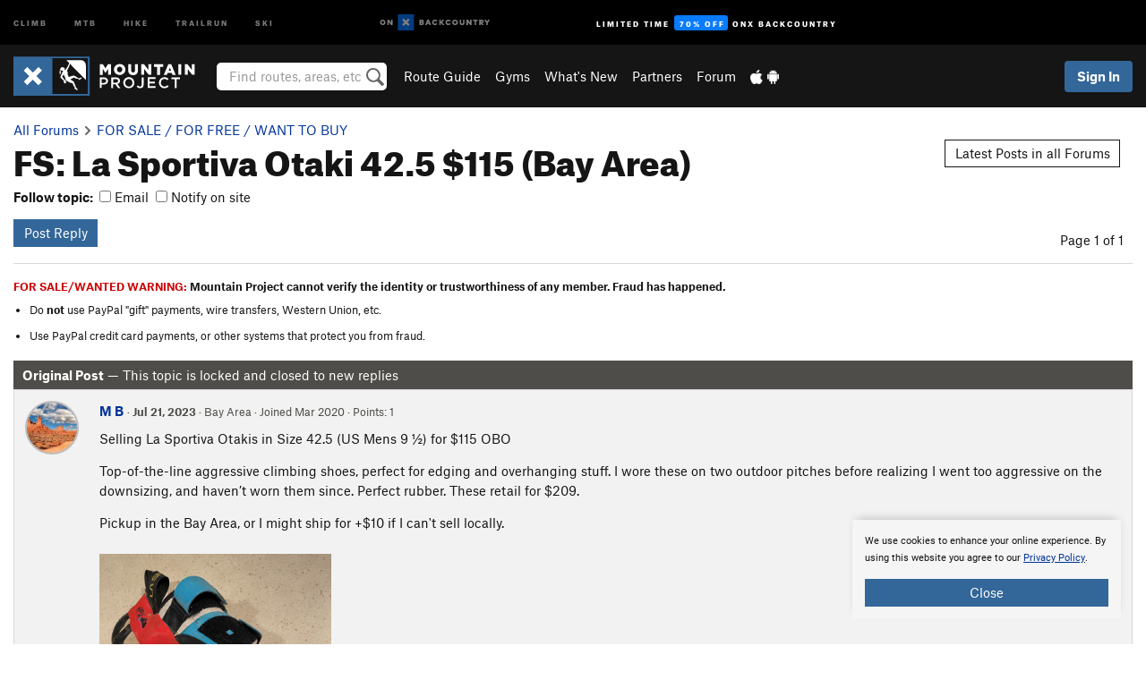

--- FILE ---
content_type: text/html; charset=utf-8
request_url: https://www.google.com/recaptcha/enterprise/anchor?ar=1&k=6LdFNV0jAAAAAJb9kqjVRGnzoAzDwSuJU1LLcyLn&co=aHR0cHM6Ly93d3cubW91bnRhaW5wcm9qZWN0LmNvbTo0NDM.&hl=en&v=PoyoqOPhxBO7pBk68S4YbpHZ&size=invisible&anchor-ms=20000&execute-ms=30000&cb=bcqpohgq9h6c
body_size: 48581
content:
<!DOCTYPE HTML><html dir="ltr" lang="en"><head><meta http-equiv="Content-Type" content="text/html; charset=UTF-8">
<meta http-equiv="X-UA-Compatible" content="IE=edge">
<title>reCAPTCHA</title>
<style type="text/css">
/* cyrillic-ext */
@font-face {
  font-family: 'Roboto';
  font-style: normal;
  font-weight: 400;
  font-stretch: 100%;
  src: url(//fonts.gstatic.com/s/roboto/v48/KFO7CnqEu92Fr1ME7kSn66aGLdTylUAMa3GUBHMdazTgWw.woff2) format('woff2');
  unicode-range: U+0460-052F, U+1C80-1C8A, U+20B4, U+2DE0-2DFF, U+A640-A69F, U+FE2E-FE2F;
}
/* cyrillic */
@font-face {
  font-family: 'Roboto';
  font-style: normal;
  font-weight: 400;
  font-stretch: 100%;
  src: url(//fonts.gstatic.com/s/roboto/v48/KFO7CnqEu92Fr1ME7kSn66aGLdTylUAMa3iUBHMdazTgWw.woff2) format('woff2');
  unicode-range: U+0301, U+0400-045F, U+0490-0491, U+04B0-04B1, U+2116;
}
/* greek-ext */
@font-face {
  font-family: 'Roboto';
  font-style: normal;
  font-weight: 400;
  font-stretch: 100%;
  src: url(//fonts.gstatic.com/s/roboto/v48/KFO7CnqEu92Fr1ME7kSn66aGLdTylUAMa3CUBHMdazTgWw.woff2) format('woff2');
  unicode-range: U+1F00-1FFF;
}
/* greek */
@font-face {
  font-family: 'Roboto';
  font-style: normal;
  font-weight: 400;
  font-stretch: 100%;
  src: url(//fonts.gstatic.com/s/roboto/v48/KFO7CnqEu92Fr1ME7kSn66aGLdTylUAMa3-UBHMdazTgWw.woff2) format('woff2');
  unicode-range: U+0370-0377, U+037A-037F, U+0384-038A, U+038C, U+038E-03A1, U+03A3-03FF;
}
/* math */
@font-face {
  font-family: 'Roboto';
  font-style: normal;
  font-weight: 400;
  font-stretch: 100%;
  src: url(//fonts.gstatic.com/s/roboto/v48/KFO7CnqEu92Fr1ME7kSn66aGLdTylUAMawCUBHMdazTgWw.woff2) format('woff2');
  unicode-range: U+0302-0303, U+0305, U+0307-0308, U+0310, U+0312, U+0315, U+031A, U+0326-0327, U+032C, U+032F-0330, U+0332-0333, U+0338, U+033A, U+0346, U+034D, U+0391-03A1, U+03A3-03A9, U+03B1-03C9, U+03D1, U+03D5-03D6, U+03F0-03F1, U+03F4-03F5, U+2016-2017, U+2034-2038, U+203C, U+2040, U+2043, U+2047, U+2050, U+2057, U+205F, U+2070-2071, U+2074-208E, U+2090-209C, U+20D0-20DC, U+20E1, U+20E5-20EF, U+2100-2112, U+2114-2115, U+2117-2121, U+2123-214F, U+2190, U+2192, U+2194-21AE, U+21B0-21E5, U+21F1-21F2, U+21F4-2211, U+2213-2214, U+2216-22FF, U+2308-230B, U+2310, U+2319, U+231C-2321, U+2336-237A, U+237C, U+2395, U+239B-23B7, U+23D0, U+23DC-23E1, U+2474-2475, U+25AF, U+25B3, U+25B7, U+25BD, U+25C1, U+25CA, U+25CC, U+25FB, U+266D-266F, U+27C0-27FF, U+2900-2AFF, U+2B0E-2B11, U+2B30-2B4C, U+2BFE, U+3030, U+FF5B, U+FF5D, U+1D400-1D7FF, U+1EE00-1EEFF;
}
/* symbols */
@font-face {
  font-family: 'Roboto';
  font-style: normal;
  font-weight: 400;
  font-stretch: 100%;
  src: url(//fonts.gstatic.com/s/roboto/v48/KFO7CnqEu92Fr1ME7kSn66aGLdTylUAMaxKUBHMdazTgWw.woff2) format('woff2');
  unicode-range: U+0001-000C, U+000E-001F, U+007F-009F, U+20DD-20E0, U+20E2-20E4, U+2150-218F, U+2190, U+2192, U+2194-2199, U+21AF, U+21E6-21F0, U+21F3, U+2218-2219, U+2299, U+22C4-22C6, U+2300-243F, U+2440-244A, U+2460-24FF, U+25A0-27BF, U+2800-28FF, U+2921-2922, U+2981, U+29BF, U+29EB, U+2B00-2BFF, U+4DC0-4DFF, U+FFF9-FFFB, U+10140-1018E, U+10190-1019C, U+101A0, U+101D0-101FD, U+102E0-102FB, U+10E60-10E7E, U+1D2C0-1D2D3, U+1D2E0-1D37F, U+1F000-1F0FF, U+1F100-1F1AD, U+1F1E6-1F1FF, U+1F30D-1F30F, U+1F315, U+1F31C, U+1F31E, U+1F320-1F32C, U+1F336, U+1F378, U+1F37D, U+1F382, U+1F393-1F39F, U+1F3A7-1F3A8, U+1F3AC-1F3AF, U+1F3C2, U+1F3C4-1F3C6, U+1F3CA-1F3CE, U+1F3D4-1F3E0, U+1F3ED, U+1F3F1-1F3F3, U+1F3F5-1F3F7, U+1F408, U+1F415, U+1F41F, U+1F426, U+1F43F, U+1F441-1F442, U+1F444, U+1F446-1F449, U+1F44C-1F44E, U+1F453, U+1F46A, U+1F47D, U+1F4A3, U+1F4B0, U+1F4B3, U+1F4B9, U+1F4BB, U+1F4BF, U+1F4C8-1F4CB, U+1F4D6, U+1F4DA, U+1F4DF, U+1F4E3-1F4E6, U+1F4EA-1F4ED, U+1F4F7, U+1F4F9-1F4FB, U+1F4FD-1F4FE, U+1F503, U+1F507-1F50B, U+1F50D, U+1F512-1F513, U+1F53E-1F54A, U+1F54F-1F5FA, U+1F610, U+1F650-1F67F, U+1F687, U+1F68D, U+1F691, U+1F694, U+1F698, U+1F6AD, U+1F6B2, U+1F6B9-1F6BA, U+1F6BC, U+1F6C6-1F6CF, U+1F6D3-1F6D7, U+1F6E0-1F6EA, U+1F6F0-1F6F3, U+1F6F7-1F6FC, U+1F700-1F7FF, U+1F800-1F80B, U+1F810-1F847, U+1F850-1F859, U+1F860-1F887, U+1F890-1F8AD, U+1F8B0-1F8BB, U+1F8C0-1F8C1, U+1F900-1F90B, U+1F93B, U+1F946, U+1F984, U+1F996, U+1F9E9, U+1FA00-1FA6F, U+1FA70-1FA7C, U+1FA80-1FA89, U+1FA8F-1FAC6, U+1FACE-1FADC, U+1FADF-1FAE9, U+1FAF0-1FAF8, U+1FB00-1FBFF;
}
/* vietnamese */
@font-face {
  font-family: 'Roboto';
  font-style: normal;
  font-weight: 400;
  font-stretch: 100%;
  src: url(//fonts.gstatic.com/s/roboto/v48/KFO7CnqEu92Fr1ME7kSn66aGLdTylUAMa3OUBHMdazTgWw.woff2) format('woff2');
  unicode-range: U+0102-0103, U+0110-0111, U+0128-0129, U+0168-0169, U+01A0-01A1, U+01AF-01B0, U+0300-0301, U+0303-0304, U+0308-0309, U+0323, U+0329, U+1EA0-1EF9, U+20AB;
}
/* latin-ext */
@font-face {
  font-family: 'Roboto';
  font-style: normal;
  font-weight: 400;
  font-stretch: 100%;
  src: url(//fonts.gstatic.com/s/roboto/v48/KFO7CnqEu92Fr1ME7kSn66aGLdTylUAMa3KUBHMdazTgWw.woff2) format('woff2');
  unicode-range: U+0100-02BA, U+02BD-02C5, U+02C7-02CC, U+02CE-02D7, U+02DD-02FF, U+0304, U+0308, U+0329, U+1D00-1DBF, U+1E00-1E9F, U+1EF2-1EFF, U+2020, U+20A0-20AB, U+20AD-20C0, U+2113, U+2C60-2C7F, U+A720-A7FF;
}
/* latin */
@font-face {
  font-family: 'Roboto';
  font-style: normal;
  font-weight: 400;
  font-stretch: 100%;
  src: url(//fonts.gstatic.com/s/roboto/v48/KFO7CnqEu92Fr1ME7kSn66aGLdTylUAMa3yUBHMdazQ.woff2) format('woff2');
  unicode-range: U+0000-00FF, U+0131, U+0152-0153, U+02BB-02BC, U+02C6, U+02DA, U+02DC, U+0304, U+0308, U+0329, U+2000-206F, U+20AC, U+2122, U+2191, U+2193, U+2212, U+2215, U+FEFF, U+FFFD;
}
/* cyrillic-ext */
@font-face {
  font-family: 'Roboto';
  font-style: normal;
  font-weight: 500;
  font-stretch: 100%;
  src: url(//fonts.gstatic.com/s/roboto/v48/KFO7CnqEu92Fr1ME7kSn66aGLdTylUAMa3GUBHMdazTgWw.woff2) format('woff2');
  unicode-range: U+0460-052F, U+1C80-1C8A, U+20B4, U+2DE0-2DFF, U+A640-A69F, U+FE2E-FE2F;
}
/* cyrillic */
@font-face {
  font-family: 'Roboto';
  font-style: normal;
  font-weight: 500;
  font-stretch: 100%;
  src: url(//fonts.gstatic.com/s/roboto/v48/KFO7CnqEu92Fr1ME7kSn66aGLdTylUAMa3iUBHMdazTgWw.woff2) format('woff2');
  unicode-range: U+0301, U+0400-045F, U+0490-0491, U+04B0-04B1, U+2116;
}
/* greek-ext */
@font-face {
  font-family: 'Roboto';
  font-style: normal;
  font-weight: 500;
  font-stretch: 100%;
  src: url(//fonts.gstatic.com/s/roboto/v48/KFO7CnqEu92Fr1ME7kSn66aGLdTylUAMa3CUBHMdazTgWw.woff2) format('woff2');
  unicode-range: U+1F00-1FFF;
}
/* greek */
@font-face {
  font-family: 'Roboto';
  font-style: normal;
  font-weight: 500;
  font-stretch: 100%;
  src: url(//fonts.gstatic.com/s/roboto/v48/KFO7CnqEu92Fr1ME7kSn66aGLdTylUAMa3-UBHMdazTgWw.woff2) format('woff2');
  unicode-range: U+0370-0377, U+037A-037F, U+0384-038A, U+038C, U+038E-03A1, U+03A3-03FF;
}
/* math */
@font-face {
  font-family: 'Roboto';
  font-style: normal;
  font-weight: 500;
  font-stretch: 100%;
  src: url(//fonts.gstatic.com/s/roboto/v48/KFO7CnqEu92Fr1ME7kSn66aGLdTylUAMawCUBHMdazTgWw.woff2) format('woff2');
  unicode-range: U+0302-0303, U+0305, U+0307-0308, U+0310, U+0312, U+0315, U+031A, U+0326-0327, U+032C, U+032F-0330, U+0332-0333, U+0338, U+033A, U+0346, U+034D, U+0391-03A1, U+03A3-03A9, U+03B1-03C9, U+03D1, U+03D5-03D6, U+03F0-03F1, U+03F4-03F5, U+2016-2017, U+2034-2038, U+203C, U+2040, U+2043, U+2047, U+2050, U+2057, U+205F, U+2070-2071, U+2074-208E, U+2090-209C, U+20D0-20DC, U+20E1, U+20E5-20EF, U+2100-2112, U+2114-2115, U+2117-2121, U+2123-214F, U+2190, U+2192, U+2194-21AE, U+21B0-21E5, U+21F1-21F2, U+21F4-2211, U+2213-2214, U+2216-22FF, U+2308-230B, U+2310, U+2319, U+231C-2321, U+2336-237A, U+237C, U+2395, U+239B-23B7, U+23D0, U+23DC-23E1, U+2474-2475, U+25AF, U+25B3, U+25B7, U+25BD, U+25C1, U+25CA, U+25CC, U+25FB, U+266D-266F, U+27C0-27FF, U+2900-2AFF, U+2B0E-2B11, U+2B30-2B4C, U+2BFE, U+3030, U+FF5B, U+FF5D, U+1D400-1D7FF, U+1EE00-1EEFF;
}
/* symbols */
@font-face {
  font-family: 'Roboto';
  font-style: normal;
  font-weight: 500;
  font-stretch: 100%;
  src: url(//fonts.gstatic.com/s/roboto/v48/KFO7CnqEu92Fr1ME7kSn66aGLdTylUAMaxKUBHMdazTgWw.woff2) format('woff2');
  unicode-range: U+0001-000C, U+000E-001F, U+007F-009F, U+20DD-20E0, U+20E2-20E4, U+2150-218F, U+2190, U+2192, U+2194-2199, U+21AF, U+21E6-21F0, U+21F3, U+2218-2219, U+2299, U+22C4-22C6, U+2300-243F, U+2440-244A, U+2460-24FF, U+25A0-27BF, U+2800-28FF, U+2921-2922, U+2981, U+29BF, U+29EB, U+2B00-2BFF, U+4DC0-4DFF, U+FFF9-FFFB, U+10140-1018E, U+10190-1019C, U+101A0, U+101D0-101FD, U+102E0-102FB, U+10E60-10E7E, U+1D2C0-1D2D3, U+1D2E0-1D37F, U+1F000-1F0FF, U+1F100-1F1AD, U+1F1E6-1F1FF, U+1F30D-1F30F, U+1F315, U+1F31C, U+1F31E, U+1F320-1F32C, U+1F336, U+1F378, U+1F37D, U+1F382, U+1F393-1F39F, U+1F3A7-1F3A8, U+1F3AC-1F3AF, U+1F3C2, U+1F3C4-1F3C6, U+1F3CA-1F3CE, U+1F3D4-1F3E0, U+1F3ED, U+1F3F1-1F3F3, U+1F3F5-1F3F7, U+1F408, U+1F415, U+1F41F, U+1F426, U+1F43F, U+1F441-1F442, U+1F444, U+1F446-1F449, U+1F44C-1F44E, U+1F453, U+1F46A, U+1F47D, U+1F4A3, U+1F4B0, U+1F4B3, U+1F4B9, U+1F4BB, U+1F4BF, U+1F4C8-1F4CB, U+1F4D6, U+1F4DA, U+1F4DF, U+1F4E3-1F4E6, U+1F4EA-1F4ED, U+1F4F7, U+1F4F9-1F4FB, U+1F4FD-1F4FE, U+1F503, U+1F507-1F50B, U+1F50D, U+1F512-1F513, U+1F53E-1F54A, U+1F54F-1F5FA, U+1F610, U+1F650-1F67F, U+1F687, U+1F68D, U+1F691, U+1F694, U+1F698, U+1F6AD, U+1F6B2, U+1F6B9-1F6BA, U+1F6BC, U+1F6C6-1F6CF, U+1F6D3-1F6D7, U+1F6E0-1F6EA, U+1F6F0-1F6F3, U+1F6F7-1F6FC, U+1F700-1F7FF, U+1F800-1F80B, U+1F810-1F847, U+1F850-1F859, U+1F860-1F887, U+1F890-1F8AD, U+1F8B0-1F8BB, U+1F8C0-1F8C1, U+1F900-1F90B, U+1F93B, U+1F946, U+1F984, U+1F996, U+1F9E9, U+1FA00-1FA6F, U+1FA70-1FA7C, U+1FA80-1FA89, U+1FA8F-1FAC6, U+1FACE-1FADC, U+1FADF-1FAE9, U+1FAF0-1FAF8, U+1FB00-1FBFF;
}
/* vietnamese */
@font-face {
  font-family: 'Roboto';
  font-style: normal;
  font-weight: 500;
  font-stretch: 100%;
  src: url(//fonts.gstatic.com/s/roboto/v48/KFO7CnqEu92Fr1ME7kSn66aGLdTylUAMa3OUBHMdazTgWw.woff2) format('woff2');
  unicode-range: U+0102-0103, U+0110-0111, U+0128-0129, U+0168-0169, U+01A0-01A1, U+01AF-01B0, U+0300-0301, U+0303-0304, U+0308-0309, U+0323, U+0329, U+1EA0-1EF9, U+20AB;
}
/* latin-ext */
@font-face {
  font-family: 'Roboto';
  font-style: normal;
  font-weight: 500;
  font-stretch: 100%;
  src: url(//fonts.gstatic.com/s/roboto/v48/KFO7CnqEu92Fr1ME7kSn66aGLdTylUAMa3KUBHMdazTgWw.woff2) format('woff2');
  unicode-range: U+0100-02BA, U+02BD-02C5, U+02C7-02CC, U+02CE-02D7, U+02DD-02FF, U+0304, U+0308, U+0329, U+1D00-1DBF, U+1E00-1E9F, U+1EF2-1EFF, U+2020, U+20A0-20AB, U+20AD-20C0, U+2113, U+2C60-2C7F, U+A720-A7FF;
}
/* latin */
@font-face {
  font-family: 'Roboto';
  font-style: normal;
  font-weight: 500;
  font-stretch: 100%;
  src: url(//fonts.gstatic.com/s/roboto/v48/KFO7CnqEu92Fr1ME7kSn66aGLdTylUAMa3yUBHMdazQ.woff2) format('woff2');
  unicode-range: U+0000-00FF, U+0131, U+0152-0153, U+02BB-02BC, U+02C6, U+02DA, U+02DC, U+0304, U+0308, U+0329, U+2000-206F, U+20AC, U+2122, U+2191, U+2193, U+2212, U+2215, U+FEFF, U+FFFD;
}
/* cyrillic-ext */
@font-face {
  font-family: 'Roboto';
  font-style: normal;
  font-weight: 900;
  font-stretch: 100%;
  src: url(//fonts.gstatic.com/s/roboto/v48/KFO7CnqEu92Fr1ME7kSn66aGLdTylUAMa3GUBHMdazTgWw.woff2) format('woff2');
  unicode-range: U+0460-052F, U+1C80-1C8A, U+20B4, U+2DE0-2DFF, U+A640-A69F, U+FE2E-FE2F;
}
/* cyrillic */
@font-face {
  font-family: 'Roboto';
  font-style: normal;
  font-weight: 900;
  font-stretch: 100%;
  src: url(//fonts.gstatic.com/s/roboto/v48/KFO7CnqEu92Fr1ME7kSn66aGLdTylUAMa3iUBHMdazTgWw.woff2) format('woff2');
  unicode-range: U+0301, U+0400-045F, U+0490-0491, U+04B0-04B1, U+2116;
}
/* greek-ext */
@font-face {
  font-family: 'Roboto';
  font-style: normal;
  font-weight: 900;
  font-stretch: 100%;
  src: url(//fonts.gstatic.com/s/roboto/v48/KFO7CnqEu92Fr1ME7kSn66aGLdTylUAMa3CUBHMdazTgWw.woff2) format('woff2');
  unicode-range: U+1F00-1FFF;
}
/* greek */
@font-face {
  font-family: 'Roboto';
  font-style: normal;
  font-weight: 900;
  font-stretch: 100%;
  src: url(//fonts.gstatic.com/s/roboto/v48/KFO7CnqEu92Fr1ME7kSn66aGLdTylUAMa3-UBHMdazTgWw.woff2) format('woff2');
  unicode-range: U+0370-0377, U+037A-037F, U+0384-038A, U+038C, U+038E-03A1, U+03A3-03FF;
}
/* math */
@font-face {
  font-family: 'Roboto';
  font-style: normal;
  font-weight: 900;
  font-stretch: 100%;
  src: url(//fonts.gstatic.com/s/roboto/v48/KFO7CnqEu92Fr1ME7kSn66aGLdTylUAMawCUBHMdazTgWw.woff2) format('woff2');
  unicode-range: U+0302-0303, U+0305, U+0307-0308, U+0310, U+0312, U+0315, U+031A, U+0326-0327, U+032C, U+032F-0330, U+0332-0333, U+0338, U+033A, U+0346, U+034D, U+0391-03A1, U+03A3-03A9, U+03B1-03C9, U+03D1, U+03D5-03D6, U+03F0-03F1, U+03F4-03F5, U+2016-2017, U+2034-2038, U+203C, U+2040, U+2043, U+2047, U+2050, U+2057, U+205F, U+2070-2071, U+2074-208E, U+2090-209C, U+20D0-20DC, U+20E1, U+20E5-20EF, U+2100-2112, U+2114-2115, U+2117-2121, U+2123-214F, U+2190, U+2192, U+2194-21AE, U+21B0-21E5, U+21F1-21F2, U+21F4-2211, U+2213-2214, U+2216-22FF, U+2308-230B, U+2310, U+2319, U+231C-2321, U+2336-237A, U+237C, U+2395, U+239B-23B7, U+23D0, U+23DC-23E1, U+2474-2475, U+25AF, U+25B3, U+25B7, U+25BD, U+25C1, U+25CA, U+25CC, U+25FB, U+266D-266F, U+27C0-27FF, U+2900-2AFF, U+2B0E-2B11, U+2B30-2B4C, U+2BFE, U+3030, U+FF5B, U+FF5D, U+1D400-1D7FF, U+1EE00-1EEFF;
}
/* symbols */
@font-face {
  font-family: 'Roboto';
  font-style: normal;
  font-weight: 900;
  font-stretch: 100%;
  src: url(//fonts.gstatic.com/s/roboto/v48/KFO7CnqEu92Fr1ME7kSn66aGLdTylUAMaxKUBHMdazTgWw.woff2) format('woff2');
  unicode-range: U+0001-000C, U+000E-001F, U+007F-009F, U+20DD-20E0, U+20E2-20E4, U+2150-218F, U+2190, U+2192, U+2194-2199, U+21AF, U+21E6-21F0, U+21F3, U+2218-2219, U+2299, U+22C4-22C6, U+2300-243F, U+2440-244A, U+2460-24FF, U+25A0-27BF, U+2800-28FF, U+2921-2922, U+2981, U+29BF, U+29EB, U+2B00-2BFF, U+4DC0-4DFF, U+FFF9-FFFB, U+10140-1018E, U+10190-1019C, U+101A0, U+101D0-101FD, U+102E0-102FB, U+10E60-10E7E, U+1D2C0-1D2D3, U+1D2E0-1D37F, U+1F000-1F0FF, U+1F100-1F1AD, U+1F1E6-1F1FF, U+1F30D-1F30F, U+1F315, U+1F31C, U+1F31E, U+1F320-1F32C, U+1F336, U+1F378, U+1F37D, U+1F382, U+1F393-1F39F, U+1F3A7-1F3A8, U+1F3AC-1F3AF, U+1F3C2, U+1F3C4-1F3C6, U+1F3CA-1F3CE, U+1F3D4-1F3E0, U+1F3ED, U+1F3F1-1F3F3, U+1F3F5-1F3F7, U+1F408, U+1F415, U+1F41F, U+1F426, U+1F43F, U+1F441-1F442, U+1F444, U+1F446-1F449, U+1F44C-1F44E, U+1F453, U+1F46A, U+1F47D, U+1F4A3, U+1F4B0, U+1F4B3, U+1F4B9, U+1F4BB, U+1F4BF, U+1F4C8-1F4CB, U+1F4D6, U+1F4DA, U+1F4DF, U+1F4E3-1F4E6, U+1F4EA-1F4ED, U+1F4F7, U+1F4F9-1F4FB, U+1F4FD-1F4FE, U+1F503, U+1F507-1F50B, U+1F50D, U+1F512-1F513, U+1F53E-1F54A, U+1F54F-1F5FA, U+1F610, U+1F650-1F67F, U+1F687, U+1F68D, U+1F691, U+1F694, U+1F698, U+1F6AD, U+1F6B2, U+1F6B9-1F6BA, U+1F6BC, U+1F6C6-1F6CF, U+1F6D3-1F6D7, U+1F6E0-1F6EA, U+1F6F0-1F6F3, U+1F6F7-1F6FC, U+1F700-1F7FF, U+1F800-1F80B, U+1F810-1F847, U+1F850-1F859, U+1F860-1F887, U+1F890-1F8AD, U+1F8B0-1F8BB, U+1F8C0-1F8C1, U+1F900-1F90B, U+1F93B, U+1F946, U+1F984, U+1F996, U+1F9E9, U+1FA00-1FA6F, U+1FA70-1FA7C, U+1FA80-1FA89, U+1FA8F-1FAC6, U+1FACE-1FADC, U+1FADF-1FAE9, U+1FAF0-1FAF8, U+1FB00-1FBFF;
}
/* vietnamese */
@font-face {
  font-family: 'Roboto';
  font-style: normal;
  font-weight: 900;
  font-stretch: 100%;
  src: url(//fonts.gstatic.com/s/roboto/v48/KFO7CnqEu92Fr1ME7kSn66aGLdTylUAMa3OUBHMdazTgWw.woff2) format('woff2');
  unicode-range: U+0102-0103, U+0110-0111, U+0128-0129, U+0168-0169, U+01A0-01A1, U+01AF-01B0, U+0300-0301, U+0303-0304, U+0308-0309, U+0323, U+0329, U+1EA0-1EF9, U+20AB;
}
/* latin-ext */
@font-face {
  font-family: 'Roboto';
  font-style: normal;
  font-weight: 900;
  font-stretch: 100%;
  src: url(//fonts.gstatic.com/s/roboto/v48/KFO7CnqEu92Fr1ME7kSn66aGLdTylUAMa3KUBHMdazTgWw.woff2) format('woff2');
  unicode-range: U+0100-02BA, U+02BD-02C5, U+02C7-02CC, U+02CE-02D7, U+02DD-02FF, U+0304, U+0308, U+0329, U+1D00-1DBF, U+1E00-1E9F, U+1EF2-1EFF, U+2020, U+20A0-20AB, U+20AD-20C0, U+2113, U+2C60-2C7F, U+A720-A7FF;
}
/* latin */
@font-face {
  font-family: 'Roboto';
  font-style: normal;
  font-weight: 900;
  font-stretch: 100%;
  src: url(//fonts.gstatic.com/s/roboto/v48/KFO7CnqEu92Fr1ME7kSn66aGLdTylUAMa3yUBHMdazQ.woff2) format('woff2');
  unicode-range: U+0000-00FF, U+0131, U+0152-0153, U+02BB-02BC, U+02C6, U+02DA, U+02DC, U+0304, U+0308, U+0329, U+2000-206F, U+20AC, U+2122, U+2191, U+2193, U+2212, U+2215, U+FEFF, U+FFFD;
}

</style>
<link rel="stylesheet" type="text/css" href="https://www.gstatic.com/recaptcha/releases/PoyoqOPhxBO7pBk68S4YbpHZ/styles__ltr.css">
<script nonce="bdy4MMYHnsYtybnIkopTvQ" type="text/javascript">window['__recaptcha_api'] = 'https://www.google.com/recaptcha/enterprise/';</script>
<script type="text/javascript" src="https://www.gstatic.com/recaptcha/releases/PoyoqOPhxBO7pBk68S4YbpHZ/recaptcha__en.js" nonce="bdy4MMYHnsYtybnIkopTvQ">
      
    </script></head>
<body><div id="rc-anchor-alert" class="rc-anchor-alert"></div>
<input type="hidden" id="recaptcha-token" value="[base64]">
<script type="text/javascript" nonce="bdy4MMYHnsYtybnIkopTvQ">
      recaptcha.anchor.Main.init("[\x22ainput\x22,[\x22bgdata\x22,\x22\x22,\[base64]/[base64]/MjU1Ong/[base64]/[base64]/[base64]/[base64]/[base64]/[base64]/[base64]/[base64]/[base64]/[base64]/[base64]/[base64]/[base64]/[base64]/[base64]\\u003d\x22,\[base64]\\u003d\x22,\x22wrHDmUQ0w48UBMK5Vl4KH8OOw5Q0wrljVA9ACsObw487e8KZYsKBXcO2eC3CnMOZw7F0w4zDkMOBw6HDmMOOVC7DpMKdNsOwEsKRHXPDkgnDrMOsw6LCs8Orw4tbwrDDpMOTw4DChsO/UkloCcK7wr1Kw5XCj0JQZmnDuF0XRMOEw6zDqMOWw60dRMKQGsOmcMKWw5bCoBhACsOcw5XDvFXDncOTThwuwr3DoR4VA8OiXnrCr8Kzw78RwpJFwrnDlgFDw6TDhcO3w7TDt3hywp/DrMOPGGhmwofCoMKac8KawpBZR3Rnw5EVwr7Di3siwqPCmiN9QCLDuxTChzvDj8KtBsOswpc+TTjChT/Dsh/CiCHDnUU2wpdbwr5Fw6bCtD7Dmh7CjcOkb37CpmvDucKMMcKcNiZUC27DomcuwoXChcKAw7rCnsOGwrrDtTfCsXzDkn7DthPDksKAfsKMwoomwo5daW95wr7Clm95w5wyCmByw5JhJsKhDATChVBQwq0hZMKhJ8KMwqoBw6/[base64]/DisOGw4DDvTNKacO3SizDlcOfw6cew7zDtMOdFMKYaRHDtxHClmJHw73Ch8K7w65VO1UOIsONB1LCqcOywoXDkmRndcOyUCzDkGNbw6/CkcKgcRDDm2BFw4LCshXChCRzM1HChiwXBw88I8KUw6XDuA3Di8KeZXQYwqpowqDCp0UwHsKdNiLDgDUVw5bCsEkUfMOyw4HCkRNdbjvCvcK2SDkzfBnCsFlQwrlbw68OYlV8w5o5LMOmc8K/NyAmEFVyw6bDosKlalLDuCghczTCrV5IX8KsMMKJw5Bke3B2w4Agw5HCnTLCpMKDwrB0VV3DnMKMaWDCnQ0cw5toHBhSFiphwr7Dm8OVw4HChMKKw6rDuUvChFJ6C8OkwpNMW8KPPmTClXt9wonCtsKPwovDr8OOw6zDgBXCrx/DucO1wqRwwonCsMOOf1tib8KGw6rDpFPDqxPCvCXCm8OtFwNGN20jE2Fsw4YBw75FwqnCvcK5wqN4w5zDr1rCq0PCqHI5M8KCJCgALsKmKsKfwrXDo8KWaUF3w4LDpMORwoFdw4HDtsKMd0rDhsKYYFrDikwEwqc2WsK2YWZqw4AMwq8bwojDsTnCrRpzw7/DksKKw7xjdMOlwqvDv8K2wrbDhWnCoz4NfzvCu8OKTSsTwpN6wr9Sw4PDl1QMJMOGFlInTHXCncKmwrPDn0BIwrQCDXcAEx1AwotkPgQOw4BIw5o/[base64]/[base64]/[base64]/CoUzDjcKJOHtJw6PDikdWwpdOAwfDuAlBwpHDjiDCv3ovTHhgw4rDpU9CSMOcwqwqwr/Dgxspw4jCqSRyYsOlTcKxMsOUMsOxQmzDiCl4w7nClx7DggNWacK6w70ywrjDhsO6WMOUKFzDv8OGf8OWaMKIw4PDisK+Mj1dfcObw5zClUbCuUQOwoINQsKUwpPCisOFOTQsXMO3w4HDulw8UsKLw6TCj2DDmsOPw7hEVyVuwqzDlVzCksODw5Y3wqLDg8KQwq/[base64]/wrQDfsODKMOmDsKGasOyw7jCisOjw73DssK7H248fytfwrDDgsKVDxDCqUFjBcOQIMOjw7DCh8OfAMOJeMKVwpPDs8OywrvDicOtBzVRwrZUwp5APcOwHMK/ecOAw79uDMKfOUzCil3DlsKOwpsqdQPDuSLDicOFecOca8KnFsO+w4sEMMKqbikZWwLDgl/DtsK/w4RVFgbDoDtuVyY4bhIdHsO/wqfCscOvU8OpUmgKEULCiMOmasOxIMKdwrgaBcOXwqhkOcKrwpQrEDwON0UXdH8fecO/KXfClEDCtRMPw6NRwobCicOxChMow5lEVcOrwqrClMKow4jCjMODwqjDqsO7GsODwosdwrXCk2LDu8KvbMKHX8OEWhzDvRYSw6MvKcOnwqPDhhZ/[base64]/DksONw4VEwqrDl1UzIxpNwqjDsXXCjg0mCk0EUMOKecKAVFzDjsOvPEUVXHvDsB7DlcOVw4Yawo/Cl8KVwrQBwr8Zw4vCjUbDnsOYUnzComnCr2U+w6vDjMKCw4teVcOyw4rCgQInw4PClsKZwpQ5w7bCgl5BPsOnbD/Du8KvOMOww70kwpltHn/CvcKpIyTCtGZIwqAQTsOJwqnDoQXCq8K0wpZ2w7/DqBYewoQ8w5fDkxTDgXjCvMKewrzChWXDt8K5wqfCisOOwphKw5HCu1BXXW8Vwr9yesO9acKXCMKUwrZ7e3LCrWXDi1DDlsOUcxzDs8Kqwq7DtCscwrPDq8OPNSXCgSRkaMKmXSvDk2M9GxB5KMOyIVocZUXDkxTCsWbDosKRw5PDgcO2esOiPG/Cq8KDO0hwNsOdw4tRNgjDr3ZsXMK6w5/CpsOEecOawqLDsWXDnMOAw5AIwq/DhQfDjcOrw6h+wrRfw57CmcOuBMKsw6AgwrDCiXzDvjlQw4nDnTPDoCnDusO/K8O3b8OqW0tMwppmwoQDwr/DtAJhahcmwrhYF8K3OkAhwqHCuWsjHzTCusO9Y8Ouw4tSw7jCnsOIQ8Oew4DDqMKxbBTDu8K9YcOow4rDjFlkwqgew5LDhcKYYFUpwoTDlTgMw7jDnEDCmDw0SHHDv8Ktw7HCrmplw5fDnsKMC0RFw47DoCI0woLCglsdwqHCisKhdMK5w6RUw5I0X8OyFi/DnsKaYsOJYjPDn30SDnFVKVHDh3tdH2nCssOADEkcw65Awr87Al8tBMOswrfCqBDCgMO/eUPCkMKZLFM4w4pLw7pMasKyS8OVw6kbwqPCmcOkw58bwq5kw6tpRSLDrlDCvsKiDHRfw7jCgDPCqsKdwr8NAMOJw4/Dp3MQJ8K/C1nDtcOXacOxwqc9w5tXw6lKw688J8ORXyk7wpNKw7rDqcObcFdvwp/ClGhFMsKjw5nDlcOGwq8+EkjCvsOwecOAMQXDkDTDrU/Cv8KcMDLCnRvCoBPCp8KzwprCpx4TSCVjUXcpJ8KbbsKBwofDs3nChRYpw7jCtzxNZVbCgg/DuMKPw7XDhkZFIcOnwpofw5swwo/DoMKcw5c+RMOoADA0woM/w7bCjMKgSiUtPwQSw6ZGwq8nwrnCnCzCj8KawpAJDMKmworDgWXDlgjDksKodhHCsTVhAGLDosKvHiEHQF/DnMOkVxVVRsO9w6FrIcOFw7LClTfDlUh4wqV9O2Jrw4YEQWbDrn7CsRrDocONw7HCvS05PQnChFYOw6LCgsK3SGZyOkDDuRUSVMKbwpXCnBjChwHCiMO1wonDuSnCtxLCscOAwrvDlcKlZsOWwqNQD2UTXWvCqH/Cumx4w6jDpMOCeTM7EMKFwqvCk2vCiQZ/wpzDpVF9UMOZKUbCngrCnMONcsOQJR3CnsOnWcOHYsKUwoXDj31qJTvCrlAZwpMiwo/Di8K0HcOgSMKQbMOLw5TChsKCwqd8w4lWw4LDtGrCuyA7QG50w4Ibw7nClAh5U1JqVyBiw7U7a0liN8OYwpHCrTPClkApSMOnw6JUw6EJw6PDisO2wogOBHfDs8KdJX3Cv2QHwqp+wq/CucKmUcKswqxPw7nCtEgTXMOlw5rDoDzCkzjDg8OBw45Fwpt9MnxywrjDp8KWw5bChDF2w5/DisKVwol4A15RwpXCuxPCsSNpw6PDnwHDjyxcw4vDmxvCqGADw6DDuz/DhMOpAsOYcMKDwoHDmjfCusOpJsO0SFpcwrbCoGrCpcOzwrzDnMKrPsOWwqnCuSZ0McKFwprDmMOaUcKKwqfCocOpQsKXwq8qwqFKSjFCRcOaGcK1woNYwoE9w4FuZEN0C0jDrzXDvcKMwqo/[base64]/[base64]/CmMKqwqTDscKNasKhGMOcwqbCncKkXWdZwqlAw7hvSWhVw7rChjvCvBMIWcKkw4duHgQtwp7CkMOHAkfDnW4McxNdQMO2TMKvwrnDhMOHw6AGBcOiwqbDi8OiwporLE4/[base64]/[base64]/[base64]/CrMOkw6HCtGTCnsORbsOrwrohwpUGXsOIwqZUwpPCncKMBcKQwolUw61PPMO6NsK2wq8hA8OLeMOlwq1Qw64hb389UFEBZsOTwrvDlTHCsFE9DUbDvsKPwo7DqsOAwrHDhsKUKCI9wpAGPsOdBGXChcKAw41mwp7Ct8OrIMO0wo7DuyM/w6bDtcOJw5Y6IB5rw5fCvMKSJFs+WlXCj8OUwoDDhUt3GcKfw6zDrMOcw6vDtsKdIVfDpDjDkcOdE8OCw4dFdkYedkbCuHpsw6zDplpfL8KwwrzCjMKNdQ8Rw7E+wo3DtXzDhXYGwolKW8OGKTR4w6jDj3bCvzZuWmDCuTxud8KsHsOVwrbDm0gewolfScKhw4bDjsK/H8KRw7rChcKvw7EYwqIBScKLwonDgMKuITZcY8OOTsOHDMO9wqVuUHZawqQzw5Ypax8DNXbDmUVmKsK0a2k0bkI9w6NHDsK/w7vCtMOABBoEw5NuKMKNIMOHwpcFQ0PCuEkNf8KTXBXDs8KWOMOhwoofA8KTw5vDoho2w7AJw544bsOKF1/CgcOgAcKcw6LCr8Oow79nG0/DhQ7DqTErw4ELw7TCs8O/[base64]/ClsK6RcOhdcKdcG5aQU7Dr8KiRMOuw4bCjXLDv1VkUnPDnjIvY1p0w6HDgCXDozPDhnfCosOowrHDuMOrNMO+DsK4wqY2Rn1idMKdw47Cg8KrTcK5D25hbMO7wq9Hw5rDgElswq7Dt8OmwpA+wpVdwoTDrTTCnR/[base64]/[base64]/[base64]/Coj/DpFvDs8Kcw6zDssKVL39hDMOHw4xEZ2dUwoXDmTsyScK6w43Cu8KgNQ/[base64]/D8ORw7IfDcOOH1HDsD41w4w8AMOmXMKsfkcEw4MVOMKgTHXDosKPGzrCjsK4KcOde2jDhn1dGQHCsUTCqFJqBcOCXF9Uw7PDkCvCscOJwooKwqM+w5LDgMOVwpt+YmrDtcOVwrnDjHXDk8KmfMKCw73DlW/Cun3Du8OTw73DiCESP8KhISvCvAPDt8O2w5vCnyU4ckLChW/DscOFMcK0w6zCoT/[base64]/w6NowqvCiWQlw4R9woHDn3zCusOMNCPCsCkFwofChcKAwowYw7wkw6xMKMKIwq1Bw5DDpWnDv3gZT0JHwrTCkcO5bcOoRMO5cMO+w4DCrXzCkHjCpcKDXG1TWE3DlxJ5MsKgWC1OIsOcD8KnakweRAsDDsKGw7g/w7Eow5jDjcK4ZcO2w4QHwpvDsxZgwqRzDMKnw6QLOEM7w7RRUsKiw4gAGcKnwo3DmcOzw5E5wqU8wqlyckw6FMKKwpswI8OdwoTCusOew54bAsKkCT0nwqYRYcKjw5zDgi8pwpHDgEQnwoUfwq7DkMOBwr/CosKGwqXDhnBIwqLCtngFCTzCvMKAwoA9Dm1nCy3CpQrCuERTwqNWwpvCiFYNwpTCozPDk2fCpsK8ZRrDmXXDmC0TXznCjsKCYWJLw7nDvHrDojfDkUgtw7vDpcOewqPDvD99wq8DdcOLbcODw7XCg8OOf8KBT8OvwqvDgsK/N8OGe8OMPcOAwq7CqsK3w78rwqPDuBE9w49GwpBFw6dhwr7DpwvDqR/Di8KXwq3CsDxIwozDusOkZmZhwpLCpG/DlgvDtV3DnlZWwqVRw71fw5sPEn1QPn1nOcO/BMOEwqU5w4PCrHdcKTgpwofCiMOjEsO/dU0JwozDlcOAw63DmMKow5gsw7rDvcKwFMKUw7nCuMOATQ8mw4LCr2bCmxvChWzCojXClnLCmH4nU2QWwqQawofDiWJgwqDDtsOIw4HCtsOjwrEsw60iRcOBw4F/B2Nyw7BeK8Kwwr9Mw7hDH3IuwpUiIAjDp8O+YnwJwrrDug3CocKvwp/[base64]/woEFYMOJw6oUwpIoRcO0O8OqaXLDu2DCi13DisKlbcOTwqVAIMK3w6oYcMOpMMOPYXTDjcKGLy/ChjLDv8KgHgrCshhgwqcmwrrCgMO0FRLDvsKkw6tZw6TCk13Dpj3CncKGGQMaU8KTMcKDwr3Cu8OSV8OueWtxPANPwqTClU3DnsOWwpHCpMKiUcKHCFfCnkJFw6HCo8O/wo/CncKMFxfDgVIdw4DDtMKpw4lNIxrClnN3w5xowrrCrxVbFcKFS0zDpsOKwrZhW1ItNMK/w40Tw6/Dl8KIwokxwrnCmjEpw6cnPsOPC8KvwrBow6DCgMKZwqDDgzVxDRXCu3JvKsKRw4bDjXp+DMOyFMOvwpDCv2kFLEHDicOmBwLCkmN6a8KYwpbDtcK8QGfDm0/Cp8K5OcOPC0DDrMOlMMOWwoPDhRROwpDClcOEe8OSYsOHwr3CpRtfXATDnADCqxVyw6gfwpPCmMKbAMOfacKsw5x6LEgowrTCosKdwqXCp8OhwpEMCjZ+GsOzBcOkwpJDUTEgwo0mw4PCgcOPwpQJw4PDsCM6w4/[base64]/DlT4tTcKyUSlfTcKwSMOnwosNw71wwr/CpsKowqHCklwvwp/ChwlJF8ODwqAyVMKqNWsFe8Oiwo7DpMORw5XCtlzCn8OqwobDukXDolPDrAfDoMK0J0DDvjzCiBfDqxx+wpMswo9mw6HDmTMAwobCpHpfw4XDvBrCkEHClTfDtMK0w64ew4rDicOYPzzCrinDnzRiIkLDocO5wpjDo8O/BcKhwq0lw5zDqWU1w4HCllJxRsKgw6TCqMKlFMKawrMqwpLDoMK8G8K9wpbDuRPDh8OfJmNhCg9Tw5/CpQDClcKJwr9vw6DCmcKvwrvCmcOnw6ADHw0TwrozwrpOJgUrQsKsJWvCuRNxdsOYwqULw4R+woXCtSTCscKyen3ChMKOwqBKw44GJMO0wozCkXYuC8K/wopnTnjCtiJ3w4PCvR/DgMKaG8KrD8KZB8Osw4MQwqfCocOFCMOSwoXCssOyWFUwwoQAwoHDq8OER8OVwp57wrzDl8K+w6YkBHjDj8KTccOvScOpUGEAw6B1UC4ZwqTDnMK0wq1sRsK6GcOtJsK3wrLDn0/CljBTw5fDr8OUw7vDtT/CjEcew5M0aGDCpzFeRMODw4pww7bDhsK2RjIcCsOkG8OvwrLDvMK2w4zCs8OcdjrDuMOhHMKUw7TDnDnCisKLXGF6woAYwrLDiMKuw4twF8KUR0vDkMK3w6TDtlvDpMOuf8OKwrJ9Mx8wLRNrORpjwqPDmMKedHhMwq7DqB4Awqpua8KJw6jCtsKDwo/CnBgZcA4UbxVJKTdzw7jCgn0vG8OUwoc4w43DrhJydcO4FMKZe8K2wq/DisO7e2BWcgjDn2sJDMOTLVHCrAw+wobDgsO1S8KYw73Dg03ClMKkwrFGwpZpFsK/[base64]/Cr8OyKsKBdMKdRsORIsKjZcKhwpcaEVHDhlbDg1suw5w6w5EiHQ1nT8KNY8KSJ8OSdMK7Y8ODwqfCg1rCtsKjwrALDMOmNsKNwq8fN8KzZsOawq7DjzE9wrM5HhLDs8KPT8OXP8O/wox9w6XCo8OBN0VYX8KucMO2YMKtcRVAFMKzw5DCrSnCl8Oswol1PsK/G2JpSMOYwoPDgcOYF8KgwoZDK8OuwpEaZl7ClkfCj8OswoMzHMKtw61oHyt3wp8SD8O2IMOuwrExYMKLMzMJwpLCosKfwpp7w4/DgsKtWEPCoWXCqGgPLsK+w6kxwrDCrlA/[base64]/wqdOXQBsIhE/YyrCkiINMFoKWQgSwqM5w6ZsKcOBw4E2ZxvDmsOWRMOjwoQaw5kHwrnCo8KqYx1DMlHDiXYFwqbDvSgfw5HDucKLQMKWCDTDssKQSE/[base64]/Dh8Krw4Uyw57CicKTwpFtwrQ4w5TDqSbDlWbDs8OZHMKWUEzCu8K8FhjCr8O1LsKZw40Sw7xmVXUaw74kAA3Cj8Kaw7bDvlhhwoZcdsKqEcO7G8K+wqk3Jlwuw73DoMKqLcOkw7jDq8O/[base64]/[base64]/CiWUuwqYwRAnCkhNMacOKw7hKw7TCusOtVcO7TXnDpHIgwoHCscKFTlV2w6vCs0Iww6LCk17DmMKwwoEmJ8KTwrhrQcOtNQjDrC4Swq1Aw6BLwrzCjTHDosKSJknCmg3DhgbDunDCqWhhwpYKclfCuXHCjkQtNsKkwq3DkMKlFh/Djk9+w57DrcKjw7BaK1zCq8KZAMK+f8OnwqFqQxbCncK9M0PCu8KoWHd7Q8Kuw6vCpiTDiMKVw7HCoXrCll4Ewo3ChcKpTcKUw5nDvsKjw7fDpU7DjQk1JMOcEXzChWDDjE4cB8KBcAACw7QXBzRXBsOUwovCvsKycMK1w47DpnsawrIBwoPCiQ/Dq8OhwoVtwpDDnBzDkgPDs0dxWsOjIV/CixXDkC3DrsOCw6Y2wr3DgcOLNCvDjzFHw7BgecKaD2bDnjYqZ2/DicOudxZGwqtGw4t7wqUhwrt3BMKKLMOBw4wzwq47B8KBcsOVwr1Ow7PCoHdEwoJTw4/DtMK0w7jCsCdkw4jCv8OkIsKSw5XCvMOYw6ocYGsuRsO3S8OkDisiwo8+I8OgwrDCtT8PAg/Ct8K1wq0/[base64]/Dg8Krw7BOwoXCvQsuHV84wpgVc8OOG1vCmsO7w7pzXMKbGsKfw7cfwq1Kwolzw6jCmsKtWyHCqTzCgcOmbMKyw50IwqzCsMOhw7XDui7CsEXDiBc1NsKawpoEwo4dw6t5esOld8OMwpTDqcObDBDCsXHDqsOgw7zChl/Cs8K2wqgEwq1DwoMMwp4KWcKbRXXCrsOLY1N5LMK7w456XlN6w693wrDDiUFeacO1woIow4I2EcO0WsKVwrnDgMK/el3DoiHDm3zDncOjC8KAwoIFNgLCjxrDpsO7wpbCs8KDw4zDr2zDqsOmwp/[base64]/N8OHw5nDgcKLw5fCvsOfwo8dwpUfFzFedwfDjy95w5x3P8OAwpHCny3DscKxdiTCpcKowpzClsKMAMOxw6vDqsOvw67DoH/CiGcwwqTCkcOWwps7w4oew4/Cn8K/[base64]/DG5kw6QoG8K6RsK5woYYw4sGdMKMwq3CpD7Csw3CgsOfw7jCkcOfaCzDrSTCiCJSwqdbw4BLDFJ5wq3DpMKAeWp4ZcOEw5x9K2EIwqVNAx3Dql5LfMOxwohrwplWP8OuWMKAUiUfw73CsSRRISc6eMO8w4sRU8KXw43CtH0swrvDncOTw54Qw6hLwqnDl8Onwp/CmMKaJWjDn8K8wrNowoVCwoB5wqcBYcK3acKxw4oLw7lBIwvCuTzCusKhYsKjdgECw6szP8KYDxnCnjdQdsOFF8O2XsOUb8Krw5rDsMOVwrTClsOgCMKOa8Oww4jDtGoewpvDtQ/DhcKNV2PChFwpHMOefMKbwoLDoxJRbcKIcsKGwoJXe8OuXUQtQjrDmC0hwqPDicKww4JjwoI4GlR+ByLCkHjDuMKiwrp8aXAZwpTDmwjDl3JrRy4hWcOfwpJADT54LMOHw7DDpMO7b8K/w7NYIVxDIcOFw7hvNsKFw7PDgsOwWMOoIgBlwqjDsFnDo8OJBx7CjsOpVXUvw4LDm13Do1rDsV8ywp9Lwq4vw615wpTCjwbCsA/DrQ9Dw5Elw70Ww63CmsKJw7/CkcOkQ1/Du8OWGi8Fw50KwpM6w5APw5guOnUEwpXDj8OKw6jCvsKewppof2dzwoJ3LVfDusOSwq/Cq8KOwoAiw58KJ3xVMAVYSXldw6JgwpnDnsKcwqLDthjDq8Orw5DDgyQ+w5ZSw5Etw4jDsHXDqcKyw4jChMOyw4rCuQsZXcKET8OGw5R5ScOkwqDDs8KcZcODcMK/w7nCs3ECwqxawrvCicOcLsOBTDrCicOxwowSw6vDsMObwoLDoXREwqnDksOHw40uwrDCm1F3woV/D8OSwobCl8KVIUPDi8OFwqVdb8KtU8O8wp/Dv0rDhQswwoHCjWNDw68pBcKYw7wqUcKcNcO2LVYzw6ZoV8OlasKFDcKXRcKpcMKhXi10w5BHwqTCnMKbwrLCucOqWMOdX8KPE8KrwpXDmF5vMcO7FMK6OcKQwpMgw5bDo13Crw1Aw4AvSW/Cnl5uQwnCtcKIw5lawpcsVMK4ScKtw4PDs8KIMBvDhMOWbMOxAwwWB8KUYnlACcO9wrYPw5zDtCnDmRPDtA5tNXoBUcKNwozDh8K4ZRnDmMKBP8OXO8OUwo7DvT4HQS9+wpHDqcO5wqlvw6vClGjClhHCgHUHwrfCuU/DnhjCoRwvw5hKP1x2wpXDqR/Ci8Osw5rCnQ7DhsONDsO3QsKMw4weIj8Bw6MxwqoXYynDl1rCplDDljbCkC7CkcKbN8Oaw7sIwpLDjGrCkMKhwq9dwovDp8KWICxTAsOlD8KFwr8twq4Lw5QWDFDCiTHDsMOXUiDCnsOlbmlqwqZIZMKXwrMiwot4UnI6w77DiDjDjzXDk8OLPMOsXmDDghk/QsKYw5PCi8O0wqDCjWg0DgDDrEjCsMOkw4jDggPClSHDisKgYSLDiELDol7DiRLDpWzDhsK6wpY2acKHf1/CrFN1GzHCq8KDw4lAwpgKf8O6wq1hwoXCocO8w7QpwqrDqMOYw7LCqErDtjkIwpzDpgPCsC0cbh5DIW1BwrFmXMO2wplfw6ZPwrDDpRHDpVtIBA9Cw7XClMOJDxY+wo7Dp8Kjwp/ClsOMC2/CrcKzcxDChWvDjAXDrMOgw7rDrR1owrBgWR95RMKSCzvCkEFib0LDusK+wrXDgcKyIDDDssOjw6okesK5w4bDqsK/wrrChMK3dMOfwq55w6M1wpnCvsKuwrLDiMONwqzDm8Kswq7ChUlCAwDCqcO0ZsKyKGdnwopawpXCi8KIw5jDpRnCsMK5wonDuytCMU0lJHDCmEjDjMO6w7h+wqw1FMKVwqPCtcO1w6kGw7V9w64bwqZ6wo1qKcOYBcKpK8O6UMOYw7cGCsKMdsO7wr/Dgw7ClMOSK1LCtMO2w79Nw4F6UWV5fw3DiE9jwo3DusOMVnsNwojCkGnDkiwTNsKlflxTSCoBK8KGUGVAOMO1AMOYVELDvsOPQ2HDjMO1wr5Uew/[base64]/bcKvXsOgw6nCizPDjC4QdBIjwpXCq8OrJcK4w4rCtMKoJ1smS0JNJcOHSQvDrsOaNkbCv3ApHsKkwqvDvMKLw7wRJsKWHcKUw5YLw7I/[base64]/w7Ejw5TDqknCrsOcZ8KITcOxGSHDvMKSwrtQGmPDk21/w4pEw5HDnC8fw6tkbEtfXnLCiS0eW8K9McKiw4JxTMODw5XCgcOew4ADOQ/CusKww4fDjsK7f8KeARNgNzAmwqo6w6gKwr99wq3CgQTCrMKKw7h2wrZiCMOiOxrClSRSwq/CoMOZwpPCjB7DhHA2S8KaRMKqJcOlT8K/[base64]/[base64]/AEsawpxRwoIhRsKJLT1YMMKyY3PCkk8rS8KFw6UEw4TDrMOLbMKAwrPDlcKawrJmOTHCrcOBwp7CpFvDoW88wo1Lw6JOw5fCkyjChMOKDcOow6ceC8KsUsKlwqxVRcOcw7Uaw7PDkcKlw6jCti/CoUN/fsOmw7kpIgjCi8KcBMKtAsONVTYjF3rCncODejYHY8OSbsOuw4pjPWbCtHATFRkswoVCwr1nWcKgT8KVw53DhBrCq1ZfX3LDmhzDo8KbL8OuRAwhwpcsYxfCjm1rwocowrjDqsK1NlTCgk/[base64]/[base64]/Ch8KeM3EUwrrDqcKbwonDoGDDmG5Kw4B1KMK1ZsKRRgdKw5zCtBvClsKGDXrCtjBUwpHDncO6wq05JMOjVG7CmcKpQV/CvnFsUsOhPMKGwofDmsKTaMKTPsOQU3F6wqXDisKbwp3DtsKZDAbDucO0w7xhPsKPwrzCssOxw6l4K1bClcK6UVMmUzXDtMO5w7zCsMOtTmgkWsOxO8Oyw4Bcw5wSI3fDg8Ouw6Y7wpTCrjrDrVnDrMOSVMKaJTUHLMOmw591woLDlhPDv8OLfsKAQjHClMO/TcKmw6x7eQ5DUV9gRcKQIl7CoMKUScO/w7HDpcOhHMO2w7t4wqLDmMKewo8Yw5QrG8ObKC0/w4FkXsORw4Rmwq43wqzDr8KswpTCtg7CvsKoT8Ocb3FdVx9DVMKfGsOTw5QCwpPDqsKuwqfDpsKTwo3CsChRVC0HPAVYeVInwoTDksKBUMOlRg3CtmXDksOpw6/DvxzCo8KMwo5tUkHDhhNKwqJeJ8OYw7oGwq85D2fDnsOgIcOrwohMZRM/w4bCu8OHBwXCk8O7w7HCnnfDpcK0W2AZwqxQw4U3RMOxwoFBYV7ChRpew7ckRMO/[base64]/ClcKrw6jDv8OEOMKMw5vDpMKKSw4SHcKsw5LDtW0sw7vDhG3Ds8K5JnDDpU5XDFhrw7XDsU3Dk8Kcw4XDoj15wqkhwohxwrESL0rCijDCnMK3wprDmcOyW8OgbDtWYAzCmcKKIRjCvGYBwqDDs2hQw5BqEnh6Bg5vwr3CpMOWIgs6w4jCtX1Ew6M8wp7Ci8OVIS/[base64]/DnCR4wqTCgMOODsOxU8ODGBvCocOfb8KZWxIYw6kywpHCjcOnDcOGPcOdwq3CignCvF8mw5bDnBbDtQB4wr7CtQoSw5JaXTMjw4tcwrl9XhzDqDnCp8O+w6rCgD3DqcKBPcKwXRFBKsOWOcOCwpTCtk/ClcOkZcKNIxLDgMKzwqHDv8OqFS3Ci8OMQMK/[base64]/wrDDuT8uHMKXwoPDkMOtTsOSLMOpwpfDv2x/HFbDrgDCqcO9wr/Dln3CsMOiIDfCvMKYw5U4e1HCkGXDgxzDojbCjQQGw4/Dv111bwUbZMO1ahwEVHnCqsKcSXsIQcOZEcOlwr5dw69PUsK2Y3I3wq/Ci8KEGSvDn8K5B8Khw6p1wp08bSNawo7DqhXDuEVTw7hCw4sAKcOuwrwXQwHCpcKzQ3ojw57DicKlw5LDt8OJwq/CsHfDvg3CsnPCvG3DgMKWQmvDvW0PW8KBwoV6wqvCjh7Dv8OeAFTDg0LDqcOWUsOfEMKlwqXDj3ovw6QkwpooCcKowrdawrHDo23DsMK1CzLCqCwAXMO6K1LDkwwkOENcRcK2wqnCjcOcw510EgLDhcKxezFXw7sRE0XCnGvCscKLEMO/T8O8ccKzw7bCmwzDjlHCscKWw5NEw5ZxZMK+wqXCsV/DjFDDmk7DpVTDqBzCnkPChS0EdGLDjR4tehJdEcKvSTXDnMOnwpjDo8KSwq1rw74ww6zDj3HCnW9bb8KSNDc1dR3CqsOnDRHDgMOSwq/Cph5nOFfCtsKUwr5AX8KPwoEZwpUHCMOPUS8LM8Onw7VPTVBHwrN2Q8OKwq0Ow5ZKUMOXLArCisOfw7kZwpTClsORC8KxwrJxecKVVXvDs3DDmWjCigVWw6oiAVRYP0LDnigQacOzwoZuw4vCmMOHwrXCmU5BLMOUQMK/Wnh0M8OGw6gNwobClRlBwrYRwq1LwpvCoQBxCUlpWcKrwr/DrAzCl8K0wrzCoSHChlPDhXkcwp3CiRQHwqXDqBkCcsK3N20zEMKbQ8KLGADCoMKWOMOTwpXDjcK/OTtlwpF8Yz9hw75gw4TCh8O6w5zDinHDo8K6w7BPXsOSUBnDmMOIaGFawrnCm3rDvcKcCcK4cFtfKD/[base64]/C8KkXsOsdsKBwpbDq8Ojw5PCrGMdw7x6KUc4dAgfWcKmbsKefsK1c8KMW14Awrk+wpjCq8KeQcOkfcOTw4BHHsOLwqB9w7nCjMOIwpAMw741wobDrBp7bXbDksOYW8KKwr3DosK/P8KkPMOlM17Ds8KXw4/[base64]/[base64]/DiTDDv8Kqw6bClsOhFsKowqV1G8ObwrHCrsO8WzfDh1LCs2diwpXDmD/Cm8KiBhJeJkfCrcKGR8K/dw3CnyDClsOOwpwJwpXCogzDvEhsw6/DoVfCmzfDn8OvbcKQwoDDmmAYOVzDqWcEXsO0YcOVXlIpGTvCpkMHZWXCgyJ/[base64]/bMKdw4LDgcOwwrc2CSQow7TCusKpf8Kyw5AXOgXDolnDnsODGcOaW0QKw6PCusKbw4ciGMOEwoR4asOYw6Nse8KVw6lvCsKUbTxvw69qw6jDgsORwo7CsMOpXMOzwobDnnRDwqHCmXzCusKtfsKtAcO/wpAHLsKFGcKWw51xVcOiw5DDi8KlWWZkw7VyLcOXwoJbw7EkwqrDjTTDgGrCgcK/[base64]/CusKTFjzDkAl6AjAOL2w7woIMw7DCsSHCl8OrwovDu0ghwrHDvVpWwqDDjzMlMCrCjkzDh8K5w6Umw4jCkcOnw5nDqsOIw6ZbZXdKOMKJKlk5w5PCm8KXFMOIJMOZO8K0w6/CrgcvOMOCdMO9wrAiw6LDvzLCrS7DgMKgw63CqEZyHsK1PGpsLSnCqcOHwoUjworCscKTDwrCoCNNZMOew7B9wrkBwqg/w5DDj8KQSQjDhsKEwrzDrW/[base64]/FMKCw4tcRcKzwrdtaMOOw4kqUShkNk7Cs8O+NxjCkXrDokbCgFrCo3dvLsKCXQkSw7DDmsKgw5Q/wqhTD8O3VD/DuTzCusK5w7Apa1/DjcOMwpwvacO5wq/[base64]/DtcKzwpJ4w5zDkjwfOnXCtSgwRXtKGn0Zw7wTQ8Okw4YzF1/CljXDrcKew45XwroxM8K3bxTDjwYtasKAZRxAw4zCn8OOdsKSVntBw60vI1nCssOnPirDiDJGwpLCp8Kaw6Q4w5bDr8KoSMK9QA7Dok3CtMOww7XCv0YcwozCksOtwpDDlSoEwqxUw7UJQsK7GcKAwr3DpXdnw78fwpLDtRAFwofCjsKKeAjDg8KOI8OlAR5JA2/CsnJXwp3DvMOsXMOmwqjClcKPCwMHw5sdwrwTQMOaOcKoOzsEIcOUWlIYw6QnXcOMw5PClUw2VsOQZcOLIMKZw7IHw5liwovDm8Orw5PCpjE/aWXCqcOqw6Qpw71yKSfDikHDvMOXE1nDiMKZwpXCqMKOw7HDqiNTX3EFw65WwrXDisKJwokLCsOuwqXDgA1bwrHCiQvCrTzDu8Kdw7sXwqkpR2JbwqhJPsOMwr4WQybCnQfCojdgw7FAw5R9Lk/DkSbDjsKrwo9OCcOSwp/CgMOHQHsawpxKMwYew6hNCcK6w794wqVvwrMrCcK/[base64]/CiHkFw6d0DsK2wrNPLcOQTDnCt0RIwqwqw7PDnG13wpwNDsOsfGzClTLCmWFSGmxTwpxvwoTDiGJ6woRIw6JoRiPCpcOTGsOvwrzCkEgJOwJsCRfDi8O4w43DpMKmw4dFZMOBT25OwprDii9fw4bDqsO7CC/Dp8Orw5IeJX/CnRlRw5Y3wqLChRAeVcOwSG5Aw5glOsK8woEHwoFAdMKaX8O1w611JxPDvVfCicOQdMKfOMOQb8Krwo7DksO1wpUiw7zCrhwjwq3CkQ7Ds3Vlw5c9F8OOKAXCiMOiwoDDgcOxZ8Krd8KRDVtuw6h9w7o0AsONw6XDrTHDoHdJAMONfcKTwoPDq8KLwrrCocK/w4DCvMKtKcOCeAJ2IsKYJzTDksOMw7hTYTQuUUXDosKywprCgRkHwqsew6QmcTnClMOjw4vDmcK0wq9dBcKVwqjDm0XDlMKtABI8wprDo0wYGMO2w5tNw7EmUcKCRwNGaRt+wohrwrzDuSMYw5DCk8K9FWDDnMO/w5zDv8ODwpvCpMK1woxJwopfw7zDrWlewq3DnnMTw7rDt8Kdwqt6w57CuR8mwofCimHClMKvwqsIw4oAaMO1DXJvwpLDnDPCu3TDqEbDiVDCp8KiC1hewqIyw4LCmwDCl8O1w5QXwoFrOsK/woDDksKcwprCqj8owqDCtMOgEAYAwoLCqwVyQWJKw7XCmmcEFljCtyfCl2LCgcOFwqnDrzTDn1PDs8OHPFdrw6bDvcKJwqXCgcOJKMKCw7I8FXjChDRwwr7Dh2kCbcOLdcKhXi3Cq8OfFcKgVMOWwqdTw53CtG/[base64]/DvcOQw6nCvy3DoXlfeiLDljQXw7VIw4gSwqvCtC/DpD7Dr8KRGcOKwqtNwq7DqMOkw6zDomFPQ8KwOcO+w7PCucO+BS5pJXjCgHAKwqDDsWlKwqDChkvCowptw7YZMG/Cm8Ocwosow73DjklKHcKcCMOXHsKhLARnDMKNVsOuw48rdibDjXrCv8KaXTdtOwFUwq4WPMK4w5Jmw4HCqUtLw6LDmA/DvcOcw7PDjSjDvjXDoSBRwpvDhTIBWMO2B0bChRrDmsOZw7o3C2hhw481eMOESMKKL1wnDUXCtijCjMKkBsOCIMKMeF7Ch8KrU8OsbEHCjCbCnsKUIcOvwrrDoCErSxg3wr3DkcK7w7vDmcOLw5vCh8KJYSBWw6fDpHnDrcO8wrUuTSHCiMOhdQ5gwpvDrcK/w7sEw77CjzMxw7Mpwql1SgPDiQdfw4/[base64]/CssOKw6/CoMKjZwt8GgYdPT0+wpbDq0Voe8OQwrghwqBnJsKvI8K/fsKnw7jDqcKoD8OawoLCocKMw7AWw5Ufw64vacKHUCJgw6fDssKVwqfCl8O1w5jDuUnCrSnCgMOywp9HwrLCs8KBT8KowqwoU8OBw5TCrxweIsOmwqVow5cRwoHDm8KLwrB4CcKPCMK2wqfDuQPClHXDs0N5YwskF2/ClsKuQ8OtXm8TP3DCkHBMJBNCw5BiWArDsAA1fQDCsAsowod8wqcjIsO2UcKJwpXDo8O7GsK5w70WSS5GQMOMwr/DnsOfw7sew4Ebwo/DtcOtYcOMwqIuc8O5wpolw7vCi8OMw7N9X8OHdMOxJMO/w4RXwqlxwo5wwrfCgnAOwrTDvMOHw7sGMMONc3zDtMKWdgnCtHbDq8K8wqbCvSMUw6jCvMO3EcO4O8OCw5FwY1ckwqrDgMKpw4UnZ3XCkcKVwrnCpjtsw4TDqMKgZl7CrsKEEjjCn8KOFgXCsFQVwrPCsjzDomBVw6FVOMKkKWZEwpvCn8KEw7/[base64]/w5XDv8OkwprCh8OadxkTw4IidU3CrcKwwr3Cu8O+w63Cg8O3wo7CnTLDhEVDwpfDisKmOylBbWLDqQZuwpTCuMKvwoTCpVPCjMOow5Vrwp/[base64]/[base64]/DtMKJwqg7TmvCssKWw5PDvMOaFHzCqsO/w4TDoMOTBiDDs0ESw7ZMYcKpwofDvn9ew60acMOaXUJ1aiZuwqTDsGITUMO5VsKXe2Y+eTlACsOZwrPCm8KBfsOVLxZUXCLDuTgHeSDCncKGwoHCi23DmkbDlMOxwpTCqyzDhT/CrMOjMsKpI8Kcw5jDtMOvFcK2OcO7w5fCvXDCh1fChwQUw7TCv8KzJyBGw7HCkx5TwrwawrBuw7pqMVlswqIsw5o0WyhwZmvDrkHDrcO3WylGwrQDeSnCskY4QsO7Q8Opw6nChD/Cv8Krwo7CgsO8fcO/dTXCmgpJw5jDqnTDlMOJw6kGwo3DhcKdPTnDsRMUwp/[base64]/Tnk7w7fCkydLEcOvwrrCqsKAwrTCvF7Dk8KfRBMbwr3DiUhbGsOzwphiwoHCu8OUw4FOw5JjwrvCjlUJTgnCkcOwJitTw4fCnsKxfAJmwqHDr2PCgjpdNDLCri8ZBzjDvlvDmRsNB0vDgcK/[base64]/w6IbwrHCuMOHwo7DuCDDt8KXw7DCmjzCgMKEwrLDjsOOGBrDtMO2GMKZwr0iQsOtMcOBKcOTN0pSw64fa8OPTV3Dq0jCnHXCocOzPDbCp13CpcKZwpLDhljDnsOawrkMPH8kwqh/w7gbwoDDhcKAVcKjdsKiEQjCq8KGTsOYQT0cwo7DmMKTw7vDpcKVw7fDlcKsw6FIwrfCqcOtfMK1L8OWw7xMwqxzwqAIDWfDmsO2acKqw74Uw6FgwrENNm9sw5FEw4tYLcOVQH19wqzDqcOTw5zDu8O/RzTDum/DhAvDnFHCk8KKPsKPaCTCiMOmXsKDwq13Dh/[base64]/Dk8OzwonCqXTCiUg4w5JDYW/ChMOywpsMWsOsDsKeA1VvwpbDgUYxw4VfcFXDlMODHEpHwrtLw6jCqsOBw4Q9wo/Cq8OYZsKow58UQSZvGxVXdsO7H8OXwoUCwr8Gw7AKRMONY2xCKz8+w73Dny3Dk8OjCw0jR2kJw67CkUJHRV9OLGnDqljCknE3e1cpw7LDhEnCu2xAYXpUV0MMP8Kzw5c3fCHCtMKywoEXwocUdMODBsO8HAEUIMOcwqkFwqB1w5/[base64]/w4XChsORBF8kFsOYLirDmWrCkGLCq8ORW8K9w4XCnsOPU3DDv8KCw6kICcKuw6DCinHCpcKsKlbDlTPCkxnDlGzDksOAw4VXw6jCoQTDg1gEw6k3w5lJMsKEecODw6gowqVywrfCllPDrEo0w6XDoT7Cm1PDlAUBwp7DssOlw4VZTBjCpR7CvcOlw4U9w47CocKuwo/ChE3Cq8OhwpDDl8OCw4Q9GRjCjlHDqAcGC1vDh0M7w5tmw4vCnmfDjhA\\u003d\x22],null,[\x22conf\x22,null,\x226LdFNV0jAAAAAJb9kqjVRGnzoAzDwSuJU1LLcyLn\x22,0,null,null,null,1,[21,125,63,73,95,87,41,43,42,83,102,105,109,121],[1017145,942],0,null,null,null,null,0,null,0,null,700,1,null,0,\[base64]/76lBhnEnQkZiJDzAxnryhAZr/MRGQ\\u003d\\u003d\x22,0,1,null,null,1,null,0,0,null,null,null,0],\x22https://www.mountainproject.com:443\x22,null,[3,1,1],null,null,null,1,3600,[\x22https://www.google.com/intl/en/policies/privacy/\x22,\x22https://www.google.com/intl/en/policies/terms/\x22],\x22hAwPwK6CI6n6r+e5k4GY/DBbC6DrYT5lWRewKKqm93w\\u003d\x22,1,0,null,1,1769111212230,0,0,[199,238],null,[255,59,1,245],\x22RC-aBTJhvVCAk6LdQ\x22,null,null,null,null,null,\x220dAFcWeA7FMeCsPwTo5oZlv-naZ_kiEMZAkK2KdoRxx9W0fMVZs9A_AuH2nU2s9gWHonWlisaHnCfxNhlZ7YrhHtGcc3ul74F3tw\x22,1769194012335]");
    </script></body></html>

--- FILE ---
content_type: text/html; charset=utf-8
request_url: https://www.google.com/recaptcha/api2/aframe
body_size: -247
content:
<!DOCTYPE HTML><html><head><meta http-equiv="content-type" content="text/html; charset=UTF-8"></head><body><script nonce="WtH5FTfH1wsvjNPf-hGSRQ">/** Anti-fraud and anti-abuse applications only. See google.com/recaptcha */ try{var clients={'sodar':'https://pagead2.googlesyndication.com/pagead/sodar?'};window.addEventListener("message",function(a){try{if(a.source===window.parent){var b=JSON.parse(a.data);var c=clients[b['id']];if(c){var d=document.createElement('img');d.src=c+b['params']+'&rc='+(localStorage.getItem("rc::a")?sessionStorage.getItem("rc::b"):"");window.document.body.appendChild(d);sessionStorage.setItem("rc::e",parseInt(sessionStorage.getItem("rc::e")||0)+1);localStorage.setItem("rc::h",'1769107615243');}}}catch(b){}});window.parent.postMessage("_grecaptcha_ready", "*");}catch(b){}</script></body></html>

--- FILE ---
content_type: image/svg+xml
request_url: https://www.mountainproject.com/img/like2.svg
body_size: 348
content:
<svg height="28" viewBox="0 0 28 28" width="28" xmlns="http://www.w3.org/2000/svg"><g fill="none" fill-rule="evenodd"><circle cx="14" cy="14" fill="#acacac" r="14"/><path d="m21.9727946 16.9563294c-.0880176-.4125628-.2704541-.7742118-.4660933-.9608955.4768954-.555202.4932987-1.2465779.4932987-1.6623733 0-.7742118-.2960592-1.3904295-.9173835-1.7553111.2260452-.8752311-.030006-1.5302401-.4944989-1.7747068-.3524705-.1854714-.7377475-.2573971-1.1518303-.2573971-.4704941 0-.9789958.0933418-1.5207042.2206261-.6329266.1478922-1.3610722.3006334-2.025205.3006334-.1984397 0-.3916784-.0137387-.5737148-.0456607-.5633126-.0965745-.6869374-.2436586-.7145429-.3030579-.0892178-.1931489.1792359-.68087.4384877-1.15202392.4192839-.76087725.939788-1.84663252.939788-2.98410967 0-1.61630855-.959792-2.58205291-1.8887778-2.58205291-.5805161 0-1.1670334.40933014-1.1670334 1.32416078 0 1.54599913-.6457291 1.79733511-3.07621523 4.30342153-1.01980396 1.05100459-1.43108621 1.83895509-1.7035407 2.35981049-.3764753.7212777-.81576316.8982635-1.71274255.9023042-.01040208-.0008081-.01960392-.0064652-.03040608-.0064652-.22204441 0-.40168034.1818347-.40168034.4060975 0 .0056571.0020004.0109101.00240048.0165672v6.8495116c0 .0044448-.00240048.0080815-.00240048.0125264 0 .1685001.0940188.3345758.24604921.3745795.11882376.0319221.22324465.0222242.20004001.0246487 1.97319464.0028285 2.84976995.1790061 3.85997198.5632835 1.1778356.4477175 2.4316863.6473316 5.7739548.6473316 2.7553511 0 4.640128-.4808518 5.195039-1.513673.3312663-.618238-.0580116-1.0190825-.1304261-1.283349.5641128-.7734036.9633927-1.388409.8281657-2.0244264" fill="#fff"/></g></svg>

--- FILE ---
content_type: text/javascript; charset=utf-8
request_url: https://app.link/_r?sdk=web2.86.5&branch_key=key_live_pjQ0EKK0ulHZ2Vn7cvVJNidguqosf7sF&callback=branch_callback__0
body_size: 71
content:
/**/ typeof branch_callback__0 === 'function' && branch_callback__0("1542956028207028336");

--- FILE ---
content_type: text/javascript; charset=utf-8
request_url: https://www.mountainproject.com/js/froala_editor.pkgd.min-3-1-0.js
body_size: 185581
content:
/*!
 * froala_editor v3.1.0 (https://www.froala.com/wysiwyg-editor)
 * License https://froala.com/wysiwyg-editor/terms/
 * Copyright 2014-2020 Froala Labs
 */

!function(e,t){"object"==typeof exports&&"undefined"!=typeof module?module.exports=t():"function"==typeof define&&define.amd?define(t):e.FroalaEditor=t()}(this,function(){"use strict";function Fe(e){return(Fe="function"==typeof Symbol&&"symbol"==typeof Symbol.iterator?function(e){return typeof e}:function(e){return e&&"function"==typeof Symbol&&e.constructor===Symbol&&e!==Symbol.prototype?"symbol":typeof e})(e)}Element.prototype.matches||(Element.prototype.matches=Element.prototype.msMatchesSelector||Element.prototype.webkitMatchesSelector),Element.prototype.closest||(Element.prototype.closest=function(e){var t=this;if(!document.documentElement.contains(t))return null;do{if(t.matches(e))return t;t=t.parentElement||t.parentNode}while(null!==t&&1===t.nodeType);return null}),Element.prototype.matches||(Element.prototype.matches=Element.prototype.matchesSelector||Element.prototype.mozMatchesSelector||Element.prototype.msMatchesSelector||Element.prototype.oMatchesSelector||Element.prototype.webkitMatchesSelector||function(e){for(var t=(this.document||this.ownerDocument).querySelectorAll(e),n=t.length;0<=--n&&t.item(n)!==this;);return-1<n}),Array.isArray||(Array.isArray=function(e){return"[object Array]"===Object.prototype.toString.call(e)}),"function"!=typeof Object.assign&&Object.defineProperty(Object,"assign",{value:function(e,t){if(null==e)throw new TypeError("Cannot convert undefined or null to object");for(var n=Object(e),a=1;a<arguments.length;a++){var r=arguments[a];if(null!=r)for(var o in r)Object.prototype.hasOwnProperty.call(r,o)&&(n[o]=r[o])}return n},writable:!0,configurable:!0}),function(){var i=/^\s*:scope/gi,s=/,\s*:scope/gi,l=document.createElement("div");function e(e,t){var o=e[t];e[t]=function(e){var t,n=!1,a=!1;if(e&&(e.match(i)||e.match(s))){this.parentNode||(l.appendChild(this),a=!0);var r=this.parentNode;return this.id||(this.id="rootedQuerySelector_id_".concat((new Date).getTime()),n=!0),t=o.call(r,e.replace(i,"#".concat(this.id)).replace(s,",#".concat(this.id))),n&&(this.id=""),a&&l.removeChild(this),t}return o.call(this,e)}}try{l.querySelectorAll(":scope *")}catch(t){e(Element.prototype,"querySelector"),e(Element.prototype,"querySelectorAll"),e(HTMLElement.prototype,"querySelector"),e(HTMLElement.prototype,"querySelectorAll")}}();function $e(e,t,n){if("string"!=typeof e)return new $e.Bootstrap(e,t,n);var a=document.querySelectorAll(e);t&&t.iframe_document&&(a=t.iframe_document.querySelectorAll(e));for(var r=[],o=0;o<a.length;o++){var i=a[o]["data-froala.editor"];i?r.push(i):r.push(new $e.Bootstrap(a[o],t,n))}return 1==r.length?r[0]:r}$e.RegisterPlugins=function(e){for(var t=0;t<e.length;t++)e[t].call($e)},Object.assign($e,{DEFAULTS:{initOnClick:!1,pluginsEnabled:null},MODULES:{},PLUGINS:{},VERSION:"3.1.0",INSTANCES:[],OPTS_MAPPING:{},SHARED:{},ID:0}),$e.MODULES.node=function(i){var n=i.$;function s(e){return e&&"IFRAME"!==e.tagName?Array.prototype.slice.call(e.childNodes||[]):[]}function l(e){return!!e&&(e.nodeType===Node.ELEMENT_NODE&&0<=$e.BLOCK_TAGS.indexOf(e.tagName.toLowerCase()))}function c(e){var t={},n=e.attributes;if(n)for(var a=0;a<n.length;a++){var r=n[a];t[r.nodeName]=r.value}return t}function t(e){for(var t="",n=c(e),a=Object.keys(n).sort(),r=0;r<a.length;r++){var o=a[r],i=n[o];i.indexOf("'")<0&&0<=i.indexOf('"')?t+=" ".concat(o,"='").concat(i,"'"):(0<=i.indexOf('"')&&0<=i.indexOf("'")&&(i=i.replace(/"/g,"&quot;")),t+=" ".concat(o,'="').concat(i,'"'))}return t}function a(e){return e===i.el}return{isBlock:l,isEmpty:function d(e,t){if(!e)return!0;if(e.querySelector("table"))return!1;var n=s(e);1===n.length&&l(n[0])&&(n=s(n[0]));for(var a=!1,r=0;r<n.length;r++){var o=n[r];if(!(t&&i.node.hasClass(o,"fr-marker")||o.nodeType===Node.TEXT_NODE&&0===o.textContent.length)){if("BR"!==o.tagName&&0<(o.textContent||"").replace(/\u200B/gi,"").replace(/\n/g,"").length)return!1;if(a)return!1;"BR"===o.tagName&&(a=!0)}}return!(e.querySelectorAll($e.VOID_ELEMENTS.join(",")).length-e.querySelectorAll("br").length||e.querySelector("".concat(i.opts.htmlAllowedEmptyTags.join(":not(.fr-marker),"),":not(.fr-marker)"))||1<e.querySelectorAll($e.BLOCK_TAGS.join(",")).length||e.querySelector("".concat(i.opts.htmlDoNotWrapTags.join(":not(.fr-marker),"),":not(.fr-marker)")))},blockParent:function r(e){for(;e&&e.parentNode!==i.el&&(!e.parentNode||!i.node.hasClass(e.parentNode,"fr-inner"));)if(l(e=e.parentNode))return e;return null},deepestParent:function o(e,t,n){if(void 0===t&&(t=[]),void 0===n&&(n=!0),t.push(i.el),0<=t.indexOf(e.parentNode)||e.parentNode&&i.node.hasClass(e.parentNode,"fr-inner")||e.parentNode&&0<=$e.SIMPLE_ENTER_TAGS.indexOf(e.parentNode.tagName)&&n)return null;for(;t.indexOf(e.parentNode)<0&&e.parentNode&&!i.node.hasClass(e.parentNode,"fr-inner")&&($e.SIMPLE_ENTER_TAGS.indexOf(e.parentNode.tagName)<0||!n)&&(!l(e)||l(e.parentNode))&&(!l(e)||!l(e.parentNode)||!n);)e=e.parentNode;return e},rawAttributes:c,attributes:t,clearAttributes:function f(e){for(var t=e.attributes,n=t.length-1;0<=n;n--){var a=t[n];e.removeAttribute(a.nodeName)}},openTagString:function p(e){return"<".concat(e.tagName.toLowerCase()).concat(t(e),">")},closeTagString:function u(e){return"</".concat(e.tagName.toLowerCase(),">")},isFirstSibling:function h(e,t){void 0===t&&(t=!0);for(var n=e.previousSibling;n&&t&&i.node.hasClass(n,"fr-marker");)n=n.previousSibling;return!n||n.nodeType===Node.TEXT_NODE&&""===n.textContent&&h(n)},isLastSibling:function g(e,t){void 0===t&&(t=!0);for(var n=e.nextSibling;n&&t&&i.node.hasClass(n,"fr-marker");)n=n.nextSibling;return!n||n.nodeType===Node.TEXT_NODE&&""===n.textContent&&g(n)},isList:function m(e){return!!e&&0<=["UL","OL"].indexOf(e.tagName)},isLink:function v(e){return!!e&&e.nodeType===Node.ELEMENT_NODE&&"a"===e.tagName.toLowerCase()},isElement:a,contents:s,isVoid:function b(e){return e&&e.nodeType===Node.ELEMENT_NODE&&0<=$e.VOID_ELEMENTS.indexOf((e.tagName||"").toLowerCase())},hasFocus:function E(e){return e===i.doc.activeElement&&(!i.doc.hasFocus||i.doc.hasFocus())&&Boolean(a(e)||e.type||e.href||~e.tabIndex)},isEditable:function T(e){return(!e.getAttribute||"false"!==e.getAttribute("contenteditable"))&&["STYLE","SCRIPT"].indexOf(e.tagName)<0},isDeletable:function A(e){return e&&e.nodeType===Node.ELEMENT_NODE&&e.getAttribute("class")&&0<=(e.getAttribute("class")||"").indexOf("fr-deletable")},hasClass:function C(e,t){return e instanceof n&&(e=e.get(0)),e&&e.classList&&e.classList.contains(t)},filter:function S(e){return i.browser.msie?e:{acceptNode:e}}}},Object.assign($e.DEFAULTS,{htmlAllowedTags:["a","abbr","address","area","article","aside","audio","b","base","bdi","bdo","blockquote","br","button","canvas","caption","cite","code","col","colgroup","datalist","dd","del","details","dfn","dialog","div","dl","dt","em","embed","fieldset","figcaption","figure","footer","form","h1","h2","h3","h4","h5","h6","header","hgroup","hr","i","iframe","img","input","ins","kbd","keygen","label","legend","li","link","main","map","mark","menu","menuitem","meter","nav","noscript","object","ol","optgroup","option","output","p","param","pre","progress","queue","rp","rt","ruby","s","samp","script","style","section","select","small","source","span","strike","strong","sub","summary","sup","table","tbody","td","textarea","tfoot","th","thead","time","tr","track","u","ul","var","video","wbr"],htmlRemoveTags:["script","style"],htmlAllowedAttrs:["accept","accept-charset","accesskey","action","align","allowfullscreen","allowtransparency","alt","async","autocomplete","autofocus","autoplay","autosave","background","bgcolor","border","charset","cellpadding","cellspacing","checked","cite","class","color","cols","colspan","content","contenteditable","contextmenu","controls","coords","data","data-.*","datetime","default","defer","dir","dirname","disabled","download","draggable","dropzone","enctype","for","form","formaction","frameborder","headers","height","hidden","high","href","hreflang","http-equiv","icon","id","ismap","itemprop","keytype","kind","label","lang","language","list","loop","low","max","maxlength","media","method","min","mozallowfullscreen","multiple","muted","name","novalidate","open","optimum","pattern","ping","placeholder","playsinline","poster","preload","pubdate","radiogroup","readonly","rel","required","reversed","rows","rowspan","sandbox","scope","scoped","scrolling","seamless","selected","shape","size","sizes","span","src","srcdoc","srclang","srcset","start","step","summary","spellcheck","style","tabindex","target","title","type","translate","usemap","value","valign","webkitallowfullscreen","width","wrap"],htmlAllowedStyleProps:[".*"],htmlAllowComments:!0,htmlUntouched:!1,fullPage:!1}),$e.HTML5Map={B:"STRONG",I:"EM",STRIKE:"S"},$e.MODULES.clean=function(f){var d,p,u,h,g=f.$;function r(e){if(e.nodeType===Node.ELEMENT_NODE&&e.getAttribute("class")&&0<=e.getAttribute("class").indexOf("fr-marker"))return!1;var t,n=f.node.contents(e),a=[];for(t=0;t<n.length;t++)n[t].nodeType!==Node.ELEMENT_NODE||f.node.isVoid(n[t])?n[t].nodeType===Node.TEXT_NODE&&(n[t].textContent=n[t].textContent.replace(/\u200b/g,"")):n[t].textContent.replace(/\u200b/g,"").length!==n[t].textContent.length&&r(n[t]);if(e.nodeType===Node.ELEMENT_NODE&&!f.node.isVoid(e)&&(e.normalize(),n=f.node.contents(e),a=e.querySelectorAll(".fr-marker"),n.length-a.length==0)){for(t=0;t<n.length;t++)if(n[t].nodeType===Node.ELEMENT_NODE&&(n[t].getAttribute("class")||"").indexOf("fr-marker")<0)return!1;for(t=0;t<a.length;t++)e.parentNode.insertBefore(a[t].cloneNode(!0),e);return e.parentNode.removeChild(e),!1}}function s(e,t){if(e.nodeType===Node.COMMENT_NODE)return"\x3c!--".concat(e.nodeValue,"--\x3e");if(e.nodeType===Node.TEXT_NODE)return t?e.textContent.replace(/&/g,"&amp;").replace(/</g,"&lt;").replace(/>/g,"&gt;"):e.textContent.replace(/&/g,"&amp;").replace(/</g,"&lt;").replace(/>/g,"&gt;").replace(/\u00A0/g,"&nbsp;").replace(/\u0009/g,"");if(e.nodeType!==Node.ELEMENT_NODE)return e.outerHTML;if(e.nodeType===Node.ELEMENT_NODE&&0<=["STYLE","SCRIPT","NOSCRIPT"].indexOf(e.tagName))return e.outerHTML;if(e.nodeType===Node.ELEMENT_NODE&&"svg"===e.tagName){var n=document.createElement("div"),a=e.cloneNode(!0);return n.appendChild(a),n.innerHTML}if("IFRAME"===e.tagName)return e.outerHTML.replace(/&lt;/g,"<").replace(/&gt;/g,">");var r=e.childNodes;if(0===r.length)return e.outerHTML;for(var o="",i=0;i<r.length;i++)"PRE"===e.tagName&&(t=!0),o+=s(r[i],t);return f.node.openTagString(e)+o+f.node.closeTagString(e)}var l=[];function m(e){var t=e.replace(/;;/gi,";");return";"!==(t=t.replace(/^;/gi,"")).charAt(t.length)&&(t+=";"),t}function c(e){var t;for(t in e)if(Object.prototype.hasOwnProperty.call(e,t)){var n=t.match(u),a=null;"style"===t&&f.opts.htmlAllowedStyleProps.length&&(a=e[t].match(h)),n&&a?e[t]=m(a.join(";")):n&&("style"!==t||a)||delete e[t]}for(var r="",o=Object.keys(e).sort(),i=0;i<o.length;i++)e[t=o[i]].indexOf('"')<0?r+=" ".concat(t,'="').concat(e[t],'"'):r+=" ".concat(t,"='").concat(e[t],"'");return r}function v(e,t){var n,a=document.implementation.createHTMLDocument("Froala DOC").createElement("DIV");g(a).append(e);var r="";if(a){var o=f.node.contents(a);for(n=0;n<o.length;n++)t(o[n]);for(o=f.node.contents(a),n=0;n<o.length;n++)r+=s(o[n])}return r}function b(e,t,n){var a=e=function o(e){return l=[],e=(e=(e=(e=e.replace(/<script\b[^<]*(?:(?!<\/script>)<[^<]*)*<\/script>/gi,function(e){return l.push(e),"[FROALA.EDITOR.SCRIPT ".concat(l.length-1,"]")})).replace(/<noscript\b[^<]*(?:(?!<\/noscript>)<[^<]*)*<\/noscript>/gi,function(e){return l.push(e),"[FROALA.EDITOR.NOSCRIPT ".concat(l.length-1,"]")})).replace(/<meta((?:[\w\W]*?)) http-equiv="/g,'<meta$1 data-fr-http-equiv="')).replace(/<img((?:[\w\W]*?)) src="/g,'<img$1 data-fr-src="')}(e),r=null;return f.opts.fullPage&&(a=f.html.extractNode(e,"body")||(0<=e.indexOf("<body")?"":e),n&&(r=f.html.extractNode(e,"head")||"")),a=v(a,t),r&&(r=v(r,t)),function i(e){return e=(e=(e=e.replace(/\[FROALA\.EDITOR\.SCRIPT ([\d]*)\]/gi,function(e,t){return 0<=f.opts.htmlRemoveTags.indexOf("script")?"":l[parseInt(t,10)]})).replace(/\[FROALA\.EDITOR\.NOSCRIPT ([\d]*)\]/gi,function(e,t){return 0<=f.opts.htmlRemoveTags.indexOf("noscript")?"":l[parseInt(t,10)].replace(/&lt;/g,"<").replace(/&gt;/g,">")})).replace(/<img((?:[\w\W]*?)) data-fr-src="/g,'<img$1 src="')}(function s(e,t,n){if(f.opts.fullPage){var a=f.html.extractDoctype(n),r=c(f.html.extractNodeAttrs(n,"html"));t=null===t?f.html.extractNode(n,"head")||"<title></title>":t;var o=c(f.html.extractNodeAttrs(n,"head")),i=c(f.html.extractNodeAttrs(n,"body"));return"".concat(a,"<html").concat(r,"><head").concat(o,">").concat(t,"</head><body").concat(i,">").concat(e,"</body></html>")}return e}(a,r,e))}function E(e){var t=f.doc.createElement("DIV");return t.innerText=e,t.textContent}function T(e){for(var t=f.node.contents(e),n=0;n<t.length;n++)t[n].nodeType!==Node.TEXT_NODE&&T(t[n]);!function c(i){if("SPAN"===i.tagName&&0<=(i.getAttribute("class")||"").indexOf("fr-marker"))return!1;if("PRE"===i.tagName&&function l(e){var t=e.innerHTML;0<=t.indexOf("\n")&&(e.innerHTML=t.replace(/\n/g,"<br>"))}(i),i.nodeType===Node.ELEMENT_NODE&&(i.getAttribute("data-fr-src")&&0!==i.getAttribute("data-fr-src").indexOf("blob:")&&i.setAttribute("data-fr-src",f.helpers.sanitizeURL(E(i.getAttribute("data-fr-src")))),i.getAttribute("href")&&i.setAttribute("href",f.helpers.sanitizeURL(E(i.getAttribute("href")))),i.getAttribute("src")&&i.setAttribute("src",f.helpers.sanitizeURL(E(i.getAttribute("src")))),0<=["TABLE","TBODY","TFOOT","TR"].indexOf(i.tagName)&&(i.innerHTML=i.innerHTML.trim())),!f.opts.pasteAllowLocalImages&&i.nodeType===Node.ELEMENT_NODE&&"IMG"===i.tagName&&i.getAttribute("data-fr-src")&&0===i.getAttribute("data-fr-src").indexOf("file://"))return i.parentNode.removeChild(i),!1;if(i.nodeType===Node.ELEMENT_NODE&&$e.HTML5Map[i.tagName]&&""===f.node.attributes(i)){var e=$e.HTML5Map[i.tagName],t="<".concat(e,">").concat(i.innerHTML,"</").concat(e,">");i.insertAdjacentHTML("beforebegin",t),(i=i.previousSibling).parentNode.removeChild(i.nextSibling)}if(f.opts.htmlAllowComments||i.nodeType!==Node.COMMENT_NODE)if(i.tagName&&i.tagName.match(p))"STYLE"==i.tagName&&f.helpers.isMac()&&function(){for(var e,n=i.innerHTML.trim(),a=[],t=/{([^}]+)}/g;e=t.exec(n);)a.push(e[1]);for(var r=function r(t){var e=n.substring(0,n.indexOf("{")).trim();i.parentNode.querySelectorAll(e).forEach(function(e){e.removeAttribute("class"),e.setAttribute("style",a[t])}),n=n.substring(n.indexOf("}")+1)},o=0;-1!=n.indexOf("{");o++)r(o)}(),i.parentNode.removeChild(i);else if(i.tagName&&!i.tagName.match(d))"svg"===i.tagName?i.parentNode.removeChild(i):f.browser.safari&&"path"===i.tagName&&i.parentNode&&"svg"===i.parentNode.tagName||(i.outerHTML=i.innerHTML);else{var n=i.attributes;if(n)for(var a=n.length-1;0<=a;a--){var r=n[a],o=r.nodeName.match(u),s=null;"style"===r.nodeName&&f.opts.htmlAllowedStyleProps.length&&(s=r.value.match(h)),o&&s?r.value=m(s.join(";")):o&&("style"!==r.nodeName||s)||i.removeAttribute(r.nodeName)}}else 0!==i.data.indexOf("[FROALA.EDITOR")&&i.parentNode.removeChild(i)}(e)}return{_init:function e(){f.opts.fullPage&&g.merge(f.opts.htmlAllowedTags,["head","title","style","link","base","body","html","meta"])},html:function A(e,t,n,a){void 0===t&&(t=[]),void 0===n&&(n=[]),void 0===a&&(a=!1);var r,o=g.merge([],f.opts.htmlAllowedTags);for(r=0;r<t.length;r++)0<=o.indexOf(t[r])&&o.splice(o.indexOf(t[r]),1);var i=g.merge([],f.opts.htmlAllowedAttrs);for(r=0;r<n.length;r++)0<=i.indexOf(n[r])&&i.splice(i.indexOf(n[r]),1);return i.push("data-fr-.*"),i.push("fr-.*"),d=new RegExp("^".concat(o.join("$|^"),"$"),"gi"),u=new RegExp("^".concat(i.join("$|^"),"$"),"gi"),p=new RegExp("^".concat(f.opts.htmlRemoveTags.join("$|^"),"$"),"gi"),h=f.opts.htmlAllowedStyleProps.length?new RegExp("((^|;|\\s)".concat(f.opts.htmlAllowedStyleProps.join(":.+?(?=;|$))|((^|;|\\s)"),":.+?(?=(;)|$))"),"gi"):null,e=b(e,T,!0)},toHTML5:function a(){var e=f.el.querySelectorAll(Object.keys($e.HTML5Map).join(","));if(e.length){var t=!1;f.el.querySelector(".fr-marker")||(f.selection.save(),t=!0);for(var n=0;n<e.length;n++)""===f.node.attributes(e[n])&&g(e[n]).replaceWith("<".concat($e.HTML5Map[e[n].tagName],">").concat(e[n].innerHTML,"</").concat($e.HTML5Map[e[n].tagName],">"));t&&f.selection.restore()}},tables:function t(){!function s(){for(var e=f.el.querySelectorAll("tr"),t=0;t<e.length;t++){for(var n=e[t].children,a=!0,r=0;r<n.length;r++)if("TH"!==n[r].tagName){a=!1;break}if(!1!==a&&0!==n.length){for(var o=e[t];o&&"TABLE"!==o.tagName&&"THEAD"!==o.tagName;)o=o.parentNode;var i=o;"THEAD"!==i.tagName&&(i=f.doc.createElement("THEAD"),o.insertBefore(i,o.firstChild)),i.appendChild(e[t])}}}()},lists:function C(){!function s(){var e,t=[];do{if(t.length){var n=t[0],a=f.doc.createElement("ul");n.parentNode.insertBefore(a,n);do{var r=n;n=n.nextSibling,a.appendChild(r)}while(n&&"LI"===n.tagName)}t=[];for(var o=f.el.querySelectorAll("li"),i=0;i<o.length;i++)e=o[i],f.node.isList(e.parentNode)||t.push(o[i])}while(0<t.length)}(),function o(){for(var e=f.el.querySelectorAll("ol + ol, ul + ul"),t=0;t<e.length;t++){var n=e[t];if(f.node.isList(n.previousSibling)&&f.node.openTagString(n)===f.node.openTagString(n.previousSibling)){for(var a=f.node.contents(n),r=0;r<a.length;r++)n.previousSibling.appendChild(a[r]);n.parentNode.removeChild(n)}}}(),function i(){for(var e=f.el.querySelectorAll("ul, ol"),t=0;t<e.length;t++)for(var n=f.node.contents(e[t]),a=null,r=n.length-1;0<=r;r--)"LI"!==n[r].tagName&&"UL"!=n[r].tagName&&"OL"!=n[r].tagName?(a||(a=g(f.doc.createElement("LI"))).insertBefore(n[r]),a.prepend(n[r])):a=null}(),function l(){var e,t,n;do{t=!1;var a=f.el.querySelectorAll("li:empty");for(e=0;e<a.length;e++)a[e].parentNode.removeChild(a[e]);var r=f.el.querySelectorAll("ul, ol");for(e=0;e<r.length;e++)(n=r[e]).querySelector("LI")||(t=!0,n.parentNode.removeChild(n))}while(!0===t)}(),function r(){for(var e=f.el.querySelectorAll("ul > ul, ol > ol, ul > ol, ol > ul"),t=0;t<e.length;t++){var n=e[t],a=n.previousSibling;a&&("LI"===a.tagName?a.appendChild(n):g(n).wrap("<li></li>"))}}(),function c(){for(var e=f.el.querySelectorAll("li > ul, li > ol"),t=0;t<e.length;t++){var n=e[t];if(n.nextSibling){var a=n.nextSibling,r=g(f.doc.createElement("LI"));g(n.parentNode).after(r.get(0));do{var o=a;a=a.nextSibling,r.append(o)}while(a)}}}(),function d(){for(var e=f.el.querySelectorAll("li > ul, li > ol"),t=0;t<e.length;t++){var n=e[t];if(f.node.isFirstSibling(n))g(n).before("<br/>");else if(n.previousSibling&&"BR"===n.previousSibling.tagName){for(var a=n.previousSibling.previousSibling;a&&f.node.hasClass(a,"fr-marker");)a=a.previousSibling;a&&"BR"!==a.tagName&&g(n.previousSibling).remove()}}}(),function n(){for(var e=f.el.querySelectorAll("li:empty"),t=0;t<e.length;t++)g(e[t]).remove()}()},invisibleSpaces:function n(e){return e.replace(/\u200b/g,"").length===e.length?e:f.clean.exec(e,r)},exec:b}},$e.XS=0,$e.SM=1,$e.MD=2,$e.LG=3;$e.LinkRegExCommon="[".concat("a-z\\u0080-\\u009f\\u00a1-\\uffff0-9-_\\.","]{1,}"),$e.LinkRegExEnd="((:[0-9]{1,5})|)(((\\/|\\?|#)[a-z\\u00a1-\\uffff0-9@?\\|!^=%&amp;\\/~+#-\\'*-_{}]*)|())",$e.LinkRegExTLD="((".concat($e.LinkRegExCommon,")(\\.(com|net|org|edu|mil|gov|co|biz|info|me|dev)))"),$e.LinkRegExHTTP="((ftp|http|https):\\/\\/".concat($e.LinkRegExCommon,")"),$e.LinkRegExAuth="((ftp|http|https):\\/\\/[\\u0021-\\uffff]{1,}@".concat($e.LinkRegExCommon,")"),$e.LinkRegExWWW="(www\\.".concat($e.LinkRegExCommon,"\\.[a-z0-9-]{2,24})"),$e.LinkRegEx="(".concat($e.LinkRegExTLD,"|").concat($e.LinkRegExHTTP,"|").concat($e.LinkRegExWWW,"|").concat($e.LinkRegExAuth,")").concat($e.LinkRegExEnd),$e.LinkProtocols=["mailto","tel","sms","notes","data"],$e.MAIL_REGEX=/.+@.+\..+/i,$e.MODULES.helpers=function(o){var i,s=o.$;function e(){var e={},t=function o(){var e,t=-1;return"Microsoft Internet Explorer"===navigator.appName?(e=navigator.userAgent,null!==new RegExp("MSIE ([0-9]{1,}[\\.0-9]{0,})").exec(e)&&(t=parseFloat(RegExp.$1))):"Netscape"===navigator.appName&&(e=navigator.userAgent,null!==new RegExp("Trident/.*rv:([0-9]{1,}[\\.0-9]{0,})").exec(e)&&(t=parseFloat(RegExp.$1))),t}();if(0<t)e.msie=!0;else{var n=navigator.userAgent.toLowerCase(),a=/(edge)[ /]([\w.]+)/.exec(n)||/(chrome)[ /]([\w.]+)/.exec(n)||/(webkit)[ /]([\w.]+)/.exec(n)||/(opera)(?:.*version|)[ /]([\w.]+)/.exec(n)||/(msie) ([\w.]+)/.exec(n)||n.indexOf("compatible")<0&&/(mozilla)(?:.*? rv:([\w.]+)|)/.exec(n)||[],r=a[1]||"";a[2];a[1]&&(e[r]=!0),e.chrome?e.webkit=!0:e.webkit&&(e.safari=!0)}return e.msie&&(e.version=t),e}function t(){return/(iPad|iPhone|iPod)/g.test(navigator.userAgent)&&!r()}function n(){return/(Android)/g.test(navigator.userAgent)&&!r()}function a(){return/(Blackberry)/g.test(navigator.userAgent)}function r(){return/(Windows Phone)/gi.test(navigator.userAgent)}var l=null;return{_init:function c(){o.browser=e()},isIOS:t,isMac:function d(){return null===l&&(l=0<=navigator.platform.toUpperCase().indexOf("MAC")),l},isAndroid:n,isBlackberry:a,isWindowsPhone:r,isMobile:function f(){return n()||t()||a()},isEmail:function p(e){return!/^(https?:|ftps?:|)\/\//i.test(e)&&$e.MAIL_REGEX.test(e)},requestAnimationFrame:function u(){return window.requestAnimationFrame||window.webkitRequestAnimationFrame||window.mozRequestAnimationFrame||function(e){window.setTimeout(e,1e3/60)}},getPX:function h(e){return parseInt(e,10)||0},screenSize:function g(){try{var e=s(".fr-box").width();if(e<768)return $e.XS;if(768<=e&&e<992)return $e.SM;if(992<=e&&e<1200)return $e.MD;if(1200<=e)return $e.LG}catch(t){return $e.LG}},isTouch:function m(){return"ontouchstart"in window||window.DocumentTouch&&document instanceof window.DocumentTouch},sanitizeURL:function v(e){return/^(https?:|ftps?:|)\/\//i.test(e)?e:/^([A-Za-z]:(\\){1,2}|[A-Za-z]:((\\){1,2}[^\\]+)+)(\\)?$/i.test(e)?e:new RegExp("^(".concat($e.LinkProtocols.join("|"),"):"),"i").test(e)?e:e=encodeURIComponent(e).replace(/%23/g,"#").replace(/%2F/g,"/").replace(/%25/g,"%").replace(/mailto%3A/gi,"mailto:").replace(/file%3A/gi,"file:").replace(/sms%3A/gi,"sms:").replace(/tel%3A/gi,"tel:").replace(/notes%3A/gi,"notes:").replace(/data%3Aimage/gi,"data:image").replace(/blob%3A/gi,"blob:").replace(/%3A(\d)/gi,":$1").replace(/webkit-fake-url%3A/gi,"webkit-fake-url:").replace(/%3F/g,"?").replace(/%3D/g,"=").replace(/%26/g,"&").replace(/&amp;/g,"&").replace(/%2C/g,",").replace(/%3B/g,";").replace(/%2B/g,"+").replace(/%40/g,"@").replace(/%5B/g,"[").replace(/%5D/g,"]").replace(/%7B/g,"{").replace(/%7D/g,"}")},isArray:function b(e){return e&&!Object.prototype.propertyIsEnumerable.call(e,"length")&&"object"===Fe(e)&&"number"==typeof e.length},RGBToHex:function E(e){function t(e){return"0".concat(parseInt(e,10).toString(16)).slice(-2)}try{return e&&"transparent"!==e?/^#[0-9A-F]{6}$/i.test(e)?e:(e=e.match(/^rgb\((\d+),\s*(\d+),\s*(\d+)\)$/),"#".concat(t(e[1])).concat(t(e[2])).concat(t(e[3])).toUpperCase()):""}catch(n){return null}},HEXtoRGB:function T(e){e=e.replace(/^#?([a-f\d])([a-f\d])([a-f\d])$/i,function(e,t,n,a){return t+t+n+n+a+a});var t=/^#?([a-f\d]{2})([a-f\d]{2})([a-f\d]{2})$/i.exec(e);return t?"rgb(".concat(parseInt(t[1],16),", ").concat(parseInt(t[2],16),", ").concat(parseInt(t[3],16),")"):""},isURL:function A(e){return!!/^(https?:|ftps?:|)\/\//i.test(e)&&(e=String(e).replace(/</g,"%3C").replace(/>/g,"%3E").replace(/"/g,"%22").replace(/ /g,"%20"),new RegExp("^".concat($e.LinkRegExHTTP).concat($e.LinkRegExEnd,"$"),"gi").test(e))},getAlignment:function C(e){e.css||(e=s(e));var t=(e.css("text-align")||"").replace(/-(.*)-/g,"");if(["left","right","justify","center"].indexOf(t)<0){if(!i){var n=s('<div dir="'.concat("rtl"===o.opts.direction?"rtl":"auto",'" style="text-align: ').concat(o.$el.css("text-align"),'; position: fixed; left: -3000px;"><span id="s1">.</span><span id="s2">.</span></div>'));s("body").first().append(n);var a=n.find("#s1").get(0).getBoundingClientRect().left,r=n.find("#s2").get(0).getBoundingClientRect().left;n.remove(),i=a<r?"left":"right"}t=i}return t},scrollTop:function S(){return o.o_win.pageYOffset?o.o_win.pageYOffset:o.o_doc.documentElement&&o.o_doc.documentElement.scrollTop?o.o_doc.documentElement.scrollTop:o.o_doc.body.scrollTop?o.o_doc.body.scrollTop:0},scrollLeft:function y(){return o.o_win.pageXOffset?o.o_win.pageXOffset:o.o_doc.documentElement&&o.o_doc.documentElement.scrollLeft?o.o_doc.documentElement.scrollLeft:o.o_doc.body.scrollLeft?o.o_doc.body.scrollLeft:0},isInViewPort:function R(e){var t=e.getBoundingClientRect();return 0<=(t={top:Math.round(t.top),bottom:Math.round(t.bottom)}).top&&t.bottom<=(window.innerHeight||document.documentElement.clientHeight)||t.top<=0&&t.bottom>=(window.innerHeight||document.documentElement.clientHeight)}}},$e.MODULES.events=function(l){var e,o=l.$,i={};function s(e,t,n){m(e,t,n)}function c(e){if(void 0===e&&(e=!0),!l.$wp)return!1;if(l.helpers.isIOS()&&l.$win.get(0).focus(),l.core.hasFocus())return!1;if(!l.core.hasFocus()&&e){var t=l.$win.scrollTop();if(l.browser.msie&&l.$box&&l.$box.css("position","fixed"),l.browser.msie&&l.$wp&&l.$wp.css("overflow","visible"),l.browser.msie&&l.$sc&&l.$sc.css("position","fixed"),p(),l.el.focus(),l.events.trigger("focus"),f(),l.browser.msie&&l.$sc&&l.$sc.css("position",""),l.browser.msie&&l.$box&&l.$box.css("position",""),l.browser.msie&&l.$wp&&l.$wp.css("overflow","auto"),t!==l.$win.scrollTop()&&l.$win.scrollTop(t),!l.selection.info(l.el).atStart)return!1}if(!l.core.hasFocus()||0<l.$el.find(".fr-marker").length)return!1;if(l.selection.info(l.el).atStart&&l.selection.isCollapsed()&&null!==l.html.defaultTag()){var n=l.markers.insert();if(n&&!l.node.blockParent(n)){o(n).remove();var a=l.$el.find(l.html.blockTagsQuery()).get(0);a&&(o(a).prepend($e.MARKERS),l.selection.restore())}else n&&o(n).remove()}}var d=!1;function f(){e=!0}function p(){e=!1}function u(){return e}function h(e,t,n){var a,r=e.split(" ");if(1<r.length){for(var o=0;o<r.length;o++)h(r[o],t,n);return!0}void 0===n&&(n=!1),a=0!==e.indexOf("shared.")?(i[e]=i[e]||[],i[e]):(l.shared._events[e]=l.shared._events[e]||[],l.shared._events[e]),n?a.unshift(t):a.push(t)}var g=[];function m(e,t,n,a,r){"function"==typeof n&&(r=a,a=n,n=!1);var o=r?l.shared.$_events:g,i=r?l.sid:l.id,s="".concat(t.trim().split(" ").join(".ed".concat(i," ")),".ed").concat(i);n?e.on(s,n,a):e.on(s,a),o.push([e,s])}function t(e){for(var t=0;t<e.length;t++)e[t][0].off(e[t][1])}function v(e,t,n){if(!l.edit.isDisabled()||n){var a,r;if(0!==e.indexOf("shared."))a=i[e];else{if(0<l.shared.count)return!1;a=l.shared._events[e]}if(a)for(var o=0;o<a.length;o++)if(!1===(r=a[o].apply(l,t)))return!1;return(!l.opts.events||!l.opts.events[e]||!1!==(r=l.opts.events[e].apply(l,t)))&&r}}function b(){for(var e in i)Object.prototype.hasOwnProperty.call(i,e)&&delete i[e]}function E(){for(var e in l.shared._events)Object.prototype.hasOwnProperty.call(l.shared._events,e)&&delete l.shared._events[e]}return{_init:function T(){l.shared.$_events=l.shared.$_events||[],l.shared._events={},function e(){l.helpers.isMobile()?(l._mousedown="touchstart",l._mouseup="touchend",l._move="touchmove",l._mousemove="touchmove"):(l._mousedown="mousedown",l._mouseup="mouseup",l._move="",l._mousemove="mousemove")}(),function t(){s(l.$el,"click mouseup mousedown touchstart touchend dragenter dragover dragleave dragend drop dragstart",function(e){v(e.type,[e])}),h("mousedown",function(){for(var e=0;e<$e.INSTANCES.length;e++)$e.INSTANCES[e]!==l&&$e.INSTANCES[e].popups&&$e.INSTANCES[e].popups.areVisible()&&$e.INSTANCES[e].$el.find(".fr-marker").remove()})}(),function n(){s(l.$win,l._mousedown,function(e){v("window.mousedown",[e]),f()}),s(l.$win,l._mouseup,function(e){v("window.mouseup",[e])}),s(l.$win,"cut copy keydown keyup touchmove touchend",function(e){v("window.".concat(e.type),[e])})}(),function a(){s(l.$doc,"dragend drop",function(e){v("document.".concat(e.type),[e])})}(),function r(){s(l.$el,"keydown keypress keyup input",function(e){v(e.type,[e])})}(),function o(){s(l.$el,"focus",function(e){u()&&(c(!1),!1===d&&v(e.type,[e]))}),s(l.$el,"blur",function(e){u()&&!0===d&&(v(e.type,[e]),f())}),m(l.$el,"mousedown",'[contenteditable="true"]',function(){p(),l.$el.blur()}),h("focus",function(){d=!0}),h("blur",function(){d=!1})}(),f(),function i(){s(l.$el,"cut copy paste beforepaste",function(e){v(e.type,[e])})}(),h("destroy",b),h("shared.destroy",E)},on:h,trigger:v,bindClick:function a(e,t,n){m(e,l._mousedown,t,function(e){l.edit.isDisabled()||function n(e){var t=o(e.currentTarget);return l.edit.isDisabled()||l.node.hasClass(t.get(0),"fr-disabled")?(e.preventDefault(),!1):"mousedown"===e.type&&1!==e.which||(l.helpers.isMobile()||e.preventDefault(),(l.helpers.isAndroid()||l.helpers.isWindowsPhone())&&0===t.parents(".fr-dropdown-menu").length&&(e.preventDefault(),e.stopPropagation()),t.addClass("fr-selected"),void l.events.trigger("commands.mousedown",[t]))}(e)},!0),m(e,"".concat(l._mouseup," ").concat(l._move),t,function(e){l.edit.isDisabled()||function r(e,t){var n=o(e.currentTarget);if(l.edit.isDisabled()||l.node.hasClass(n.get(0),"fr-disabled"))return e.preventDefault(),!1;if("mouseup"===e.type&&1!==e.which)return!0;if(l.button.getButtons(".fr-selected",!0).get(0)==n.get(0)&&!l.node.hasClass(n.get(0),"fr-selected"))return!0;if("touchmove"!==e.type){if(e.stopPropagation(),e.stopImmediatePropagation(),e.preventDefault(),!l.node.hasClass(n.get(0),"fr-selected"))return l.button.getButtons(".fr-selected",!0).removeClass("fr-selected"),!1;if(l.button.getButtons(".fr-selected",!0).removeClass("fr-selected"),n.data("dragging")||n.attr("disabled"))return n.removeData("dragging"),!1;var a=n.data("timeout");a&&(clearTimeout(a),n.removeData("timeout")),t.apply(l,[e])}else n.data("timeout")||n.data("timeout",setTimeout(function(){n.data("dragging",!0)},100))}(e,n)},!0),m(e,"mousedown click mouseup",t,function(e){l.edit.isDisabled()||e.stopPropagation()},!0),h("window.mouseup",function(){l.edit.isDisabled()||(e.find(t).removeClass("fr-selected"),f())}),m(e,"mouseover",t,function(){o(this).hasClass("fr-options")&&o(this).prev(".fr-btn").addClass("fr-btn-hover"),o(this).next(".fr-btn").hasClass("fr-options")&&o(this).next(".fr-btn").addClass("fr-btn-hover")}),m(e,"mouseout",t,function(){o(this).hasClass("fr-options")&&o(this).prev(".fr-btn").removeClass("fr-btn-hover"),o(this).next(".fr-btn").hasClass("fr-options")&&o(this).next(".fr-btn").removeClass("fr-btn-hover")})},disableBlur:p,enableBlur:f,blurActive:u,focus:c,chainTrigger:function A(e,t,n){if(!l.edit.isDisabled()||n){var a,r;if(0!==e.indexOf("shared."))a=i[e];else{if(0<l.shared.count)return!1;a=l.shared._events[e]}if(a)for(var o=0;o<a.length;o++)void 0!==(r=a[o].apply(l,[t]))&&(t=r);return l.opts.events&&l.opts.events[e]&&void 0!==(r=l.opts.events[e].apply(l,[t]))&&(t=r),t}},$on:m,$off:function n(){t(g),g=[],0===l.shared.count&&(t(l.shared.$_events),l.shared.$_events=[])}}},Object.assign($e.DEFAULTS,{indentMargin:20}),$e.COMMANDS={bold:{title:"Bold",toggle:!0,refresh:function(e){var t=this.format.is("strong");e.toggleClass("fr-active",t).attr("aria-pressed",t)}},italic:{title:"Italic",toggle:!0,refresh:function(e){var t=this.format.is("em");e.toggleClass("fr-active",t).attr("aria-pressed",t)}},underline:{title:"Underline",toggle:!0,refresh:function(e){var t=this.format.is("u");e.toggleClass("fr-active",t).attr("aria-pressed",t)}},strikeThrough:{title:"Strikethrough",toggle:!0,refresh:function(e){var t=this.format.is("s");e.toggleClass("fr-active",t).attr("aria-pressed",t)}},subscript:{title:"Subscript",toggle:!0,refresh:function(e){var t=this.format.is("sub");e.toggleClass("fr-active",t).attr("aria-pressed",t)}},superscript:{title:"Superscript",toggle:!0,refresh:function(e){var t=this.format.is("sup");e.toggleClass("fr-active",t).attr("aria-pressed",t)}},outdent:{title:"Decrease Indent"},indent:{title:"Increase Indent"},undo:{title:"Undo",undo:!1,forcedRefresh:!0,disabled:!0},redo:{title:"Redo",undo:!1,forcedRefresh:!0,disabled:!0},insertHR:{title:"Insert Horizontal Line"},clearFormatting:{title:"Clear Formatting"},selectAll:{title:"Select All",undo:!1},moreText:{title:"More Text",undo:!1},moreParagraph:{title:"More Paragraph",undo:!1},moreRich:{title:"More Rich",undo:!1},moreMisc:{title:"More Misc",undo:!1}},$e.RegisterCommand=function(e,t){$e.COMMANDS[e]=t},$e.MODULES.commands=function(i){var s=i.$;function r(e){return i.html.defaultTag()&&(e="<".concat(i.html.defaultTag(),">").concat(e,"</").concat(i.html.defaultTag(),">")),e}var o={bold:function(){e("bold","strong")},subscript:function(){i.format.is("sup")&&i.format.remove("sup"),e("subscript","sub")},superscript:function(){i.format.is("sub")&&i.format.remove("sub"),e("superscript","sup")},italic:function(){e("italic","em")},strikeThrough:function(){e("strikeThrough","s")},underline:function(){e("underline","u")},undo:function(){i.undo.run()},redo:function(){i.undo.redo()},indent:function(){a(1)},outdent:function(){a(-1)},show:function(){i.opts.toolbarInline&&i.toolbar.showInline(null,!0)},insertHR:function(){i.selection.remove();var e="";i.core.isEmpty()&&(e=r(e="<br>")),i.html.insert('<hr id="fr-just" class="fr-just">'.concat(e));var t,n=i.$el.find("hr#fr-just").length?i.$el.find("hr#fr-just"):i.$el.find(".fr-just");if(n.removeAttr("id"),n.removeAttr("class"),0===n.next().length){var a=i.html.defaultTag();a?n.after(s(i.doc.createElement(a)).append("<br>").get(0)):n.after("<br>")}n.prev().is("hr")?t=i.selection.setAfter(n.get(0),!1):n.next().is("hr")?t=i.selection.setBefore(n.get(0),!1):i.selection.setAfter(n.get(0),!1)||i.selection.setBefore(n.get(0),!1),t||void 0===t||(e=r(e="".concat($e.MARKERS,"<br>")),n.after(e)),i.selection.restore()},clearFormatting:function(){i.format.remove()},selectAll:function(){i.doc.execCommand("selectAll",!1,!1)},moreText:function(e){t(e)},moreParagraph:function(e){t(e)},moreRich:function(e){t(e)},moreMisc:function(e){t(e)}};function t(e){!function n(e){var t=i.$tb.find('.fr-more-toolbar[data-name="'.concat(e.attr("data-group-name"),'"]'));i.$tb.find(".fr-open").not(e).removeClass("fr-open"),e.toggleClass("fr-open"),i.$tb.find(".fr-more-toolbar").removeClass("fr-overflow-visible"),i.$tb.find(".fr-expanded").not(t).length?(i.$tb.find(".fr-expanded").toggleClass("fr-expanded"),t.toggleClass("fr-expanded")):(t.toggleClass("fr-expanded"),i.$box.toggleClass("fr-toolbar-open"),i.$tb.toggleClass("fr-toolbar-open"))}(i.$tb.find("[data-cmd=".concat(e,"]"))),i.toolbar.setMoreToolbarsHeight()}function n(e,t){if(!1!==i.events.trigger("commands.before",s.merge([e],t||[]))){var n=$e.COMMANDS[e]&&$e.COMMANDS[e].callback||o[e],a=!0,r=!1;$e.COMMANDS[e]&&("undefined"!=typeof $e.COMMANDS[e].focus&&(a=$e.COMMANDS[e].focus),"undefined"!=typeof $e.COMMANDS[e].accessibilityFocus&&(r=$e.COMMANDS[e].accessibilityFocus)),(!i.core.hasFocus()&&a&&!i.popups.areVisible()||!i.core.hasFocus()&&r&&i.accessibility.hasFocus())&&i.events.focus(!0),$e.COMMANDS[e]&&!1!==$e.COMMANDS[e].undo&&(i.$el.find(".fr-marker").length&&(i.events.disableBlur(),i.selection.restore()),i.undo.saveStep()),n&&n.apply(i,s.merge([e],t||[])),i.events.trigger("commands.after",s.merge([e],t||[])),$e.COMMANDS[e]&&!1!==$e.COMMANDS[e].undo&&i.undo.saveStep()}}function e(e,t){i.format.toggle(t)}function a(e){i.selection.save(),i.html.wrap(!0,!0,!0,!0),i.selection.restore();for(var t=i.selection.blocks(),n=0;n<t.length;n++)if("LI"!==t[n].tagName||"LI"!==t[n].parentNode.tagName){var a=s(t[n]);"LI"!=t[n].tagName&&"LI"==t[n].parentNode.tagName&&(a=s(t[n].parentNode));var r="rtl"===i.opts.direction||"rtl"===a.css("direction")?"margin-right":"margin-left",o=i.helpers.getPX(a.css(r));if(a.width()<2*i.opts.indentMargin&&0<e)continue;a.css(r,Math.max(o+e*i.opts.indentMargin,0)||""),a.removeClass("fr-temp-div")}i.selection.save(),i.html.unwrap(),i.selection.restore()}function l(e){return function(){n(e)}}var c={};for(var d in o)Object.prototype.hasOwnProperty.call(o,d)&&(c[d]=l(d));return Object.assign(c,{exec:n,_init:function f(){i.events.on("keydown",function(e){var t=i.selection.element();if(t&&"HR"===t.tagName&&!i.keys.isArrow(e.which))return e.preventDefault(),!1}),i.events.on("keyup",function(e){var t=i.selection.element();if(t&&"HR"===t.tagName)if(e.which===$e.KEYCODE.ARROW_LEFT||e.which===$e.KEYCODE.ARROW_UP){if(t.previousSibling)return i.node.isBlock(t.previousSibling)?i.selection.setAtEnd(t.previousSibling):s(t).before($e.MARKERS),i.selection.restore(),!1}else if((e.which===$e.KEYCODE.ARROW_RIGHT||e.which===$e.KEYCODE.ARROW_DOWN)&&t.nextSibling)return i.node.isBlock(t.nextSibling)?i.selection.setAtStart(t.nextSibling):s(t).after($e.MARKERS),i.selection.restore(),!1}),i.events.on("mousedown",function(e){if(e.target&&"HR"===e.target.tagName)return e.preventDefault(),e.stopPropagation(),!1}),i.events.on("mouseup",function(){var e=i.selection.element();e===i.selection.endElement()&&e&&"HR"===e.tagName&&(e.nextSibling&&(i.node.isBlock(e.nextSibling)?i.selection.setAtStart(e.nextSibling):s(e).after($e.MARKERS)),i.selection.restore())})}})},$e.MODULES.cursorLists=function(g){var m=g.$;function v(e){for(var t=e;"LI"!==t.tagName;)t=t.parentNode;return t}function b(e){for(var t=e;!g.node.isList(t);)t=t.parentNode;return t}return{_startEnter:function E(e){var t,n=v(e),a=n.nextSibling,r=n.previousSibling,o=g.html.defaultTag();if(g.node.isEmpty(n,!0)&&a){for(var i="",s="",l=e.parentNode;!g.node.isList(l)&&l.parentNode&&("LI"!==l.parentNode.tagName||l.parentNode===n);)i=g.node.openTagString(l)+i,s+=g.node.closeTagString(l),l=l.parentNode;i=g.node.openTagString(l)+i,s+=g.node.closeTagString(l);var c="";for(c=l.parentNode&&"LI"===l.parentNode.tagName?"".concat(s,"<li>").concat($e.MARKERS,"<br>").concat(i):o?"".concat(s,"<").concat(o,">").concat($e.MARKERS,"<br></").concat(o,">").concat(i):"".concat(s+$e.MARKERS,"<br>").concat(i);["UL","OL"].indexOf(l.tagName)<0||l.parentNode&&"LI"===l.parentNode.tagName;)l=l.parentNode;m(n).replaceWith('<span id="fr-break"></span>');var d=g.node.openTagString(l)+m(l).html()+g.node.closeTagString(l);d=d.replace(/<span id="fr-break"><\/span>/g,c),m(l).replaceWith(d),g.$el.find("li:empty").remove()}else if(r&&a||!g.node.isEmpty(n,!0)){for(var f="<br>",p=e.parentNode;p&&"LI"!==p.tagName;)f=g.node.openTagString(p)+f+g.node.closeTagString(p),p=p.parentNode;m(n).before("<li>".concat(f,"</li>")),m(e).remove()}else if(r){t=b(n);for(var u="".concat($e.MARKERS,"<br>"),h=e.parentNode;h&&"LI"!==h.tagName;)u=g.node.openTagString(h)+u+g.node.closeTagString(h),h=h.parentNode;t.parentNode&&"LI"===t.parentNode.tagName?m(t.parentNode).after("<li>".concat(u,"</li>")):o?m(t).after("<".concat(o,">").concat(u,"</").concat(o,">")):m(t).after(u),m(n).remove()}else(t=b(n)).parentNode&&"LI"===t.parentNode.tagName?a?m(t.parentNode).before("".concat(g.node.openTagString(n)+$e.MARKERS,"<br></li>")):m(t.parentNode).after("".concat(g.node.openTagString(n)+$e.MARKERS,"<br></li>")):o?m(t).before("<".concat(o,">").concat($e.MARKERS,"<br></").concat(o,">")):m(t).before("".concat($e.MARKERS,"<br>")),m(n).remove()},_middleEnter:function c(e){for(var t=v(e),n="",a=e,r="",o="",i=!1;a!==t;){var s="A"===(a=a.parentNode).tagName&&g.cursor.isAtEnd(e,a)?"fr-to-remove":"";i||a==t||g.node.isBlock(a)||(i=!0,r+=$e.INVISIBLE_SPACE),r=g.node.openTagString(m(a).clone().addClass(s).get(0))+r,o=g.node.closeTagString(a)+o}n=o+n+r+$e.MARKERS+(g.opts.keepFormatOnDelete?$e.INVISIBLE_SPACE:""),m(e).replaceWith('<span id="fr-break"></span>');var l=g.node.openTagString(t)+m(t).html()+g.node.closeTagString(t);l=l.replace(/<span id="fr-break"><\/span>/g,n),m(t).replaceWith(l)},_endEnter:function l(e){for(var t=v(e),n=$e.MARKERS,a="",r=e,o=!1;r!==t;)if(!(r=r.parentNode).classList.contains("fr-img-space-wrap")&&!r.classList.contains("fr-img-space-wrap2")){var i="A"===r.tagName&&g.cursor.isAtEnd(e,r)?"fr-to-remove":"";o||r===t||g.node.isBlock(r)||(o=!0,a+=$e.INVISIBLE_SPACE),a=g.node.openTagString(m(r).clone().addClass(i).get(0))+a,n+=g.node.closeTagString(r)}var s=a+n;m(e).remove(),m(t).after(s)},_backspace:function d(e){var t=v(e),n=t.previousSibling;if(n){n=m(n).find(g.html.blockTagsQuery()).get(-1)||n,m(e).replaceWith($e.MARKERS);var a=g.node.contents(n);a.length&&"BR"===a[a.length-1].tagName&&m(a[a.length-1]).remove(),m(t).find(g.html.blockTagsQuery()).not("ol, ul, table").each(function(){this.parentNode===t&&m(this).replaceWith(m(this).html()+(g.node.isEmpty(this)?"":"<br>"))});for(var r,o=g.node.contents(t)[0];o&&!g.node.isList(o);)r=o.nextSibling,m(n).append(o),o=r;for(n=t.previousSibling;o;)r=o.nextSibling,m(n).append(o),o=r;1<(a=g.node.contents(n)).length&&"BR"===a[a.length-1].tagName&&m(a[a.length-1]).remove(),m(t).remove()}else{var i=b(t);if(m(e).replaceWith($e.MARKERS),i.parentNode&&"LI"===i.parentNode.tagName){var s=i.previousSibling;g.node.isBlock(s)?(m(t).find(g.html.blockTagsQuery()).not("ol, ul, table").each(function(){this.parentNode===t&&m(this).replaceWith(m(this).html()+(g.node.isEmpty(this)?"":"<br>"))}),m(s).append(m(t).html())):m(i).before(m(t).html())}else{var l=g.html.defaultTag();l&&0===m(t).find(g.html.blockTagsQuery()).length?m(i).before("<".concat(l,">").concat(m(t).html(),"</").concat(l,">")):m(i).before(m(t).html())}m(t).remove(),g.html.wrap(),0===m(i).find("li").length&&m(i).remove()}},_del:function f(e){var t,n=v(e),a=n.nextSibling;if(a){(t=g.node.contents(a)).length&&"BR"===t[0].tagName&&m(t[0]).remove(),m(a).find(g.html.blockTagsQuery()).not("ol, ul, table").each(function(){this.parentNode===a&&m(this).replaceWith(m(this).html()+(g.node.isEmpty(this)?"":"<br>"))});for(var r,o=e,i=g.node.contents(a)[0];i&&!g.node.isList(i);)r=i.nextSibling,m(o).after(i),o=i,i=r;for(;i;)r=i.nextSibling,m(n).append(i),i=r;m(e).replaceWith($e.MARKERS),m(a).remove()}else{for(var s=n;!s.nextSibling&&s!==g.el;)s=s.parentNode;if(s===g.el)return!1;if(s=s.nextSibling,g.node.isBlock(s))$e.NO_DELETE_TAGS.indexOf(s.tagName)<0&&(m(e).replaceWith($e.MARKERS),(t=g.node.contents(n)).length&&"BR"===t[t.length-1].tagName&&m(t[t.length-1]).remove(),m(n).append(m(s).html()),m(s).remove());else for((t=g.node.contents(n)).length&&"BR"===t[t.length-1].tagName&&m(t[t.length-1]).remove(),m(e).replaceWith($e.MARKERS);s&&!g.node.isBlock(s)&&"BR"!==s.tagName;)m(n).append(m(s)),s=s.nextSibling}}}},$e.NO_DELETE_TAGS=["TH","TD","TR","TABLE","FORM"],$e.SIMPLE_ENTER_TAGS=["TH","TD","LI","DL","DT","FORM"],$e.MODULES.cursor=function(u){var h=u.$;function o(e){return!!e&&(!!u.node.isBlock(e)||(e.nextSibling&&e.nextSibling.nodeType===Node.TEXT_NODE&&0===e.nextSibling.textContent.replace(/\u200b/g,"").length?o(e.nextSibling):!(e.nextSibling&&(!e.previousSibling||"BR"!==e.nextSibling.tagName||e.nextSibling.nextSibling))&&o(e.parentNode)))}function i(e){return!!e&&(!!u.node.isBlock(e)||(e.previousSibling&&e.previousSibling.nodeType===Node.TEXT_NODE&&0===e.previousSibling.textContent.replace(/\u200b/g,"").length?i(e.previousSibling):!e.previousSibling&&(!(e.previousSibling||!u.node.hasClass(e.parentNode,"fr-inner"))||i(e.parentNode))))}function g(e,t){return!!e&&(e!==u.$wp.get(0)&&(e.previousSibling&&e.previousSibling.nodeType===Node.TEXT_NODE&&0===e.previousSibling.textContent.replace(/\u200b/g,"").length?g(e.previousSibling,t):!e.previousSibling&&(e.parentNode===t||g(e.parentNode,t))))}function m(e,t){return!!e&&(e!==u.$wp.get(0)&&(e.nextSibling&&e.nextSibling.nodeType===Node.TEXT_NODE&&0===e.nextSibling.textContent.replace(/\u200b/g,"").length?m(e.nextSibling,t):!(e.nextSibling&&(!e.previousSibling||"BR"!==e.nextSibling.tagName||e.nextSibling.nextSibling))&&(e.parentNode===t||m(e.parentNode,t))))}function c(e){return 0<h(e).parentsUntil(u.$el,"LI").length&&0===h(e).parentsUntil("LI","TABLE").length}function d(e,t){var n=new RegExp("".concat(t?"^":"","(([\\uD83C-\\uDBFF\\uDC00-\\uDFFF]+\\u200D)*[\\uD83C-\\uDBFF\\uDC00-\\uDFFF]{2})").concat(t?"":"$"),"i"),a=e.match(n);return a?a[0].length:1}function f(e){for(var t,n=e;!n.previousSibling;)if(n=n.parentNode,u.node.isElement(n))return!1;if(n=n.previousSibling,!u.node.isBlock(n)&&u.node.isEditable(n)){for(t=u.node.contents(n);n.nodeType!==Node.TEXT_NODE&&!u.node.isDeletable(n)&&t.length&&u.node.isEditable(n);)n=t[t.length-1],t=u.node.contents(n);if(n.nodeType===Node.TEXT_NODE){var a=n.textContent,r=a.length;if(a.length&&"\n"===a[a.length-1])return n.textContent=a.substring(0,r-2),0===n.textContent.length&&n.parentNode.removeChild(n),f(e);if(u.opts.tabSpaces&&a.length>=u.opts.tabSpaces)0===a.substr(a.length-u.opts.tabSpaces,a.length-1).replace(/ /g,"").replace(new RegExp($e.UNICODE_NBSP,"g"),"").length&&(r=a.length-u.opts.tabSpaces+1);n.textContent=a.substring(0,r-d(a)),u.opts.htmlUntouched&&!e.nextSibling&&n.textContent.length&&" "===n.textContent[n.textContent.length-1]&&(n.textContent=n.textContent.substring(0,n.textContent.length-1)+$e.UNICODE_NBSP);var o=a.length!==n.textContent.length;if(0===n.textContent.length)if(o&&u.opts.keepFormatOnDelete)h(n).after($e.INVISIBLE_SPACE+$e.MARKERS);else if(0!==a.length&&u.node.isBlock(n.parentNode))h(n).after($e.MARKERS);else if((2!=n.parentNode.childNodes.length||n.parentNode!=e.parentNode)&&1!=n.parentNode.childNodes.length||u.node.isBlock(n.parentNode)||u.node.isElement(n.parentNode)||!u.node.isDeletable(n.parentNode)){for(;!u.node.isElement(n.parentNode)&&u.node.isEmpty(n.parentNode)&&$e.NO_DELETE_TAGS.indexOf(n.parentNode.tagName)<0;){var i=n;n=n.parentNode,i.parentNode.removeChild(i)}h(n).after($e.MARKERS),u.node.isElement(n.parentNode)&&!e.nextSibling&&n.previousSibling&&"BR"===n.previousSibling.tagName&&h(e).after("<br>"),n.parentNode.removeChild(n)}else h(n.parentNode).after($e.MARKERS),h(n.parentNode).remove();else h(n).after($e.MARKERS)}else u.node.isDeletable(n)?(h(n).after($e.MARKERS),h(n).remove()):e.nextSibling&&"BR"===e.nextSibling.tagName&&u.node.isVoid(n)&&"BR"!==n.tagName?(h(e.nextSibling).remove(),h(e).replaceWith($e.MARKERS)):!1!==u.events.trigger("node.remove",[h(n)])&&(h(n).after($e.MARKERS),h(n).remove())}else if($e.NO_DELETE_TAGS.indexOf(n.tagName)<0&&(u.node.isEditable(n)||u.node.isDeletable(n)))if(u.node.isDeletable(n))h(e).replaceWith($e.MARKERS),h(n).remove();else if(u.node.isEmpty(n)&&!u.node.isList(n))h(n).remove(),h(e).replaceWith($e.MARKERS);else{for(u.node.isList(n)&&(n=h(n).find("li").last().get(0)),(t=u.node.contents(n))&&"BR"===t[t.length-1].tagName&&h(t[t.length-1]).remove(),t=u.node.contents(n);t&&u.node.isBlock(t[t.length-1]);)n=t[t.length-1],t=u.node.contents(n);h(n).append($e.MARKERS);for(var s=e;!s.previousSibling;)s=s.parentNode;for(;s&&"BR"!==s.tagName&&!u.node.isBlock(s);){var l=s;s=s.nextSibling,h(n).append(l)}s&&"BR"===s.tagName&&h(s).remove(),h(e).remove()}else e.nextSibling&&"BR"===e.nextSibling.tagName&&h(e.nextSibling).remove();return!0}function s(e){var t=0<h(e).parentsUntil(u.$el,"BLOCKQUOTE").length,n=u.node.deepestParent(e,[],!t);if(n&&"BLOCKQUOTE"===n.tagName){var a=u.node.deepestParent(e,[h(e).parentsUntil(u.$el,"BLOCKQUOTE").get(0)]);a&&a.nextSibling&&(n=a)}if(null!==n){var r,o=n.nextSibling;if(u.node.isBlock(n)&&(u.node.isEditable(n)||u.node.isDeletable(n))&&o&&$e.NO_DELETE_TAGS.indexOf(o.tagName)<0)if(u.node.isDeletable(o))h(o).remove(),h(e).replaceWith($e.MARKERS);else if(u.node.isBlock(o)&&u.node.isEditable(o))if(u.node.isList(o))if(u.node.isEmpty(n,!0))h(n).remove(),h(o).find("li").first().prepend($e.MARKERS);else{var i=h(o).find("li").first();"BLOCKQUOTE"===n.tagName&&(r=u.node.contents(n)).length&&u.node.isBlock(r[r.length-1])&&(n=r[r.length-1]),0===i.find("ul, ol").length&&(h(e).replaceWith($e.MARKERS),i.find(u.html.blockTagsQuery()).not("ol, ul, table").each(function(){this.parentNode===i.get(0)&&h(this).replaceWith(h(this).html()+(u.node.isEmpty(this)?"":"<br>"))}),h(n).append(u.node.contents(i.get(0))),i.remove(),0===h(o).find("li").length&&h(o).remove())}else{if((r=u.node.contents(o)).length&&"BR"===r[0].tagName&&h(r[0]).remove(),"BLOCKQUOTE"!==o.tagName&&"BLOCKQUOTE"===n.tagName)for(r=u.node.contents(n);r.length&&u.node.isBlock(r[r.length-1]);)n=r[r.length-1],r=u.node.contents(n);else if("BLOCKQUOTE"===o.tagName&&"BLOCKQUOTE"!==n.tagName)for(r=u.node.contents(o);r.length&&u.node.isBlock(r[0]);)o=r[0],r=u.node.contents(o);h(e).replaceWith($e.MARKERS),h(n).append(o.innerHTML),h(o).remove()}else{for(h(e).replaceWith($e.MARKERS);o&&"BR"!==o.tagName&&!u.node.isBlock(o)&&u.node.isEditable(o);){var s=o;o=o.nextSibling,h(n).append(s)}o&&"BR"===o.tagName&&u.node.isEditable(o)&&h(o).remove()}}}function n(e){for(var t,n=e;!n.nextSibling;)if(n=n.parentNode,u.node.isElement(n))return!1;if("BR"===(n=n.nextSibling).tagName&&u.node.isEditable(n))if(n.nextSibling){if(u.node.isBlock(n.nextSibling)&&u.node.isEditable(n.nextSibling)){if(!($e.NO_DELETE_TAGS.indexOf(n.nextSibling.tagName)<0))return void h(n).remove();n=n.nextSibling,h(n.previousSibling).remove()}}else if(o(n)){if(c(e))u.cursorLists._del(e);else u.node.deepestParent(n)&&((!u.node.isEmpty(u.node.blockParent(n))||(u.node.blockParent(n).nextSibling&&$e.NO_DELETE_TAGS.indexOf(u.node.blockParent(n).nextSibling.tagName))<0)&&h(n).remove(),s(e));return}if(!u.node.isBlock(n)&&u.node.isEditable(n)){for(t=u.node.contents(n);n.nodeType!==Node.TEXT_NODE&&t.length&&!u.node.isDeletable(n)&&u.node.isEditable(n);)n=t[0],t=u.node.contents(n);n.nodeType===Node.TEXT_NODE?(h(n).before($e.MARKERS),n.textContent.length&&(n.textContent=n.textContent.substring(d(n.textContent,!0),n.textContent.length))):u.node.isDeletable(n)?(h(n).before($e.MARKERS),h(n).remove()):!1!==u.events.trigger("node.remove",[h(n)])&&(h(n).before($e.MARKERS),h(n).remove()),h(e).remove()}else if($e.NO_DELETE_TAGS.indexOf(n.tagName)<0&&(u.node.isEditable(n)||u.node.isDeletable(n)))if(u.node.isDeletable(n))h(e).replaceWith($e.MARKERS),h(n).remove();else if(u.node.isList(n))e.previousSibling?(h(n).find("li").first().prepend(e),u.cursorLists._backspace(e)):(h(n).find("li").first().prepend($e.MARKERS),h(e).remove());else if((t=u.node.contents(n))&&"BR"===t[0].tagName&&h(t[0]).remove(),t&&"BLOCKQUOTE"===n.tagName){var a=t[0];for(h(e).before($e.MARKERS);a&&"BR"!==a.tagName;){var r=a;a=a.nextSibling,h(e).before(r)}a&&"BR"===a.tagName&&h(a).remove()}else h(e).after(h(n).html()).after($e.MARKERS),h(n).remove()}function p(){for(var e=u.el.querySelectorAll("blockquote:empty"),t=0;t<e.length;t++)e[t].parentNode.removeChild(e[t])}function l(e,t,n){var a,r=u.node.deepestParent(e,[],!n);if(r&&"BLOCKQUOTE"===r.tagName)return m(e,r)?(a=u.html.defaultTag(),t?h(e).replaceWith("<br>"+$e.MARKERS):a?h(r).after("<".concat(a,">").concat($e.MARKERS,"<br></").concat(a,">")):h(r).after("".concat($e.MARKERS,"<br>")),h(e).remove()):v(e,t,n),!1;if(null===r)(a=u.html.defaultTag())&&u.node.isElement(e.parentNode)?h(e).replaceWith("<".concat(a,">").concat($e.MARKERS,"<br></").concat(a,">")):!e.previousSibling||h(e.previousSibling).is("br")||e.nextSibling?h(e).replaceWith("<br>".concat($e.MARKERS)):h(e).replaceWith("<br>".concat($e.MARKERS,"<br>"));else{var o=e,i="";"PRE"!=r.tagName||e.nextSibling||(t=!0),u.node.isBlock(r)&&!t||(i="<br/>");var s,l="",c="",d="",f="";(a=u.html.defaultTag())&&u.node.isBlock(r)&&(d="<".concat(a,">"),f="</".concat(a,">"),r.tagName===a.toUpperCase()&&(d=u.node.openTagString(h(r).clone().removeAttr("id").get(0))));do{if(o=o.parentNode,!t||o!==r||t&&!u.node.isBlock(r))if(l+=u.node.closeTagString(o),o===r&&u.node.isBlock(r))c=d+c;else{var p=("A"===o.tagName||u.node.hasClass(o,"fa"))&&m(e,o)?"fr-to-remove":"";c=u.node.openTagString(h(o).clone().addClass(p).get(0))+c}}while(o!==r);i=l+i+c+(e.parentNode===r&&u.node.isBlock(r)?"":$e.INVISIBLE_SPACE)+$e.MARKERS,u.node.isBlock(r)&&!h(r).find("*").last().is("br")&&h(r).append("<br/>"),h(e).after('<span id="fr-break"></span>'),h(e).remove(),r.nextSibling&&!u.node.isBlock(r.nextSibling)||u.node.isBlock(r)||h(r).after("<br>"),s=(s=!t&&u.node.isBlock(r)?u.node.openTagString(r)+h(r).html()+f:u.node.openTagString(r)+h(r).html()+u.node.closeTagString(r)).replace(/<span id="fr-break"><\/span>/g,i),h(r).replaceWith(s)}}function v(e,t,n){var a=u.node.deepestParent(e,[],!n);if(null===a)u.html.defaultTag()&&e.parentNode===u.el?h(e).replaceWith("<".concat(u.html.defaultTag(),">").concat($e.MARKERS,"<br></").concat(u.html.defaultTag(),">")):(e.nextSibling&&!u.node.isBlock(e.nextSibling)||h(e).after("<br>"),h(e).replaceWith("<br>".concat($e.MARKERS)));else if(e.previousSibling&&"IMG"==e.previousSibling.tagName||e.nextSibling&&"IMG"==e.nextSibling.tagName)h(e).replaceWith("<"+u.html.defaultTag()+">"+$e.MARKERS+"<br></"+u.html.defaultTag()+">");else{var r=e,o="";"PRE"===a.tagName&&(t=!0),u.node.isBlock(a)&&!t||(o="<br>");var i="",s="";do{var l=r;if(r=r.parentNode,"BLOCKQUOTE"===a.tagName&&u.node.isEmpty(l)&&!u.node.hasClass(l,"fr-marker")&&h(l).contains(e)&&h(l).after(e),"BLOCKQUOTE"!==a.tagName||!m(e,r)&&!g(e,r))if(!t||r!==a||t&&!u.node.isBlock(a)){i+=u.node.closeTagString(r);var c="A"==r.tagName&&m(e,r)||u.node.hasClass(r,"fa")?"fr-to-remove":"";s=u.node.openTagString(h(r).clone().addClass(c).removeAttr("id").get(0))+s}else"BLOCKQUOTE"==a.tagName&&t&&(s=i="")}while(r!==a);var d=a===e.parentNode&&u.node.isBlock(a)||e.nextSibling;if("BLOCKQUOTE"===a.tagName)if(e.previousSibling&&u.node.isBlock(e.previousSibling)&&e.nextSibling&&"BR"===e.nextSibling.tagName&&(h(e.nextSibling).after(e),e.nextSibling&&"BR"===e.nextSibling.tagName&&h(e.nextSibling).remove()),t)o=i+o+$e.MARKERS+s;else{var f=u.html.defaultTag();o="".concat(i+o+(f?"<".concat(f,">"):"")+$e.MARKERS,"<br>").concat(f?"</".concat(f,">"):"").concat(s)}else o=i+o+s+(d?"":$e.INVISIBLE_SPACE)+$e.MARKERS;h(e).replaceWith('<span id="fr-break"></span>');var p=u.node.openTagString(a)+h(a).html()+u.node.closeTagString(a);p=p.replace(/<span id="fr-break"><\/span>/g,o),h(a).replaceWith(p)}}return{enter:function b(e){var t=u.markers.insert();if(!t)return!0;for(var n=t.parentNode;n&&!u.node.isElement(n);){if("false"===n.getAttribute("contenteditable"))return h(t).replaceWith($e.MARKERS),u.selection.restore(),!1;if("true"===n.getAttribute("contenteditable"))break;n=n.parentNode}u.el.normalize();var a=!1;0<h(t).parentsUntil(u.$el,"BLOCKQUOTE").length&&(a=!0),h(t).parentsUntil(u.$el,"TD, TH").length&&(a=!1),o(t)?!c(t)||e||a?l(t,e,a):u.cursorLists._endEnter(t):i(t)?!c(t)||e||a?function s(e,t,n){var a,r=u.node.deepestParent(e,[],!n);if(r&&"TABLE"===r.tagName)return h(r).find("td, th").first().prepend(e),s(e,t,n);if(r&&"BLOCKQUOTE"===r.tagName)if(g(e,r)){if(!t)return(a=u.html.defaultTag())?h(r).before("<".concat(a,">").concat($e.MARKERS,"<br></").concat(a,">")):h(r).before("".concat($e.MARKERS,"<br>")),h(e).remove(),!1}else m(e,r)?l(e,t,!0):v(e,t,!0);if(null===r)(a=u.html.defaultTag())&&u.node.isElement(e.parentNode)?h(e).replaceWith("<".concat(a,">").concat($e.MARKERS,"<br></").concat(a,">")):h(e).replaceWith("<br>".concat($e.MARKERS));else{if(u.node.isBlock(r))if("PRE"===r.tagName&&(t=!0),t)h(e).remove(),h(r).prepend("<br>".concat($e.MARKERS));else if(e.nextSibling&&"IMG"==e.nextSibling.tagName||e.nextSibling&&e.nextSibling.nextElementSibling&&"IMG"==e.nextSibling.nextElementSibling)h(e).replaceWith("<"+u.html.defaultTag()+">"+$e.MARKERS+"<br></"+u.html.defaultTag()+">");else{if(u.node.isEmpty(r,!0))return l(e,t,n);if(u.opts.keepFormatOnDelete){for(var o=e,i=$e.INVISIBLE_SPACE;o!==r&&!u.node.isElement(o);)o=o.parentNode,i=u.node.openTagString(o)+i+u.node.closeTagString(o);h(r).before(i)}else h(r).before("".concat(u.node.openTagString(h(r).clone().removeAttr("id").get(0)),"<br>").concat(u.node.closeTagString(r)))}else h(r).before("<br>");h(e).remove()}}(t,e,a):u.cursorLists._startEnter(t):!c(t)||e||a?v(t,e,a):u.cursorLists._middleEnter(t),function r(){u.$el.find(".fr-to-remove").each(function(){for(var e=u.node.contents(this),t=0;t<e.length;t++)e[t].nodeType===Node.TEXT_NODE&&(e[t].textContent=e[t].textContent.replace(/\u200B/g,""));h(this).replaceWith(this.innerHTML)})}(),u.html.fillEmptyBlocks(!0),u.opts.htmlUntouched||(u.html.cleanEmptyTags(),u.clean.lists(),u.spaces.normalizeAroundCursor()),u.selection.restore()},backspace:function E(){var e=!1,t=u.markers.insert();if(!t)return!0;for(var n=t.parentNode;n&&!u.node.isElement(n);){if("false"===n.getAttribute("contenteditable"))return h(t).replaceWith($e.MARKERS),u.selection.restore(),!1;if(n.innerText.length&&"true"===n.getAttribute("contenteditable"))break;n=n.parentNode}u.el.normalize();var a=t.previousSibling;if(a){var r=a.textContent;r&&r.length&&8203===r.charCodeAt(r.length-1)&&(1===r.length?h(a).remove():a.textContent=a.textContent.substr(0,r.length-d(r)))}return o(t)?c(t)&&g(t,h(t).parents("li").first().get(0))?u.cursorLists._backspace(t):e=f(t):i(t)?c(t)&&g(t,h(t).parents("li").first().get(0))?u.cursorLists._backspace(t):function l(e){for(var t=0<h(e).parentsUntil(u.$el,"BLOCKQUOTE").length,n=u.node.deepestParent(e,[],!t),a=n;n&&!n.previousSibling&&"BLOCKQUOTE"!==n.tagName&&n.parentElement!==u.el&&!u.node.hasClass(n.parentElement,"fr-inner")&&$e.SIMPLE_ENTER_TAGS.indexOf(n.parentElement.tagName)<0;)n=n.parentElement;if(n&&"BLOCKQUOTE"===n.tagName){var r=u.node.deepestParent(e,[h(e).parentsUntil(u.$el,"BLOCKQUOTE").get(0)]);r&&r.previousSibling&&(a=n=r)}if(null!==n){var o,i=n.previousSibling;if(u.node.isBlock(n)&&u.node.isEditable(n))if(i&&$e.NO_DELETE_TAGS.indexOf(i.tagName)<0){if(u.node.isDeletable(i))h(i).remove(),h(e).replaceWith($e.MARKERS);else if(u.node.isEditable(i))if(u.node.isBlock(i))if(u.node.isEmpty(i)&&!u.node.isList(i))h(i).remove(),h(e).after(u.opts.keepFormatOnDelete?$e.INVISIBLE_SPACE:"");else{if(u.node.isList(i)&&(i=h(i).find("li").last().get(0)),(o=u.node.contents(i)).length&&"BR"===o[o.length-1].tagName&&h(o[o.length-1]).remove(),"BLOCKQUOTE"===i.tagName&&"BLOCKQUOTE"!==n.tagName)for(o=u.node.contents(i);o.length&&u.node.isBlock(o[o.length-1]);)i=o[o.length-1],o=u.node.contents(i);else if("BLOCKQUOTE"!==i.tagName&&"BLOCKQUOTE"===a.tagName)for(o=u.node.contents(a);o.length&&u.node.isBlock(o[0]);)a=o[0],o=u.node.contents(a);if(u.node.isEmpty(n))h(e).remove(),u.selection.setAtEnd(i,!0);else{h(e).replaceWith($e.MARKERS);var s=i.childNodes;u.node.isBlock(s[s.length-1])?h(s[s.length-1]).append(a.innerHTML):h(i).append(a.innerHTML)}h(a).remove(),u.node.isEmpty(n)&&h(n).remove()}else h(e).replaceWith($e.MARKERS),"BLOCKQUOTE"===n.tagName&&i.nodeType===Node.ELEMENT_NODE?h(i).remove():(h(i).after(u.node.isEmpty(n)?"":h(n).html()),h(n).remove(),"BR"===i.tagName&&h(i).remove())}else i||(n&&"BLOCKQUOTE"===n.tagName&&0===h(n).text().replace(/\u200B/g,"").length?h(n).remove():u.node.isEmpty(n)&&n.parentNode&&u.node.isEditable(n.parentNode)&&n.parentNode!=u.el&&h(n.parentNode).remove())}}(t):e=f(t),h(t).remove(),p(),u.html.fillEmptyBlocks(!0),u.opts.htmlUntouched||(u.html.cleanEmptyTags(),u.clean.lists(),u.spaces.normalizeAroundCursor()),u.selection.restore(),e},del:function a(){var e=u.markers.insert();if(!e)return!1;if(u.el.normalize(),o(e))if(c(e))if(0===h(e).parents("li").first().find("ul, ol").length)u.cursorLists._del(e);else{var t=h(e).parents("li").first().find("ul, ol").first().find("li").first();(t=t.find(u.html.blockTagsQuery()).get(-1)||t).prepend(e),u.cursorLists._backspace(e)}else s(e);else i(e),n(e);h(e).remove(),p(),u.html.fillEmptyBlocks(!0),u.opts.htmlUntouched||(u.html.cleanEmptyTags(),u.clean.lists()),u.spaces.normalizeAroundCursor(),u.selection.restore()},isAtEnd:m,isAtStart:g}},$e.MODULES.data=function(f){function p(e){return e}function c(e){for(var t=e.toString(),n=0,a=0;a<t.length;a++)n+=parseInt(t.charAt(a),10);return 10<n?n%9+1:n}function d(e,t,n){for(var a=Math.abs(n);0<a--;)e-=t;return n<0&&(e+=123),e}function u(e){return e&&"block"!==e.css("display")?(e.remove(),!0):e&&0===f.helpers.getPX(e.css("height"))?(e.remove(),!0):!(!e||"absolute"!==e.css("position")&&"fixed"!==e.css("position")||(e.remove(),0))}function h(e){return e&&0===f.$box.find(e).length}function g(){if(10<e&&(f[p(L("0ppecjvc=="))](),setTimeout(function(){T.FE=null},10)),!f.$box)return!1;f.$wp.prepend(L(p(L(y)))),b=f.$wp.find("> div").first(),E=b.find("> a"),"rtl"===f.opts.direction&&b.css("left","auto").css("right",0).attr("direction","rtl"),e++}function m(e){for(var t=[L("9qqG-7amjlwq=="),L("KA3B3C2A6D1D5H5H1A3=="),L("3B9B3B5F3C4G3E3=="),L("QzbzvxyB2yA-9m=="),L("ji1kacwmgG5bc=="),L("nmA-13aogi1A3c1jd=="),L("BA9ggq=="),L("emznbjbH3fij=="),L("tkC-22d1qC-13sD1wzF-7=="),L("tA3jjf=="),L("1D1brkm==")],n=0;n<t.length;n++)if(String.prototype.endsWith||(String.prototype.endsWith=function(e,t){return(void 0===t||t>this.length)&&(t=this.length),this.substring(t-e.length,t)===e}),e.endsWith(t[n]))return!0;return!1}function v(){var e=L(p(n)),t=L(p("tzgatD-13eD1dtdrvmF3c1nrC-7saQcdav==")).split(".");return window.parent.document.querySelector(e)&&window[t[1]][t[2]]}var b,E,T=f.$,A="[base64]",C="[base64]",n="MekC-11nB-8tIzpD7pewxvzC6mD-16xerg1==",S="AA15A8B6C4B5A2E2B3B1A7==",y="[base64]",R=function(){for(var e=0,t=document.domain,n=t.split("."),a="_gd".concat((new Date).getTime());e<n.length-1&&-1===document.cookie.indexOf("".concat(a,"=").concat(a));)t=n.slice(-1-++e).join("."),document.cookie="".concat(a,"=").concat(a,";domain=").concat(t,";");return document.cookie="".concat(a,"=;expires=Thu, 01 Jan 1970 00:00:01 GMT;domain=").concat(t,";"),(t||"").replace(/(^\.*)|(\.*$)/g,"")}(),L=p(function w(e){if(!e)return e;for(var t="",n=p("charCodeAt"),a=p("fromCharCode"),r="ABCDEFGHIJKLMNOPQRSTUVWXYZabcdefghijklmnopqrstuvwxyz0123456789".indexOf(e[0]),o=1;o<e.length-2;o++){for(var i=c(++r),s=e[n](o),l="";/[0-9-]/.test(e[o+1]);)l+=e[++o];s=d(s,i,l=parseInt(l,10)||0),s^=r-1&31,t+=String[a](s)}return t}),e=0;return{_init:function _(){var e=f.opts.key||[""],t=L(p("ziRA1E3B9pA5B-11D-11xg1A3ZB5D1D4B-11ED2EG2pdeoC1clIH4wB-22yQD5uF4YE3E3A9=="));"string"==typeof e&&(e=[e]);for(var n,a,r,o=!(f.ul=!0),i=0,s=0;s<e.length;s++){var l=(a=e[s],4===(r=(L(a)||"").split("|")).length&&"V3"===r[0]?[r[1],r[3],r[2]]:[null,null,""]),c=l[2];if(c===L(p(L("LGnD1KNZf1CPBYCAZB-8F3UDSLLSG1VFf1A3C2==")))||0<=c.indexOf(R,c.length-R.length)||m(R)||v()){if(null!==(n=l[1])&&!(0==n.indexOf("TRIAL")?(n=new Date(n.replace(/TRIAL/,"")),new Date(n)<new Date&&(A=C,1)):new Date(n)<new Date(L(S)))||!(0<(R||"").length)||m(R)||v()){f.ul=!1;break}o=!0,y=A,i=l[0]||-1}}var d=new Image;!0===f.ul&&(g(),d.src=o?"".concat(p(L(t)),"e=").concat(i):"".concat(p(L(t)),"u")),!0===f.ul&&(f.events.on("contentChanged",function(){(function e(){return u(b)||u(E)||h(b)||h(E)})()&&g()}),f.events.on("html.get",function(e){return e+L("[base64]")})),f.events.on("html.set",function(){var e=f.el.querySelector('[data-f-id="pbf"]');e&&T(e).remove()}),f.events.on("destroy",function(){b&&b.length&&b.remove()},!0)}}},$e.MODULES.edit=function(t){function e(){if(t.browser.mozilla)try{t.doc.execCommand("enableObjectResizing",!1,"false"),t.doc.execCommand("enableInlineTableEditing",!1,"false")}catch(e){}if(t.browser.msie)try{t.doc.body.addEventListener("mscontrolselect",function(e){return e.srcElement.focus(),!1})}catch(e){}}var n=!1;function a(){return n}return{_init:function r(){t.events.on("focus",function(){a()?t.edit.off():t.edit.on()})},on:function o(){t.$wp?(t.$el.attr("contenteditable",!0),t.$el.removeClass("fr-disabled").attr("aria-disabled",!1),e()):t.$el.is("a")&&t.$el.attr("contenteditable",!0),t.events.trigger("edit.on",[],!0),n=!1},off:function i(){t.events.disableBlur(),t.$wp?(t.$el.attr("contenteditable",!1),t.$el.addClass("fr-disabled").attr("aria-disabled",!0)):t.$el.is("a")&&t.$el.attr("contenteditable",!1),t.events.trigger("edit.off"),t.events.enableBlur(),n=!0},disableDesign:e,isDisabled:a}},$e.MODULES.format=function(b){var E=b.$;function f(e,t){var n="<".concat(e);for(var a in t)Object.prototype.hasOwnProperty.call(t,a)&&(n+=" ".concat(a,'="').concat(t[a],'"'));return n+=">"}function T(e,t){var n=e;for(var a in t)Object.prototype.hasOwnProperty.call(t,a)&&(n+="id"===a?"#".concat(t[a]):"class"===a?".".concat(t[a]):"[".concat(a,'="').concat(t[a],'"]'));return n}function A(e,t){return!(!e||e.nodeType!==Node.ELEMENT_NODE)&&(e.matches||e.matchesSelector||e.msMatchesSelector||e.mozMatchesSelector||e.webkitMatchesSelector||e.oMatchesSelector).call(e,t)}function m(e,t,n){if(e){for(;e.nodeType===Node.COMMENT_NODE;)e=e.nextSibling;if(e){if(b.node.isBlock(e)&&"HR"!==e.tagName)return b.node.hasClass(e.firstChild,"fr-marker")?m(e.firstChild.nextSibling,t,n):m(e.firstChild,t,n),!1;var a=E(b.doc.createElement(t));a.attr(n),a.insertBefore(e);for(var r=e;r&&!E(r).is(".fr-marker")&&0===E(r).find(".fr-marker").length&&"UL"!==r.tagName&&"OL"!==r.tagName;){var o=r;if(b.node.isBlock(r)&&"HR"!==e.tagName)return m(r.firstChild,t,n),!1;r=r.nextSibling,a.append(o)}if(r){if(E(r).find(".fr-marker").length||"UL"===r.tagName||"OL"===r.tagName)m(r.firstChild,t,n);else if(b.browser.mozilla&&b.node.hasClass(r,"fr-marker")){var i,s=b.selection.blocks(),l=s.length;for(i=0;i<l;i++)s[i]!=r.parentNode&&s[i].childNodes.length&&s[i].childNodes[0]!=r.parentNode&&(r=s[i].childNodes[1]||s[i].childNodes[0],(a=E(f(t,n)).insertBefore(r)).append(r))}}else{for(var c=a.get(0).parentNode;c&&!c.nextSibling&&!b.node.isElement(c);)c=c.parentNode;if(c){var d=c.nextSibling;d&&(b.node.isBlock(d)?"HR"===d.tagName?m(d.nextSibling,t,n):m(d.firstChild,t,n):m(d,t,n))}}a.is(":empty")&&a.remove()}}}function n(e,t){var n;if(void 0===t&&(t={}),t.style&&delete t.style,b.selection.isCollapsed()){b.markers.insert(),b.$el.find(".fr-marker").replaceWith(f(e,t)+$e.INVISIBLE_SPACE+$e.MARKERS+function i(e){return"</".concat(e,">")}(e)),b.selection.restore()}else{var a;b.selection.save(),m(b.$el.find('.fr-marker[data-type="true"]').length&&b.$el.find('.fr-marker[data-type="true"]').get(0).nextSibling,e,t);do{for(a=b.$el.find("".concat(T(e,t)," > ").concat(T(e,t))),n=0;n<a.length;n++)a[n].outerHTML=a[n].innerHTML}while(a.length);b.el.normalize();var r=b.el.querySelectorAll(".fr-marker");for(n=0;n<r.length;n++){var o=E(r[n]);!0===o.data("type")?A(o.get(0).nextSibling,T(e,t))&&o.next().prepend(o):A(o.get(0).previousSibling,T(e,t))&&o.prev().append(o)}b.selection.restore()}}function C(e,t,n,a){if(!a){var r=!1;if(!0===e.data("type"))for(;b.node.isFirstSibling(e.get(0))&&!e.parent().is(b.$el)&&!e.parent().is("ol")&&!e.parent().is("ul");)e.parent().before(e),r=!0;else if(!1===e.data("type"))for(;b.node.isLastSibling(e.get(0))&&!e.parent().is(b.$el)&&!e.parent().is("ol")&&!e.parent().is("ul");)e.parent().after(e),r=!0;if(r)return!0}if(e.parents(t).length||void 0===t){var o,i="",s="",l=e.parent();if(l.is(b.$el)||b.node.isBlock(l.get(0)))return!1;for(;!(b.node.isBlock(l.parent().get(0))||void 0!==t&&A(l.get(0),T(t,n)));)i+=b.node.closeTagString(l.get(0)),s=b.node.openTagString(l.get(0))+s,l=l.parent();var c=e.get(0).outerHTML;return e.replaceWith('<span id="mark"></span>'),o=l.html().replace(/<span id="mark"><\/span>/,i+b.node.closeTagString(l.get(0))+s+c+i+b.node.openTagString(l.get(0))+s),l.replaceWith(b.node.openTagString(l.get(0))+o+b.node.closeTagString(l.get(0))),!0}return!1}function a(e,t){void 0===t&&(t={}),t.style&&delete t.style;var n=b.selection.isCollapsed();b.selection.save();for(var a=!0;a;){a=!1;for(var r=b.$el.find(".fr-marker"),o=0;o<r.length;o++){var i=E(r[o]),s=null;if(i.attr("data-cloned")||n||(s=i.clone().removeClass("fr-marker").addClass("fr-clone"),i.data("type")&&"true"===i.data("type").toString()?i.attr("data-cloned",!0).after(s):i.attr("data-cloned",!0).before(s)),C(i,e,t,n)){a=!0;break}}}!function m(e,t,n,a){for(var r=b.node.contents(e.get(0)),o=0;o<r.length;o++){var i=r[o];if(i.innerHTML&&8203==i.innerHTML.charCodeAt()&&i.tagName.toLocaleLowerCase()==n&&(i.outerHTML=i.innerHTML),b.node.hasClass(i,"fr-marker"))t=(t+1)%2;else if(t)if(0<E(i).find(".fr-marker").length)t=m(E(i),t,n,a);else{for(var s=E(i).find(n||"*:not(br)"),l=s.length-1;0<=l;l--){var c=s[l];b.node.isBlock(c)||b.node.isVoid(c)||void 0!==n&&!A(c,T(n,a))?b.node.isBlock(c)&&void 0===n&&"TABLE"!==i.tagName&&b.node.clearAttributes(c):b.node.hasClass(c,"fr-clone")||(c.outerHTML=c.innerHTML)}void 0===n&&i.nodeType===Node.ELEMENT_NODE&&!b.node.isVoid(i)||A(i,T(n,a))?b.node.isBlock(i)||b.node.hasClass(i,"fr-clone")||(i.outerHTML=i.innerHTML):void 0===n&&i.nodeType===Node.ELEMENT_NODE&&b.node.isBlock(i)&&"TABLE"!==i.tagName&&b.node.clearAttributes(i)}else 0<E(i).find(".fr-marker").length&&(t=m(E(i),t,n,a))}return t}(b.$el,0,e,t),n||(b.$el.find(".fr-marker").remove(),b.$el.find(".fr-clone").removeClass("fr-clone").addClass("fr-marker")),n&&b.$el.find(".fr-marker").before($e.INVISIBLE_SPACE).after($e.INVISIBLE_SPACE),b.html.cleanEmptyTags(),b.el.normalize(),b.selection.restore();var l=b.win.getSelection()&&b.win.getSelection().anchorNode;if(l){var c=b.node.blockParent(l),d=!!l.textContent.replace(/\u200B/g,"").length,f=b.win.getSelection().getRangeAt(0),p=f.startOffset,u=f.endOffset;b.selection.text().replace(/\u200B/g,"").length||function v(e,t){if(e&&t){if(e.isSameNode(t)?e.textContent=e.textContent.replace(/\u200B(?=.*\u200B)/g,""):e.nodeType===Node.TEXT_NODE&&(e.textContent=e.textContent.replace(/\u200B/g,"")),!e.childNodes.length)return!1;Array.isArray(e.childNodes)&&e.childNodes.forEach(function(e){v(e,t)})}}(c,l);var h=b.win.getSelection().getRangeAt(0);if(l.nodeType===Node.TEXT_NODE&&(!d||!b.selection.text().length&&p===u)){var g=l.textContent.search(/\u200B/g)+1;h.setStart(l,g),h.setEnd(l,g)}}}function t(e,t){var n,a,r,o,i,s=null;if(b.selection.isCollapsed()){b.markers.insert();var l=(a=b.$el.find(".fr-marker")).parent();if(b.node.openTagString(l.get(0))==='<span style="'.concat(e,": ").concat(l.css(e),';">')){if(b.node.isEmpty(l.get(0)))s=E(b.doc.createElement("span")).attr("style","".concat(e,": ").concat(t,";")).html("".concat($e.INVISIBLE_SPACE).concat($e.MARKERS)),l.replaceWith(s);else{var c={};c["style*"]="".concat(e,":"),C(a,"span",c,!0),a=b.$el.find(".fr-marker"),t?(s=E(b.doc.createElement("span")).attr("style","".concat(e,": ").concat(t,";")).html("".concat($e.INVISIBLE_SPACE).concat($e.MARKERS)),a.replaceWith(s)):a.replaceWith($e.INVISIBLE_SPACE+$e.MARKERS)}b.html.cleanEmptyTags()}else b.node.isEmpty(l.get(0))&&l.is("span")?(a.replaceWith($e.MARKERS),l.css(e,t)):(s=E('<span style="'.concat(e,": ").concat(t,';">').concat($e.INVISIBLE_SPACE).concat($e.MARKERS,"</span>")),a.replaceWith(s));s&&v(s,e,t)}else{if(b.selection.save(),null===t||"color"===e&&0<b.$el.find(".fr-marker").parents("u, a").length){var d=b.$el.find(".fr-marker");for(n=0;n<d.length;n++)if(!0===(a=E(d[n])).data("type")||"true"===a.data("type"))for(;b.node.isFirstSibling(a.get(0))&&!a.parent().is(b.$el)&&!b.node.isElement(a.parent().get(0))&&!b.node.isBlock(a.parent().get(0));)a.parent().before(a);else for(;b.node.isLastSibling(a.get(0))&&!a.parent().is(b.$el)&&!b.node.isElement(a.parent().get(0))&&!b.node.isBlock(a.parent().get(0));)a.parent().after(a)}for(var f=b.$el.find('.fr-marker[data-type="true"]').get(0).nextSibling;f.firstChild;)f=f.firstChild;var p={"class":"fr-unprocessed"};for(t&&(p.style="".concat(e,": ").concat(t,";")),m(f,"span",p),b.$el.find(".fr-marker + .fr-unprocessed").each(function(){E(this).prepend(E(this).prev())}),b.$el.find(".fr-unprocessed + .fr-marker").each(function(){E(this).prev().append(E(this))}),(t||"").match(/\dem$/)&&b.$el.find("span.fr-unprocessed").removeClass("fr-unprocessed");0<b.$el.find("span.fr-unprocessed").length;){if((s=b.$el.find("span.fr-unprocessed").first().removeClass("fr-unprocessed")).parent().get(0).normalize(),s.parent().is("span")&&1===s.parent().get(0).childNodes.length){s.parent().css(e,t);var u=s;s=s.parent(),u.replaceWith(u.html())}var h=s.find("span");for(n=h.length-1;0<=n;n--)r=h[n],o=e,i=void 0,(i=E(r)).css(o,""),""===i.attr("style")&&i.replaceWith(i.html());v(s,e,t)}}!function g(){var e;for(;0<b.$el.find(".fr-split:empty").length;)b.$el.find(".fr-split:empty").remove();b.$el.find(".fr-split").removeClass("fr-split"),b.$el.find('[style=""]').removeAttr("style"),b.$el.find('[class=""]').removeAttr("class"),b.html.cleanEmptyTags();for(var t=b.$el.find("span"),n=t.length-1;0<=n;n--){var a=t[n];a.attributes&&0!==a.attributes.length||E(a).replaceWith(a.innerHTML)}b.el.normalize();var r=b.$el.find("span[style] + span[style]");for(e=0;e<r.length;e++){var o=E(r[e]),i=E(r[e]).prev();o.get(0).previousSibling===i.get(0)&&b.node.openTagString(o.get(0))===b.node.openTagString(i.get(0))&&(o.prepend(i.html()),i.remove())}b.$el.find("span[style] span[style]").each(function(){if(0<=E(this).attr("style").indexOf("font-size")){var e=E(this).parents("span[style]");0<=e.attr("style").indexOf("background-color")&&(E(this).attr("style","".concat(E(this).attr("style"),";").concat(e.attr("style"))),C(E(this),"span[style]",{},!1))}}),b.el.normalize(),b.selection.restore()}()}function v(e,t,n){var a,r,o,i=e.parentsUntil(b.$el,"span[style]"),s=[];for(a=i.length-1;0<=a;a--)r=i[a],o=t,0===E(r).attr("style").indexOf("".concat(o,":"))||0<=E(r).attr("style").indexOf(";".concat(o,":"))||0<=E(r).attr("style").indexOf("; ".concat(o,":"))||s.push(i[a]);if((i=i.not(s)).length){for(var l="",c="",d="",f="",p=e.get(0);p=p.parentNode,E(p).addClass("fr-split"),l+=b.node.closeTagString(p),c=b.node.openTagString(E(p).clone().addClass("fr-split").get(0))+c,i.get(0)!==p&&(d+=b.node.closeTagString(p),f=b.node.openTagString(E(p).clone().addClass("fr-split").get(0))+f),i.get(0)!==p;);var u="".concat(l+b.node.openTagString(E(i.get(0)).clone().css(t,n||"").get(0))+f+e.css(t,"").get(0).outerHTML+d,"</span>").concat(c);e.replaceWith('<span id="fr-break"></span>');var h=i.get(0).outerHTML;E(i.get(0)).replaceWith(h.replace(/<span id="fr-break"><\/span>/g,function(){return u}))}}function r(e,t){void 0===t&&(t={}),t.style&&delete t.style;var n=b.selection.ranges(0),a=n.startContainer;if(a.nodeType===Node.ELEMENT_NODE&&0<a.childNodes.length&&a.childNodes[n.startOffset]&&(a=a.childNodes[n.startOffset]),!n.collapsed&&a.nodeType===Node.TEXT_NODE&&n.startOffset===(a.textContent||"").length){for(;!b.node.isBlock(a.parentNode)&&!a.nextSibling;)a=a.parentNode;a.nextSibling&&(a=a.nextSibling)}for(var r=a;r&&r.nodeType===Node.ELEMENT_NODE&&!A(r,T(e,t));)r=r.firstChild;if(r&&r.nodeType===Node.ELEMENT_NODE&&A(r,T(e,t)))return!0;var o=a;for(o&&o.nodeType!==Node.ELEMENT_NODE&&(o=o.parentNode);o&&o.nodeType===Node.ELEMENT_NODE&&o!==b.el&&!A(o,T(e,t));)o=o.parentNode;return!(!o||o.nodeType!==Node.ELEMENT_NODE||o===b.el||!A(o,T(e,t)))}return{is:r,toggle:function o(e,t){r(e,t)?a(e,t):n(e,t)},apply:n,remove:a,applyStyle:t,removeStyle:function i(e){t(e,null)}}},$e.MODULES.spaces=function(c){function a(e,t){var n=e.previousSibling,a=e.nextSibling,r=e.textContent,o=e.parentNode,i=[$e.ENTER_P,$e.ENTER_DIV,$e.ENTER_BR];if(!c.html.isPreformatted(o)){t&&(r=r.replace(/[\f\n\r\t\v ]{2,}/g," "),a&&"BR"!==a.tagName&&!c.node.isBlock(a)||!(c.node.isBlock(o)||c.node.isLink(o)&&!o.nextSibling||c.node.isElement(o))||(r=r.replace(/[\f\n\r\t\v ]{1,}$/g,"")),n&&"BR"!==n.tagName&&!c.node.isBlock(n)||!(c.node.isBlock(o)||c.node.isLink(o)&&!o.previousSibling||c.node.isElement(o))||(r=r.replace(/^[\f\n\r\t\v ]{1,}/g,"")),(c.node.isBlock(a)||c.node.isBlock(n))&&(r=r.replace(/^[\f\n\r\t\v ]{1,}/g,""))," "===r&&(n&&c.node.isVoid(n)||a&&c.node.isVoid(a))&&!(n&&a&&c.node.isVoid(n)||a&&n&&c.node.isVoid(a))&&(r="")),(!n&&c.node.isBlock(a)||!a&&c.node.isBlock(n))&&c.node.isBlock(o)&&o!==c.el&&(r=r.replace(/^[\f\n\r\t\v ]{1,}/g,"")),t||(r=r.replace(new RegExp($e.UNICODE_NBSP,"g")," "));for(var s="",l=0;l<r.length;l++)32!=r.charCodeAt(l)||0!==l&&32!=s.charCodeAt(l-1)||(c.opts.enter!==$e.ENTER_BR&&c.opts.enter!==$e.ENTER_DIV||!(n&&"BR"===n.tagName||a&&"BR"===a.tagName))&&(n&&a&&c.node.isVoid(n)||n&&a&&c.node.isVoid(a))?s+=r[l]:s+=$e.UNICODE_NBSP;(!a||a&&c.node.isBlock(a)||a&&a.nodeType===Node.ELEMENT_NODE&&c.win.getComputedStyle(a)&&"block"===c.win.getComputedStyle(a).display)&&(!c.node.isVoid(n)||n&&-1!==["P","DIV","BR"].indexOf(n.tagName)&&-1!==i.indexOf(c.opts.enter))&&(s=s.replace(/ $/,$e.UNICODE_NBSP)),!n||c.node.isVoid(n)||c.node.isBlock(n)||1!==(s=s.replace(/^\u00A0([^ $])/," $1")).length||160!==s.charCodeAt(0)||!a||c.node.isVoid(a)||c.node.isBlock(a)||c.node.hasClass(n,"fr-marker")&&c.node.hasClass(a,"fr-marker")||(s=" "),t||(s=s.replace(/([^ \u00A0])\u00A0([^ \u00A0])/g,"$1 $2")),e.textContent!==s&&(e.textContent=s)}}function l(e,t){if(void 0!==e&&e||(e=c.el),void 0===t&&(t=!1),!e.getAttribute||"false"!==e.getAttribute("contenteditable"))if(e.nodeType===Node.TEXT_NODE)a(e,t);else if(e.nodeType===Node.ELEMENT_NODE)for(var n=c.doc.createTreeWalker(e,NodeFilter.SHOW_TEXT,c.node.filter(function(e){for(var t=e.parentNode;t&&t!==c.el;){if("STYLE"===t.tagName||"IFRAME"===t.tagName)return!1;if("PRE"===t.tagName)return!1;t=t.parentNode}return null!==e.textContent.match(/([ \u00A0\f\n\r\t\v]{2,})|(^[ \u00A0\f\n\r\t\v]{1,})|([ \u00A0\f\n\r\t\v]{1,}$)/g)&&!c.node.hasClass(e.parentNode,"fr-marker")}),!1);n.nextNode();)a(n.currentNode,t)}return{normalize:l,normalizeAroundCursor:function d(){for(var e=[],t=c.el.querySelectorAll(".fr-marker"),n=0;n<t.length;n++){for(var a=null,r=c.node.blockParent(t[n]),o=(a=r||t[n]).nextSibling,i=a.previousSibling;o&&"BR"===o.tagName;)o=o.nextSibling;for(;i&&"BR"===i.tagName;)i=i.previousSibling;a&&e.indexOf(a)<0&&e.push(a),i&&e.indexOf(i)<0&&e.push(i),o&&e.indexOf(o)<0&&e.push(o)}for(var s=0;s<e.length;s++)l(e[s])}}},$e.START_MARKER='<span class="fr-marker" data-id="0" data-type="true" style="display: none; line-height: 0;">'.concat($e.INVISIBLE_SPACE="&#8203;","</span>"),$e.END_MARKER='<span class="fr-marker" data-id="0" data-type="false" style="display: none; line-height: 0;">'.concat($e.INVISIBLE_SPACE,"</span>"),$e.MARKERS=$e.START_MARKER+$e.END_MARKER,$e.MODULES.markers=function(d){var f=d.$;function l(){if(!d.$wp)return null;try{var e=d.selection.ranges(0),t=e.commonAncestorContainer;if(t!==d.el&&!d.$el.contains(t))return null;var n=e.cloneRange(),a=e.cloneRange();n.collapse(!0);var r=f(d.doc.createElement("SPAN")).addClass("fr-marker").attr("style","display: none; line-height: 0;").html($e.INVISIBLE_SPACE).get(0);if(n.insertNode(r),r=d.$el.find("span.fr-marker").get(0)){for(var o=r.nextSibling;o&&o.nodeType===Node.TEXT_NODE&&0===o.textContent.length;)f(o).remove(),o=d.$el.find("span.fr-marker").get(0).nextSibling;return d.selection.clear(),d.selection.get().addRange(a),r}return null}catch(i){}}function c(){d.$el.find(".fr-marker").remove()}return{place:function p(e,t,n){var a,r,o;try{var i=e.cloneRange();if(i.collapse(t),i.insertNode(function l(e,t){var n=f(d.doc.createElement("SPAN"));return n.addClass("fr-marker").attr("data-id",t).attr("data-type",e).attr("style","display: ".concat(d.browser.safari?"none":"inline-block","; line-height: 0;")).html($e.INVISIBLE_SPACE),n.get(0)}(t,n)),!0===t)for(o=(a=d.$el.find('span.fr-marker[data-type="true"][data-id="'.concat(n,'"]')).get(0)).nextSibling;o&&o.nodeType===Node.TEXT_NODE&&0===o.textContent.length;)f(o).remove(),o=a.nextSibling;if(!0===t&&!e.collapsed){for(;!d.node.isElement(a.parentNode)&&!o;)f(a.parentNode).after(a),o=a.nextSibling;if(o&&o.nodeType===Node.ELEMENT_NODE&&d.node.isBlock(o)&&"HR"!==o.tagName){for(r=[o];o=r[0],(r=d.node.contents(o))[0]&&d.node.isBlock(r[0]););f(o).prepend(f(a))}}if(!1===t&&!e.collapsed){if((o=(a=d.$el.find('span.fr-marker[data-type="false"][data-id="'.concat(n,'"]')).get(0)).previousSibling)&&o.nodeType===Node.ELEMENT_NODE&&d.node.isBlock(o)&&"HR"!==o.tagName){for(r=[o];o=r[r.length-1],(r=d.node.contents(o))[r.length-1]&&d.node.isBlock(r[r.length-1]););f(o).append(f(a))}(a.parentNode&&0<=["TD","TH"].indexOf(a.parentNode.tagName)||!a.previousSibling&&d.node.isBlock(a.parentElement))&&a.parentNode.previousSibling&&!a.previousSibling&&f(a.parentNode.previousSibling).append(a)}var s=d.$el.find('span.fr-marker[data-type="'.concat(t,'"][data-id="').concat(n,'"]')).get(0);return s&&(s.style.display="none"),s}catch(c){return null}},insert:l,split:function i(){d.selection.isCollapsed()||d.selection.remove();var e=d.$el.find(".fr-marker").get(0);if(e||(e=l()),!e)return null;var t=d.node.deepestParent(e);if(t||(t=d.node.blockParent(e))&&"LI"!==t.tagName&&(t=null),t)if(d.node.isBlock(t)&&d.node.isEmpty(t))"LI"!==t.tagName||t.parentNode.firstElementChild!==t||d.node.isEmpty(t.parentNode)?f(t).replaceWith('<span class="fr-marker"></span>'):f(t).append('<span class="fr-marker"></span>');else if(d.cursor.isAtStart(e,t))f(t).before('<span class="fr-marker"></span>'),f(e).remove();else if(d.cursor.isAtEnd(e,t))f(t).after('<span class="fr-marker"></span>'),f(e).remove();else{for(var n=e,a="",r="";n=n.parentNode,a+=d.node.closeTagString(n),r=d.node.openTagString(n)+r,n!==t;);f(e).replaceWith('<span id="fr-break"></span>');var o=d.node.openTagString(t)+f(t).html()+d.node.closeTagString(t);o=o.replace(/<span id="fr-break"><\/span>/g,"".concat(a,'<span class="fr-marker"></span>').concat(r)),f(t).replaceWith(o)}return d.$el.find(".fr-marker").get(0)},insertAtPoint:function u(e){var t,n=e.clientX,a=e.clientY;c();var r=null;if("undefined"!=typeof d.doc.caretPositionFromPoint?(t=d.doc.caretPositionFromPoint(n,a),(r=d.doc.createRange()).setStart(t.offsetNode,t.offset),r.setEnd(t.offsetNode,t.offset)):"undefined"!=typeof d.doc.caretRangeFromPoint&&(t=d.doc.caretRangeFromPoint(n,a),(r=d.doc.createRange()).setStart(t.startContainer,t.startOffset),r.setEnd(t.startContainer,t.startOffset)),null!==r&&"undefined"!=typeof d.win.getSelection){var o=d.win.getSelection();o.removeAllRanges(),o.addRange(r)}else if("undefined"!=typeof d.doc.body.createTextRange)try{(r=d.doc.body.createTextRange()).moveToPoint(n,a);var i=r.duplicate();i.moveToPoint(n,a),r.setEndPoint("EndToEnd",i),r.select()}catch(s){return!1}l()},remove:c}},$e.MODULES.selection=function(A){var C=A.$;function s(){var e="";return A.win.getSelection?e=A.win.getSelection():A.doc.getSelection?e=A.doc.getSelection():A.doc.selection&&(e=A.doc.selection.createRange().text),e.toString()}function T(){return A.win.getSelection?A.win.getSelection():A.doc.getSelection?A.doc.getSelection():A.doc.selection.createRange()}function d(e){var t=T(),n=[];if(t&&t.getRangeAt&&t.rangeCount){n=[];for(var a=0;a<t.rangeCount;a++)n.push(t.getRangeAt(a))}else n=A.doc.createRange?[A.doc.createRange()]:[];return void 0!==e?n[e]:n}function S(){var e=T();try{e.removeAllRanges?e.removeAllRanges():e.empty?e.empty():e.clear&&e.clear()}catch(t){}}function f(e,t){var n=e;return n.nodeType===Node.ELEMENT_NODE&&0<n.childNodes.length&&n.childNodes[t]&&(n=n.childNodes[t]),n.nodeType===Node.TEXT_NODE&&(n=n.parentNode),n}function y(){if(A.$wp){A.markers.remove();var e,t,n=d(),a=[];for(t=0;t<n.length;t++)if(n[t].startContainer!==A.doc||A.browser.msie){var r=(e=n[t]).collapsed,o=A.markers.place(e,!0,t),i=A.markers.place(e,!1,t);if(void 0!==o&&o||!r||(C(".fr-marker").remove(),A.selection.setAtEnd(A.el)),A.el.normalize(),A.browser.safari&&!r)try{(e=A.doc.createRange()).setStartAfter(o),e.setEndBefore(i),a.push(e)}catch(s){}}if(A.browser.safari&&a.length)for(A.selection.clear(),t=0;t<a.length;t++)A.selection.get().addRange(a[t])}}function R(){var e,t=A.el.querySelectorAll('.fr-marker[data-type="true"]');if(!A.$wp)return A.markers.remove(),!1;if(0===t.length)return!1;if(A.browser.msie||A.browser.edge)for(e=0;e<t.length;e++)t[e].style.display="inline-block";A.core.hasFocus()||A.browser.msie||A.browser.webkit||A.$el.focus(),S();var n=T();for(e=0;e<t.length;e++){var a=C(t[e]).data("id"),r=t[e],o=A.doc.createRange(),i=A.$el.find('.fr-marker[data-type="false"][data-id="'.concat(a,'"]'));(A.browser.msie||A.browser.edge)&&i.css("display","inline-block");var s=null;if(0<i.length){i=i[0];try{for(var l=!1,c=r.nextSibling,d=null;c&&c.nodeType===Node.TEXT_NODE&&0===c.textContent.length;)c=(d=c).nextSibling,C(d).remove();for(var f=i.nextSibling;f&&f.nodeType===Node.TEXT_NODE&&0===f.textContent.length;)f=(d=f).nextSibling,C(d).remove();if(r.nextSibling===i||i.nextSibling===r){for(var p=r.nextSibling===i?r:i,u=p===r?i:r,h=p.previousSibling;h&&h.nodeType===Node.TEXT_NODE&&0===h.length;)h=(d=h).previousSibling,C(d).remove();if(h&&h.nodeType===Node.TEXT_NODE)for(;h&&h.previousSibling&&h.previousSibling.nodeType===Node.TEXT_NODE;)h.previousSibling.textContent+=h.textContent,h=h.previousSibling,C(h.nextSibling).remove();for(var g=u.nextSibling;g&&g.nodeType===Node.TEXT_NODE&&0===g.length;)g=(d=g).nextSibling,C(d).remove();if(g&&g.nodeType===Node.TEXT_NODE)for(;g&&g.nextSibling&&g.nextSibling.nodeType===Node.TEXT_NODE;)g.nextSibling.textContent=g.textContent+g.nextSibling.textContent,g=g.nextSibling,C(g.previousSibling).remove();if(h&&(A.node.isVoid(h)||A.node.isBlock(h))&&(h=null),g&&(A.node.isVoid(g)||A.node.isBlock(g))&&(g=null),h&&g&&h.nodeType===Node.TEXT_NODE&&g.nodeType===Node.TEXT_NODE){C(r).remove(),C(i).remove();var m=h.textContent.length;h.textContent+=g.textContent,C(g).remove(),A.opts.htmlUntouched||A.spaces.normalize(h),o.setStart(h,m),o.setEnd(h,m),l=!0}else!h&&g&&g.nodeType===Node.TEXT_NODE?(C(r).remove(),C(i).remove(),A.opts.htmlUntouched||A.spaces.normalize(g),s=C(A.doc.createTextNode("\u200b")).get(0),C(g).before(s),o.setStart(g,0),o.setEnd(g,0),l=!0):!g&&h&&h.nodeType===Node.TEXT_NODE&&(C(r).remove(),C(i).remove(),A.opts.htmlUntouched||A.spaces.normalize(h),s=C(A.doc.createTextNode("\u200b")).get(0),C(h).after(s),o.setStart(h,h.textContent.length),o.setEnd(h,h.textContent.length),l=!0)}if(!l){var v=void 0,b=void 0;b=(A.browser.chrome||A.browser.edge)&&r.nextSibling===i?(v=L(i,o,!0)||o.setStartAfter(i),L(r,o,!1)||o.setEndBefore(r)):(r.previousSibling===i&&(i=(r=i).nextSibling),i.nextSibling&&"BR"===i.nextSibling.tagName||!i.nextSibling&&A.node.isBlock(r.previousSibling)||r.previousSibling&&"BR"===r.previousSibling.tagName||(r.style.display="inline",i.style.display="inline",s=C(A.doc.createTextNode("\u200b")).get(0)),v=L(r,o,!0)||C(r).before(s)&&o.setStartBefore(r),L(i,o,!1)||C(i).after(s)&&o.setEndAfter(i)),"function"==typeof v&&v(),"function"==typeof b&&b()}}catch(E){}}s&&C(s).remove();try{n.addRange(o)}catch(E){}}A.markers.remove()}function L(e,t,n){var a,r=e.previousSibling,o=e.nextSibling;return r&&o&&r.nodeType===Node.TEXT_NODE&&o.nodeType===Node.TEXT_NODE?(a=r.textContent.length,n?(o.textContent=r.textContent+o.textContent,C(r).remove(),C(e).remove(),A.opts.htmlUntouched||A.spaces.normalize(o),function(){t.setStart(o,a)}):(r.textContent+=o.textContent,C(o).remove(),C(e).remove(),A.opts.htmlUntouched||A.spaces.normalize(r),function(){t.setEnd(r,a)})):r&&!o&&r.nodeType===Node.TEXT_NODE?(a=r.textContent.length,n?(A.opts.htmlUntouched||A.spaces.normalize(r),function(){t.setStart(r,a)}):(A.opts.htmlUntouched||A.spaces.normalize(r),function(){t.setEnd(r,a)})):!(!o||r||o.nodeType!==Node.TEXT_NODE)&&(n?(A.opts.htmlUntouched||A.spaces.normalize(o),function(){t.setStart(o,0)}):(A.opts.htmlUntouched||A.spaces.normalize(o),function(){t.setEnd(o,0)}))}function w(){for(var e=d(),t=0;t<e.length;t++)if(!e[t].collapsed)return!1;return!0}function r(e){var t,n,a=!1,r=!1;if(A.win.getSelection){var o=A.win.getSelection();o.rangeCount&&((n=(t=o.getRangeAt(0)).cloneRange()).selectNodeContents(e),n.setEnd(t.startContainer,t.startOffset),a=i(n),n.selectNodeContents(e),n.setStart(t.endContainer,t.endOffset),r=i(n))}else A.doc.selection&&"Control"!==A.doc.selection.type&&((n=(t=A.doc.selection.createRange()).duplicate()).moveToElementText(e),n.setEndPoint("EndToStart",t),a=i(n),n.moveToElementText(e),n.setEndPoint("StartToEnd",t),r=i(n));return{atStart:a,atEnd:r}}function i(e){return""===e.toString().replace(/[\u200B-\u200D\uFEFF]/g,"")}function _(e,t){void 0===t&&(t=!0);var n=C(e).html();n&&n.replace(/\u200b/g,"").length!==n.length&&C(e).html(n.replace(/\u200b/g,""));for(var a=A.node.contents(e),r=0;r<a.length;r++)a[r].nodeType!==Node.ELEMENT_NODE?C(a[r]).remove():(_(a[r],0===r),0===r&&(t=!1));if(e.nodeType===Node.TEXT_NODE){var o=C(document.createElement("span")).attr("data-first","true").attr("data-text","true");C(e)[0].replaceWith(o[0])}else t&&C(e).attr("data-first",!0)}function O(){return 0===C(this).find("fr-inner").length}function p(){try{if(!A.$wp)return!1;for(var e=d(0).commonAncestorContainer;e&&!A.node.isElement(e);)e=e.parentNode;return!!A.node.isElement(e)}catch(t){return!1}}function a(e,t){if(!e||0<e.getElementsByClassName("fr-marker").length)return!1;for(var n=e.firstChild;n&&(A.node.isBlock(n)||t&&!A.node.isVoid(n)&&n.nodeType===Node.ELEMENT_NODE);)n=(e=n).firstChild;e.innerHTML=$e.MARKERS+e.innerHTML}function o(e,t){if(!e||0<e.getElementsByClassName("fr-marker").length)return!1;for(var n=e.lastChild;n&&(A.node.isBlock(n)||t&&!A.node.isVoid(n)&&n.nodeType===Node.ELEMENT_NODE);)n=(e=n).lastChild;var a=A.doc.createElement("SPAN");for(a.setAttribute("id","fr-sel-markers"),a.innerHTML=$e.MARKERS;e.parentNode&&A.opts.htmlAllowedEmptyTags&&0<=A.opts.htmlAllowedEmptyTags.indexOf(e.tagName.toLowerCase());)e=e.parentNode;e.appendChild(a);var r=e.querySelector("#fr-sel-markers");r.outerHTML=r.innerHTML}return{text:s,get:T,ranges:d,clear:S,element:function l(){var e=T();try{if(e.rangeCount){var t,n=d(0),a=n.startContainer;if(A.node.isElement(a)&&0===n.startOffset&&a.childNodes.length)for(;a.childNodes.length&&a.childNodes[0].nodeType===Node.ELEMENT_NODE;)a=a.childNodes[0];if(a.nodeType===Node.TEXT_NODE&&n.startOffset===(a.textContent||"").length&&a.nextSibling&&(a=a.nextSibling),a.nodeType===Node.ELEMENT_NODE){var r=!1;if(0<a.childNodes.length&&a.childNodes[n.startOffset]){for(t=a.childNodes[n.startOffset];t&&t.nodeType===Node.TEXT_NODE&&0===t.textContent.length;)t=t.nextSibling;if(t&&t.textContent.replace(/\u200B/g,"")===s().replace(/\u200B/g,"")&&(a=t,r=!0),!r&&1<a.childNodes.length&&0<n.startOffset&&a.childNodes[n.startOffset-1]){for(t=a.childNodes[n.startOffset-1];t&&t.nodeType===Node.TEXT_NODE&&0===t.textContent.length;)t=t.nextSibling;t&&t.textContent.replace(/\u200B/g,"")===s().replace(/\u200B/g,"")&&(a=t,r=!0)}}else!n.collapsed&&a.nextSibling&&a.nextSibling.nodeType===Node.ELEMENT_NODE&&(t=a.nextSibling)&&t.textContent.replace(/\u200B/g,"")===s().replace(/\u200B/g,"")&&(a=t,r=!0);!r&&0<a.childNodes.length&&C(a.childNodes[0]).text().replace(/\u200B/g,"")===s().replace(/\u200B/g,"")&&["BR","IMG","HR"].indexOf(a.childNodes[0].tagName)<0&&(a=a.childNodes[0])}for(;a.nodeType!==Node.ELEMENT_NODE&&a.parentNode;)a=a.parentNode;for(var o=a;o&&"HTML"!==o.tagName;){if(o===A.el)return a;o=C(o).parent()[0]}}}catch(i){}return A.el},endElement:function c(){var e=T();try{if(e.rangeCount){var t,n=d(0),a=n.endContainer;if(a.nodeType===Node.ELEMENT_NODE){var r=!1;0<a.childNodes.length&&a.childNodes[n.endOffset]&&C(a.childNodes[n.endOffset]).text()===s()?(a=a.childNodes[n.endOffset],r=!0):!n.collapsed&&a.previousSibling&&a.previousSibling.nodeType===Node.ELEMENT_NODE?(t=a.previousSibling)&&t.textContent.replace(/\u200B/g,"")===s().replace(/\u200B/g,"")&&(a=t,r=!0):!n.collapsed&&0<a.childNodes.length&&a.childNodes[n.endOffset]&&(t=a.childNodes[n.endOffset].previousSibling).nodeType===Node.ELEMENT_NODE&&t&&t.textContent.replace(/\u200B/g,"")===s().replace(/\u200B/g,"")&&(a=t,r=!0),!r&&0<a.childNodes.length&&C(a.childNodes[a.childNodes.length-1]).text()===s()&&["BR","IMG","HR"].indexOf(a.childNodes[a.childNodes.length-1].tagName)<0&&(a=a.childNodes[a.childNodes.length-1])}for(a.nodeType===Node.TEXT_NODE&&0===n.endOffset&&a.previousSibling&&a.previousSibling.nodeType===Node.ELEMENT_NODE&&(a=a.previousSibling);a.nodeType!==Node.ELEMENT_NODE&&a.parentNode;)a=a.parentNode;for(var o=a;o&&"HTML"!==o.tagName;){if(o===A.el)return a;o=C(o).parent()[0]}}}catch(i){}return A.el},save:y,restore:R,isCollapsed:w,isFull:function u(){if(w())return!1;A.selection.save();var e,t=A.el.querySelectorAll("td, th, img, br");for(e=0;e<t.length;e++)t[e].nextSibling&&(t[e].innerHTML='<span class="fr-mk">'.concat($e.INVISIBLE_SPACE,"</span>").concat(t[e].innerHTML));var n=!1,a=r(A.el);for(a.atStart&&a.atEnd&&(n=!0),t=A.el.querySelectorAll(".fr-mk"),e=0;e<t.length;e++)t[e].parentNode.removeChild(t[e]);return A.selection.restore(),n},inEditor:p,remove:function N(){if(w())return!0;var e;function t(e){for(var t=e.previousSibling;t&&t.nodeType===Node.TEXT_NODE&&0===t.textContent.length;){var n=t;t=t.previousSibling,C(n).remove()}return t}function n(e){for(var t=e.nextSibling;t&&t.nodeType===Node.TEXT_NODE&&0===t.textContent.length;){var n=t;t=t.nextSibling,C(n).remove()}return t}y();var a=A.$el.find('.fr-marker[data-type="true"]');for(e=0;e<a.length;e++)for(var r=a[e];!(t(r)||A.node.isBlock(r.parentNode)||A.$el.is(r.parentNode)||A.node.hasClass(r.parentNode,"fr-inner"));)C(r.parentNode).before(r);var o=A.$el.find('.fr-marker[data-type="false"]');for(e=0;e<o.length;e++){for(var i=o[e];!(n(i)||A.node.isBlock(i.parentNode)||A.$el.is(i.parentNode)||A.node.hasClass(i.parentNode,"fr-inner"));)C(i.parentNode).after(i);i.parentNode&&A.node.isBlock(i.parentNode)&&A.node.isEmpty(i.parentNode)&&!A.$el.is(i.parentNode)&&!A.node.hasClass(i.parentNode,"fr-inner")&&A.opts.keepFormatOnDelete&&C(i.parentNode).after(i)}if(function E(){for(var e=A.$el.find(".fr-marker"),t=0;t<e.length;t++)if(C(e[t]).parentsUntil('.fr-element, [contenteditable="true"]','[contenteditable="false"]').length)return!1;return!0}()){!function T(e,t){var n=A.node.contents(e.get(0));0<=["TD","TH"].indexOf(e.get(0).tagName)&&1===e.find(".fr-marker").length&&(A.node.hasClass(n[0],"fr-marker")||"BR"==n[0].tagName&&A.node.hasClass(n[0].nextElementSibling,"fr-marker"))&&e.attr("data-del-cell",!0);for(var a=0;a<n.length;a++){var r=n[a];A.node.hasClass(r,"fr-marker")?t=(t+1)%2:t?0<C(r).find(".fr-marker").length?t=T(C(r),t):["TD","TH"].indexOf(r.tagName)<0&&!A.node.hasClass(r,"fr-inner")?!A.opts.keepFormatOnDelete||0<A.$el.find("[data-first]").length||A.node.isVoid(r)?C(r).remove():_(r):A.node.hasClass(r,"fr-inner")?0===C(r).find(".fr-inner").length?C(r).html("<br>"):C(r).find(".fr-inner").filter(O).html("<br>"):(C(r).empty(),C(r).attr("data-del-cell",!0)):0<C(r).find(".fr-marker").length&&(t=T(C(r),t))}return t}(A.$el,0);var s=A.$el.find('[data-first="true"]');if(s.length)A.$el.find(".fr-marker").remove(),s.append($e.INVISIBLE_SPACE+$e.MARKERS).removeAttr("data-first"),s.attr("data-text")&&s.replaceWith(s.html());else for(A.$el.find("table").filter(function(){return 0<C(this).find("[data-del-cell]").length&&C(this).find("[data-del-cell]").length===C(this).find("td, th").length}).remove(),A.$el.find("[data-del-cell]").removeAttr("data-del-cell"),a=A.$el.find('.fr-marker[data-type="true"]'),e=0;e<a.length;e++){var l=a[e],c=l.nextSibling,d=A.$el.find('.fr-marker[data-type="false"][data-id="'.concat(C(l).data("id"),'"]')).get(0);if(d){if(l&&(!c||c!==d)){var f=A.node.blockParent(l),p=A.node.blockParent(d),u=!1,h=!1;if(f&&0<=["UL","OL"].indexOf(f.tagName)&&(u=!(f=null)),p&&0<=["UL","OL"].indexOf(p.tagName)&&(h=!(p=null)),C(l).after(d),f!==p)if(null!==f||u)if(null!==p||h||0!==C(f).parentsUntil(A.$el,"table").length)f&&p&&0===C(f).parentsUntil(A.$el,"table").length&&0===C(p).parentsUntil(A.$el,"table").length&&!C(f).contains(p)&&!C(p).contains(f)&&(C(f).append(C(p).html()),C(p).remove());else{for(c=f;!c.nextSibling&&c.parentNode!==A.el;)c=c.parentNode;for(c=c.nextSibling;c&&"BR"!==c.tagName;){var g=c.nextSibling;C(f).append(c),c=g}c&&"BR"===c.tagName&&C(c).remove()}else{var m=A.node.deepestParent(l);m?(C(m).after(C(p).html()),C(p).remove()):0===C(p).parentsUntil(A.$el,"table").length&&(C(l).next().after(C(p).html()),C(p).remove())}}}else d=C(l).clone().attr("data-type",!1),C(l).after(d)}}A.$el.find("li:empty").remove(),A.opts.keepFormatOnDelete||A.html.fillEmptyBlocks(),A.html.cleanEmptyTags(!0),A.opts.htmlUntouched||(A.clean.lists(),A.$el.find("li:empty").append("<br>"),A.spaces.normalize());var v=A.$el.find(".fr-marker").last().get(0),b=A.$el.find(".fr-marker").first().get(0);void 0!==v&&void 0!==b&&!v.nextSibling&&b.previousSibling&&"BR"===b.previousSibling.tagName&&A.node.isElement(v.parentNode)&&A.node.isElement(b.parentNode)&&A.$el.append("<br>"),R()},blocks:function h(){var e,t,n=[],a=T();if(p()&&a.rangeCount){var r=d();for(e=0;e<r.length;e++){var o=r[e],i=f(o.startContainer,o.startOffset),s=f(o.endContainer,o.endOffset);(A.node.isBlock(i)||A.node.hasClass(i,"fr-inner"))&&n.indexOf(i)<0&&n.push(i),(t=A.node.blockParent(i))&&n.indexOf(t)<0&&n.push(t);for(var l=[],c=i;c!==s&&c!==A.el;)l.indexOf(c)<0&&c.children&&c.children.length?(l.push(c),c=c.children[0]):c.nextSibling?c=c.nextSibling:c.parentNode&&(c=c.parentNode,l.push(c)),A.node.isBlock(c)&&l.indexOf(c)<0&&n.indexOf(c)<0&&(c!==s||0<o.endOffset)&&n.push(c);A.node.isBlock(s)&&n.indexOf(s)<0&&0<o.endOffset&&n.push(s),(t=A.node.blockParent(s))&&n.indexOf(t)<0&&n.push(t)}}for(e=n.length-1;0<e;e--)C(n[e]).find(n).length&&n.splice(e,1);return n},info:r,setAtEnd:o,setAtStart:a,setBefore:function g(e,t){void 0===t&&(t=!0);for(var n=e.previousSibling;n&&n.nodeType===Node.TEXT_NODE&&0===n.textContent.length;)n=n.previousSibling;return n?(A.node.isBlock(n)?o(n):"BR"===n.tagName?C(n).before($e.MARKERS):C(n).after($e.MARKERS),!0):!!t&&(A.node.isBlock(e)?a(e):C(e).before($e.MARKERS),!0)},setAfter:function m(e,t){void 0===t&&(t=!0);for(var n=e.nextSibling;n&&n.nodeType===Node.TEXT_NODE&&0===n.textContent.length;)n=n.nextSibling;return n?(A.node.isBlock(n)?a(n):C(n).before($e.MARKERS),!0):!!t&&(A.node.isBlock(e)?o(e):C(e).after($e.MARKERS),!0)},rangeElement:f}},Object.assign($e.DEFAULTS,{language:null}),$e.LANGUAGE={},$e.MODULES.language=function(e){var t;return{_init:function n(){$e.LANGUAGE&&(t=$e.LANGUAGE[e.opts.language]),t&&t.direction&&(e.opts.direction=t.direction)},translate:function a(e){return t&&t.translation[e]&&t.translation[e].length?t.translation[e]:e}}},Object.assign($e.DEFAULTS,{placeholderText:"Type something"}),$e.MODULES.placeholder=function(f){var p=f.$;function e(){f.$placeholder||function d(){f.$placeholder=p(f.doc.createElement("SPAN")).addClass("fr-placeholder"),f.$wp.append(f.$placeholder)}();var e=f.opts.iframe?f.$iframe.prev().outerHeight(!0):f.$el.prev().outerHeight(!0),t=0,n=0,a=0,r=0,o=0,i=0,s=f.node.contents(f.el),l=p(f.selection.element()).css("text-align");if(s.length&&s[0].nodeType===Node.ELEMENT_NODE){var c=p(s[0]);(0<f.$wp.prev().length||0<f.$el.prev().length)&&f.ready&&(t=f.helpers.getPX(c.css("margin-top")),r=f.helpers.getPX(c.css("padding-top")),n=f.helpers.getPX(c.css("margin-left")),a=f.helpers.getPX(c.css("margin-right")),o=f.helpers.getPX(c.css("padding-left")),i=f.helpers.getPX(c.css("padding-right"))),f.$placeholder.css("font-size",c.css("font-size")),f.$placeholder.css("line-height",c.css("line-height"))}else f.$placeholder.css("font-size",f.$el.css("font-size")),f.$placeholder.css("line-height",f.$el.css("line-height"));f.$wp.addClass("show-placeholder"),f.$placeholder.css({marginTop:Math.max(f.helpers.getPX(f.$el.css("margin-top")),t)+(e||0),paddingTop:Math.max(f.helpers.getPX(f.$el.css("padding-top")),r),paddingLeft:Math.max(f.helpers.getPX(f.$el.css("padding-left")),o),marginLeft:Math.max(f.helpers.getPX(f.$el.css("margin-left")),n),paddingRight:Math.max(f.helpers.getPX(f.$el.css("padding-right")),i),marginRight:Math.max(f.helpers.getPX(f.$el.css("margin-right")),a),textAlign:l}).text(f.language.translate(f.opts.placeholderText||f.$oel.attr("placeholder")||"")),f.$placeholder.html(f.$placeholder.text().replace(/\n/g,"<br>"))}function t(){f.$wp.removeClass("show-placeholder")}function n(){if(!f.$wp)return!1;f.core.isEmpty()?e():t()}return{_init:function a(){if(!f.$wp)return!1;f.events.on("init input keydown keyup contentChanged initialized",n)},show:e,hide:t,refresh:n,isVisible:function r(){return!f.$wp||f.node.hasClass(f.$wp.get(0),"show-placeholder")}}},$e.UNICODE_NBSP=String.fromCharCode(160),$e.VOID_ELEMENTS=["area","base","br","col","embed","hr","img","input","keygen","link","menuitem","meta","param","source","track","wbr"],$e.BLOCK_TAGS=["address","article","aside","audio","blockquote","canvas","details","dd","div","dl","dt","fieldset","figcaption","figure","footer","form","h1","h2","h3","h4","h5","h6","header","hgroup","hr","li","main","nav","noscript","ol","output","p","pre","section","table","tbody","td","tfoot","th","thead","tr","ul","video"],Object.assign($e.DEFAULTS,{htmlAllowedEmptyTags:["textarea","a","iframe","object","video","style","script",".fa",".fr-emoticon",".fr-inner","path","line","hr"],htmlDoNotWrapTags:["script","style"],htmlSimpleAmpersand:!1,htmlIgnoreCSSProperties:[],htmlExecuteScripts:!0}),$e.MODULES.html=function(O){var p=O.$;function d(){return O.opts.enter===$e.ENTER_P?"p":O.opts.enter===$e.ENTER_DIV?"div":O.opts.enter===$e.ENTER_BR?null:void 0}function s(e,t){return!(!e||e===O.el)&&(t?-1!=["PRE","SCRIPT","STYLE"].indexOf(e.tagName)||s(e.parentNode,t):-1!==["PRE","SCRIPT","STYLE"].indexOf(e.tagName))}function o(e){var t,n=[],a=[];if(e){var r=O.el.querySelectorAll(".fr-marker");for(t=0;t<r.length;t++){var o=O.node.blockParent(r[t])||r[t];if(o){var i=o.nextSibling,s=o.previousSibling;o&&a.indexOf(o)<0&&O.node.isBlock(o)&&a.push(o),s&&O.node.isBlock(s)&&a.indexOf(s)<0&&a.push(s),i&&O.node.isBlock(i)&&a.indexOf(i)<0&&a.push(i)}}}else a=O.el.querySelectorAll(u());var l=u();for(l+=",".concat($e.VOID_ELEMENTS.join(",")),l+=", .fr-inner",l+=",".concat(O.opts.htmlAllowedEmptyTags.join(":not(.fr-marker),"),":not(.fr-marker)"),t=a.length-1;0<=t;t--)if(!(a[t].textContent&&0<a[t].textContent.replace(/\u200B|\n/g,"").length||0<a[t].querySelectorAll(l).length)){for(var c=O.node.contents(a[t]),d=!1,f=0;f<c.length;f++)if(c[f].nodeType!==Node.COMMENT_NODE&&c[f].textContent&&0<c[f].textContent.replace(/\u200B|\n/g,"").length){d=!0;break}d||n.push(a[t])}return n}function u(){return $e.BLOCK_TAGS.join(", ")}function e(e){var t,n,a=p.merge([],$e.VOID_ELEMENTS);a=p.merge(a,O.opts.htmlAllowedEmptyTags),a=void 0===e?p.merge(a,$e.BLOCK_TAGS):p.merge(a,$e.NO_DELETE_TAGS),t=O.el.querySelectorAll("*:empty:not(".concat(a.join("):not("),"):not(.fr-marker):not(template)"));do{n=!1;for(var r=0;r<t.length;r++)0!==t[r].attributes.length&&void 0===t[r].getAttribute("href")||(t[r].parentNode.removeChild(t[r]),n=!0);t=O.el.querySelectorAll("*:empty:not(".concat(a.join("):not("),"):not(.fr-marker):not(template)"))}while(t.length&&n)}function i(e,t){var n=d();if(t&&(n="div"),n){for(var a=O.doc.createDocumentFragment(),r=null,o=!1,i=e.firstChild,s=!1;i;){var l=i.nextSibling;if(i.nodeType===Node.ELEMENT_NODE&&(O.node.isBlock(i)||0<=O.opts.htmlDoNotWrapTags.indexOf(i.tagName.toLowerCase())&&!O.node.hasClass(i,"fr-marker")))r=null,a.appendChild(i.cloneNode(!0));else if(i.nodeType!==Node.ELEMENT_NODE&&i.nodeType!==Node.TEXT_NODE)r=null,a.appendChild(i.cloneNode(!0));else if("BR"===i.tagName)null===r?(r=O.doc.createElement(n),s=!0,t&&(r.setAttribute("class","fr-temp-div"),r.setAttribute("data-empty",!0)),r.appendChild(i.cloneNode(!0)),a.appendChild(r)):!1===o&&(r.appendChild(O.doc.createElement("br")),t&&(r.setAttribute("class","fr-temp-div"),r.setAttribute("data-empty",!0))),r=null;else{var c=i.textContent;i.nodeType!==Node.TEXT_NODE||0<c.replace(/\n/g,"").replace(/(^ *)|( *$)/g,"").length||c.replace(/(^ *)|( *$)/g,"").length&&c.indexOf("\n")<0?(null===r&&(r=O.doc.createElement(n),s=!0,t&&r.setAttribute("class","fr-temp-div"),a.appendChild(r),o=!1),r.appendChild(i.cloneNode(!0)),o||O.node.hasClass(i,"fr-marker")||i.nodeType===Node.TEXT_NODE&&0===c.replace(/ /g,"").length||(o=!0)):s=!0}i=l}s&&(e.innerHTML="",e.appendChild(a))}}function l(e,t){for(var n=e.length-1;0<=n;n--)i(e[n],t)}function t(e,t,n,a,r){if(!O.$wp)return!1;void 0===e&&(e=!1),void 0===t&&(t=!1),void 0===n&&(n=!1),void 0===a&&(a=!1),void 0===r&&(r=!1);var o=O.$wp.scrollTop();i(O.el,e),a&&l(O.el.querySelectorAll(".fr-inner"),e),t&&l(O.el.querySelectorAll("td, th"),e),n&&l(O.el.querySelectorAll("blockquote"),e),r&&l(O.el.querySelectorAll("li"),e),o!==O.$wp.scrollTop()&&O.$wp.scrollTop(o)}function n(e){if(void 0===e&&(e=O.el),e&&0<=["SCRIPT","STYLE","PRE"].indexOf(e.tagName))return!1;for(var t=O.doc.createTreeWalker(e,NodeFilter.SHOW_TEXT,O.node.filter(function(e){return null!==e.textContent.match(/([ \n]{2,})|(^[ \n]{1,})|([ \n]{1,}$)/g)}),!1);t.nextNode();){var n=t.currentNode;if(!s(n.parentNode,!0)){var a=O.node.isBlock(n.parentNode)||O.node.isElement(n.parentNode),r=n.textContent.replace(/(?!^)( ){2,}(?!$)/g," ").replace(/\n/g," ").replace(/^[ ]{2,}/g," ").replace(/[ ]{2,}$/g," ");if(a){var o=n.previousSibling,i=n.nextSibling;o&&i&&" "===r?r=O.node.isBlock(o)&&O.node.isBlock(i)?"":" ":(o||(r=r.replace(/^ */,"")),i||(r=r.replace(/ *$/,"")))}n.textContent=r}}}function a(e,t,n){var a=new RegExp(t,"gi").exec(e);return a?a[n]:null}function N(e){var t=e.doctype,n="<!DOCTYPE html>";return t&&(n="<!DOCTYPE ".concat(t.name).concat(t.publicId?' PUBLIC "'.concat(t.publicId,'"'):"").concat(!t.publicId&&t.systemId?" SYSTEM":"").concat(t.systemId?' "'.concat(t.systemId,'"'):"",">")),n}function c(e){var t=e.parentNode;if(t&&(O.node.isBlock(t)||O.node.isElement(t))&&["TD","TH"].indexOf(t.tagName)<0){for(var n=e.previousSibling,a=e.nextSibling;n&&(n.nodeType===Node.TEXT_NODE&&0===n.textContent.replace(/\n|\r/g,"").length||O.node.hasClass(n,"fr-tmp"));)n=n.previousSibling;if(a)return!1;n&&t&&"BR"!==n.tagName&&!O.node.isBlock(n)&&!a&&0<t.textContent.replace(/\u200B/g,"").length&&0<n.textContent.length&&!O.node.hasClass(n,"fr-marker")&&(O.el===t&&!a&&O.opts.enter===$e.ENTER_BR&&O.browser.msie||e.parentNode.removeChild(e))}else!t||O.node.isBlock(t)||O.node.isElement(t)||e.previousSibling||e.nextSibling||!O.node.isDeletable(e.parentNode)||c(e.parentNode)}function h(){O.opts.htmlUntouched||(e(),t(),n(),O.spaces.normalize(null,!0),O.html.fillEmptyBlocks(),O.clean.lists(),O.clean.tables(),O.clean.toHTML5(),O.html.cleanBRs()),O.selection.restore(),r(),O.placeholder.refresh()}function r(){O.node.isEmpty(O.el)&&(null!==d()?O.el.querySelector(u())||O.el.querySelector("".concat(O.opts.htmlDoNotWrapTags.join(":not(.fr-marker),"),":not(.fr-marker)"))||(O.core.hasFocus()?(O.$el.html("<".concat(d(),">").concat($e.MARKERS,"<br/></").concat(d(),">")),O.selection.restore()):O.$el.html("<".concat(d(),"><br/></").concat(d(),">"))):O.el.querySelector("*:not(.fr-marker):not(br)")||(O.core.hasFocus()?(O.$el.html("".concat($e.MARKERS,"<br/>")),O.selection.restore()):O.$el.html("<br/>")))}function g(e,t){return a(e,"<".concat(t,"[^>]*?>([\\w\\W]*)</").concat(t,">"),1)}function m(e,t){var n=p("<div ".concat(a(e,"<".concat(t,"([^>]*?)>"),1)||"",">"));return O.node.rawAttributes(n.get(0))}function v(e){return(a(e,"<!DOCTYPE([^>]*?)>",0)||"<!DOCTYPE html>").replace(/\n/g," ").replace(/ {2,}/g," ")}function b(e,t){O.opts.htmlExecuteScripts?e.html(t):e.get(0).innerHTML=t}function x(e){var t;(t=/:not\(([^)]*)\)/g).test(e)&&(e=e.replace(t,"     $1 "));var n=100*(e.match(/(#[^\s+>~.[:]+)/g)||[]).length+10*(e.match(/(\[[^]]+\])/g)||[]).length+10*(e.match(/(\.[^\s+>~.[:]+)/g)||[]).length+10*(e.match(/(:[\w-]+\([^)]*\))/gi)||[]).length+10*(e.match(/(:[^\s+>~.[:]+)/g)||[]).length+(e.match(/(::[^\s+>~.[:]+|:first-line|:first-letter|:before|:after)/gi)||[]).length;return n+=((e=(e=e.replace(/[*\s+>~]/g," ")).replace(/[#.]/g," ")).match(/([^\s+>~.[:]+)/g)||[]).length}function I(e){if(O.events.trigger("html.processGet",[e]),e&&e.getAttribute&&""===e.getAttribute("class")&&e.removeAttribute("class"),e&&e.getAttribute&&""===e.getAttribute("style")&&e.removeAttribute("style"),e&&e.nodeType===Node.ELEMENT_NODE){var t,n=e.querySelectorAll('[class=""],[style=""]');for(t=0;t<n.length;t++){var a=n[t];""===a.getAttribute("class")&&a.removeAttribute("class"),""===a.getAttribute("style")&&a.removeAttribute("style")}if("BR"===e.tagName)c(e);else{var r=e.querySelectorAll("br");for(t=0;t<r.length;t++)c(r[t])}}}function k(e,t){return e[3]-t[3]}function M(){for(var e=O.el.querySelectorAll("input, textarea"),t=0;t<e.length;t++)"checkbox"!==e[t].type&&"radio"!==e[t].type||(e[t].checked?e[t].setAttribute("checked",e[t].checked):O.$(e[t]).removeAttr("checked")),e[t].getAttribute("value")&&e[t].setAttribute("value",e[t].value)}function f(e){var t=O.doc.createElement("div");return t.innerHTML=e,null!==t.querySelector(u())}function E(e){var t=null;if(void 0===e&&(t=O.selection.element()),O.opts.keepFormatOnDelete)return!1;var n,a,r=t?(t.textContent.match(/\u200B/g)||[]).length-t.querySelectorAll(".fr-marker").length:0;if((O.el.textContent.match(/\u200B/g)||[]).length-O.el.querySelectorAll(".fr-marker").length===r)return!1;do{a=!1,n=O.el.querySelectorAll("*:not(.fr-marker)");for(var o=0;o<n.length;o++){var i=n[o];if(t!==i){var s=i.textContent;0===i.children.length&&1===s.length&&8203===s.charCodeAt(0)&&"TD"!==i.tagName&&(p(i).remove(),a=!0)}}}while(a)}function T(){E(),O.placeholder&&setTimeout(O.placeholder.refresh,0)}return{defaultTag:d,isPreformatted:s,emptyBlocks:o,emptyBlockTagsQuery:function A(){return"".concat($e.BLOCK_TAGS.join(":empty, "),":empty")},blockTagsQuery:u,fillEmptyBlocks:function C(e){var t=o(e);O.node.isEmpty(O.el)&&O.opts.enter===$e.ENTER_BR&&t.push(O.el);for(var n=0;n<t.length;n++){var a=t[n];"false"===a.getAttribute("contenteditable")||a.querySelector("".concat(O.opts.htmlAllowedEmptyTags.join(":not(.fr-marker),"),":not(.fr-marker)"))||O.node.isVoid(a)||"TABLE"!==a.tagName&&"TBODY"!==a.tagName&&"TR"!==a.tagName&&"UL"!==a.tagName&&"OL"!==a.tagName&&a.appendChild(O.doc.createElement("br"))}if(O.browser.msie&&O.opts.enter===$e.ENTER_BR){var r=O.node.contents(O.el);r.length&&r[r.length-1].nodeType===Node.TEXT_NODE&&O.$el.append("<br>")}},cleanEmptyTags:e,cleanWhiteTags:E,cleanBlankSpaces:n,blocks:function S(){return O.$el.get(0).querySelectorAll(u())},getDoctype:N,set:function y(e){var t=O.clean.html((e||"").trim(),[],[],O.opts.fullPage);if(O.opts.fullPage){var n=g(t,"body")||(0<=t.indexOf("<body")?"":t),a=m(t,"body"),r=g(t,"head")||"<title></title>",o=m(t,"head"),i=p("<div>");i.append(r).contents().each(function(){(this.nodeType===Node.COMMENT_NODE||0<=["BASE","LINK","META","NOSCRIPT","SCRIPT","STYLE","TEMPLATE","TITLE"].indexOf(this.tagName))&&this.parentNode.removeChild(this)});var s=i.html().trim();r=p("<div>").append(r).contents().map(function(){return this.nodeType===Node.COMMENT_NODE?"\x3c!--".concat(this.nodeValue,"--\x3e"):0<=["BASE","LINK","META","NOSCRIPT","SCRIPT","STYLE","TEMPLATE","TITLE"].indexOf(this.tagName)?this.outerHTML:""}).toArray().join("");var l=v(t),c=m(t,"html");b(O.$el,"".concat(s,"\n").concat(n)),O.node.clearAttributes(O.el),O.$el.attr(a),O.$el.addClass("fr-view"),O.$el.attr("spellcheck",O.opts.spellcheck),O.$el.attr("dir",O.opts.direction),b(O.$head,r),O.node.clearAttributes(O.$head.get(0)),O.$head.attr(o),O.node.clearAttributes(O.$html.get(0)),O.$html.attr(c),O.iframe_document.doctype.parentNode.replaceChild(function f(e,t){var n=e.match(/<!DOCTYPE ?([^ ]*) ?([^ ]*) ?"?([^"]*)"? ?"?([^"]*)"?>/i);return n?t.implementation.createDocumentType(n[1],n[3],n[4]):t.implementation.createDocumentType("html")}(l,O.iframe_document),O.iframe_document.doctype)}else b(O.$el,t);var d=O.edit.isDisabled();O.edit.on(),O.core.injectStyle(O.opts.iframeDefaultStyle+O.opts.iframeStyle),h(),O.opts.useClasses||(O.$el.find("[fr-original-class]").each(function(){this.setAttribute("class",this.getAttribute("fr-original-class")),this.removeAttribute("fr-original-class")}),O.$el.find("[fr-original-style]").each(function(){this.setAttribute("style",this.getAttribute("fr-original-style")),this.removeAttribute("fr-original-style")})),d&&O.edit.off(),O.events.trigger("html.set"),O.events.trigger("charCounter.update")},syncInputs:M,get:function D(e,t){if(!O.$wp)return O.$oel.clone().removeClass("fr-view").removeAttr("contenteditable").get(0).outerHTML;var n="";O.events.trigger("html.beforeGet");var a,r,o=[],i={},s=[];if(M(),!O.opts.useClasses&&!t){var l=new RegExp("^".concat(O.opts.htmlIgnoreCSSProperties.join("$|^"),"$"),"gi");for(a=0;a<O.doc.styleSheets.length;a++){var c=void 0,d=0;try{c=O.doc.styleSheets[a].cssRules,O.doc.styleSheets[a].ownerNode&&"STYLE"===O.doc.styleSheets[a].ownerNode.nodeType&&(d=1)}catch(_){}if(c)for(var f=0,p=c.length;f<p;f++)if(c[f].selectorText&&0<c[f].style.cssText.length){var u=c[f].selectorText.replace(/body |\.fr-view /g,"").replace(/::/g,":"),h=void 0;try{h=O.el.querySelectorAll(u)}catch(_){h=[]}for(r=0;r<h.length;r++){!h[r].getAttribute("fr-original-style")&&h[r].getAttribute("style")?(h[r].setAttribute("fr-original-style",h[r].getAttribute("style")),o.push(h[r])):h[r].getAttribute("fr-original-style")||(h[r].setAttribute("fr-original-style",""),o.push(h[r])),i[h[r]]||(i[h[r]]={});for(var g=1e3*d+x(c[f].selectorText),m=c[f].style.cssText.split(";"),v=0;v<m.length;v++){var b=m[v].trim().split(":")[0];if(b&&!b.match(l)&&(i[h[r]][b]||(i[h[r]][b]=0)<=(h[r].getAttribute("fr-original-style")||"").indexOf("".concat(b,":"))&&(i[h[r]][b]=1e4),g>=i[h[r]][b]&&(i[h[r]][b]=g,m[v].trim().length))){var E=m[v].trim().split(":");E.splice(0,1),s.push([h[r],b.trim(),E.join(":").trim(),g])}}}}}for(s.sort(k),a=0;a<s.length;a++){var T=s[a];T[0].style[T[1]]=T[2]}for(a=0;a<o.length;a++)if(o[a].getAttribute("class")&&(o[a].setAttribute("fr-original-class",o[a].getAttribute("class")),o[a].removeAttribute("class")),0<(o[a].getAttribute("fr-original-style")||"").trim().length){var A=o[a].getAttribute("fr-original-style").split(";");for(r=0;r<A.length;r++)if(0<A[r].indexOf(":")){var C=A[r].split(":"),S=C[0];C.splice(0,1),o[a].style[S.trim()]=C.join(":").trim()}}}if(O.node.isEmpty(O.el))O.opts.fullPage&&(n=N(O.iframe_document),n+="<html".concat(O.node.attributes(O.$html.get(0)),">").concat(O.$html.find("head").get(0).outerHTML,"<body></body></html>"));else if(void 0===e&&(e=!1),O.opts.fullPage){n=N(O.iframe_document),O.$el.removeClass("fr-view");var y=O.opts.heightMin,R=O.opts.height,L=O.opts.heightMax;O.opts.heightMin=null,O.opts.height=null,O.opts.heightMax=null,O.size.refresh(),n+="<html".concat(O.node.attributes(O.$html.get(0)),">").concat(O.$html.html(),"</html>"),O.opts.heightMin=y,O.opts.height=R,O.opts.heightMax=L,O.size.refresh(),O.$el.addClass("fr-view")}else n=O.$el.html();if(!O.opts.useClasses&&!t)for(a=0;a<o.length;a++)o[a].getAttribute("fr-original-class")&&(o[a].setAttribute("class",o[a].getAttribute("fr-original-class")),o[a].removeAttribute("fr-original-class")),null!==o[a].getAttribute("fr-original-style")&&void 0!==o[a].getAttribute("fr-original-style")?(0!==o[a].getAttribute("fr-original-style").length?o[a].setAttribute("style",o[a].getAttribute("fr-original-style")):o[a].removeAttribute("style"),o[a].removeAttribute("fr-original-style")):o[a].removeAttribute("style");O.opts.fullPage&&(n=(n=(n=(n=(n=(n=(n=(n=n.replace(/<style data-fr-style="true">(?:[\w\W]*?)<\/style>/g,"")).replace(/<link([^>]*)data-fr-style="true"([^>]*)>/g,"")).replace(/<style(?:[\w\W]*?)class="firebugResetStyles"(?:[\w\W]*?)>(?:[\w\W]*?)<\/style>/g,"")).replace(/<body((?:[\w\W]*?)) spellcheck="true"((?:[\w\W]*?))>((?:[\w\W]*?))<\/body>/g,"<body$1$2>$3</body>")).replace(/<body((?:[\w\W]*?)) contenteditable="(true|false)"((?:[\w\W]*?))>((?:[\w\W]*?))<\/body>/g,"<body$1$3>$4</body>")).replace(/<body((?:[\w\W]*?)) dir="([\w]*)"((?:[\w\W]*?))>((?:[\w\W]*?))<\/body>/g,"<body$1$3>$4</body>")).replace(/<body((?:[\w\W]*?))class="([\w\W]*?)(fr-rtl|fr-ltr)([\w\W]*?)"((?:[\w\W]*?))>((?:[\w\W]*?))<\/body>/g,'<body$1class="$2$4"$5>$6</body>')).replace(/<body((?:[\w\W]*?)) class=""((?:[\w\W]*?))>((?:[\w\W]*?))<\/body>/g,"<body$1$2>$3</body>")),O.opts.htmlSimpleAmpersand&&(n=n.replace(/&amp;/gi,"&")),O.events.trigger("html.afterGet"),e||(n=n.replace(/<span[^>]*? class\s*=\s*["']?fr-marker["']?[^>]+>\u200b<\/span>/gi,"")),n=O.clean.invisibleSpaces(n),n=O.clean.exec(n,I);var w=O.events.chainTrigger("html.get",n);return"string"==typeof w&&(n=w),n=(n=n.replace(/<pre(?:[\w\W]*?)>(?:[\w\W]*?)<\/pre>/g,function(e){return e.replace(/<br>/g,"\n")})).replace(/<meta((?:[\w\W]*?)) data-fr-http-equiv="/g,'<meta$1 http-equiv="')},getSelected:function R(){function e(e,t){for(;t&&(t.nodeType===Node.TEXT_NODE||!O.node.isBlock(t))&&!O.node.isElement(t)&&!O.node.hasClass(t,"fr-inner");)t&&t.nodeType!==Node.TEXT_NODE&&p(e).wrapInner(O.node.openTagString(t)+O.node.closeTagString(t)),t=t.parentNode;t&&e.innerHTML===t.innerHTML?e.innerHTML=t.outerHTML:-1!=t.innerText.indexOf(e.innerHTML)&&(e.innerHTML=O.node.openTagString(t)+t.innerHTML+O.node.closeTagString(t))}var t,n,a="";if("undefined"!=typeof O.win.getSelection){O.browser.mozilla&&(O.selection.save(),1<O.$el.find('.fr-marker[data-type="false"]').length&&(O.$el.find('.fr-marker[data-type="false"][data-id="0"]').remove(),O.$el.find('.fr-marker[data-type="false"]:last').attr("data-id","0"),O.$el.find(".fr-marker").not('[data-id="0"]').remove()),O.selection.restore());for(var r=O.selection.ranges(),o=0;o<r.length;o++){var i=document.createElement("div");i.appendChild(r[o].cloneContents()),e(i,(n=t=void 0,n=null,O.win.getSelection?(t=O.win.getSelection())&&t.rangeCount&&(n=t.getRangeAt(0).commonAncestorContainer).nodeType!==Node.ELEMENT_NODE&&(n=n.parentNode):(t=O.doc.selection)&&"Control"!==t.type&&(n=t.createRange().parentElement()),null!==n&&(0<=p(n).parents().toArray().indexOf(O.el)||n===O.el)?n:null)),0<p(i).find(".fr-element").length&&(i=O.el),a+=i.innerHTML}}else"undefined"!=typeof O.doc.selection&&"Text"===O.doc.selection.type&&(a=O.doc.selection.createRange().htmlText);return a},insert:function L(e,t,n){var a;if(O.selection.isCollapsed()||O.selection.remove(),a=t?e:O.clean.html(e),e.indexOf('class="fr-marker"')<0&&(a=function i(e){var t=O.doc.createElement("div");return t.innerHTML=e,O.selection.setAtEnd(t,!0),t.innerHTML}(a)),O.node.isEmpty(O.el)&&!O.opts.keepFormatOnDelete&&f(a))O.el.innerHTML=a;else{var r=O.markers.insert();if(r){O.node.isLastSibling(r)&&p(r).parent().hasClass("fr-deletable")&&p(r).insertAfter(p(r).parent());var o=O.node.blockParent(r);if((f(a)||n)&&(O.node.deepestParent(r)||o&&"LI"===o.tagName)){if(o&&"LI"===o.tagName&&(a=function s(e){if(!O.html.defaultTag())return e;var t=O.doc.createElement("div");t.innerHTML=e;for(var n=t.querySelectorAll(":scope > ".concat(O.html.defaultTag())),a=n.length-1;0<=a;a--){var r=n[a];O.node.isBlock(r.previousSibling)||(r.previousSibling&&!O.node.isEmpty(r)&&p("<br>").insertAfter(r.previousSibling),r.outerHTML=r.innerHTML)}return t.innerHTML}(a)),!(r=O.markers.split()))return!1;r.outerHTML=a}else r.outerHTML=a}else O.el.innerHTML+=a}h(),O.keys.positionCaret(),O.events.trigger("html.inserted")},wrap:t,unwrap:function w(){O.$el.find("div.fr-temp-div").each(function(){this.previousSibling&&this.previousSibling.nodeType===Node.TEXT_NODE&&p(this).before("<br>"),p(this).attr("data-empty")||!this.nextSibling||O.node.isBlock(this.nextSibling)&&!p(this.nextSibling).hasClass("fr-temp-div")?p(this).replaceWith(p(this).html()):p(this).replaceWith("".concat(p(this).html(),"<br>"))}),O.$el.find(".fr-temp-div").removeClass("fr-temp-div").filter(function(){return""===p(this).attr("class")}).removeAttr("class")},escapeEntities:function _(e){return e.replace(/</gi,"&lt;").replace(/>/gi,"&gt;").replace(/"/gi,"&quot;").replace(/'/gi,"&#39;")},checkIfEmpty:r,extractNode:g,extractNodeAttrs:m,extractDoctype:v,cleanBRs:function B(){for(var e=O.el.getElementsByTagName("br"),t=0;t<e.length;t++)c(e[t])},_init:function F(){O.$wp&&(O.events.on("mouseup",T),O.events.on("keydown",T),O.events.on("contentChanged",r))},_setHtml:b}},$e.ENTER_P=0,$e.ENTER_DIV=1,$e.ENTER_BR=2,$e.KEYCODE={BACKSPACE:8,TAB:9,ENTER:13,SHIFT:16,CTRL:17,ALT:18,ESC:27,SPACE:32,ARROW_LEFT:37,ARROW_UP:38,ARROW_RIGHT:39,ARROW_DOWN:40,DELETE:46,ZERO:48,ONE:49,TWO:50,THREE:51,FOUR:52,FIVE:53,SIX:54,SEVEN:55,EIGHT:56,NINE:57,FF_SEMICOLON:59,FF_EQUALS:61,QUESTION_MARK:63,A:65,B:66,C:67,D:68,E:69,F:70,G:71,H:72,I:73,J:74,K:75,L:76,M:77,N:78,O:79,P:80,Q:81,R:82,S:83,T:84,U:85,V:86,W:87,X:88,Y:89,Z:90,META:91,NUM_ZERO:96,NUM_ONE:97,NUM_TWO:98,NUM_THREE:99,NUM_FOUR:100,NUM_FIVE:101,NUM_SIX:102,NUM_SEVEN:103,NUM_EIGHT:104,NUM_NINE:105,NUM_MULTIPLY:106,NUM_PLUS:107,NUM_MINUS:109,NUM_PERIOD:110,NUM_DIVISION:111,F1:112,F2:113,F3:114,F4:115,F5:116,F6:117,F7:118,F8:119,F9:120,F10:121,F11:122,F12:123,FF_HYPHEN:173,SEMICOLON:186,DASH:189,EQUALS:187,COMMA:188,HYPHEN:189,PERIOD:190,SLASH:191,APOSTROPHE:192,TILDE:192,SINGLE_QUOTE:222,OPEN_SQUARE_BRACKET:219,BACKSLASH:220,CLOSE_SQUARE_BRACKET:221,IME:229},Object.assign($e.DEFAULTS,{enter:$e.ENTER_P,multiLine:!0,tabSpaces:0}),$e.MODULES.keys=function(d){var f,n,a,r=d.$,p=!1;function u(e){if(d.selection.isCollapsed())if(["INPUT","BUTTON","TEXTAREA"].indexOf(e.target&&e.target.tagName)<0&&d.cursor.backspace(),d.helpers.isIOS()){var t=d.selection.ranges(0);t.deleteContents(),t.insertNode(document.createTextNode("\u200b")),d.selection.get().modify("move","forward","character")}else["INPUT","BUTTON","TEXTAREA"].indexOf(e.target&&e.target.tagName)<0&&e.preventDefault(),e.stopPropagation();else e.preventDefault(),e.stopPropagation(),d.selection.remove();d.placeholder.refresh()}function h(e){["INPUT","BUTTON","TEXTAREA"].indexOf(e.target&&e.target.tagName)<0&&e.preventDefault(),e.stopPropagation(),""===d.selection.text()&&"IMG"!=d.selection.element().tagName?d.cursor.del():d.selection.remove(),d.placeholder.refresh()}function e(){if(d.browser.mozilla&&d.selection.isCollapsed()&&!p){var e=d.selection.ranges(0),t=e.startContainer,n=e.startOffset;t&&t.nodeType===Node.TEXT_NODE&&n<=t.textContent.length&&0<n&&32===t.textContent.charCodeAt(n-1)&&(d.selection.save(),d.spaces.normalize(),d.selection.restore())}}function t(){d.selection.isFull()&&setTimeout(function(){var e=d.html.defaultTag();e?d.$el.html("<".concat(e,">").concat($e.MARKERS,"<br/></").concat(e,">")):d.$el.html("".concat($e.MARKERS,"<br/>")),d.selection.restore(),d.placeholder.refresh(),d.button.bulkRefresh(),d.undo.saveStep()},0)}function o(){p=!1}function i(){p=!1}function g(){var e=d.html.defaultTag();e?d.$el.html("<".concat(e,">").concat($e.MARKERS,"<br/></").concat(e,">")):d.$el.html("".concat($e.MARKERS,"<br/>")),d.selection.restore()}function m(e,t){if((-1<e.innerHTML.indexOf("<span")||-1<e.parentElement.innerHTML.indexOf("<span")||-1<e.parentElement.parentElement.innerHTML.indexOf("<span"))&&(e.classList.contains("fr-img-space-wrap")||e.parentElement.classList.contains("fr-img-space-wrap")||e.parentElement.parentElement.classList.contains("fr-img-space-wrap"))){if(r(e.parentElement).is("p")){var n=e.parentElement.innerHTML;return(n=n.replace(/<br>/g,"")).length<1?e.parentElement.insertAdjacentHTML("afterbegin","&nbsp;"):"&nbsp;"!=n&&" "!=n&&"Backspace"==t.key?u(t):"&nbsp;"!=n&&" "!=n&&"Delete"==t.key&&h(t),!0}if(r(e).is("p")){var a=e.innerHTML.replace(/<br>/g,"");return a.length<1?e.insertAdjacentHTML("afterbegin","&nbsp;"):"&nbsp;"!=a&&" "!=a&&"Backspace"==t.key?u(t):"&nbsp;"!=a&&" "!=a&&"Delete"==t.key&&h(t),!0}}return!1}function s(e){var t=d.selection.element();if(t&&0<=["INPUT","TEXTAREA"].indexOf(t.tagName))return!0;if(e&&b(e.which))return!0;d.events.disableBlur();var n=e.which;if(16===n)return!0;if((f=n)===$e.KEYCODE.IME)return p=!0;p=!1;var a=E(n)&&!v(e)&&!e.altKey,r=n===$e.KEYCODE.BACKSPACE||n===$e.KEYCODE.DELETE;if((d.selection.isFull()&&!d.opts.keepFormatOnDelete&&!d.placeholder.isVisible()||r&&d.placeholder.isVisible()&&d.opts.keepFormatOnDelete)&&(a||r)&&(g(),!E(n)))return e.preventDefault(),!0;if(n===$e.KEYCODE.ENTER)e.shiftKey||t.classList.contains("fr-inner")||t.parentElement.classList.contains("fr-inner")?function o(e){e.preventDefault(),e.stopPropagation(),d.opts.multiLine&&(d.selection.isCollapsed()||d.selection.remove(),d.cursor.enter(!0))}(e):function i(e){d.opts.multiLine?(d.helpers.isIOS()||(e.preventDefault(),e.stopPropagation()),d.selection.isCollapsed()||d.selection.remove(),d.cursor.enter()):(e.preventDefault(),e.stopPropagation())}(e);else if(n===$e.KEYCODE.BACKSPACE&&(e.metaKey||e.ctrlKey))!function s(){setTimeout(function(){d.events.disableBlur(),d.events.focus()},0)}();else if(n!==$e.KEYCODE.BACKSPACE||v(e)||e.altKey)if(n!==$e.KEYCODE.DELETE||v(e)||e.altKey||e.shiftKey)n===$e.KEYCODE.SPACE?function l(e){var t=d.selection.element();if(!d.helpers.isMobile()&&t&&"A"===t.tagName){e.preventDefault(),e.stopPropagation(),d.selection.isCollapsed()||d.selection.remove();var n=d.markers.insert();if(n){var a=n.previousSibling;!n.nextSibling&&n.parentNode&&"A"===n.parentNode.tagName?(n.parentNode.insertAdjacentHTML("afterend","&nbsp;".concat($e.MARKERS)),n.parentNode.removeChild(n)):(a&&a.nodeType===Node.TEXT_NODE&&1===a.textContent.length&&160===a.textContent.charCodeAt(0)?a.textContent+=" ":n.insertAdjacentHTML("beforebegin","&nbsp;"),n.outerHTML=$e.MARKERS),d.selection.restore()}}}(e):n===$e.KEYCODE.TAB?function c(e){if(0<d.opts.tabSpaces)if(d.selection.isCollapsed()){d.undo.saveStep(),e.preventDefault(),e.stopPropagation();for(var t="",n=0;n<d.opts.tabSpaces;n++)t+="&nbsp;";d.html.insert(t),d.placeholder.refresh(),d.undo.saveStep()}else e.preventDefault(),e.stopPropagation(),e.shiftKey?d.commands.outdent():d.commands.indent()}(e):v(e)||!E(e.which)||d.selection.isCollapsed()||e.ctrlKey||e.altKey||d.selection.remove();else{if(m(t,e))return e.preventDefault(),void e.stopPropagation();d.placeholder.isVisible()?(d.opts.keepFormatOnDelete||g(),e.preventDefault(),e.stopPropagation()):h(e)}else{if(m(t,e))return e.preventDefault(),void e.stopPropagation();d.placeholder.isVisible()?(d.opts.keepFormatOnDelete||g(),e.preventDefault(),e.stopPropagation()):u(e)}d.events.enableBlur()}function l(){if(!d.$wp)return!0;var e;d.opts.height||d.opts.heightMax?(e=d.position.getBoundingRect().top,(d.helpers.isIOS()||d.helpers.isAndroid())&&(e-=d.helpers.scrollTop()),d.opts.iframe&&(e+=d.$iframe.offset().top),e>d.$wp.offset().top-d.helpers.scrollTop()+d.$wp.height()-20&&d.$wp.scrollTop(e+d.$wp.scrollTop()-(d.$wp.height()+d.$wp.offset().top)+d.helpers.scrollTop()+20)):(e=d.position.getBoundingRect().top,d.opts.toolbarBottom&&(e+=d.opts.toolbarStickyOffset),(d.helpers.isIOS()||d.helpers.isAndroid())&&(e-=d.helpers.scrollTop()),d.opts.iframe&&(e+=d.$iframe.offset().top,e-=d.helpers.scrollTop()),(e+=d.opts.toolbarStickyOffset)>d.o_win.innerHeight-20&&r(d.o_win).scrollTop(e+d.helpers.scrollTop()-d.o_win.innerHeight+20),e=d.position.getBoundingRect().top,d.opts.toolbarBottom||(e-=d.opts.toolbarStickyOffset),(d.helpers.isIOS()||d.helpers.isAndroid())&&(e-=d.helpers.scrollTop()),d.opts.iframe&&(e+=d.$iframe.offset().top,e-=d.helpers.scrollTop()),e<100&&r(d.o_win).scrollTop(e+d.helpers.scrollTop()-100))}function c(e){var t=d.selection.element();if(t&&0<=["INPUT","TEXTAREA"].indexOf(t.tagName))return!0;if(e&&0===e.which&&f&&(e.which=f),d.helpers.isAndroid()&&d.browser.mozilla)return!0;if(p)return!1;if(e&&d.helpers.isIOS()&&e.which===$e.KEYCODE.ENTER&&d.doc.execCommand("undo"),!d.selection.isCollapsed())return!0;if(e&&(e.which===$e.KEYCODE.META||e.which===$e.KEYCODE.CTRL))return!0;if(e&&b(e.which))return!0;if(e&&!d.helpers.isIOS()&&(e.which===$e.KEYCODE.ENTER||e.which===$e.KEYCODE.BACKSPACE||37<=e.which&&e.which<=40&&!d.browser.msie))try{l()}catch(a){}var n=d.selection.element();(function r(e){if(!e)return!1;var t=e.innerHTML;return!!((t=t.replace(/<span[^>]*? class\s*=\s*["']?fr-marker["']?[^>]+>\u200b<\/span>/gi,""))&&/\u200B/.test(t)&&0<t.replace(/\u200B/gi,"").length)})(n)&&!d.node.hasClass(n,"fr-marker")&&"IFRAME"!==n.tagName&&function o(e){return!d.helpers.isIOS()||0===((e.textContent||"").match(/[\u3041-\u3096\u30A0-\u30FF\u4E00-\u9FFF\u3130-\u318F\uAC00-\uD7AF]/gi)||[]).length}(n)&&(d.selection.save(),function i(e){for(var t=d.doc.createTreeWalker(e,NodeFilter.SHOW_TEXT,d.node.filter(function(e){return/\u200B/gi.test(e.textContent)}),!1);t.nextNode();){var n=t.currentNode;n.textContent=n.textContent.replace(/\u200B/gi,"")}}(n),d.selection.restore())}function v(e){if(-1!==navigator.userAgent.indexOf("Mac OS X")){if(e.metaKey&&!e.altKey)return!0}else if(e.ctrlKey&&!e.altKey)return!0;return!1}function b(e){if(e>=$e.KEYCODE.ARROW_LEFT&&e<=$e.KEYCODE.ARROW_DOWN)return!0}function E(e){if(e>=$e.KEYCODE.ZERO&&e<=$e.KEYCODE.NINE)return!0;if(e>=$e.KEYCODE.NUM_ZERO&&e<=$e.KEYCODE.NUM_MULTIPLY)return!0;if(e>=$e.KEYCODE.A&&e<=$e.KEYCODE.Z)return!0;if(d.browser.webkit&&0===e)return!0;switch(e){case $e.KEYCODE.SPACE:case $e.KEYCODE.QUESTION_MARK:case $e.KEYCODE.NUM_PLUS:case $e.KEYCODE.NUM_MINUS:case $e.KEYCODE.NUM_PERIOD:case $e.KEYCODE.NUM_DIVISION:case $e.KEYCODE.SEMICOLON:case $e.KEYCODE.FF_SEMICOLON:case $e.KEYCODE.DASH:case $e.KEYCODE.EQUALS:case $e.KEYCODE.FF_EQUALS:case $e.KEYCODE.COMMA:case $e.KEYCODE.PERIOD:case $e.KEYCODE.SLASH:case $e.KEYCODE.APOSTROPHE:case $e.KEYCODE.SINGLE_QUOTE:case $e.KEYCODE.OPEN_SQUARE_BRACKET:case $e.KEYCODE.BACKSLASH:case $e.KEYCODE.CLOSE_SQUARE_BRACKET:return!0;default:return!1}}function T(e){var t=e.which;if(v(e)||37<=t&&t<=40||!E(t)&&t!==$e.KEYCODE.DELETE&&t!==$e.KEYCODE.BACKSPACE&&t!==$e.KEYCODE.ENTER&&t!==$e.KEYCODE.IME)return!0;n||(a=d.snapshot.get(),d.undo.canDo()||d.undo.saveStep()),clearTimeout(n),n=setTimeout(function(){n=null,d.undo.saveStep()},Math.max(250,d.opts.typingTimer))}function A(e){var t=e.which;if(v(e)||37<=t&&t<=40)return!0;a&&n?(d.undo.saveStep(a),a=null):void 0!==t&&0!==t||a||n||d.undo.saveStep()}function C(e){if(e&&"BR"===e.tagName)return!1;try{return 0===(e.textContent||"").length&&e.querySelector&&!e.querySelector(":scope > br")||e.childNodes&&1===e.childNodes.length&&e.childNodes[0].getAttribute&&("false"===e.childNodes[0].getAttribute("contenteditable")||d.node.hasClass(e.childNodes[0],"fr-img-caption"))}catch(t){return!1}}function S(e){var t=d.el.childNodes,n=d.html.defaultTag(),a=d.node.blockParent(d.selection.blocks()[0]);return a&&"TR"==a.tagName&&a.getAttribute("contenteditable")==undefined&&(a=a.closest("table")),!d.node.isEditable(e.target)||a&&"false"===a.getAttribute("contenteditable")?d.toolbar.disable():d.toolbar.enable(),!(!e.target||e.target===d.el)||(0===t.length||void(t[0].offsetHeight+t[0].offsetTop<=e.offsetY?C(t[t.length-1])&&(n?d.$el.append("<".concat(n,">").concat($e.MARKERS,"<br></").concat(n,">")):d.$el.append("".concat($e.MARKERS,"<br>")),d.selection.restore(),l()):e.offsetY<=10&&C(t[0])&&(n?d.$el.prepend("<".concat(n,">").concat($e.MARKERS,"<br></").concat(n,">")):d.$el.prepend("".concat($e.MARKERS,"<br>")),d.selection.restore(),l())))}function y(){n&&clearTimeout(n)}return{_init:function R(){d.events.on("keydown",T),d.events.on("input",e),d.events.on("mousedown",i),d.events.on("keyup input",A),d.events.on("keypress",o),d.events.on("keydown",s),d.events.on("keyup",c),d.events.on("destroy",y),d.events.on("html.inserted",c),d.events.on("cut",t),d.opts.multiLine&&d.events.on("click",S)},ctrlKey:v,isCharacter:E,isArrow:b,forceUndo:function L(){n&&(clearTimeout(n),d.undo.saveStep(),a=null)},isIME:function w(){return p},isBrowserAction:function _(e){var t=e.which;return v(e)||t===$e.KEYCODE.F5},positionCaret:l}},Object.assign($e.DEFAULTS,{pastePlain:!1,pasteDeniedTags:["colgroup","col","meta"],pasteDeniedAttrs:["class","id"],pasteAllowedStyleProps:[".*"],pasteAllowLocalImages:!1}),$e.MODULES.paste=function(L){var i,s,o,w,_=L.$;function n(e,t){try{L.win.localStorage.setItem("fr-copied-html",e),L.win.localStorage.setItem("fr-copied-text",t)}catch(n){}}function e(e){var t=L.html.getSelected();n(t,_(L.doc.createElement("div")).html(t).text()),"cut"===e.type&&(L.undo.saveStep(),setTimeout(function(){L.selection.save(),L.html.wrap(),L.selection.restore(),L.events.focus(),L.undo.saveStep()},0))}var l=!1;function t(e){if("INPUT"===e.target.nodeName&&"text"===e.target.type)return!0;if(L.edit.isDisabled())return!1;if(c(e.target))return!1;if(l)return!1;if(e.originalEvent&&(e=e.originalEvent),!1===L.events.trigger("paste.before",[e]))return e.preventDefault(),!1;if(e&&e.clipboardData&&e.clipboardData.getData){var t="",n=e.clipboardData.types;if(L.helpers.isArray(n))for(var a=0;a<n.length;a++)t+="".concat(n[a],";");else t=n;if(i="",/text\/rtf/.test(t)&&(s=e.clipboardData.getData("text/rtf")),/text\/html/.test(t)&&!L.browser.safari?i=e.clipboardData.getData("text/html"):/text\/rtf/.test(t)&&L.browser.safari?i=s:/public.rtf/.test(t)&&L.browser.safari&&(i=e.clipboardData.getData("text/rtf")),""!==i)return d(),e.preventDefault&&(e.stopPropagation(),e.preventDefault()),!1;i=null}return function r(){L.selection.save(),L.events.disableBlur(),i=null,o?(o.html(""),L.browser.edge&&L.opts.iframe&&L.$el.append(o)):(o=_('<div contenteditable="true" style="position: fixed; top: 0; left: -9999px; height: 100%; width: 0; word-break: break-all; overflow:hidden; z-index: 2147483647; line-height: 140%; -moz-user-select: text; -webkit-user-select: text; -ms-user-select: text; user-select: text;" tabIndex="-1"></div>'),L.browser.webkit||L.browser.mozilla?(o.css("top",L.$sc.scrollTop()),L.$el.after(o)):L.browser.edge&&L.opts.iframe?L.$el.append(o):L.$box.after(o),L.events.on("destroy",function(){o.remove()}));var e;L.helpers.isIOS()&&L.$sc&&(e=L.$sc.scrollTop());L.opts.iframe&&L.$el.attr("contenteditable","false");o.focus(),L.helpers.isIOS()&&L.$sc&&L.$sc.scrollTop(e);L.win.setTimeout(d,1)}(),!1}function c(e){return e&&"false"===e.contentEditable}function a(e){if(e.originalEvent&&(e=e.originalEvent),c(e.target))return!1;if(e&&e.dataTransfer&&e.dataTransfer.getData){var t="",n=e.dataTransfer.types;if(L.helpers.isArray(n))for(var a=0;a<n.length;a++)t+="".concat(n[a],";");else t=n;if(i="",/text\/rtf/.test(t)&&(s=e.dataTransfer.getData("text/rtf")),/text\/html/.test(t)?i=e.dataTransfer.getData("text/html"):/text\/rtf/.test(t)&&L.browser.safari?i=s:/text\/plain/.test(t)&&!this.browser.mozilla&&(i=L.html.escapeEntities(e.dataTransfer.getData("text/plain")).replace(/\n/g,"<br>")),""!==i){L.keys.forceUndo(),w=L.snapshot.get(),L.selection.save(),L.$el.find(".fr-marker").removeClass("fr-marker").addClass("fr-marker-helper");var r=L.markers.insertAtPoint(e);if(L.$el.find(".fr-marker").removeClass("fr-marker").addClass("fr-marker-placeholder"),L.$el.find(".fr-marker-helper").addClass("fr-marker").removeClass("fr-marker-helper"),L.selection.restore(),L.selection.remove(),L.$el.find(".fr-marker-placeholder").addClass("fr-marker").removeClass("fr-marker-placeholder"),!1!==r){var o=L.el.querySelector(".fr-marker");return _(o).replaceWith($e.MARKERS),L.selection.restore(),d(),e.preventDefault&&(e.stopPropagation(),e.preventDefault()),!1}}else i=null}}function d(){L.opts.iframe&&L.$el.attr("contenteditable","true"),L.browser.edge&&L.opts.iframe&&L.$box.after(o),w||(L.keys.forceUndo(),w=L.snapshot.get()),i||(i=o.get(0).innerHTML,L.selection.restore(),L.events.enableBlur());var e=i.match(/(class="?Mso|class='?Mso|class="?Xl|class='?Xl|class=Xl|style="[^"]*\bmso-|style='[^']*\bmso-|w:WordDocument|LibreOffice)/gi),t=L.events.chainTrigger("paste.beforeCleanup",i);t&&"string"==typeof t&&(i=t),(!e||e&&!1!==L.events.trigger("paste.wordPaste",[i]))&&r(i,e)}function O(e){for(var t="",n=0;n++<e;)t+="&nbsp;";return t}function r(e,t,n){var a,r=null,o=null;if(0<=e.toLowerCase().indexOf("<body")){var i="";0<=e.indexOf("<style")&&(i=e.replace(/[.\s\S\w\W<>]*(<style[^>]*>[\s]*[.\s\S\w\W<>]*[\s]*<\/style>)[.\s\S\w\W<>]*/gi,"$1")),e=(e=i+e.replace(/[.\s\S\w\W<>]*<body[^>]*>[\s]*([.\s\S\w\W<>]*)[\s]*<\/body>[.\s\S\w\W<>]*/gi,"$1")).replace(/ \n/g," ").replace(/\n /g," ").replace(/([^>])\n([^<])/g,"$1 $2")}var s=!1;0<=e.indexOf('id="docs-internal-guid')&&(e=e.replace(/^[\w\W\s\S]* id="docs-internal-guid[^>]*>([\w\W\s\S]*)<\/b>[\w\W\s\S]*$/g,"$1"),s=!0),0<=e.indexOf('content="Sheets"')&&(e=e.replace(/width:0px;/g,""));var l=!1;if(!t)if((l=function A(e){var t=null;try{t=L.win.localStorage.getItem("fr-copied-text")}catch(n){}return!(!t||_("<div>").html(e).text().replace(/\u00A0/gi," ").replace(/\r|\n/gi,"")!==t.replace(/\u00A0/gi," ").replace(/\r|\n/gi,""))}(e))&&(e=L.win.localStorage.getItem("fr-copied-html")),l)e=L.clean.html(e,L.opts.pasteDeniedTags,L.opts.pasteDeniedAttrs);else{var c=L.opts.htmlAllowedStyleProps;L.opts.htmlAllowedStyleProps=L.opts.pasteAllowedStyleProps,L.opts.htmlAllowComments=!1,e=(e=(e=e.replace(/<span class="Apple-tab-span">\s*<\/span>/g,O(L.opts.tabSpaces||4))).replace(/<span class="Apple-tab-span" style="white-space:pre">(\t*)<\/span>/g,function(e,t){return O(t.length*(L.opts.tabSpaces||4))})).replace(/\t/g,O(L.opts.tabSpaces||4)),e=L.clean.html(e,L.opts.pasteDeniedTags,L.opts.pasteDeniedAttrs),L.opts.htmlAllowedStyleProps=c,L.opts.htmlAllowComments=!0,e=(e=(e=N(e)).replace(/\r/g,"")).replace(/^ */g,"").replace(/ *$/g,"")}!t||L.wordPaste&&n||(0===(e=e.replace(/^\n*/g,"").replace(/^ /g,"")).indexOf("<colgroup>")&&(e="<table>".concat(e,"</table>")),e=N(e=function C(e){var t;e=(e=(e=(e=(e=(e=(e=(e=(e=(e=(e=(e=(e=(e=(e=e.replace(/<p(.*?)class="?'?MsoListParagraph"?'? ([\s\S]*?)>([\s\S]*?)<\/p>/gi,"<ul><li>$3</li></ul>")).replace(/<p(.*?)class="?'?NumberedText"?'? ([\s\S]*?)>([\s\S]*?)<\/p>/gi,"<ol><li>$3</li></ol>")).replace(/<p(.*?)class="?'?MsoListParagraphCxSpFirst"?'?([\s\S]*?)(level\d)?([\s\S]*?)>([\s\S]*?)<\/p>/gi,"<ul><li$3>$5</li>")).replace(/<p(.*?)class="?'?NumberedTextCxSpFirst"?'?([\s\S]*?)(level\d)?([\s\S]*?)>([\s\S]*?)<\/p>/gi,"<ol><li$3>$5</li>")).replace(/<p(.*?)class="?'?MsoListParagraphCxSpMiddle"?'?([\s\S]*?)(level\d)?([\s\S]*?)>([\s\S]*?)<\/p>/gi,"<li$3>$5</li>")).replace(/<p(.*?)class="?'?NumberedTextCxSpMiddle"?'?([\s\S]*?)(level\d)?([\s\S]*?)>([\s\S]*?)<\/p>/gi,"<li$3>$5</li>")).replace(/<p(.*?)class="?'?MsoListBullet"?'?([\s\S]*?)(level\d)?([\s\S]*?)>([\s\S]*?)<\/p>/gi,"<li$3>$5</li>")).replace(/<p(.*?)class="?'?MsoListParagraphCxSpLast"?'?([\s\S]*?)(level\d)?([\s\S]*?)>([\s\S]*?)<\/p>/gi,"<li$3>$5</li></ul>")).replace(/<p(.*?)class="?'?NumberedTextCxSpLast"?'?([\s\S]*?)(level\d)?([\s\S]*?)>([\s\S]*?)<\/p>/gi,"<li$3>$5</li></ol>")).replace(/<span([^<]*?)style="?'?mso-list:Ignore"?'?([\s\S]*?)>([\s\S]*?)<span/gi,"<span><span")).replace(/<!--\[if !supportLists\]-->([\s\S]*?)<!--\[endif\]-->/gi,"")).replace(/<!\[if !supportLists\]>([\s\S]*?)<!\[endif\]>/gi,"")).replace(/(\n|\r| class=(")?Mso[a-zA-Z0-9]+(")?)/gi," ")).replace(/<!--[\s\S]*?-->/gi,"")).replace(/<(\/)*(meta|link|span|\\?xml:|st1:|o:|font)(.*?)>/gi,"");var n,a=["style","script","applet","embed","noframes","noscript"];for(t=0;t<a.length;t++){var r=new RegExp("<".concat(a[t],".*?").concat(a[t],"(.*?)>"),"gi");e=e.replace(r,"")}for(e=(e=(e=e.replace(/&nbsp;/gi," ")).replace(/<td([^>]*)><\/td>/g,"<td$1><br></td>")).replace(/<th([^>]*)><\/th>/g,"<th$1><br></th>");(e=(n=e).replace(/<[^/>][^>]*><\/[^>]+>/gi,""))!==n;);e=(e=e.replace(/<lilevel([^1])([^>]*)>/gi,'<li data-indent="true"$2>')).replace(/<lilevel1([^>]*)>/gi,"<li$1>"),e=(e=(e=L.clean.html(e,L.opts.pasteDeniedTags,L.opts.pasteDeniedAttrs)).replace(/<a>(.[^<]+)<\/a>/gi,"$1")).replace(/<br> */g,"<br>");var o=L.o_doc.createElement("div");o.innerHTML=e;var i=o.querySelectorAll("li[data-indent]");for(t=0;t<i.length;t++){var s=i[t],l=s.previousElementSibling;if(l&&"LI"===l.tagName){var c=l.querySelector(":scope > ul, :scope > ol");c||(c=document.createElement("ul"),l.appendChild(c)),c.appendChild(s)}else s.removeAttribute("data-indent")}return L.html.cleanBlankSpaces(o),e=o.innerHTML}(e))),L.opts.pastePlain&&!l&&(e=function S(e){var t,n=null,a=L.doc.createElement("div");a.innerHTML=e;var r=a.querySelectorAll("p, div, h1, h2, h3, h4, h5, h6, pre, blockquote");for(t=0;t<r.length;t++)(n=r[t]).outerHTML="<".concat(L.html.defaultTag()||"DIV",">").concat(n.innerHTML,"</").concat(L.html.defaultTag()||"DIV",">");for(t=(r=a.querySelectorAll("*:not(".concat("p, div, h1, h2, h3, h4, h5, h6, pre, blockquote, ul, ol, li, table, tbody, thead, tr, td, br, img".split(",").join("):not("),")"))).length-1;0<=t;t--)(n=r[t]).outerHTML=n.innerHTML;return function o(e){for(var t=L.node.contents(e),n=0;n<t.length;n++)t[n].nodeType!==Node.TEXT_NODE&&t[n].nodeType!==Node.ELEMENT_NODE?t[n].parentNode.removeChild(t[n]):o(t[n])}(a),a.innerHTML}(e));var d=L.events.chainTrigger("paste.afterCleanup",e);if("string"==typeof d&&(e=d),""!==e){var f=L.o_doc.createElement("div");0<=(f.innerHTML=e).indexOf("<body>")?(L.html.cleanBlankSpaces(f),L.spaces.normalize(f,!0)):L.spaces.normalize(f);var p=f.getElementsByTagName("span");for(a=p.length-1;0<=a;a--){var u=p[a];0===u.attributes.length&&(u.outerHTML=u.innerHTML)}if(!0===L.opts.linkAlwaysBlank){var h=f.getElementsByTagName("a");for(a=h.length-1;0<=a;a--){var g=h[a];g.getAttribute("target")||g.setAttribute("target","_blank")}}var m=L.selection.element(),v=!1;if(m&&_(m).parentsUntil(L.el,"ul, ol").length&&(v=!0),v){var b=f.children;1===b.length&&0<=["OL","UL"].indexOf(b[0].tagName)&&(b[0].outerHTML=b[0].innerHTML)}if(!s){var E=f.getElementsByTagName("br");for(a=E.length-1;0<=a;a--){var T=E[a];L.node.isBlock(T.previousSibling)&&T.parentNode.removeChild(T)}}if(L.opts.enter===$e.ENTER_BR)for(a=(r=f.querySelectorAll("p, div")).length-1;0<=a;a--)0===(o=r[a]).attributes.length&&(o.outerHTML=o.innerHTML+(o.nextSibling&&!L.node.isEmpty(o)?"<br>":""));else if(L.opts.enter===$e.ENTER_DIV)for(a=(r=f.getElementsByTagName("p")).length-1;0<=a;a--)0===(o=r[a]).attributes.length&&(o.outerHTML="<div>".concat(o.innerHTML,"</div>"));else L.opts.enter===$e.ENTER_P&&1===f.childNodes.length&&"P"===f.childNodes[0].tagName&&0===f.childNodes[0].attributes.length&&(f.childNodes[0].outerHTML=f.childNodes[0].innerHTML);e=f.innerHTML,l&&(e=function y(e){var t,n=L.o_doc.createElement("div");n.innerHTML=e;var a=n.querySelectorAll("*:empty:not(td):not(th):not(tr):not(iframe):not(svg):not(".concat($e.VOID_ELEMENTS.join("):not("),"):not(").concat(L.opts.htmlAllowedEmptyTags.join("):not("),")"));for(;a.length;){for(t=0;t<a.length;t++)a[t].parentNode.removeChild(a[t]);a=n.querySelectorAll("*:empty:not(td):not(th):not(tr):not(iframe):not(svg):not(".concat($e.VOID_ELEMENTS.join("):not("),"):not(").concat(L.opts.htmlAllowedEmptyTags.join("):not("),")"))}return n.innerHTML}(e)),L.html.insert(e,!0)}!function R(){L.events.trigger("paste.after")}(),L.undo.saveStep(w),w=null,L.undo.saveStep()}function f(e){for(var t=e.length-1;0<=t;t--)e[t].attributes&&e[t].attributes.length&&e.splice(t,1);return e}function N(e){var t,n=L.o_doc.createElement("div");n.innerHTML=e;for(var a=f(Array.prototype.slice.call(n.querySelectorAll(":scope > div:not([style]), td > div:not([style]), th > div:not([style]), li > div:not([style])")));a.length;){var r=a[a.length-1];if(L.html.defaultTag()&&"div"!==L.html.defaultTag())r.querySelector(L.html.blockTagsQuery())?r.outerHTML=r.innerHTML:r.outerHTML="<".concat(L.html.defaultTag(),">").concat(r.innerHTML,"</").concat(L.html.defaultTag(),">");else{var o=r.querySelectorAll("*");!o.length||"BR"!==o[o.length-1].tagName&&0===r.innerText.length?r.outerHTML=r.innerHTML+(r.nextSibling?"<br>":""):!o.length||"BR"!==o[o.length-1].tagName||o[o.length-1].nextSibling?r.outerHTML=r.innerHTML+(r.nextSibling?"<br>":""):r.outerHTML=r.innerHTML}a=f(Array.prototype.slice.call(n.querySelectorAll(":scope > div:not([style]), td > div:not([style]), th > div:not([style]), li > div:not([style])")))}for(a=f(Array.prototype.slice.call(n.querySelectorAll("div:not([style])")));a.length;){for(t=0;t<a.length;t++){var i=a[t],s=i.innerHTML.replace(/\u0009/gi,"").trim();i.outerHTML=s}a=f(Array.prototype.slice.call(n.querySelectorAll("div:not([style])")))}return n.innerHTML}function p(){L.el.removeEventListener("copy",e),L.el.removeEventListener("cut",e),L.el.removeEventListener("paste",t)}return{_init:function u(){L.el.addEventListener("copy",e),L.el.addEventListener("cut",e),L.el.addEventListener("paste",t,{capture:!0}),L.events.on("drop",a),L.browser.msie&&L.browser.version<11&&(L.events.on("mouseup",function(e){2===e.button&&(setTimeout(function(){l=!1},50),l=!0)},!0),L.events.on("beforepaste",t)),L.events.on("destroy",p)},cleanEmptyTagsAndDivs:N,getRtfClipboard:function h(){return s},saveCopiedText:n,clean:r}},Object.assign($e.DEFAULTS,{shortcutsEnabled:[],shortcutsHint:!0}),$e.SHORTCUTS_MAP={},$e.RegisterShortcut=function(e,t,n,a,r,o){$e.SHORTCUTS_MAP[(r?"^":"")+(o?"@":"")+e]={cmd:t,val:n,letter:a,shift:r,option:o},$e.DEFAULTS.shortcutsEnabled.push(t)},$e.RegisterShortcut($e.KEYCODE.E,"show",null,"E",!1,!1),$e.RegisterShortcut($e.KEYCODE.B,"bold",null,"B",!1,!1),$e.RegisterShortcut($e.KEYCODE.I,"italic",null,"I",!1,!1),$e.RegisterShortcut($e.KEYCODE.U,"underline",null,"U",!1,!1),$e.RegisterShortcut($e.KEYCODE.S,"strikeThrough",null,"S",!1,!1),$e.RegisterShortcut($e.KEYCODE.CLOSE_SQUARE_BRACKET,"indent",null,"]",!1,!1),$e.RegisterShortcut($e.KEYCODE.OPEN_SQUARE_BRACKET,"outdent",null,"[",!1,!1),$e.RegisterShortcut($e.KEYCODE.Z,"undo",null,"Z",!1,!1),$e.RegisterShortcut($e.KEYCODE.Z,"redo",null,"Z",!0,!1),$e.RegisterShortcut($e.KEYCODE.Y,"redo",null,"Y",!1,!1),$e.MODULES.shortcuts=function(s){var a=null;var l=!1;function e(e){if(!s.core.hasFocus())return!0;var t=e.which,n=-1!==navigator.userAgent.indexOf("Mac OS X")?e.metaKey:e.ctrlKey;if("keyup"===e.type&&l&&t!==$e.KEYCODE.META)return l=!1;"keydown"===e.type&&(l=!1);var a=(e.shiftKey?"^":"")+(e.altKey?"@":"")+t,r=s.node.blockParent(s.selection.blocks()[0]);if(r&&"TR"==r.tagName&&r.getAttribute("contenteditable")==undefined&&(r=r.closest("table")),n&&$e.SHORTCUTS_MAP[a]&&(!r||"false"!==r.getAttribute("contenteditable"))){var o=$e.SHORTCUTS_MAP[a].cmd;if(o&&0<=s.opts.shortcutsEnabled.indexOf(o)){var i=$e.SHORTCUTS_MAP[a].val;if(!1===s.events.trigger("shortcut",[e,o,i]))return!(l=!0);if(o&&(s.commands[o]||$e.COMMANDS[o]&&$e.COMMANDS[o].callback))return e.preventDefault(),e.stopPropagation(),"keydown"===e.type&&((s.commands[o]||$e.COMMANDS[o].callback)(),l=!0),!1}}}return{_init:function t(){s.events.on("keydown",e,!0),s.events.on("keyup",e,!0)},get:function r(e){if(!s.opts.shortcutsHint)return null;if(!a)for(var t in a={},$e.SHORTCUTS_MAP)Object.prototype.hasOwnProperty.call($e.SHORTCUTS_MAP,t)&&0<=s.opts.shortcutsEnabled.indexOf($e.SHORTCUTS_MAP[t].cmd)&&(a["".concat($e.SHORTCUTS_MAP[t].cmd,".").concat($e.SHORTCUTS_MAP[t].val||"")]={shift:$e.SHORTCUTS_MAP[t].shift,option:$e.SHORTCUTS_MAP[t].option,letter:$e.SHORTCUTS_MAP[t].letter});var n=a[e];return n?(s.helpers.isMac()?String.fromCharCode(8984):"".concat(s.language.translate("Ctrl"),"+"))+(n.shift?s.helpers.isMac()?String.fromCharCode(8679):"".concat(s.language.translate("Shift"),"+"):"")+(n.option?s.helpers.isMac()?String.fromCharCode(8997):"".concat(s.language.translate("Alt"),"+"):"")+n.letter:null}}},$e.MODULES.snapshot=function(l){function n(e){for(var t=e.parentNode.childNodes,n=0,a=null,r=0;r<t.length;r++){if(a){var o=t[r].nodeType===Node.TEXT_NODE&&""===t[r].textContent,i=a.nodeType===Node.TEXT_NODE&&t[r].nodeType===Node.TEXT_NODE,s=a.nodeType===Node.TEXT_NODE&&""===a.textContent;o||i||s||n++}if(t[r]===e)return n;a=t[r]}}function r(e){var t=[];if(!e.parentNode)return[];for(;!l.node.isElement(e);)t.push(n(e)),e=e.parentNode;return t.reverse()}function o(e,t){for(;e&&e.nodeType===Node.TEXT_NODE;){var n=e.previousSibling;n&&n.nodeType===Node.TEXT_NODE&&(t+=n.textContent.length),e=n}return t}function c(e){for(var t=l.el,n=0;n<e.length;n++)t=t.childNodes[e[n]];return t}function a(e,t){try{var n=c(t.scLoc),a=t.scOffset,r=c(t.ecLoc),o=t.ecOffset,i=l.doc.createRange();i.setStart(n,a),i.setEnd(r,o),e.addRange(i)}catch(s){}}return{get:function i(){var e,t={};if(l.events.trigger("snapshot.before"),t.html=(l.$wp?l.$el.html():l.$oel.get(0).outerHTML).replace(/ style=""/g,""),t.ranges=[],l.$wp&&l.selection.inEditor()&&l.core.hasFocus())for(var n=l.selection.ranges(),a=0;a<n.length;a++)t.ranges.push({scLoc:r((e=n[a]).startContainer),scOffset:o(e.startContainer,e.startOffset),ecLoc:r(e.endContainer),ecOffset:o(e.endContainer,e.endOffset)});return l.events.trigger("snapshot.after",[t]),t},restore:function s(e){l.$el.html()!==e.html&&(l.opts.htmlExecuteScripts?l.$el.html(e.html):l.el.innerHTML=e.html);var t=l.selection.get();l.selection.clear(),l.events.focus(!0);for(var n=0;n<e.ranges.length;n++)a(t,e.ranges[n])},equal:function d(e,t){return e.html===t.html&&(!l.core.hasFocus()||JSON.stringify(e.ranges)===JSON.stringify(t.ranges))}}},$e.MODULES.undo=function(n){function e(e){var t=e.which;n.keys.ctrlKey(e)&&(t===$e.KEYCODE.Z&&e.shiftKey&&e.preventDefault(),t===$e.KEYCODE.Z&&e.preventDefault())}var t=null;function a(){if(n.undo_stack&&!n.undoing)for(;n.undo_stack.length>n.undo_index;)n.undo_stack.pop()}function r(){n.undo_index=0,n.undo_stack=[]}function o(){n.undo_stack=[]}return{_init:function i(){r(),n.events.on("initialized",function(){t=(n.$wp?n.$el.html():n.$oel.get(0).outerHTML).replace(/ style=""/g,"")}),n.events.on("blur",function(){n.el.querySelector(".fr-dragging")||n.undo.saveStep()}),n.events.on("keydown",e),n.events.on("destroy",o)},run:function s(){if(1<n.undo_index){n.undoing=!0;var e=n.undo_stack[--n.undo_index-1];clearTimeout(n._content_changed_timer),n.snapshot.restore(e),t=e.html,n.popups.hideAll(),n.toolbar.enable(),n.events.trigger("contentChanged"),n.events.trigger("commands.undo"),n.undoing=!1}},redo:function l(){if(n.undo_index<n.undo_stack.length){n.undoing=!0;var e=n.undo_stack[n.undo_index++];clearTimeout(n._content_changed_timer),n.snapshot.restore(e),t=e.html,n.popups.hideAll(),n.toolbar.enable(),n.events.trigger("contentChanged"),n.events.trigger("commands.redo"),n.undoing=!1}},canDo:function c(){return!(0===n.undo_stack.length||n.undo_index<=1)},canRedo:function d(){return n.undo_index!==n.undo_stack.length},dropRedo:a,reset:r,saveStep:function f(e){!n.undo_stack||n.undoing||n.el.querySelector(".fr-marker")||(void 0===e?(e=n.snapshot.get(),n.undo_stack[n.undo_index-1]&&n.snapshot.equal(n.undo_stack[n.undo_index-1],e)||(a(),n.undo_stack.push(e),n.undo_index++,e.html!==t&&(n.events.trigger("contentChanged"),t=e.html))):(a(),0<n.undo_index?n.undo_stack[n.undo_index-1]=e:(n.undo_stack.push(e),n.undo_index++)))}}},Object.assign($e.DEFAULTS,{height:null,heightMax:null,heightMin:null,width:null}),$e.MODULES.size=function(e){function t(){n(),e.opts.height&&e.$el.css("minHeight",e.opts.height-e.helpers.getPX(e.$el.css("padding-top"))-e.helpers.getPX(e.$el.css("padding-bottom"))),e.$iframe.height(e.$el.outerHeight(!0))}function n(){e.opts.heightMin?e.$el.css("minHeight",e.opts.heightMin):e.$el.css("minHeight",""),e.opts.heightMax?(e.$wp.css("maxHeight",e.opts.heightMax),e.$wp.css("overflow","auto")):(e.$wp.css("maxHeight",""),e.$wp.css("overflow","")),e.opts.height?(e.$wp.css("height",e.opts.height),e.$wp.css("overflow","auto"),e.$el.css("minHeight",e.opts.height-e.helpers.getPX(e.$el.css("padding-top"))-e.helpers.getPX(e.$el.css("padding-bottom")))):(e.$wp.css("height",""),e.opts.heightMin||e.$el.css("minHeight",""),e.opts.heightMax||e.$wp.css("overflow","")),e.opts.width&&e.$box.width(e.opts.width)}return{_init:function a(){if(!e.$wp)return!1;n(),e.$iframe&&(e.events.on("keyup keydown",function(){setTimeout(t,0)},!0),e.events.on("commands.after html.set init initialized paste.after",t))},syncIframe:t,refresh:n}},Object.assign($e.DEFAULTS,{documentReady:!1,editorClass:null,typingTimer:500,iframe:!1,requestWithCORS:!0,requestWithCredentials:!1,requestHeaders:{},useClasses:!0,spellcheck:!0,iframeDefaultStyle:'html{margin:0px;height:auto;}body{height:auto;padding:20px;background:transparent;color:#000000;position:relative;z-index: 2;-webkit-user-select:auto;margin:0px;overflow:hidden;min-height:20px;}body:after{content:"";display:block;clear:both;}body::-moz-selection{background:#b5d6fd;color:#000;}body::selection{background:#b5d6fd;color:#000;}',iframeStyle:"",iframeStyleFiles:[],direction:"auto",zIndex:1,tabIndex:null,disableRightClick:!1,scrollableContainer:"body",keepFormatOnDelete:!1,theme:null}),$e.MODULES.core=function(i){var a=i.$;function n(){if(i.$box.addClass("fr-box".concat(i.opts.editorClass?" ".concat(i.opts.editorClass):"")),i.$box.attr("role","application"),i.$wp.addClass("fr-wrapper"),i.opts.documentReady&&i.$box.addClass("fr-document"),function r(){i.opts.iframe||i.$el.addClass("fr-element fr-view")}(),i.opts.iframe){i.$iframe.addClass("fr-iframe"),i.$el.addClass("fr-view");for(var e=0;e<i.o_doc.styleSheets.length;e++){var t=void 0;try{t=i.o_doc.styleSheets[e].cssRules}catch(o){}if(t)for(var n=0,a=t.length;n<a;n++)!t[n].selectorText||0!==t[n].selectorText.indexOf(".fr-view")&&0!==t[n].selectorText.indexOf(".fr-element")||0<t[n].style.cssText.length&&(0===t[n].selectorText.indexOf(".fr-view")?i.opts.iframeStyle+="".concat(t[n].selectorText.replace(/\.fr-view/g,"body"),"{").concat(t[n].style.cssText,"}"):i.opts.iframeStyle+="".concat(t[n].selectorText.replace(/\.fr-element/g,"body"),"{").concat(t[n].style.cssText,"}"))}}"auto"!==i.opts.direction&&i.$box.removeClass("fr-ltr fr-rtl").addClass("fr-".concat(i.opts.direction)),i.$el.attr("dir",i.opts.direction),i.$wp.attr("dir",i.opts.direction),1<i.opts.zIndex&&i.$box.css("z-index",i.opts.zIndex),i.opts.theme&&i.$box.addClass("".concat(i.opts.theme,"-theme")),i.opts.tabIndex=i.opts.tabIndex||i.$oel.attr("tabIndex"),i.opts.tabIndex&&i.$el.attr("tabIndex",i.opts.tabIndex)}return{_init:function r(){if($e.INSTANCES.push(i),function e(){i.drag_support={filereader:"undefined"!=typeof FileReader,formdata:Boolean(i.win.FormData),progress:"upload"in new XMLHttpRequest}}(),i.$wp){n(),i.html.set(i._original_html),i.$el.attr("spellcheck",i.opts.spellcheck),i.helpers.isMobile()&&(i.$el.attr("autocomplete",i.opts.spellcheck?"on":"off"),i.$el.attr("autocorrect",i.opts.spellcheck?"on":"off"),i.$el.attr("autocapitalize",i.opts.spellcheck?"on":"off")),i.opts.disableRightClick&&i.events.$on(i.$el,"contextmenu",function(e){if(2===e.button)return e.preventDefault(),e.stopPropagation(),!1});try{i.doc.execCommand("styleWithCSS",!1,!1)}catch(t){}}"TEXTAREA"===i.$oel.get(0).tagName&&(i.events.on("contentChanged",function(){i.$oel.val(i.html.get())}),i.events.on("form.submit",function(){i.$oel.val(i.html.get())}),i.events.on("form.reset",function(){i.html.set(i._original_html)}),i.$oel.val(i.html.get())),i.helpers.isIOS()&&i.events.$on(i.$doc,"selectionchange",function(){i.$doc.get(0).hasFocus()||i.$win.get(0).focus()}),i.events.trigger("init"),i.opts.autofocus&&!i.opts.initOnClick&&i.$wp&&i.events.on("initialized",function(){i.events.focus(!0)})},destroy:function t(e){"TEXTAREA"===i.$oel.get(0).tagName&&i.$oel.val(e),i.$box&&i.$box.removeAttr("role"),i.$wp&&("TEXTAREA"===i.$oel.get(0).tagName?(i.$el.html(""),i.$wp.html(""),i.$box.replaceWith(i.$oel),i.$oel.show()):(i.$wp.replaceWith(e),i.$el.html(""),i.$box.removeClass("fr-view fr-ltr fr-box ".concat(i.opts.editorClass||"")),i.opts.theme&&i.$box.addClass("".concat(i.opts.theme,"-theme")))),this.$wp=null,this.$el=null,this.el=null,this.$box=null},isEmpty:function e(){return i.node.isEmpty(i.el)},getXHR:function o(e,t){var n=new XMLHttpRequest;for(var a in n.open(t,e,!0),i.opts.requestWithCredentials&&(n.withCredentials=!0),i.opts.requestHeaders)Object.prototype.hasOwnProperty.call(i.opts.requestHeaders,a)&&n.setRequestHeader(a,i.opts.requestHeaders[a]);return n},injectStyle:function s(e){if(i.opts.iframe){i.$head.find("style[data-fr-style], link[data-fr-style]").remove(),i.$head.append('<style data-fr-style="true">'.concat(e,"</style>"));for(var t=0;t<i.opts.iframeStyleFiles.length;t++){var n=a('<link data-fr-style="true" rel="stylesheet" href="'.concat(i.opts.iframeStyleFiles[t],'">'));n.get(0).addEventListener("load",i.size.syncIframe),i.$head.append(n)}}},hasFocus:function l(){return i.browser.mozilla&&i.helpers.isMobile()?i.selection.inEditor():i.node.hasFocus(i.el)||0<i.$el.find("*:focus").length},sameInstance:function c(e){if(!e)return!1;var t=e.data("instance");return!!t&&t.id===i.id}}},$e.POPUP_TEMPLATES={"text.edit":"[_EDIT_]"},$e.RegisterTemplate=function(e,t){$e.POPUP_TEMPLATES[e]=t},$e.MODULES.popups=function(f){var d=f.$;f.shared.popups||(f.shared.popups={});var p,u=f.shared.popups;function h(e,t){t.isVisible()||(t=f.$sc),t.is(u[e].data("container"))||(u[e].data("container",t),t.append(u[e]))}function i(){d(this).toggleClass("fr-not-empty",!0)}function s(){var e=d(this);e.toggleClass("fr-not-empty",""!==e.val())}function g(e){return u[e]&&f.node.hasClass(u[e],"fr-active")&&f.core.sameInstance(u[e])||!1}function m(e){for(var t in u)if(Object.prototype.hasOwnProperty.call(u,t)&&g(t)&&(void 0===e||u[t].data("instance")===e))return u[t];return!1}function n(e){var t=null;if((t="string"!=typeof e?e:u[e])&&f.node.hasClass(t,"fr-active")&&(t.removeClass("fr-active fr-above"),f.events.trigger("popups.hide.".concat(e)),f.$tb&&(1<f.opts.zIndex?f.$tb.css("zIndex",f.opts.zIndex+1):f.$tb.css("zIndex","")),f.events.disableBlur(),t.find("input, textarea, button").each(function(){this===this.ownerDocument.activeElement&&this.blur()}),t.find("input, textarea").attr("disabled","disabled"),p))for(var n=0;n<p.length;n++)d(p[n]).removeClass("fr-btn-active-popup")}function v(e){for(var t in void 0===e&&(e=[]),u)Object.prototype.hasOwnProperty.call(u,t)&&e.indexOf(t)<0&&n(t)}function t(){f.shared.exit_flag=!0}function b(){f.shared.exit_flag=!1}function o(){return f.shared.exit_flag}function l(e,t){var n,a=function c(e,t){var n=$e.POPUP_TEMPLATES[e];if(!n)return null;for(var a in"function"==typeof n&&(n=n.apply(f)),t)Object.prototype.hasOwnProperty.call(t,a)&&(n=n.replace("[_".concat(a.toUpperCase(),"_]"),t[a]));return n}(e,t),r=d(f.doc.createElement("DIV"));if(!a)return r.addClass("fr-popup fr-empty"),(n=d("body").first()).append(r),r.data("container",n),u[e]=r;r.addClass("fr-popup".concat(f.helpers.isMobile()?" fr-mobile":" fr-desktop").concat(f.opts.toolbarInline?" fr-inline":"")),r.html(a),f.opts.theme&&r.addClass("".concat(f.opts.theme,"-theme")),1<f.opts.zIndex&&(!f.opts.editInPopup&&f.$tb?f.$tb.css("z-index",f.opts.zIndex+2):r.css("z-index",f.opts.zIndex+2)),"auto"!==f.opts.direction&&r.removeClass("fr-ltr fr-rtl").addClass("fr-".concat(f.opts.direction)),r.find("input, textarea").attr("dir",f.opts.direction).attr("disabled","disabled"),(n=d("body").first()).append(r),r.data("container",n);var o=(u[e]=r).find(".fr-color-hex-layer");if(0<o.length){var i=f.helpers.getPX(r.find(".fr-color-set > span").css("width")),s=f.helpers.getPX(o.css("paddingLeft")),l=f.helpers.getPX(o.css("paddingRight"));o.css("width",i*f.opts.colorsStep+s+l)}return f.button.bindCommands(r,!1),r}function E(a){var r=u[a];return{_windowResize:function(){var e=r.data("instance")||f;!e.helpers.isMobile()&&r.isVisible()&&(e.events.disableBlur(),e.popups.hide(a),e.events.enableBlur())},_inputFocus:function(e){var t=r.data("instance")||f,n=d(e.currentTarget);if(n.is("input:file")&&n.closest(".fr-layer").addClass("fr-input-focus"),e.preventDefault(),e.stopPropagation(),setTimeout(function(){t.events.enableBlur()},100),t.helpers.isMobile()){var a=d(t.o_win).scrollTop();setTimeout(function(){d(t.o_win).scrollTop(a)},0)}},_inputBlur:function(e){var t=r.data("instance")||f,n=d(e.currentTarget);n.is("input:file")&&n.closest(".fr-layer").removeClass("fr-input-focus"),document.activeElement!==this&&d(this).isVisible()&&(t.events.blurActive()&&t.events.trigger("blur"),t.events.enableBlur())},_editorKeydown:function(e){var t=r.data("instance")||f;t.keys.ctrlKey(e)||e.which===$e.KEYCODE.ALT||e.which===$e.KEYCODE.ESC||(g(a)&&r.findVisible(".fr-back").length?t.button.exec(r.findVisible(".fr-back").first()):e.which!==$e.KEYCODE.ALT&&t.popups.hide(a))},_preventFocus:function(e){var t=r.data("instance")||f,n=e.originalEvent?e.originalEvent.target||e.originalEvent.originalTarget:null;"mouseup"===e.type||d(n).is(":focus")||t.events.disableBlur(),"mouseup"!==e.type||d(n).hasClass("fr-command")||0<d(n).parents(".fr-command").length||d(n).hasClass("fr-dropdown-content")||f.button.hideActiveDropdowns(r),(f.browser.safari||f.browser.mozilla)&&"mousedown"===e.type&&d(n).is("input[type=file]")&&t.events.disableBlur();var a="input, textarea, button, select, label, .fr-command";if(n&&!d(n).is(a)&&0===d(n).parents(a).length)return e.stopPropagation(),!1;n&&d(n).is(a)&&e.stopPropagation(),b()},_editorMouseup:function(){r.isVisible()&&o()&&0<r.findVisible("input:focus, textarea:focus, button:focus, select:focus").length&&f.events.disableBlur()},_windowMouseup:function(e){if(!f.core.sameInstance(r))return!0;var t=r.data("instance")||f;r.isVisible()&&o()&&(e.stopPropagation(),t.markers.remove(),t.popups.hide(a),b())},_windowKeydown:function(e){if(!f.core.sameInstance(r))return!0;var t=r.data("instance")||f,n=e.which;if($e.KEYCODE.ESC===n){if(t.popups.isVisible(a)&&t.opts.toolbarInline)return e.stopPropagation(),t.popups.isVisible(a)&&(r.findVisible(".fr-back").length?(t.button.exec(r.findVisible(".fr-back").first()),t.accessibility.focusPopupButton(r)):r.findVisible(".fr-dismiss").length?t.button.exec(r.findVisible(".fr-dismiss").first()):(t.popups.hide(a),t.toolbar.showInline(null,!0),t.accessibility.focusPopupButton(r))),!1;if(t.popups.isVisible(a))return r.findVisible(".fr-back").length?(t.button.exec(r.findVisible(".fr-back").first),t.accessibility.focusPopupButton(r)):r.findVisible(".fr-dismiss").length?t.button.exec(r.findVisible(".fr-dismiss").first()):(t.popups.hide(a),t.accessibility.focusPopupButton(r)),!1}},_repositionPopup:function(){if(!f.opts.height&&!f.opts.heightMax||f.opts.toolbarInline)return!0;if(f.$wp&&g(a)&&r.parent().get(0)===f.$sc.get(0)){var e=r.offset().top-f.$wp.offset().top,t=f.$wp.outerHeight();f.node.hasClass(r.get(0),"fr-above")&&(e+=r.outerHeight()),t<e||e<0?r.addClass("fr-hidden"):r.removeClass("fr-hidden")}}}}function c(e,t){f.events.on("mouseup",e._editorMouseup,!0),f.$wp&&f.events.on("keydown",e._editorKeydown),f.events.on("focus",function(){u[t].removeClass("focused")}),f.events.on("blur",function(){m()&&f.markers.remove(),f.helpers.isMobile()?u[t].hasClass("focused")?(v(),u[t].removeClass("focused")):u[t].addClass("focused"):u[t].find("iframe").length||v()}),f.$wp&&!f.helpers.isMobile()&&f.events.$on(f.$wp,"scroll.popup".concat(t),e._repositionPopup),f.events.on("window.mouseup",e._windowMouseup,!0),f.events.on("window.keydown",e._windowKeydown,!0),u[t].data("inst".concat(f.id),!0),f.events.on("destroy",function(){f.core.sameInstance(u[t])&&(d("body").first().append(u[t]),u[t].removeClass("fr-active"))},!0)}function T(){var e=d(this).prev().children().first();e.attr("checked",!e.attr("checked"))}function e(){for(var e in u)if(Object.prototype.hasOwnProperty.call(u,e)){var t=u[e];t&&(t.html("").removeData().remove(),u[e]=null)}u=[]}return f.shared.exit_flag=!1,{_init:function a(){f.events.on("shared.destroy",e,!0),f.events.on("window.mousedown",t),f.events.on("window.touchmove",b),f.events.$on(d(f.o_win),"scroll",b),f.events.on("mousedown",function(e){m()&&(e.stopPropagation(),f.$el.find(".fr-marker").remove(),t(),f.events.disableBlur())})},create:function A(e,t){var n=l(e,t),a=E(e);c(a,e),f.events.$on(n,"mousedown mouseup touchstart touchend touch","*",a._preventFocus,!0),f.events.$on(n,"focus","input, textarea, button, select",a._inputFocus,!0),f.events.$on(n,"blur","input, textarea, button, select",a._inputBlur,!0);var r=n.find("input, textarea");return function o(e){for(var t=0;t<e.length;t++){var n=e[t],a=d(n);0===a.next().length&&a.attr("placeholder")&&(a.after('<label for="'.concat(a.attr("id"),'">').concat(a.attr("placeholder"),"</label>")),a.attr("placeholder",""))}}(r),f.events.$on(r,"focus",i),f.events.$on(r,"blur change",s),f.events.$on(n,"click",".fr-checkbox + label",T),f.accessibility.registerPopup(e),f.helpers.isIOS()&&f.events.$on(n,"touchend","label",function(){d("#".concat(d(this).attr("for"))).prop("checked",function(e,t){return!t})},!0),f.events.$on(d(f.o_win),"resize",a._windowResize,!0),n},get:function r(e){var t=u[e];return t&&!t.data("inst".concat(f.id))&&c(E(e),e),t},show:function C(e,t,n,a,r){if(g(e)||(m()&&0<f.$el.find(".fr-marker").length?(f.events.disableBlur(),f.selection.restore()):m()||(f.events.disableBlur(),f.events.focus(),f.events.enableBlur())),v([e]),!u[e])return!1;var o=f.button.getButtons(".fr-dropdown.fr-active");o.removeClass("fr-active").attr("aria-expanded",!1).parents(".fr-toolbar").css("zIndex","").find("> .fr-dropdown-wrapper").css("height",""),o.next().attr("aria-hidden",!0).css("overflow","").find("> .fr-dropdown-wrapper").css("height",""),u[e].data("instance",f),f.$tb&&f.$tb.data("instance",f);var i=g(e);u[e].addClass("fr-active").removeClass("fr-hidden").find("input, textarea").removeAttr("disabled");var s=u[e].data("container");if(function d(e,t){t.isVisible()||(t=f.$sc),t.contains([u[e].get(0)])||t.append(u[e])}(e,s),f.opts.toolbarInline&&s&&f.$tb&&s.get(0)===f.$tb.get(0)&&(h(e,f.$sc),n=f.$tb.offset().top-f.helpers.getPX(f.$tb.css("margin-top")),t=f.$tb.offset().left+f.$tb.outerWidth()/2,f.node.hasClass(f.$tb.get(0),"fr-above")&&n&&(n+=f.$tb.outerHeight()),a=0),s=u[e].data("container"),f.opts.iframe&&!a&&!i){var l=f.helpers.getPX(f.$wp.find(".fr-iframe").css("padding-top")),c=f.helpers.getPX(f.$wp.find(".fr-iframe").css("padding-left"));t&&(t-=f.$iframe.offset().left+c),n&&(n-=f.$iframe.offset().top+l)}s.is(f.$tb)?f.$tb.css("zIndex",(f.opts.zIndex||1)+4):u[e].css("zIndex",(f.opts.zIndex||1)+4),f.opts.toolbarBottom&&s&&f.$tb&&s.get(0)===f.$tb.get(0)&&(u[e].addClass("fr-above"),n&&(n-=u[e].outerHeight())),r&&(t-=u[e].width()/2),t+u[e].outerWidth()>f.$sc.offset().left+f.$sc.width()&&(t-=t+u[e].outerWidth()-f.$sc.offset().left-f.$sc.width()),t<f.$sc.offset().left&&"rtl"===f.opts.direction&&(t=f.$sc.offset().left),u[e].removeClass("fr-active"),f.position.at(t,n,u[e],a||0),u[e].addClass("fr-active"),i||f.accessibility.focusPopup(u[e]),f.opts.toolbarInline&&f.toolbar.hide(),f.$tb&&(p=f.$tb.find(".fr-btn-active-popup")),f.events.trigger("popups.show.".concat(e)),E(e)._repositionPopup(),b()},hide:n,onHide:function S(e,t){f.events.on("popups.hide.".concat(e),t)},hideAll:v,setContainer:h,refresh:function y(e){u[e].data("instance",f),f.events.trigger("popups.refresh.".concat(e));for(var t=u[e].find(".fr-command"),n=0;n<t.length;n++){var a=d(t[n]);0===a.parents(".fr-dropdown-menu").length&&f.button.refresh(a)}},onRefresh:function R(e,t){f.events.on("popups.refresh.".concat(e),t)},onShow:function L(e,t){f.events.on("popups.show.".concat(e),t)},isVisible:g,areVisible:m}},$e.MODULES.accessibility=function(f){var p=f.$,o=!0;function l(t){t&&t.length&&!f.$el.find('[contenteditable="true"]').is(":focus")&&(t.data("blur-event-set")||t.parents(".fr-popup").length||(f.events.$on(t,"blur",function(){var e=t.parents(".fr-toolbar, .fr-popup").data("instance")||f;e.events.blurActive()&&!f.core.hasFocus()&&e.events.trigger("blur"),setTimeout(function(){e.events.enableBlur()},100)},!0),t.data("blur-event-set",!0)),(t.parents(".fr-toolbar, .fr-popup").data("instance")||f).events.disableBlur(),t.get(0).focus(),f.shared.$f_el=t)}function u(e,t){var n=t?"last":"first",a=s(g(e))[n]();if(a.length)return l(a),!0}function i(e){return e.is("input, textarea, select")&&t(),f.events.disableBlur(),e.get(0).focus(),!0}function h(e,t){var n=e.find("input, textarea, button, select").filter(function(){return p(this).isVisible()}).not(":disabled");if((n=t?n.last():n.first()).length)return i(n);if(f.shared.with_kb){var a=e.findVisible(".fr-active-item").first();if(a.length)return i(a);var r=e.findVisible("[tabIndex]").first();if(r.length)return i(r)}}function t(){0===f.$el.find(".fr-marker").length&&f.core.hasFocus()&&f.selection.save()}function c(){var e=f.popups.areVisible();if(e){var t=e.find(".fr-buttons");return t.find("button:focus, .fr-group span:focus").length?!u(e.data("instance").$tb):!u(t)}return!u(f.$tb)}function d(){var e=null;return f.shared.$f_el.is(".fr-dropdown.fr-active")?e=f.shared.$f_el:f.shared.$f_el.closest(".fr-dropdown-menu").prev().is(".fr-dropdown.fr-active")&&(e=f.shared.$f_el.closest(".fr-dropdown-menu").prev()),e}function s(e){for(var t=-1,n=0;n<e.length;n++)p(e[n]).hasClass("fr-open")&&(t=n);var a=e.index(f.$tb.find(".fr-more-toolbar.fr-expanded > button.fr-command").first());if(0<a&&-1!==t){var r=e.slice(a,e.length),o=(e=e.slice(0,a)).slice(0,t+1),i=e.slice(t+1,e.length);e=o;for(var s=0;s<r.length;s++)e.push(r[s]);for(var l=0;l<i.length;l++)e.push(i[l])}return e}function g(e){return e.findVisible("button:not(.fr-disabled), .fr-group span.fr-command").filter(function(e){var t=p(e).parents(".fr-more-toolbar");return 0===t.length||0<t.length&&t.hasClass("fr-expanded")})}function n(e,t,n){if(f.shared.$f_el){var a=d();a&&(f.button.click(a),f.shared.$f_el=a);var r=s(g(e)),o=r.index(f.shared.$f_el);if(0===o&&!n||o===r.length-1&&n){var i;if(t){if(e.parent().is(".fr-popup"))i=!h(e.parent().children().not(".fr-buttons"),!n);!1===i&&(f.shared.$f_el=null)}t&&!1===i||u(e,!n)}else l(p(r.get(o+(n?1:-1))));return!1}}function m(e,t){return n(e,t,!0)}function v(e,t){return n(e,t)}function b(e){if(f.shared.$f_el){var t;if(f.shared.$f_el.is(".fr-dropdown.fr-active"))return l(t=e?f.shared.$f_el.next().find(".fr-command:not(.fr-disabled)").first():f.shared.$f_el.next().find(".fr-command:not(.fr-disabled)").last()),!1;if(f.shared.$f_el.is("a.fr-command"))return(t=e?f.shared.$f_el.closest("li").nextAllVisible().first().find(".fr-command:not(.fr-disabled)").first():f.shared.$f_el.closest("li").prevAllVisible().first().find(".fr-command:not(.fr-disabled)").first()).length||(t=e?f.shared.$f_el.closest(".fr-dropdown-menu").find(".fr-command:not(.fr-disabled)").first():f.shared.$f_el.closest(".fr-dropdown-menu").find(".fr-command:not(.fr-disabled)").last()),l(t),!1}}function E(){if(f.shared.$f_el){if(f.shared.$f_el.hasClass("fr-dropdown"))f.button.click(f.shared.$f_el);else if(f.shared.$f_el.is("button.fr-back")){f.opts.toolbarInline&&(f.events.disableBlur(),f.events.focus());var e=f.popups.areVisible(f);e&&(f.shared.with_kb=!1),f.button.click(f.shared.$f_el),A(e)}else{if(f.events.disableBlur(),f.button.click(f.shared.$f_el),f.shared.$f_el.attr("data-group-name")){var t=f.$tb.find('.fr-more-toolbar[data-name="'.concat(f.shared.$f_el.attr("data-group-name"),'"]')),n=f.shared.$f_el;t.hasClass("fr-expanded")&&(n=t.findVisible("button:not(.fr-disabled)").first()),n&&l(n)}else if(f.shared.$f_el.attr("data-popup")){var a=f.popups.areVisible(f);a&&a.data("popup-button",f.shared.$f_el)}else if(f.shared.$f_el.attr("data-modal")){var r=f.modals.areVisible(f);r&&r.data("modal-button",f.shared.$f_el)}f.shared.$f_el=null}return!1}}function T(){f.shared.$f_el&&(f.events.disableBlur(),f.shared.$f_el.blur(),f.shared.$f_el=null),!1!==f.events.trigger("toolbar.focusEditor")&&(f.events.disableBlur(),f.$el.get(0).focus(),f.events.focus())}function r(a){a&&a.length&&(f.events.$on(a,"keydown",function(e){if(!p(e.target).is("a.fr-command, button.fr-command, .fr-group span.fr-command"))return!0;var t=a.parents(".fr-popup").data("instance")||a.data("instance")||f;f.shared.with_kb=!0;var n=t.accessibility.exec(e,a);return f.shared.with_kb=!1,n},!0),f.events.$on(a,"mouseenter","[tabIndex]",function(e){var t=a.parents(".fr-popup").data("instance")||a.data("instance")||f;if(!o)return e.stopPropagation(),void e.preventDefault();var n=p(e.currentTarget);t.shared.$f_el&&t.shared.$f_el.not(n)&&t.accessibility.focusEditor()},!0),f.$tb&&f.events.$on(f.$tb,"transitionend",".fr-more-toolbar",function(){f.shared.$f_el=p(document.activeElement)}))}function A(e){var t=e.data("popup-button");t&&setTimeout(function(){l(t),e.data("popup-button",null)},0)}function C(e){var t=f.popups.areVisible(e);t&&t.data("popup-button",null)}function e(e){var t=-1!==navigator.userAgent.indexOf("Mac OS X")?e.metaKey:e.ctrlKey;if(e.which!==$e.KEYCODE.F10||t||e.shiftKey||!e.altKey)return!0;f.shared.with_kb=!0;var n=f.popups.areVisible(f),a=!1;return n&&(a=h(n.children().not(".fr-buttons"))),a||c(),f.shared.with_kb=!1,e.preventDefault(),e.stopPropagation(),!1}return{_init:function a(){f.$wp?f.events.on("keydown",e,!0):f.events.$on(f.$win,"keydown",e,!0),f.events.on("mousedown",function(e){C(f),f.shared.$f_el&&f.el.isSameNode(f.shared.$f_el[0])&&(f.accessibility.restoreSelection(),e.stopPropagation(),f.events.disableBlur(),f.shared.$f_el=null)},!0),f.events.on("blur",function(){f.shared.$f_el=null,C(f)},!0)},registerPopup:function S(e){var t=f.popups.get(e),n=function a(c){var d=f.popups.get(c);return{_tiKeydown:function(e){var t=d.data("instance")||f;if(!1===t.events.trigger("popup.tab",[e]))return!1;var n=e.which,a=d.find(":focus").first();if($e.KEYCODE.TAB===n){e.preventDefault();var r=d.children().not(".fr-buttons"),o=r.findVisible("input, textarea, button, select").not(".fr-no-touch input, .fr-no-touch textarea, .fr-no-touch button, .fr-no-touch select, :disabled").toArray(),i=o.indexOf(this)+(e.shiftKey?-1:1);if(0<=i&&i<o.length)return t.events.disableBlur(),p(o[i]).focus(),e.stopPropagation(),!1;var s=d.find(".fr-buttons");if(s.length&&u(s,Boolean(e.shiftKey)))return e.stopPropagation(),!1;if(h(r))return e.stopPropagation(),!1}else{if($e.KEYCODE.ENTER!==n||!e.target||"TEXTAREA"===e.target.tagName)return $e.KEYCODE.ESC===n?(e.preventDefault(),e.stopPropagation(),t.accessibility.restoreSelection(),t.popups.isVisible(c)&&d.findVisible(".fr-back").length?(t.opts.toolbarInline&&(t.events.disableBlur(),t.events.focus()),t.button.exec(d.findVisible(".fr-back").first()),A(d)):t.popups.isVisible(c)&&d.findVisible(".fr-dismiss").length?t.button.exec(d.findVisible(".fr-dismiss").first()):(t.popups.hide(c),t.opts.toolbarInline&&t.toolbar.showInline(null,!0),A(d)),!1):$e.KEYCODE.SPACE===n&&(a.is(".fr-submit")||a.is(".fr-dismiss"))?(e.preventDefault(),e.stopPropagation(),t.events.disableBlur(),t.button.exec(a),!0):t.keys.isBrowserAction(e)?void e.stopPropagation():a.is("input[type=text], textarea")?void e.stopPropagation():$e.KEYCODE.SPACE===n&&(a.is(".fr-link-attr")||a.is("input[type=file]"))?void e.stopPropagation():(e.stopPropagation(),e.preventDefault(),!1);var l=null;0<d.findVisible(".fr-submit").length?l=d.findVisible(".fr-submit").first():d.findVisible(".fr-dismiss").length&&(l=d.findVisible(".fr-dismiss").first()),l&&(e.preventDefault(),e.stopPropagation(),t.events.disableBlur(),t.button.exec(l))}},_tiMouseenter:function(){var e=d.data("instance")||f;C(e)}}}(e);r(t.find(".fr-buttons")),f.events.$on(t,"mouseenter","tabIndex",n._tiMouseenter,!0),f.events.$on(t.children().not(".fr-buttons"),"keydown","[tabIndex]",n._tiKeydown,!0),f.popups.onHide(e,function(){(t.data("instance")||f).accessibility.restoreSelection()}),f.popups.onShow(e,function(){o=!1,setTimeout(function(){o=!0},0)})},registerToolbar:r,focusToolbarElement:l,focusToolbar:u,focusContent:h,focusPopup:function y(a){var r=a.children().not(".fr-buttons");r.data("mouseenter-event-set")||(f.events.$on(r,"mouseenter","[tabIndex]",function(e){var t=a.data("instance")||f;if(!o)return e.stopPropagation(),void e.preventDefault();var n=r.find(":focus").first();n.length&&!n.is("input, button, textarea, select")&&(t.events.disableBlur(),n.blur(),t.events.disableBlur(),t.events.focus())}),r.data("mouseenter-event-set",!0)),!h(r)&&f.shared.with_kb&&u(a.find(".fr-buttons"))},focusModal:function R(e){f.core.hasFocus()||(f.events.disableBlur(),f.events.focus()),f.accessibility.saveSelection(),f.events.disableBlur(),f.el.blur(),f.selection.clear(),f.events.disableBlur(),f.shared.with_kb?e.find(".fr-command[tabIndex], [tabIndex]").first().focus():e.find("[tabIndex]").first().focus()},focusEditor:T,focusPopupButton:A,focusModalButton:function L(e){var t=e.data("modal-button");t&&setTimeout(function(){l(t),e.data("modal-button",null)},0)},hasFocus:function w(){return null!==f.shared.$f_el},exec:function _(e,t){var n=-1!==navigator.userAgent.indexOf("Mac OS X")?e.metaKey:e.ctrlKey,a=e.which,r=!1;return a!==$e.KEYCODE.TAB||n||e.shiftKey||e.altKey?a!==$e.KEYCODE.ARROW_RIGHT||n||e.shiftKey||e.altKey?a!==$e.KEYCODE.TAB||n||!e.shiftKey||e.altKey?a!==$e.KEYCODE.ARROW_LEFT||n||e.shiftKey||e.altKey?a!==$e.KEYCODE.ARROW_UP||n||e.shiftKey||e.altKey?a!==$e.KEYCODE.ARROW_DOWN||n||e.shiftKey||e.altKey?a!==$e.KEYCODE.ENTER&&a!==$e.KEYCODE.SPACE||n||e.shiftKey||e.altKey?a!==$e.KEYCODE.ESC||n||e.shiftKey||e.altKey?a!==$e.KEYCODE.F10||n||e.shiftKey||!e.altKey||(r=c()):r=function o(e){if(f.shared.$f_el){var t=d();return t?(f.button.click(t),l(t)):e.parent().findVisible(".fr-back").length?(f.shared.with_kb=!1,f.opts.toolbarInline&&(f.events.disableBlur(),f.events.focus()),f.button.exec(e.parent().findVisible(".fr-back")).first(),A(e.parent())):f.shared.$f_el.is("button, .fr-group span")&&(e.parent().is(".fr-popup")?(f.accessibility.restoreSelection(),f.shared.$f_el=null,!1!==f.events.trigger("toolbar.esc")&&(f.popups.hide(e.parent()),f.opts.toolbarInline&&f.toolbar.showInline(null,!0),A(e.parent()))):T()),!1}}(t):r=E():r=function i(){return f.shared.$f_el&&f.shared.$f_el.is(".fr-dropdown:not(.fr-active)")?E():b(!0)}():r=function s(){return b()}():r=v(t):r=v(t,!0):r=m(t):r=m(t,!0),f.shared.$f_el||void 0!==r||(r=!0),!r&&f.keys.isBrowserAction(e)&&(r=!0),!!r||(e.preventDefault(),e.stopPropagation(),!1)},saveSelection:t,restoreSelection:function O(){f.$el.find(".fr-marker").length&&(f.events.disableBlur(),f.selection.restore(),f.events.enableBlur())}}},Object.assign($e.DEFAULTS,{tooltips:!0}),$e.MODULES.tooltip=function(o){var i=o.$;function a(){o.helpers.isMobile()||o.$tooltip&&o.$tooltip.removeClass("fr-visible").css("left","-3000px").css("position","fixed")}function r(e,t){if(!o.helpers.isMobile()&&(e.data("title")||e.data("title",e.attr("title")),e.data("title"))){o.$tooltip||function r(){o.opts.tooltips&&!o.helpers.isMobile()&&(o.shared.$tooltip?o.$tooltip=o.shared.$tooltip:(o.shared.$tooltip=i(o.doc.createElement("DIV")).addClass("fr-tooltip"),o.$tooltip=o.shared.$tooltip,o.opts.theme&&o.$tooltip.addClass("".concat(o.opts.theme,"-theme")),i(o.o_doc).find("body").first().append(o.$tooltip)),o.events.on("shared.destroy",function(){o.$tooltip.html("").removeData().remove(),o.$tooltip=null},!0))}(),e.removeAttr("title"),o.$tooltip.text(o.language.translate(e.data("title"))),o.$tooltip.addClass("fr-visible");var n=e.offset().left+(e.outerWidth()-o.$tooltip.outerWidth())/2;n<0&&(n=0),n+o.$tooltip.outerWidth()>i(o.o_win).width()&&(n=i(o.o_win).width()-o.$tooltip.outerWidth()),void 0===t&&(t=o.opts.toolbarBottom),e.offset().top-i(window).scrollTop()+e.outerHeight()+10>=i(window).height()&&(t=!0);var a=t?e.offset().top-o.$tooltip.height():e.offset().top+e.outerHeight();o.$tooltip.css("position",""),o.$tooltip.css("left",n),o.$tooltip.css("top",Math.ceil(a)),"static"!==i(o.o_doc).find("body").first().css("position")?(o.$tooltip.css("margin-left",-i(o.o_doc).find("body").first().offset().left),o.$tooltip.css("margin-top",-i(o.o_doc).find("body").first().offset().top)):(o.$tooltip.css("margin-left",""),o.$tooltip.css("margin-top",""))}}return{hide:a,to:r,bind:function s(e,t,n){o.opts.tooltips&&!o.helpers.isMobile()&&(o.events.$on(e,"mouseover",t,function(e){o.node.hasClass(e.currentTarget,"fr-disabled")||o.edit.isDisabled()||r(i(e.currentTarget),n)},!0),o.events.$on(e,"mouseout ".concat(o._mousedown," ").concat(o._mouseup),t,function(){a()},!0))}}},$e.TOOLBAR_VISIBLE_BUTTONS=3,$e.MODULES.button=function(g){var h=g.$,i=[];(g.opts.toolbarInline||g.opts.toolbarContainer)&&(g.shared.buttons||(g.shared.buttons=[]),i=g.shared.buttons);var s=[];function l(e,t,n){for(var a=h(),r=0;r<e.length;r++){var o=h(e[r]);if(o.is(t)&&(a=a.add(o)),n&&o.is(".fr-dropdown")){var i=o.next().find(t);a=a.add(i)}}return a}function m(e,t){var n,a=h();if(!e)return a;for(n in a=(a=a.add(l(i,e,t))).add(l(s,e,t)),g.shared.popups)if(Object.prototype.hasOwnProperty.call(g.shared.popups,n)){var r=g.shared.popups[n].children().find(e);a=a.add(r)}for(n in g.shared.modals)if(Object.prototype.hasOwnProperty.call(g.shared.modals,n)){var o=g.shared.modals[n].$modal.find(e);a=a.add(o)}return a}function r(e){var t=e.next(),n=g.node.hasClass(e.get(0),"fr-active"),a=m(".fr-dropdown.fr-active").not(e),r=e.parents(".fr-toolbar, .fr-popup").data("instance")||g;r.helpers.isIOS()&&!r.el.querySelector(".fr-marker")&&(r.selection.save(),r.selection.clear(),r.selection.restore()),t.parents(".fr-more-toolbar").addClass("fr-overflow-visible");var o=0,i=0,s=t.find("> .fr-dropdown-wrapper");if(!n){var l=e.data("cmd");t.find(".fr-command").removeClass("fr-active").attr("aria-selected",!1),$e.COMMANDS[l]&&$e.COMMANDS[l].refreshOnShow&&$e.COMMANDS[l].refreshOnShow.apply(r,[e,t]),t.css("left",e.offset().left-e.parents(".fr-btn-wrap, .fr-toolbar, .fr-buttons").offset().left-("rtl"===g.opts.direction?t.width()-e.outerWidth():0)),t.addClass("test-height"),o=t.outerHeight(),i=g.helpers.getPX(s.css("max-height")),t.removeClass("test-height"),t.css("top","").css("bottom","");var c=e.outerHeight()/10;if(!g.opts.toolbarBottom&&t.offset().top+e.outerHeight()+o<h(g.o_doc).height())t.css("top",e.position().top+e.outerHeight()-c);else{var d=0,f=e.parents(".fr-more-toolbar");0<f.length&&(d=f.first().height()),t.css("bottom",e.parents(".fr-popup, .fr-toolbar").first().height()-d-e.position().top)}}(e.addClass("fr-blink").toggleClass("fr-active"),e.hasClass("fr-options"))&&e.prev().toggleClass("fr-expanded");e.hasClass("fr-active")?(t.attr("aria-hidden",!1),e.attr("aria-expanded",!0),function u(e,t,n){n<=t&&e.parent().css("overflow","auto"),e.css("height",Math.min(t,n))}(s,o,i)):(t.attr("aria-hidden",!0).css("overflow",""),e.attr("aria-expanded",!1),s.css("height","")),setTimeout(function(){e.removeClass("fr-blink")},300),t.css("margin-left",""),t.offset().left+t.outerWidth()>g.$sc.offset().left+g.$sc.width()&&t.css("margin-left",-(t.offset().left+t.outerWidth()-g.$sc.offset().left-g.$sc.width())),t.offset().left<g.$sc.offset().left&&"rtl"===g.opts.direction&&t.css("margin-left",g.$sc.offset().left),a.removeClass("fr-active").attr("aria-expanded",!1).next().attr("aria-hidden",!0).css("overflow","").find("> .fr-dropdown-wrapper").css("height",""),a.prev(".fr-expanded").removeClass("fr-expanded"),a.parents(".fr-toolbar:not(.fr-inline)").css("zIndex",""),0!==e.parents(".fr-popup").length||g.opts.toolbarInline||(g.node.hasClass(e.get(0),"fr-active")?g.$tb.css("zIndex",(g.opts.zIndex||1)+4):g.$tb.css("zIndex",""));var p=t.find("a.fr-command.fr-active").first();g.helpers.isMobile()||(p.length?(g.accessibility.focusToolbarElement(p),s.scrollTop(Math.abs(p.parents(".fr-dropdown-content").offset().top-p.offset().top)-p.offset().top)):(g.accessibility.focusToolbarElement(e),s.scrollTop(0)))}function o(e){e.addClass("fr-blink"),setTimeout(function(){e.removeClass("fr-blink")},500);for(var t=e.data("cmd"),n=[];void 0!==e.data("param".concat(n.length+1));)n.push(e.data("param".concat(n.length+1)));var a=m(".fr-dropdown.fr-active");a.length&&(a.removeClass("fr-active").attr("aria-expanded",!1).next().attr("aria-hidden",!0).css("overflow","").find("> .fr-dropdown-wrapper").css("height",""),a.prev(".fr-expanded").removeClass("fr-expanded"),a.parents(".fr-toolbar:not(.fr-inline)").css("zIndex","")),e.parents(".fr-popup, .fr-toolbar").data("instance").commands.exec(t,n)}function t(e){var t=e.parents(".fr-popup, .fr-toolbar").data("instance");if(0===e.parents(".fr-popup").length&&e.data("popup")&&!e.hasClass("fr-btn-active-popup")&&e.addClass("fr-btn-active-popup"),0!==e.parents(".fr-popup").length||e.data("popup")||t.popups.hideAll(),t.popups.areVisible()&&!t.popups.areVisible(t)){for(var n=0;n<$e.INSTANCES.length;n++)$e.INSTANCES[n]!==t&&$e.INSTANCES[n].popups&&$e.INSTANCES[n].popups.areVisible()&&$e.INSTANCES[n].$el.find(".fr-marker").remove();t.popups.hideAll()}g.node.hasClass(e.get(0),"fr-dropdown")?r(e):(!function a(e){o(e)}(e),$e.COMMANDS[e.data("cmd")]&&!1!==$e.COMMANDS[e.data("cmd")].refreshAfterCallback&&t.button.bulkRefresh())}function c(e){t(h(e.currentTarget))}function d(e){var t=e.find(".fr-dropdown.fr-active");t.length&&(t.removeClass("fr-active").attr("aria-expanded",!1).next().attr("aria-hidden",!0).css("overflow","").find("> .fr-dropdown-wrapper").css("height",""),t.parents(".fr-toolbar:not(.fr-inline)").css("zIndex",""),t.prev().removeClass("fr-expanded"))}function f(e){e.preventDefault(),e.stopPropagation()}function p(e){if(e.stopPropagation(),!g.helpers.isMobile())return!1}function v(e){var t=1<arguments.length&&arguments[1]!==undefined?arguments[1]:{},n=2<arguments.length?arguments[2]:undefined;if(g.helpers.isMobile()&&!1===t.showOnMobile)return"";var a=t.displaySelection;"function"==typeof a&&(a=a(g));var r="";if("options"!==t.type)if(a){var o="function"==typeof t.defaultSelection?t.defaultSelection(g):t.defaultSelection;r='<span style="width:'.concat(t.displaySelectionWidth||100,'px">').concat(g.language.translate(o||t.title),"</span>")}else r=g.icon.create(t.icon||e),r+='<span class="fr-sr-only">'.concat(g.language.translate(t.title)||"","</span>");var i=t.popup?' data-popup="true"':"",s=t.modal?' data-modal="true"':"",l=g.shortcuts.get("".concat(e,"."));l=l?" (".concat(l,")"):"";var c="".concat(e,"-").concat(g.id),d="dropdown-menu-".concat(c),f='<button id="'.concat(c,'"').concat(t.more_btn?' data-group-name="'.concat(c,'" '):"",'type="button" tabIndex="-1" role="button"').concat(t.toggle?' aria-pressed="false"':"").concat("dropdown"===t.type||"options"===t.type?' aria-controls="'.concat(d,'" aria-expanded="false" aria-haspopup="true"'):"").concat(t.disabled?' aria-disabled="true"':"",' title="').concat(g.language.translate(t.title)||"").concat(l,'" class="fr-command fr-btn').concat("dropdown"===t.type||"options"==t.type?" fr-dropdown":"").concat("options"==t.type?" fr-options":"").concat("more"==t.type?" fr-more":"").concat(t.displaySelection?" fr-selection":"").concat(t.back?" fr-back":"").concat(t.disabled?" fr-disabled":"").concat(n?"":" fr-hidden",'" data-cmd="').concat(e,'"').concat(i).concat(s,">").concat(r,"</button>");if("dropdown"===t.type||"options"===t.type){var p='<div id="'.concat(d,'" class="fr-dropdown-menu" role="listbox" aria-labelledby="').concat(c,'" aria-hidden="true"><div class="fr-dropdown-wrapper" role="presentation"><div class="fr-dropdown-content" role="presentation">');p+=function u(e,t){var n="";if(t.html)"function"==typeof t.html?n+=t.html.call(g):n+=t.html;else{var a=t.options;for(var r in"function"==typeof a&&(a=a()),n+='<ul class="fr-dropdown-list" role="presentation">',a)if(Object.prototype.hasOwnProperty.call(a,r)){var o=g.shortcuts.get("".concat(e,".").concat(r));o=o?'<span class="fr-shortcut">'.concat(o,"</span>"):"",n+='<li role="presentation"><a class="fr-command" tabIndex="-1" role="option" data-cmd="'.concat("options"===t.type?e.replace(/Options/g,""):e,'" data-param1="').concat(r,'" title="').concat(a[r],'">').concat(g.language.translate(a[r]),"</a></li>")}n+="</ul>"}return n}(e,t),f+=p+="</div></div></div>"}return t.hasOptions&&t.hasOptions.apply(g)&&(f='<div class="fr-btn-wrap">'.concat(f," ").concat(v(e+"Options",Object.assign({},t,{type:"options",hasOptions:!1}),n),"  </div>")),f}function e(r){var o=g.$tb&&g.$tb.data("instance")||g;if(!1===g.events.trigger("buttons.refresh"))return!0;setTimeout(function(){for(var e=o.selection.inEditor()&&o.core.hasFocus(),t=0;t<r.length;t++){var n=h(r[t]),a=n.data("cmd");0===n.parents(".fr-popup").length?e||$e.COMMANDS[a]&&$e.COMMANDS[a].forcedRefresh?o.button.refresh(n):g.node.hasClass(n.get(0),"fr-dropdown")||(n.removeClass("fr-active"),n.attr("aria-pressed")&&n.attr("aria-pressed",!1)):n.parents(".fr-popup").isVisible()&&o.button.refresh(n)}},0)}function n(){e(i),e(s)}function a(){i=[],s=[]}g.shared.popup_buttons||(g.shared.popup_buttons=[]),s=g.shared.popup_buttons;var u=null;function b(){clearTimeout(u),u=setTimeout(n,50)}return{_init:function E(){g.opts.toolbarInline?g.events.on("toolbar.show",n):(g.events.on("mouseup",b),g.events.on("keyup",b),g.events.on("blur",b),g.events.on("focus",b),g.events.on("contentChanged",b),g.helpers.isMobile()&&g.events.$on(g.$doc,"selectionchange",n)),g.events.on("shared.destroy",a)},build:v,buildList:function T(e,t){for(var n="",a=0;a<e.length;a++){var r=e[a],o=$e.COMMANDS[r];o&&"undefined"!=typeof o.plugin&&g.opts.pluginsEnabled.indexOf(o.plugin)<0||(o?n+=v(r,o,void 0===t||0<=t.indexOf(r)):"|"===r?n+='<div class="fr-separator fr-vs" role="separator" aria-orientation="vertical"></div>':"-"===r&&(n+='<div class="fr-separator fr-hs" role="separator" aria-orientation="horizontal"></div>'))}return n},buildGroup:function A(e){var t="",n="";for(var a in e){var r=e[a];if(r.buttons){for(var o="",i="",s=0,l="left",c=$e.TOOLBAR_VISIBLE_BUTTONS,d=0;d<r.buttons.length;d++){var f=r.buttons[d],p=$e.COMMANDS[f];p||("|"==f?o+='<div class="fr-separator fr-vs" role="separator" aria-orientation="vertical"></div>':"-"==f&&(o+='<div class="fr-separator fr-hs" role="separator" aria-orientation="horizontal"></div>')),!p||p&&"undefined"!=typeof p.plugin&&g.opts.pluginsEnabled.indexOf(p.plugin)<0||(e[a].align!==undefined&&(l=e[a].align),e[a].buttonsVisible!==undefined&&(c=e[a].buttonsVisible),e.showMoreButtons&&c<=s?i+=v(f,p,!0):o+=v(f,p,!0),s++)}if(e.showMoreButtons&&c<s){var u=a,h=$e.COMMANDS[u];h.more_btn=!0,o+=v(u,h,!0)}t+='<div class="fr-btn-grp fr-float-'.concat(l,'">').concat(o,"</div>"),e.showMoreButtons&&0<i.length&&(n+='<div class="fr-more-toolbar" data-name="'.concat(a+"-"+g.id,'">').concat(i,"</div>"))}}return g.opts.toolbarBottom?"".concat(n,'<div class="fr-newline"></div>').concat(t):"".concat(t,'<div class="fr-newline"></div>').concat(n)},bindCommands:function C(t,e){g.events.bindClick(t,".fr-command:not(.fr-disabled)",c),g.events.$on(t,"".concat(g._mousedown," ").concat(g._mouseup," ").concat(g._move),".fr-dropdown-menu",f,!0),g.events.$on(t,"".concat(g._mousedown," ").concat(g._mouseup," ").concat(g._move),".fr-dropdown-menu .fr-dropdown-wrapper",p,!0);var n=t.get(0).ownerDocument,a="defaultView"in n?n.defaultView:n.parentWindow;function r(e){(!e||e.type===g._mouseup&&e.target!==h("html").get(0)||"keydown"===e.type&&(g.keys.isCharacter(e.which)&&!g.keys.ctrlKey(e)||e.which===$e.KEYCODE.ESC))&&d(t)}g.events.$on(h(a),"".concat(g._mouseup," resize keydown"),r,!0),g.opts.iframe&&g.events.$on(g.$win,g._mouseup,r,!0),g.node.hasClass(t.get(0),"fr-popup")?h.merge(s,t.find(".fr-btn").toArray()):h.merge(i,t.find(".fr-btn").toArray()),g.tooltip.bind(t,".fr-btn, .fr-title",e)},refresh:function S(e){var t,n=e.parents(".fr-popup, .fr-toolbar").data("instance")||g,a=e.data("cmd");g.node.hasClass(e.get(0),"fr-dropdown")?t=e.next():(e.removeClass("fr-active"),e.attr("aria-pressed")&&e.attr("aria-pressed",!1)),$e.COMMANDS[a]&&$e.COMMANDS[a].refresh?$e.COMMANDS[a].refresh.apply(n,[e,t]):g.refresh[a]&&n.refresh[a](e,t)},bulkRefresh:n,exec:o,click:t,hideActiveDropdowns:d,addButtons:function y(e){for(var t=0;t<e.length;t++)i.push(e)},getButtons:m,getPosition:function R(e){var t=e.offset().left,n=g.opts.toolbarBottom?10:e.outerHeight()-10;return{left:t,top:e.offset().top+n}}}},$e.ICON_TEMPLATES={font_awesome:'<i class="fa fa-[NAME]" aria-hidden="true"></i>',font_awesome_5:'<i class="fas fa-[FA5NAME]" aria-hidden="true"></i>',font_awesome_5r:'<i class="far fa-[FA5NAME]" aria-hidden="true"></i>',font_awesome_5l:'<i class="fal fa-[FA5NAME]" aria-hidden="true"></i>',font_awesome_5b:'<i class="fab fa-[FA5NAME]" aria-hidden="true"></i>',text:'<span style="text-align: center;">[NAME]</span>',image:"<img src=[SRC] alt=[ALT] />",svg:'<svg class="fr-svg" focusable="false" viewBox="0 0 24 24" xmlns="http://www.w3.org/2000/svg"><path d="[PATH]"/></svg>',empty:" "},$e.ICONS={bold:{NAME:"bold",SVG_KEY:"bold"},italic:{NAME:"italic",SVG_KEY:"italic"},underline:{NAME:"underline",SVG_KEY:"underline"},strikeThrough:{NAME:"strikethrough",SVG_KEY:"strikeThrough"},subscript:{NAME:"subscript",SVG_KEY:"subscript"},superscript:{NAME:"superscript",SVG_KEY:"superscript"},color:{NAME:"tint",SVG_KEY:"textColor"},outdent:{NAME:"outdent",SVG_KEY:"outdent"},indent:{NAME:"indent",SVG_KEY:"indent"},undo:{NAME:"rotate-left",FA5NAME:"undo",SVG_KEY:"undo"},redo:{NAME:"rotate-right",FA5NAME:"redo",SVG_KEY:"redo"},insertHR:{NAME:"minus",SVG_KEY:"horizontalLine"},clearFormatting:{NAME:"eraser",SVG_KEY:"clearFormatting"},selectAll:{NAME:"mouse-pointer",SVG_KEY:"selectAll"},moreText:{NAME:"ellipsis-v",SVG_KEY:"textMore"},moreParagraph:{NAME:"ellipsis-v",SVG_KEY:"paragraphMore"},moreRich:{NAME:"ellipsis-v",SVG_KEY:"insertMore"},moreMisc:{NAME:"ellipsis-v",SVG_KEY:"more"}},$e.DefineIconTemplate=function(e,t){$e.ICON_TEMPLATES[e]=t},$e.DefineIcon=function(e,t){$e.ICONS[e]=t},Object.assign($e.DEFAULTS,{iconsTemplate:"svg"}),$e.MODULES.icon=function(r){return{create:function o(n){var e=null,a=$e.ICONS[n];if(void 0!==a){var t=a.template||$e.ICON_DEFAULT_TEMPLATE||r.opts.iconsTemplate;t&&t.apply&&(t=t.apply(r)),a.FA5NAME||(a.FA5NAME=a.NAME),"svg"!==t||a.PATH||(a.PATH=$e.SVG[a.SVG_KEY]||""),t&&(t=$e.ICON_TEMPLATES[t])&&(e=t.replace(/\[([a-zA-Z0-9]*)\]/g,function(e,t){return"NAME"===t?a[t]||n:a[t]}))}return e||n},getTemplate:function a(e){var t=$e.ICONS[e],n=r.opts.iconsTemplate;return void 0!==t?n=t.template||$e.ICON_DEFAULT_TEMPLATE||r.opts.iconsTemplate:n}}},$e.SVG={add:"M19,13h-6v6h-2v-6H5v-2h6V5h2v6h6V13z",advancedImageEditor:"M3,17v2h6v-2H3z M3,5v2h10V5H3z M13,21v-2h8v-2h-8v-2h-2v6H13z M7,9v2H3v2h4v2h2V9H7z M21,13v-2H11v2H21z M15,9h2V7h4V5h-4  V3h-2V9z",alignCenter:"M9,18h6v-2H9V18z M6,11v2h12v-2H6z M3,6v2h18V6H3z",alignJustify:"M3,18h18v-2H3V18z M3,11v2h18v-2H3z M3,6v2h18V6H3z",alignLeft:"M3,18h6v-2H3V18z M3,11v2h12v-2H3z M3,6v2h18V6H3z",alignRight:"M15,18h6v-2h-6V18z M9,11v2h12v-2H9z M3,6v2h18V6H3z",anchors:"M16,4h-4H8C6.9,4,6,4.9,6,6v4v10l6-2.6l6,2.6V10V6C18,4.9,17.1,4,16,4z M16,17l-4-1.8L8,17v-7V6h4h4v4V17z",back:"M20 11L7.83 11 11.425 7.405 10.01 5.991 5.416 10.586 5.414 10.584 4 11.998 4.002 12 4 12.002 5.414 13.416 5.416 13.414 10.01 18.009 11.425 16.595 7.83 13 20 13 20 13 20 11 20 11Z",backgroundColor:"M9.91752,12.24082l7.74791-5.39017,1.17942,1.29591-6.094,7.20747L9.91752,12.24082M7.58741,12.652l4.53533,4.98327a.93412.93412,0,0,0,1.39531-.0909L20.96943,8.7314A.90827.90827,0,0,0,20.99075,7.533l-2.513-2.76116a.90827.90827,0,0,0-1.19509-.09132L7.809,11.27135A.93412.93412,0,0,0,7.58741,12.652ZM2.7939,18.52772,8.41126,19.5l1.47913-1.34617-3.02889-3.328Z",blockquote:"M10.31788,5l.93817,1.3226A12.88271,12.88271,0,0,0,8.1653,9.40125a5.54242,5.54242,0,0,0-.998,3.07866v.33733q.36089-.04773.66067-.084a4.75723,4.75723,0,0,1,.56519-.03691,2.87044,2.87044,0,0,1,2.11693.8427,2.8416,2.8416,0,0,1,.8427,2.09274,3.37183,3.37183,0,0,1-.8898,2.453A3.143,3.143,0,0,1,8.10547,19,3.40532,3.40532,0,0,1,5.375,17.7245,4.91156,4.91156,0,0,1,4.30442,14.453,9.3672,9.3672,0,0,1,5.82051,9.32933,14.75716,14.75716,0,0,1,10.31788,5Zm8.39243,0,.9369,1.3226a12.88289,12.88289,0,0,0-3.09075,3.07865,5.54241,5.54241,0,0,0-.998,3.07866v.33733q.33606-.04773.63775-.084a4.91773,4.91773,0,0,1,.58938-.03691,2.8043,2.8043,0,0,1,2.1042.83,2.89952,2.89952,0,0,1,.80578,2.10547,3.42336,3.42336,0,0,1-.86561,2.453A3.06291,3.06291,0,0,1,16.49664,19,3.47924,3.47924,0,0,1,13.742,17.7245,4.846,4.846,0,0,1,12.64721,14.453,9.25867,9.25867,0,0,1,14.17476,9.3898,15.26076,15.26076,0,0,1,18.71031,5Z",bold:"M15.25,11.8h0A3.68,3.68,0,0,0,17,9a3.93,3.93,0,0,0-3.86-4H6.65V19h7a3.74,3.74,0,0,0,3.7-3.78V15.1A3.64,3.64,0,0,0,15.25,11.8ZM8.65,7h4.2a2.09,2.09,0,0,1,2,1.3,2.09,2.09,0,0,1-1.37,2.61,2.23,2.23,0,0,1-.63.09H8.65Zm4.6,10H8.65V13h4.6a2.09,2.09,0,0,1,2,1.3,2.09,2.09,0,0,1-1.37,2.61A2.23,2.23,0,0,1,13.25,17Z",cellBackground:"M16.6,12.4L7.6,3.5L6.2,4.9l2.4,2.4l-5.2,5.2c-0.6,0.6-0.6,1.5,0,2.1l5.5,5.5c0.3,0.3,0.7,0.4,1.1,0.4s0.8-0.1,1.1-0.4  l5.5-5.5C17.2,14,17.2,13,16.6,12.4z M5.2,13.5L10,8.7l4.8,4.8H5.2z M19,15c0,0-2,2.2-2,3.5c0,1.1,0.9,2,2,2s2-0.9,2-2  C21,17.2,19,15,19,15z",cellBorderColor:"M22,22H2v2h20V22z",cellOptions:"M20,5H4C2.9,5,2,5.9,2,7v10c0,1.1,0.9,2,2,2h16c1.1,0,2-0.9,2-2V7C22,5.9,21.1,5,20,5z M9.5,6.5h5V9h-5V6.5z M8,17.5H4  c-0.3,0-0.5-0.2-0.5-0.4c0,0,0,0,0,0V17v-2H8V17.5z M8,13.5H3.5v-3H8V13.5z M8,9H3.5V7c0-0.3,0.2-0.5,0.4-0.5c0,0,0,0,0,0H8V9z   M14.5,17.5h-5V15h5V17.5z M20.5,17c0,0.3-0.2,0.5-0.4,0.5c0,0,0,0,0,0H16V15h4.5V17z M20.5,13.5H16v-3h4.5V13.5z M20.5,9H16V6.5h4  c0.3,0,0.5,0.2,0.5,0.4c0,0,0,0,0,0V9z",cellStyle:"M20,19.9l0.9,3.6l-3.2-1.9l-3.3,1.9l0.8-3.6L12.3,17h3.8l1.7-3.5l1.4,3.5H23L20,19.9z M20,5H4C2.9,5,2,5.9,2,7v10  c0,1.1,0.9,2,2,2h7.5l-0.6-0.6L10,17.5H9.5V15h5.4l1.1-2.3v-2.2h4.5v3H20l0.6,1.5H22V7C22,5.9,21.1,5,20,5z M3.5,7  c0-0.3,0.2-0.5,0.4-0.5c0,0,0,0,0.1,0h4V9H3.5V7z M3.5,10.5H8v3H3.5V10.5z M4,17.5c-0.3,0-0.5-0.2-0.5-0.4c0,0,0,0,0-0.1v-2H8v2.5H4  z M14.5,9h-5V6.5h5V9z M20.5,9H16V6.5h4c0.3,0,0.5,0.2,0.5,0.4c0,0,0,0,0,0.1V9z",clearFormatting:"M11.48,10.09l-1.2-1.21L8.8,7.41,6.43,5,5.37,6.1,8.25,9,4.66,19h2l1.43-4h5.14l1.43,4h2l-.89-2.51L18.27,19l1.07-1.06L14.59,13.2ZM8.8,13l.92-2.56L12.27,13Zm.56-7.15L9.66,5h2l1.75,4.9Z",close:"M13.4,12l5.6,5.6L17.6,19L12,13.4L6.4,19L5,17.6l5.6-5.6L5,6.4L6.4,5l5.6,5.6L17.6,5L19,6.4L13.4,12z",codeView:"M9.4,16.6,4.8,12,9.4,7.4,8,6,2,12l6,6Zm5.2,0L19.2,12,14.6,7.4,16,6l6,6-6,6Z",cogs:"M18.877 12.907a6.459 6.459 0 0 0 0 -1.814l1.952 -1.526a0.468 0.468 0 0 0 0.111 -0.593l-1.851 -3.2a0.461 0.461 0 0 0 -0.407 -0.231 0.421 0.421 0 0 0 -0.157 0.028l-2.3 0.925a6.755 6.755 0 0 0 -1.563 -0.907l-0.352 -2.452a0.451 0.451 0 0 0 -0.453 -0.388h-3.7a0.451 0.451 0 0 0 -0.454 0.388L9.347 5.588A7.077 7.077 0 0 0 7.783 6.5l-2.3 -0.925a0.508 0.508 0 0 0 -0.166 -0.028 0.457 0.457 0 0 0 -0.4 0.231l-1.851 3.2a0.457 0.457 0 0 0 0.111 0.593l1.952 1.526A7.348 7.348 0 0 0 5.063 12a7.348 7.348 0 0 0 0.064 0.907L3.175 14.433a0.468 0.468 0 0 0 -0.111 0.593l1.851 3.2a0.461 0.461 0 0 0 0.407 0.231 0.421 0.421 0 0 0 0.157 -0.028l2.3 -0.925a6.74 6.74 0 0 0 1.564 0.907L9.7 20.864a0.451 0.451 0 0 0 0.454 0.388h3.7a0.451 0.451 0 0 0 0.453 -0.388l0.352 -2.452a7.093 7.093 0 0 0 1.563 -0.907l2.3 0.925a0.513 0.513 0 0 0 0.167 0.028 0.457 0.457 0 0 0 0.4 -0.231l1.851 -3.2a0.468 0.468 0 0 0 -0.111 -0.593Zm-0.09 2.029l-0.854 1.476 -2.117 -0.852 -0.673 0.508a5.426 5.426 0 0 1 -1.164 0.679l-0.795 0.323 -0.33 2.269h-1.7l-0.32 -2.269 -0.793 -0.322a5.3 5.3 0 0 1 -1.147 -0.662L8.2 15.56l-2.133 0.86 -0.854 -1.475 1.806 -1.411 -0.1 -0.847c-0.028 -0.292 -0.046 -0.5 -0.046 -0.687s0.018 -0.4 0.045 -0.672l0.106 -0.854L5.217 9.064l0.854 -1.475 2.117 0.851 0.673 -0.508a5.426 5.426 0 0 1 1.164 -0.679l0.8 -0.323 0.331 -2.269h1.7l0.321 2.269 0.792 0.322a5.3 5.3 0 0 1 1.148 0.661l0.684 0.526 2.133 -0.859 0.853 1.473 -1.8 1.421 0.1 0.847a5 5 0 0 1 0.046 0.679c0 0.193 -0.018 0.4 -0.045 0.672l-0.106 0.853ZM12 14.544A2.544 2.544 0 1 1 14.546 12 2.552 2.552 0 0 1 12 14.544Z",columns:"M20,5H4C2.9,5,2,5.9,2,7v10c0,1.1,0.9,2,2,2h16c1.1,0,2-0.9,2-2V7C22,5.9,21.1,5,20,5z M8,17.5H4c-0.3,0-0.5-0.2-0.5-0.4  c0,0,0,0,0,0V17v-2H8V17.5z M8,13.5H3.5v-3H8V13.5z M8,9H3.5V7c0-0.3,0.2-0.5,0.4-0.5c0,0,0,0,0,0H8V9z M20.5,17  c0,0.3-0.2,0.5-0.4,0.5c0,0,0,0,0,0H16V15h4.5V17z M20.5,13.5H16v-3h4.5V13.5z M20.5,9H16V6.5h4c0.3,0,0.5,0.2,0.5,0.4c0,0,0,0,0,0  V9z",edit:"M17,11.2L12.8,7L5,14.8V19h4.2L17,11.2z M7,16.8v-1.5l5.6-5.6l1.4,1.5l-5.6,5.6H7z M13.5,6.3l0.7-0.7c0.8-0.8,2.1-0.8,2.8,0  c0,0,0,0,0,0L18.4,7c0.8,0.8,0.8,2,0,2.8l-0.7,0.7L13.5,6.3z",exitFullscreen:"M5,16H8v3h2V14H5ZM8,8H5v2h5V5H8Zm6,11h2V16h3V14H14ZM16,8V5H14v5h5V8Z",fontAwesome:"M18.99018,13.98212V7.52679c-.08038-1.21875-1.33929-.683-1.33929-.683-2.933,1.39282-4.36274.61938-5.85938.15625a6.23272,6.23272,0,0,0-2.79376-.20062l-.00946.004A1.98777,1.98777,0,0,0,7.62189,5.106a.984.984,0,0,0-.17517-.05432c-.02447-.0055-.04882-.01032-.0736-.0149A.9565.9565,0,0,0,7.1908,5H6.82539a.9565.9565,0,0,0-.18232.0368c-.02472.00458-.04907.0094-.07348.01484a.985.985,0,0,0-.17523.05438,1.98585,1.98585,0,0,0-.573,3.49585v9.394A1.004,1.004,0,0,0,6.82539,19H7.1908a1.00406,1.00406,0,0,0,1.00409-1.00409V15.52234c3.64221-1.09827,5.19709.64282,7.09888.57587a5.57291,5.57291,0,0,0,3.25446-1.05805A1.2458,1.2458,0,0,0,18.99018,13.98212Z",fontFamily:"M16,19h2L13,5H11L6,19H8l1.43-4h5.14Zm-5.86-6L12,7.8,13.86,13Z",fontSize:"M20.75,19h1.5l-3-10h-1.5l-3,10h1.5L17,16.5h3Zm-3.3-4,1.05-3.5L19.55,15Zm-5.7,4h2l-5-14h-2l-5,14h2l1.43-4h5.14ZM5.89,13,7.75,7.8,9.61,13Z",fullscreen:"M7,14H5v5h5V17H7ZM5,10H7V7h3V5H5Zm12,7H14v2h5V14H17ZM14,5V7h3v3h2V5Z",help:"M11,17h2v2h-2V17z M12,5C9.8,5,8,6.8,8,9h2c0-1.1,0.9-2,2-2s2,0.9,2,2c0,2-3,1.7-3,5v1h2v-1c0-2.2,3-2.5,3-5  C16,6.8,14.2,5,12,5z",horizontalLine:"M5,12h14 M19,11H5v2h14V11z",imageAltText:"M19,7h-6v12h-2V7H5V5h6h2h6V7z",imageCaption:"M14.2,11l3.8,5H6l3-3.9l2.1,2.7L14,11H14.2z M8.5,11c0.8,0,1.5-0.7,1.5-1.5S9.3,8,8.5,8S7,8.7,7,9.5C7,10.3,7.7,11,8.5,11z   M22,6v12c0,1.1-0.9,2-2,2H4c-1.1,0-2-0.9-2-2V6c0-1.1,0.9-2,2-2h16C21.1,4,22,4.9,22,6z M20,8.8V6H4v12h16V8.8z M22,22H2v2h20V22z",imageClass:"M9.5,13.4l-2.9-2.9h3.8L12.2,7l1.4,3.5h3.8l-3,2.9l0.9,3.6L12,15.1L8.8,17L9.5,13.4z M22,6v12c0,1.1-0.9,2-2,2H4  c-1.1,0-2-0.9-2-2V6c0-1.1,0.9-2,2-2h16C21.1,4,22,4.9,22,6z M20,6H4v12h16V8.8V6z",imageDisplay:"M3,5h18v2H3V5z M13,9h8v2h-8V9z M13,13h8v2h-8V13z M3,17h18v2H3V17z M3,9h8v6H3V9z",imageManager:"M20,6h-7l-2-2H4C2.9,4,2,4.9,2,6v12c0,1.1,0.9,2,2,2h16c1.1,0,2-0.9,2-2V8C22,6.9,21.1,6,20,6z M20,18H4V6h6.2l2,2H20V18z   M18,16l-3.8-5H14l-2.9,3.8L9,12.1L6,16H18z M10,9.5C10,8.7,9.3,8,8.5,8S7,8.7,7,9.5S7.7,11,8.5,11S10,10.3,10,9.5z",imageSize:"M16.9,4c-0.3,0-0.5,0.2-0.8,0.3L3.3,13c-0.9,0.6-1.1,1.9-0.5,2.8l2.2,3.3c0.4,0.7,1.2,1,2,0.8c0.3,0,0.5-0.2,0.8-0.3  L20.7,11c0.9-0.6,1.1-1.9,0.5-2.8l-2.2-3.3C18.5,4.2,17.7,3.9,16.9,4L16.9,4z M16.9,9.9L18.1,9l-2-2.9L17,5.6c0.1,0,0.1-0.1,0.2-0.1  c0.2,0,0.4,0,0.5,0.2L19.9,9c0.2,0.2,0.1,0.5-0.1,0.7L7,18.4c-0.1,0-0.1,0.1-0.2,0.1c-0.2,0-0.4,0-0.5-0.2L4.1,15  c-0.2-0.2-0.1-0.5,0.1-0.7L5,13.7l2,2.9l1.2-0.8l-2-2.9L7.5,12l1.1,1.7l1.2-0.8l-1.1-1.7l1.2-0.8l2,2.9l1.2-0.8l-2-2.9l1.2-0.8  l1.1,1.7l1.2-0.8l-1.1-1.7L14.9,7L16.9,9.9z",indent:"M3,9v6l3-3L3,9z M3,19h18v-2H3V19z M3,7h18V5H3V7z M9,11h12V9H9V11z M9,15h12v-2H9V15z",inlineClass:"M9.9,13.313A1.2,1.2,0,0,1,9.968,13H6.277l1.86-5.2,1.841,5.148A1.291,1.291,0,0,1,11.212,12h.426l-2.5-7h-2l-5,14h2l1.43-4H9.9Zm2.651,6.727a2.884,2.884,0,0,1-.655-2.018v-2.71A1.309,1.309,0,0,1,13.208,14h3.113a3.039,3.039,0,0,1,2,1.092s1.728,1.818,2.964,2.928a1.383,1.383,0,0,1,.318,1.931,1.44,1.44,0,0,1-.19.215l-3.347,3.31a1.309,1.309,0,0,1-1.832.258h0a1.282,1.282,0,0,1-.258-.257l-1.71-1.728Zm2.48-3.96a.773.773,0,1,0,.008,0Z",inlineStyle:"M11.88,15h.7l.7-1.7-3-8.3h-2l-5,14h2l1.4-4Zm-4.4-2,1.9-5.2,1.9,5.2ZM15.4,21.545l3.246,1.949-.909-3.637L20.72,17H16.954l-1.429-3.506L13.837,17H10.071l2.857,2.857-.779,3.637Z",insertEmbed:"M20.73889,15.45929a3.4768,3.4768,0,0,0-5.45965-.28662L9.5661,12.50861a3.49811,3.49811,0,0,0-.00873-1.01331l5.72174-2.66809a3.55783,3.55783,0,1,0-.84527-1.81262L8.70966,9.6839a3.50851,3.50851,0,1,0,.0111,4.63727l5.7132,2.66412a3.49763,3.49763,0,1,0,6.30493-1.526ZM18.00745,5.01056A1.49993,1.49993,0,1,1,16.39551,6.3894,1.49994,1.49994,0,0,1,18.00745,5.01056ZM5.99237,13.49536a1.49989,1.49989,0,1,1,1.61194-1.37878A1.49982,1.49982,0,0,1,5.99237,13.49536Zm11.78211,5.494a1.49993,1.49993,0,1,1,1.61193-1.37885A1.49987,1.49987,0,0,1,17.77448,18.98932Z",insertFile:"M7,3C5.9,3,5,3.9,5,5v14c0,1.1,0.9,2,2,2h10c1.1,0,2-0.9,2-2V7.6L14.4,3H7z M17,19H7V5h6v4h4V19z",insertImage:"M14.2,11l3.8,5H6l3-3.9l2.1,2.7L14,11H14.2z M8.5,11c0.8,0,1.5-0.7,1.5-1.5S9.3,8,8.5,8S7,8.7,7,9.5C7,10.3,7.7,11,8.5,11z   M22,6v12c0,1.1-0.9,2-2,2H4c-1.1,0-2-0.9-2-2V6c0-1.1,0.9-2,2-2h16C21.1,4,22,4.9,22,6z M20,8.8V6H4v12h16V8.8z",insertLink:"M11,17H7A5,5,0,0,1,7,7h4V9H7a3,3,0,0,0,0,6h4ZM17,7H13V9h4a3,3,0,0,1,0,6H13v2h4A5,5,0,0,0,17,7Zm-1,4H8v2h8Z",insertMore:"M16.5,13h-6v6h-2V13h-6V11h6V5h2v6h6Zm5,4.5A1.5,1.5,0,1,1,20,16,1.5,1.5,0,0,1,21.5,17.5Zm0-4A1.5,1.5,0,1,1,20,12,1.5,1.5,0,0,1,21.5,13.5Zm0-4A1.5,1.5,0,1,1,20,8,1.5,1.5,0,0,1,21.5,9.5Z",insertTable:"M20,5H4C2.9,5,2,5.9,2,7v2v1.5v3V15v2c0,1.1,0.9,2,2,2h16c1.1,0,2-0.9,2-2v-2v-1.5v-3V9V7C22,5.9,21.1,5,20,5z M9.5,13.5v-3  h5v3H9.5z M14.5,15v2.5h-5V15H14.5z M9.5,9V6.5h5V9H9.5z M3.5,7c0-0.3,0.2-0.5,0.5-0.5h4V9H3.5V7z M3.5,10.5H8v3H3.5V10.5z M3.5,17  v-2H8v2.5H4C3.7,17.5,3.5,17.3,3.5,17z M20.5,17c0,0.3-0.2,0.5-0.5,0.5h-4V15h4.5V17z M20.5,13.5H16v-3h4.5V13.5z M16,9V6.5h4  c0.3,0,0.5,0.2,0.5,0.5v2H16z",insertVideo:"M15,8v8H5V8H15m2,2.5V7a1,1,0,0,0-1-1H4A1,1,0,0,0,3,7V17a1,1,0,0,0,1,1H16a1,1,0,0,0,1-1V13.5l2.29,2.29A1,1,0,0,0,21,15.08V8.91a1,1,0,0,0-1.71-.71Z",upload:"M12 6.66667a4.87654 4.87654 0 0 1 4.77525 3.92342l0.29618 1.50268 1.52794 0.10578a2.57021 2.57021 0 0 1 -0.1827 5.13478H6.5a3.49774 3.49774 0 0 1 -0.3844 -6.97454l1.06682 -0.11341L7.678 9.29387A4.86024 4.86024 0 0 1 12 6.66667m0 -2A6.871 6.871 0 0 0 5.90417 8.37 5.49773 5.49773 0 0 0 6.5 19.33333H18.41667a4.57019 4.57019 0 0 0 0.32083 -9.13A6.86567 6.86567 0 0 0 12 4.66667Zm0.99976 7.2469h1.91406L11.99976 9 9.08618 11.91357h1.91358v3H11V16h2V14h-0.00024Z",italic:"M11.76,9h2l-2.2,10h-2Zm1.68-4a1,1,0,1,0,1,1,1,1,0,0,0-1-1Z",search:"M15.5 14h-0.79l-0.28 -0.27C15.41 12.59 16 11.11 16 9.5 16 5.91 13.09 3 9.5 3S3 5.91 3 9.5 5.91 16 9.5 16c1.61 0 3.09 -0.59 4.23 -1.57l0.27 0.28v0.79l5 4.99L20.49 19l-4.99 -5zm-6 0C7.01 14 5 11.99 5 9.5S7.01 5 9.5 5 14 7.01 14 9.5 11.99 14 9.5 14z",lineHeight:"M6.25,7h2.5L5.25,3.5,1.75,7h2.5V17H1.75l3.5,3.5L8.75,17H6.25Zm4-2V7h12V5Zm0,14h12V17h-12Zm0-6h12V11h-12Z",linkStyles:"M19,17.9l0.9,3.6l-3.2-1.9l-3.3,1.9l0.8-3.6L11.3,15h3.8l1.7-3.5l1.4,3.5H22L19,17.9z M20,12c0,0.3-0.1,0.7-0.2,1h2.1  c0.1-0.3,0.1-0.6,0.1-1c0-2.8-2.2-5-5-5h-4v2h4C18.7,9,20,10.3,20,12z M14.8,11H8v2h3.3h2.5L14.8,11z M9.9,16.4L8.5,15H7  c-1.7,0-3-1.3-3-3s1.3-3,3-3h4V7H7c-2.8,0-5,2.2-5,5s2.2,5,5,5h3.5L9.9,16.4z",mention:"M12.4,5c-4.1,0-7.5,3.4-7.5,7.5S8.3,20,12.4,20h3.8v-1.5h-3.8c-3.3,0-6-2.7-6-6s2.7-6,6-6s6,2.7,6,6v1.1  c0,0.6-0.5,1.2-1.1,1.2s-1.1-0.6-1.1-1.2v-1.1c0-2.1-1.7-3.8-3.8-3.8s-3.7,1.7-3.7,3.8s1.7,3.8,3.8,3.8c1,0,2-0.4,2.7-1.1  c0.5,0.7,1.3,1.1,2.2,1.1c1.5,0,2.6-1.2,2.6-2.7v-1.1C19.9,8.4,16.6,5,12.4,5z M12.4,14.7c-1.2,0-2.3-1-2.3-2.2s1-2.3,2.3-2.3  s2.3,1,2.3,2.3S13.6,14.7,12.4,14.7z",more:"M13.5,17c0,0.8-0.7,1.5-1.5,1.5s-1.5-0.7-1.5-1.5s0.7-1.5,1.5-1.5S13.5,16.2,13.5,17z M13.5,12c0,0.8-0.7,1.5-1.5,1.5 s-1.5-0.7-1.5-1.5s0.7-1.5,1.5-1.5S13.5,11.2,13.5,12z M13.5,7c0,0.8-0.7,1.5-1.5,1.5S10.5,7.8,10.5,7s0.7-1.5,1.5-1.5 S13.5,6.2,13.5,7z",openLink:"M17,17H7V7h3V5H7C6,5,5,6,5,7v10c0,1,1,2,2,2h10c1,0,2-1,2-2v-3h-2V17z M14,5v2h1.6l-5.8,5.8l1.4,1.4L17,8.4V10h2V5H14z",orderedList:"M2.5,16h2v.5h-1v1h1V18h-2v1h3V15h-3Zm1-7h1V5h-2V6h1Zm-1,2H4.3L2.5,13.1V14h3V13H3.7l1.8-2.1V10h-3Zm5-5V8h14V6Zm0,12h14V16H7.5Zm0-5h14V11H7.5Z",outdent:"M3,12l3,3V9L3,12z M3,19h18v-2H3V19z M3,7h18V5H3V7z M9,11h12V9H9V11z M9,15h12v-2H9V15z",pageBreaker:"M3,9v6l3-3L3,9z M21,9H8V4h2v3h9V4h2V9z M21,20h-2v-3h-9v3H8v-5h13V20z M11,13H8v-2h3V13z M16,13h-3v-2h3V13z M21,13h-3v-2  h3V13z",paragraphFormat:"M10.15,5A4.11,4.11,0,0,0,6.08,8.18,4,4,0,0,0,10,13v6h2V7h2V19h2V7h2V5ZM8,9a2,2,0,0,1,2-2v4A2,2,0,0,1,8,9Z",paragraphMore:"M7.682,5a4.11,4.11,0,0,0-4.07,3.18,4,4,0,0,0,3.11,4.725h0l.027.005a3.766,3.766,0,0,0,.82.09v6h2V7h2V19h2V7h2V5ZM5.532,9a2,2,0,0,1,2-2v4A2,2,0,0,1,5.532,9Zm14.94,8.491a1.5,1.5,0,1,1-1.5-1.5A1.5,1.5,0,0,1,20.472,17.491Zm0-4a1.5,1.5,0,1,1-1.5-1.5A1.5,1.5,0,0,1,20.472,13.491Zm0-4a1.5,1.5,0,1,1-1.5-1.5A1.5,1.5,0,0,1,20.472,9.491Z",paragraphStyle:"M4,9c0-1.1,0.9-2,2-2v4C4.9,11,4,10.1,4,9z M16.7,20.5l3.2,1.9L19,18.8l3-2.9h-3.7l-1.4-3.5L15.3,16h-3.8l2.9,2.9l-0.9,3.6  L16.7,20.5z M10,17.4V19h1.6L10,17.4z M6.1,5c-1.9,0-3.6,1.3-4,3.2c-0.5,2.1,0.8,4.2,2.9,4.7c0,0,0,0,0,0h0.2C5.5,13,5.8,13,6,13v6  h2V7h2v7h2V7h2V5H6.1z",pdfExport:"M7,3C5.9,3,5,3.9,5,5v14c0,1.1,0.9,2,2,2h10c1.1,0,2-0.9,2-2V7.6L14.4,3H7z M17,19H7V5h6v4h4V19z M16.3,13.5  c-0.2-0.6-1.1-0.8-2.6-0.8c-0.1,0-0.1,0-0.2,0c-0.3-0.3-0.8-0.9-1-1.2c-0.2-0.2-0.3-0.3-0.4-0.6c0.2-0.7,0.2-1,0.3-1.5  c0.1-0.9,0-1.6-0.2-1.8c-0.4-0.2-0.7-0.2-0.9-0.2c-0.1,0-0.3,0.2-0.7,0.7c-0.2,0.7-0.1,1.8,0.6,2.8c-0.2,0.8-0.7,1.6-1,2.4  c-0.8,0.2-1.5,0.7-1.9,1.1c-0.7,0.7-0.9,1.1-0.7,1.6c0,0.3,0.2,0.6,0.7,0.6c0.3-0.1,0.3-0.2,0.7-0.3c0.6-0.3,1.2-1.7,1.7-2.4  c0.8-0.2,1.7-0.3,2-0.3c0.1,0,0.3,0,0.6,0c0.8,0.8,1.2,1.1,1.8,1.2c0.1,0,0.2,0,0.3,0c0.3,0,0.8-0.1,1-0.6  C16.4,14.1,16.4,13.9,16.3,13.5z M8.3,15.7c-0.1,0.1-0.2,0.1-0.2,0.1c0-0.1,0-0.3,0.6-0.8c0.2-0.2,0.6-0.3,0.9-0.7  C9,15,8.6,15.5,8.3,15.7z M11.3,9c0-0.1,0.1-0.2,0.1-0.2S11.6,9,11.5,10c0,0.1,0,0.3-0.1,0.7C11.3,10.1,11,9.5,11.3,9z M10.9,13.1  c0.2-0.6,0.6-1,0.7-1.5c0.1,0.1,0.1,0.1,0.2,0.2c0.1,0.2,0.3,0.7,0.7,0.9C12.2,12.8,11.6,13,10.9,13.1z M15.2,14.1  c-0.1,0-0.1,0-0.2,0c-0.2,0-0.7-0.2-1-0.7c1.1,0,1.6,0.2,1.6,0.6C15.5,14.1,15.4,14.1,15.2,14.1z",print:"M16.1,17c0-0.6,0.4-1,1-1c0.6,0,1,0.4,1,1s-0.4,1-1,1C16.5,18,16.1,17.6,16.1,17z M22,15v4c0,1.1-0.9,2-2,2H4  c-1.1,0-2-0.9-2-2v-4c0-1.1,0.9-2,2-2h1V5c0-1.1,0.9-2,2-2h7.4L19,7.6V13h1C21.1,13,22,13.9,22,15z M7,13h10V9h-4V5H7V13z M20,15H4  v4h16V15z",redo:"M13.6,9.4c1.7,0.3,3.2,0.9,4.6,2L21,8.5v7h-7l2.7-2.7C13,10.1,7.9,11,5.3,14.7c-0.2,0.3-0.4,0.5-0.5,0.8L3,14.6  C5.1,10.8,9.3,8.7,13.6,9.4z",removeTable:"M15,10v8H9v-8H15 M14,4H9.9l-1,1H6v2h12V5h-3L14,4z M17,8H7v10c0,1.1,0.9,2,2,2h6c1.1,0,2-0.9,2-2V8z",remove:"M15,10v8H9v-8H15 M14,4H9.9l-1,1H6v2h12V5h-3L14,4z M17,8H7v10c0,1.1,0.9,2,2,2h6c1.1,0,2-0.9,2-2V8z",replaceImage:"M16,5v3H4v2h12v3l4-4L16,5z M8,19v-3h12v-2H8v-3l-4,4L8,19z",row:"M20,5H4C2.9,5,2,5.9,2,7v2v1.5v3V15v2c0,1.1,0.9,2,2,2h16c1.1,0,2-0.9,2-2v-2v-1.5v-3V9V7C22,5.9,21.1,5,20,5z M16,6.5h4  c0.3,0,0.5,0.2,0.5,0.5v2H16V6.5z M9.5,6.5h5V9h-5V6.5z M3.5,7c0-0.3,0.2-0.5,0.5-0.5h4V9H3.5V7z M8,17.5H4c-0.3,0-0.5-0.2-0.5-0.5  v-2H8V17.5z M14.5,17.5h-5V15h5V17.5z M20.5,17c0,0.3-0.2,0.5-0.5,0.5h-4V15h4.5V17z",selectAll:"M5,7h2V5C5.9,5,5,5.9,5,7z M5,11h2V9H5V11z M9,19h2v-2H9V19z M5,11h2V9H5V11z M15,5h-2v2h2V5z M17,5v2h2C19,5.9,18.1,5,17,5  z M7,19v-2H5C5,18.1,5.9,19,7,19z M5,15h2v-2H5V15z M11,5H9v2h2V5z M13,19h2v-2h-2V19z M17,11h2V9h-2V11z M17,19c1.1,0,2-0.9,2-2h-2  V19z M17,11h2V9h-2V11z M17,15h2v-2h-2V15z M13,19h2v-2h-2V19z M13,7h2V5h-2V7z M9,15h6V9H9V15z M11,11h2v2h-2V11z",smile:"M11.991,3A9,9,0,1,0,21,12,8.99557,8.99557,0,0,0,11.991,3ZM12,19a7,7,0,1,1,7-7A6.99808,6.99808,0,0,1,12,19Zm3.105-5.2h1.503a4.94542,4.94542,0,0,1-9.216,0H8.895a3.57808,3.57808,0,0,0,6.21,0ZM7.5,9.75A1.35,1.35,0,1,1,8.85,11.1,1.35,1.35,0,0,1,7.5,9.75Zm6.3,0a1.35,1.35,0,1,1,1.35,1.35A1.35,1.35,0,0,1,13.8,9.75Z",spellcheck:"M19.1,13.6l-5.6,5.6l-2.7-2.7l-1.4,1.4l4.1,4.1l7-7L19.1,13.6z M10.8,13.7l2.7,2.7l0.8-0.8L10.5,5h-2l-5,14h2l1.4-4h2.6  L10.8,13.7z M9.5,7.8l1.9,5.2H7.6L9.5,7.8z",star:"M12.1,7.7l1,2.5l0.4,0.9h1h2.4l-2.1,2l-0.6,0.6l0.2,0.9l0.6,2.3l-2.2-1.3L12,15.2l-0.8,0.5L9,17l0.5-2.5l0.1-0.8L9,13.1  l-2-2h2.5h0.9l0.4-0.8L12.1,7.7 M12.2,4L9.5,9.6H3.4L8,14.2L6.9,20l5.1-3.1l5.3,3.1l-1.5-5.8l4.8-4.6h-6.1L12.2,4L12.2,4z",strikeThrough:"M3,12.20294H21v1.5H16.63422a3.59782,3.59782,0,0,1,.34942,1.5929,3.252,3.252,0,0,1-1.31427,2.6997A5.55082,5.55082,0,0,1,12.20251,19a6.4421,6.4421,0,0,1-2.62335-.539,4.46335,4.46335,0,0,1-1.89264-1.48816,3.668,3.668,0,0,1-.67016-2.15546V14.704h.28723v-.0011h.34149v.0011H9.02v.11334a2.18275,2.18275,0,0,0,.85413,1.83069,3.69,3.69,0,0,0,2.32836.67926,3.38778,3.38778,0,0,0,2.07666-.5462,1.73346,1.73346,0,0,0,.7013-1.46655,1.69749,1.69749,0,0,0-.647-1.43439,3.00525,3.00525,0,0,0-.27491-.17725H3ZM16.34473,7.05981A4.18163,4.18163,0,0,0,14.6236,5.5462,5.627,5.627,0,0,0,12.11072,5,5.16083,5.16083,0,0,0,8.74719,6.06213,3.36315,3.36315,0,0,0,7.44006,8.76855a3.22923,3.22923,0,0,0,.3216,1.42786h2.59668c-.08338-.05365-.18537-.10577-.25269-.16064a1.60652,1.60652,0,0,1-.65283-1.30036,1.79843,1.79843,0,0,1,.68842-1.5108,3.12971,3.12971,0,0,1,1.96948-.55243,3.04779,3.04779,0,0,1,2.106.6687,2.35066,2.35066,0,0,1,.736,1.83258v.11341h2.00317V9.17346A3.90013,3.90013,0,0,0,16.34473,7.05981Z",subscript:"M10.4,12l3.6,3.6L12.6,17L9,13.4L5.4,17L4,15.6L7.6,12L4,8.4L5.4,7L9,10.6L12.6,7L14,8.4L10.4,12z M18.31234,19.674  l1.06812-1.1465c0.196-0.20141,0.37093-0.40739,0.5368-0.6088c0.15975-0.19418,0.30419-0.40046,0.432-0.617  c0.11969-0.20017,0.21776-0.41249,0.29255-0.6334c0.07103-0.21492,0.10703-0.43986,0.10662-0.66621  c0.00297-0.28137-0.04904-0.56062-0.1531-0.82206c-0.09855-0.24575-0.25264-0.46534-0.45022-0.6416  c-0.20984-0.18355-0.45523-0.32191-0.72089-0.40646c-0.63808-0.19005-1.3198-0.17443-1.94851,0.04465  c-0.28703,0.10845-0.54746,0.2772-0.76372,0.49487c-0.20881,0.20858-0.37069,0.45932-0.47483,0.73548  c-0.10002,0.26648-0.15276,0.54838-0.15585,0.833l-0.00364,0.237H17.617l0.00638-0.22692  c0.00158-0.12667,0.01966-0.25258,0.05377-0.37458c0.03337-0.10708,0.08655-0.20693,0.15679-0.29437  c0.07105-0.08037,0.15959-0.14335,0.25882-0.1841c0.22459-0.08899,0.47371-0.09417,0.7018-0.01458  c0.0822,0.03608,0.15559,0.08957,0.21509,0.15679c0.06076,0.07174,0.10745,0.15429,0.13761,0.24333  c0.03567,0.10824,0.05412,0.22141,0.05469,0.33538c-0.00111,0.08959-0.0118,0.17881-0.0319,0.26612  c-0.02913,0.10428-0.07076,0.20465-0.124,0.29893c-0.07733,0.13621-0.1654,0.26603-0.26338,0.38823  c-0.13438,0.17465-0.27767,0.34226-0.42929,0.50217l-2.15634,2.35315V21H21v-1.326H18.31234z",superscript:"M10.4,12,14,15.6,12.6,17,9,13.4,5.4,17,4,15.6,7.6,12,4,8.4,5.4,7,9,10.6,12.6,7,14,8.4Zm8.91234-3.326,1.06812-1.1465c.196-.20141.37093-.40739.5368-.6088a4.85745,4.85745,0,0,0,.432-.617,3.29,3.29,0,0,0,.29255-.6334,2.11079,2.11079,0,0,0,.10662-.66621,2.16127,2.16127,0,0,0-.1531-.82206,1.7154,1.7154,0,0,0-.45022-.6416,2.03,2.03,0,0,0-.72089-.40646,3.17085,3.17085,0,0,0-1.94851.04465,2.14555,2.14555,0,0,0-.76372.49487,2.07379,2.07379,0,0,0-.47483.73548,2.446,2.446,0,0,0-.15585.833l-.00364.237H18.617L18.62338,5.25a1.45865,1.45865,0,0,1,.05377-.37458.89552.89552,0,0,1,.15679-.29437.70083.70083,0,0,1,.25882-.1841,1.00569,1.00569,0,0,1,.7018-.01458.62014.62014,0,0,1,.21509.15679.74752.74752,0,0,1,.13761.24333,1.08893,1.08893,0,0,1,.05469.33538,1.25556,1.25556,0,0,1-.0319.26612,1.34227,1.34227,0,0,1-.124.29893,2.94367,2.94367,0,0,1-.26338.38823,6.41629,6.41629,0,0,1-.42929.50217L17.19709,8.92642V10H22V8.674Z",symbols:"M15.77493,16.98885a8.21343,8.21343,0,0,0,1.96753-2.57651,7.34824,7.34824,0,0,0,.6034-3.07618A6.09092,6.09092,0,0,0,11.99515,5a6.13347,6.13347,0,0,0-4.585,1.79187,6.417,6.417,0,0,0-1.756,4.69207,6.93955,6.93955,0,0,0,.622,2.97415,8.06587,8.06587,0,0,0,1.949,2.53076H5.41452V19h5.54114v-.04331h-.00147V16.84107a5.82825,5.82825,0,0,1-2.2052-2.2352A6.40513,6.40513,0,0,1,7.97672,11.447,4.68548,4.68548,0,0,1,9.07785,8.19191a3.73232,3.73232,0,0,1,2.9173-1.22462,3.76839,3.76839,0,0,1,2.91241,1.21489,4.482,4.482,0,0,1,1.11572,3.154,6.71141,6.71141,0,0,1-.75384,3.24732,5.83562,5.83562,0,0,1-2.22357,2.25759v2.11562H13.0444V19h5.54108V16.98885Z",tags:"M8.9749 7.47489a1.5 1.5 0 1 1 -1.5 1.5A1.5 1.5 0 0 1 8.9749 7.47489Zm3.78866 -3.12713L16.5362 8.12041l0.33565 0.33564 2.77038 2.77038a2.01988 2.01988 0 0 1 0.59 1.42 1.95518 1.95518 0 0 1 -0.5854 1.40455l0.00044 0.00043 -5.59583 5.59583 -0.00043 -0.00044a1.95518 1.95518 0 0 1 -1.40455 0.5854 1.98762 1.98762 0 0 1 -1.41 -0.58L8.45605 16.87185l-0.33564 -0.33565L4.35777 12.77357a1.99576 1.99576 0 0 1 -0.59 -1.42V9.36358l0 -3.59582a2.00579 2.00579 0 0 1 2 -2l3.59582 0h1.98995A1.98762 1.98762 0 0 1 12.76356 4.34776ZM15.46186 9.866l-0.33564 -0.33564L11.36359 5.76776H5.76776v5.59583L9.866 15.46186l2.7794 2.7794 5.5878 -5.60385 -0.001 -0.001Z",tableHeader:"M20,5H4C2.9,5,2,5.9,2,7v10c0,1.1,0.9,2,2,2h16c1.1,0,2-0.9,2-2V7C22,5.9,21.1,5,20,5z M8,17.5H4c-0.3,0-0.5-0.2-0.5-0.4  l0,0V17v-2H8V17.5z M8,13.5H3.5v-3H8V13.5z M14.5,17.5h-5V15h5V17.5z M14.5,13.5h-5v-3h5V13.5z M20.5,17c0,0.3-0.2,0.5-0.4,0.5l0,0  H16V15h4.5V17z M20.5,13.5H16v-3h4.5V13.5z M20.5,9h-4.4H16h-1.5h-5H8H7.9H3.5V7c0-0.3,0.2-0.5,0.4-0.5l0,0h4l0,0h8.2l0,0H20  c0.3,0,0.5,0.2,0.5,0.4l0,0V9z",tableStyle:"M20.0171,19.89752l.9,3.6-3.2-1.9-3.3,1.9.8-3.6-2.9-2.9h3.8l1.7-3.5,1.4,3.5h3.8ZM20,5H4A2.00591,2.00591,0,0,0,2,7V17a2.00591,2.00591,0,0,0,2,2h7.49115l-.58826-.58826L9.99115,17.5H9.5V14.9975h5.36511L16,12.66089V10.5h4.5v3h-.52783l.599,1.4975H22V7A2.00591,2.00591,0,0,0,20,5ZM3.5,7A.4724.4724,0,0,1,4,6.5H8V9H3.5Zm0,3.5H8v3H3.5Zm.5,7a.4724.4724,0,0,1-.5-.5V15H8v2.5Zm10.5-4h-5v-3h5Zm0-4.5h-5V6.5h5Zm6,0H16V6.5h4a.4724.4724,0,0,1,.5.5Z",textColor:"M15.2,13.494s-3.6,3.9-3.6,6.3a3.65,3.65,0,0,0,7.3.1v-.1C18.9,17.394,15.2,13.494,15.2,13.494Zm-1.47-1.357.669-.724L12.1,5h-2l-5,14h2l1.43-4h2.943A24.426,24.426,0,0,1,13.726,12.137ZM11.1,7.8l1.86,5.2H9.244Z",textMore:"M13.55,19h2l-5-14h-2l-5,14h2l1.4-4h5.1Zm-5.9-6,1.9-5.2,1.9,5.2Zm12.8,4.5a1.5,1.5,0,1,1-1.5-1.5A1.5,1.5,0,0,1,20.45,17.5Zm0-4a1.5,1.5,0,1,1-1.5-1.5A1.5,1.5,0,0,1,20.45,13.5Zm0-4A1.5,1.5,0,1,1,18.95,8,1.5,1.5,0,0,1,20.45,9.5Z",underline:"M19,20v2H5V20Zm-3-6.785a4,4,0,0,1-5.74,3.4A3.75,3.75,0,0,1,8,13.085V5.005H6v8.21a6,6,0,0,0,8,5.44,5.851,5.851,0,0,0,4-5.65v-8H16ZM16,5v0h2V5ZM8,5H6v0H8Z",undo:"M10.4,9.4c-1.7,0.3-3.2,0.9-4.6,2L3,8.5v7h7l-2.7-2.7c3.7-2.6,8.8-1.8,11.5,1.9c0.2,0.3,0.4,0.5,0.5,0.8l1.8-0.9  C18.9,10.8,14.7,8.7,10.4,9.4z",unlink:"M14.4,11l1.6,1.6V11H14.4z M17,7h-4v1.9h4c1.7,0,3.1,1.4,3.1,3.1c0,1.3-0.8,2.4-1.9,2.8l1.4,1.4C21,15.4,22,13.8,22,12  C22,9.2,19.8,7,17,7z M2,4.3l3.1,3.1C3.3,8.1,2,9.9,2,12c0,2.8,2.2,5,5,5h4v-1.9H7c-1.7,0-3.1-1.4-3.1-3.1c0-1.6,1.2-2.9,2.8-3.1  L8.7,11H8v2h2.7l2.3,2.3V17h1.7l4,4l1.4-1.4L3.4,2.9L2,4.3z",unorderedList:"M4,10.5c-0.8,0-1.5,0.7-1.5,1.5s0.7,1.5,1.5,1.5s1.5-0.7,1.5-1.5S4.8,10.5,4,10.5z M4,5.5C3.2,5.5,2.5,6.2,2.5,7  S3.2,8.5,4,8.5S5.5,7.8,5.5,7S4.8,5.5,4,5.5z M4,15.5c-0.8,0-1.5,0.7-1.5,1.5s0.7,1.5,1.5,1.5s1.5-0.7,1.5-1.5S4.8,15.5,4,15.5z   M7.5,6v2h14V6H7.5z M7.5,18h14v-2h-14V18z M7.5,13h14v-2h-14V13z",verticalAlignBottom:"M16,13h-3V3h-2v10H8l4,4L16,13z M3,19v2h18v-2H3z",verticalAlignMiddle:"M3,11v2h18v-2H3z M8,18h3v3h2v-3h3l-4-4L8,18z M16,6h-3V3h-2v3H8l4,4L16,6z",verticalAlignTop:"M8,11h3v10h2V11h3l-4-4L8,11z M21,5V3H3v2H21z"},$e.MODULES.modals=function(l){var i=l.$;l.shared.modals||(l.shared.modals={});var r,c=l.shared.modals;function e(){for(var e in c)if(Object.prototype.hasOwnProperty.call(c,e)){var t=c[e];t&&t.$modal&&t.$modal.removeData().remove()}r&&r.removeData().remove(),c={}}function s(e,t){if(c[e]){var n=c[e].$modal,a=n.data("instance")||l;a.events.enableBlur(),n.hide(),r.hide(),i(a.o_doc).find("body").first().removeClass("prevent-scroll fr-mobile"),n.removeClass("fr-active"),t||(a.accessibility.restoreSelection(),a.events.trigger("modals.hide"))}}function n(e){var t;if("string"==typeof e){if(!c[e])return;t=c[e].$modal}else t=e;return t&&l.node.hasClass(t,"fr-active")&&l.core.sameInstance(t)||!1}return{_init:function t(){l.events.on("shared.destroy",e,!0)},get:function a(e){return c[e]},create:function d(n,e,t){if(e='<div class="fr-modal-head-line">'.concat(e,"</div>"),l.shared.$overlay||(l.shared.$overlay=i(l.doc.createElement("DIV")).addClass("fr-overlay"),i("body").first().append(l.shared.$overlay)),r=l.shared.$overlay,l.opts.theme&&r.addClass("".concat(l.opts.theme,"-theme")),!c[n]){var a=function o(e,t){var n='<div tabIndex="-1" class="fr-modal'.concat(l.opts.theme?" ".concat(l.opts.theme,"-theme"):"",'"><div class="fr-modal-wrapper">'),a='<button title="'.concat(l.language.translate("Cancel"),'" class="fr-command fr-btn fr-modal-close"><svg xmlns="http://www.w3.org/2000/svg" x="0px" y="0px" viewBox="0 0 24 24"><path d="').concat($e.SVG.close,'"/></svg></button>');n+='<div class="fr-modal-head">'.concat(e).concat(a,"</div>"),n+='<div tabIndex="-1" class="fr-modal-body">'.concat(t,"</div>"),n+="</div></div>";var r=i(l.doc.createElement("DIV"));return r.html(n),r.find("> .fr-modal")}(e,t);c[n]={$modal:a,$head:a.find(".fr-modal-head"),$body:a.find(".fr-modal-body")},l.helpers.isMobile()||a.addClass("fr-desktop"),i("body").first().append(a),l.events.$on(a,"click",".fr-modal-close",function(){s(n)},!0),c[n].$body.css("margin-top",c[n].$head.outerHeight()),l.events.$on(a,"keydown",function(e){var t=e.which;return t===$e.KEYCODE.ESC?(s(n),l.accessibility.focusModalButton(a),!1):!(!i(e.currentTarget).is("input[type=text], textarea")&&t!==$e.KEYCODE.ARROW_UP&&t!==$e.KEYCODE.ARROW_DOWN&&!l.keys.isBrowserAction(e)&&(e.preventDefault(),e.stopPropagation(),1))},!0),s(n,!0)}return c[n]},show:function o(e){if(c[e]){var t=c[e].$modal;t.data("instance",l),t.show(),r.show(),i(l.o_doc).find("body").first().addClass("prevent-scroll"),l.helpers.isMobile()&&i(l.o_doc).find("body").first().addClass("fr-mobile"),t.addClass("fr-active"),l.accessibility.focusModal(t)}},hide:s,resize:function f(e){if(c[e]){var t=c[e],n=t.$modal,a=t.$body,r=l.o_win.innerHeight,o=n.find(".fr-modal-wrapper"),i=r-o.outerHeight(!0)+(o.height()-(a.outerHeight(!0)-a.height())),s="auto";i<a.get(0).scrollHeight&&(s=i),a.height(s)}},isVisible:n,areVisible:function p(e){for(var t in c)if(Object.prototype.hasOwnProperty.call(c,t)&&n(t)&&(void 0===e||c[t].$modal.data("instance")===e))return c[t].$modal;return!1}}},$e.MODULES.position=function(T){var A=T.$;function r(){var e=T.selection.ranges(0).getBoundingClientRect();if(0===e.top&&0===e.left&&0===e.width||0===e.height){var t=!1;0===T.$el.find(".fr-marker").length&&(T.selection.save(),t=!0);var n=T.$el.find(".fr-marker").first();n.css("display","inline"),n.css("line-height","");var a=n.offset(),r=n.outerHeight();n.css("display","none"),n.css("line-height",0),(e={}).left=a&&a.left,e.width=0,e.height=r,e.top=a&&a.top-(T.helpers.isMobile()&&!T.helpers.isIOS()||T.opts.iframe?0:T.helpers.scrollTop()),e.right=1,e.bottom=1,e.ok=!0,t&&T.selection.restore()}return e}function o(e,t,n,a){var r=n.data("container");if(!r||"BODY"===r.get(0).tagName&&"static"===r.css("position")||(e&&(e-=r.offset().left),t&&(t-=r.offset().top),"BODY"!==r.get(0).tagName?(e&&(e+=r.get(0).scrollLeft),t&&(t+=r.get(0).scrollTop)):"absolute"===r.css("position")&&(e&&(e+=r.position().left),t&&(t+=r.position().top))),T.opts.iframe&&r&&T.$tb&&r.get(0)!==T.$tb.get(0)){var o=T.helpers.getPX(T.$wp.find(".fr-iframe").css("padding-top")),i=T.helpers.getPX(T.$wp.find(".fr-iframe").css("padding-left"));e&&(e+=T.$iframe.offset().left+i),t&&(t+=T.$iframe.offset().top+o)}var s=function l(e,t){var n=e.outerWidth(!0);return t+n>T.$sc.get(0).clientWidth-10&&(t=T.$sc.get(0).clientWidth-n-10),t<0&&(t=10),t}(n,e);e&&n.css("left",s),t&&n.css("top",function c(e,t,n){var a=e.outerHeight(!0);if(!T.helpers.isMobile()&&T.$tb&&e.parent().get(0)!==T.$tb.get(0)){var r=e.parent().offset().top,o=t-a-(n||0);e.parent().get(0)===T.$sc.get(0)&&(r-=e.parent().position().top);var i=T.$sc.get(0).clientHeight;r+t+a>T.$sc.offset().top+i&&0<e.parent().offset().top+o&&0<o?o>T.$wp.scrollTop()&&(t=o,e.addClass("fr-above")):e.removeClass("fr-above")}return t}(n,t,a))}function t(e){var n=A(e),t=n.is(".fr-sticky-on"),a=n.data("sticky-top"),r=n.data("sticky-scheduled");if(void 0===a){n.data("sticky-top",0);var o=A('<div class="fr-sticky-dummy" style="height: '.concat(n.outerHeight(),'px;"></div>'));T.$box.prepend(o)}else T.$box.find(".fr-sticky-dummy").css("height",n.outerHeight());if(T.core.hasFocus()||0<T.$tb.findVisible("input:focus").length){var i=T.helpers.scrollTop(),s=Math.min(Math.max(i-T.$tb.parent().offset().top,0),T.$tb.parent().outerHeight()-n.outerHeight());if(s!==a&&s!==r&&(clearTimeout(n.data("sticky-timeout")),n.data("sticky-scheduled",s),n.outerHeight()<i-T.$tb.parent().offset().top&&n.addClass("fr-opacity-0"),n.data("sticky-timeout",setTimeout(function(){var e=T.helpers.scrollTop(),t=Math.min(Math.max(e-T.$tb.parent().offset().top,0),T.$tb.parent().outerHeight()-n.outerHeight());0<t&&"BODY"===T.$tb.parent().get(0).tagName&&(t+=T.$tb.parent().position().top),t!==a&&(n.css("top",Math.max(t,0)),n.data("sticky-top",t),n.data("sticky-scheduled",t)),n.removeClass("fr-opacity-0")},100))),!t){var l=T.$tb.parent(),c=l.get(0).offsetWidth-l.get(0).clientWidth;n.css("top","0"),n.width(l.width()-c),n.addClass("fr-sticky-on"),T.$box.addClass("fr-sticky-box")}}else clearTimeout(A(e).css("sticky-timeout")),n.css("top","0"),n.css("position",""),n.css("width",""),n.data("sticky-top",0),n.removeClass("fr-sticky-on"),T.$box.removeClass("fr-sticky-box")}function n(e){if(e.offsetWidth){var t=A(e),n=t.outerHeight(),a=t.data("sticky-position"),r=A("body"===T.opts.scrollableContainer?T.o_win:T.opts.scrollableContainer).outerHeight(),o=0,i=0;"body"!==T.opts.scrollableContainer&&(o=T.$sc.offset().top,i=A(T.o_win).outerHeight()-o-r);var s="body"===T.opts.scrollableContainer?T.helpers.scrollTop():o,l=t.is(".fr-sticky-on");t.data("sticky-parent")||t.data("sticky-parent",t.parent());var c=t.data("sticky-parent"),d=c.offset().top,f=c.outerHeight();if(t.data("sticky-offset")?T.$box.find(".fr-sticky-dummy").css("height","".concat(n,"px")):(t.data("sticky-offset",!0),t.after('<div class="fr-sticky-dummy" style="height: '.concat(n,'px;"></div>'))),!a){var p="auto"!==t.css("top")||"auto"!==t.css("bottom");p||t.css("position","fixed"),a={top:T.node.hasClass(t.get(0),"fr-top"),bottom:T.node.hasClass(t.get(0),"fr-bottom")},p||t.css("position",""),t.data("sticky-position",a),t.data("top",T.node.hasClass(t.get(0),"fr-top")?t.css("top"):"auto"),t.data("bottom",T.node.hasClass(t.get(0),"fr-bottom")?t.css("bottom"):"auto")}var u=T.helpers.getPX(t.data("top")),h=T.helpers.getPX(t.data("bottom")),g=a.top&&function b(){return d<s+u&&s+u<=d+f-n}()&&(T.helpers.isInViewPort(T.$sc.get(0))||"body"===T.opts.scrollableContainer),m=a.bottom&&function E(){return d+n<s+r-h&&s+r-h<d+f}();if(g||m){var v=c.get(0).offsetWidth-c.get(0).clientWidth;t.css("width","".concat(c.get(0).getBoundingClientRect().width-v,"px")),l||(t.addClass("fr-sticky-on"),t.removeClass("fr-sticky-off"),t.css("top")&&("auto"!==t.data("top")?t.css("top",T.helpers.getPX(t.data("top"))+o):t.data("top","auto")),t.css("bottom")&&("auto"!==t.data("bottom")?t.css("bottom",T.helpers.getPX(t.data("bottom"))+i):t.css("bottom","auto")))}else T.node.hasClass(t.get(0),"fr-sticky-off")||(t.css("width",""),t.removeClass("fr-sticky-on"),t.addClass("fr-sticky-off"),t.css("top")&&"auto"!==t.data("top")&&a.top&&t.css("top",0),t.css("bottom")&&"auto"!==t.data("bottom")&&a.bottom&&t.css("bottom",0))}}function a(){if(T.helpers.requestAnimationFrame()(a),!1!==T.events.trigger("position.refresh"))for(var e=0;e<T._stickyElements.length;e++)t(T._stickyElements[e])}function i(){if(T._stickyElements)for(var e=0;e<T._stickyElements.length;e++)n(T._stickyElements[e])}return{_init:function s(){!function e(){T._stickyElements=[],T.helpers.isIOS()?(a(),T.events.$on(A(T.o_win),"scroll",function(){if(T.core.hasFocus())for(var e=0;e<T._stickyElements.length;e++){var t=A(T._stickyElements[e]),n=t.parent(),a=T.helpers.scrollTop();t.outerHeight()<a-n.offset().top&&(t.addClass("fr-opacity-0"),t.data("sticky-top",-1),t.data("sticky-scheduled",-1))}},!0)):("body"!==T.opts.scrollableContainer&&T.events.$on(A(T.opts.scrollableContainer),"scroll",i,!0),T.events.$on(A(T.o_win),"scroll",i,!0),T.events.$on(A(T.o_win),"resize",i,!0),T.events.on("initialized",i),T.events.on("focus",i),T.events.$on(A(T.o_win),"resize","textarea",i,!0)),T.events.on("destroy",function(){T._stickyElements=[]})}()},forSelection:function l(e){var t=r();e.css({top:0,left:0});var n=t.top+t.height,a=t.left+t.width/2-e.get(0).offsetWidth/2+T.helpers.scrollLeft();T.opts.iframe||(n+=T.helpers.scrollTop()),o(a,n,e,t.height)},addSticky:function c(e){e.addClass("fr-sticky"),T.helpers.isIOS()&&e.addClass("fr-sticky-ios"),e.removeClass("fr-sticky"),T._stickyElements.push(e.get(0))},refresh:i,at:o,getBoundingRect:r}},$e.MODULES.refresh=function(l){var c=l.$;function r(e,t){e.toggleClass("fr-disabled",t).attr("aria-disabled",t)}function e(e){var t=l.$tb.find('.fr-more-toolbar[data-name="'.concat(e.attr("data-group-name"),'"]')),n=function s(e,t){var n=0,a=t.find("> .fr-command, > .fr-btn-wrap");a.each(function(e,t){n+=c(t).outerWidth()});var r,o=l.helpers.getPX(c(a[0]).css("margin-left")),i=l.helpers.getPX(c(a[0]).css("margin-right"));r="rtl"===l.opts.direction?l.$tb.outerWidth()-e.offset().left+l.$tb.offset().left-(n+e.outerWidth()+a.length*(o+i))/2:e.offset().left-l.$tb.offset().left-(n-e.outerWidth()+a.length*(o+i))/2;r+n+a.length*(o+i)>l.$tb.outerWidth()&&(r-=(n+a.length*(o+i)-e.outerWidth())/2);r<0&&(r=0);return r}(e,t);"rtl"===l.opts.direction?t.css("padding-right",n):t.css("padding-left",n)}return{undo:function t(e){r(e,!l.undo.canDo())},redo:function n(e){r(e,!l.undo.canRedo())},outdent:function o(e){if(l.node.hasClass(e.get(0),"fr-no-refresh"))return!1;for(var t=l.selection.blocks(),n=0;n<t.length;n++){var a="rtl"===l.opts.direction||"rtl"===c(t[n]).css("direction")?"margin-right":"margin-left";if("LI"===t[n].tagName||"LI"===t[n].parentNode.tagName)return r(e,!1),!0;if(0<l.helpers.getPX(c(t[n]).css(a)))return r(e,!1),!0}r(e,!0)},indent:function i(e){if(l.node.hasClass(e.get(0),"fr-no-refresh"))return!1;for(var t=l.selection.blocks(),n=0;n<t.length;n++){for(var a=t[n].previousSibling;a&&a.nodeType===Node.TEXT_NODE&&0===a.textContent.length;)a=a.previousSibling;if("LI"!==t[n].tagName||a)return r(e,!1),!0;r(e,!0)}},moreText:e,moreParagraph:e,moreMisc:e,moreRich:e}},Object.assign($e.DEFAULTS,{attribution:!0,toolbarBottom:!1,toolbarButtons:null,toolbarButtonsXS:null,toolbarButtonsSM:null,toolbarButtonsMD:null,toolbarContainer:null,toolbarInline:!1,toolbarSticky:!0,toolbarStickyOffset:0,toolbarVisibleWithoutSelection:!1}),$e.TOOLBAR_BUTTONS={moreText:{buttons:["bold","italic","underline","strikeThrough","subscript","superscript","fontFamily","fontSize","textColor","backgroundColor","inlineClass","inlineStyle","clearFormatting"]},moreParagraph:{buttons:["alignLeft","alignCenter","formatOLSimple","alignRight","alignJustify","formatOL","formatUL","paragraphFormat","paragraphStyle","lineHeight","outdent","indent","quote"]},moreRich:{buttons:["insertLink","insertImage","insertVideo","insertTable","emoticons","fontAwesome","specialCharacters","embedly","insertFile","insertHR"]},moreMisc:{buttons:["undo","redo","fullscreen","print","getPDF","spellChecker","selectAll","html","help"],align:"right",buttonsVisible:2}},$e.TOOLBAR_BUTTONS_MD=null,($e.TOOLBAR_BUTTONS_SM={}).moreText=Object.assign({},$e.TOOLBAR_BUTTONS.moreText,{buttonsVisible:2}),$e.TOOLBAR_BUTTONS_SM.moreParagraph=Object.assign({},$e.TOOLBAR_BUTTONS.moreParagraph,{buttonsVisible:2}),$e.TOOLBAR_BUTTONS_SM.moreRich=Object.assign({},$e.TOOLBAR_BUTTONS.moreRich,{buttonsVisible:2}),$e.TOOLBAR_BUTTONS_SM.moreMisc=Object.assign({},$e.TOOLBAR_BUTTONS.moreMisc,{buttonsVisible:2}),($e.TOOLBAR_BUTTONS_XS={}).moreText=Object.assign({},$e.TOOLBAR_BUTTONS.moreText,{buttonsVisible:0}),$e.TOOLBAR_BUTTONS_XS.moreParagraph=Object.assign({},$e.TOOLBAR_BUTTONS.moreParagraph,{buttonsVisible:0}),$e.TOOLBAR_BUTTONS_XS.moreRich=Object.assign({},$e.TOOLBAR_BUTTONS.moreRich,{buttonsVisible:0}),$e.TOOLBAR_BUTTONS_XS.moreMisc=Object.assign({},$e.TOOLBAR_BUTTONS.moreMisc,{buttonsVisible:2}),$e.POWERED_BY='<a id="logo" href="https://froala.com/wysiwyg-editor" target="_blank" title="Froala WYSIWYG HTML Editor"><span>Powered by</span><svg id="Layer_1" data-name="Layer 1" xmlns="http://www.w3.org/2000/svg" viewBox="0 0 822.8 355.33"><defs><style>.fr-logo{fill:#b1b2b7;}</style></defs><title>Froala</title><path class="fr-logo" d="M123.58,78.65A16.16,16.16,0,0,0,111.13,73H16.6C7.6,73,0,80.78,0,89.94V128.3a16.45,16.45,0,0,0,32.9,0V104.14h78.5A15.63,15.63,0,0,0,126.87,91.2,15.14,15.14,0,0,0,123.58,78.65Z"/><path class="fr-logo" d="M103.54,170a16.05,16.05,0,0,0-11.44-4.85H15.79A15.81,15.81,0,0,0,0,180.93v88.69a16.88,16.88,0,0,0,5,11.92,16,16,0,0,0,11.35,4.7h.17a16.45,16.45,0,0,0,16.41-16.6v-73.4H92.2A15.61,15.61,0,0,0,107.89,181,15.1,15.1,0,0,0,103.54,170Z"/><path class="fr-logo" d="M233,144.17c-5.29-6.22-16-7.52-24.14-7.52-16.68,0-28.72,7.71-36.5,23.47v-5.67a16.15,16.15,0,1,0-32.3,0v115.5a16.15,16.15,0,1,0,32.3,0v-38.7c0-19.09,3.5-63.5,35.9-63.5a44.73,44.73,0,0,1,5.95.27h.12c12.79,1.2,20.06-2.73,21.6-11.69C236.76,151.48,235.78,147.39,233,144.17Z"/><path class="fr-logo" d="M371.83,157c-13.93-13.11-32.9-20.33-53.43-20.33S279,143.86,265.12,157c-14.67,13.88-22.42,32.82-22.42,54.77,0,21.68,8,41.28,22.4,55.2,13.92,13.41,32.85,20.8,53.3,20.8s39.44-7.38,53.44-20.79c14.55-13.94,22.56-33.54,22.56-55.21S386.39,170.67,371.83,157Zm-9.73,54.77c0,25.84-18.38,44.6-43.7,44.6s-43.7-18.76-43.7-44.6c0-25.15,18.38-43.4,43.7-43.4S362.1,186.59,362.1,211.74Z"/><path class="fr-logo" d="M552.7,138.14a16.17,16.17,0,0,0-16,16.3v1C526.41,143.85,509,136.64,490,136.64c-19.83,0-38.19,7.24-51.69,20.4C424,171,416.4,190,416.4,212c0,21.61,7.78,41.16,21.9,55,13.56,13.33,31.92,20.67,51.7,20.67,18.83,0,36.29-7.41,46.7-19.37v1.57a16.15,16.15,0,1,0,32.3,0V154.44A16.32,16.32,0,0,0,552.7,138.14Zm-16.3,73.6c0,30.44-22.81,44.3-44,44.3-24.57,0-43.1-19-43.1-44.3s18.13-43.4,43.1-43.4C513.73,168.34,536.4,183.55,536.4,211.74Z"/><path class="fr-logo" d="M623.5,61.94a16.17,16.17,0,0,0-16,16.3v191.7a16.15,16.15,0,1,0,32.3,0V78.24A16.32,16.32,0,0,0,623.5,61.94Z"/><path class="fr-logo" d="M806.5,138.14a16.17,16.17,0,0,0-16,16.3v1c-10.29-11.63-27.74-18.84-46.7-18.84-19.83,0-38.19,7.24-51.69,20.4-14.33,14-21.91,33-21.91,55,0,21.61,7.78,41.16,21.9,55,13.56,13.33,31.92,20.67,51.7,20.67,18.83,0,36.29-7.41,46.7-19.37v1.57a16.15,16.15,0,1,0,32.3,0V154.44A16.32,16.32,0,0,0,806.5,138.14Zm-16.3,73.6c0,30.44-22.81,44.3-44,44.3-24.57,0-43.1-19-43.1-44.3s18.13-43.4,43.1-43.4C767.53,168.34,790.2,183.55,790.2,211.74Z"/></svg></a>',$e.MODULES.toolbar=function(m){var v,b=m.$,t=[];function e(e){var n={};if(Array.isArray(e)){if(!Array.isArray(e[0])){for(var t=[],a=[],r=0;r<e.length;r++)"|"===e[r]||"-"===e[r]?(0<a.length&&t.push(a),a=[]):a.push(e[r]);0<a.length&&t.push(a),e=t}e.forEach(function(e,t){n["group".concat(t+1)]={buttons:e}}),n.showMoreButtons=!1}else"object"!==Fe(e)||Array.isArray(e)||((n=e).showMoreButtons=!0);return n}function E(){var e=m.helpers.screenSize();return t[v=e]}function T(){for(var e=m.$tb.find(".fr-more-toolbar"),c="",t=0;t<e.length;t++){var d=b(e[t]);d.hasClass("fr-expanded")?function(){var n=m.helpers.getPX(d.css("padding-left")),e=d.find("> .fr-command, > .fr-btn-wrap"),t=b(e[0]),a=m.helpers.getPX(t.css("margin-left")),r=m.helpers.getPX(t.css("margin-right")),o=m.helpers.getPX(t.css("margin-top")),i=m.helpers.getPX(t.css("margin-bottom"));if(e.each(function(e,t){n+=b(t).outerWidth()+a+r}),m.$tb.outerWidth()<n){var s=Math.floor(n/m.$tb.outerWidth());n+=s*(n/d[0].childElementCount),s=Math.ceil(n/m.$tb.outerWidth());var l=(m.helpers.getPX(t.css("height"))+o+i)*s;d.css("height",l),c=l}}():d.css("height","")}m.$tb.css("padding-bottom",c)}function a(){if(v!==m.helpers.screenSize()){var e=E(),t=b(),n=b();for(var a in m.$tb.find(".fr-btn-grp > .fr-command, .fr-more-toolbar > .fr-command, .fr-btn-grp > .fr-btn-wrap > .fr-command, .fr-more-toolbar > .fr-btn-wrap > .fr-command").addClass("fr-hidden"),function g(){for(var t=m.$tb.find(".fr-btn-grp, .fr-more-toolbar"),a=function a(e){var n=b(t[e]);n.children().each(function(e,t){n.before(t)}),n.remove()},e=0;e<t.length;e++)a(e)}(),e){var r=e[a];if(r.buttons){var o=void 0,i=0,s=3,l=b('<div class="fr-btn-grp fr-float-'.concat(e[a].align?e[a].align:"left",'"></div>'));e.showMoreButtons&&(o=b('<div class="fr-more-toolbar"></div>').data("name","".concat(a,"-").concat(m.id)));for(var c=0;c<r.buttons.length;c++){r.buttonsVisible!==undefined&&(s=r.buttonsVisible);var d=m.$tb.find('> .fr-command[data-cmd="'+r.buttons[c]+'"], > div.fr-btn-wrap > .fr-command[data-cmd="'+r.buttons[c]+'"]'),f=null;m.node.hasClass(d.next().get(0),"fr-dropdown-menu")&&(f=d.next()),m.node.hasClass(d.next().get(0),"fr-options")&&(d.removeClass("fr-hidden"),d.next().removeClass("fr-hidden"),d=d.parent()),d.removeClass("fr-hidden"),e.showMoreButtons&&s<=i?(o.append(d),f&&o.append(f)):(l.append(d),f&&l.append(f)),i++}if(e.showMoreButtons&&s<i){var p=m.$tb.find('.fr-command[data-cmd="'.concat(a,'"]'));if(0<p.length)p.removeClass("fr-hidden fr-open");else{var u=a,h=$e.COMMANDS[u];h.more_btn=!0,p=b(m.button.build(u,h,!0)),m.button.addButtons(p)}l.append(p)}t.push(l),e.showMoreButtons&&n.push(o)}}m.opts.toolbarBottom?(m.$tb.append(n),m.$tb.find(".fr-newline").remove(),m.$tb.append('<div class="fr-newline"></div>'),m.$tb.append(t)):(m.$tb.append(t),m.$tb.find(".fr-newline").remove(),m.$tb.append('<div class="fr-newline"></div>'),m.$tb.append(n)),m.$tb.removeClass("fr-toolbar-open"),m.$box.removeClass("fr-toolbar-open"),m.events.trigger("codeView.toggle")}T()}function n(e,t){setTimeout(function(){if((!e||e.which!=$e.KEYCODE.ESC)&&m.selection.inEditor()&&m.core.hasFocus()&&!m.popups.areVisible()&&"false"!=b(m.selection.blocks()[0]).closest("table").attr("contenteditable")&&(m.opts.toolbarVisibleWithoutSelection||!m.selection.isCollapsed()&&!m.keys.isIME()||t)){if(m.$tb.data("instance",m),!1===m.events.trigger("toolbar.show",[e]))return;m.$tb.show(),m.opts.toolbarContainer||m.position.forSelection(m.$tb),1<m.opts.zIndex?m.$tb.css("z-index",m.opts.zIndex+1):m.$tb.css("z-index",null)}},0)}function r(e){return(!e||"blur"!==e.type||document.activeElement!==m.el)&&(!(!e||"keydown"!==e.type||!m.keys.ctrlKey(e))||(!!m.button.getButtons(".fr-dropdown.fr-active").next().find(m.o_doc.activeElement).length||void(!1!==m.events.trigger("toolbar.hide")&&m.$tb.hide())))}t[$e.XS]=e(m.opts.toolbarButtonsXS||m.opts.toolbarButtons||$e.TOOLBAR_BUTTONS_XS||$e.TOOLBAR_BUTTONS||[]),t[$e.SM]=e(m.opts.toolbarButtonsSM||m.opts.toolbarButtons||$e.TOOLBAR_BUTTONS_SM||$e.TOOLBAR_BUTTONS||[]),t[$e.MD]=e(m.opts.toolbarButtonsMD||m.opts.toolbarButtons||$e.TOOLBAR_BUTTONS_MD||$e.TOOLBAR_BUTTONS||[]),t[$e.LG]=e(m.opts.toolbarButtons||$e.TOOLBAR_BUTTONS||[]);var o=null;function i(e){clearTimeout(o),e&&e.which===$e.KEYCODE.ESC||(o=setTimeout(n,m.opts.typingTimer))}function s(){m.events.on("window.mousedown",r),m.events.on("keydown",r),m.events.on("blur",r),m.events.$on(m.$tb,"transitionend",".fr-more-toolbar",function(){m.position.forSelection(m.$tb)}),m.helpers.isMobile()||m.events.on("window.mouseup",n),m.helpers.isMobile()?m.helpers.isIOS()||(m.events.on("window.touchend",n),m.browser.mozilla&&setInterval(n,200)):m.events.on("window.keyup",i),m.events.on("keydown",function(e){e&&e.which===$e.KEYCODE.ESC&&r()}),m.events.on("keydown",function(e){if(e.which===$e.KEYCODE.ALT)return e.stopPropagation(),!1},!0),m.events.$on(m.$wp,"scroll.toolbar",n),m.events.on("commands.after",n),m.helpers.isMobile()&&(m.events.$on(m.$doc,"selectionchange",i),m.events.$on(m.$doc,"orientationchange",n))}function l(){m.$tb.html("").removeData().remove(),m.$tb=null,m.$second_tb&&(m.$second_tb.html("").removeData().remove(),m.$second_tb=null)}function c(){m.$box.removeClass("fr-top fr-bottom fr-inline fr-basic"),m.$box.find(".fr-sticky-dummy").remove()}function d(){m.opts.theme&&m.$tb.addClass("".concat(m.opts.theme,"-theme")),1<m.opts.zIndex&&m.$tb.css("z-index",m.opts.zIndex+1),"auto"!==m.opts.direction&&m.$tb.removeClass("fr-ltr fr-rtl").addClass("fr-".concat(m.opts.direction)),m.helpers.isMobile()?m.$tb.addClass("fr-mobile"):m.$tb.addClass("fr-desktop"),m.opts.toolbarContainer?(m.opts.toolbarInline&&(s(),r()),m.opts.toolbarBottom?m.$tb.addClass("fr-bottom"):m.$tb.addClass("fr-top")):function e(){m.opts.toolbarInline?(m.$sc.append(m.$tb),m.$tb.data("container",m.$sc),m.$tb.addClass("fr-inline"),s(),m.opts.toolbarBottom=!1):(m.opts.toolbarBottom&&!m.helpers.isIOS()?(m.$box.append(m.$tb),m.$tb.addClass("fr-bottom"),m.$box.addClass("fr-bottom")):(m.opts.toolbarBottom=!1,m.$box.prepend(m.$tb),m.$tb.addClass("fr-top"),m.$box.addClass("fr-top")),m.$tb.addClass("fr-basic"),m.opts.toolbarSticky&&(m.opts.toolbarStickyOffset&&(m.opts.toolbarBottom?m.$tb.css("bottom",m.opts.toolbarStickyOffset):m.$tb.css("top",m.opts.toolbarStickyOffset)),m.position.addSticky(m.$tb)))}(),function t(){var e=m.button.buildGroup(E());m.$tb.append(e),T(),m.button.bindCommands(m.$tb)}(),function n(){m.events.$on(b(m.o_win),"resize",a),m.events.$on(b(m.o_win),"orientationchange",a)}(),m.accessibility.registerToolbar(m.$tb),m.events.$on(m.$tb,"".concat(m._mousedown," ").concat(m._mouseup),function(e){var t=e.originalEvent?e.originalEvent.target||e.originalEvent.originalTarget:null;if(t&&"INPUT"!==t.tagName&&!m.edit.isDisabled())return e.stopPropagation(),e.preventDefault(),!1},!0),m.helpers.isMobile()&&m.events.$on(m.$tb,"click",function(){m.$el.focus()}),m.events.$on(m.$tb,"transitionend",".fr-more-toolbar",function(){m.$box.hasClass("fr-fullscreen")&&(m.opts.height=m.o_win.innerHeight-(m.opts.toolbarInline?0:m.$tb.outerHeight()+(m.$second_tb?m.$second_tb.outerHeight():0)),m.size.refresh())})}var f=!1;return{_init:function p(){if(m.$sc=b(m.opts.scrollableContainer).first(),!m.$wp)return!1;m.opts.toolbarInline||m.opts.toolbarBottom||(m.$second_tb=b(m.doc.createElement("div")).attr("class","second-toolbar"),m.$box.append(m.$second_tb),(!1!==m.ul||m.opts.attribution)&&m.$second_tb.prepend($e.POWERED_BY)),m.opts.toolbarContainer?(m.shared.$tb?(m.$tb=m.shared.$tb,m.opts.toolbarInline&&s()):(m.shared.$tb=b(m.doc.createElement("DIV")),m.shared.$tb.addClass("fr-toolbar"),m.$tb=m.shared.$tb,b(m.opts.toolbarContainer).append(m.$tb),d(),m.$tb.data("instance",m)),m.opts.toolbarInline?m.$box.addClass("fr-inline"):m.$box.addClass("fr-basic"),m.events.on("focus",function(){m.$tb.data("instance",m)},!0),m.opts.toolbarInline=!1):m.opts.toolbarInline?(m.$box.addClass("fr-inline"),m.shared.$tb?(m.$tb=m.shared.$tb,s()):(m.shared.$tb=b(m.doc.createElement("DIV")),m.shared.$tb.addClass("fr-toolbar"),m.$tb=m.shared.$tb,d())):(m.$box.addClass("fr-basic"),m.$tb=b(m.doc.createElement("DIV")),m.$tb.addClass("fr-toolbar"),d(),m.$tb.data("instance",m)),m.events.on("destroy",c,!0),m.events.on(m.opts.toolbarInline||m.opts.toolbarContainer?"shared.destroy":"destroy",l,!0),m.events.on("edit.on",function(){m.$tb.removeClass("fr-disabled").removeAttr("aria-disabled")}),m.events.on("edit.off",function(){m.$tb.addClass("fr-disabled").attr("aria-disabled",!0)}),function e(){m.events.on("shortcut",function(e,t,n){var a;if(t&&!n?a=m.$tb.find('.fr-command[data-cmd="'.concat(t,'"]')):t&&n&&(a=m.$tb.find('.fr-command[data-cmd="'.concat(t,'"][data-param1="').concat(n,'"]'))),a.length&&(e.preventDefault(),e.stopPropagation(),a.parents(".fr-toolbar").data("instance",m),"keydown"===e.type))return m.button.exec(a),!1})}()},hide:r,show:function u(){if(!1===m.events.trigger("toolbar.show"))return!1;m.$tb.show()},showInline:n,disable:function h(){!f&&m.$tb&&(m.$tb.find(".fr-btn-grp > .fr-command, .fr-more-toolbar > .fr-command").addClass("fr-disabled fr-no-refresh").attr("aria-disabled",!0),f=!0)},enable:function g(){f&&m.$tb&&(m.$tb.find(".fr-btn-grp > .fr-command, .fr-more-toolbar > .fr-command").removeClass("fr-disabled fr-no-refresh").attr("aria-disabled",!1),f=!1),m.button.bulkRefresh()},setMoreToolbarsHeight:T}};var c=["scroll","wheel","touchmove","touchstart","touchend"],d=["webkit","moz","ms","o"],f=["transitionend"],r=document.createElement("div").style,o=["Webkit","Moz","ms","O","css","style"],s={visibility:"hidden",display:"block"},a=["focus","blur","click"],i={},l=function l(e,t){return{altKey:e.altKey,bubbles:e.bubbles,cancelable:e.cancelable,changedTouches:e.changedTouches,ctrlKey:e.ctrlKey,detail:e.detail,eventPhase:e.eventPhase,metaKey:e.metaKey,pageX:e.pageX,pageY:e.pageY,shiftKey:e.shiftKey,view:e.view,"char":e["char"],key:e.key,keyCode:e.keyCode,button:e.button,buttons:e.buttons,clientX:e.clientX,clientY:e.clientY,offsetX:e.offsetX,offsetY:e.offsetY,pointerId:e.pointerId,pointerType:e.pointerType,screenX:e.screenX,screenY:e.screenY,targetTouches:e.targetTouches,toElement:e.toElement,touches:e.touches,type:e.type,which:e.which,target:e.target,currentTarget:t,originalEvent:e,stopPropagation:function(){e.stopPropagation()},stopImmediatePropagation:function(){e.stopImmediatePropagation()},preventDefault:function(){-1===c.indexOf(e.type)&&e.preventDefault()}}},p=function p(e){return e.ownerDocument&&e.ownerDocument.body.contains(e)||"#document"===e.nodeName||"HTML"===e.nodeName||e===window},u=function u(n,a){return function(e){var t=e.target;if(a)for(a=g(a);t&&t!==this;)t.matches&&t.matches(g(a))&&n.call(t,l(e,t)),t=t.parentNode;else p(t)&&n.call(t,l(e,t))}},h=function h(e,t){return new b(e,t)},g=function g(e){return e&&"string"==typeof e?e.replace(/^\s*>/g,":scope >").replace(/,\s*>/g,", :scope >"):e},m=function m(e){return"function"==typeof e&&"number"!=typeof e.nodeType},v=h;h.fn=h.prototype={constructor:h,length:0,contains:function(e){if(!e)return!1;if(Array.isArray(e)){for(var t=0;t<e.length;t++)if(this.contains(e[t])&&this!=e[t])return!0;return!1}for(var n=0;n<this.length;n++)for(var a=e;a;){if(a==this[n]||a[0]&&a[0].isEqualNode(this[n]))return!0;a=a.parentNode}return!1},findVisible:function(e){for(var t=this.find(e),n=t.length-1;0<=n;n--)v(t[n]).isVisible()||t.splice(n,1);return t},formatParams:function(t){var e="".concat(Object.keys(t).map(function(e){return"".concat(e,"=").concat(encodeURIComponent(t[e]))}).join("&"));return e||""},ajax:function(t){var n=new XMLHttpRequest,e=this.formatParams(t.data);for(var a in"GET"===t.method.toUpperCase()&&(t.url=e?t.url+"?"+e:t.url),n.open(t.method,t.url,!0),t.withCredentials&&(n.withCredentials=!0),t.crossDomain&&n.setRequestHeader("Access-Control-Allow-Origin","*"),t.headers)Object.prototype.hasOwnProperty.call(t.headers,a)&&n.setRequestHeader(a,t.headers[a]);Object.prototype.hasOwnProperty.call(t.headers,"Content-Type")||("json"===t.dataType?n.setRequestHeader("Content-Type","application/json"):n.setRequestHeader("Content-Type","application/x-www-form-urlencoded; charset=UTF-8")),n.onload=function(){if(200==n.status){var e=n.responseText;"json"===t.dataType&&(e=JSON.parse(e)),t.done(e,n.status,n)}else t.fail(n)},n.send(e)},prevAll:function(){var e=v();if(!this[0])return e;for(var t=this[0];t&&t.previousSibling;)t=t.previousSibling,e.push(t);return e},index:function(e){return e?"string"==typeof e?[].indexOf.call(v(e),this[0]):[].indexOf.call(this,e.length?e[0]:e):this[0]&&this[0].parentNode?this.first().prevAll().length:-1},isVisible:function(){return!!this[0]&&!!(this[0].offsetWidth||this[0].offsetHeight||this[0].getClientRects().length)},toArray:function(){return[].slice.call(this)},get:function(e){return null==e?[].slice.call(this):e<0?this[e+this.length]:this[e]},pushStack:function(e){var t=h.merge(this.constructor(),e);return t.prevObject=this,t},wrapAll:function(e){var t;return this[0]&&(m(e)&&(e=e.call(this[0])),t=h(e,this[0].ownerDocument).eq(0).clone(!0),this[0].parentNode&&t.insertBefore(this[0]),t.map(function(){for(var e=this;e.firstElementChild;)e=e.firstElementChild;return e}).append(this)),this},wrapInner:function(e){if("string"==typeof e){for(var t=e.split(" "),n=0;n<t.length&&0===t[n].trim().length;)n++;if(n<t.length&&(v(e).length&&t[n].trim()===v(e)[0].tagName&&(e=document.createElement(t[n].trim())),n++),"string"!=typeof e)for(var a=v(e);n<t.length;n++){t[n]=t[n].trim();var r=t[n].split("=");a.attr(r[0],r[1].replace('"',""))}}for(;!this[0].firstChild&&this[0].firstChild!==e;)e.appendChild(this[0].firstChild)},wrap:function(t){var n=m(t);return this.each(function(e){v(this).wrapAll(n?t.call(this,e):t)})},unwrap:function(){return this.parent().each(function(){this.nodeName&&this.nodeName.toLowerCase()===name.toLowerCase()||h(this).replaceWith(this.childNodes)})},grep:function(e,t,n){for(var a=[],r=0,o=e.length,i=!n;r<o;r++)!t(e[r],r)!==i&&a.push(e[r]);return a},map:function(n){return this.pushStack(h.map(this,function(e,t){return n.call(e,t,e)}))},slice:function(){return this.pushStack([].slice.apply(this,arguments))},each:function(e){if(this.length)for(var t=0;t<this.length&&!1!==e.call(this[t],t,this[t]);t++);return this},first:function(){return this.eq(0)},last:function(){return this.eq(-1)},eq:function(e){var t=this.length,n=+e+(e<0?t:0);return this.pushStack(0<=n&&n<t?[this[n]]:[])},empty:function(){for(var e=0;e<this.length;e++)this[e].innerHTML=""},contents:function(){for(var e=v(),t=0;t<this.length;t++)for(var n=this[t].childNodes,a=0;a<n.length;a++)e.push(n[a]);return e},attr:function(e,t){if("object"===Fe(e)){for(var n in e)Object.prototype.hasOwnProperty.call(e,n)&&null!==e[n]&&this.attr(n,e[n]);return this}if(void 0===t)return 0===this.length||!this[0].getAttribute&&"checked"!==e?undefined:"checked"===e?this[0].checked:"tagName"===e?this[0].tagName:this[0].getAttribute(e);if("checked"===e)for(var a=0;a<this.length;a++)this[a].checked=t;else if("tagName"===e)for(var r=0;r<this.length;r++)this[r].tagName=t;else for(var o=0;o<this.length;o++)this[o].setAttribute(e,t);return this},removeAttr:function(e){for(var t=0;t<this.length;t++)this[t].removeAttribute&&this[t].removeAttribute(e);return this},hide:function(){return this.css("display","none"),this},show:function(){return this.css("display","block"),this},focus:function(){return this.length&&this[0].focus(),this},blur:function(){return this.length&&this[0].blur(),this},data:function(e,t){if(void 0!==t){for(var n=0;n<this.length;n++)"object"!==Fe(this[n]["data-"+e]=t)&&"function"!=typeof t&&this[n].setAttribute&&this[n].setAttribute("data-"+e,t);return this}if(void 0!==t)return this.attr("data-"+e,t);if(0===this.length)return undefined;for(var a=0;a<this.length;a++){var r=this[a]["data-"+e];if(null==r&&this[a].getAttribute&&(r=this[a].getAttribute("data-"+e)),void 0!==r&&null!=r)return r}return undefined},removeData:function(e){for(var t=0;t<this.length;t++)this[t].removeAttribute&&this[t].removeAttribute("data-"+e),this[t]["data-"+e]=null;return this},getCorrectStyleName:function(e){if(!i[e]){var t;e in r&&(t=e);for(var n=e[0].toUpperCase()+e.slice(1),a=o.length;a--;)(e=o[a]+n)in r&&(t=e);i[e]=t}return i[e]},css:function(e,t){if(void 0!==t){if(0===this.length)return this;("string"!=typeof t||""===t.trim()||isNaN(t))&&"number"!=typeof t||!/(margin)|(padding)|(height)|(width)|(top)|(left)|(right)|(bottom)/gi.test(e)||/(line-height)/gi.test(e)||(t+="px");for(var n=0;n<this.length;n++)e=v(this).getCorrectStyleName(e),this[n].style[e]=t;return this}if("string"==typeof e){if(0===this.length)return undefined;var a=this[0].ownerDocument||document,r=a.defaultView||a.parentWindow;return e=v(this).getCorrectStyleName(e),r.getComputedStyle(this[0])[e]}for(var o in e)Object.prototype.hasOwnProperty.call(e,o)&&this.css(o,e[o]);return this},toggleClass:function(e,t){if(1<e.split(" ").length){for(var n=e.split(" "),a=0;a<n.length;a++)this.toggleClass(n[a],t);return this}for(var r=0;r<this.length;r++)void 0===t?this[r].classList.contains(e)?this[r].classList.remove(e):this[r].classList.add(e):t?this[r].classList.contains(e)||this[r].classList.add(e):this[r].classList.contains(e)&&this[r].classList.remove(e);return this},addClass:function(e){if(0===e.length)return this;if(1<e.split(" ").length){for(var t=e.split(" "),n=0;n<t.length;n++)this.addClass(t[n]);return this}for(var a=0;a<this.length;a++)this[a].classList.add(e);return this},removeClass:function(e){if(1<e.split(" ").length){for(var t=e.split(" "),n=0;n<t.length;n++)t[n]=t[n].trim(),t[n].length&&this.removeClass(t[n]);return this}for(var a=0;a<this.length;a++)e.length&&this[a].classList.remove(e);return this},getClass:function(e){return e.getAttribute&&e.getAttribute("class")||""},stripAndCollapse:function(e){return(e.match(/[^\x20\t\r\n\f]+/g)||[]).join(" ")},hasClass:function(e){var t,n,a=0;for(t=" "+e+" ";n=this[a++];)if(1===n.nodeType&&-1<(" "+v(this).stripAndCollapse(v(this).getClass(n))+" ").indexOf(t))return!0;return!1},scrollTop:function(e){if(void 0===e)return 0===this.length?undefined:this[0]===document?document.documentElement.scrollTop:this[0].scrollTop;for(var t=0;t<this.length;t++)this[t]===document?window.scrollTo(document.documentElement.scrollLeft,e):this[t].scrollTop=e},scrollLeft:function(e){if(void 0===e)return 0===this.length?undefined:this[0]===document?document.documentElement.scrollLeft:this[0].scrollLeft;for(var t=0;t<this.length;t++)this[t]===document?window.scrollTo(e,document.documentElement.scrollTop):this[t].scrollLeft=e},on:function(e,t,n){if(1<e.split(" ").length){for(var a=e.split(" "),r=0;r<a.length;r++)if(-1!==f.indexOf(e))for(var o=0;o<d.length;o++)this.on(d[o]+e[0].toUpperCase()+e.slice(1),t,n);else this.on(a[r],t,n);return this}n="function"==typeof t?u(t,null):u(n,t);for(var i=0;i<this.length;i++){var s=v(this[i]);s.data("events")||s.data("events",[]),s.data("events").push([e,n]);var l=e.split(".");l=l[0],0<=c.indexOf(l)?s.get(0).addEventListener(l,n,{passive:!0}):s.get(0).addEventListener(l,n)}},off:function(e){if(1<e.split(" ").length){for(var t=e.split(" "),n=0;n<t.length;n++)this.off(t[n]);return this}for(var a=0;a<this.length;a++){var r=v(this[a]);if(r.data("events")){var o=e.split(".");o=o[0];for(var i=r.data("events")||[],s=i.length-1;0<=s;s--){var l=i[s];l[0]==e&&(r.get(0).removeEventListener(o,l[1]),i.splice(s,1))}}}},trigger:function(e){for(var t=0;t<this.length;t++){var n=void 0;"function"==typeof Event?n=0<=e.search(/^mouse/g)?new MouseEvent(e,{view:window,cancelable:!0,bubbles:!0}):new Event(e):0<=e.search(/^mouse/g)?(n=document.createEvent("MouseEvents")).initMouseEvent(e,!0,!0,window,0,0,0,0,0,!1,!1,!1,!1,0,null):(n=document.createEvent("Event")).initEvent(e,!0,!0),0<=a.indexOf(e)&&"function"==typeof this[t][e]?this[t][e]():this[t].dispatchEvent(n)}},triggerHandler:function(){},val:function(e){if(void 0===e)return this[0].value;for(var t=0;t<this.length;t++)this[t].value=e;return this},siblings:function(){return v(this[0]).parent().children().not(this)},find:function(e){var t=v();if("string"!=typeof e){for(var n=0;n<e.length;n++)for(var a=0;a<this.length;a++)if(this[a]!==e[n]&&v(this[a]).contains(e[n])){t.push(e[n]);break}return t}var r=function r(e){return"object"===("undefined"==typeof HTMLElement?"undefined":Fe(HTMLElement))?e instanceof HTMLElement:e&&"object"===Fe(e)&&null!==e&&1===e.nodeType&&"string"==typeof e.nodeName};e=g(e);for(var o=0;o<this.length;o++)if(this[o].querySelectorAll){var i=[];e&&"string"==typeof e?i=this[o].querySelectorAll(e):r(e)&&(i=[e]);for(var s=0;s<i.length;s++)t.push(i[s])}return t},children:function(){for(var e=v(),t=0;t<this.length;t++)for(var n=this[t].children,a=0;a<n.length;a++)e.push(n[a]);return e},not:function(e){if("string"==typeof e)for(var t=this.length-1;0<=t;t--)this[t].matches(e)&&this.splice(t,1);else if(e instanceof h){for(var n=this.length-1;0<=n;n--)for(var a=0;a<e.length;a++)if(this[n]===e[a]){this.splice(n,1);break}}else for(var r=this.length-1;0<=r;r--)this[r]===e[0]&&this.splice(r,1);return this},add:function(e){for(var t=0;t<e.length;t++)this.push(e[t]);return this},closest:function(e){for(var t=0;t<this.length;t++){var n=this[t].closest&&this[t].closest(e);if(n)return v(n)}return v()},html:function(e){if(void 0===e)return 0===this.length?undefined:this[0].innerHTML;if("string"==typeof e)for(var t=0;t<this.length;t++){this[t].innerHTML=e;for(var n=this[t].children,a=this[t].ownerDocument||document,r=0;r<n.length;r++)if("SCRIPT"===n[r].tagName){var o=a.createElement("script");o.innerHTML=n[r].innerHTML,a.head.appendChild(o).parentNode.removeChild(o)}}else{this[0].innerHTML="",this.append(e[0]);var i=this[0].ownerDocument||document;if("SCRIPT"===e[0].tagName){var s=i.createElement("script");s.innerHTML=e[0].innerHTML,i.head.appendChild(s).parentNode.removeChild(s)}}return this},text:function(e){if(!e)return this.length?this[0].textContent:"";for(var t=0;t<this.length;t++)this[t].textContent=e},after:function e(t){if(t)if("string"==typeof t)for(var n=0;n<this.length;n++){var e=this[n];if(e.nodeType!=Node.ELEMENT_NODE){var a=e.ownerDocument.createElement("SPAN");v(e).after(a),v(a).after(t).remove()}else e.insertAdjacentHTML("afterend",t)}else{var r=this[0];if(r.nextSibling)if(t instanceof h)for(var o=0;o<t.length;o++)r.nextSibling.parentNode.insertBefore(t[o],r.nextSibling);else r.nextSibling.parentNode.insertBefore(t,r.nextSibling);else v(r.parentNode).append(t)}return this},clone:function(e){for(var t=v(),n=0;n<this.length;n++)t.push(this[n].cloneNode(e));return t},replaceWith:function(e){if("string"==typeof e)for(var t=0;t<this.length;t++)this[t].parentNode&&(this[t].outerHTML=e);else if(e.length)for(var n=0;n<this.length;n++)this.replaceWith(e[n]);else this.after(e).remove()},insertBefore:function(e){return v(e).before(this[0]),this},before:function e(t){if(t instanceof h){for(var n=0;n<t.length;n++)this.before(t[n]);return this}if(t)if("string"==typeof t)for(var a=0;a<this.length;a++){var e=this[a];if(e.nodeType!=Node.ELEMENT_NODE){var r=e.ownerDocument.createElement("SPAN");v(e).before(r),v(r).before(t).remove()}else e.parentNode&&e.insertAdjacentHTML("beforebegin",t)}else{var o=this[0];if(o.parentNode)if(t instanceof h)for(var i=0;i<t.length;i++)o.parentNode.insertBefore(t[i],o);else o.parentNode.insertBefore(t,o)}return this},append:function(e){if(0==this.length)return this;if("string"==typeof e)for(var t=0;t<this.length;t++){var n=this[t],a=n.ownerDocument.createElement("SPAN");v(n).append(a),v(a).after(e).remove()}else if(e instanceof h||Array.isArray(e))for(var r=0;r<e.length;r++)this.append(e[r]);else"function"!=typeof e&&this[0].appendChild(e);return this},prepend:function(e){if(0==this.length)return this;if("string"==typeof e)for(var t=0;t<this.length;t++){var n=this[t],a=n.ownerDocument.createElement("SPAN");v(n).prepend(a),v(a).before(e).remove()}else if(e instanceof h)for(var r=0;r<e.length;r++)this.prepend(e[r]);else{var o=this[0];o.firstChild?o.firstChild?o.insertBefore(e,o.firstChild):o.appendChild(e):v(o).append(e)}return this},remove:function(){for(var e=0;e<this.length;e++)this[e].parentNode&&this[e].parentNode.removeChild(this[e]);return this},prev:function(){return this.length&&this[0].previousElementSibling?v(this[0].previousElementSibling):v()},next:function(){return this.length&&this[0].nextElementSibling?v(this[0].nextElementSibling):v()},nextAllVisible:function(){return this.next()},prevAllVisible:function(){return this.prev()},outerHeight:function(e){if(0===this.length)return undefined;var t=this[0];if(t===t.window)return t.innerHeight;var n={},a=this.isVisible();if(!a)for(var r in s)n[r]=t.style[r],t.style[r]=s[r];var o=t.offsetHeight;if(e&&(o+=parseInt(v(t).css("marginTop"))+parseInt(v(t).css("marginBottom"))),!a)for(var i in s)t.style[i]=n[i];return o},outerWidth:function(e){if(0===this.length)return undefined;var t=this[0];if(t===t.window)return t.outerWidth;var n={},a=this.isVisible();if(!a)for(var r in s)n[r]=t.style[r],t.style[r]=s[r];var o=t.offsetWidth;if(e&&(o+=parseInt(v(t).css("marginLeft"))+parseInt(v(t).css("marginRight"))),!a)for(var i in s)t.style[i]=n[i];return o},width:function(e){if(e===undefined)return this[0]instanceof HTMLDocument?this[0].body.offsetWidth:this[0].offsetWidth;this[0].style.width=e+"px"},height:function(e){var t=this[0];if(e===undefined){if(t instanceof HTMLDocument){var n=t.documentElement;return Math.max(t.body.scrollHeight,n.scrollHeight,t.body.offsetHeight,n.offsetHeight,n.clientHeight)}return t.offsetHeight}t.style.height=e+"px"},is:function(e){return 0!==this.length&&("string"==typeof e&&this[0].matches?this[0].matches(e):e instanceof h?this[0]==e[0]:this[0]==e)},parent:function(){return 0===this.length?v():v(this[0].parentNode)},parents:function(e){for(var t=v(),n=0;n<this.length;n++)for(var a=this[n].parentNode;a&&a!=document&&a.matches;)e?a.matches(e)&&t.push(a):t.push(a),a=a.parentNode;return t},parentsUntil:function(e,t){var n=v();e instanceof h&&0<e.length&&(e=e[0]);for(var a=0;a<this.length;a++)for(var r=this[a].parentNode;r&&r!=document&&r.matches&&r!=e&&this[a]!=e&&("string"!=typeof e||!r.matches(e));)t?r.matches(t)&&n.push(r):n.push(r),r=r.parentNode;return n},insertAfter:function(e){var t=e.parent()[0];t&&t.insertBefore(this[0],e[0].nextElementSibling)},filter:function(e){var t=v();if("function"==typeof e)for(var n=0;n<this.length;n++)e.call(this[n],this[n])&&t.push(this[n]);else if("string"==typeof e)for(var a=0;a<this.length;a++)this[a].matches(e)&&t.push(this[a]);return t},offset:function(){var e=this[0].getBoundingClientRect(),t=this[0].ownerDocument.defaultView;return{top:e.top+t.pageYOffset,left:e.left+t.pageXOffset}},position:function(){return{left:this[0].offsetLeft,top:this[0].offsetTop}},push:[].push,splice:[].splice},h.extend=function(e){e=e||{};for(var t=1;t<arguments.length;t++)if(arguments[t])for(var n in arguments[t])Object.prototype.hasOwnProperty.call(arguments[t],n)&&(e[n]=arguments[t][n]);return e},h.merge=function(e,t){for(var n=+t.length,a=0,r=e.length;a<n;a++)e[r++]=t[a];return e.length=r,e},h.map=function(e,t,n){var a,r,o=0,i=[];if(Array.isArray(e))for(a=e.length;o<a;o++)null!=(r=t(e[o],o,n))&&i.push(r);else for(o in e)null!=(r=t(e[o],o,n))&&i.push(r);return[].concat.apply([],i)};var b=function b(e,t){if(!e)return this;if("string"==typeof e&&"<"===e[0]){var n=document.createElement("DIV");return n.innerHTML=e,v(n.firstElementChild)}if(t=t instanceof h?t[0]:t,"string"!=typeof e)return e instanceof h?e:(this[0]=e,this.length=1,this);e=g(e);for(var a=(t||document).querySelectorAll(e),r=0;r<a.length;r++)this[r]=a[r];return this.length=a.length,this};b.prototype=h.prototype;var E=$e;function T(){this.doc=this.$el.get(0).ownerDocument,this.win="defaultView"in this.doc?this.doc.defaultView:this.doc.parentWindow,this.$doc=h(this.doc),this.$win=h(this.win),this.opts.pluginsEnabled||(this.opts.pluginsEnabled=Object.keys(E.PLUGINS)),this.opts.initOnClick?(this.load(E.MODULES),this.$el.on("touchstart.init",function(){h(this).data("touched",!0)}),this.$el.on("touchmove.init",function(){h(this).removeData("touched")}),this.$el.on("mousedown.init touchend.init dragenter.init focus.init",function a(e){if("touchend"===e.type&&!this.$el.data("touched"))return!0;if(1===e.which||!e.which){this.$el.off("mousedown.init touchstart.init touchmove.init touchend.init dragenter.init focus.init"),this.load(E.MODULES),this.load(E.PLUGINS);var t=e.originalEvent&&e.originalEvent.originalTarget;if(t&&"IMG"===t.tagName&&h(t).trigger("mousedown"),"undefined"==typeof this.ul&&this.destroy(),"touchend"===e.type&&this.image&&e.originalEvent&&e.originalEvent.target&&h(e.originalEvent.target).is("img")){var n=this;setTimeout(function(){n.image.edit(h(e.originalEvent.target))},100)}this.ready=!0,this.events.trigger("initialized")}}.bind(this)),this.events.trigger("initializationDelayed")):(this.load(E.MODULES),this.load(E.PLUGINS),h(this.o_win).scrollTop(this.c_scroll),"undefined"==typeof this.ul&&this.destroy(),this.ready=!0,this.events.trigger("initialized"))}if(E.Bootstrap=function(e,t,n){this.id=++E.ID,this.$=h;var a={};"function"==typeof t&&(n=t,t={}),n&&(t.events||(t.events={}),t.events.initialized=n),t&&t.documentReady&&(a.toolbarButtons=[["fullscreen","undo","redo","getPDF","print"],["bold","italic","underline","textColor","backgroundColor","clearFormatting"],["alignLeft","alignCenter","alignRight","alignJustify"],["formatOL","formatUL","indent","outdent"],["paragraphFormat"],["fontFamily"],["fontSize"],["insertLink","insertImage","quote"]],a.paragraphFormatSelection=!0,a.fontFamilySelection=!0,a.fontSizeSelection=!0,a.placeholderText="",a.quickInsertEnabled=!1,a.charCounterCount=!1),this.opts=Object.assign({},Object.assign({},E.DEFAULTS,a,"object"===Fe(t)&&t));var r=JSON.stringify(this.opts);E.OPTS_MAPPING[r]=E.OPTS_MAPPING[r]||this.id,this.sid=E.OPTS_MAPPING[r],E.SHARED[this.sid]=E.SHARED[this.sid]||{},this.shared=E.SHARED[this.sid],this.shared.count=(this.shared.count||0)+1,this.$oel=h(e),this.$oel.data("froala.editor",this),this.o_doc=e.ownerDocument,this.o_win="defaultView"in this.o_doc?this.o_doc.defaultView:this.o_doc.parentWindow,this.c_scroll=h(this.o_win).scrollTop(),this._init()},E.Bootstrap.prototype._init=function(){var e=this.$oel.get(0).tagName;this.$oel.closest("label").length;var t=function(){"TEXTAREA"!==e&&(this._original_html=this._original_html||this.$oel.html()),this.$box=this.$box||this.$oel,this.opts.fullPage&&(this.opts.iframe=!0),this.opts.iframe?(this.$iframe=h('<iframe src="about:blank" frameBorder="0">'),this.$wp=h("<div></div>"),this.$box.html(this.$wp),this.$wp.append(this.$iframe),this.$iframe.get(0).contentWindow.document.open(),this.$iframe.get(0).contentWindow.document.write("<!DOCTYPE html>"),this.$iframe.get(0).contentWindow.document.write("<html><head></head><body></body></html>"),this.$iframe.get(0).contentWindow.document.close(),this.iframe_document=this.$iframe.get(0).contentWindow.document,this.$el=h(this.iframe_document.querySelector("body")),this.el=this.$el.get(0),this.$head=h(this.iframe_document.querySelector("head")),this.$html=h(this.iframe_document.querySelector("html"))):(this.$el=h(this.o_doc.createElement("DIV")),this.el=this.$el.get(0),this.$wp=h(this.o_doc.createElement("DIV")).append(this.$el),this.$box.html(this.$wp)),setTimeout(T.bind(this),0)}.bind(this),n=function(){this.$box=h("<div>"),this.$oel.before(this.$box).hide(),this._original_html=this.$oel.val();var e=this;this.$oel.parents("form").on("submit.".concat(this.id),function(){e.events.trigger("form.submit")}),this.$oel.parents("form").on("reset.".concat(this.id),function(){e.events.trigger("form.reset")}),t()}.bind(this),a=function(){this.$el=this.$oel,this.el=this.$el.get(0),this.$el.attr("contenteditable",!0).css("outline","none").css("display","inline-block"),this.opts.multiLine=!1,this.opts.toolbarInline=!1,setTimeout(T.bind(this),0)}.bind(this),r=function(){this.$el=this.$oel,this.el=this.$el.get(0),this.opts.toolbarInline=!1,setTimeout(T.bind(this),0)}.bind(this),o=function(){this.$el=this.$oel,this.el=this.$el.get(0),this.opts.toolbarInline=!1,this.$oel.on("click.popup",function(e){e.preventDefault()}),setTimeout(T.bind(this),0)}.bind(this);this.opts.editInPopup?o():"TEXTAREA"===e?n():"A"===e?a():"IMG"===e?r():"BUTTON"===e||"INPUT"===e?(this.opts.editInPopup=!0,this.opts.toolbarInline=!1,o()):t()},E.Bootstrap.prototype.load=function(e){for(var t in e)if(Object.prototype.hasOwnProperty.call(e,t)){if(this[t])continue;if(E.PLUGINS[t]&&this.opts.pluginsEnabled.indexOf(t)<0)continue;if(this[t]=new e[t](this),this[t]._init&&(this[t]._init(),this.opts.initOnClick&&"core"===t))return!1}},E.Bootstrap.prototype.destroy=function(){this.destrying=!0,this.shared.count--,this.events&&this.events.$off();var e=this.html&&this.html.get();if(this.opts.iframe&&(this.events.disableBlur(),this.win.focus(),this.events.enableBlur()),this.events&&(this.events.trigger("destroy",[],!0),this.events.trigger("shared.destroy",[],!0)),0===this.shared.count){for(var t in this.shared)Object.prototype.hasOwnProperty.call(this.shared,t)&&(this.shared[t]=null,E.SHARED[this.sid][t]=null);delete E.SHARED[this.sid]}this.$oel.parents("form").off(".".concat(this.id)),this.$oel.off("click.popup"),this.$oel.removeData("froala.editor"),this.$oel.off("froalaEditor"),this.core&&this.core.destroy(e),E.INSTANCES.splice(E.INSTANCES.indexOf(this),1)},$e.PLUGINS.align=function(r){var o=r.$;return{apply:function i(e){var t=r.selection.element();if(o(t).parents(".fr-img-caption").length)o(t).css("text-align",e);else{r.selection.save(),r.html.wrap(!0,!0,!0,!0),r.selection.restore();for(var n=r.selection.blocks(),a=0;a<n.length;a++)o(n[a]).css("text-align",e).removeClass("fr-temp-div"),""===o(n[a]).attr("class")&&o(n[a]).removeAttr("class"),""===o(n[a]).attr("style")&&o(n[a]).removeAttr("style");r.selection.save(),r.html.unwrap(),r.selection.restore()}},refresh:function a(e){var t=r.selection.blocks();if(t.length){var n=r.helpers.getAlignment(o(t[0]));e.find("> *").first().replaceWith(r.icon.create("align-".concat(n)))}},refreshOnShow:function s(e,t){var n=r.selection.blocks();if(n.length){var a=r.helpers.getAlignment(o(n[0]));t.find('a.fr-command[data-param1="'.concat(a,'"]')).addClass("fr-active").attr("aria-selected",!0)}},refreshForToolbar:function l(e){var t=r.selection.blocks();if(t.length){var n=r.helpers.getAlignment(o(t[0]));n=n.charAt(0).toUpperCase()+n.slice(1),"align".concat(n)===e.attr("data-cmd")&&e.addClass("fr-active")}}}},$e.DefineIcon("align",{NAME:"align-left",SVG_KEY:"alignLeft"}),$e.DefineIcon("align-left",{NAME:"align-left",SVG_KEY:"alignLeft"}),$e.DefineIcon("align-right",{NAME:"align-right",SVG_KEY:"alignRight"}),$e.DefineIcon("align-center",{NAME:"align-center",SVG_KEY:"alignCenter"}),$e.DefineIcon("align-justify",{NAME:"align-justify",SVG_KEY:"alignJustify"}),$e.RegisterCommand("align",{type:"dropdown",title:"Align",options:{left:"Align Left",center:"Align Center",right:"Align Right",justify:"Align Justify"},html:function(){var e='<ul class="fr-dropdown-list" role="presentation">',t=$e.COMMANDS.align.options;for(var n in t)t.hasOwnProperty(n)&&(e+='<li role="presentation"><a class="fr-command fr-title" tabIndex="-1" role="option" data-cmd="align"data-param1="\n        '.concat(n,'" title="').concat(this.language.translate(t[n]),'">').concat(this.icon.create("align-".concat(n)),'<span class="fr-sr-only">\n        ').concat(this.language.translate(t[n]),"</span></a></li>"));return e+="</ul>"},callback:function(e,t){this.align.apply(t)},refresh:function(e){this.align.refresh(e)},refreshOnShow:function(e,t){this.align.refreshOnShow(e,t)},plugin:"align"}),$e.RegisterCommand("alignLeft",{type:"button",icon:"align-left",title:"Align Left",callback:function(){this.align.apply("left")},refresh:function(e){this.align.refreshForToolbar(e)},plugin:"align"}),$e.RegisterCommand("alignRight",{type:"button",icon:"align-right",title:"Align Right",callback:function(){this.align.apply("right")},refresh:function(e){this.align.refreshForToolbar(e)},plugin:"align"}),$e.RegisterCommand("alignCenter",{type:"button",icon:"align-center",title:"Align Center",callback:function(){this.align.apply("center")},refresh:function(e){this.align.refreshForToolbar(e)},plugin:"align"}),$e.RegisterCommand("alignJustify",{type:"button",icon:"align-justify",title:"Align Justify",callback:function(){this.align.apply("justify")},refresh:function(e){this.align.refreshForToolbar(e)},plugin:"align"}),Object.assign($e.DEFAULTS,{charCounterMax:-1,charCounterCount:!0}),$e.PLUGINS.charCounter=function(n){var a,t=n.$,r=function r(){return(n.el.textContent||"").replace(/\u200B/g,"").length};function e(e){if(n.opts.charCounterMax<0)return!0;if(r()<n.opts.charCounterMax)return!0;var t=e.which;return!(!n.keys.ctrlKey(e)&&n.keys.isCharacter(t)||t===$e.KEYCODE.IME)||(e.preventDefault(),e.stopPropagation(),n.events.trigger("charCounter.exceeded"),!1)}function o(e){return n.opts.charCounterMax<0?e:t("<div>").html(e).text().length+r()<=n.opts.charCounterMax?e:(n.events.trigger("charCounter.exceeded"),"")}function i(){if(n.opts.charCounterCount){var e=r()+(0<n.opts.charCounterMax?"/"+n.opts.charCounterMax:"");a.text("".concat(n.language.translate("Characters")," : ").concat(e)),n.opts.toolbarBottom&&a.css("margin-bottom",n.$tb.outerHeight(!0));var t=n.$wp.get(0).offsetWidth-n.$wp.get(0).clientWidth;0<=t&&("rtl"==n.opts.direction?a.css("margin-left",t):a.css("margin-right",t))}}return{_init:function s(){return!!n.$wp&&!!n.opts.charCounterCount&&((a=t(document.createElement("span")).attr("class","fr-counter")).css("bottom",n.$wp.css("border-bottom-width")),n.$second_tb&&n.$second_tb.append(a),n.events.on("keydown",e,!0),n.events.on("paste.afterCleanup",o),n.events.on("keyup contentChanged input",function(){n.events.trigger("charCounter.update")}),n.events.on("charCounter.update",i),n.events.trigger("charCounter.update"),void n.events.on("destroy",function(){t(n.o_win).off("resize.char".concat(n.id)),a.removeData().remove(),a=null}))},count:r}},$e.PLUGINS.codeBeautifier=function(){var e,t,n,a,j={};function O(a,e){var t={"@page":!0,"@font-face":!0,"@keyframes":!0,"@media":!0,"@supports":!0,"@document":!0},n={"@media":!0,"@supports":!0,"@document":!0};e=e||{},a=(a=a||"").replace(/\r\n|[\r\u2028\u2029]/g,"\n");var r=e.indent_size||4,o=e.indent_char||" ",i=e.selector_separator_newline===undefined||e.selector_separator_newline,s=e.end_with_newline!==undefined&&e.end_with_newline,l=e.newline_between_rules===undefined||e.newline_between_rules,c=e.eol?e.eol:"\n";"string"==typeof r&&(r=parseInt(r,10)),e.indent_with_tabs&&(o="\t",r=1),c=c.replace(/\\r/,"\r").replace(/\\n/,"\n");var d,f=/^\s+$/,p=-1,u=0;function h(){return(d=a.charAt(++p))||""}function g(e){var t,n=p;return e&&v(),t=a.charAt(p+1)||"",p=n-1,h(),t}function m(e){for(var t=p;h();)if("\\"===d)h();else{if(-1!==e.indexOf(d))break;if("\n"===d)break}return a.substring(t,p+1)}function v(){for(var e="";f.test(g());)h(),e+=d;return e}function b(){var e="";for(d&&f.test(d)&&(e=d);f.test(h());)e+=d;return e}function E(e){var t=p;for(e="/"===g(),h();h();){if(!e&&"*"===d&&"/"===g()){h();break}if(e&&"\n"===d)return a.substring(t,p)}return a.substring(t,p)+d}function T(e){return a.substring(p-e.length,p).toLowerCase()===e}function A(){for(var e=0,t=p+1;t<a.length;t++){var n=a.charAt(t);if("{"===n)return!0;if("("===n)e+=1;else if(")"===n){if(0===e)return!1;e-=1}else if(" "===n||"}"===n)return!1}return!1}var C=a.match(/^[\t ]*/)[0],S=new Array(r+1).join(o),y=0,R=0;for(var L,w,_,O={"{":function(e){O.singleSpace(),N.push(e),O.newLine()},"}":function(e){O.newLine(),N.push(e),O.newLine()},_lastCharWhitespace:function(){return f.test(N[N.length-1])},newLine:function(e){N.length&&(e||"\n"===N[N.length-1]||O.trim(),N.push("\n"),C&&N.push(C))},singleSpace:function(){N.length&&!O._lastCharWhitespace()&&N.push(" ")},preserveSingleSpace:function(){L&&O.singleSpace()},trim:function(){for(;O._lastCharWhitespace();)N.pop()}},N=[],x=!1,I=!1,k=!1,M="",D="";;){var B=b();L=""!==B;var F=-1!==B.indexOf("\n");if(D=M,!(M=d))break;if("/"===d&&"*"===g()){var $=0===y;(F||$)&&O.newLine(),N.push(E()),O.newLine(),$&&O.newLine(!0)}else if("/"===d&&"/"===g())F||"{"===D||O.trim(),O.singleSpace(),N.push(E()),O.newLine();else if("@"===d){O.preserveSingleSpace(),N.push(d);var P=(void 0,w=p,_=m(": , {}()[]/='\""),p=w-1,h(),_);P.match(/[ :]$/)&&(h(),P=m(": ").replace(/\s$/,""),N.push(P),O.singleSpace()),(P=P.replace(/\s$/,""))in t&&(R+=1,P in n&&(k=!0))}else"#"===d&&"{"===g()?(O.preserveSingleSpace(),N.push(m("}"))):"{"===d?"}"===g(!0)?(v(),h(),O.singleSpace(),N.push("{}"),O.newLine(),l&&0===y&&O.newLine(!0)):(y++,C+=S,O["{"](d),x=k?(k=!1,R<y):R<=y):"}"===d?(y--,C=C.slice(0,-r),O["}"](d),I=x=!1,R&&R--,l&&0===y&&O.newLine(!0)):":"===d?(v(),!x&&!k||T("&")||A()?":"===g()?(h(),N.push("::")):N.push(":"):(I=!0,N.push(":"),O.singleSpace())):'"'===d||"'"===d?(O.preserveSingleSpace(),N.push(m(d))):" "===d?(I=!1,N.push(d),O.newLine()):"("===d?T("url")?(N.push(d),v(),h()&&(")"!==d&&'"'!==d&&"'"!==d?N.push(m(")")):p--)):(u++,O.preserveSingleSpace(),N.push(d),v()):")"===d?(N.push(d),u--):","===d?(N.push(d),v(),i&&!I&&u<1?O.newLine():O.singleSpace()):("]"===d||("["===d?O.preserveSingleSpace():"="===d?(v(),d="="):O.preserveSingleSpace()),N.push(d))}var H="";return C&&(H+=C),H+=N.join("").replace(/[\r\n\t ]+$/,""),s&&(H+="\n"),"\n"!=c&&(H=H.replace(/[\n]/g,c)),H}function q(e,t){for(var n=0;n<t.length;n+=1)if(t[n]===e)return!0;return!1}function X(e){return e.replace(/^\s+|\s+$/g,"")}function N(e,t){return new r(e,t).beautify()}e=j,t="\xaa\xb5\xba\xc0-\xd6\xd8-\xf6\xf8-\u02c1\u02c6-\u02d1\u02e0-\u02e4\u02ec\u02ee\u0370-\u0374\u0376\u0377\u037a-\u037d\u0386\u0388-\u038a\u038c\u038e-\u03a1\u03a3-\u03f5\u03f7-\u0481\u048a-\u0527\u0531-\u0556\u0559\u0561-\u0587\u05d0-\u05ea\u05f0-\u05f2\u0620-\u064a\u066e\u066f\u0671-\u06d3\u06d5\u06e5\u06e6\u06ee\u06ef\u06fa-\u06fc\u06ff\u0710\u0712-\u072f\u074d-\u07a5\u07b1\u07ca-\u07ea\u07f4\u07f5\u07fa\u0800-\u0815\u081a\u0824\u0828\u0840-\u0858\u08a0\u08a2-\u08ac\u0904-\u0939\u093d\u0950\u0958-\u0961\u0971-\u0977\u0979-\u097f\u0985-\u098c\u098f\u0990\u0993-\u09a8\u09aa-\u09b0\u09b2\u09b6-\u09b9\u09bd\u09ce\u09dc\u09dd\u09df-\u09e1\u09f0\u09f1\u0a05-\u0a0a\u0a0f\u0a10\u0a13-\u0a28\u0a2a-\u0a30\u0a32\u0a33\u0a35\u0a36\u0a38\u0a39\u0a59-\u0a5c\u0a5e\u0a72-\u0a74\u0a85-\u0a8d\u0a8f-\u0a91\u0a93-\u0aa8\u0aaa-\u0ab0\u0ab2\u0ab3\u0ab5-\u0ab9\u0abd\u0ad0\u0ae0\u0ae1\u0b05-\u0b0c\u0b0f\u0b10\u0b13-\u0b28\u0b2a-\u0b30\u0b32\u0b33\u0b35-\u0b39\u0b3d\u0b5c\u0b5d\u0b5f-\u0b61\u0b71\u0b83\u0b85-\u0b8a\u0b8e-\u0b90\u0b92-\u0b95\u0b99\u0b9a\u0b9c\u0b9e\u0b9f\u0ba3\u0ba4\u0ba8-\u0baa\u0bae-\u0bb9\u0bd0\u0c05-\u0c0c\u0c0e-\u0c10\u0c12-\u0c28\u0c2a-\u0c33\u0c35-\u0c39\u0c3d\u0c58\u0c59\u0c60\u0c61\u0c85-\u0c8c\u0c8e-\u0c90\u0c92-\u0ca8\u0caa-\u0cb3\u0cb5-\u0cb9\u0cbd\u0cde\u0ce0\u0ce1\u0cf1\u0cf2\u0d05-\u0d0c\u0d0e-\u0d10\u0d12-\u0d3a\u0d3d\u0d4e\u0d60\u0d61\u0d7a-\u0d7f\u0d85-\u0d96\u0d9a-\u0db1\u0db3-\u0dbb\u0dbd\u0dc0-\u0dc6\u0e01-\u0e30\u0e32\u0e33\u0e40-\u0e46\u0e81\u0e82\u0e84\u0e87\u0e88\u0e8a\u0e8d\u0e94-\u0e97\u0e99-\u0e9f\u0ea1-\u0ea3\u0ea5\u0ea7\u0eaa\u0eab\u0ead-\u0eb0\u0eb2\u0eb3\u0ebd\u0ec0-\u0ec4\u0ec6\u0edc-\u0edf\u0f00\u0f40-\u0f47\u0f49-\u0f6c\u0f88-\u0f8c\u1000-\u102a\u103f\u1050-\u1055\u105a-\u105d\u1061\u1065\u1066\u106e-\u1070\u1075-\u1081\u108e\u10a0-\u10c5\u10c7\u10cd\u10d0-\u10fa\u10fc-\u1248\u124a-\u124d\u1250-\u1256\u1258\u125a-\u125d\u1260-\u1288\u128a-\u128d\u1290-\u12b0\u12b2-\u12b5\u12b8-\u12be\u12c0\u12c2-\u12c5\u12c8-\u12d6\u12d8-\u1310\u1312-\u1315\u1318-\u135a\u1380-\u138f\u13a0-\u13f4\u1401-\u166c\u166f-\u167f\u1681-\u169a\u16a0-\u16ea\u16ee-\u16f0\u1700-\u170c\u170e-\u1711\u1720-\u1731\u1740-\u1751\u1760-\u176c\u176e-\u1770\u1780-\u17b3\u17d7\u17dc\u1820-\u1877\u1880-\u18a8\u18aa\u18b0-\u18f5\u1900-\u191c\u1950-\u196d\u1970-\u1974\u1980-\u19ab\u19c1-\u19c7\u1a00-\u1a16\u1a20-\u1a54\u1aa7\u1b05-\u1b33\u1b45-\u1b4b\u1b83-\u1ba0\u1bae\u1baf\u1bba-\u1be5\u1c00-\u1c23\u1c4d-\u1c4f\u1c5a-\u1c7d\u1ce9-\u1cec\u1cee-\u1cf1\u1cf5\u1cf6\u1d00-\u1dbf\u1e00-\u1f15\u1f18-\u1f1d\u1f20-\u1f45\u1f48-\u1f4d\u1f50-\u1f57\u1f59\u1f5b\u1f5d\u1f5f-\u1f7d\u1f80-\u1fb4\u1fb6-\u1fbc\u1fbe\u1fc2-\u1fc4\u1fc6-\u1fcc\u1fd0-\u1fd3\u1fd6-\u1fdb\u1fe0-\u1fec\u1ff2-\u1ff4\u1ff6-\u1ffc\u2071\u207f\u2090-\u209c\u2102\u2107\u210a-\u2113\u2115\u2119-\u211d\u2124\u2126\u2128\u212a-\u212d\u212f-\u2139\u213c-\u213f\u2145-\u2149\u214e\u2160-\u2188\u2c00-\u2c2e\u2c30-\u2c5e\u2c60-\u2ce4\u2ceb-\u2cee\u2cf2\u2cf3\u2d00-\u2d25\u2d27\u2d2d\u2d30-\u2d67\u2d6f\u2d80-\u2d96\u2da0-\u2da6\u2da8-\u2dae\u2db0-\u2db6\u2db8-\u2dbe\u2dc0-\u2dc6\u2dc8-\u2dce\u2dd0-\u2dd6\u2dd8-\u2dde\u2e2f\u3005-\u3007\u3021-\u3029\u3031-\u3035\u3038-\u303c\u3041-\u3096\u309d-\u309f\u30a1-\u30fa\u30fc-\u30ff\u3105-\u312d\u3131-\u318e\u31a0-\u31ba\u31f0-\u31ff\u3400-\u4db5\u4e00-\u9fcc\ua000-\ua48c\ua4d0-\ua4fd\ua500-\ua60c\ua610-\ua61f\ua62a\ua62b\ua640-\ua66e\ua67f-\ua697\ua6a0-\ua6ef\ua717-\ua71f\ua722-\ua788\ua78b-\ua78e\ua790-\ua793\ua7a0-\ua7aa\ua7f8-\ua801\ua803-\ua805\ua807-\ua80a\ua80c-\ua822\ua840-\ua873\ua882-\ua8b3\ua8f2-\ua8f7\ua8fb\ua90a-\ua925\ua930-\ua946\ua960-\ua97c\ua984-\ua9b2\ua9cf\uaa00-\uaa28\uaa40-\uaa42\uaa44-\uaa4b\uaa60-\uaa76\uaa7a\uaa80-\uaaaf\uaab1\uaab5\uaab6\uaab9-\uaabd\uaac0\uaac2\uaadb-\uaadd\uaae0-\uaaea\uaaf2-\uaaf4\uab01-\uab06\uab09-\uab0e\uab11-\uab16\uab20-\uab26\uab28-\uab2e\uabc0-\uabe2\uac00-\ud7a3\ud7b0-\ud7c6\ud7cb-\ud7fb\uf900-\ufa6d\ufa70-\ufad9\ufb00-\ufb06\ufb13-\ufb17\ufb1d\ufb1f-\ufb28\ufb2a-\ufb36\ufb38-\ufb3c\ufb3e\ufb40\ufb41\ufb43\ufb44\ufb46-\ufbb1\ufbd3-\ufd3d\ufd50-\ufd8f\ufd92-\ufdc7\ufdf0-\ufdfb\ufe70-\ufe74\ufe76-\ufefc\uff21-\uff3a\uff41-\uff5a\uff66-\uffbe\uffc2-\uffc7\uffca-\uffcf\uffd2-\uffd7\uffda-\uffdc",n=new RegExp("[".concat(t,"]")),a=new RegExp("[".concat(t," ").concat("\u0300-\u036f\u0483-\u0487\u0591-\u05bd\u05bf\u05c1\u05c2\u05c4\u05c5\u05c7\u0610-\u061a\u0620-\u0649\u0672-\u06d3\u06e7-\u06e8\u06fb-\u06fc\u0730-\u074a\u0800-\u0814\u081b-\u0823\u0825-\u0827\u0829-\u082d\u0840-\u0857\u08e4-\u08fe\u0900-\u0903\u093a-\u093c\u093e-\u094f\u0951-\u0957\u0962-\u0963\u0966-\u096f\u0981-\u0983\u09bc\u09be-\u09c4\u09c7\u09c8\u09d7\u09df-\u09e0\u0a01-\u0a03\u0a3c\u0a3e-\u0a42\u0a47\u0a48\u0a4b-\u0a4d\u0a51\u0a66-\u0a71\u0a75\u0a81-\u0a83\u0abc\u0abe-\u0ac5\u0ac7-\u0ac9\u0acb-\u0acd\u0ae2-\u0ae3\u0ae6-\u0aef\u0b01-\u0b03\u0b3c\u0b3e-\u0b44\u0b47\u0b48\u0b4b-\u0b4d\u0b56\u0b57\u0b5f-\u0b60\u0b66-\u0b6f\u0b82\u0bbe-\u0bc2\u0bc6-\u0bc8\u0bca-\u0bcd\u0bd7\u0be6-\u0bef\u0c01-\u0c03\u0c46-\u0c48\u0c4a-\u0c4d\u0c55\u0c56\u0c62-\u0c63\u0c66-\u0c6f\u0c82\u0c83\u0cbc\u0cbe-\u0cc4\u0cc6-\u0cc8\u0cca-\u0ccd\u0cd5\u0cd6\u0ce2-\u0ce3\u0ce6-\u0cef\u0d02\u0d03\u0d46-\u0d48\u0d57\u0d62-\u0d63\u0d66-\u0d6f\u0d82\u0d83\u0dca\u0dcf-\u0dd4\u0dd6\u0dd8-\u0ddf\u0df2\u0df3\u0e34-\u0e3a\u0e40-\u0e45\u0e50-\u0e59\u0eb4-\u0eb9\u0ec8-\u0ecd\u0ed0-\u0ed9\u0f18\u0f19\u0f20-\u0f29\u0f35\u0f37\u0f39\u0f41-\u0f47\u0f71-\u0f84\u0f86-\u0f87\u0f8d-\u0f97\u0f99-\u0fbc\u0fc6\u1000-\u1029\u1040-\u1049\u1067-\u106d\u1071-\u1074\u1082-\u108d\u108f-\u109d\u135d-\u135f\u170e-\u1710\u1720-\u1730\u1740-\u1750\u1772\u1773\u1780-\u17b2\u17dd\u17e0-\u17e9\u180b-\u180d\u1810-\u1819\u1920-\u192b\u1930-\u193b\u1951-\u196d\u19b0-\u19c0\u19c8-\u19c9\u19d0-\u19d9\u1a00-\u1a15\u1a20-\u1a53\u1a60-\u1a7c\u1a7f-\u1a89\u1a90-\u1a99\u1b46-\u1b4b\u1b50-\u1b59\u1b6b-\u1b73\u1bb0-\u1bb9\u1be6-\u1bf3\u1c00-\u1c22\u1c40-\u1c49\u1c5b-\u1c7d\u1cd0-\u1cd2\u1d00-\u1dbe\u1e01-\u1f15\u200c\u200d\u203f\u2040\u2054\u20d0-\u20dc\u20e1\u20e5-\u20f0\u2d81-\u2d96\u2de0-\u2dff\u3021-\u3028\u3099\u309a\ua640-\ua66d\ua674-\ua67d\ua69f\ua6f0-\ua6f1\ua7f8-\ua800\ua806\ua80b\ua823-\ua827\ua880-\ua881\ua8b4-\ua8c4\ua8d0-\ua8d9\ua8f3-\ua8f7\ua900-\ua909\ua926-\ua92d\ua930-\ua945\ua980-\ua983\ua9b3-\ua9c0\uaa00-\uaa27\uaa40-\uaa41\uaa4c-\uaa4d\uaa50-\uaa59\uaa7b\uaae0-\uaae9\uaaf2-\uaaf3\uabc0-\uabe1\uabec\uabed\uabf0-\uabf9\ufb20-\ufb28\ufe00-\ufe0f\ufe20-\ufe26\ufe33\ufe34\ufe4d-\ufe4f\uff10-\uff19\uff3f","]")),e.newline=/[\n\r\u2028\u2029]/,e.lineBreak=new RegExp("\r\n|".concat(e.newline.source)),e.allLineBreaks=new RegExp(e.lineBreak.source,"g"),e.isIdentifierStart=function(e){return e<65?36===e||64===e:e<91||(e<97?95===e:e<123||170<=e&&n.test(String.fromCharCode(e)))},e.isIdentifierChar=function(e){return e<48?36===e:e<58||!(e<65)&&(e<91||(e<97?95===e:e<123||170<=e&&a.test(String.fromCharCode(e))))};var Z={BlockStatement:"BlockStatement",Statement:"Statement",ObjectLiteral:"ObjectLiteral",ArrayLiteral:"ArrayLiteral",ForInitializer:"ForInitializer",Conditional:"Conditional",Expression:"Expression"};function r(a,e){var c,r,o,d,i,s,l,f,p,t,n,u,h,g=[],m="";function v(e,t){var n=0;return e&&(n=e.indentation_level,!c.just_added_newline()&&e.line_indent_level>n&&(n=e.line_indent_level)),{mode:t,parent:e,last_text:e?e.last_text:"",last_word:e?e.last_word:"",declaration_statement:!1,declaration_assignment:!1,multiline_frame:!1,if_block:!1,else_block:!1,do_block:!1,do_while:!1,in_case_statement:!1,in_case:!1,case_body:!1,indentation_level:n,line_indent_level:e?e.line_indent_level:n,start_line_index:c.get_line_number(),ternary_depth:0}}for(u={TK_START_EXPR:function M(){N();var e=Z.Expression;if("["===d.text){if("TK_WORD"===i||")"===f.last_text)return"TK_RESERVED"===i&&q(f.last_text,o.line_starters)&&(c.space_before_token=!0),R(e),S(),y(),void(h.space_in_paren&&(c.space_before_token=!0));e=Z.ArrayLiteral,L(f.mode)&&("["!==f.last_text&&(","!==f.last_text||"]"!==s&&"}"!==s)||h.keep_array_indentation||A())}else"TK_RESERVED"===i&&"for"===f.last_text?e=Z.ForInitializer:"TK_RESERVED"===i&&q(f.last_text,["if","while"])&&(e=Z.Conditional);" "===f.last_text||"TK_START_BLOCK"===i?A():"TK_END_EXPR"===i||"TK_START_EXPR"===i||"TK_END_BLOCK"===i||"."===f.last_text?T(d.wanted_newline):"TK_RESERVED"===i&&"("===d.text||"TK_WORD"===i||"TK_OPERATOR"===i?"TK_RESERVED"===i&&("function"===f.last_word||"typeof"===f.last_word)||"*"===f.last_text&&"function"===s?h.space_after_anon_function&&(c.space_before_token=!0):"TK_RESERVED"!==i||!q(f.last_text,o.line_starters)&&"catch"!==f.last_text||h.space_before_conditional&&(c.space_before_token=!0):c.space_before_token=!0;"("===d.text&&"TK_RESERVED"===i&&"await"===f.last_word&&(c.space_before_token=!0);"("===d.text&&("TK_EQUALS"!==i&&"TK_OPERATOR"!==i||O()||T());R(e),S(),h.space_in_paren&&(c.space_before_token=!0);y()},TK_END_EXPR:function D(){for(;f.mode===Z.Statement;)_();f.multiline_frame&&T("]"===d.text&&L(f.mode)&&!h.keep_array_indentation);h.space_in_paren&&("TK_START_EXPR"!==i||h.space_in_empty_paren?c.space_before_token=!0:(c.trim(),c.space_before_token=!1));"]"===d.text&&h.keep_array_indentation?(S(),_()):(_(),S());c.remove_redundant_indentation(p),f.do_while&&p.mode===Z.Conditional&&(p.mode=Z.Expression,f.do_block=!1,f.do_while=!1)},TK_START_BLOCK:function B(){var e=I(1),t=I(2);t&&(":"===t.text&&q(e.type,["TK_STRING","TK_WORD","TK_RESERVED"])||q(e.text,["get","set"])&&q(t.type,["TK_WORD","TK_RESERVED"]))?q(s,["class","interface"])?R(Z.BlockStatement):R(Z.ObjectLiteral):R(Z.BlockStatement);var n=!e.comments_before.length&&"}"===e.text&&"function"===f.last_word&&"TK_END_EXPR"===i;"expand"===h.brace_style||"none"===h.brace_style&&d.wanted_newline?"TK_OPERATOR"!==i&&(n||"TK_EQUALS"===i||"TK_RESERVED"===i&&x(f.last_text)&&"else"!==f.last_text)?c.space_before_token=!0:A(!1,!0):"TK_OPERATOR"!==i&&"TK_START_EXPR"!==i?"TK_START_BLOCK"===i?A():c.space_before_token=!0:L(p.mode)&&","===f.last_text&&("}"===s?c.space_before_token=!0:A());S(),y()},TK_END_BLOCK:function F(){for(;f.mode===Z.Statement;)_();var e="TK_START_BLOCK"===i;"expand"===h.brace_style?e||A():e||(L(f.mode)&&h.keep_array_indentation?(h.keep_array_indentation=!1,A(),h.keep_array_indentation=!0):A());_(),S()},TK_WORD:k,TK_RESERVED:k,TK_SEMICOLON:function $(){N()&&(c.space_before_token=!1);for(;f.mode===Z.Statement&&!f.if_block&&!f.do_block;)_();S()},TK_STRING:function P(){N()?c.space_before_token=!0:"TK_RESERVED"===i||"TK_WORD"===i?c.space_before_token=!0:"TK_COMMA"===i||"TK_START_EXPR"===i||"TK_EQUALS"===i||"TK_OPERATOR"===i?O()||T():A();S()},TK_EQUALS:function H(){N();f.declaration_statement&&(f.declaration_assignment=!0);c.space_before_token=!0,S(),c.space_before_token=!0},TK_OPERATOR:function K(){N();if("TK_RESERVED"===i&&x(f.last_text))return c.space_before_token=!0,void S();if("*"===d.text&&"TK_DOT"===i)return void S();if(":"===d.text&&f.in_case)return f.case_body=!0,y(),S(),A(),void(f.in_case=!1);if("::"===d.text)return void S();"TK_OPERATOR"===i&&T();var e=!0,t=!0;q(d.text,["--","++","!","~"])||q(d.text,["-","+"])&&(q(i,["TK_START_BLOCK","TK_START_EXPR","TK_EQUALS","TK_OPERATOR"])||q(f.last_text,o.line_starters)||","===f.last_text)?(t=e=!1,!d.wanted_newline||"--"!==d.text&&"++"!==d.text||A(!1,!0)," "===f.last_text&&w(f.mode)&&(e=!0),"TK_RESERVED"===i?e=!0:"TK_END_EXPR"===i?e=!("]"===f.last_text&&("--"===d.text||"++"===d.text)):"TK_OPERATOR"===i&&(e=q(d.text,["--","-","++","+"])&&q(f.last_text,["--","-","++","+"]),q(d.text,["+","-"])&&q(f.last_text,["--","++"])&&(t=!0)),f.mode!==Z.BlockStatement&&f.mode!==Z.Statement||"{"!==f.last_text&&" "!==f.last_text||A()):":"===d.text?0===f.ternary_depth?e=!1:f.ternary_depth-=1:"?"===d.text?f.ternary_depth+=1:"*"===d.text&&"TK_RESERVED"===i&&"function"===f.last_text&&(t=e=!1);c.space_before_token=c.space_before_token||e,S(),c.space_before_token=t},TK_COMMA:function U(){if(f.declaration_statement)return w(f.parent.mode)&&(f.declaration_assignment=!1),S(),void(f.declaration_assignment?A(f.declaration_assignment=!1,!0):(c.space_before_token=!0,h.comma_first&&T()));S(),f.mode===Z.ObjectLiteral||f.mode===Z.Statement&&f.parent.mode===Z.ObjectLiteral?(f.mode===Z.Statement&&_(),A()):(c.space_before_token=!0,h.comma_first&&T())},TK_BLOCK_COMMENT:function W(){if(c.raw)return c.add_raw_token(d),void(d.directives&&"end"===d.directives.preserve&&(h.test_output_raw||(c.raw=!1)));if(d.directives)return A(!1,!0),S(),"start"===d.directives.preserve&&(c.raw=!0),void A(!1,!0);if(!j.newline.test(d.text)&&!d.wanted_newline)return c.space_before_token=!0,S(),void(c.space_before_token=!0);var e,t=function i(e){var t;e=e.replace(/\x0d/g,"");var n=[];t=e.indexOf("\n");for(;-1!==t;)n.push(e.substring(0,t)),e=e.substring(t+1),t=e.indexOf("\n");e.length&&n.push(e);return n}(d.text),n=!1,a=!1,r=d.whitespace_before,o=r.length;A(!1,!0),1<t.length&&(!function s(e,t){for(var n=0;n<e.length;n++){var a=X(e[n]);if(a.charAt(0)!==t)return!1}return!0}(t.slice(1),"*")?function l(e,t){for(var n,a=0,r=e.length;a<r;a++)if((n=e[a])&&0!==n.indexOf(t))return!1;return!0}(t.slice(1),r)&&(a=!0):n=!0);for(S(t[0]),e=1;e<t.length;e++)A(!1,!0),n?S(" ".concat(t[e].replace(/^\s+/g,""))):a&&t[e].length>o?S(t[e].substring(o)):c.add_token(t[e]);A(!1,!0)},TK_COMMENT:function V(){d.wanted_newline?A(!1,!0):c.trim(!0);c.space_before_token=!0,S(),A(!1,!0)},TK_DOT:function z(){N();"TK_RESERVED"===i&&x(f.last_text)?c.space_before_token=!0:T(")"===f.last_text&&h.break_chained_methods);S()},TK_UNKNOWN:function G(){S(),"\n"===d.text[d.text.length-1]&&A()},TK_EOF:function Y(){for(;f.mode===Z.Statement;)_()}},h={},(e=e||{}).braces_on_own_line!==undefined&&(h.brace_style=e.braces_on_own_line?"expand":"collapse"),h.brace_style=e.brace_style?e.brace_style:h.brace_style?h.brace_style:"collapse","expand-strict"===h.brace_style&&(h.brace_style="expand"),h.indent_size=e.indent_size?parseInt(e.indent_size,10):4,h.indent_char=e.indent_char?e.indent_char:" ",h.eol=e.eol?e.eol:"\n",h.preserve_newlines=e.preserve_newlines===undefined||e.preserve_newlines,h.break_chained_methods=e.break_chained_methods!==undefined&&e.break_chained_methods,h.max_preserve_newlines=e.max_preserve_newlines===undefined?0:parseInt(e.max_preserve_newlines,10),h.space_in_paren=e.space_in_paren!==undefined&&e.space_in_paren,h.space_in_empty_paren=e.space_in_empty_paren!==undefined&&e.space_in_empty_paren,h.jslint_happy=e.jslint_happy!==undefined&&e.jslint_happy,h.space_after_anon_function=e.space_after_anon_function!==undefined&&e.space_after_anon_function,h.keep_array_indentation=e.keep_array_indentation!==undefined&&e.keep_array_indentation,h.space_before_conditional=e.space_before_conditional===undefined||e.space_before_conditional,h.unescape_strings=e.unescape_strings!==undefined&&e.unescape_strings,h.wrap_line_length=e.wrap_line_length===undefined?0:parseInt(e.wrap_line_length,10),h.e4x=e.e4x!==undefined&&e.e4x,h.end_with_newline=e.end_with_newline!==undefined&&e.end_with_newline,h.comma_first=e.comma_first!==undefined&&e.comma_first,h.test_output_raw=e.test_output_raw!==undefined&&e.test_output_raw,h.jslint_happy&&(h.space_after_anon_function=!0),e.indent_with_tabs&&(h.indent_char="\t",h.indent_size=1),h.eol=h.eol.replace(/\\r/,"\r").replace(/\\n/,"\n"),l="";0<h.indent_size;)l+=h.indent_char,h.indent_size-=1;var b=0;if(a&&a.length){for(;" "===a.charAt(b)||"\t"===a.charAt(b);)m+=a.charAt(b),b+=1;a=a.substring(b)}function E(e){var t=e.newlines;if(h.keep_array_indentation&&L(f.mode))for(var n=0;n<t;n+=1)A(0<n);else if(h.max_preserve_newlines&&t>h.max_preserve_newlines&&(t=h.max_preserve_newlines),h.preserve_newlines&&1<e.newlines){A();for(var a=1;a<t;a+=1)A(!0)}u[(d=e).type]()}function T(e){if(e=e!==undefined&&e,!c.just_added_newline())if(h.preserve_newlines&&d.wanted_newline||e)A(!1,!0);else if(h.wrap_line_length){c.current_line.get_character_count()+d.text.length+(c.space_before_token?1:0)>=h.wrap_line_length&&A(!1,!0)}}function A(e,t){if(!t&&" "!==f.last_text&&","!==f.last_text&&"="!==f.last_text&&"TK_OPERATOR"!==i)for(;f.mode===Z.Statement&&!f.if_block&&!f.do_block;)_();c.add_new_line(e)&&(f.multiline_frame=!0)}function C(){c.just_added_newline()&&(h.keep_array_indentation&&L(f.mode)&&d.wanted_newline?(c.current_line.push(d.whitespace_before),c.space_before_token=!1):c.set_indent(f.indentation_level)&&(f.line_indent_level=f.indentation_level))}function S(e){c.raw?c.add_raw_token(d):(h.comma_first&&"TK_COMMA"===i&&c.just_added_newline()&&","===c.previous_line.last()&&(c.previous_line.pop(),C(),c.add_token(","),c.space_before_token=!0),e=e||d.text,C(),c.add_token(e))}function y(){f.indentation_level+=1}function R(e){p=f?(t.push(f),f):v(null,e),f=v(p,e)}function L(e){return e===Z.ArrayLiteral}function w(e){return q(e,[Z.Expression,Z.ForInitializer,Z.Conditional])}function _(){0<t.length&&(p=f,f=t.pop(),p.mode===Z.Statement&&c.remove_redundant_indentation(p))}function O(){return f.parent.mode===Z.ObjectLiteral&&f.mode===Z.Statement&&(":"===f.last_text&&0===f.ternary_depth||"TK_RESERVED"===i&&q(f.last_text,["get","set"]))}function N(){return!!("TK_RESERVED"===i&&q(f.last_text,["const","let","const"])&&"TK_WORD"===d.type||"TK_RESERVED"===i&&"do"===f.last_text||"TK_RESERVED"===i&&"return"===f.last_text&&!d.wanted_newline||"TK_RESERVED"===i&&"else"===f.last_text&&("TK_RESERVED"!==d.type||"if"!==d.text)||"TK_END_EXPR"===i&&(p.mode===Z.ForInitializer||p.mode===Z.Conditional)||"TK_WORD"===i&&f.mode===Z.BlockStatement&&!f.in_case&&"--"!==d.text&&"++"!==d.text&&"function"!==s&&"TK_WORD"!==d.type&&"TK_RESERVED"!==d.type||f.mode===Z.ObjectLiteral&&(":"===f.last_text&&0===f.ternary_depth||"TK_RESERVED"===i&&q(f.last_text,["get","set"])))&&(R(Z.Statement),y(),"TK_RESERVED"===i&&q(f.last_text,["const","let","const"])&&"TK_WORD"===d.type&&(f.declaration_statement=!0),O()||T("TK_RESERVED"===d.type&&q(d.text,["do","for","if","while"])),!0)}function x(e){return q(e,["case","return","do","if","throw","else"])}function I(e){var t=r+(e||0);return t<0||t>=g.length?null:g[t]}function k(){("TK_RESERVED"===d.type&&f.mode!==Z.ObjectLiteral&&q(d.text,["set","get"])&&(d.type="TK_WORD"),"TK_RESERVED"===d.type&&f.mode===Z.ObjectLiteral)&&(":"===I(1).text&&(d.type="TK_WORD"));if(N()||!d.wanted_newline||w(f.mode)||"TK_OPERATOR"===i&&"--"!==f.last_text&&"++"!==f.last_text||"TK_EQUALS"===i||!h.preserve_newlines&&"TK_RESERVED"===i&&q(f.last_text,["const","let","const","set","get"])||A(),f.do_block&&!f.do_while){if("TK_RESERVED"===d.type&&"while"===d.text)return c.space_before_token=!0,S(),c.space_before_token=!0,void(f.do_while=!0);A(),f.do_block=!1}if(f.if_block)if(f.else_block||"TK_RESERVED"!==d.type||"else"!==d.text){for(;f.mode===Z.Statement;)_();f.if_block=!1,f.else_block=!1}else f.else_block=!0;if("TK_RESERVED"===d.type&&("case"===d.text||"default"===d.text&&f.in_case_statement))return A(),(f.case_body||h.jslint_happy)&&(!function e(){0<f.indentation_level&&(!f.parent||f.indentation_level>f.parent.indentation_level)&&(f.indentation_level-=1)}(),f.case_body=!1),S(),f.in_case=!0,void(f.in_case_statement=!0);if("TK_RESERVED"===d.type&&"function"===d.text&&((q(f.last_text,["}"," "])||c.just_added_newline()&&!q(f.last_text,["[","{",":","=",","]))&&(c.just_added_blankline()||d.comments_before.length||(A(),A(!0))),"TK_RESERVED"===i||"TK_WORD"===i?"TK_RESERVED"===i&&q(f.last_text,["get","set","new","return","export","async"])?c.space_before_token=!0:"TK_RESERVED"===i&&"default"===f.last_text&&"export"===s?c.space_before_token=!0:A():"TK_OPERATOR"===i||"="===f.last_text?c.space_before_token=!0:(f.multiline_frame||!w(f.mode)&&!L(f.mode))&&A()),"TK_COMMA"!==i&&"TK_START_EXPR"!==i&&"TK_EQUALS"!==i&&"TK_OPERATOR"!==i||O()||T(),"TK_RESERVED"===d.type&&q(d.text,["function","get","set"]))return S(),void(f.last_word=d.text);(n="NONE","TK_END_BLOCK"===i?"TK_RESERVED"===d.type&&q(d.text,["else","catch","finally"])?"expand"===h.brace_style||"end-expand"===h.brace_style||"none"===h.brace_style&&d.wanted_newline?n="NEWLINE":(n="SPACE",c.space_before_token=!0):n="NEWLINE":"TK_SEMICOLON"===i&&f.mode===Z.BlockStatement?n="NEWLINE":"TK_SEMICOLON"===i&&w(f.mode)?n="SPACE":"TK_STRING"===i?n="NEWLINE":"TK_RESERVED"===i||"TK_WORD"===i||"*"===f.last_text&&"function"===s?n="SPACE":"TK_START_BLOCK"===i?n="NEWLINE":"TK_END_EXPR"===i&&(c.space_before_token=!0,n="NEWLINE"),"TK_RESERVED"===d.type&&q(d.text,o.line_starters)&&")"!==f.last_text&&(n="else"===f.last_text||"export"===f.last_text?"SPACE":"NEWLINE"),"TK_RESERVED"===d.type&&q(d.text,["else","catch","finally"]))?"TK_END_BLOCK"!==i||"expand"===h.brace_style||"end-expand"===h.brace_style||"none"===h.brace_style&&d.wanted_newline?A():(c.trim(!0),"}"!==c.current_line.last()&&A(),c.space_before_token=!0):"NEWLINE"===n?"TK_RESERVED"===i&&x(f.last_text)?c.space_before_token=!0:"TK_END_EXPR"!==i?"TK_START_EXPR"===i&&"TK_RESERVED"===d.type&&q(d.text,["const","let","const"])||":"===f.last_text||("TK_RESERVED"===d.type&&"if"===d.text&&"else"===f.last_text?c.space_before_token=!0:A()):"TK_RESERVED"===d.type&&q(d.text,o.line_starters)&&")"!==f.last_text&&A():f.multiline_frame&&L(f.mode)&&","===f.last_text&&"}"===s?A():"SPACE"===n&&(c.space_before_token=!0);S(),f.last_word=d.text,"TK_RESERVED"===d.type&&"do"===d.text&&(f.do_block=!0),"TK_RESERVED"===d.type&&"if"===d.text&&(f.if_block=!0)}i="TK_START_BLOCK",s="",(c=new Q(l,m)).raw=h.test_output_raw,t=[],R(Z.BlockStatement),this.beautify=function(){var e,t;for(o=new ee(a,h,l),g=o.tokenize(),r=0;e=I();){for(var n=0;n<e.comments_before.length;n++)E(e.comments_before[n]);E(e),s=f.last_text,i=e.type,f.last_text=e.text,r+=1}return t=c.get_code(),h.end_with_newline&&(t+="\n"),"\n"!=h.eol&&(t=t.replace(/[\n]/g,h.eol)),t}}function o(t){var n=0,a=-1,r=[],o=!0;this.set_indent=function(e){n=t.baseIndentLength+e*t.indent_length,a=e},this.get_character_count=function(){return n},this.is_empty=function(){return o},this.last=function(){return this._empty?null:r[r.length-1]},this.push=function(e){r.push(e),n+=e.length,o=!1},this.pop=function(){var e=null;return o||(e=r.pop(),n-=e.length,o=0===r.length),e},this.remove_indent=function(){0<a&&(a-=1,n-=t.indent_length)},this.trim=function(){for(;" "===this.last();)r.pop(),n-=1;o=0===r.length},this.toString=function(){var e="";return this._empty||(0<=a&&(e=t.indent_cache[a]),e+=r.join("")),e}}function Q(t,n){n=n||"",this.indent_cache=[n],this.baseIndentLength=n.length,this.indent_length=t.length,this.raw=!1;var a=[];this.baseIndentString=n,this.indent_string=t,this.previous_line=null,this.current_line=null,this.space_before_token=!1,this.add_outputline=function(){this.previous_line=this.current_line,this.current_line=new o(this),a.push(this.current_line)},this.add_outputline(),this.get_line_number=function(){return a.length},this.add_new_line=function(e){return(1!==this.get_line_number()||!this.just_added_newline())&&(!(!e&&this.just_added_newline())&&(this.raw||this.add_outputline(),!0))},this.get_code=function(){return a.join("\n").replace(/[\r\n\t ]+$/,"")},this.set_indent=function(e){if(1<a.length){for(;e>=this.indent_cache.length;)this.indent_cache.push(this.indent_cache[this.indent_cache.length-1]+this.indent_string);return this.current_line.set_indent(e),!0}return this.current_line.set_indent(0),!1},this.add_raw_token=function(e){for(var t=0;t<e.newlines;t++)this.add_outputline();this.current_line.push(e.whitespace_before),this.current_line.push(e.text),this.space_before_token=!1},this.add_token=function(e){this.add_space_before_token(),this.current_line.push(e)},this.add_space_before_token=function(){this.space_before_token&&!this.just_added_newline()&&this.current_line.push(" "),this.space_before_token=!1},this.remove_redundant_indentation=function(e){if(!e.multiline_frame&&e.mode!==Z.ForInitializer&&e.mode!==Z.Conditional)for(var t=e.start_line_index,n=a.length;t<n;)a[t].remove_indent(),t++},this.trim=function(e){for(e=e!==undefined&&e,this.current_line.trim(t,n);e&&1<a.length&&this.current_line.is_empty();)a.pop(),this.current_line=a[a.length-1],this.current_line.trim();this.previous_line=1<a.length?a[a.length-2]:null},this.just_added_newline=function(){return this.current_line.is_empty()},this.just_added_blankline=function(){return!!this.just_added_newline()&&(1===a.length||a[a.length-2].is_empty())}}var J=function J(e,t,n,a,r,o){this.type=e,this.text=t,this.comments_before=[],this.newlines=n||0,this.wanted_newline=0<n,this.whitespace_before=a||"",this.parent=null,this.directives=null};function ee(_,O,e){var N="\n\r\t ".split(""),x=/[0-9]/,I=/[01234567]/,k=/[0123456789abcdefABCDEF]/,M="+ - * / % & ++ -- = += -= *= /= %= == === != !== > < >= <= >> << >>> >>>= >>= <<= && &= | || ! ~ , : ? ^ ^= |= :: =>".split(" ");this.line_starters="continue,try,throw,return,const,let,const,if,switch,case,default,for,while,break,function,import,export".split(",");var D,B,F,$,P,H,K=this.line_starters.concat(["do","in","else","get","set","new","catch","finally","typeof","yield","async","await"]),U=/([\s\S]*?)((?:\*\/)|$)/g,W=/([^\n\r\u2028\u2029]*)/g,V=/\/\* beautify( \w+[:]\w+)+ \*\//g,z=/ (\w+)[:](\w+)/g,G=/([\s\S]*?)((?:\/\*\sbeautify\signore:end\s\*\/)|$)/g,Y=/((<\?php|<\?=)[\s\S]*?\?>)|(<%[\s\S]*?%>)/g;function i(){var e,t,n=[];if(D=0,B="",H<=P)return["","TK_EOF"];t=$.length?$[$.length-1]:new J("TK_START_BLOCK","{");var a=_.charAt(P);for(P+=1;q(a,N);){if(j.newline.test(a)?"\n"===a&&"\r"===_.charAt(P-2)||(D+=1,n=[]):n.push(a),H<=P)return["","TK_EOF"];a=_.charAt(P),P+=1}if(n.length&&(B=n.join("")),x.test(a)){var r=!0,o=!0,i=x;for("0"===a&&P<H&&/[Xxo]/.test(_.charAt(P))?(o=r=!1,a+=_.charAt(P),P+=1,i=/[o]/.test(_.charAt(P))?I:k):(a="",P-=1);P<H&&i.test(_.charAt(P));)a+=_.charAt(P),P+=1,r&&P<H&&"."===_.charAt(P)&&(a+=_.charAt(P),P+=1,r=!1),o&&P<H&&/[Ee]/.test(_.charAt(P))&&(a+=_.charAt(P),(P+=1)<H&&/[+-]/.test(_.charAt(P))&&(a+=_.charAt(P),P+=1),r=o=!1);return[a,"TK_WORD"]}if(j.isIdentifierStart(_.charCodeAt(P-1))){if(P<H)for(;j.isIdentifierChar(_.charCodeAt(P))&&(a+=_.charAt(P),(P+=1)!==H););return"TK_DOT"===t.type||"TK_RESERVED"===t.type&&q(t.text,["set","get"])||!q(a,K)?[a,"TK_WORD"]:"in"===a?[a,"TK_OPERATOR"]:[a,"TK_RESERVED"]}if("("===a||"["===a)return[a,"TK_START_EXPR"];if(")"===a||"]"===a)return[a,"TK_END_EXPR"];if("{"===a)return[a,"TK_START_BLOCK"];if("}"===a)return[a,"TK_END_BLOCK"];if(" "===a)return[a,"TK_SEMICOLON"];if("/"===a){var s="";if("*"===_.charAt(P)){P+=1,U.lastIndex=P;var l=U.exec(_);s="/*".concat(l[0]),P+=l[0].length;var c=function L(e){if(!e.match(V))return null;var t={};z.lastIndex=0;for(var n=z.exec(e);n;)t[n[1]]=n[2],n=z.exec(e);return t}(s);return c&&"start"===c.ignore&&(G.lastIndex=P,s+=(l=G.exec(_))[0],P+=l[0].length),[s=s.replace(j.lineBreak,"\n"),"TK_BLOCK_COMMENT",c]}if("/"===_.charAt(P)){P+=1,W.lastIndex=P;var d=W.exec(_);return s="//".concat(d[0]),P+=d[0].length,[s,"TK_COMMENT"]}}if("`"===a||"'"===a||'"'===a||("/"===a||O.e4x&&"<"===a&&_.slice(P-1).match(/^<([-a-zA-Z:0-9_.]+|{[^{}]*}|!\[CDATA\[[\s\S]*?\]\])(\s+[-a-zA-Z:0-9_.]+\s*=\s*('[^']*'|"[^"]*"|{.*?}))*\s*(\/?)\s*>/))&&("TK_RESERVED"===t.type&&q(t.text,["return","case","throw","else","do","typeof","yield"])||"TK_END_EXPR"===t.type&&")"===t.text&&t.parent&&"TK_RESERVED"===t.parent.type&&q(t.parent.text,["if","while","for"])||q(t.type,["TK_COMMENT","TK_START_EXPR","TK_START_BLOCK","TK_END_BLOCK","TK_OPERATOR","TK_EQUALS","TK_EOF","TK_SEMICOLON","TK_COMMA"]))){var f=a,p=!1,u=!1;if(e=a,"/"===f)for(var h=!1;P<H&&(p||h||_.charAt(P)!==f)&&!j.newline.test(_.charAt(P));)e+=_.charAt(P),p?p=!1:(p="\\"===_.charAt(P),"["===_.charAt(P)?h=!0:"]"===_.charAt(P)&&(h=!1)),P+=1;else if(O.e4x&&"<"===f){var g=/<(\/?)([-a-zA-Z:0-9_.]+|{[^{}]*}|!\[CDATA\[[\s\S]*?\]\])(\s+[-a-zA-Z:0-9_.]+\s*=\s*('[^']*'|"[^"]*"|{.*?}))*\s*(\/?)\s*>/g,m=_.slice(P-1),v=g.exec(m);if(v&&0===v.index){for(var b=v[2],E=0;v;){var T=!!v[1],A=v[2],C=!!v[v.length-1]||"![CDATA["===A.slice(0,8);if(A!==b||C||(T?--E:++E),E<=0)break;v=g.exec(m)}var S=v?v.index+v[0].length:m.length;return m=m.slice(0,S),P+=S-1,[m=m.replace(j.lineBreak,"\n"),"TK_STRING"]}}else for(;P<H&&(p||_.charAt(P)!==f&&("`"===f||!j.newline.test(_.charAt(P))));)(p||"`"===f)&&j.newline.test(_.charAt(P))?("\r"===_.charAt(P)&&"\n"===_.charAt(P+1)&&(P+=1),e+="\n"):e+=_.charAt(P),p=p?("x"!==_.charAt(P)&&"u"!==_.charAt(P)||(u=!0),!1):"\\"===_.charAt(P),P+=1;if(u&&O.unescape_strings&&(e=function w(e){var t,n=!1,a="",r=0,o="",i=0;for(;n||r<e.length;)if(t=e.charAt(r),r++,n){if(n=!1,"x"===t)o=e.substr(r,2),r+=2;else{if("u"!==t){a+="\\".concat(t);continue}o=e.substr(r,4),r+=4}if(!o.match(/^[0123456789abcdefABCDEF]+$/))return e;if(0<=(i=parseInt(o,16))&&i<32){a+="x"===t?"\\x".concat(o):"\\u".concat(o);continue}if(34===i||39===i||92===i)a+="\\".concat(String.fromCharCode(i));else{if("x"===t&&126<i&&i<=255)return e;a+=String.fromCharCode(i)}}else"\\"===t?n=!0:a+=t;return a}(e)),P<H&&_.charAt(P)===f&&(e+=f,P+=1,"/"===f))for(;P<H&&j.isIdentifierStart(_.charCodeAt(P));)e+=_.charAt(P),P+=1;return[e,"TK_STRING"]}if("#"===a){if(0===$.length&&"!"===_.charAt(P)){for(e=a;P<H&&"\n"!==a;)e+=a=_.charAt(P),P+=1;return["".concat(X(e),"\n"),"TK_UNKNOWN"]}var y="#";if(P<H&&x.test(_.charAt(P))){for(;y+=a=_.charAt(P),(P+=1)<H&&"#"!==a&&"="!==a;);return"#"===a||("["===_.charAt(P)&&"]"===_.charAt(P+1)?(y+="[]",P+=2):"{"===_.charAt(P)&&"}"===_.charAt(P+1)&&(y+="{}",P+=2)),[y,"TK_WORD"]}}if("<"===a&&("?"===_.charAt(P)||"%"===_.charAt(P))){Y.lastIndex=P-1;var R=Y.exec(_);if(R)return a=R[0],P+=a.length-1,[a=a.replace(j.lineBreak,"\n"),"TK_STRING"]}if("<"===a&&"\x3c!--"===_.substring(P-1,P+3)){for(P+=3,a="\x3c!--";!j.newline.test(_.charAt(P))&&P<H;)a+=_.charAt(P),P++;return F=!0,[a,"TK_COMMENT"]}if("-"===a&&F&&"--\x3e"===_.substring(P-1,P+2))return F=!1,P+=2,["--\x3e","TK_COMMENT"];if("."===a)return[a,"TK_DOT"];if(q(a,M)){for(;P<H&&q(a+_.charAt(P),M)&&(a+=_.charAt(P),!(H<=(P+=1))););return","===a?[a,"TK_COMMA"]:"="===a?[a,"TK_EQUALS"]:[a,"TK_OPERATOR"]}return[a,"TK_UNKNOWN"]}this.tokenize=function(){var e,t,n;H=_.length,P=0,F=!1,$=[];for(var a=null,r=[],o=[];!t||"TK_EOF"!==t.type;){for(n=i(),e=new J(n[1],n[0],D,B);"TK_COMMENT"===e.type||"TK_BLOCK_COMMENT"===e.type||"TK_UNKNOWN"===e.type;)"TK_BLOCK_COMMENT"===e.type&&(e.directives=n[2]),o.push(e),n=i(),e=new J(n[1],n[0],D,B);o.length&&(e.comments_before=o,o=[]),"TK_START_BLOCK"===e.type||"TK_START_EXPR"===e.type?(e.parent=t,r.push(a),a=e):("TK_END_BLOCK"===e.type||"TK_END_EXPR"===e.type)&&a&&("]"===e.text&&"["===a.text||")"===e.text&&"("===a.text||"}"===e.text&&"{"===a.text)&&(e.parent=a.parent,a=r.pop()),$.push(e),t=e}return $}}return{run:function x(e,t){function i(e){return e.replace(/\s+$/g,"")}var n,a,r,m,o,s,v,l,c,b,E,T,d,f;for((t=t||{}).wrap_line_length!==undefined&&0!==parseInt(t.wrap_line_length,10)||t.max_char===undefined||0===parseInt(t.max_char,10)||(t.wrap_line_length=t.max_char),a=t.indent_inner_html!==undefined&&t.indent_inner_html,r=t.indent_size===undefined?4:parseInt(t.indent_size,10),m=t.indent_char===undefined?" ":t.indent_char,s=t.brace_style===undefined?"collapse":t.brace_style,o=0===parseInt(t.wrap_line_length,10)?32786:parseInt(t.wrap_line_length||250,10),v=t.unformatted||["a","span","img","bdo","em","strong","dfn","code","samp","kbd","const","cite","abbr","acronym","q","sub","sup","tt","i","b","big","small","u","s","strike","font","ins","del","address","pre"],l=t.preserve_newlines===undefined||t.preserve_newlines,c=l?isNaN(parseInt(t.max_preserve_newlines,10))?32786:parseInt(t.max_preserve_newlines,10):0,b=t.indent_handlebars!==undefined&&t.indent_handlebars,E=t.wrap_attributes===undefined?"auto":t.wrap_attributes,T=t.wrap_attributes_indent_size===undefined?r:parseInt(t.wrap_attributes_indent_size,10)||r,d=t.end_with_newline!==undefined&&t.end_with_newline,f=Array.isArray(t.extra_liners)?t.extra_liners.concat():"string"==typeof t.extra_liners?t.extra_liners.split(","):"head,body,/html".split(","),t.indent_with_tabs&&(m="\t",r=1),(n=new function _(){return this.pos=0,this.token="",this.current_mode="CONTENT",this.tags={parent:"parent1",parentcount:1,parent1:""},this.tag_type="",this.token_text=this.last_token=this.last_text=this.token_type="",this.newlines=0,this.indent_content=a,this.Utils={whitespace:"\n\r\t ".split(""),single_token:"br,input,link,meta,source,!doctype,basefont,base,area,hr,wbr,param,img,isindex,embed".split(","),extra_liners:f,in_array:function(e,t){for(var n=0;n<t.length;n++)if(e===t[n])return!0;return!1}},this.is_whitespace=function(e){for(;0<e.length;e++)if(!this.Utils.in_array(e.charAt(0),this.Utils.whitespace))return!1;return!0},this.traverse_whitespace=function(){var e="";if(e=this.input.charAt(this.pos),this.Utils.in_array(e,this.Utils.whitespace)){for(this.newlines=0;this.Utils.in_array(e,this.Utils.whitespace);)l&&"\n"===e&&this.newlines<=c&&(this.newlines+=1),this.pos++,e=this.input.charAt(this.pos);return!0}return!1},this.space_or_wrap=function(e){this.line_char_count>=this.wrap_line_length?(this.print_newline(!1,e),this.print_indentation(e)):(this.line_char_count++,e.push(" "))},this.get_content=function(){for(var e="",t=[];"<"!=this.input.charAt(this.pos);){if(this.pos>=this.input.length)return t.length?t.join(""):["","TK_EOF"];if(this.traverse_whitespace())this.space_or_wrap(t);else{if(b){var n=this.input.substr(this.pos,3);if("{{#"===n||"{{/"===n)break;if("{{!"===n)return[this.get_tag(),"TK_TAG_HANDLEBARS_COMMENT"];if("{{"===this.input.substr(this.pos,2)&&"{{else}}"===this.get_tag(!0))break}e=this.input.charAt(this.pos),this.pos++,this.line_char_count++,t.push(e)}}return t.length?t.join(""):""},this.get_contents_to=function(e){if(this.pos===this.input.length)return["","TK_EOF"];var t="",n=new RegExp("</".concat(e,"\\s*>"),"igm");n.lastIndex=this.pos;var a=n.exec(this.input),r=a?a.index:this.input.length;return this.pos<r&&(t=this.input.substring(this.pos,r),this.pos=r),t},this.record_tag=function(e){this.tags["".concat(e,"count")]?this.tags["".concat(e,"count")]++:this.tags["".concat(e,"count")]=1,this.tags[e+this.tags["".concat(e,"count")]]=this.indent_level,this.tags[e+this.tags["".concat(e,"count")]+"parent"]=this.tags.parent,this.tags.parent=e+this.tags["".concat(e,"count")]},this.retrieve_tag=function(e){if(this.tags["".concat(e,"count")]){for(var t=this.tags.parent;t&&e+this.tags["".concat(e,"count")]!==t;)t=this.tags["".concat(t,"parent")];t&&(this.indent_level=this.tags[e+this.tags["".concat(e,"count")]],this.tags.parent=this.tags[t+"parent"]),delete this.tags[e+this.tags["".concat(e,"count")]+"parent"],delete this.tags[e+this.tags["".concat(e,"count")]],1===this.tags["".concat(e,"count")]?delete this.tags["".concat(e,"count")]:this.tags["".concat(e,"count")]--}},this.indent_to_tag=function(e){if(this.tags["".concat(e,"count")]){for(var t=this.tags.parent;t&&e+this.tags["".concat(e,"count")]!==t;)t=this.tags["".concat(t,"parent")];t&&(this.indent_level=this.tags[e+this.tags["".concat(e,"count")]])}},this.get_tag=function(e){var t,n,a="",r=[],o="",i=!1,s=!0,l=this.pos,c=this.line_char_count;e=e!==undefined&&e;do{if(this.pos>=this.input.length)return e&&(this.pos=l,this.line_char_count=c),r.length?r.join(""):["","TK_EOF"];if(a=this.input.charAt(this.pos),this.pos++,this.Utils.in_array(a,this.Utils.whitespace))i=!0;else{if("'"!==a&&'"'!==a||(a+=this.get_unformatted(a),i=!0),"="===a&&(i=!1),r.length&&"="!=r[r.length-1]&&">"!=a&&i){if(this.space_or_wrap(r),i=!1,!s&&"force"===E&&"/"!=a){this.print_newline(!0,r),this.print_indentation(r);for(var d=0;d<T;d++)r.push(m)}for(var f=0;f<r.length;f++)if(" "===r[f]){s=!1;break}}if(b&&"<"===n&&a+this.input.charAt(this.pos)==="{{"&&(a+=this.get_unformatted("}}"),r.length&&" "!=r[r.length-1]&&"<"!=r[r.length-1]&&(a=" ".concat(a)),i=!0),"<"!==a||n||(t=this.pos-1,n="<"),b&&!n&&2<=r.length&&"{"===r[r.length-1]&&"{"===r[r.length-2]&&(t="#"===a||"/"===a||"!"===a?this.pos-3:this.pos-2,n="{"),this.line_char_count++,r.push(a),r[1]&&("!"===r[1]||"?"===r[1]||"%"===r[1])){r=[this.get_comment(t)];break}if(b&&r[1]&&"{"===r[1]&&r[2]&&"!"===r[2]){r=[this.get_comment(t)];break}if(b&&"{"===n&&2<r.length&&"}"===r[r.length-2]&&"}"===r[r.length-1])break}}while(">"!=a);var p,u,h=r.join("");p=-1!=h.indexOf(" ")?h.indexOf(" "):"{"===h[0]?h.indexOf("}"):h.indexOf(">"),u="<"!==h[0]&&b?"#"===h[2]?3:2:1;var g=h.substring(u,p).toLowerCase();return"/"===h.charAt(h.length-2)||this.Utils.in_array(g,this.Utils.single_token)?e||(this.tag_type="SINGLE"):b&&"{"===h[0]&&"else"===g?e||(this.indent_to_tag("if"),this.tag_type="HANDLEBARS_ELSE",this.indent_content=!0,this.traverse_whitespace()):this.is_unformatted(g,v)?(o=this.get_unformatted("</".concat(g,">"),h),r.push(o),this.pos,this.tag_type="SINGLE"):"script"===g&&(-1===h.search("type")||-1<h.search("type")&&-1<h.search(/\b(text|application)\/(x-)?(javascript|ecmascript|jscript|livescript)/))?e||(this.record_tag(g),this.tag_type="SCRIPT"):"style"===g&&(-1===h.search("type")||-1<h.search("type")&&-1<h.search("text/css"))?e||(this.record_tag(g),this.tag_type="STYLE"):"!"===g.charAt(0)?e||(this.tag_type="SINGLE",this.traverse_whitespace()):e||("/"===g.charAt(0)?(this.retrieve_tag(g.substring(1)),this.tag_type="END"):(this.record_tag(g),"html"!=g.toLowerCase()&&(this.indent_content=!0),this.tag_type="START"),this.traverse_whitespace()&&this.space_or_wrap(r),this.Utils.in_array(g,this.Utils.extra_liners)&&(this.print_newline(!1,this.output),this.output.length&&"\n"!=this.output[this.output.length-2]&&this.print_newline(!0,this.output))),e&&(this.pos=l,this.line_char_count=c),r.join("")},this.get_comment=function(e){var t="",n=">",a=!1;this.pos=e;var r=this.input.charAt(this.pos);for(this.pos++;this.pos<=this.input.length&&((t+=r)[t.length-1]!==n[n.length-1]||-1==t.indexOf(n));)!a&&t.length<10&&(0===t.indexOf("<![if")?(n="<![endif]>",a=!0):0===t.indexOf("<![cdata[")?(n="]]>",a=!0):0===t.indexOf("<![")?(n="]>",a=!0):0===t.indexOf("\x3c!--")?(n="--\x3e",a=!0):0===t.indexOf("{{!")?(n="}}",a=!0):0===t.indexOf("<?")?(n="?>",a=!0):0===t.indexOf("<%")&&(n="%>",a=!0)),r=this.input.charAt(this.pos),this.pos++;return t},this.get_unformatted=function(e,t){if(t&&-1!=t.toLowerCase().indexOf(e))return"";var n="",a="",r=0,o=!0;do{if(this.pos>=this.input.length)return a;if(n=this.input.charAt(this.pos),this.pos++,this.Utils.in_array(n,this.Utils.whitespace)){if(!o){this.line_char_count--;continue}if("\n"===n||"\r"===n){a+="\n",this.line_char_count=0;continue}}a+=n,this.line_char_count++,o=!0,b&&"{"===n&&a.length&&"{"===a[a.length-2]&&(r=(a+=this.get_unformatted("}}")).length)}while(-1===a.toLowerCase().indexOf(e,r));return a},this.get_token=function(){var e;if("TK_TAG_SCRIPT"!==this.last_token&&"TK_TAG_STYLE"!==this.last_token)return"CONTENT"===this.current_mode?"string"!=typeof(e=this.get_content())?e:[e,"TK_CONTENT"]:"TAG"===this.current_mode?"string"!=typeof(e=this.get_tag())?e:[e,"TK_TAG_".concat(this.tag_type)]:void 0;var t=this.last_token.substr(7);return"string"!=typeof(e=this.get_contents_to(t))?e:[e,"TK_".concat(t)]},this.get_full_indent=function(e){return(e=this.indent_level+e||0)<1?"":new Array(e+1).join(this.indent_string)},this.is_unformatted=function(e,t){if(!this.Utils.in_array(e,t))return!1;if("a"!=e.toLowerCase()||!this.Utils.in_array("a",t))return!0;var n=(this.get_tag(!0)||"").match(/^\s*<\s*\/?([a-z]*)\s*[^>]*>\s*$/);return!(n&&!this.Utils.in_array(n,t))},this.printer=function(e,t,n,a,r){this.input=e||"",this.output=[],this.indent_character=t,this.indent_string="",this.indent_size=n,this.brace_style=r,this.indent_level=0,this.wrap_line_length=a;for(var o=this.line_char_count=0;o<this.indent_size;o++)this.indent_string+=this.indent_character;this.print_newline=function(e,t){this.line_char_count=0,t&&t.length&&(e||"\n"!=t[t.length-1])&&("\n"!=t[t.length-1]&&(t[t.length-1]=i(t[t.length-1])),t.push("\n"))},this.print_indentation=function(e){for(var t=0;t<this.indent_level;t++)e.push(this.indent_string),this.line_char_count+=this.indent_string.length},this.print_token=function(e){this.is_whitespace(e)&&!this.output.length||((e||""!==e)&&this.output.length&&"\n"===this.output[this.output.length-1]&&(this.print_indentation(this.output),e=function t(e){return e.replace(/^\s+/g,"")}(e)),this.print_token_raw(e))},this.print_token_raw=function(e){0<this.newlines&&(e=i(e)),e&&""!==e&&(1<e.length&&"\n"===e[e.length-1]?(this.output.push(e.slice(0,-1)),this.print_newline(!1,this.output)):this.output.push(e));for(var t=0;t<this.newlines;t++)this.print_newline(0<t,this.output);this.newlines=0},this.indent=function(){this.indent_level++},this.unindent=function(){0<this.indent_level&&this.indent_level--}},this}).printer(e,m,r,o,s);;){var p=n.get_token();if(n.token_text=p[0],n.token_type=p[1],"TK_EOF"===n.token_type)break;switch(n.token_type){case"TK_TAG_START":n.print_newline(!1,n.output),n.print_token(n.token_text),n.indent_content&&(n.indent(),n.indent_content=!1),n.current_mode="CONTENT";break;case"TK_TAG_STYLE":case"TK_TAG_SCRIPT":n.print_newline(!1,n.output),n.print_token(n.token_text),n.current_mode="CONTENT";break;case"TK_TAG_END":if("TK_CONTENT"===n.last_token&&""===n.last_text){var u=n.token_text.match(/\w+/)[0],h=null;n.output.length&&(h=n.output[n.output.length-1].match(/(?:<|{{#)\/?\s*(\w+)/)),(null===h||h[1]!=u&&!n.Utils.in_array(h[1],v))&&n.print_newline(!1,n.output)}n.print_token(n.token_text),n.current_mode="CONTENT";break;case"TK_TAG_SINGLE":var g=n.token_text.match(/^\s*<([a-z-]+)/i);g&&n.Utils.in_array(g[1],v)||n.print_newline(!1,n.output),n.print_token(n.token_text),n.current_mode="CONTENT";break;case"TK_TAG_HANDLEBARS_ELSE":n.print_token(n.token_text),n.indent_content&&(n.indent(),n.indent_content=!1),n.current_mode="CONTENT";break;case"TK_TAG_HANDLEBARS_COMMENT":case"TK_CONTENT":n.print_token(n.token_text),n.current_mode="TAG";break;case"TK_STYLE":case"TK_SCRIPT":if(""!==n.token_text){n.print_newline(!1,n.output);var A=n.token_text,C=void 0,S=1;"TK_SCRIPT"===n.token_type?C=N:"TK_STYLE"===n.token_type&&(C=O),"keep"===t.indent_scripts?S=0:"separate"===t.indent_scripts&&(S=-n.indent_level);var y=n.get_full_indent(S);if(C)A=C(A.replace(/^\s*/,y),t);else{var R=A.match(/^\s*/)[0].match(/[^\n\r]*$/)[0].split(n.indent_string).length-1,L=n.get_full_indent(S-R);A=A.replace(/^\s*/,y).replace(/\r\n|\r|\n/g,"\n"+L).replace(/\s+$/,"")}A&&(n.print_token_raw(A),n.print_newline(!0,n.output))}n.current_mode="TAG";break;default:""!==n.token_text&&n.print_token(n.token_text)}n.last_token=n.token_type,n.last_text=n.token_text}var w=n.output.join("").replace(/[\r\n\t ]+$/,"");return d&&(w+="\n"),w}}},Object.assign($e.DEFAULTS,{codeMirror:window.CodeMirror,codeMirrorOptions:{lineNumbers:!0,tabMode:"indent",indentWithTabs:!0,lineWrapping:!0,mode:"text/html",tabSize:2},codeBeautifierOptions:{end_with_newline:!0,indent_inner_html:!0,extra_liners:["p","h1","h2","h3","h4","h5","h6","blockquote","pre","ul","ol","table","dl"],brace_style:"expand",indent_char:"\t",indent_size:1,wrap_line_length:0},codeViewKeepActiveButtons:["fullscreen"]}),$e.PLUGINS.codeView=function(c){var d,f,p=c.$,u=function u(){return c.$box.hasClass("fr-code-view")};function h(){return f?f.getValue():d.val()}function g(){u()&&(f&&f.setSize(null,c.opts.height?c.opts.height:"auto"),c.opts.heightMin||c.opts.height?(c.$box.find(".CodeMirror-scroll, .CodeMirror-gutters").css("min-height",c.opts.heightMin||c.opts.height),d.css("height",c.opts.height)):c.$box.find(".CodeMirror-scroll, .CodeMirror-gutters").css("min-height",""))}var m,v=!1;function b(){u()&&c.events.trigger("blur")}function E(){u()&&v&&c.events.trigger("focus")}function a(e){d||(!function l(){d=p('<textarea class="fr-code" tabIndex="-1">'),c.$wp.append(d),d.attr("dir",c.opts.direction),c.$box.hasClass("fr-basic")||(m=p('<a data-cmd="html" title="Code View" class="fr-command fr-btn html-switch'.concat(c.helpers.isMobile()?"":" fr-desktop",'" role="button" tabIndex="-1"><i class="fa fa-code"></i></button>')),c.$box.append(m),c.events.bindClick(c.$box,"a.html-switch",function(){c.events.trigger("commands.before",["html"]),T(!1),c.events.trigger("commands.after",["html"])}));var e=function e(){return!u()};c.events.on("buttons.refresh",e),c.events.on("copy",e,!0),c.events.on("cut",e,!0),c.events.on("paste",e,!0),c.events.on("destroy",A,!0),c.events.on("html.set",function(){u()&&T(!0)}),c.events.on("codeView.update",g),c.events.on("codeView.toggle",function(){c.$box.hasClass("fr-code-view")&&T()}),c.events.on("form.submit",function(){u()&&(c.html.set(h()),c.events.trigger("contentChanged",[],!0))},!0)}(),!f&&c.opts.codeMirror?((f=c.opts.codeMirror.fromTextArea(d.get(0),c.opts.codeMirrorOptions)).on("blur",b),f.on("focus",E)):(c.events.$on(d,"keydown keyup change input",function(){c.opts.height?this.removeAttribute("rows"):(this.rows=1,0===this.value.length?this.style.height="auto":this.style.height="".concat(this.scrollHeight,"px"))}),c.events.$on(d,"blur",b),c.events.$on(d,"focus",E))),c.undo.saveStep(),c.html.cleanEmptyTags(),c.html.cleanWhiteTags(!0),c.core.hasFocus()&&(c.core.isEmpty()||(c.selection.save(),c.$el.find('.fr-marker[data-type="true"]').first().replaceWith('<span class="fr-tmp fr-sm">F</span>'),c.$el.find('.fr-marker[data-type="false"]').last().replaceWith('<span class="fr-tmp fr-em">F</span>')));var t=c.html.get(!1,!0);c.$el.find("span.fr-tmp").remove(),c.$box.toggleClass("fr-code-view",!0);var n,a,r=!1;if(c.core.hasFocus()&&(r=!0,c.events.disableBlur(),c.$el.blur()),t=(t=t.replace(/<span class="fr-tmp fr-sm">F<\/span>/,"FROALA-SM")).replace(/<span class="fr-tmp fr-em">F<\/span>/,"FROALA-EM"),c.codeBeautifier&&!t.includes("fr-embedly")&&(t=c.codeBeautifier.run(t,c.opts.codeBeautifierOptions)),f){n=t.indexOf("FROALA-SM"),(a=t.indexOf("FROALA-EM"))<n?n=a:a-=9;var o=(t=t.replace(/FROALA-SM/g,"").replace(/FROALA-EM/g,"")).substring(0,n).length-t.substring(0,n).replace(/\n/g,"").length,i=t.substring(0,a).length-t.substring(0,a).replace(/\n/g,"").length;n=t.substring(0,n).length-t.substring(0,t.substring(0,n).lastIndexOf("\n")+1).length,a=t.substring(0,a).length-t.substring(0,t.substring(0,a).lastIndexOf("\n")+1).length,f.setSize(null,c.opts.height?c.opts.height:"auto"),c.opts.heightMin&&c.$box.find(".CodeMirror-scroll").css("min-height",c.opts.heightMin),f.setValue(t),v=!r,f.focus(),v=!0,f.setSelection({line:o,ch:n},{line:i,ch:a}),f.refresh(),f.clearHistory()}else{n=t.indexOf("FROALA-SM"),a=t.indexOf("FROALA-EM")-9,c.opts.heightMin&&d.css("min-height",c.opts.heightMin),c.opts.height&&d.css("height",c.opts.height),c.opts.heightMax&&d.css("max-height",c.opts.height||c.opts.heightMax),d.val(t.replace(/FROALA-SM/g,"").replace(/FROALA-EM/g,"")).trigger("change");var s=p(c.o_doc).scrollTop();v=!r,d.focus(),v=!0,d.get(0).setSelectionRange(n,a),p(c.o_doc).scrollTop(s)}c.$tb.find(".fr-btn-grp > .fr-command, .fr-more-toolbar > .fr-command, .fr-btn-grp > .fr-btn-wrap > .fr-command, .fr-more-toolbar > .fr-btn-wrap > .fr-command").not(e).filter(function(){return c.opts.codeViewKeepActiveButtons.indexOf(p(this).data("cmd"))<0}).addClass("fr-disabled").attr("aria-disabled",!0),e.addClass("fr-active").attr("aria-pressed",!0),!c.helpers.isMobile()&&c.opts.toolbarInline&&c.toolbar.hide()}function T(e){void 0===e&&(e=!u());var t=c.$tb.find('.fr-command[data-cmd="html"]');e?(c.popups.hideAll(),a(t)):(c.$box.toggleClass("fr-code-view",!1),function n(e){var t=h();c.html.set(t),c.$el.blur(),c.$tb.find(".fr-btn-grp > .fr-command, .fr-more-toolbar > .fr-command, .fr-btn-grp > .fr-btn-wrap > .fr-command, .fr-more-toolbar > .fr-btn-wrap > .fr-command").not(e).removeClass("fr-disabled").attr("aria-disabled",!1),e.removeClass("fr-active").attr("aria-pressed",!1),c.selection.setAtStart(c.el),c.selection.restore(),c.placeholder.refresh(),c.undo.saveStep()}(t),c.events.trigger("codeView.update"))}function A(){u()&&T(!1),f&&f.toTextArea(),d.val("").removeData().remove(),d=null,m&&(m.remove(),m=null)}return{_init:function e(){if(c.events.on("focus",function(){c.opts.toolbarContainer&&function t(){var e=c.$tb.find('.fr-command[data-cmd="html"]');u()?(c.$tb.find(".fr-btn-grp > .fr-command, .fr-more-toolbar > .fr-command").not(e).filter(function(){return c.opts.codeViewKeepActiveButtons.indexOf(p(this).data("cmd"))<0}).addClass("fr-disabled").attr("aria-disabled",!1),e.addClass("fr-active").attr("aria-pressed",!1)):(c.$tb.find(".fr-btn-grp > .fr-command, .fr-more-toolbar > .fr-command").not(e).removeClass("fr-disabled").attr("aria-disabled",!1),e.removeClass("fr-active").attr("aria-pressed",!1))}()}),!c.$wp)return!1},toggle:T,isActive:u,get:h}},$e.RegisterCommand("html",{title:"Code View",undo:!1,focus:!1,forcedRefresh:!0,toggle:!0,callback:function(){this.codeView.toggle()},plugin:"codeView"}),$e.DefineIcon("html",{NAME:"code",SVG_KEY:"codeView"}),Object.assign($e.POPUP_TEMPLATES,{"textColor.picker":"[_BUTTONS_][_TEXT_COLORS_][_CUSTOM_COLOR_]","backgroundColor.picker":"[_BUTTONS_][_BACKGROUND_COLORS_][_CUSTOM_COLOR_]"}),Object.assign($e.DEFAULTS,{colorsText:["#61BD6D","#1ABC9C","#54ACD2","#2C82C9","#9365B8","#475577","#CCCCCC","#41A85F","#00A885","#3D8EB9","#2969B0","#553982","#28324E","#000000","#F7DA64","#FBA026","#EB6B56","#E25041","#A38F84","#EFEFEF","#FFFFFF","#FAC51C","#F37934","#D14841","#B8312F","#7C706B","#D1D5D8","REMOVE"],colorsBackground:["#61BD6D","#1ABC9C","#54ACD2","#2C82C9","#9365B8","#475577","#CCCCCC","#41A85F","#00A885","#3D8EB9","#2969B0","#553982","#28324E","#000000","#F7DA64","#FBA026","#EB6B56","#E25041","#A38F84","#EFEFEF","#FFFFFF","#FAC51C","#F37934","#D14841","#B8312F","#7C706B","#D1D5D8","REMOVE"],colorsStep:7,colorsHEXInput:!0,colorsButtons:["colorsBack","|","-"]}),$e.PLUGINS.colors=function(m){var v=m.$,s='<div class="fr-color-hex-layer fr-active fr-layer" id="fr-color-hex-layer- \n  '.concat(m.id,'"><div class="fr-input-line"><input maxlength="7" id="[ID]"\n  type="text" placeholder="').concat(m.language.translate("HEX Color"),'" \n  tabIndex="1" aria-required="true"></div><div class="fr-action-buttons"><button \n  type="button" class="fr-command fr-submit" data-cmd="[COMMAND]" tabIndex="2" role="button">\n  ').concat(m.language.translate("OK"),"</button></div></div>");function l(e){for(var t="text"===e?m.opts.colorsText:m.opts.colorsBackground,n='<div class="fr-color-set fr-'.concat(e,'-color fr-selected-set">'),a=0;a<t.length;a++)0!==a&&a%m.opts.colorsStep==0&&(n+="<br>"),"REMOVE"!==t[a]?n+='<span class="fr-command fr-select-color" style="background:'.concat(t[a],';" \n        tabIndex="-1" aria-selected="false" role="button" data-cmd="apply').concat(e,'Color" \n        data-param1="').concat(t[a],'"><span class="fr-sr-only"> ').concat(m.language.translate("Color")).concat(t[a]," \n        &nbsp;&nbsp;&nbsp;</span></span>"):n+='<span class="fr-command fr-select-color" data-cmd="apply'.concat(e,'Color"\n         tabIndex="-1" role="button" data-param1="REMOVE" \n         title="').concat(m.language.translate("Clear Formatting"),'">').concat(m.icon.create("remove"),' \n        <span class="fr-sr-only"> ').concat(m.language.translate("Clear Formatting")," </span></span>");return"".concat(n,"</div>")}function c(e){var t,n=m.popups.get("".concat(e,"Color.picker")),a=v(m.selection.element());t="background"===e?"background-color":"color";var r=n.find(".fr-".concat(e,"-color .fr-select-color"));for(r.find(".fr-selected-color").remove(),r.removeClass("fr-active-item"),r.not('[data-param1="REMOVE"]').attr("aria-selected",!1);a.get(0)!==m.el;){if("transparent"!==a.css(t)&&"rgba(0, 0, 0, 0)"!==a.css(t)){var o=n.find(".fr-".concat(e,'-color .fr-select-color[data-param1="').concat(m.helpers.RGBToHex(a.css(t)),'"]'));o.append('<span class="fr-selected-color" aria-hidden="true">\uf00c</span>'),o.addClass("fr-active-item").attr("aria-selected",!0);break}a=a.parent()}!function i(e){var t=m.popups.get("".concat(e,"Color.picker")),n=t.find(".fr-".concat(e,"-color .fr-active-item")).attr("data-param1"),a=t.find(".fr-color-hex-layer input");n||(n="");a.length&&v(a.val(n).input).trigger("change")}(e)}function a(e){"REMOVE"!==e?m.format.applyStyle("background-color",m.helpers.HEXtoRGB(e)):m.format.removeStyle("background-color"),m.popups.hide("backgroundColor.picker")}function r(e){"REMOVE"!==e?m.format.applyStyle("color",m.helpers.HEXtoRGB(e)):m.format.removeStyle("color"),m.popups.hide("textColor.picker")}return{showColorsPopup:function d(e){var t=m.$tb.find('.fr-command[data-cmd="'.concat(e,'"]')),n=m.popups.get("".concat(e,".picker"));if(n||(n=function i(e){var t="";m.opts.toolbarInline&&0<m.opts.colorsButtons.length&&(t+='<div class="fr-buttons fr-colors-buttons fr-tabs">\n        '.concat(m.button.buildList(m.opts.colorsButtons),"\n        </div>"));var n,a="";n="textColor"===e?(m.opts.colorsHEXInput&&(a=s.replace(/\[ID\]/g,"fr-color-hex-layer-text-".concat(m.id)).replace(/\[COMMAND\]/g,"customTextColor")),{buttons:t,text_colors:l("text"),custom_color:a}):(m.opts.colorsHEXInput&&(a=s.replace(/\[ID\]/g,"fr-color-hex-layer-background-".concat(m.id)).replace(/\[COMMAND\]/g,"customBackgroundColor")),{buttons:t,background_colors:l("background"),custom_color:a});var r=m.popups.create("".concat(e,".picker"),n);return function o(h,g){m.events.on("popup.tab",function(e){var t=v(e.currentTarget);if(!m.popups.isVisible(g)||!t.is("span"))return!0;var n=e.which,a=!0;if($e.KEYCODE.TAB===n){var r=h.find(".fr-buttons");a=!m.accessibility.focusToolbar(r,!!e.shiftKey)}else if($e.KEYCODE.ARROW_UP===n||$e.KEYCODE.ARROW_DOWN===n||$e.KEYCODE.ARROW_LEFT===n||$e.KEYCODE.ARROW_RIGHT===n){if(t.is("span.fr-select-color")){var o=t.parent().find("span.fr-select-color"),i=o.index(t),s=m.opts.colorsStep,l=Math.floor(o.length/s),c=i%s,d=Math.floor(i/s),f=d*s+c,p=l*s;$e.KEYCODE.ARROW_UP===n?f=((f-s)%p+p)%p:$e.KEYCODE.ARROW_DOWN===n?f=(f+s)%p:$e.KEYCODE.ARROW_LEFT===n?f=((f-1)%p+p)%p:$e.KEYCODE.ARROW_RIGHT===n&&(f=(f+1)%p);var u=v(o.get(f));m.events.disableBlur(),u.focus(),a=!1}}else $e.KEYCODE.ENTER===n&&(m.button.exec(t),a=!1);return!1===a&&(e.preventDefault(),e.stopPropagation()),a},!0)}(r,"".concat(e,".picker")),r}(e)),!n.hasClass("fr-active"))if(m.popups.setContainer("".concat(e,".picker"),m.$tb),c("textColor"===e?"text":"background"),t.isVisible()){var a=m.button.getPosition(t),r=a.left,o=a.top;m.popups.show("".concat(e,".picker"),r,o,t.outerHeight())}else m.position.forSelection(n),m.popups.show("".concat(e,".picker"))},background:a,customColor:function o(e){var t=m.popups.get("".concat(e,"Color.picker")).find(".fr-color-hex-layer input");if(t.length){var n=t.val();"background"===e?a(n):r(n)}},text:r,back:function e(){m.popups.hide("textColor.picker"),m.popups.hide("backgroundColor.picker"),m.toolbar.showInline()}}},$e.DefineIcon("textColor",{NAME:"tint",SVG_KEY:"textColor"}),$e.RegisterCommand("textColor",{title:"Text Color",undo:!1,focus:!0,refreshOnCallback:!1,popup:!0,callback:function(){this.popups.isVisible("textColor.picker")?(this.$el.find(".fr-marker").length&&(this.events.disableBlur(),this.selection.restore()),this.popups.hide("textColor.picker")):this.colors.showColorsPopup("textColor")}}),$e.RegisterCommand("applytextColor",{undo:!0,callback:function(e,t){this.colors.text(t)}}),$e.RegisterCommand("customTextColor",{title:"OK",undo:!0,callback:function(){this.colors.customColor("text")}}),$e.DefineIcon("backgroundColor",{NAME:"paint-brush",SVG_KEY:"backgroundColor"}),$e.RegisterCommand("backgroundColor",{title:"Background Color",undo:!1,focus:!0,refreshOnCallback:!1,popup:!0,callback:function(){this.popups.isVisible("backgroundColor.picker")?(this.$el.find(".fr-marker").length&&(this.events.disableBlur(),this.selection.restore()),this.popups.hide("backgroundColor.picker")):this.colors.showColorsPopup("backgroundColor")}}),$e.RegisterCommand("applybackgroundColor",{undo:!0,callback:function(e,t){this.colors.background(t)}}),$e.RegisterCommand("customBackgroundColor",{title:"OK",undo:!0,callback:function(){this.colors.customColor("background")}}),$e.DefineIcon("colorsBack",{NAME:"arrow-left",SVG_KEY:"back"}),$e.RegisterCommand("colorsBack",{title:"Back",undo:!1,focus:!1,back:!0,refreshAfterCallback:!1,callback:function(){this.colors.back()}}),$e.DefineIcon("remove",{NAME:"eraser",SVG_KEY:"remove"}),Object.assign($e.DEFAULTS,{dragInline:!0}),$e.PLUGINS.draggable=function(d){var f=d.$;function e(e){return!(!e.originalEvent||!e.originalEvent.target||e.originalEvent.target.nodeType!==Node.TEXT_NODE)||(e.target&&"A"===e.target.tagName&&1===e.target.childNodes.length&&"IMG"===e.target.childNodes[0].tagName&&(e.target=e.target.childNodes[0]),f(e.target).hasClass("fr-draggable")?(d.undo.canDo()||d.undo.saveStep(),d.opts.dragInline?d.$el.attr("contenteditable",!0):d.$el.attr("contenteditable",!1),d.opts.toolbarInline&&d.toolbar.hide(),f(e.target).addClass("fr-dragging"),d.browser.msie||d.browser.edge||d.selection.clear(),void e.originalEvent.dataTransfer.setData("text","Froala")):(e.preventDefault(),!1))}var p,u=function u(e){return!(e&&("HTML"===e.tagName||"BODY"===e.tagName||d.node.isElement(e)))};function h(e,t,n){if(d.opts.iframe){var a=d.helpers.getPX(d.$wp.find(".fr-iframe").css("padding-top")),r=d.helpers.getPX(d.$wp.find(".fr-iframe").css("padding-left"));e+=d.$iframe.offset().top+a,t+=d.$iframe.offset().left+r}p.offset().top!==e&&p.css("top",e),p.offset().left!==t&&p.css("left",t),p.width()!==n&&p.css("width",n)}function t(e){e.originalEvent.dataTransfer.dropEffect="move",d.opts.dragInline?(!function n(){for(var e=null,t=0;t<$e.INSTANCES.length;t++)if((e=$e.INSTANCES[t].$el.find(".fr-dragging")).length)return e.get(0)}()||d.browser.msie||d.browser.edge)&&e.preventDefault():(e.preventDefault(),function c(e){var t=d.doc.elementFromPoint(e.originalEvent.pageX-d.win.pageXOffset,e.originalEvent.pageY-d.win.pageYOffset);if(!u(t)){for(var n=0,a=t;!u(a)&&a===t&&0<e.originalEvent.pageY-d.win.pageYOffset-n;)n++,a=d.doc.elementFromPoint(e.originalEvent.pageX-d.win.pageXOffset,e.originalEvent.pageY-d.win.pageYOffset-n);(!u(a)||p&&0===d.$el.find(a).length&&a!==p.get(0))&&(a=null);for(var r=0,o=t;!u(o)&&o===t&&e.originalEvent.pageY-d.win.pageYOffset+r<f(d.doc).height();)r++,o=d.doc.elementFromPoint(e.originalEvent.pageX-d.win.pageXOffset,e.originalEvent.pageY-d.win.pageYOffset+r);(!u(o)||p&&0===d.$el.find(o).length&&o!==p.get(0))&&(o=null),t=null===o&&a?a:o&&null===a?o:o&&a?n<r?a:o:null}if(f(t).hasClass("fr-drag-helper"))return!1;if(t&&!d.node.isBlock(t)&&(t=d.node.blockParent(t)),t&&0<=["TD","TH","TR","THEAD","TBODY"].indexOf(t.tagName)&&(t=f(t).parents("table").get(0)),t&&0<=["LI"].indexOf(t.tagName)&&(t=f(t).parents("UL, OL").get(0)),t&&!f(t).hasClass("fr-drag-helper")){var i;p||($e.$draggable_helper||($e.$draggable_helper=f(document.createElement("div")).attr("class","fr-drag-helper")),p=$e.$draggable_helper,d.events.on("shared.destroy",function(){p.html("").removeData().remove(),p=null},!0)),i=e.originalEvent.pageY<f(t).offset().top+f(t).outerHeight()/2;var s=f(t),l=0;i||0!==s.next().length?(i||(s=s.next()),"before"===p.data("fr-position")&&s.is(p.data("fr-tag"))||(0<s.prev().length&&(l=parseFloat(s.prev().css("margin-bottom"))||0),l=Math.max(l,parseFloat(s.css("margin-top"))||0),h(s.offset().top-l/2-d.$box.offset().top,s.offset().left-d.win.pageXOffset-d.$box.offset().left,s.width()),p.data("fr-position","before"))):"after"===p.data("fr-position")&&s.is(p.data("fr-tag"))||(l=parseFloat(s.css("margin-bottom"))||0,h(s.offset().top+f(t).height()+l/2-d.$box.offset().top,s.offset().left-d.win.pageXOffset-d.$box.offset().left,s.width()),p.data("fr-position","after")),p.data("fr-tag",s),p.addClass("fr-visible"),d.$box.append(p)}else p&&0<d.$box.find(p).length&&p.removeClass("fr-visible")}(e))}function n(e){e.originalEvent.dataTransfer.dropEffect="move",d.opts.dragInline||e.preventDefault()}function a(e){d.$el.attr("contenteditable",!0);var t=d.$el.find(".fr-dragging");p&&p.hasClass("fr-visible")&&d.$box.find(p).length?r(e):t.length&&(e.preventDefault(),e.stopPropagation()),p&&d.$box.find(p).length&&p.removeClass("fr-visible"),t.removeClass("fr-dragging")}function r(e){var t,n;d.$el.attr("contenteditable",!0);for(var a=0;a<$e.INSTANCES.length;a++)if((t=$e.INSTANCES[a].$el.find(".fr-dragging")).length){n=$e.INSTANCES[a];break}if(t.length){if(e.preventDefault(),e.stopPropagation(),p&&p.hasClass("fr-visible")&&d.$box.find(p).length)p.data("fr-tag")[p.data("fr-position")]('<span class="fr-marker"></span>'),p.removeClass("fr-visible");else if(!1===d.markers.insertAtPoint(e.originalEvent))return!1;if(t.removeClass("fr-dragging"),!1===(t=d.events.chainTrigger("element.beforeDrop",t)))return!1;var r=t;if(t.parent().is("A")&&1===t.parent().get(0).childNodes.length&&(r=t.parent()),d.core.isEmpty())d.events.focus();else d.$el.find(".fr-marker").replaceWith($e.MARKERS),d.selection.restore();if(n===d||d.undo.canDo()||d.undo.saveStep(),d.core.isEmpty())d.$el.html(r);else{var o=d.markers.insert();0===r.find(o).length?f(o).replaceWith(r):0===t.find(o).length&&f(o).replaceWith(t),t.after($e.MARKERS),d.selection.restore()}return d.popups.hideAll(),d.selection.save(),d.$el.find(d.html.emptyBlockTagsQuery()).not("TD, TH, LI, .fr-inner").not(d.opts.htmlAllowedEmptyTags.join(",")).remove(),d.html.wrap(),d.html.fillEmptyBlocks(),d.selection.restore(),d.undo.saveStep(),d.opts.iframe&&d.size.syncIframe(),n!==d&&(n.popups.hideAll(),n.$el.find(n.html.emptyBlockTagsQuery()).not("TD, TH, LI, .fr-inner").remove(),n.html.wrap(),n.html.fillEmptyBlocks(),n.undo.saveStep(),n.events.trigger("element.dropped"),n.opts.iframe&&n.size.syncIframe()),d.events.trigger("element.dropped",[r]),!1}p&&p.removeClass("fr-visible"),d.undo.canDo()||d.undo.saveStep(),setTimeout(function(){d.undo.saveStep()},0)}function o(e){if(e&&"DIV"===e.tagName&&d.node.hasClass(e,"fr-drag-helper"))e.parentNode.removeChild(e);else if(e&&e.nodeType===Node.ELEMENT_NODE)for(var t=e.querySelectorAll("div.fr-drag-helper"),n=0;n<t.length;n++)t[n].parentNode.removeChild(t[n])}return{_init:function i(){d.opts.enter===$e.ENTER_BR&&(d.opts.dragInline=!0),d.events.on("dragstart",e,!0),d.events.on("dragover",t,!0),d.events.on("dragenter",n,!0),d.events.on("document.dragend",a,!0),d.events.on("document.drop",a,!0),d.events.on("drop",r,!0),d.events.on("html.processGet",o)}}},Object.assign($e.DEFAULTS,{editInPopup:!1}),$e.MODULES.editInPopup=function(a){function e(){a.events.$on(a.$el,a._mouseup,function(){setTimeout(function(){!function n(){var e,t=a.popups.get("text.edit");e="INPUT"===a.el.tagName?a.$el.attr("placeholder"):a.$el.text(),t.find("input").val(e).trigger("change"),a.popups.setContainer("text.edit",a.$sc),a.popups.show("text.edit",a.$el.offset().left+a.$el.outerWidth()/2,a.$el.offset().top+a.$el.outerHeight(),a.$el.outerHeight())}()},10)})}return{_init:function n(){a.opts.editInPopup&&(!function t(){var e={edit:'<div id="fr-text-edit-'.concat(a.id,'" class="fr-layer fr-text-edit-layer"><div class="fr-input-line"><input type="text" placeholder="').concat(a.language.translate("Text"),'" tabIndex="1"></div><div class="fr-action-buttons"><button type="button" class="fr-command fr-submit" data-cmd="updateText" tabIndex="2">').concat(a.language.translate("Update"),"</button></div></div>")};a.popups.create("text.edit",e)}(),e())},update:function t(){var e=a.popups.get("text.edit").find("input").val();0===e.length&&(e=a.opts.placeholderText),"INPUT"===a.el.tagName?a.$el.attr("placeholder",e):a.$el.text(e),a.events.trigger("contentChanged"),a.popups.hide("text.edit")}}},$e.RegisterCommand("updateText",{focus:!1,undo:!1,callback:function(){this.editInPopup.update()}}),Object.assign($e.POPUP_TEMPLATES,{emoticons:"[_BUTTONS_][_CUSTOM_LAYER_]"}),Object.assign($e.DEFAULTS,{emoticonsSet:[{id:"people",name:"Smileys & People",code:"1f600",emoticons:[{code:"1f600",desc:"Grinning face"},{code:"1f601",desc:"Grinning Face with Smiling Eyes"},{code:"1f602",desc:"Face with Tears of Joy"},{code:"1f603",desc:"Smiling Face with Open Mouth"},{code:"1f604",desc:"Smiling Face with Open Mouth and Smiling Eyes"},{code:"1f605",desc:"Smiling Face with Open Mouth and Cold Sweat"},{code:"1f606",desc:"Smiling Face with Open Mouth and Tightly-Closed Eyes"},{code:"1f609",desc:"Winking Face"},{code:"1f60a",desc:"Smiling Face with Smiling Eyes"},{code:"1f608",desc:"Face Savouring Delicious Food"},{code:"1f60e",desc:"Smiling Face with Sunglasses"},{code:"1f60d",desc:"Smiling Face with Heart-Shaped Eyes"},{code:"1f618",desc:"Face Throwing a Kiss"},{code:"1f617",desc:"Kissing Face"},{code:"1f619",desc:"Kissing Face with Smiling Eyes"},{code:"1f61a",desc:"Kissing Face with Closed Eyes"},{code:"263a",desc:"Wide Smiling Face"},{code:"1f642",desc:"Slightly Smiling Face"},{code:"1f610",desc:"Neutral Face"},{code:"1f611",desc:"Expressionless Face"},{code:"1f636",desc:"Face Without Mouth"},{code:"1f60f",desc:"Smirking Face"},{code:"1f623",desc:"Persevering Face"},{code:"1f625",desc:"Disappointed but Relieved Face"},{code:"1f62e",desc:"Face with Open Mouth"},{code:"1f62f",desc:"Hushed Face"},{code:"1f62a",desc:"Sleepy Face"},{code:"1f62b",desc:"Tired Face"},{code:"1f634",desc:"Sleeping Face"},{code:"1f60c",desc:"Relieved Face"},{code:"1f61b",desc:"Face with Stuck-out Tongue"},{code:"1f61c",desc:"Face with Stuck-out Tongue and Winking Eye"},{code:"1f61d",desc:"Face with Stuck-out Tongue and Tightly-Closed Eyes"},{code:"1f612",desc:"Unamused Face"},{code:"1f613",desc:"Face with Cold Sweat"},{code:"1f613",desc:"Face with Cold Sweat"},{code:"1f614",desc:"Pensive Face"},{code:"1f615",desc:"Confused Face"},{code:"1f632",desc:"Astonished  Face"},{code:"1f616",desc:"Confounded Face"},{code:"1f61e",desc:"Disappointed Face"},{code:"1f61f",desc:"Worried Face"},{code:"1f624",desc:"Face with Look of Triumph"},{code:"1f622",desc:"Crying Face"},{code:"1f62d",desc:"Loudly Crying Face"},{code:"1f626",desc:"Frowning Face with Open Mouth"},{code:"1f627",desc:"Anguished Face"},{code:"1f628",desc:"Fearful Face"},{code:"1f629",desc:"Weary Face"},{code:"1f62c",desc:"Grimacing Face"},{code:"1f630",desc:"Face with Open Mouth and Cold Sweat"},{code:"1f631",desc:"Face Screaming in Fear"},{code:"1f633",desc:"Flushed Face"},{code:"1f635",desc:"Dizzy Face"},{code:"1f621",desc:"Pouting Face"},{code:"1f620",desc:"Angry Face"},{code:"1f637",desc:"Face with Medical Mask"},{code:"1f607",desc:"Smiling Face with Halo"},{code:"1f608",desc:"Smiling Face with Horns"},{code:"1f47f",desc:"Imp"},{code:"1f479",desc:"Japanese Ogre"},{code:"1f47a",desc:"Japanese Goblin"},{code:"1f480",desc:"Skull"},{code:"1f47b",desc:"Ghost"},{code:"1f47d",desc:"Extraterrestrial Alien"},{code:"1f47e",desc:"Alien Monster"},{code:"1f4a9",desc:"Pile of Poo"},{code:"1f63a",desc:"Smiling Cat Face with Open Mouth"},{code:"1f638",desc:"Grinning Cat Face with Smiling Eyes"},{code:"1f639",desc:"Cat Face with Tears of Joy"},{code:"1f63b",desc:"Smiling Cat Face with Heart-Shaped Eyes"},{code:"1f63c",desc:"Cat Face with Wry Smile"},{code:"1f63d",desc:"Kissing Cat Face with Closed Eyes"},{code:"1f640",desc:"Weary Cat Face"},{code:"1f63f",desc:"Crying Cat Face"},{code:"1f63e",desc:"Pouting Cat Face"},{code:"1f648",desc:"See-No-Evil Monkey"},{code:"1f649",desc:"Hear-No-Evil Monkey"},{code:"1f64a",desc:"Speak-No-Evil Monkey"},{code:"1f476",desc:"Baby"},{code:"1f466",desc:"Boy"},{code:"1f467",desc:"Girl"},{code:"1f468",desc:"Man"},{code:"1f469",desc:"Woman"},{code:"1f474",desc:"Older Man"},{code:"1f475",desc:"Older Woman"},{code:"1f46e",desc:"Police Officer"},{code:"1f482",desc:" Guardsman"},{code:"1f477",desc:" Construction Worker"},{code:"1f478",desc:"Princess"},{code:"1f473",desc:"Man with Turban"},{code:"1f472",desc:"Man with Gua Pi Mao"},{code:"1f471",desc:"Person with Blond Hair"},{code:"1f470",desc:"Bride with Veil"},{code:"1f47c",desc:"Baby Angel"},{code:"1f385",desc:"Father Christmas"},{code:"1f64e",desc:"Person with Pouting Face"},{code:"1f645",desc:"Face with No Good Gesture"},{code:"1f646",desc:"Face with Ok Gesture"},{code:"1f481",desc:"Information Desk Person"},{code:"1f64b",desc:"Happy Person Raising One Hand"},{code:"1f647",desc:"Person Bowing Deeply"},{code:"1f486",desc:"Face Massage"},{code:"1f487",desc:"Haircut"},{code:"1f6b6",desc:"Pedestrian"},{code:"1f3c3",desc:"Runner"},{code:"1f483",desc:"Dancer"},{code:"1f46f",desc:"Woman with Bunny Ears"},{code:"1f6c0",desc:"Bath"},{code:"1f464",desc:"Bust in Silhouette"},{code:"1f465",desc:"Busts in Silhouette"},{code:"1f3c7",desc:"Horse Racing"},{code:"1f3c2",desc:" Snowboarder"},{code:"1f3c4",desc:" Surfer"},{code:"1f6a3",desc:" Rowboat"},{code:"1f3ca",desc:" Swimmer"},{code:"1f6b4",desc:" Bicyclist"},{code:"1f6b5",desc:"Mountain Bicyclist"},{code:"1f46b",desc:" Man and Woman Holding Hands"},{code:"1f46c",desc:"Two Men Holding Hands"},{code:"1f46d",desc:"Two Women Holding Hands"},{code:"1f48f",desc:"Kiss"},{code:"1f468-2764-1f48b-1f468",uCode:"\ud83d\udc68\u200d\u2764\ufe0f\u200d\ud83d\udc8b\u200d\ud83d\udc68",desc:"Man Kiss Man"},{code:"1f469-2764-1f48b-1f469",uCode:"\ud83d\udc69\u200d\u2764\ufe0f\u200d\ud83d\udc69",desc:"Woman Kiss Woman"},{code:"1f491",desc:"Couple with Heart"},{code:"1f468-2764-1f468",uCode:"\ud83d\udc68\u200d\u2764\ufe0f\u200d\ud83d\udc68",desc:"Man Heart Man"},{code:"1f469-2764-1f469",uCode:"\ud83d\udc69\u200d\u2764\ufe0f\u200d\ud83d\udc69",desc:"Woman Heart Woman"},{code:"1f46a",desc:"Family"},{code:"1f468",desc:"Man Woman Boy"},{code:"1f468-1f469-1f467",desc:"Man Woman Girl"},{code:"1f468-1f469-1f467-1f466",desc:"Man Woman Girl Boy"},{code:"1f468-1f469-1f466-1f466",desc:"Man Woman Boy Boy"},{code:"1f468-1f469-1f467-1f467",desc:"Man Woman Girl Girl"},{code:"1f468-1f468-1f466",desc:"Man Man Boy"},{code:"1f468-1f468-1f467",desc:"Man Man Girl"},{code:"1f468-1f468-1f467-1f466",desc:"Man Man Girl Boy"},{code:"1f468-1f468-1f466-1f466",desc:"Man Man Boy Boy"},{code:"1f469-1f469-1f466",desc:"Woman Woman Boy"},{code:"1f469-1f469-1f467",desc:"Woman Woman Girl"},{code:"1f469-1f469-1f467-1f466",desc:"Woman Woman Girl Boy"},{code:"1f469-1f469-1f467-1f467",desc:"Woman Woman Girl Girl"},{code:"1f4aa",desc:"Flexed Biceps"},{code:"1f448",desc:"White Left Pointing Backhand Index"},{code:"1f449",desc:"White Right Pointing Backhand Index"},{code:"1f446",desc:"White Up Pointing Backhand Index"},{code:"1f447",desc:"White Down Pointing Backhand Index"},{code:"270c",desc:"Victory Hand"},{code:"270b",desc:"Raised Hand"},{code:"1f44c",desc:"Ok Hand Sign"},{code:"1f44d",desc:"Thumbs Up Sign"},{code:"1f44e",desc:"Thumbs Down Sign"},{code:"270a",desc:"Raised Fist"},{code:"1f44a",desc:"Fisted Hand Sign"},{code:"1f44b",desc:"Waving Hand Sign"},{code:"1f44f",desc:"Clapping Hands Sign"},{code:"1f450",desc:"Open  Hands Sign"},{code:"1f64c",desc:"Person Raising Both Hands in Celebration"},{code:"1f64f",desc:"Person with Folded Hands"},{code:"1f485",desc:"Nail Polish"},{code:"1f442",desc:"Ear"},{code:"1f443",desc:"Nose"},{code:"1f463",desc:"Footprints"},{code:"1f440",desc:"Eyes"},{code:"1f445",desc:"Tongue"},{code:"1f444",desc:"Mouth"},{code:"1f48b",desc:"Kiss Mark"},{code:"1f498",desc:"Heart with Arrow"},{code:"2764",desc:"Heavy Black Heart"},{code:"1f493",desc:"Heavy Black Heart"},{code:"1f494",desc:"Broken Heart"},{code:"1f495",desc:"Two Hearts"},{code:"1f496",desc:"Sparkling Hearts"},{code:"1f497",desc:"Growing Hearts"},{code:"1f499",desc:"Blue Heart"},{code:"1f49a",desc:"Green Heart"},{code:"1f49b",desc:"Yellow Heart"},{code:"1f49c",desc:"Purple Heart"},{code:"1f49d",desc:"Heart with Ribbon"},{code:"1f49e",desc:"Revolving Hearts"},{code:"1f49f",desc:"Heart Decoration"},{code:"1f48c",desc:"Love Letter"},{code:"1f4a4",desc:"Sleeping Symbol"},{code:"1f4a2",desc:"Anger Symbol"},{code:"1f4a3",desc:"Bomb"},{code:"1f4a5",desc:"Collision Symbol"},{code:"1f4a6",desc:"Splashing Sweat Symbol"},{code:"1f4a8",desc:"Dash Symbol"},{code:"1f4ab",desc:"Dizzy Symbol"},{code:"1f4ab",desc:"Dizzy Symbol"},{code:"1f4ac",desc:"Speech Balloon"},{code:"1f4ad",desc:"Thought Balloon"},{code:"1f453",desc:"Eyeglasses"},{code:"1f454",desc:"Necktie"},{code:"1f455",desc:"T-Shirt"},{code:"1f456",desc:"Jeans"},{code:"1f457",desc:"Dress"},{code:"1f458",desc:"Kimono"},{code:"1f459",desc:"Bikini"},{code:"1f45a",desc:"Womans Clothes"},{code:"1f45b",desc:"Purse"},{code:"1f45c",desc:"Handbag"},{code:"1f45d",desc:"Pouch"},{code:"1f392",desc:"School Satchel"},{code:"1f45e",desc:"Mans Shoe"},{code:"1f45f",desc:"Athletic Shoe"},{code:"1f460",desc:"High-Heeled Shoe"},{code:"1f461",desc:"Womans Sandal"},{code:"1f462",desc:"Womans Boots"},{code:"1f451",desc:"Crown"},{code:"1f452",desc:"Womans Hat"},{code:"1f462",desc:"Top Hat"},{code:"1f393",desc:"Graduation Cap"},{code:"1f484",desc:"Lipstick"},{code:"1f48d",desc:"Ring"},{code:"1f48e",desc:"Gem Stone"}]},{id:"nature",name:"Animals & Nature",code:"1F435",emoticons:[{code:"1F435",desc:"Monkey Face"},{code:"1F412",desc:"Monkey"},{code:"1F436",desc:"Dog Face"},{code:"1F415",desc:"Dog"},{code:"1F429",desc:"Poodle"},{code:"1F43A",desc:"Wolf Face"},{code:"1F431",desc:"Cat Face"},{code:"1F408",desc:"Cat"},{code:"1F42F",desc:"Tiger Face"},{code:"1F405",desc:"Tiger"},{code:"1F406",desc:"Leopard"},{code:"1F434",desc:"Horse Face"},{code:"1F40E",desc:"Horse"},{code:"1F42E",desc:"Cow Face"},{code:"1F402",desc:"Ox"},{code:"1F403",desc:"Water Buffalo"},{code:"1F404",desc:"Cow"},{code:"1F437",desc:"Pig Face"},{code:"1F416",desc:"Pig"},{code:"1F417",desc:"Boar"},{code:"1F43D",desc:"Pig Nose"},{code:"1F40F",desc:"Ram"},{code:"1F411",desc:"Sheep"},{code:"1F410",desc:"Goat"},{code:"1F42A",desc:"Dromedary Camel"},{code:"1F42B",desc:"Bactrian Camel"},{code:"1F418",desc:"Elephant"},{code:"1F42D",desc:"Mouse Face"},{code:"1F401",desc:"Mouse"},{code:"1F400",desc:"Rat"},{code:"1F439",desc:"Hamster Face"},{code:"1F430",desc:"Rabbit Face"},{code:"1F407",desc:"Rabbit"},{code:"1F43B",desc:"Bear Face"},{code:"1F428",desc:"Koala"},{code:"1F43C",desc:"Panda Face"},{code:"1F43E",desc:"Paw Prints"},{code:"1F414",desc:"Chicken"},{code:"1F413",desc:"Rooster"},{code:"1F423",desc:"Hatching Chick"},{code:"1F424",desc:"Baby Chick"},{code:"1F425",desc:"Front-Facing Baby Chick"},{code:"1F426",desc:"Bird"},{code:"1F427",desc:"Penguin"},{code:"1F438",desc:"Frog Face"},{code:"1F40A",desc:"Crocodile"},{code:"1F422",desc:"Turtle"},{code:"1F40D",desc:"Snake"},{code:"1F432",desc:"Dragon Face"},{code:"1F409",desc:"Dragon"},{code:"1F433",desc:"Spouting Whale"},{code:"1F40B",desc:"Whale"},{code:"1F42C",desc:"Dolphin"},{code:"1F41F",desc:"Fish"},{code:"1F420",desc:"Tropical Fish"},{code:"1F421",desc:"Blowfish"},{code:"1F419",desc:"Octopus"},{code:"1F41A",desc:"Spiral Shell"},{code:"1F40C",desc:"Snail"},{code:"1F41B",desc:"Bug"},{code:"1F41C",desc:"Ant"},{code:"1F41D",desc:"Honeybee"},{code:"1F41E",desc:"Lady Beetle"},{code:"1F490",desc:"Bouquet"},{code:"1F338",desc:"Cherry Blossom"},{code:"1F4AE",desc:"White Flower"},{code:"1F339",desc:"Rose"},{code:"1F33A",desc:"Hibiscus"},{code:"1F33B",desc:"Sunflower"},{code:"1F33C",desc:"Blossom"},{code:"1F337",desc:"Tulip"},{code:"1F331",desc:"Seedling"},{code:"1F332",desc:"Evergreen Tree"},{code:"1F333",desc:"Deciduous Tree"},{code:"1F334",desc:"Palm Tree"},{code:"1F335",desc:"Cactus"},{code:"1F33E",desc:"Ear of Rice"},{code:"1F33F",desc:"Herb"},{code:"2618",desc:"Four Leaf Clover"},{code:"1F341",desc:"Maple Leaf"},{code:"1F342",desc:"Fallen Leaf"},{code:"1F343",desc:"Leaf Fluttering in Wind"}]},{id:"foods",name:"Food & Drink",code:"1F347",emoticons:[{code:"1F347",desc:"Grapes"},{code:"1F348",desc:"Melon"},{code:"1F349",desc:"Watermelon"},{code:"1F34A",desc:"Tangerine"},{code:"1F34B",desc:"Lemon"},{code:"1F34C",desc:"Banana"},{code:"1F34D",desc:"Pineapple"},{code:"1F34E",desc:"Red Apple"},{code:"1F34F",desc:"Green Apple"},{code:"1F350",desc:"Pear"},{code:"1F351",desc:"Peach"},{code:"1F352",desc:"Cherries"},{code:"1F353",desc:"Strawberry"},{code:"1F345",desc:"Tomato"},{code:"1F346",desc:"Aubergine"},{code:"1F33D",desc:"Ear of Maize"},{code:"1F344",desc:"Mushroom"},{code:"1F330",desc:"Chestnut"},{code:"1F35E",desc:"Bread"},{code:"1F356",desc:"Meat on Bone"},{code:"1F357",desc:"Poultry Leg"},{code:"1F354",desc:"Hamburger"},{code:"1F35F",desc:"French Fries"},{code:"1F355",desc:"Slice of Pizza"},{code:"1F373",desc:"Cooking"},{code:"1F372",desc:"Pot of Food"},{code:"1F371",desc:"Bento Box"},{code:"1F358",desc:"Rice Cracker"},{code:"1F359",desc:"Rice Ball"},{code:"1F35A",desc:"Cooked Rice"},{code:"1F35B",desc:"Curry and Rice"},{code:"1F35C",desc:"Steaming Bowl"},{code:"1F35D",desc:"Spaghetti"},{code:"1F360",desc:"Roasted Sweet Potato"},{code:"1F362",desc:"Oden"},{code:"1F363",desc:"Sushi"},{code:"1F364",desc:"Fried Shrimp"},{code:"1F365",desc:"Fish Cake with Swirl Design"},{code:"1F361",desc:"Dango"},{code:"1F366",desc:"Soft Ice Cream"},{code:"1F367",desc:"Shaved Ice"},{code:"1F368",desc:"Ice Cream"},{code:"1F369",desc:"Doughnut"},{code:"1F36A",desc:"Cookie"},{code:"1F382",desc:"Birthday Cake"},{code:"1F370",desc:"Shortcake"},{code:"1F36B",desc:"Chocolate Bar"},{code:"1F36C",desc:"Candy"},{code:"1F36D",desc:"Lollipop"},{code:"1F36E",desc:"Custard"},{code:"1F36F",desc:"Honey Pot"},{code:"1F37C",desc:"Baby Bottle"},{code:"2615",desc:"Hot Beverage"},{code:"1F375",desc:"Teacup Without Handle"},{code:"1F376",desc:"Sake Bottle and Cup"},{code:"1F377",desc:"Wine Glass"},{code:"1F378",desc:"Cocktail Glass"},{code:"1F379",desc:"Tropical Drink"},{code:"1F37A",desc:"Beer Mug"},{code:"1F37B",desc:"Clinking Beer Mugs"},{code:"1F374",desc:"Fork and Knife"},{code:"1F52A",desc:"Hocho"}]},{id:"activity",name:"Activities",code:"1f383",emoticons:[{code:"1f383",desc:" Jack-O-Lantern"},{code:"1f384",desc:"Christmas Tree"},{code:"1f386",desc:" Fireworks"},{code:"1f387",desc:"Firework Sparkler"},{code:"2728",desc:" Sparkles"},{code:"1f388",desc:"Balloon"},{code:"1f389",desc:"Party Popper"},{code:"1f38a",desc:"Confetti Ball"},{code:"1f38b",desc:"Tanabata Tree"},{code:"1f38d",desc:"Pine Decoration"},{code:"1f38e",desc:"Japanese Dolls"},{code:"1f38f",desc:"Carp Streamer"},{code:"1f390",desc:"Wind Chime"},{code:"1f391",desc:"Moon Viewing Ceremony"},{code:"1f380",desc:"Ribbon"},{code:"1f381",desc:"Wrapped Present"},{code:"1f3ab",desc:"Ticket"},{code:"1f3c6",desc:"Trophy"},{code:"1f388",desc:"Balloon"},{code:"26bd",desc:"Soccer Ball"},{code:"26be",desc:"Baseball"},{code:"1f3c0",desc:"Basketball and Hoop"},{code:"1f3c8",desc:"American Football"},{code:"1f3c9",desc:"Rugby Football"},{code:"1f3be",desc:"Tennis Racquet and Ball"},{code:"1f3b1",desc:"Billiards"},{code:"1f3b3",desc:"Bowling"},{code:"1f3af",desc:"Direct Hit"},{code:"26f3",desc:"Flag in Hole"},{code:"1f3a3",desc:"Fishing Pole and Fish"},{code:"1f3bd",desc:"Running Shirt with Sash"},{code:"1f3bf",desc:"Ski and Ski Boot"},{code:"1f3ae",desc:"Video Game"},{code:"1f3b2",desc:"Game Die"},{code:"2660",desc:"Black Spade Suit"},{code:"2665",desc:"Black Heart SuiT"},{code:"2666",desc:"Black Diamond Suit"},{code:"2663",desc:"Black Club Suit"},{code:"1f0cf",desc:"Playing Card Black Joker"},{code:"1f004",desc:"Mahjong Tile Red Dragon"},{code:"1f3b4",desc:"Flower Playing Cards"}]},{id:"places",name:"Travel & Places",code:"1f30d",emoticons:[{code:"1f30d",desc:"Earth Globe Europe-Africa"},{code:"1f30e",desc:"Earth Globe Americas"},{code:"1f30f",desc:"Earth Globe Asia-Australia"},{code:"1f310",desc:"Globe with Meridians"},{code:"1f5fe",desc:"Silhouette of Japan"},{code:"1f30b",desc:"Volcano"},{code:"1f5fb",desc:"Mount Fuji"},{code:"1f3e0",desc:"House Building"},{code:"1f3e1",desc:"House with Garden"},{code:"1f3e2",desc:"Office Building"},{code:"1f3e3",desc:"Japanese Post Office"},{code:"1f3e4",desc:"European Post Office"},{code:"1f3e5",desc:"Hospital"},{code:"1f3e6",desc:"Bank"},{code:"1f3e8",desc:"Hotel"},{code:"1f3e9",desc:"Love Hotel"},{code:"1f3ea",desc:"Convenience Store"},{code:"1f3eb",desc:"School"},{code:"1f3ec",desc:"Department Store"},{code:"1f3ed",desc:"Factory"},{code:"1f3ef",desc:"Japanese Castle"},{code:"1f3f0",desc:"European Castle"},{code:"1f492",desc:"Wedding"},{code:"1f5fc",desc:"Tokyo Tower"},{code:"1f5fd",desc:"Statue of Liberty"},{code:"26ea",desc:"Church"},{code:"26f2",desc:"Fountain"},{code:"26fa",desc:"Tent"},{code:"1f301",desc:"Foggy"},{code:"1f303",desc:"Night with Stars"},{code:"1f304",desc:"Sunrise over Mountains"},{code:"1f305",desc:"Sunrise"},{code:"1f306",desc:"Cityscape at Dusk"},{code:"1f307",desc:"Sunset over Buildings"},{code:"1f309",desc:"Bridge at Night"},{code:"2668",desc:"Hot Springs"},{code:"1f30c",desc:"Milky Way"},{code:"1f3a0",desc:"Carousel Horse"},{code:"1f3a1",desc:"Ferris Wheel"},{code:"1f3a2",desc:"Roller Coaster"},{code:"1f488",desc:"Barber Pole"},{code:"1f3aa",desc:"Circus Tent"},{code:"1f3ad",desc:"Performing Arts"},{code:"1f3a8",desc:"Artist Palette"},{code:"1f3b0",desc:"Slot Machine"},{code:"1f682",desc:"Steam Locomotive"},{code:"1f683",desc:"Railway Car"},{code:"1f684",desc:"High-Speed Train"},{code:"1f685",desc:"High-Speed Train with Bullet Nose"},{code:"1f686",desc:"Train"},{code:"1f687",desc:"Metro"},{code:"1f688",desc:"Light Rail"},{code:"1f689",desc:"Station"},{code:"1f68a",desc:"Tram"},{code:"1f69d",desc:"Monorail"},{code:"1f69e",desc:"Mountain Railway"},{code:"1f68b",desc:"Tram Car"},{code:"1f68c",desc:"Bus"},{code:"1f68d",desc:"Oncoming Bus"},{code:"1f68e",desc:"Trolleybus"},{code:"1f690",desc:"Minibus"},{code:"1f691",desc:"Ambulance"},{code:"1f692",desc:"Fire Engine"},{code:"1f693",desc:"Police Car"},{code:"1f694",desc:"Oncoming Police Car"},{code:"1f695",desc:"Taxi"},{code:"1f695",desc:"Oncoming Taxi"},{code:"1f697",desc:"Automobile"},{code:"1f698",desc:"Oncoming Automobile"},{code:"1f699",desc:"Recreational Vehicle"},{code:"1f69a",desc:"Delivery Truck"},{code:"1f69b",desc:"Articulated Lorry"},{code:"1f69c",desc:"Tractor"},{code:"1f6b2",desc:"Bicycle"},{code:"1f68f",desc:"Bus Stop"},{code:"26fd",desc:"Fuel Pump"},{code:"1f6a8",desc:"Police Cars Revolving Light"},{code:"1f6a5",desc:"Horizontal Traffic Light"},{code:"1f6a6",desc:"Vertical Traffic Light"},{code:"1f6a7",desc:"Construction Sign"},{code:"2693",desc:"Anchor"},{code:"26f5",desc:"Sailboat"},{code:"1f6a4",desc:"Speedboat"},{code:"1f6a2",desc:"Ship"},{code:"2708",desc:"Airplane"},{code:"1f4ba",desc:"Seat"},{code:"1f681",desc:"Helicopter"},{code:"1f69f",desc:"Suspension Railway"},{code:"1f6a0",desc:"Mountain Cableway"},{code:"1f6a1",desc:"Aerial Tramway"},{code:"1f680",desc:"Rocket"},{code:"1f6aa",desc:"Door"},{code:"1f6bd",desc:"Toilet"},{code:"1f6bf",desc:"Shower"},{code:"1f6c1",desc:"Bathtub"},{code:"231b",desc:"Hourglass"},{code:"23f3",desc:"Hourglass with Flowing Sand"},{code:"231a",desc:"Watch"},{code:"23f0",desc:"Alarm Clock"},{code:"1f55b",desc:"Clock Face Twelve Oclock"},{code:"1f567",desc:"Clock Face Twelve-Thirty"},{code:"1f550",desc:"Clock Face One Oclock"},{code:"1f55c",desc:"Clock Face One-thirty"},{code:"1f551",desc:"Clock Face Two Oclock"},{code:"1f55d",desc:"Clock Face Two-thirty"},{code:"1f552",desc:"Clock Face Three Oclock"},{code:"1f55e",desc:"Clock Face Three-thirty"},{code:"1f553",desc:"Clock Face Four Oclock"},{code:"1f55f",desc:"Clock Face Four-thirty"},{code:"1f554",desc:"Clock Face Five Oclock"},{code:"1f560",desc:"Clock Face Five-thirty"},{code:"1f555",desc:"Clock Face Six Oclock"},{code:"1f561",desc:"Clock Face Six-thirty"},{code:"1f556",desc:"Clock Face Seven Oclock"},{code:"1f562",desc:"Clock Face Seven-thirty"},{code:"1f557",desc:"Clock Face Eight Oclock"},{code:"1f563",desc:"Clock Face Eight-thirty"},{code:"1f558",desc:"Clock Face Nine Oclock"},{code:"1f564",desc:"Clock Face Nine-thirty"},{code:"1f559",desc:"Clock Face Ten Oclock"},{code:"1f565",desc:"Clock Face Ten-thirty"},{code:"1f55a",desc:"Clock Face Eleven Oclock"},{code:"1f566",desc:"Clock Face Eleven-thirty"},{code:"1f311",desc:"New Moon Symbol"},{code:"1f312",desc:"Waxing Crescent Moon Symbol"},{code:"1f313",desc:"First Quarter Moon Symbol"},{code:"1f314",desc:"Waxing Gibbous Moon Symbol"},{code:"1f315",desc:"Full Moon Symbol"},{code:"1f316",desc:"Waning Gibbous Moon Symbol"},{code:"1f317",desc:"Last Quarter Moon Symbol"},{code:"1f318",desc:"Waning Crescent Moon Symbol"},{code:"1f319",desc:"Crescent Moon"},{code:"1f31a",desc:"New Moon with Face"},{code:"1f31b",desc:"First Quarter Moon with Face"},{code:"1f31c",desc:"Last Quarter Moon with Face"},{code:"2600",desc:"Black Sun with Rays"},{code:"1f31d",desc:"Full Moon with Face"},{code:"1f31e",desc:"Sun with Face"},{code:"2b50",desc:"White Medium Star"},{code:"1f31f",desc:"Glowing Star"},{code:"1f320",desc:"Shooting Star"},{code:"2601",desc:"Cloud"},{code:"26c5",desc:"Sun Behind Cloud"},{code:"1f300",desc:"Cyclone"},{code:"1f308",desc:"Rainbow"},{code:"1f302",desc:"Closed Umbrella"},{code:"2614",desc:"Umbrella with Rain Drops"},{code:"26a1",desc:"High Voltage Sign"},{code:"2744",desc:"Snowflake"},{code:"2603",desc:"Snowman Without Snow"},{code:"1f525",desc:"Fire"},{code:"1f4a7",desc:"Droplet"},{code:"1F30A",desc:"Water Wave"}]},{id:"objects",name:"Objects",code:"1F507",emoticons:[{code:"1F507",desc:"Speaker with Cancellation Stroke"},{code:"1F508",desc:"Speaker"},{code:"1F509",desc:"Speaker with One Sound Wave"},{code:"1F50A",desc:"Speaker with Three Sound Wave"},{code:"1F4E2",desc:"Public Address Loudspeaker"},{code:"1F4E3",desc:"Cheering Megaphone"},{code:"1F4EF",desc:"Postal Horn"},{code:"1F514",desc:"Bell"},{code:"1F515",desc:"Bell with Cancellation Stroke"},{code:"1F3BC",desc:"Musical Score"},{code:"1F3B5",desc:"Musical Note"},{code:"1F3B6",desc:"Multiple Musical Notes"},{code:"1F3A4",desc:"Microphone"},{code:"1F3A7",desc:"Headphone"},{code:"1F4FB",desc:"Radio"},{code:"1F3B7",desc:"Saxophone"},{code:"1F3B8",desc:"Guitar"},{code:"1F3B9",desc:"Musical Keyboard"},{code:"1F3BA",desc:"Trumpet"},{code:"1F3BB",desc:"Violin"},{code:"1F4F1",desc:"Mobile Phone"},{code:"1F4F2",desc:"Mobile Phone with Rightwards Arrow at Left"},{code:"260E",desc:"Black Telephone"},{code:"1F4DE",desc:"Telephone Receiver"},{code:"1F4DF",desc:"Pager"},{code:"1F4E0",desc:"Fax Machine"},{code:"1F50B",desc:"Battery"},{code:"1F50C",desc:"Electric Plug"},{code:"1F4BB",desc:"Personal Computer"},{code:"1F4BD",desc:"Minidisc"},{code:"1F4BE",desc:"Floppy Disk"},{code:"1F4BF",desc:"Optical Disk"},{code:"1F4C0",desc:"Dvd"},{code:"1F3A5",desc:"Movie Camera"},{code:"1F3AC",desc:"Clapper Board"},{code:"1F4FA",desc:"Television"},{code:"1F4F7",desc:"Camera"},{code:"1F4F9",desc:"Video Camera"},{code:"1F4FC",desc:"Videocassette"},{code:"1F50D",desc:"Left-Pointing Magnifying Glass"},{code:"1F50E",desc:"Right-Pointing Magnifying Glass"},{code:"1F52C",desc:"Microscope"},{code:"1F52D",desc:"Telelscope"},{code:"1F4E1",desc:"Satellite Antenna"},{code:"1F4A1",desc:"Electric Light Bulb"},{code:"1F526",desc:"Electric Torch"},{code:"1F3EE",desc:"Izakaya Lantern"},{code:"1F4D4",desc:"Notebook with Decorative Cover"},{code:"1F4D5",desc:"Closed Book"},{code:"1F4D6",desc:"Open Book"},{code:"1F4D7",desc:"Green Book"},{code:"1F4D8",desc:"Blue Book"},{code:"1F4D9",desc:"Orange Book"},{code:"1F4DA",desc:"Books"},{code:"1F4D3",desc:"Notebook"},{code:"1F4D2",desc:"Ledger"},{code:"1F4C3",desc:"Curl"},{code:"1F4DC",desc:"Scroll"},{code:"1F4C4",desc:"Page Facing Up"},{code:"1F4F0",desc:"Newspaper"},{code:"1F4D1",desc:"Bookmark Tabs"},{code:"1F516",desc:"Bookmark"},{code:"1F4B0",desc:"Money Bag"},{code:"1F4B4",desc:"Banknote with Yen Sign"},{code:"1F4B5",desc:"Banknote with Dollar Sign"},{code:"1F4B6",desc:"Banknote with Euro Sign"},{code:"1F4B7",desc:"Banknote with Pound Sign"},{code:"1F4B8",desc:"Money with Wings"},{code:"1F4B3",desc:"Credit Card"},{code:"1F4B9",desc:"Chart with Upwards Trend and Yen Sign"},{code:"1F4B1",desc:"Currency Exchange"},{code:"1F4B2",desc:"Heavy Dollar Sign"},{code:"2709",desc:"Envelope"},{code:"1F4E7",desc:"E-Mail Symbol"},{code:"1F4E8",desc:"Incoming Envelope"},{code:"1F4E9",desc:"Envelope with Downwards Arrow Above"},{code:"1F4E4",desc:"Outbox Tray"},{code:"1F4E5",desc:"Inbox Tray"},{code:"1F4E6",desc:"Package"},{code:"1F4BE",desc:"Closed Mailbox with Raised Flag"},{code:"1F4EA",desc:"Closed Mailbox with Lowered Flag"},{code:"1F4EC",desc:"Open Mailbox with Raised Flag"},{code:"1F4ED",desc:"Open Mailbox with Lowered Flag"},{code:"1F5F3",desc:"Postbox"},{code:"270F",desc:"Pencil"},{code:"2712",desc:"Black Nib"},{code:"1F4DD",desc:"Memo"},{code:"1F4BC",desc:"Briefcase"},{code:"1F4C1",desc:"File Folder"},{code:"1F4C2",desc:"Open File Folder"},{code:"1F4C5",desc:"Calender"},{code:"1F4C6",desc:"Tear-off Calender"},{code:"1F4C7",desc:"Card Index"},{code:"1F4C8",desc:"Chart with Upwards Trend"},{code:"1F4C9",desc:"Chart with Downwards Trend"},{code:"1F4CA",desc:"Bar Chart"},{code:"1F4CB",desc:"Clipboard"},{code:"1F4CC",desc:"Pushpin"},{code:"1F4CD",desc:"Round Pushpin"},{code:"1F4CE",desc:"Paperclip"},{code:"1F4CF",desc:"Straight Ruler"},{code:"1F4D0",desc:"Triangular Ruler"},{code:"2702",desc:"Black Scissors"},{code:"1F512",desc:"Lock"},{code:"1F513",desc:"Open Lock"},{code:"1F50F",desc:"Lock with Ink Pen"},{code:"1F510",desc:"Closed Lock with Key"},{code:"1F511",desc:"Key"},{code:"1F528",desc:"Hammer"},{code:"1F52B",desc:"Pistol"},{code:"1F527",desc:"Wrench"},{code:"1F529",desc:"Nut and Bolt"},{code:"1F517",desc:"Link Symbol"},{code:"1F489",desc:"Syringe"},{code:"1F48A",desc:"Pill"},{code:"1F6AC",desc:"Smoking Symbol"},{code:"1F5FF",desc:"Moyai"},{code:"1F52E",desc:"Crystal Ball"}]},{id:"symbols",name:"Symbols",code:"1F3E7",emoticons:[{code:"1F3E7",desc:"Automated Teller Machine"},{code:"1F6AE",desc:"Put Litter in Its Place Symbol"},{code:"1F6B0",desc:"Potable Water Symbol"},{code:"267F",desc:"Wheelchair Symbol"},{code:"1F6B9",desc:"Mens Symbol"},{code:"1F6BA",desc:"Womens Symbol"},{code:"1F6BB",desc:"Restroom"},{code:"1F6BC",desc:"Baby Symbol"},{code:"1F6BE",desc:"Water Closet"},{code:"1F6C2",desc:"Passport Control"},{code:"1F6C3",desc:"Customs"},{code:"1F6C4",desc:"Baggage Claim"},{code:"1F6C5",desc:"Left Luggage"},{code:"26A0",desc:"Warning Sign"},{code:"1F6B8",desc:"Children Crossing"},{code:"26D4",desc:"No Entry"},{code:"1F6AB",desc:"No Entry Sign"},{code:"1F6B3",desc:"No Bicycles"},{code:"1F6AD",desc:"No Smoking Symbol"},{code:"1F6AF",desc:"Do Not Litter Symbol"},{code:"1F6B1",desc:"Non-Potable Water Symbol"},{code:"1F6B7",desc:"No Pedestrians"},{code:"1F4F5",desc:"No Mobile Phones"},{code:"1F51E",desc:"No One Under Eighteen Symbol"},{code:"2B06",desc:"Upwards Black Arrow"},{code:"2197",desc:"North East Arrow"},{code:"27A1",desc:"Black Rightwards Arrow"},{code:"2198",desc:"South East Arrow"},{code:"2B07",desc:"Downwards Black Arrow"},{code:"2199",desc:"South West Arrow"},{code:"2B05",desc:"Leftwards Black Arrow"},{code:"2196",desc:"North West Arrow"},{code:"2195",desc:"Up Down Arrow"},{code:"2194",desc:"Left Right Arrow"},{code:"21A9",desc:"Leftwards Arrow with Hook"},{code:"21AA",desc:"Rightwards Arrow with Hook"},{code:"2934",desc:"Arrow Pointing Rightwards Then Curving Upwards"},{code:"2935",desc:"Arrow Pointing Rightwards Then Curving Downwards"},{code:"1F503",desc:"Clockwise Downwards and Upwards Open Circle Arrows"},{code:"1F504",desc:"Anticlockwise Downwards and Upwards Open Circle Arrows"},{code:"1F519",desc:"Back with Leftwards Arrow Above"},{code:"1F51A",desc:"End with Leftwards Arrow Above"},{code:"1F51B",desc:"On with Exclamation Mark with Left Right Arrow Above"},{code:"1F51C",desc:"Soon with Rightwards Arrow Above"},{code:"1F51D",desc:"Top with Upwards Arrow Above"},{code:"1F52F",desc:"Six Pointed Star with Middle Dot"},{code:"2648",desc:"Aries"},{code:"2649",desc:"Taurus"},{code:"264A",desc:"Gemini"},{code:"264B",desc:"Cancer"},{code:"264C",desc:"Leo"},{code:"264D",desc:"Virgo"},{code:"264E",desc:"Libra"},{code:"264F",desc:"Scorpius"},{code:"2650",desc:"Sagittarius"},{code:"2651",desc:"Capricorn"},{code:"2652",desc:"Aquarius"},{code:"2653",desc:"Pisces"},{code:"26CE",desc:"Ophiuchus"},{code:"1F500",desc:"Twisted Rightwards Arrows"},{code:"1F501",desc:"Clockwise Rightwards and Leftwards Open Circle Arrows"},{code:"1F502",desc:"Clockwise Rightwards and Leftwards Open Circle Arrows with Circled One Overlay"},{code:"25B6",desc:"Black Right-Pointing Triangle"},{code:"23E9",desc:"Black Right-Pointing Double Triangle"},{code:"25C0",desc:"Black Left-Pointing Triangle"},{code:"23EA",desc:"Black Left-Pointing Double Triangle"},{code:"1F53C",desc:"Up-Pointing Small Red Triangle"},{code:"23EB",desc:"Black Up-Pointing Double Triangle"},{code:"1F53D",desc:"Down-Pointing Small Red Triangle"},{code:"23EC",desc:"Black Down-Pointing Double Triangle"},{code:"1F3A6",desc:"Cinema"},{code:"1F505",desc:"Low Brightness Symbol"},{code:"1F506",desc:"High Brightness Symbol"},{code:"1F4F6",desc:"Antenna with Bars"},{code:"1F4F3",desc:"Vibration Mode"},{code:"1F4F4",desc:"Mobile Phone off"},{code:"267B",desc:"Black Universal Recycling Symbol"},{code:"1F531",desc:"Trident Emblem"},{code:"1F4DB",desc:"Name Badge"},{code:"1F530",desc:"Japanese Symbol for Beginner"},{code:"2B55",desc:"Heavy Large Circle"},{code:"2705",desc:"White Heavy Check Mark"},{code:"2611",desc:"Ballot Box with Check"},{code:"2714",desc:"Heavy Check Mark"},{code:"2716",desc:"Heavy Multiplication X"},{code:"274C",desc:"Cross Mark"},{code:"274E",desc:"Negative Squared Cross Mark"},{code:"2795",desc:"Heavy Plus Sign"},{code:"2796",desc:"Heavy Minus Sign"},{code:"2797",desc:"Heavy Division Sign"},{code:"27B0",desc:"Curly Loop"},{code:"27BF",desc:"Double Curly Loop"},{code:"303D",desc:"Part Alternation Mark"},{code:"2733",desc:"Eight Spoked Asterisk"},{code:"2734",desc:"Eight Pointed Black Star"},{code:"2747",desc:"Sparkle"},{code:"203C",desc:"Double Exclamation Mark"},{code:"2049",desc:"Exclamation Question Mark"},{code:"2753",desc:"Black Question Mark Ornament"},{code:"2754",desc:"White Question Mark Ornament"},{code:"2755",desc:"White Exclamation Mark Ornament"},{code:"2757",desc:"Heavy Exclamation Mark Symbol"},{code:"3030",desc:"Wavy Dash"},{code:"2122",desc:"Trade Mark Sign"},{code:"1F51F",desc:"Keycap Ten"},{code:"1F4AF",desc:"Hundred Points Symbol"},{code:"1F520",desc:"Input Symbol for Latin Capital Letters"},{code:"1F521",desc:"Input Symbol for Latin Small Letters"},{code:"1F522",desc:"Input Symbol for Numbers"},{code:"1F523",desc:"Input Symbol for Symbols"},{code:"1F524",desc:"Input Symbol for Latin Letters"},{code:"1F170",desc:"Negative Squared Latin Capital Letter a"},{code:"1F18E",desc:"Negative Squared Ab"},{code:"1F171",desc:"Negative Squared Latin Capital Letter B"},{code:"1F191",desc:"Squared Cl"},{code:"1F192",desc:"Squared Cool"},{code:"1F193",desc:"Squared Free"},{code:"2139",desc:"Information Source"},{code:"1F194",desc:"Squared Id"},{code:"24C2",desc:"Circled Latin Capital Letter M"},{code:"1F195",desc:"Squared New"},{code:"1F196",desc:"Squared Ng"},{code:"1F17E",desc:"Negative Squared Latin Capital Letter O"},{code:"1F197",desc:"Squared Ok"},{code:"1F17F",desc:"Negative Squared Latin Capital Letter P"},{code:"1F198",desc:"Squared Sos"},{code:"1F199",desc:"Squared Up with Exclamation Mark"},{code:"1F19A",desc:"Squared Vs"},{code:"1F201",desc:"Squared Katakana Koko"},{code:"1F202",desc:"Squared Katakana Sa"},{code:"1F237",desc:"Squared Cjk Unified Ideograph-6708"},{code:"1F236",desc:"Squared Cjk Unified Ideograph-6709"},{code:"1F22F",desc:"Squared Cjk Unified Ideograph-6307"},{code:"1F250",desc:"Circled Ideograph Advantage"},{code:"1F239",desc:"Squared Cjk Unified Ideograph-5272"},{code:"1F21A",desc:"Squared Cjk Unified Ideograph-7121"},{code:"1F232",desc:"Squared Cjk Unified Ideograph-7981"},{code:"1F251",desc:"Circled Ideograph Accept"},{code:"1F238",desc:"Squared Cjk Unified Ideograph-7533"},{code:"1F234",desc:"Squared Cjk Unified Ideograph-5408"},{code:"1F233",desc:"Squared Cjk Unified Ideograph-7a7a"},{code:"3297",desc:"Circled Ideograph Congratulation"},{code:"3299",desc:"Circled Ideograph Secret"},{code:"1F23A",desc:"Squared Cjk Unified Ideograph-55b6"},{code:"1F235",desc:"Squared Cjk Unified Ideograph-6e80"},{code:"25AA",desc:"Black Small Square"},{code:"25AB",desc:"White Small Square"},{code:"25FB",desc:"White Medium Square"},{code:"25FC",desc:"Black Medium Square"},{code:"25FD",desc:"White Medium Small Square"},{code:"25FE",desc:"Black Medium Small Square"},{code:"2B1B",desc:"Black Large Square"},{code:"2B1C",desc:"White Large Square"},{code:"1F536",desc:"Large Orange Diamond"},{code:"1F537",desc:"Large Blue Diamond"},{code:"1F538",desc:"Small Orange Diamond"},{code:"1F539",desc:"Small Blue Diamond"},{code:"1F53A",desc:"Up-Pointing Red Triangle"},{code:"1F53B",desc:"Down-Pointing Red Triangle"},{code:"1F4A0",desc:"Diamond Shape with a Dot Inside"},{code:"1F518",desc:"Radio Button"},{code:"1F532",desc:"Black Square Button"},{code:"1F533",desc:"White Square Button"},{code:"26AA",desc:"Medium White Circle"},{code:"26AB",desc:"Medium Black Circle"},{code:"1F534",desc:"Large Red Circle"},{code:"1F535",desc:"Large Blue Circle"}]},{id:"flags",name:"Flags",code:"1F3C1",emoticons:[{code:"1f3c1",desc:"Chequered Flag"},{code:"1f1e8-1f1f3",desc:"China Flag"},{code:"1f38c",desc:"Crossed Flags"},{code:"1f1e9-1f1ea",desc:"Germany Flag"},{code:"1f1ea-1f1f8",desc:"Spain Flag"},{code:"1f1e6-1f1e8",desc:"Ascension Island Flag"},{code:"1f1e6-1f1e9",desc:"Andorra Flag"},{code:"1f1e6-1f1ea",desc:"United Arab Emirates Flag"},{code:"1f1e6-1f1eb",desc:"Afghanistan Flag"},{code:"1f1e6-1f1ec",desc:"Antigua & Barbuda Flag"},{code:"1f1e6-1f1ee",desc:"Anguilla Flag"},{code:"1f1e6-1f1f1",desc:"Albania Flag"},{code:"1f1e6-1f1f2",desc:"Armenia Flag"},{code:"1f1e6-1f1f4",desc:"Angola Flag"},{code:"1f1e6-1f1f6",desc:"Antarctica Flag"},{code:"1f1e6-1f1f7",desc:"Argentina Flag"},{code:"1f1e6-1f1f8",desc:"American Samoa Flag"},{code:"1f1e6-1f1f9",desc:"Austria Flag"},{code:"1f1e6-1f1fa",desc:"Australia Flag"},{code:"1f1e6-1f1fc",desc:"Aruba Flag"},{code:"1f1e6-1f1fd",desc:"\xc5land Islands Flag"},{code:"1f1e6-1f1ff",desc:"Azerbaijan Flag"},{code:"1f1e7-1f1e7",desc:"Barbados Flag"},{code:"1f1e7-1f1e9",desc:"Bangladesh Flag"},{code:"1f1e7-1f1ea",desc:"Belgium Flag"},{code:"1f1e7-1f1eb",desc:"Burkina Faso Flag"},{code:"1f1e7-1f1ec",desc:"Bulgaria Flag"},{code:"1f1e7-1f1ed",desc:"Bahrain Flag"},{code:"1f1e7-1f1ee",desc:"Burundi Flag"},{code:"1f1e7-1f1ef",desc:"Benin Flag"},{code:"1f1e7-1f1f1",desc:"St. Barth\xe9lemy Flag"},{code:"1f1e7-1f1f2",desc:"Bermuda Flag"},{code:"1f1e7-1f1f4",desc:"Bolivia Flag"},{code:"1f1e7-1f1f6",desc:"Caribbean Netherlands Flag"},{code:"1f1e7-1f1f7",desc:"Brazil Flag"},{code:"1f1e7-1f1f8",desc:"Bahamas Flag"},{code:"1f1e7-1f1f9",desc:"Bhutan Flag"},{code:"1f1e7-1f1fb",desc:"Bouvet Island Flag"},{code:"1f1e7-1f1fc",desc:"Botswana Flag"},{code:"1f1e7-1f1fe",desc:"Belarus Flag"},{code:"1f1e7-1f1ff",desc:"Belize Flag"},{code:"1f1e8-1f1e6",desc:"Canada Flag"},{code:"1f1e8-1f1e8",desc:"Cocos (keeling) Islands Flag"},{code:"1f1e8-1f1e9",desc:"Congo - Kinshasa Flag"},{code:"1f1e8-1f1eb",desc:"Central African Republic Flag"},{code:"1f1e8-1f1ec",desc:"Congo - Brazzaville Flag"},{code:"1f1e8-1f1ed",desc:"Switzerland Flag"},{code:"1f1e8-1f1ee",desc:"C\xf4te D\u2019ivoire Flag"},{code:"1f1e8-1f1f0",desc:"Cook Islands Flag"},{code:"1f1e8-1f1f1",desc:"Chile Flag"},{code:"1f1e8-1f1f2",desc:"Cameroon Flag"},{code:"1f1e8-1f1f4",desc:"Colombia Flag"},{code:"1f1e8-1f1f7",desc:"Costa Rica Flag"},{code:"1f1e8-1f1fa",desc:"Cuba Flag"},{code:"1f1e8-1f1fb",desc:"Cape Verde Flag"},{code:"1f1e8-1f1fc",desc:"Cura\xe7ao Flag"},{code:"1f1e8-1f1fd",desc:"Christmas Island Flag"},{code:"1f1e8-1f1fe",desc:"Cyprus Flag"},{code:"1f1e8-1f1ff",desc:'Czechia Flag"'},{code:"1f1e9-1f1ec",desc:"Diego Garcia Flag"},{code:"1f1e9-1f1ef",desc:"Djibouti Flag"},{code:"1f1e9-1f1f0",desc:"Denmark Flag"},{code:"1f1e9-1f1f2",desc:"Dominica Flag"},{code:"1f1e9-1f1f4",desc:"Dominican Republic Flag"},{code:"1f1e9-1f1ff",desc:"Algeria Flag"},{code:"1f1ea-1f1e6",desc:"Ceuta & Melilla Flag"},{code:"1f1ea-1f1e8",desc:"Ecuador Flag"},{code:"1f1ea-1f1ea",desc:"Estonia Flag"},{code:"1f1ea-1f1ec",desc:"Egypt Flag"},{code:"1f1ea-1f1ed",desc:"Western Sahara Flag"},{code:"1f1ea-1f1f7",desc:"Eritrea Flag"},{code:"1f1ea-1f1f9",desc:"Ethiopia Flag"},{code:"1f1ea-1f1fa",desc:"European Union Flag"},{code:"1f1eb-1f1ee",desc:"Finland Flag"},{code:"1f1eb-1f1ef",desc:"Fiji Flag"},{code:"1f1eb-1f1f0",desc:"Falkland Islands Flag"},{code:"1f1eb-1f1f2",desc:"Micronesia Flag"},{code:"1f1eb-1f1f4",desc:"Faroe Islands Flag"},{code:"1f1ec-1f1e6",desc:"Gabon Flag"},{code:"1f1ec-1f1e9",desc:"Grenada Flag"},{code:"1f1ec-1f1ea",desc:"Georgia Flag"},{code:"1f1ec-1f1eb",desc:"French Guiana Flag"},{code:"1f1ec-1f1ec",desc:"Guernsey Flag"},{code:"1f1ec-1f1ed",desc:"Ghana Flag"},{code:"1f1ec-1f1ee",desc:"Gibraltar Flag"},{code:"1f1ec-1f1f1",desc:"Greenland Flag"},{code:"1f1ec-1f1f2",desc:"Gambia Flag"},{code:"1f1ec-1f1f3",desc:"Guinea Flag"},{code:"1f1ec-1f1f5",desc:"Guadeloupe Flag"},{code:"1f1ec-1f1f6",desc:"Equatorial Guinea Flag"},{code:"1f1ec-1f1f7",desc:"Greece Flag"},{code:"1f1ec-1f1f8",desc:"South Georgia & South Sandwich Islands Flag"},{code:"1f1ec-1f1f9",desc:"Guatemala Flag"},{code:"1f1ec-1f1fa",desc:"Guam Flag"},{code:"1f1ec-1f1fc",desc:"Guinea-Bissau Flag"},{code:"1f1ec-1f1fe",desc:"Guyana Flag"},{code:"1f1ed-1f1f0",desc:"Hong Kong Sar China Flag"},{code:"1f1ed-1f1f2",desc:"Heard & Mcdonald Islands Flag"},{code:"1f1ed-1f1f3",desc:"Honduras Flag"},{code:"1f1ed-1f1f7",desc:"Croatia Flag"},{code:"1f1ed-1f1f9",desc:"Haiti Flag"},{code:"1f1ed-1f1fa",desc:"Hungary Flag"},{code:"1f1ee-1f1e8",desc:"Canary Islands Flag"},{code:"1f1ee-1f1e9",desc:"Indonesia Flag"},{code:"1f1ee-1f1ea",desc:"Ireland Flag"},{code:"1f1ee-1f1f1",desc:"Israel Flag"},{code:"1f1ee-1f1f2",desc:"Isle of Man Flag"},{code:"1f1ee-1f1f3",desc:"India Flag"},{code:"1f1ee-1f1f4",desc:"British Indian Ocean Territory Flag"},{code:"1f1ee-1f1f6",desc:"Iraq Flag"},{code:"1f1ee-1f1f7",desc:"Iran Flag"},{code:"1f1ee-1f1f8",desc:"Iceland Flag"},{code:"1f1ef-1f1ea",desc:"Jersey Flag"},{code:"1f1ef-1f1f2",desc:"Jamaica Flag"},{code:"1f1ef-1f1f4",desc:"Jordan Flag"},{code:"1f1f0-1f1ea",desc:"Kenya Flag"},{code:"1f1f0-1f1ec",desc:"Kyrgyzstan Flag"},{code:"1f1f0-1f1ed",desc:"Cambodia Flag"},{code:"1f1f0-1f1ee",desc:"Kiribati Flag"},{code:"1f1f0-1f1f2",desc:"Comoros Flag"},{code:"1f1f0-1f1f3",desc:"St. Kitts & Nevis Flag"},{code:"1f1f0-1f1f5",desc:"North Korea Flag"},{code:"1f1f0-1f1fc",desc:"Kuwait Flag"},{code:"1f1f0-1f1fe",desc:"Cayman Islands Flag"},{code:"1f1f0-1f1ff",desc:"Kazakhstan Flag"},{code:"1f1f1-1f1e6",desc:"Laos Flag"},{code:"1f1f1-1f1e7",desc:"Lebanon Flag"},{code:"1f1f1-1f1e8",desc:"St. Lucia Flag"},{code:"1f1f1-1f1ee",desc:"Liechtenstein Flag"},{code:"1f1f1-1f1f0",desc:"Sri Lanka Flag"},{code:"1f1f1-1f1f7",desc:"Liberia Flag"},{code:"1f1f1-1f1f8",desc:"Lesotho Flag"},{code:"1f1f1-1f1f9",desc:"Lithuania Flag"},{code:"1f1f1-1f1fa",desc:"Luxembourg Flag"},{code:"1f1f1-1f1fb",desc:"Latvia Flag"},{code:"1f1f1-1f1fe",desc:"Libya Flag"},{code:"1f1f2-1f1e6",desc:"Morocco Flag"},{code:"1f1f2-1f1e8",desc:"Monaco Flag"},{code:"1f1f2-1f1e9",desc:"Moldova Flag"},{code:"1f1f2-1f1ea",desc:"Montenegro Flag"},{code:"1f1f2-1f1eb",desc:"St. Martin Flag"},{code:"1f1f2-1f1ec",desc:"Madagascar Flag"},{code:"1f1f2-1f1ed",desc:"Marshall Islands Flag"},{code:"1f1f2-1f1f0",desc:"Macedonia Flag"},{code:"1f1f2-1f1f1",desc:"Mali Flag"},{code:"1f1f2-1f1f2",desc:"Myanmar (burma) Flag"},{code:"1f1f2-1f1f3",desc:"Mongolia Flag"},{code:"1f1f2-1f1f4",desc:"Macau Sar China Flag"},{code:"1f1f2-1f1f5",desc:"Northern Mariana Islands Flag"},{code:"1f1f2-1f1f6",desc:"Martinique Flag"},{code:"1f1f2-1f1f7",desc:"Mauritania Flag"},{code:"1f1f2-1f1f8",desc:"Montserrat Flag"},{code:"1f1f2-1f1f9",desc:"Malta Flag"},{code:"1f1f2-1f1fa",desc:"Mauritius Flag"},{code:"1f1f2-1f1fb",desc:"Maldives Flag"},{code:"1f1f2-1f1fc",desc:"Malawi Flag"},{code:"1f1f2-1f1fd",desc:"Mexico Flag"},{code:"1f1f2-1f1fe",desc:"Malaysia Flag"},{code:"1f1f2-1f1ff",desc:"Mozambique Flag"},{code:"1f1f3-1f1e6",desc:"Namibia Flag"},{code:"1f1f3-1f1e8",desc:"New Caledonia Flag"},{code:"1f1f3-1f1ea",desc:"Niger Flag"},{code:"1f1f3-1f1eb",desc:"Norfolk Island Flag"},{code:"1f1f3-1f1ec",desc:"Nigeria Flag"},{code:"1f1f3-1f1ee",desc:"Nicaragua Flag"},{code:"1f1f3-1f1f1",desc:"Netherlands Flag"},{code:"1f1f3-1f1f4",desc:"Norway Flag"},{code:"1f1f3-1f1f5",desc:"Nepal Flag"},{code:"1f1f3-1f1f7",desc:"Nauru Flag"},{code:"1f1f3-1f1fa",desc:"Niue Flag"},{code:"1f1f3-1f1ff",desc:"New Zealand Flag"},{code:"1f1f4-1f1f2",desc:"Oman Flag"},{code:"1f1f8-1f1ff",desc:"Swaziland Flag"},{code:"1f1f5-1f1e6",desc:"Panama Flag"},{code:"1f1f5-1f1ea",desc:"Peru Flag"},{code:"1f1f5-1f1eb",desc:"French Polynesia Flag"},{code:"1f1f5-1f1ec",desc:"Papua New Guinea Flag"},{code:"1f1f5-1f1ed",desc:"Philippines Flag"},{code:"1f1f5-1f1f0",desc:"Pakistan Flag"},{code:"1f1f5-1f1f1",desc:"Poland Flag"},{code:"1f1f5-1f1f2",desc:"St. Pierre & Miquelon  Flag"},{code:"1f1f5-1f1f3",desc:"Pitcairn Islands Flag"},{code:"1f1f5-1f1f7",desc:"Puerto Rico Flag"},{code:"1f1f5-1f1f8",desc:"Palestinian Territories Flag"},{code:"1f1f5-1f1f9",desc:"Portugal Flag"},{code:"1f1f5-1f1fc",desc:"Palau Flag"},{code:"1f1f5-1f1fe",desc:"Paraguay Flag"},{code:"1f1f6-1f1e6",desc:"Qatar Flag"},{code:"1f1f7-1f1ea",desc:"R\xe9union Flag"},{code:"1f1f7-1f1f4",desc:"Romania Flag"},{code:"1f1f7-1f1f8",desc:"Serbia Flag"},{code:"1f1f7-1f1fc",desc:"Rwanda Flag"},{code:"1f1f8-1f1e6",desc:"Saudi Arabia Flag"},{code:"1f1f8-1f1e7",desc:"Solomon Islands Flag"},{code:"1f1f8-1f1e8",desc:"Seychelles Flag"},{code:"1f1f8-1f1e9",desc:"Sudan Flag"},{code:"1f1f8-1f1ea",desc:"Sweden Flag"},{code:"1f1f8-1f1ec",desc:"Singapore Flag"},{code:"1f1f8-1f1ee",desc:"Slovenia Flag"},{code:"1f1f8-1f1ed",desc:"St. Helena  Flag"},{code:"1f1f8-1f1ef",desc:"Svalbard & Jan Mayen  Flag"},{code:"1f1f8-1f1f1",desc:"Sierra Leone Flag"},{code:"1f1f8-1f1f2",desc:"San Marino Flag"},{code:"1f1f8-1f1f3",desc:"Senegal Flag"},{code:"1f1f8-1f1f4",desc:"Somalia Flag"},{code:"1f1f8-1f1f7",desc:"Suriname Flag"},{code:"1f1f8-1f1f8",desc:"South Sudan  Flag"},{code:"1f1f8-1f1f9",desc:"S\xe3o Tom\xe9 & Pr\xedncipe Flag"},{code:"1f1f8-1f1fb",desc:"El Salvador Flag"},{code:"1f1f8-1f1fd",desc:"Sint Maarten Flag"},{code:"1f1f8-1f1fe",desc:"Syria Flag"},{code:"1f1f9-1f1e6",desc:"Tristan Da Cunha Flag"},{code:"1f1f9-1f1e8",desc:"Turks & Caicos Islands  Flag"},{code:"1f1f9-1f1eb",desc:"French Southern Territories Flag"},{code:"1f1f9-1f1ec",desc:"Togo Flag"},{code:"1f1f9-1f1ed",desc:"Thailand Flag"},{code:"1f1f9-1f1ef",desc:"Tajikistan Flag"},{code:"1f1f9-1f1f0",desc:"Tokelau Flag"},{code:"1f1f9-1f1f1",desc:"Timor-Leste Flag"},{code:"1f1f9-1f1f2",desc:"Turkmenistan Flag"},{code:"1f1f9-1f1f3",desc:"Tunisia Flag"},{code:"1f1f9-1f1f4",desc:"Tonga Flag"},{code:"1f1f9-1f1f7",desc:"Turkey Flag"},{code:"1f1f9-1f1f9",desc:"Trinidad & Tobago Flag"},{code:"1f1f9-1f1fb",desc:"Tuvalu Flag"},{code:"1f1f9-1f1fc",desc:"Taiwan Flag"},{code:"1f1f9-1f1ff",desc:"Tanzania Flag"},{code:"1f1fa-1f1e6",desc:"Ukraine City  Flag"},{code:"1f1fa-1f1ec",desc:"Uganda Flag"},{code:"1f1fa-1f1f2",desc:"U.s. Outlying Islands  Flag"},{code:"1f1fa-1f1fe",desc:"Uruguay  Flag"},{code:"1f1fa-1f1ff",desc:"Uzbekistan Flag"},{code:"1f1fb-1f1e6",desc:"Vatican City  Flag"},{code:"1f1fb-1f1e8",desc:"St. Vincent & Grenadines Flag"},{code:"1f1fb-1f1ea",desc:"Venezuela Flag"},{code:"1f1fb-1f1ec",desc:"British Virgin Islands Flag"},{code:"1f1fb-1f1ee",desc:"U.s. Virgin Islands Flag"},{code:"1f1fb-1f1f3",desc:"Vietnam Flag"},{code:"1f1fc-1f1f8",desc:"Samoa Flag"},{code:"1f1fb-1f1fa",desc:"Vanuatu Flag"},{code:"1f1fc-1f1eb",desc:'"Wallis & Futuna Flag'},{code:"1f1fd-1f1f0",desc:"Kosovo Flag"},{code:"1f1fe-1f1ea",desc:"Yemen Flag"},{code:"1f1fe-1f1f9",desc:"Mayotte Flag"},{code:"1f1ff-1f1e6",desc:"South Africa Flag"},{code:"1f1ff-1f1f2",desc:"Zambia Flag"},{code:"1f1ff-1f1fc",desc:"Zimbabwe Flag"},{code:"1f1eb-1f1f7",desc:"France Flag"},{code:"1f1ec-1f1e7",desc:"United Kingdom  Flag"},{code:"1f1ee-1f1f9",desc:"Italy Flag"},{code:"1f1ef-1f1f5",desc:"Japan Flag"},{code:"1f1f0-1f1f7",desc:"South Korea Flag"},{code:"1f1f7-1f1fa",desc:"Russia Flag"},{code:"1F6A9",desc:"Triangular Flag on Post"},{code:"1f1fa-1f1f8",desc:"United States Flag"}]}],emoticonsButtons:["emoticonsBack","|"],emoticonsUseImage:!0}),$e.PLUGINS.emoticons=function(m){var v=m.$,r=m.opts.emoticonsSet,o=r&&r[0],i="";function s(){if(!m.selection.isCollapsed())return!1;var e=m.selection.element(),t=m.selection.endElement();if(e&&m.node.hasClass(e,"fr-emoticon"))return e;if(t&&m.node.hasClass(t,"fr-emoticon"))return t;var n=m.selection.ranges(0),a=n.startContainer;if(a.nodeType==Node.ELEMENT_NODE&&0<a.childNodes.length&&0<n.startOffset){var r=a.childNodes[n.startOffset-1];if(m.node.hasClass(r,"fr-emoticon"))return r}return!1}function l(){return"".concat(function a(e,t){return'<div class="fr-buttons fr-tabs fr-tabs-scroll">\n                        '.concat(function n(e,a){var r="";return e.forEach(function(e){var t={image:e.code.toLowerCase()},n={elementClass:e.id===a.id?"fr-active fr-active-tab":"",emoticonsUnicodeClass:m.opts.emoticonsUseImage?"":"fr-tabs-unicode",title:m.language.translate(e.name),dataCmd:"setEmoticonCategory",dataParam1:e.id,image:m.opts.emoticonsUseImage?'<img src="https://cdnjs.cloudflare.com/ajax/libs/emojione/2.0.1/assets/svg/'.concat(t.image,'.svg"/>'):"&#x".concat(t.image,";")};r+='<button class="fr-command fr-btn '.concat(n.elementClass," ").concat(n.emoticonsUnicodeClass,'" \n      title="').concat(n.title,'" data-cmd="').concat(n.dataCmd,'" data-param1="').concat(n.dataParam1,'">\n       ').concat(n.image," </button>")}),r}(e,t),"\n                        </div>")}(r,o),"\n                      ").concat(function n(e){return'\n        <div class="fr-icon-container fr-emoticon-container">\n            '.concat(function t(e){var r="";return e.emoticons.forEach(function(e){var t=e.code.split("-").reduce(function(e,t){return e?"".concat(e,"&zwj;&#x").concat(t.toLowerCase(),";"):"&#x".concat(t.toLowerCase(),";")},""),n={image:e.code.toLowerCase(),compiledCode:e.uCode?e.uCode:t},a={dataParam1:e.code.toLowerCase(),dataParam2:n.compiledCode,title:m.language.translate(e.desc),image:m.opts.emoticonsUseImage?'<img src="https://cdnjs.cloudflare.com/ajax/libs/emojione/2.0.1/assets/svg/'.concat(n.image,'.svg"/>'):"".concat(n.compiledCode),desc:m.language.translate(e.desc)};r+='<span class="fr-command fr-emoticon fr-icon" role="button" \n      data-cmd="insertEmoticon" data-param1="'.concat(a.dataParam1,'" \n      data-param2="').concat(a.dataParam2,'"  title="').concat(a.title,'" >\n      ').concat(a.image,'<span class="fr-sr-only">').concat(a.desc,"&nbsp;&nbsp;&nbsp;</span></span>")}),r}(e),"\n        </div>\n        ")}(o),"\n                      ").concat(function e(){return m.opts.emoticonsUseImage?'<p style="font-size: 12px; text-align: center; padding: 0 5px;">Emoji free by <a class="fr-link" tabIndex="-1" href="http://emojione.com/" target="_blank" rel="nofollow noopener noreferrer" role="link" aria-label="Open Emoji One website.">Emoji One</a></p>':""}())}return{_init:function e(){var n=function n(){for(var e=m.el.querySelectorAll(".fr-emoticon:not(.fr-deletable)"),t=0;t<e.length;t++)e[t].className+=" fr-deletable"};n(),m.events.on("html.set",n),m.events.on("keydown",function(e){if(m.keys.isCharacter(e.which)&&m.selection.inEditor()){var t=m.selection.ranges(0),n=s();m.node.hasClass(n,"fr-emoticon-img")&&n&&(0===t.startOffset&&m.selection.element()===n?v(n).before($e.MARKERS+$e.INVISIBLE_SPACE):v(n).after($e.INVISIBLE_SPACE+$e.MARKERS),m.selection.restore())}}),m.events.on("keyup",function(e){for(var t=m.el.querySelectorAll(".fr-emoticon"),n=0;n<t.length;n++)"undefined"!=typeof t[n].textContent&&0===t[n].textContent.replace(/\u200B/gi,"").length&&v(t[n]).remove();if(!(e.which>=$e.KEYCODE.ARROW_LEFT&&e.which<=$e.KEYCODE.ARROW_DOWN)){var a=s();m.node.hasClass(a,"fr-emoticon-img")&&(v(a).append($e.MARKERS),m.selection.restore())}})},insert:function c(e,t){var n=s(),a=m.selection.ranges(0);n?(0===a.startOffset&&m.selection.element()===n?v(n).before($e.MARKERS+$e.INVISIBLE_SPACE):0<a.startOffset&&m.selection.element()===n&&a.commonAncestorContainer.parentNode.classList.contains("fr-emoticon")&&v(n).after($e.INVISIBLE_SPACE+$e.MARKERS),m.selection.restore(),m.html.insert('<span class="fr-emoticon fr-deletable'.concat(t?" fr-emoticon-img":"",'"').concat(t?' style="background: url('.concat(t,');"'):"",">").concat(t?"&nbsp;":e,"</span>&nbsp;").concat($e.MARKERS),!0)):m.html.insert('<span class="fr-emoticon fr-deletable'.concat(t?" fr-emoticon-img":"",'"').concat(t?' style="background: url('.concat(t,');"'):"",">").concat(t?"&nbsp;":e,"</span>&nbsp;"),!0)},setEmoticonCategory:function n(t){o=r.filter(function(e){return e.id===t})[0],function e(){m.popups.get("emoticons").html(i+l())}()},showEmoticonsPopup:function d(){var e=m.popups.get("emoticons");if(e||(e=function o(){m.opts.toolbarInline&&0<m.opts.emoticonsButtons.length&&(i='<div class="fr-buttons fr-emoticons-buttons fr-tabs">'.concat(m.button.buildList(m.opts.emoticonsButtons),"</div>"));var e={buttons:i,custom_layer:l()},t=m.popups.create("emoticons",e);return function n(g){m.events.on("popup.tab",function(e){var t=v(e.currentTarget);if(!m.popups.isVisible("emoticons")||!t.is("span, a"))return!0;var n,a,r,o=e.which;if($e.KEYCODE.TAB==o){if(t.is("span.fr-emoticon")&&e.shiftKey||t.is("a")&&!e.shiftKey){var i=g.find(".fr-buttons");n=!m.accessibility.focusToolbar(i,!!e.shiftKey)}if(!1!==n){var s=g.find("span.fr-emoticon:focus").first().concat(g.findVisible(" div.fr-tabs").first().concat(g.find("a")));t.is("span.fr-emoticon")&&(s=s.not("span.fr-emoticon:not(:focus)")),a=s.index(t),a=e.shiftKey?((a-1)%s.length+s.length)%s.length:(a+1)%s.length,r=s.get(a),m.events.disableBlur(),r.focus(),n=!1}}else if($e.KEYCODE.ARROW_UP==o||$e.KEYCODE.ARROW_DOWN==o||$e.KEYCODE.ARROW_LEFT==o||$e.KEYCODE.ARROW_RIGHT==o){if(t.is("span.fr-emoticon")){var l=t.parent().find("span.fr-emoticon");a=l.index(t);var c=m.opts.emoticonsStep,d=Math.floor(l.length/c),f=a%c,p=Math.floor(a/c),u=p*c+f,h=d*c;$e.KEYCODE.ARROW_UP==o?u=((u-c)%h+h)%h:$e.KEYCODE.ARROW_DOWN==o?u=(u+c)%h:$e.KEYCODE.ARROW_LEFT==o?u=((u-1)%h+h)%h:$e.KEYCODE.ARROW_RIGHT==o&&(u=(u+1)%h),r=v(l.get(u)),m.events.disableBlur(),r.focus(),n=!1}}else $e.KEYCODE.ENTER==o&&(t.is("a")?t[0].click():m.button.exec(t),n=!1);return!1===n&&(e.preventDefault(),e.stopPropagation()),n},!0)}(t),t}()),!e.hasClass("fr-active")){m.popups.refresh("emoticons"),m.popups.setContainer("emoticons",m.$tb);var t=m.$tb.find('.fr-command[data-cmd="emoticons"]'),n=m.button.getPosition(t),a=n.left,r=n.top;m.popups.show("emoticons",a,r,t.outerHeight())}},back:function t(){m.popups.hide("emoticons"),m.toolbar.showInline()}}},$e.DefineIcon("emoticons",{NAME:"smile-o",FA5NAME:"smile",SVG_KEY:"smile"}),$e.RegisterCommand("emoticons",{title:"Emoticons",undo:!1,focus:!0,refreshAfterCallback:!1,popup:!0,callback:function(){this.popups.isVisible("emoticons")?(this.$el.find(".fr-marker").length&&(this.events.disableBlur(),this.selection.restore()),this.popups.hide("emoticons")):this.emoticons.showEmoticonsPopup()},plugin:"emoticons"}),$e.RegisterCommand("insertEmoticon",{callback:function(e,t,n){this.emoticons.insert(n,this.opts.emoticonsUseImage?"https://cdnjs.cloudflare.com/ajax/libs/emojione/2.0.1/assets/svg/".concat(t,".svg"):null),this.popups.hide("emoticons")}}),$e.RegisterCommand("setEmoticonCategory",{undo:!1,focus:!1,callback:function(e,t){this.emoticons.setEmoticonCategory(t)}}),$e.DefineIcon("emoticonsBack",{NAME:"arrow-left",SVG_KEY:"back"}),$e.RegisterCommand("emoticonsBack",{title:"Back",undo:!1,focus:!1,back:!0,refreshAfterCallback:!1,callback:function(){this.emoticons.back()}}),Object.assign($e.DEFAULTS,{entities:"&quot;&#39;&iexcl;&cent;&pound;&curren;&yen;&brvbar;&sect;&uml;&copy;&ordf;&laquo;&not;&shy;&reg;&macr;&deg;&plusmn;&sup2;&sup3;&acute;&micro;&para;&middot;&cedil;&sup1;&ordm;&raquo;&frac14;&frac12;&frac34;&iquest;&Agrave;&Aacute;&Acirc;&Atilde;&Auml;&Aring;&AElig;&Ccedil;&Egrave;&Eacute;&Ecirc;&Euml;&Igrave;&Iacute;&Icirc;&Iuml;&ETH;&Ntilde;&Ograve;&Oacute;&Ocirc;&Otilde;&Ouml;&times;&Oslash;&Ugrave;&Uacute;&Ucirc;&Uuml;&Yacute;&THORN;&szlig;&agrave;&aacute;&acirc;&atilde;&auml;&aring;&aelig;&ccedil;&egrave;&eacute;&ecirc;&euml;&igrave;&iacute;&icirc;&iuml;&eth;&ntilde;&ograve;&oacute;&ocirc;&otilde;&ouml;&divide;&oslash;&ugrave;&uacute;&ucirc;&uuml;&yacute;&thorn;&yuml;&OElig;&oelig;&Scaron;&scaron;&Yuml;&fnof;&circ;&tilde;&Alpha;&Beta;&Gamma;&Delta;&Epsilon;&Zeta;&Eta;&Theta;&Iota;&Kappa;&Lambda;&Mu;&Nu;&Xi;&Omicron;&Pi;&Rho;&Sigma;&Tau;&Upsilon;&Phi;&Chi;&Psi;&Omega;&alpha;&beta;&gamma;&delta;&epsilon;&zeta;&eta;&theta;&iota;&kappa;&lambda;&mu;&nu;&xi;&omicron;&pi;&rho;&sigmaf;&sigma;&tau;&upsilon;&phi;&chi;&psi;&omega;&thetasym;&upsih;&piv;&ensp;&emsp;&thinsp;&zwnj;&zwj;&lrm;&rlm;&ndash;&mdash;&lsquo;&rsquo;&sbquo;&ldquo;&rdquo;&bdquo;&dagger;&Dagger;&bull;&hellip;&permil;&prime;&Prime;&lsaquo;&rsaquo;&oline;&frasl;&euro;&image;&weierp;&real;&trade;&alefsym;&larr;&uarr;&rarr;&darr;&harr;&crarr;&lArr;&uArr;&rArr;&dArr;&hArr;&forall;&part;&exist;&empty;&nabla;&isin;&notin;&ni;&prod;&sum;&minus;&lowast;&radic;&prop;&infin;&ang;&and;&or;&cap;&cup;&int;&there4;&sim;&cong;&asymp;&ne;&equiv;&le;&ge;&sub;&sup;&nsub;&sube;&supe;&oplus;&otimes;&perp;&sdot;&lceil;&rceil;&lfloor;&rfloor;&lang;&rang;&loz;&spades;&clubs;&hearts;&diams;"}),$e.PLUGINS.entities=function(r){var o,i,s=r.$;function a(e){var t=e.textContent;if(t.match(o)){for(var n="",a=0;a<t.length;a++)i[t[a]]?n+=i[t[a]]:n+=t[a];e.textContent=n}}function l(e){if(e&&0<=["STYLE","SCRIPT","svg","IFRAME"].indexOf(e.tagName))return!0;for(var t=r.node.contents(e),n=0;n<t.length;n++)t[n].nodeType===Node.TEXT_NODE?a(t[n]):l(t[n]);return e.nodeType===Node.TEXT_NODE&&a(e),!1}var c=function c(e){return 0===e.length?"":r.clean.exec(e,l).replace(/\&amp;/g,"&")};return{_init:function d(){r.opts.htmlSimpleAmpersand||(r.opts.entities="".concat(r.opts.entities,"&amp;"));var e=s(document.createElement("div")).html(r.opts.entities).text(),t=r.opts.entities.split(";");i={},o="";for(var n=0;n<e.length;n++){var a=e.charAt(n);i[a]="".concat(t[n],";"),o+="\\".concat(a+(n<e.length-1?"|":""))}o=new RegExp("(".concat(o,")"),"g"),r.events.on("html.get",c,!0)}}},Object.assign($e.POPUP_TEMPLATES,{"file.insert":"[_BUTTONS_][_UPLOAD_LAYER_][_PROGRESS_BAR_]"}),Object.assign($e.DEFAULTS,{fileUpload:!0,fileUploadURL:null,fileUploadParam:"file",fileUploadParams:{},fileUploadToS3:!1,fileUploadMethod:"POST",fileMaxSize:10485760,fileAllowedTypes:["*"],fileInsertButtons:["fileBack","|"],fileUseSelectedText:!1}),$e.PLUGINS.file=function(d){var a,f=d.$,l="https://i.froala.com/upload",p=2,u=3,h=4,c=5,g=6,n={};function m(){var e=d.popups.get("file.insert");e||(e=S()),e.find(".fr-layer.fr-active").removeClass("fr-active").addClass("fr-pactive"),e.find(".fr-file-progress-bar-layer").addClass("fr-active"),e.find(".fr-buttons").hide(),r(d.language.translate("Uploading"),0)}function o(e){var t=d.popups.get("file.insert");t&&(t.find(".fr-layer.fr-pactive").addClass("fr-active").removeClass("fr-pactive"),t.find(".fr-file-progress-bar-layer").removeClass("fr-active"),t.find(".fr-buttons").show(),e&&(d.events.focus(),d.popups.hide("file.insert")))}function r(e,t){var n=d.popups.get("file.insert");if(n){var a=n.find(".fr-file-progress-bar-layer");a.find("h3").text(e+(t?" ".concat(t,"%"):"")),a.removeClass("fr-error"),t?(a.find("div").removeClass("fr-indeterminate"),a.find("div > span").css("width","".concat(t,"%"))):a.find("div").addClass("fr-indeterminate")}}function v(e,t,n){d.edit.on(),d.events.focus(!0),d.selection.restore(),d.opts.fileUseSelectedText&&d.selection.text().length&&(t=d.selection.text()),d.html.insert('<a href="'.concat(e,'" target="_blank" id="fr-inserted-file" class="fr-file">').concat(t,"</a>"));var a=d.$el.find("#fr-inserted-file");a.removeAttr("id"),d.popups.hide("file.insert"),d.undo.saveStep(),R(),d.events.trigger("file.inserted",[a,n])}function b(e){var t=this.status,n=this.response,a=this.responseXML,r=this.responseText;try{if(d.opts.fileUploadToS3)if(201===t){var o=function s(e){try{var t=f(e).find("Location").text(),n=f(e).find("Key").text();return!1===d.events.trigger("file.uploadedToS3",[t,n,e],!0)?(d.edit.on(),!1):t}catch(a){return A(h,e),!1}}(a);o&&v(o,e,n||a)}else A(h,n||a);else if(200<=t&&t<300){var i=function l(e){try{if(!1===d.events.trigger("file.uploaded",[e],!0))return d.edit.on(),!1;var t=JSON.parse(e);return t.link?t:(A(p,e),!1)}catch(n){return A(h,e),!1}}(r);i&&v(i.link,e,n||r)}else A(u,n||r)}catch(c){A(h,n||r)}}function E(){A(h,this.response||this.responseText||this.responseXML)}function T(e){if(e.lengthComputable){var t=e.loaded/e.total*100|0;r(d.language.translate("Uploading"),t)}}function A(e,t){d.edit.on(),function a(e){m();var t=d.popups.get("file.insert").find(".fr-file-progress-bar-layer");t.addClass("fr-error");var n=t.find("h3");n.text(e),d.events.disableBlur(),n.focus()}(d.language.translate("Something went wrong. Please try again.")),d.events.trigger("file.error",[{code:e,message:n[e]},t])}function C(){d.edit.on(),o(!0)}function i(e){if(void 0!==e&&0<e.length){if(!1===d.events.trigger("file.beforeUpload",[e]))return!1;var t,n=e[0];if((null===d.opts.fileUploadURL||d.opts.fileUploadURL===l)&&!d.opts.fileUploadToS3)return function s(r){var o=new FileReader;o.onload=function(){for(var e=o.result,t=atob(o.result.split(",")[1]),n=[],a=0;a<t.length;a++)n.push(t.charCodeAt(a));e=window.URL.createObjectURL(new Blob([new Uint8Array(n)],{type:r.type})),d.file.insert(e,r.name,null)},m(),o.readAsDataURL(r)}(n),!1;if(n.size>d.opts.fileMaxSize)return A(c),!1;if(d.opts.fileAllowedTypes.indexOf("*")<0&&d.opts.fileAllowedTypes.indexOf(n.type.replace(/file\//g,""))<0)return A(g),!1;if(d.drag_support.formdata&&(t=d.drag_support.formdata?new FormData:null),t){var a;if(!1!==d.opts.fileUploadToS3)for(a in t.append("key",d.opts.fileUploadToS3.keyStart+(new Date).getTime()+"-"+(n.name||"untitled")),t.append("success_action_status","201"),t.append("X-Requested-With","xhr"),t.append("Content-Type",n.type),d.opts.fileUploadToS3.params)d.opts.fileUploadToS3.params.hasOwnProperty(a)&&t.append(a,d.opts.fileUploadToS3.params[a]);for(a in d.opts.fileUploadParams)d.opts.fileUploadParams.hasOwnProperty(a)&&t.append(a,d.opts.fileUploadParams[a]);t.append(d.opts.fileUploadParam,n);var r=d.opts.fileUploadURL;d.opts.fileUploadToS3&&(r=d.opts.fileUploadToS3.uploadURL?d.opts.fileUploadToS3.uploadURL:"https://".concat(d.opts.fileUploadToS3.region,".amazonaws.com/").concat(d.opts.fileUploadToS3.bucket));var o=d.core.getXHR(r,d.opts.fileUploadMethod);o.onload=function(){b.call(o,n.name)},o.onerror=E,o.upload.onprogress=T,o.onabort=C,m();var i=d.popups.get("file.insert");i&&(i.off("abortUpload"),i.on("abortUpload",function(){4!==o.readyState&&o.abort()})),o.send(t)}}}function s(){o()}function S(e){if(e)return d.popups.onHide("file.insert",s),!0;var t;d.opts.fileUpload||d.opts.fileInsertButtons.splice(d.opts.fileInsertButtons.indexOf("fileUpload"),1),t='<div class="fr-buttons fr-tabs">'.concat(d.button.buildList(d.opts.fileInsertButtons),"</div>");var n="";d.opts.fileUpload&&(n='<div class="fr-file-upload-layer fr-layer fr-active" id="fr-file-upload-layer-'.concat(d.id,'"><strong>').concat(d.language.translate("Drop file"),"</strong><br>(").concat(d.language.translate("or click"),')<div class="fr-form"><input type="file" name="').concat(d.opts.fileUploadParam,'" accept="').concat(0<=d.opts.fileAllowedTypes.indexOf("*")?"/":"").concat(d.opts.fileAllowedTypes.join(", ").toLowerCase(),'" tabIndex="-1" aria-labelledby="fr-file-upload-layer-').concat(d.id,'" role="button"></div></div>'));var a={buttons:t,upload_layer:n,progress_bar:'<div class="fr-file-progress-bar-layer fr-layer"><h3 tabIndex="-1" class="fr-message">Uploading</h3><div class="fr-loader"><span class="fr-progress"></span></div><div class="fr-action-buttons"><button type="button" class="fr-command fr-dismiss" data-cmd="fileDismissError" tabIndex="2" role="button">OK</button></div></div>'},r=d.popups.create("file.insert",a);return function o(n){d.events.$on(n,"dragover dragenter",".fr-file-upload-layer",function(){return f(this).addClass("fr-drop"),!1},!0),d.events.$on(n,"dragleave dragend",".fr-file-upload-layer",function(){return f(this).removeClass("fr-drop"),!1},!0),d.events.$on(n,"drop",".fr-file-upload-layer",function(e){e.preventDefault(),e.stopPropagation(),f(this).removeClass("fr-drop");var t=e.originalEvent.dataTransfer;t&&t.files&&(n.data("instance")||d).file.upload(t.files)},!0),d.helpers.isIOS()&&d.events.$on(n,"touchstart",'.fr-file-upload-layer input[type="file"]',function(){f(this).trigger("click")}),d.events.$on(n,"change",'.fr-file-upload-layer input[type="file"]',function(){if(this.files){var e=n.data("instance")||d;e.events.disableBlur(),n.find("input:focus").blur(),e.events.enableBlur(),e.file.upload(this.files)}f(this).val("")},!0)}(r),r}function t(e){d.node.hasClass(e,"fr-file")}function y(e){var t=e.originalEvent.dataTransfer;if(t&&t.files&&t.files.length){var n=t.files[0];if(n&&"undefined"!=typeof n.type){if(n.type.indexOf("image")<0){if(!d.opts.fileUpload)return e.preventDefault(),e.stopPropagation(),!1;d.markers.remove(),d.markers.insertAtPoint(e.originalEvent),d.$el.find(".fr-marker").replaceWith($e.MARKERS),d.popups.hideAll();var a=d.popups.get("file.insert");return a||(a=S()),d.popups.setContainer("file.insert",d.$sc),d.popups.show("file.insert",e.originalEvent.pageX,e.originalEvent.pageY),m(),i(t.files),e.preventDefault(),e.stopPropagation(),!1}}else n.type.indexOf("image")<0&&(e.preventDefault(),e.stopPropagation())}}function R(){var e,t=Array.prototype.slice.call(d.el.querySelectorAll("a.fr-file")),n=[];for(e=0;e<t.length;e++)n.push(t[e].getAttribute("href"));if(a)for(e=0;e<a.length;e++)n.indexOf(a[e].getAttribute("href"))<0&&d.events.trigger("file.unlink",[a[e]]);a=t}return n[1]="File cannot be loaded from the passed link.",n[p]="No link in upload response.",n[u]="Error during file upload.",n[h]="Parsing response failed.",n[c]="File is too large.",n[g]="File file type is invalid.",n[7]="Files can be uploaded only to same domain in IE 8 and IE 9.",{_init:function L(){!function e(){d.events.on("drop",y),d.events.$on(d.$win,"keydown",function(e){var t=e.which,n=d.popups.get("file.insert");n&&t===$e.KEYCODE.ESC&&n.trigger("abortUpload")}),d.events.on("destroy",function(){var e=d.popups.get("file.insert");e&&e.trigger("abortUpload")})}(),d.events.on("link.beforeRemove",t),d.$wp&&(R(),d.events.on("contentChanged",R)),S(!0)},showInsertPopup:function w(){var e=d.$tb.find('.fr-command[data-cmd="insertFile"]'),t=d.popups.get("file.insert");if(t||(t=S()),o(),!t.hasClass("fr-active"))if(d.popups.refresh("file.insert"),d.popups.setContainer("file.insert",d.$tb),e.isVisible){var n=d.button.getPosition(e),a=n.left,r=n.top;d.popups.show("file.insert",a,r,e.outerHeight())}else d.position.forSelection(t),d.popups.show("file.insert")},upload:i,insert:v,back:function e(){d.events.disableBlur(),d.selection.restore(),d.events.enableBlur(),d.popups.hide("file.insert"),d.toolbar.showInline()},hideProgressBar:o}},$e.DefineIcon("insertFile",{NAME:"file-o",FA5NAME:"file",SVG_KEY:"insertFile"}),$e.RegisterCommand("insertFile",{title:"Upload File",undo:!1,focus:!0,refreshAfterCallback:!1,popup:!0,callback:function(){this.popups.isVisible("file.insert")?(this.$el.find(".fr-marker").length&&(this.events.disableBlur(),this.selection.restore()),this.popups.hide("file.insert")):this.file.showInsertPopup()},plugin:"file"}),$e.DefineIcon("fileBack",{NAME:"arrow-left",SVG_KEY:"back"}),$e.RegisterCommand("fileBack",{title:"Back",undo:!1,focus:!1,back:!0,refreshAfterCallback:!1,callback:function(){this.file.back()},refresh:function(e){this.opts.toolbarInline?(e.removeClass("fr-hidden"),e.next(".fr-separator").removeClass("fr-hidden")):(e.addClass("fr-hidden"),e.next(".fr-separator").addClass("fr-hidden"))}}),$e.RegisterCommand("fileDismissError",{title:"OK",callback:function(){this.file.hideProgressBar(!0)}}),Object.assign($e.DEFAULTS,{fontFamily:{"Arial,Helvetica,sans-serif":"Arial","Georgia,serif":"Georgia","Impact,Charcoal,sans-serif":"Impact","Tahoma,Geneva,sans-serif":"Tahoma","Times New Roman,Times,serif,-webkit-standard":"Times New Roman","Verdana,Geneva,sans-serif":"Verdana"},fontFamilySelection:!1,fontFamilyDefaultSelection:"Font Family"}),$e.PLUGINS.fontFamily=function(r){var o=r.$;function i(e){var t=e.replace(/(sans-serif|serif|monospace|cursive|fantasy)/gi,"").replace(/"|'| /g,"").split(",");return o(this).grep(t,function(e){return 0<e.length})}function s(e,t){for(var n=0;n<e.length;n++)for(var a=0;a<t.length;a++)if(e[n].toLowerCase()===t[a].toLowerCase())return[n,a];return null}function n(){var e=i(o(r.selection.element()).css("font-family")),t=[];for(var n in r.opts.fontFamily)if(r.opts.fontFamily.hasOwnProperty(n)){var a=s(e,i(n));a&&t.push([n,a])}return 0===t.length?null:(t.sort(function(e,t){var n=e[1][0]-t[1][0];return 0===n?e[1][1]-t[1][1]:n}),t[0][0])}return{apply:function t(e){r.format.applyStyle("font-family",e)},refreshOnShow:function a(e,t){t.find(".fr-command.fr-active").removeClass("fr-active").attr("aria-selected",!1),t.find('.fr-command[data-param1="'.concat(n(),'"]')).addClass("fr-active").attr("aria-selected",!0)},refresh:function l(e){if(r.opts.fontFamilySelection){var t=o(r.selection.element()).css("font-family").replace(/(sans-serif|serif|monospace|cursive|fantasy)/gi,"").replace(/"|'|/g,"").split(",");e.find("> span").text(r.opts.fontFamily[n()]||t[0]||r.language.translate(r.opts.fontFamilyDefaultSelection))}}}},$e.RegisterCommand("fontFamily",{type:"dropdown",displaySelection:function(e){return e.opts.fontFamilySelection},defaultSelection:function(e){return e.opts.fontFamilyDefaultSelection},displaySelectionWidth:120,html:function(){var e='<ul class="fr-dropdown-list" role="presentation">',t=this.opts.fontFamily;for(var n in t)t.hasOwnProperty(n)&&(e+='<li role="presentation"><a class="fr-command" tabIndex="-1" role="option" data-cmd="fontFamily" data-param1="\n        '.concat(n,'" style="font-family: ').concat(n,'" title="').concat(t[n],'">').concat(t[n],"</a></li>"));return e+="</ul>"},title:"Font Family",callback:function(e,t){this.fontFamily.apply(t)},refresh:function(e){this.fontFamily.refresh(e)},refreshOnShow:function(e,t){this.fontFamily.refreshOnShow(e,t)},plugin:"fontFamily"}),$e.DefineIcon("fontFamily",{NAME:"font",SVG_KEY:"fontFamily"}),Object.assign($e.DEFAULTS,{fontSize:["8","9","10","11","12","14","18","24","30","36","48","60","72","96"],fontSizeSelection:!1,fontSizeDefaultSelection:"12",fontSizeUnit:"px"}),$e.PLUGINS.fontSize=function(a){var r=a.$;return{apply:function t(e){a.format.applyStyle("font-size",e)},refreshOnShow:function o(e,t){var n=r(a.selection.element()).css("font-size");"pt"===a.opts.fontSizeUnit&&(n="".concat(Math.round(72*parseFloat(n,10)/96),"pt")),t.find(".fr-command.fr-active").removeClass("fr-active").attr("aria-selected",!1),t.find('.fr-command[data-param1="'.concat(n,'"]')).addClass("fr-active").attr("aria-selected",!0)},refresh:function n(e){if(a.opts.fontSizeSelection){var t=a.helpers.getPX(r(a.selection.element()).css("font-size"));"pt"===a.opts.fontSizeUnit&&(t="".concat(Math.round(72*parseFloat(t,10)/96),"pt")),e.find("> span").text(t)}}}},$e.RegisterCommand("fontSize",{type:"dropdown",title:"Font Size",displaySelection:function(e){return e.opts.fontSizeSelection},displaySelectionWidth:30,defaultSelection:function(e){return e.opts.fontSizeDefaultSelection},html:function(){for(var e='<ul class="fr-dropdown-list" role="presentation">',t=this.opts.fontSize,n=0;n<t.length;n++){var a=t[n];e+='<li role="presentation"><a class="fr-command" tabIndex="-1" role="option" data-cmd="fontSize" data-param1="\n      '.concat(a).concat(this.opts.fontSizeUnit,'" title="').concat(a,'">').concat(a,"</a></li>")}return e+="</ul>"},callback:function(e,t){this.fontSize.apply(t)},refresh:function(e){this.fontSize.refresh(e)},refreshOnShow:function(e,t){this.fontSize.refreshOnShow(e,t)},plugin:"fontSize"}),$e.DefineIcon("fontSize",{NAME:"text-height",SVG_KEY:"fontSize"}),Object.assign($e.POPUP_TEMPLATES,{"forms.edit":"[_BUTTONS_]","forms.update":"[_BUTTONS_][_TEXT_LAYER_]"}),Object.assign($e.DEFAULTS,{formEditButtons:["inputStyle","inputEdit"],formStyles:{"fr-rounded":"Rounded","fr-large":"Large"},formMultipleStyles:!0,formUpdateButtons:["inputBack","|"]}),$e.PLUGINS.forms=function(i){var s,l=i.$;function t(e){i.selection.clear(),l(this).data("mousedown",!0)}function n(e){l(this).data("mousedown")&&(e.stopPropagation(),l(this).removeData("mousedown"),d(s=this)),e.preventDefault()}function a(){i.$el.find("input, textarea, button").removeData("mousedown")}function r(){l(this).removeData("mousedown")}function c(){return s||null}function d(e){if(-1==["checkbox","radio"].indexOf(e.type)){var t=i.popups.get("forms.edit");t||(t=function o(){var e="";0<i.opts.formEditButtons.length&&(e='<div class="fr-buttons">'.concat(i.button.buildList(i.opts.formEditButtons),"</div>"));var t={buttons:e},n=i.popups.create("forms.edit",t);return i.$wp&&i.events.$on(i.$wp,"scroll.link-edit",function(){c()&&i.popups.isVisible("forms.edit")&&d(c())}),n}());var n=l(s=e);i.popups.refresh("forms.edit"),i.popups.setContainer("forms.edit",i.$sc);var a=n.offset().left+n.outerWidth()/2,r=n.offset().top+n.outerHeight();i.popups.show("forms.edit",a,r,n.outerHeight())}}function o(){var e=i.popups.get("forms.update"),t=c();if(t){var n=l(t);n.is("button")?e.find('input[type="text"][name="text"]').val(n.text()):n.is("input[type=button]")||n.is("input[type=submit]")||n.is("input[type=reset]")?e.find('input[type="text"][name="text"]').val(n.val()):e.find('input[type="text"][name="text"]').val(n.attr("placeholder"))}e.find('input[type="text"][name="text"]').trigger("change")}function f(){s=null}function p(e){if(e)return i.popups.onRefresh("forms.update",o),i.popups.onHide("forms.update",f),!0;var t="";1<=i.opts.formUpdateButtons.length&&(t='<div class="fr-buttons">'.concat(i.button.buildList(i.opts.formUpdateButtons),"</div>"));var n=0,a={buttons:t,text_layer:'<div class="fr-forms-text-layer fr-layer fr-active"> \n    <div class="fr-input-line"><input name="text" type="text" placeholder="Text" tabIndex=" '.concat(++n,' "></div>\n    <div class="fr-action-buttons"><button class="fr-command fr-submit" data-cmd="updateInput" href="#" tabIndex="').concat(2,'" type="button">').concat(i.language.translate("Update"),"</button></div></div>")};return i.popups.create("forms.update",a)}return{_init:function u(){!function e(){i.events.$on(i.$el,i._mousedown,"input, textarea, button",t),i.events.$on(i.$el,i._mouseup,"input, textarea, button",n),i.events.$on(i.$el,"touchmove","input, textarea, button",r),i.events.$on(i.$el,i._mouseup,a),i.events.$on(i.$win,i._mouseup,a),p(!0)}(),i.events.$on(i.$el,"submit","form",function(e){return e.preventDefault(),!1})},updateInput:function h(){var e=i.popups.get("forms.update"),t=c();if(t){var n=l(t),a=e.find('input[type="text"][name="text"]').val()||"";n.is("button")?a.length?n.text(a):n.text("\u200b"):-1!=["button","submit","reset"].indexOf(t.type)?n.attr("value",a):n.attr("placeholder",a),i.popups.hide("forms.update"),d(t)}},getInput:c,applyStyle:function g(e,t,n){void 0===t&&(t=i.opts.formStyles),void 0===n&&(n=i.opts.formMultipleStyles);var a=c();if(!a)return!1;if(!n){var r=Object.keys(t);r.splice(r.indexOf(e),1),l(a).removeClass(r.join(" "))}l(a).toggleClass(e)},showUpdatePopup:function m(){var e=c();if(e){var t=l(e),n=i.popups.get("forms.update");n||(n=p()),i.popups.isVisible("forms.update")||i.popups.refresh("forms.update"),i.popups.setContainer("forms.update",i.$sc);var a=t.offset().left+t.outerWidth()/2,r=t.offset().top+t.outerHeight();i.popups.show("forms.update",a,r,t.outerHeight())}},showEditPopup:d,back:function v(){i.events.disableBlur(),i.selection.restore(),i.events.enableBlur();var e=c();e&&i.$wp&&("BUTTON"===e.tagName&&i.selection.restore(),d(e))}}},$e.RegisterCommand("updateInput",{undo:!1,focus:!1,title:"Update",callback:function(){this.forms.updateInput()}}),$e.DefineIcon("inputStyle",{NAME:"magic",SVG_KEY:"inlineStyle"}),$e.RegisterCommand("inputStyle",{title:"Style",type:"dropdown",html:function(){var e='<ul class="fr-dropdown-list">',t=this.opts.formStyles;for(var n in t)t.hasOwnProperty(n)&&(e+='<li><a class="fr-command" tabIndex="-1" data-cmd="inputStyle" data-param1="'.concat(n,'">').concat(this.language.translate(t[n]),"</a></li>"));return e+="</ul>"},callback:function(e,t){var n=this.forms.getInput();n&&(this.forms.applyStyle(t),this.forms.showEditPopup(n))},refreshOnShow:function(e,t){var n=this.$,a=this.forms.getInput();if(a){var r=n(a);t.find(".fr-command").each(function(){var e=n(this).data("param1");n(this).toggleClass("fr-active",r.hasClass(e))})}}}),$e.DefineIcon("inputEdit",{NAME:"edit",SVG_KEY:"edit"}),$e.RegisterCommand("inputEdit",{title:"Edit Button",undo:!1,refreshAfterCallback:!1,callback:function(){this.forms.showUpdatePopup()}}),$e.DefineIcon("inputBack",{NAME:"arrow-left",SVG_KEY:"back"}),$e.RegisterCommand("inputBack",{title:"Back",undo:!1,focus:!1,back:!0,refreshAfterCallback:!1,callback:function(){this.forms.back()}}),$e.RegisterCommand("updateInput",{undo:!1,focus:!1,title:"Update",callback:function(){this.forms.updateInput()}}),$e.PLUGINS.fullscreen=function(r){var o,i,s,l,c=r.$,d=function d(){return r.$box.hasClass("fr-fullscreen")};function f(){var e,t,n;if(r.helpers.isIOS()&&r.core.hasFocus())return r.$el.blur(),setTimeout(u,250),!1;o=r.helpers.scrollTop(),r.$box.toggleClass("fr-fullscreen"),c("body").first().toggleClass("fr-fullscreen"),r.helpers.isMobile()&&(r.$tb.data("parent",r.$tb.parent()),r.$box.prepend(r.$tb),r.$tb.data("sticky-dummy")&&r.$tb.after(r.$tb.data("sticky-dummy"))),e=r.opts,i=e.height,e((t=r.opts,s=t.heightMax,t))((n=r.opts,l=n.z_index,n)),r.opts.height=r.o_win.innerHeight-(r.opts.toolbarInline?0:r.$tb.outerHeight()+(r.$second_tb?r.$second_tb.outerHeight():0)),r.opts.zIndex=2147483641,r.opts.heightMax=null,r.size.refresh(),r.opts.toolbarInline&&r.toolbar.showInline();for(var a=r.$box.parent();!a.first().is("body");)a.addClass("fr-fullscreen-wrapper"),a=a.parent();r.opts.toolbarContainer&&r.$box.prepend(r.$tb),r.events.trigger("charCounter.update"),r.events.trigger("codeView.update"),r.$win.trigger("scroll")}function p(){if(r.helpers.isIOS()&&r.core.hasFocus())return r.$el.blur(),setTimeout(u,250),!1;r.$box.toggleClass("fr-fullscreen"),c("body").first().toggleClass("fr-fullscreen"),r.$tb.data("parent")&&r.$tb.data("parent").prepend(r.$tb),r.$tb.data("sticky-dummy")&&r.$tb.after(r.$tb.data("sticky-dummy")),r.opts.height=i,r.opts.heightMax=s,r.opts.zIndex=l,r.size.refresh(),c(r.o_win).scrollTop(o),r.opts.toolbarInline&&r.toolbar.showInline(),r.events.trigger("charCounter.update"),r.opts.toolbarSticky&&r.opts.toolbarStickyOffset&&(r.opts.toolbarBottom?r.$tb.css("bottom",r.opts.toolbarStickyOffset).data("bottom",r.opts.toolbarStickyOffset):r.$tb.css("top",r.opts.toolbarStickyOffset).data("top",r.opts.toolbarStickyOffset));for(var e=r.$box.parent();!e.first().is("body");)e.removeClass("fr-fullscreen-wrapper"),e=e.parent();r.opts.toolbarContainer&&c(r.opts.toolbarContainer).append(r.$tb),c(r.o_win).trigger("scroll"),r.events.trigger("codeView.update")}function u(){d()?p():f(),h(r.$tb.find('.fr-command[data-cmd="fullscreen"]'));var e=r.$tb.find('.fr-command[data-cmd="moreText"]'),t=r.$tb.find('.fr-command[data-cmd="moreParagraph"]'),n=r.$tb.find('.fr-command[data-cmd="moreRich"]'),a=r.$tb.find('.fr-command[data-cmd="moreMisc"]');e.length&&r.refresh.moreText(e),t.length&&r.refresh.moreParagraph(t),n.length&&r.refresh.moreRich(n),a.length&&r.refresh.moreMisc(a)}function h(e){var t=d();e.toggleClass("fr-active",t).attr("aria-pressed",t),e.find("> *").not(".fr-sr-only").replaceWith(t?r.icon.create("fullscreenCompress"):r.icon.create("fullscreen"))}return{_init:function e(){if(!r.$wp)return!1;r.events.$on(c(r.o_win),"resize",function(){d()&&(p(),f())}),r.events.on("toolbar.hide",function(){if(d()&&r.helpers.isMobile())return!1}),r.events.on("position.refresh",function(){if(r.helpers.isIOS())return!d()}),r.events.on("destroy",function(){d()&&p()},!0)},toggle:u,refresh:h,isActive:d}},$e.RegisterCommand("fullscreen",{title:"Fullscreen",undo:!1,focus:!1,accessibilityFocus:!0,forcedRefresh:!0,toggle:!0,callback:function(){this.fullscreen.toggle()},refresh:function(e){this.fullscreen.refresh(e)},plugin:"fullscreen"}),$e.DefineIcon("fullscreen",{NAME:"expand",SVG_KEY:"fullscreen"}),$e.DefineIcon("fullscreenCompress",{NAME:"compress",SVG_KEY:"exitFullscreen"}),Object.assign($e.DEFAULTS,{helpSets:[{title:"Inline Editor",commands:[{val:"OSkeyE",desc:"Show the editor"}]},{title:"Common actions",commands:[{val:"OSkeyC",desc:"Copy"},{val:"OSkeyX",desc:"Cut"},{val:"OSkeyV",desc:"Paste"},{val:"OSkeyZ",desc:"Undo"},{val:"OSkeyShift+Z",desc:"Redo"},{val:"OSkeyK",desc:"Insert Link"},{val:"OSkeyP",desc:"Insert Image"}]},{title:"Basic Formatting",commands:[{val:"OSkeyA",desc:"Select All"},{val:"OSkeyB",desc:"Bold"},{val:"OSkeyI",desc:"Italic"},{val:"OSkeyU",desc:"Underline"},{val:"OSkeyS",desc:"Strikethrough"},{val:"OSkey]",desc:"Increase Indent"},{val:"OSkey[",desc:"Decrease Indent"}]},{title:"Quote",commands:[{val:"OSkey'",desc:"Increase quote level"},{val:"OSkeyShift+'",desc:"Decrease quote level"}]},{title:"Image / Video",commands:[{val:"OSkey+",desc:"Resize larger"},{val:"OSkey-",desc:"Resize smaller"}]},{title:"Table",commands:[{val:"Alt+Space",desc:"Select table cell"},{val:"Shift+Left/Right arrow",desc:"Extend selection one cell"},{val:"Shift+Up/Down arrow",desc:"Extend selection one row"}]},{title:"Navigation",commands:[{val:"OSkey/",desc:"Shortcuts"},{val:"Alt+F10",desc:"Focus popup / toolbar"},{val:"Esc",desc:"Return focus to previous position"}]}]}),$e.PLUGINS.help=function(s){var a,r=s.$,o="help";return{_init:function e(){},show:function l(){if(!a){var e="<h4>".concat(s.language.translate("Shortcuts"),"</h4>"),t=function i(){for(var e='<div class="fr-help-modal">',t=0;t<s.opts.helpSets.length;t++){var n=s.opts.helpSets[t],a="<table>";a+="<thead><tr><th>".concat(s.language.translate(n.title),"</th></tr></thead>"),a+="<tbody>";for(var r=0;r<n.commands.length;r++){var o=n.commands[r];a+="<tr>",a+="<td>".concat(s.language.translate(o.desc),"</td>"),a+="<td>".concat(o.val.replace("OSkey",s.helpers.isMac()?"&#8984;":"Ctrl+"),"</td>"),a+="</tr>"}e+=a+="</tbody></table>"}return e+="</div>"}(),n=s.modals.create(o,e,t);a=n.$modal,s.events.$on(r(s.o_win),"resize",function(){s.modals.resize(o)})}s.modals.show(o),s.modals.resize(o)},hide:function t(){s.modals.hide(o)}}},$e.DefineIcon("help",{NAME:"question",SVG_KEY:"help"}),$e.RegisterShortcut($e.KEYCODE.SLASH,"help",null,"/"),$e.RegisterCommand("help",{title:"Help",icon:"help",undo:!1,focus:!1,modal:!0,callback:function(){this.help.show()},plugin:"help",showOnMobile:!1}),Object.assign($e.POPUP_TEMPLATES,{"image.insert":"[_BUTTONS_][_UPLOAD_LAYER_][_BY_URL_LAYER_][_PROGRESS_BAR_]","image.edit":"[_BUTTONS_]","image.alt":"[_BUTTONS_][_ALT_LAYER_]","image.size":"[_BUTTONS_][_SIZE_LAYER_]"}),Object.assign($e.DEFAULTS,{imageInsertButtons:["imageBack","|","imageUpload","imageByURL"],imageEditButtons:["imageReplace","imageAlign","imageCaption","imageRemove","imageLink","linkOpen","linkEdit","linkRemove","-","imageDisplay","imageStyle","imageAlt","imageSize"],imageAltButtons:["imageBack","|"],imageSizeButtons:["imageBack","|"],imageUpload:!0,imageUploadURL:null,imageCORSProxy:"https://cors-anywhere.froala.com",imageUploadRemoteUrls:!0,imageUploadParam:"file",imageUploadParams:{},imageUploadToS3:!1,imageUploadMethod:"POST",imageMaxSize:10485760,imageAllowedTypes:["jpeg","jpg","png","gif","webp"],imageResize:!0,imageResizeWithPercent:!1,imageRoundPercent:!1,imageDefaultWidth:300,imageDefaultAlign:"center",imageDefaultDisplay:"block",imageSplitHTML:!1,imageStyles:{"fr-rounded":"Rounded","fr-bordered":"Bordered","fr-shadow":"Shadow"},imageMove:!0,imageMultipleStyles:!0,imageTextNear:!0,imagePaste:!0,imagePasteProcess:!1,imageMinWidth:16,imageOutputSize:!1,imageDefaultMargin:5,imageAddNewLine:!1}),$e.PLUGINS.image=function(f){var p,l,c,d,s,n,u=f.$,i="https://i.froala.com/upload",t=!1,a=1,h=2,g=3,m=4,v=5,b=6,r={};function E(){var e=f.popups.get("image.insert").find(".fr-image-by-url-layer input");e.val(""),p&&e.val(p.attr("src")),e.trigger("change")}function o(){var e=f.popups.get("image.edit");if(e||(e=x()),e){var t=Te();Ae()&&(t=t.find(".fr-img-wrap")),f.popups.setContainer("image.edit",f.$sc),f.popups.refresh("image.edit");var n=t.offset().left+t.outerWidth()/2,a=t.offset().top+t.outerHeight();p.hasClass("fr-uploading")?I():f.popups.show("image.edit",n,a,t.outerHeight(),!0)}}function T(){k()}function A(e){0<e.parents(".fr-img-caption").length&&(e=e.parents(".fr-img-caption").first());var t=e.hasClass("fr-dib")?"block":e.hasClass("fr-dii")?"inline":null,n=e.hasClass("fr-fil")?"left":e.hasClass("fr-fir")?"right":ge(e);he(e,t,n),e.removeClass("fr-dib fr-dii fr-fir fr-fil")}function C(){for(var e,t="IMG"==f.el.tagName?[f.el]:f.el.querySelectorAll("img"),n=0;n<t.length;n++){var a=u(t[n]);!f.opts.htmlUntouched&&f.opts.useClasses?((f.opts.imageDefaultAlign||f.opts.imageDefaultDisplay)&&(0<(e=a).parents(".fr-img-caption").length&&(e=e.parents(".fr-img-caption").first()),e.hasClass("fr-dii")||e.hasClass("fr-dib")||(e.addClass("fr-fi".concat(ge(e)[0])),e.addClass("fr-di".concat(me(e)[0])),e.css("margin",""),e.css("float",""),e.css("display",""),e.css("z-index",""),e.css("position",""),e.css("overflow",""),e.css("vertical-align",""))),f.opts.imageTextNear||(0<a.parents(".fr-img-caption").length?a.parents(".fr-img-caption").first().removeClass("fr-dii").addClass("fr-dib"):a.removeClass("fr-dii").addClass("fr-dib"))):f.opts.htmlUntouched||f.opts.useClasses||(f.opts.imageDefaultAlign||f.opts.imageDefaultDisplay)&&A(a),f.opts.iframe&&a.on("load",f.size.syncIframe)}}function S(e){void 0===e&&(e=!0);var t,n=Array.prototype.slice.call(f.el.querySelectorAll("img")),a=[];for(t=0;t<n.length;t++)if(a.push(n[t].getAttribute("src")),u(n[t]).toggleClass("fr-draggable",f.opts.imageMove),""===n[t].getAttribute("class")&&n[t].removeAttribute("class"),""===n[t].getAttribute("style")&&n[t].removeAttribute("style"),n[t].parentNode&&n[t].parentNode.parentNode&&f.node.hasClass(n[t].parentNode.parentNode,"fr-img-caption")){var r=n[t].parentNode.parentNode;f.browser.mozilla||r.setAttribute("contenteditable",!1),r.setAttribute("draggable",!1),r.classList.add("fr-draggable");var o=n[t].nextSibling;o&&!f.browser.mozilla&&o.setAttribute("contenteditable",!0)}if(s)for(t=0;t<s.length;t++)a.indexOf(s[t].getAttribute("src"))<0&&f.events.trigger("image.removed",[u(s[t])]);if(s&&e){var i=[];for(t=0;t<s.length;t++)i.push(s[t].getAttribute("src"));for(t=0;t<n.length;t++)i.indexOf(n[t].getAttribute("src"))<0&&f.events.trigger("image.loaded",[u(n[t])])}s=n}function y(){if(l||function i(){var e;f.shared.$image_resizer?(l=f.shared.$image_resizer,d=f.shared.$img_overlay,f.events.on("destroy",function(){u("body").first().append(l.removeClass("fr-active"))},!0)):(f.shared.$image_resizer=u(document.createElement("div")).attr("class","fr-image-resizer"),l=f.shared.$image_resizer,f.events.$on(l,"mousedown",function(e){e.stopPropagation()},!0),f.opts.imageResize&&(l.append(R("nw")+R("ne")+R("sw")+R("se")),f.shared.$img_overlay=u(document.createElement("div")).attr("class","fr-image-overlay"),d=f.shared.$img_overlay,e=l.get(0).ownerDocument,u(e).find("body").first().append(d)));f.events.on("shared.destroy",function(){l.html("").removeData().remove(),l=null,f.opts.imageResize&&(d.remove(),d=null)},!0),f.helpers.isMobile()||f.events.$on(u(f.o_win),"resize",function(){p&&!p.hasClass("fr-uploading")?de(!0):p&&(y(),ve(),I(!1))});if(f.opts.imageResize){e=l.get(0).ownerDocument,f.events.$on(l,f._mousedown,".fr-handler",w),f.events.$on(u(e),f._mousemove,_),f.events.$on(u(e.defaultView||e.parentWindow),f._mouseup,O),f.events.$on(d,"mouseleave",O);var a=1,r=null,o=0;f.events.on("keydown",function(e){if(p){var t=-1!=navigator.userAgent.indexOf("Mac OS X")?e.metaKey:e.ctrlKey,n=e.which;(n!==r||200<e.timeStamp-o)&&(a=1),(n==$e.KEYCODE.EQUALS||f.browser.mozilla&&n==$e.KEYCODE.FF_EQUALS)&&t&&!e.altKey?a=ee.call(this,e,1,1,a):(n==$e.KEYCODE.HYPHEN||f.browser.mozilla&&n==$e.KEYCODE.FF_HYPHEN)&&t&&!e.altKey?a=ee.call(this,e,2,-1,a):f.keys.ctrlKey(e)||n!=$e.KEYCODE.ENTER||(p.before("<br>"),B(p)),r=n,o=e.timeStamp}},!0),f.events.on("keyup",function(){a=1})}}(),!p)return!1;var e=f.$wp||f.$sc;e.append(l),l.data("instance",f);var t=e.scrollTop()-("static"!=e.css("position")?e.offset().top:0),n=e.scrollLeft()-("static"!=e.css("position")?e.offset().left:0);n-=f.helpers.getPX(e.css("border-left-width")),t-=f.helpers.getPX(e.css("border-top-width")),f.$el.is("img")&&f.$sc.is("body")&&(n=t=0);var a=Te();Ae()&&(a=a.find(".fr-img-wrap"));var r=0,o=0;f.opts.iframe&&(r=f.helpers.getPX(f.$wp.find(".fr-iframe").css("padding-top")),o=f.helpers.getPX(f.$wp.find(".fr-iframe").css("padding-left"))),l.css("top",(f.opts.iframe?a.offset().top+r:a.offset().top+t)-1).css("left",(f.opts.iframe?a.offset().left+o:a.offset().left+n)-1).css("width",a.get(0).getBoundingClientRect().width).css("height",a.get(0).getBoundingClientRect().height).addClass("fr-active")}function R(e){return'<div class="fr-handler fr-h'.concat(e,'"></div>')}function L(e){Ae()?p.parents(".fr-img-caption").css("width",e):p.css("width",e)}function w(e){if(!f.core.sameInstance(l))return!0;if(e.preventDefault(),e.stopPropagation(),f.$el.find("img.fr-error").left)return!1;f.undo.canDo()||f.undo.saveStep();var t=e.pageX||e.originalEvent.touches[0].pageX;if("mousedown"==e.type){var n=f.$oel.get(0).ownerDocument,a=n.defaultView||n.parentWindow,r=!1;try{r=a.location!=a.parent.location&&!(a.$&&a.$.FE)}catch(s){}r&&a.frameElement&&(t+=f.helpers.getPX(u(a.frameElement).offset().left)+a.frameElement.clientLeft)}(c=u(this)).data("start-x",t),c.data("start-width",p.width()),c.data("start-height",p.height());var o=p.width();if(f.opts.imageResizeWithPercent){var i=p.parentsUntil(f.$el,f.html.blockTagsQuery()).get(0)||f.el;o=(o/u(i).outerWidth()*100).toFixed(2)+"%"}L(o),d.show(),f.popups.hideAll(),ue()}function _(e){if(!f.core.sameInstance(l))return!0;var t;if(c&&p){if(e.preventDefault(),f.$el.find("img.fr-error").left)return!1;var n=e.pageX||(e.originalEvent.touches?e.originalEvent.touches[0].pageX:null);if(!n)return!1;var a=n-c.data("start-x"),r=c.data("start-width");if((c.hasClass("fr-hnw")||c.hasClass("fr-hsw"))&&(a=0-a),f.opts.imageResizeWithPercent){var o=p.parentsUntil(f.$el,f.html.blockTagsQuery()).get(0)||f.el;r=((r+a)/u(o).outerWidth()*100).toFixed(2),f.opts.imageRoundPercent&&(r=Math.round(r)),L("".concat(r,"%")),(t=Ae()?(f.helpers.getPX(p.parents(".fr-img-caption").css("width"))/u(o).outerWidth()*100).toFixed(2):(f.helpers.getPX(p.css("width"))/u(o).outerWidth()*100).toFixed(2))===r||f.opts.imageRoundPercent||L("".concat(t,"%")),p.css("height","").removeAttr("height")}else r+a>=f.opts.imageMinWidth&&(L(r+a),t=Ae()?f.helpers.getPX(p.parents(".fr-img-caption").css("width")):f.helpers.getPX(p.css("width"))),t!==r+a&&L(t),((p.attr("style")||"").match(/(^height:)|(; *height:)/)||p.attr("height"))&&(p.css("height",c.data("start-height")*p.width()/c.data("start-width")),p.removeAttr("height"));y(),f.events.trigger("image.resize",[Ee()])}}function O(e){if(!f.core.sameInstance(l))return!0;if(c&&p){if(e&&e.stopPropagation(),f.$el.find("img.fr-error").left)return!1;c=null,d.hide(),y(),o(),f.undo.saveStep(),f.events.trigger("image.resizeEnd",[Ee()])}else l.removeClass("fr-active")}function N(e,t,n){f.edit.on(),p&&p.addClass("fr-error"),r[e]?D(f.language.translate(r[e])):D(f.language.translate("Something went wrong. Please try again.")),!p&&n&&te(n),f.events.trigger("image.error",[{code:e,message:r[e]},t,n])}function x(e){if(e)return f.$wp&&f.events.$on(f.$wp,"scroll.image-edit",function(){p&&f.popups.isVisible("image.edit")&&(f.events.disableBlur(),o())}),!0;var t="";if(0<f.opts.imageEditButtons.length){var n={buttons:t+='<div class="fr-buttons"> \n        '.concat(f.button.buildList(f.opts.imageEditButtons),"\n        </div>")};return f.popups.create("image.edit",n)}return!1}function I(e){var t=f.popups.get("image.insert");if(t||(t=Y()),t.find(".fr-layer.fr-active").removeClass("fr-active").addClass("fr-pactive"),t.find(".fr-image-progress-bar-layer").addClass("fr-active"),t.find(".fr-buttons").hide(),p){var n=Te();f.popups.setContainer("image.insert",f.$sc);var a=n.offset().left,r=n.offset().top+n.height();f.popups.show("image.insert",a,r,n.outerHeight())}void 0===e&&M(f.language.translate("Uploading"),0)}function k(e){var t=f.popups.get("image.insert");if(t&&(t.find(".fr-layer.fr-pactive").addClass("fr-active").removeClass("fr-pactive"),t.find(".fr-image-progress-bar-layer").removeClass("fr-active"),t.find(".fr-buttons").show(),e||f.$el.find("img.fr-error").length)){if(f.events.focus(),f.$el.find("img.fr-error").length&&(f.$el.find("img.fr-error").remove(),f.undo.saveStep(),f.undo.run(),f.undo.dropRedo()),!f.$wp&&p){var n=p;de(!0),f.selection.setAfter(n.get(0)),f.selection.restore()}f.popups.hide("image.insert")}}function M(e,t){var n=f.popups.get("image.insert");if(n){var a=n.find(".fr-image-progress-bar-layer");a.find("h3").text(e+(t?" ".concat(t,"%"):"")),a.removeClass("fr-error"),t?(a.find("div").removeClass("fr-indeterminate"),a.find("div > span").css("width","".concat(t,"%"))):a.find("div").addClass("fr-indeterminate")}}function D(e){I();var t=f.popups.get("image.insert").find(".fr-image-progress-bar-layer");t.addClass("fr-error");var n=t.find("h3");n.text(e),f.events.disableBlur(),n.focus()}function B(e){ce.call(e.get(0))}function F(){var e=u(this);f.popups.hide("image.insert"),e.removeClass("fr-uploading"),e.next().is("br")&&e.next().remove(),B(e),f.events.trigger("image.loaded",[e])}function $(i,e,s,l,c){l&&"string"==typeof l&&(l=f.$(l)),f.edit.off(),M(f.language.translate("Loading image")),e&&(i=f.helpers.sanitizeURL(i));var t=new Image;t.onload=function(){var e,t;if(l){f.undo.canDo()||l.hasClass("fr-uploading")||f.undo.saveStep();var n=l.data("fr-old-src");l.data("fr-image-pasted")&&(n=null),f.$wp?((e=l.clone().removeData("fr-old-src").removeClass("fr-uploading").removeAttr("data-fr-image-pasted")).off("load"),n&&l.attr("src",n),l.replaceWith(e)):e=l;for(var a=e.get(0).attributes,r=0;r<a.length;r++){var o=a[r];0===o.nodeName.indexOf("data-")&&e.removeAttr(o.nodeName)}if(void 0!==s)for(t in s)s.hasOwnProperty(t)&&"link"!=t&&e.attr("data-".concat(t),s[t]);e.on("load",F),e.attr("src",i),f.edit.on(),S(!1),f.undo.saveStep(),f.events.disableBlur(),f.$el.blur(),f.events.trigger(n?"image.replaced":"image.inserted",[e,c])}else e=U(i,s,F),S(!1),f.undo.saveStep(),f.events.disableBlur(),f.$el.blur(),f.events.trigger("image.inserted",[e,c])},t.onerror=function(){N(a)},I(f.language.translate("Loading image")),t.src=i}function P(e){M(f.language.translate("Loading image"));var t=this.status,n=this.response,a=this.responseXML,r=this.responseText;try{if(f.opts.imageUploadToS3)if(201==t){var o=function s(e){try{var t=u(e).find("Location").text(),n=u(e).find("Key").text();return!1===f.events.trigger("image.uploadedToS3",[t,n,e],!0)?(f.edit.on(),!1):t}catch(a){return N(m,e),!1}}(a);o&&$(o,!1,[],e,n||a)}else N(m,n||a,e);else if(200<=t&&t<300){var i=function l(e){try{if(!1===f.events.trigger("image.uploaded",[e],!0))return f.edit.on(),!1;var t=JSON.parse(e);return t.link?t:(N(h,e),!1)}catch(n){return N(m,e),!1}}(r);i&&$(i.link,!1,i,e,n||r)}else N(g,n||r,e)}catch(c){N(m,n||r,e)}}function H(){N(m,this.response||this.responseText||this.responseXML)}function K(e){if(e.lengthComputable){var t=e.loaded/e.total*100|0;M(f.language.translate("Uploading"),t)}}function U(e,t,n){var a,r=u(document.createElement("img")).attr("src",e);if(t&&void 0!==t)for(a in t)t.hasOwnProperty(a)&&"link"!=a&&(" data-".concat(a,'="').concat(t[a],'"'),r.attr("data-str".concat(a),t[a]));var o=f.opts.imageDefaultWidth;o&&"auto"!=o&&(o=f.opts.imageResizeWithPercent?"100%":"".concat(o,"px")),r.attr("style",o?"width: ".concat(o,";"):""),he(r,f.opts.imageDefaultDisplay,f.opts.imageDefaultAlign),r.on("load",n),r.on("error",n),f.edit.on(),f.events.focus(!0),f.selection.restore(),f.undo.saveStep(),f.opts.imageSplitHTML?f.markers.split():f.markers.insert(),f.html.wrap();var i=f.$el.find(".fr-marker");return i.length?(i.parent().is("hr")&&i.parent().after(i),f.node.isLastSibling(i)&&i.parent().hasClass("fr-deletable")&&i.insertAfter(i.parent()),i.replaceWith(r)):f.$el.append(r),f.selection.clear(),r}function W(){f.edit.on(),k(!0)}function V(e,t){if(void 0!==e&&0<e.length){if(!1===f.events.trigger("image.beforeUpload",[e,t]))return!1;var n,a=e[0];if((null===f.opts.imageUploadURL||f.opts.imageUploadURL==i)&&!f.opts.imageUploadToS3)return function s(r,o){var i=new FileReader;i.onload=function(){var e=i.result;if(i.result.indexOf("svg+xml")<0){for(var t=atob(i.result.split(",")[1]),n=[],a=0;a<t.length;a++)n.push(t.charCodeAt(a));e=window.URL.createObjectURL(new Blob([new Uint8Array(n)],{type:r.type})),f.image.insert(e,!1,null,o)}},I(),i.readAsDataURL(r)}(a,t||p),!1;if(a.name||(a.name=(new Date).getTime()+"."+(a.type||"image/jpeg").replace(/image\//g,"")),a.size>f.opts.imageMaxSize)return N(v),!1;if(f.opts.imageAllowedTypes.indexOf(a.type.replace(/image\//g,""))<0)return N(b),!1;if(f.drag_support.formdata&&(n=f.drag_support.formdata?new FormData:null),n){var r;if(!1!==f.opts.imageUploadToS3)for(r in n.append("key",f.opts.imageUploadToS3.keyStart+(new Date).getTime()+"-"+(a.name||"untitled")),n.append("success_action_status","201"),n.append("X-Requested-With","xhr"),n.append("Content-Type",a.type),f.opts.imageUploadToS3.params)f.opts.imageUploadToS3.params.hasOwnProperty(r)&&n.append(r,f.opts.imageUploadToS3.params[r]);for(r in f.opts.imageUploadParams)f.opts.imageUploadParams.hasOwnProperty(r)&&n.append(r,f.opts.imageUploadParams[r]);n.append(f.opts.imageUploadParam,a,a.name);var o=f.opts.imageUploadURL;f.opts.imageUploadToS3&&(o=f.opts.imageUploadToS3.uploadURL?f.opts.imageUploadToS3.uploadURL:"https://".concat(f.opts.imageUploadToS3.region,".amazonaws.com/").concat(f.opts.imageUploadToS3.bucket)),function l(t,n,e,r){function o(){var e=u(this);e.off("load"),e.addClass("fr-uploading"),e.next().is("br")&&e.next().remove(),f.placeholder.refresh(),B(e),y(),I(),f.edit.off(),t.onload=function(){P.call(t,e)},t.onerror=H,t.upload.onprogress=K,t.onabort=W,u(e.off("abortUpload")).on("abortUpload",function(){4!=t.readyState&&(t.abort(),r?(r.attr("src",r.data("fr-old-src")),r.removeClass("fr-uploading")):e.remove(),de(!0))}),t.send(n)}var i=new FileReader;i.onload=function(){var e=i.result;if(i.result.indexOf("svg+xml")<0){for(var t=atob(i.result.split(",")[1]),n=[],a=0;a<t.length;a++)n.push(t.charCodeAt(a));e=window.URL.createObjectURL(new Blob([new Uint8Array(n)],{type:"image/jpeg"}))}r?(r.on("load",o),r.on("error",function(){o(),u(this).off("error")}),f.edit.on(),f.undo.saveStep(),r.data("fr-old-src",r.attr("src")),r.attr("src",e)):U(e,null,o)},i.readAsDataURL(e)}(f.core.getXHR(o,f.opts.imageUploadMethod),n,a,t||p)}}}function z(e){if(e.is("img")&&0<e.parents(".fr-img-caption").length)return e.parents(".fr-img-caption")}function G(e){var t=e.originalEvent.dataTransfer;if(t&&t.files&&t.files.length){var n=t.files[0];if(n&&n.type&&-1!==n.type.indexOf("image")&&0<=f.opts.imageAllowedTypes.indexOf(n.type.replace(/image\//g,""))){if(!f.opts.imageUpload)return e.preventDefault(),e.stopPropagation(),!1;f.markers.remove(),f.markers.insertAtPoint(e.originalEvent),f.$el.find(".fr-marker").replaceWith($e.MARKERS),0===f.$el.find(".fr-marker").length&&f.selection.setAtEnd(f.el),f.popups.hideAll();var a=f.popups.get("image.insert");a||(a=Y()),f.popups.setContainer("image.insert",f.$sc);var r=e.originalEvent.pageX,o=e.originalEvent.pageY;if(f.opts.iframe){var i=f.helpers.getPX(f.$wp.find(".fr-iframe").css("padding-top")),s=f.helpers.getPX(f.$wp.find(".fr-iframe").css("padding-left"));o+=f.$iframe.offset().top+i,r+=f.$iframe.offset().left+s}return f.popups.show("image.insert",r,o),I(),0<=f.opts.imageAllowedTypes.indexOf(n.type.replace(/image\//g,""))?(de(!0),V(t.files)):N(b),e.preventDefault(),e.stopPropagation(),!1}}}function Y(e){if(e)return f.popups.onRefresh("image.insert",E),f.popups.onHide("image.insert",T),!0;var t,n,a="";f.opts.imageUpload||-1===f.opts.imageInsertButtons.indexOf("imageUpload")||f.opts.imageInsertButtons.splice(f.opts.imageInsertButtons.indexOf("imageUpload"),1);var r=f.button.buildList(f.opts.imageInsertButtons);""!==r&&(a='<div class="fr-buttons fr-tabs">'.concat(r,"</div>"));var o=f.opts.imageInsertButtons.indexOf("imageUpload"),i=f.opts.imageInsertButtons.indexOf("imageByURL"),s="";0<=o&&(t=" fr-active",0<=i&&i<o&&(t=""),s='<div class="fr-image-upload-layer'.concat(t,' fr-layer" id="fr-image-upload-layer-').concat(f.id,'"><strong>').concat(f.language.translate("Drop image"),"</strong><br>(").concat(f.language.translate("or click"),')<div class="fr-form"><input type="file" accept="image/').concat(f.opts.imageAllowedTypes.join(", image/").toLowerCase(),'" tabIndex="-1" aria-labelledby="fr-image-upload-layer-').concat(f.id,'" role="button"></div></div>'));var l="";0<=i&&(t=" fr-active",0<=o&&o<i&&(t=""),l='<div class="fr-image-by-url-layer'.concat(t,' fr-layer" id="fr-image-by-url-layer-').concat(f.id,'"><div class="fr-input-line"><input id="fr-image-by-url-layer-text-').concat(f.id,'" type="text" placeholder="http://" tabIndex="1" aria-required="true"></div><div class="fr-action-buttons"><button type="button" class="fr-command fr-submit" data-cmd="imageInsertByURL" tabIndex="2" role="button">').concat(f.language.translate("Insert"),"</button></div></div>"));var c={buttons:a,upload_layer:s,by_url_layer:l,progress_bar:'<div class="fr-image-progress-bar-layer fr-layer"><h3 tabIndex="-1" class="fr-message">Uploading</h3><div class="fr-loader"><span class="fr-progress"></span></div><div class="fr-action-buttons"><button type="button" class="fr-command fr-dismiss" data-cmd="imageDismissError" tabIndex="2" role="button">OK</button></div></div>'};return 1<=f.opts.imageInsertButtons.length&&(n=f.popups.create("image.insert",c)),f.$wp&&f.events.$on(f.$wp,"scroll",function(){p&&f.popups.isVisible("image.insert")&&ve()}),function d(a){f.events.$on(a,"dragover dragenter",".fr-image-upload-layer",function(e){return u(this).addClass("fr-drop"),(f.browser.msie||f.browser.edge)&&e.preventDefault(),!1},!0),f.events.$on(a,"dragleave dragend",".fr-image-upload-layer",function(e){return u(this).removeClass("fr-drop"),(f.browser.msie||f.browser.edge)&&e.preventDefault(),!1},!0),f.events.$on(a,"drop",".fr-image-upload-layer",function(e){e.preventDefault(),e.stopPropagation(),u(this).removeClass("fr-drop");var t=e.originalEvent.dataTransfer;if(t&&t.files){var n=a.data("instance")||f;n.events.disableBlur(),n.image.upload(t.files),n.events.enableBlur()}},!0),f.helpers.isIOS()&&f.events.$on(a,"touchstart",'.fr-image-upload-layer input[type="file"]',function(){u(this).trigger("click")},!0),f.events.$on(a,"change",'.fr-image-upload-layer input[type="file"]',function(){if(this.files){var e=a.data("instance")||f;e.events.disableBlur(),a.find("input:focus").blur(),e.events.enableBlur(),e.image.upload(this.files,p)}u(this).val("")},!0)}(n),n}function j(){p&&f.popups.get("image.alt").find("input").val(p.attr("alt")||"").trigger("change")}function q(){var e=f.popups.get("image.alt");e||(e=X()),k(),f.popups.refresh("image.alt"),f.popups.setContainer("image.alt",f.$sc);var t=Te();Ae()&&(t=t.find(".fr-img-wrap"));var n=t.offset().left+t.outerWidth()/2,a=t.offset().top+t.outerHeight();f.popups.show("image.alt",n,a,t.outerHeight(),!0)}function X(e){if(e)return f.popups.onRefresh("image.alt",j),!0;var t={buttons:'<div class="fr-buttons fr-tabs">'.concat(f.button.buildList(f.opts.imageAltButtons),"</div>"),alt_layer:'<div class="fr-image-alt-layer fr-layer fr-active" id="fr-image-alt-layer-'.concat(f.id,'"><div class="fr-input-line"><input id="fr-image-alt-layer-text-').concat(f.id,'" type="text" placeholder="').concat(f.language.translate("Alternative Text"),'" tabIndex="1"></div><div class="fr-action-buttons"><button type="button" class="fr-command fr-submit" data-cmd="imageSetAlt" tabIndex="2" role="button">').concat(f.language.translate("Update"),"</button></div></div>")},n=f.popups.create("image.alt",t);return f.$wp&&f.events.$on(f.$wp,"scroll.image-alt",function(){p&&f.popups.isVisible("image.alt")&&q()}),n}function Z(){var e=f.popups.get("image.size");if(p)if(Ae()){var t=p.parent();t.get(0).style.width||(t=p.parent().parent()),e.find('input[name="width"]').val(t.get(0).style.width).trigger("change"),e.find('input[name="height"]').val(t.get(0).style.height).trigger("change")}else e.find('input[name="width"]').val(p.get(0).style.width).trigger("change"),e.find('input[name="height"]').val(p.get(0).style.height).trigger("change")}function Q(){var e=f.popups.get("image.size");e||(e=J()),k(),f.popups.refresh("image.size"),f.popups.setContainer("image.size",f.$sc);var t=Te();Ae()&&(t=t.find(".fr-img-wrap"));var n=t.offset().left+t.outerWidth()/2,a=t.offset().top+t.outerHeight();f.popups.show("image.size",n,a,t.outerHeight(),!0)}function J(e){if(e)return f.popups.onRefresh("image.size",Z),!0;var t={buttons:'<div class="fr-buttons fr-tabs">'.concat(f.button.buildList(f.opts.imageSizeButtons),"</div>"),size_layer:'<div class="fr-image-size-layer fr-layer fr-active" id="fr-image-size-layer-'.concat(f.id,'"><div class="fr-image-group"><div class="fr-input-line"><input id="fr-image-size-layer-width-\'').concat(f.id,'" type="text" name="width" placeholder="').concat(f.language.translate("Width"),'" tabIndex="1"></div><div class="fr-input-line"><input id="fr-image-size-layer-height').concat(f.id,'" type="text" name="height" placeholder="').concat(f.language.translate("Height"),'" tabIndex="1"></div></div><div class="fr-action-buttons"><button type="button" class="fr-command fr-submit" data-cmd="imageSetSize" tabIndex="2" role="button">').concat(f.language.translate("Update"),"</button></div></div>")},n=f.popups.create("image.size",t);return f.$wp&&f.events.$on(f.$wp,"scroll.image-size",function(){p&&f.popups.isVisible("image.size")&&Q()}),n}function ee(e,t,n,a){return e.pageX=t,w.call(this,e),e.pageX=e.pageX+n*Math.floor(Math.pow(1.1,a)),_.call(this,e),O.call(this,e),++a}function te(e){(e=e||Te())&&!1!==f.events.trigger("image.beforeRemove",[e])&&(f.popups.hideAll(),be(),de(!0),f.undo.canDo()||f.undo.saveStep(),e.get(0)==f.el?e.removeAttr("src"):(e.get(0).parentNode&&"A"==e.get(0).parentNode.tagName?(f.selection.setBefore(e.get(0).parentNode)||f.selection.setAfter(e.get(0).parentNode)||e.parent().after($e.MARKERS),u(e.get(0).parentNode).remove()):(f.selection.setBefore(e.get(0))||f.selection.setAfter(e.get(0))||e.after($e.MARKERS),e.remove()),f.html.fillEmptyBlocks(),f.selection.restore()),f.undo.saveStep())}function ne(e){var t=e.which;if(p&&(t==$e.KEYCODE.BACKSPACE||t==$e.KEYCODE.DELETE))return e.preventDefault(),e.stopPropagation(),te(),!1;if(p&&t==$e.KEYCODE.ESC){var n=p;return de(!0),f.selection.setAfter(n.get(0)),f.selection.restore(),e.preventDefault(),!1}if(!p||t!=$e.KEYCODE.ARROW_LEFT&&t!=$e.KEYCODE.ARROW_RIGHT)return p&&t===$e.KEYCODE.TAB?(e.preventDefault(),e.stopPropagation(),de(!0),!1):p&&t!=$e.KEYCODE.F10&&!f.keys.isBrowserAction(e)?(e.preventDefault(),e.stopPropagation(),!1):void 0;var a=p.get(0);return de(!0),t==$e.KEYCODE.ARROW_LEFT?f.selection.setBefore(a):f.selection.setAfter(a),f.selection.restore(),e.preventDefault(),!1}function ae(e){if(e&&"IMG"==e.tagName){if(f.node.hasClass(e,"fr-uploading")||f.node.hasClass(e,"fr-error")?e.parentNode.removeChild(e):f.node.hasClass(e,"fr-draggable")&&e.classList.remove("fr-draggable"),e.parentNode&&e.parentNode.parentNode&&f.node.hasClass(e.parentNode.parentNode,"fr-img-caption")){var t=e.parentNode.parentNode;t.removeAttribute("contenteditable"),t.removeAttribute("draggable"),t.classList.remove("fr-draggable");var n=e.nextSibling;n&&n.removeAttribute("contenteditable")}}else if(e&&e.nodeType==Node.ELEMENT_NODE)for(var a=e.querySelectorAll("img.fr-uploading, img.fr-error, img.fr-draggable"),r=0;r<a.length;r++)ae(a[r])}function re(e){if(!1===f.events.trigger("image.beforePasteUpload",[e]))return!1;p=u(e),y(),o(),ve(),I(),p.on("load",function(){var t=[];y(),u(f.popups.get("image.insert").get(0)).find("div.fr-active.fr-error").length<1&&I(),u(this).data("events").find(function(e){"load"===e[0]&&t.push(e)}),t.length<=1&&u(this).off("load")});for(var t=u(e).attr("src").split(","),n=atob(t[1]),a=[],r=0;r<n.length;r++)a.push(n.charCodeAt(r));V([new Blob([new Uint8Array(a)],{type:t[0].replace(/data\:/g,"").replace(/;base64/g,"")})],p)}function oe(){f.opts.imagePaste?f.$el.find("img[data-fr-image-pasted]").each(function(e,a){if(f.opts.imagePasteProcess){var t=f.opts.imageDefaultWidth;t&&"auto"!=t&&(t+=f.opts.imageResizeWithPercent?"%":"px"),u(a).css("width",t).removeClass("fr-dii fr-dib fr-fir fr-fil"),he(u(a),f.opts.imageDefaultDisplay,f.opts.imageDefaultAlign)}if(0===a.src.indexOf("data:"))re(a);else if(0===a.src.indexOf("blob:")||0===a.src.indexOf("http")&&f.opts.imageUploadRemoteUrls&&f.opts.imageCORSProxy){var n=new Image;n.crossOrigin="Anonymous",n.onload=function(){var e,t=f.o_doc.createElement("CANVAS"),n=t.getContext("2d");t.height=this.naturalHeight,t.width=this.naturalWidth,n.drawImage(this,0,0),setTimeout(function(){re(a)},0),e=2e3<this.naturalWidth||1500<this.naturalHeight?"jpeg":"png",a.src=t.toDataURL("image/".concat(e))},n.src=(0===a.src.indexOf("blob:")?"":"".concat(f.opts.imageCORSProxy,"/"))+a.src}else 0!==a.src.indexOf("http")||0===a.src.indexOf("https://mail.google.com/mail")?(f.selection.save(),u(a).remove(),f.selection.restore()):u(a).removeAttr("data-fr-image-pasted")}):f.$el.find("img[data-fr-image-pasted]").remove()}function ie(e){var t=e.target.result,n=f.opts.imageDefaultWidth;n&&"auto"!=n&&(n+=f.opts.imageResizeWithPercent?"%":"px"),f.undo.saveStep(),f.html.insert('<img data-fr-image-pasted="true" src="'.concat(t,'"').concat(n?' style="width: '.concat(n,';"'):"",">"));var a=f.$el.find('img[data-fr-image-pasted="true"]');a&&he(a,f.opts.imageDefaultDisplay,f.opts.imageDefaultAlign),f.events.trigger("paste.after")}function se(e){if(e&&e.clipboardData&&e.clipboardData.items){var t=null;if(e.clipboardData.types&&-1!=[].indexOf.call(e.clipboardData.types,"text/rtf")||e.clipboardData.getData("text/rtf"))t=e.clipboardData.items[0].getAsFile();else for(var n=0;n<e.clipboardData.items.length&&!(t=e.clipboardData.items[n].getAsFile());n++);if(t)return function a(e){var t=new FileReader;t.onload=ie,t.readAsDataURL(e)}(t),!1}}function le(e){return e=e.replace(/<img /gi,'<img data-fr-image-pasted="true" ')}function ce(e){if("false"==u(this).parents("[contenteditable]").not(".fr-element").not(".fr-img-caption").not("body").first().attr("contenteditable"))return!0;if(e&&"touchend"==e.type&&n)return!0;if(e&&f.edit.isDisabled())return e.stopPropagation(),e.preventDefault(),!1;for(var t=0;t<$e.INSTANCES.length;t++)$e.INSTANCES[t]!=f&&$e.INSTANCES[t].events.trigger("image.hideResizer");f.toolbar.disable(),e&&(e.stopPropagation(),e.preventDefault()),f.helpers.isMobile()&&(f.events.disableBlur(),f.$el.blur(),f.events.enableBlur()),f.opts.iframe&&f.size.syncIframe(),p=u(this),be(),y(),o(),f.browser.msie?(f.popups.areVisible()&&f.events.disableBlur(),f.win.getSelection&&(f.win.getSelection().removeAllRanges(),f.win.getSelection().addRange(f.doc.createRange()))):f.selection.clear(),f.helpers.isIOS()&&(f.events.disableBlur(),f.$el.blur()),f.button.bulkRefresh(),f.events.trigger("video.hideResizer")}function de(e){p&&(function t(){return fe}()||!0===e)&&(f.toolbar.enable(),l.removeClass("fr-active"),f.popups.hide("image.edit"),p=null,ue(),c=null,d&&d.hide())}r[a]="Image cannot be loaded from the passed link.",r[h]="No link in upload response.",r[g]="Error during file upload.",r[m]="Parsing response failed.",r[v]="File is too large.",r[b]="Image file type is invalid.",r[7]="Files can be uploaded only to same domain in IE 8 and IE 9.";var fe=!(r[8]="Image file is corrupted.");function pe(){fe=!0}function ue(){fe=!1}function he(e,t,n){!f.opts.htmlUntouched&&f.opts.useClasses?(e.removeClass("fr-fil fr-fir fr-dib fr-dii"),n&&e.addClass("fr-fi".concat(n[0])),t&&e.addClass("fr-di".concat(t[0]))):"inline"==t?(e.css({display:"inline-block",verticalAlign:"bottom",margin:f.opts.imageDefaultMargin}),"center"==n?e.css({"float":"none",marginBottom:"",marginTop:"",maxWidth:"calc(100% - ".concat(2*f.opts.imageDefaultMargin,"px)"),textAlign:"center"}):"left"==n?e.css({"float":"left",marginLeft:0,maxWidth:"calc(100% - ".concat(f.opts.imageDefaultMargin,"px)"),textAlign:"left"}):e.css({"float":"right",marginRight:0,maxWidth:"calc(100% - ".concat(f.opts.imageDefaultMargin,"px)"),textAlign:"right"})):"block"==t&&(e.css({display:"block","float":"none",verticalAlign:"top",margin:"".concat(f.opts.imageDefaultMargin,"px auto"),textAlign:"center"}),"left"==n?e.css({marginLeft:0,textAlign:"left"}):"right"==n&&e.css({marginRight:0,textAlign:"right"}))}function ge(e){if(void 0===e&&(e=Te()),e){if(e.hasClass("fr-fil"))return"left";if(e.hasClass("fr-fir"))return"right";if(e.hasClass("fr-dib")||e.hasClass("fr-dii"))return"center";var t=e.css("float");if(e.css("float","none"),"block"==e.css("display")){if(e.css("float",""),e.css("float")!=t&&e.css("float",t),0===parseInt(e.css("margin-left"),10))return"left";if(0===parseInt(e.css("margin-right"),10))return"right"}else{if(e.css("float",""),e.css("float")!=t&&e.css("float",t),"left"==e.css("float"))return"left";if("right"==e.css("float"))return"right"}}return"center"}function me(e){void 0===e&&(e=Te());var t=e.css("float");return e.css("float","none"),"block"==e.css("display")?(e.css("float",""),e.css("float")!=t&&e.css("float",t),"block"):(e.css("float",""),e.css("float")!=t&&e.css("float",t),"inline")}function ve(){var e=f.popups.get("image.insert");e||(e=Y()),f.popups.isVisible("image.insert")||(k(),f.popups.refresh("image.insert"),f.popups.setContainer("image.insert",f.$sc));var t=Te();Ae()&&(t=t.find(".fr-img-wrap"));var n=t.offset().left+t.outerWidth()/2,a=t.offset().top+t.outerHeight();f.popups.show("image.insert",n,a,t.outerHeight(!0),!0)}function be(){if(p){f.events.disableBlur(),f.selection.clear();var e=f.doc.createRange();e.selectNode(p.get(0)),f.browser.msie&&e.collapse(!0),f.selection.get().addRange(e),f.events.enableBlur()}}function Ee(){return p}function Te(){return Ae()?p.parents(".fr-img-caption").first():p}function Ae(){return!!p&&0<p.parents(".fr-img-caption").length}return{_init:function Ce(){var a;(function e(){f.events.$on(f.$el,f._mousedown,"IMG"==f.el.tagName?null:'img:not([contenteditable="false"])',function(e){if("false"==u(this).parents("contenteditable").not(".fr-element").not(".fr-img-caption").not("body").first().attr("contenteditable"))return!0;f.helpers.isMobile()||f.selection.clear(),t=!0,f.popups.areVisible()&&f.events.disableBlur(),f.browser.msie&&(f.events.disableBlur(),f.$el.attr("contenteditable",!1)),f.draggable||"touchstart"==e.type||e.preventDefault(),e.stopPropagation()}),f.events.$on(f.$el,f._mousedown,".fr-img-caption .fr-inner",function(e){f.core.hasFocus()||f.events.focus(),e.stopPropagation()}),f.events.$on(f.$el,"paste",".fr-img-caption .fr-inner",function(e){f.toolbar.hide(),e.stopPropagation()}),f.events.$on(f.$el,f._mouseup,"IMG"==f.el.tagName?null:'img:not([contenteditable="false"])',function(e){if("false"==u(this).parents("contenteditable").not(".fr-element").not(".fr-img-caption").not("body").first().attr("contenteditable"))return!0;t&&(t=!1,e.stopPropagation(),f.browser.msie&&(f.$el.attr("contenteditable",!0),f.events.enableBlur()))}),f.events.on("keyup",function(e){if(e.shiftKey&&""===f.selection.text().replace(/\n/g,"")&&f.keys.isArrow(e.which)){var t=f.selection.element(),n=f.selection.endElement();t&&"IMG"==t.tagName?B(u(t)):n&&"IMG"==n.tagName&&B(u(n))}},!0),f.events.on("drop",G),f.events.on("element.beforeDrop",z),f.events.on("window.mousedown",pe),f.events.on("window.touchmove",ue),f.events.on("mouseup window.mouseup",function(){if(p)return de(),!1;ue()}),f.events.on("commands.mousedown",function(e){0<e.parents(".fr-toolbar").length&&de()}),f.events.on("image.resizeEnd",function(){f.opts.iframe&&f.size.syncIframe()}),f.events.on("blur image.hideResizer commands.undo commands.redo element.dropped",function(){de(!(t=!1))}),f.events.on("modals.hide",function(){p&&(be(),f.selection.clear())}),f.events.on("image.resizeEnd",function(){f.win.getSelection&&B(p)}),f.opts.imageAddNewLine&&f.events.on("image.inserted",function(e){var t=e.get(0);for(t.nextSibling&&"BR"===t.nextSibling.tagName&&(t=t.nextSibling);t&&!f.node.isElement(t);)t=f.node.isLastSibling(t)?t.parentNode:null;f.node.isElement(t)&&(f.opts.enter===$e.ENTER_BR?e.after("<br>"):u(f.node.blockParent(e.get(0))).after("<".concat(f.html.defaultTag(),"><br></").concat(f.html.defaultTag(),">")))})})(),"IMG"==f.el.tagName&&f.$el.addClass("fr-view"),f.events.$on(f.$el,f.helpers.isMobile()&&!f.helpers.isWindowsPhone()?"touchend":"click","IMG"==f.el.tagName?null:'img:not([contenteditable="false"])',ce),f.helpers.isMobile()&&(f.events.$on(f.$el,"touchstart","IMG"==f.el.tagName?null:'img:not([contenteditable="false"])',function(){n=!1}),f.events.$on(f.$el,"touchmove",function(){n=!0})),f.$wp?(f.events.on("window.keydown keydown",ne,!0),f.events.on("keyup",function(e){if(p&&e.which==$e.KEYCODE.ENTER)return!1},!0),f.events.$on(f.$el,"keydown",function(){var e=f.selection.element();(e.nodeType===Node.TEXT_NODE||"BR"==e.tagName&&f.node.isLastSibling(e))&&(e=e.parentNode),f.node.hasClass(e,"fr-inner")||(f.node.hasClass(e,"fr-img-caption")||(e=u(e).parents(".fr-img-caption").get(0)),f.node.hasClass(e,"fr-img-caption")&&(u(e).after($e.INVISIBLE_SPACE+$e.MARKERS),f.selection.restore()))})):f.events.$on(f.$win,"keydown",ne),f.events.on("toolbar.esc",function(){if(p){if(f.$wp)f.events.disableBlur(),f.events.focus();else{var e=p;de(!0),f.selection.setAfter(e.get(0)),f.selection.restore()}return!1}},!0),f.events.on("toolbar.focusEditor",function(){if(p)return!1},!0),f.events.on("window.cut window.copy",function(e){if(p&&f.popups.isVisible("image.edit")&&!f.popups.get("image.edit").find(":focus").length){var t=Te();Ae()?(t.before($e.START_MARKER),t.after($e.END_MARKER),f.selection.restore(),f.paste.saveCopiedText(t.get(0).outerHTML,t.text())):(be(),f.paste.saveCopiedText(p.get(0).outerHTML,p.attr("alt"))),"copy"==e.type?setTimeout(function(){B(p)}):(de(!0),f.undo.saveStep(),setTimeout(function(){f.undo.saveStep()},0))}},!0),f.browser.msie&&f.events.on("keydown",function(e){if(!f.selection.isCollapsed()||!p)return!0;var t=e.which;t==$e.KEYCODE.C&&f.keys.ctrlKey(e)?f.events.trigger("window.copy"):t==$e.KEYCODE.X&&f.keys.ctrlKey(e)&&f.events.trigger("window.cut")}),f.events.$on(u(f.o_win),"keydown",function(e){var t=e.which;if(p&&t==$e.KEYCODE.BACKSPACE)return e.preventDefault(),!1}),f.events.$on(f.$win,"keydown",function(e){var t=e.which;p&&p.hasClass("fr-uploading")&&t==$e.KEYCODE.ESC&&p.trigger("abortUpload")}),f.events.on("destroy",function(){p&&p.hasClass("fr-uploading")&&p.trigger("abortUpload")}),f.events.on("paste.before",se),f.events.on("paste.beforeCleanup",le),f.events.on("paste.after",oe),f.events.on("html.set",C),f.events.on("html.inserted",C),C(),f.events.on("destroy",function(){s=[]}),f.events.on("html.processGet",ae),f.opts.imageOutputSize&&f.events.on("html.beforeGet",function(){a=f.el.querySelectorAll("img");for(var e=0;e<a.length;e++){var t=a[e].style.width||u(a[e]).width(),n=a[e].style.height||u(a[e]).height();t&&a[e].setAttribute("width","".concat(t).replace(/px/,"")),n&&a[e].setAttribute("height","".concat(n).replace(/px/,""))}}),f.opts.iframe&&f.events.on("image.loaded",f.size.syncIframe),f.$wp&&(S(),f.events.on("contentChanged",S)),f.events.$on(u(f.o_win),"orientationchange.image",function(){setTimeout(function(){p&&B(p)},100)}),x(!0),Y(!0),J(!0),X(!0),f.events.on("node.remove",function(e){if("IMG"==e.get(0).tagName)return te(e),!1})},showInsertPopup:function Se(){var e=f.$tb.find('.fr-command[data-cmd="insertImage"]'),t=f.popups.get("image.insert");if(t||(t=Y()),k(),!t.hasClass("fr-active"))if(f.popups.refresh("image.insert"),f.popups.setContainer("image.insert",f.$tb),e.isVisible()){var n=f.button.getPosition(e),a=n.left,r=n.top;f.popups.show("image.insert",a,r,e.outerHeight())}else f.position.forSelection(t),f.popups.show("image.insert")},showLayer:function ye(e){var t,n,a=f.popups.get("image.insert");if(p||f.opts.toolbarInline){if(p){var r=Te();Ae()&&(r=r.find(".fr-img-wrap")),n=r.offset().top+r.outerHeight(),t=r.offset().left}}else{var o=f.$tb.find('.fr-command[data-cmd="insertImage"]');t=o.offset().left,n=o.offset().top+(f.opts.toolbarBottom?10:o.outerHeight()-10)}!p&&f.opts.toolbarInline&&(n=a.offset().top-f.helpers.getPX(a.css("margin-top")),a.hasClass("fr-above")&&(n+=a.outerHeight())),a.find(".fr-layer").removeClass("fr-active"),a.find(".fr-".concat(e,"-layer")).addClass("fr-active"),f.popups.show("image.insert",t,n,p?p.outerHeight():0),f.accessibility.focusPopup(a)},refreshUploadButton:function Re(e){var t=f.popups.get("image.insert");t&&t.find(".fr-image-upload-layer").hasClass("fr-active")&&e.addClass("fr-active").attr("aria-pressed",!0)},refreshByURLButton:function Le(e){var t=f.popups.get("image.insert");t&&t.find(".fr-image-by-url-layer").hasClass("fr-active")&&e.addClass("fr-active").attr("aria-pressed",!0)},upload:V,insertByURL:function we(){var e=f.popups.get("image.insert").find(".fr-image-by-url-layer input");if(0<e.val().length){I(),M(f.language.translate("Loading image"));var t=e.val().trim();if(f.opts.imageUploadRemoteUrls&&f.opts.imageCORSProxy&&f.opts.imageUpload){var n=new XMLHttpRequest;n.onload=function(){200==this.status?V([new Blob([this.response],{type:this.response.type||"image/png"})],p):N(a)},n.onerror=function(){$(t,!0,[],p)},n.open("GET","".concat(f.opts.imageCORSProxy,"/").concat(t),!0),n.responseType="blob",n.send()}else $(t,!0,[],p);e.val(""),e.blur()}},align:function _e(e){var t=Te();t.removeClass("fr-fir fr-fil"),!f.opts.htmlUntouched&&f.opts.useClasses?"left"==e?t.addClass("fr-fil"):"right"==e&&t.addClass("fr-fir"):he(t,me(),e),be(),y(),o(),f.selection.clear()},refreshAlign:function Oe(e){p&&e.find("> *").first().replaceWith(f.icon.create("image-align-".concat(ge())))},refreshAlignOnShow:function Ne(e,t){p&&t.find('.fr-command[data-param1="'.concat(ge(),'"]')).addClass("fr-active").attr("aria-selected",!0)},display:function xe(e){var t=Te();t.removeClass("fr-dii fr-dib"),!f.opts.htmlUntouched&&f.opts.useClasses?"inline"==e?t.addClass("fr-dii"):"block"==e&&t.addClass("fr-dib"):he(t,e,ge()),be(),y(),o(),f.selection.clear()},refreshDisplayOnShow:function Ie(e,t){p&&t.find('.fr-command[data-param1="'.concat(me(),'"]')).addClass("fr-active").attr("aria-selected",!0)},replace:ve,back:function e(){p?(f.events.disableBlur(),u(".fr-popup input:focus").blur(),B(p)):(f.events.disableBlur(),f.selection.restore(),f.events.enableBlur(),f.popups.hide("image.insert"),f.toolbar.showInline())},get:Ee,getEl:Te,insert:$,showProgressBar:I,remove:te,hideProgressBar:k,applyStyle:function ke(e,t,n){if(void 0===t&&(t=f.opts.imageStyles),void 0===n&&(n=f.opts.imageMultipleStyles),!p)return!1;var a=Te();if(!n){var r=Object.keys(t);r.splice(r.indexOf(e),1),a.removeClass(r.join(" "))}"object"==Fe(t[e])?(a.removeAttr("style"),a.css(t[e].style)):a.toggleClass(e),B(p)},showAltPopup:q,showSizePopup:Q,setAlt:function Me(e){if(p){var t=f.popups.get("image.alt");p.attr("alt",e||t.find("input").val()||""),t.find("input:focus").blur(),B(p)}},setSize:function De(e,t){if(p){var n=f.popups.get("image.size");e=e||n.find('input[name="width"]').val()||"",t=t||n.find('input[name="height"]').val()||"";var a=/^[\d]+((px)|%)*$/g;p.removeAttr("width").removeAttr("height"),e.match(a)?p.css("width",e):p.css("width",""),t.match(a)?p.css("height",t):p.css("height",""),Ae()&&(p.parents(".fr-img-caption").removeAttr("width").removeAttr("height"),e.match(a)?p.parents(".fr-img-caption").css("width",e):p.parents(".fr-img-caption").css("width",""),t.match(a)?p.parents(".fr-img-caption").css("height",t):p.parents(".fr-img-caption").css("height","")),n&&n.find("input:focus").blur(),B(p)}},toggleCaption:function Be(){var e;if(p&&!Ae()){(e=p).parent().is("a")&&(e=p.parent());var t,n,a=p.parents("ul")&&0<p.parents("ul").length?p.parents("ul"):p.parents("ol")&&0<p.parents("ol").length?p.parents("ol"):[];if(0<a.length){var r=a.find("li").length,o=p.parents("li"),i=document.createElement("li");r-1===o.index()&&(a.append(i),i.innerHTML="&nbsp;")}e.attr("style")&&(n=-1<(t=e.attr("style").split(":")).indexOf("width")?t[t.indexOf("width")+1].replace(";",""):"");var s=f.opts.imageResizeWithPercent?(-1<n.indexOf("px")?null:n)||"100%":p.width()+"px";e.wrap('<div class="fr-img-space-wrap"><span '+(f.browser.mozilla?"":'contenteditable="false"')+'class="fr-img-caption '+p.attr("class")+'" style="'+(f.opts.useClasses?"":e.attr("style"))+'" draggable="false"></span><p class="fr-img-space-wrap2">&nbsp;</p></div>'),e.wrap('<span class="fr-img-wrap"></span>'),p.after('<span class="fr-inner"'.concat(f.browser.mozilla?"":' contenteditable="true"',">").concat($e.START_MARKER).concat(f.language.translate("Image Caption")).concat($e.END_MARKER,"</span>")),p.removeAttr("class").removeAttr("style").removeAttr("width"),p.parents(".fr-img-caption").css("width",s),de(!0),f.selection.restore()}else e=Te(),p.insertAfter(e),p.attr("class",e.attr("class").replace("fr-img-caption","")).attr("style",e.attr("style")),e.remove(),B(p)},hasCaption:Ae,exitEdit:de,edit:B}},$e.DefineIcon("insertImage",{NAME:"image",SVG_KEY:"insertImage"}),$e.RegisterShortcut($e.KEYCODE.P,"insertImage",null,"P"),$e.RegisterCommand("insertImage",{title:"Insert Image",undo:!1,focus:!0,refreshAfterCallback:!1,popup:!0,callback:function(){this.popups.isVisible("image.insert")?(this.$el.find(".fr-marker").length&&(this.events.disableBlur(),this.selection.restore()),this.popups.hide("image.insert")):this.image.showInsertPopup()},plugin:"image"}),$e.DefineIcon("imageUpload",{NAME:"upload",SVG_KEY:"upload"}),$e.RegisterCommand("imageUpload",{title:"Upload Image",undo:!1,focus:!1,toggle:!0,callback:function(){this.image.showLayer("image-upload")},refresh:function(e){this.image.refreshUploadButton(e)}}),$e.DefineIcon("imageByURL",{NAME:"link",SVG_KEY:"insertLink"}),$e.RegisterCommand("imageByURL",{title:"By URL",undo:!1,focus:!1,toggle:!0,callback:function(){this.image.showLayer("image-by-url")},refresh:function(e){this.image.refreshByURLButton(e)}}),$e.RegisterCommand("imageInsertByURL",{title:"Insert Image",undo:!0,refreshAfterCallback:!1,callback:function(){this.image.insertByURL()},refresh:function(e){this.image.get()?e.text(this.language.translate("Replace")):e.text(this.language.translate("Insert"))}}),$e.DefineIcon("imageDisplay",{NAME:"star",SVG_KEY:"imageDisplay"}),$e.RegisterCommand("imageDisplay",{title:"Display",type:"dropdown",options:{inline:"Inline",block:"Break Text"},callback:function(e,t){this.image.display(t)},refresh:function(e){this.opts.imageTextNear||e.addClass("fr-hidden")},refreshOnShow:function(e,t){this.image.refreshDisplayOnShow(e,t)}}),$e.DefineIcon("image-align",{NAME:"align-left",SVG_KEY:"alignLeft"}),$e.DefineIcon("image-align-left",{NAME:"align-left",SVG_KEY:"alignLeft"}),$e.DefineIcon("image-align-right",{NAME:"align-right",SVG_KEY:"alignRight"}),$e.DefineIcon("image-align-center",{NAME:"align-justify",SVG_KEY:"alignCenter"}),$e.DefineIcon("imageAlign",{NAME:"align-justify",SVG_KEY:"alignJustify"}),$e.RegisterCommand("imageAlign",{type:"dropdown",title:"Align",options:{left:"Align Left",center:"None",right:"Align Right"},html:function(){var e='<ul class="fr-dropdown-list" role="presentation">',t=$e.COMMANDS.imageAlign.options;for(var n in t)t.hasOwnProperty(n)&&(e+='<li role="presentation"><a class="fr-command fr-title" tabIndex="-1" role="option" data-cmd="imageAlign" data-param1="'.concat(n,'" title="').concat(this.language.translate(t[n]),'">').concat(this.icon.create("image-align-".concat(n)),'<span class="fr-sr-only">').concat(this.language.translate(t[n]),"</span></a></li>"));return e+="</ul>"},callback:function(e,t){this.image.align(t)},refresh:function(e){this.image.refreshAlign(e)},refreshOnShow:function(e,t){this.image.refreshAlignOnShow(e,t)}}),$e.DefineIcon("imageReplace",{NAME:"exchange",FA5NAME:"exchange-alt",SVG_KEY:"replaceImage"}),$e.RegisterCommand("imageReplace",{title:"Replace",undo:!1,focus:!1,popup:!0,refreshAfterCallback:!1,callback:function(){this.image.replace()}}),$e.DefineIcon("imageRemove",{NAME:"trash",SVG_KEY:"remove"}),$e.RegisterCommand("imageRemove",{title:"Remove",callback:function(){this.image.remove()}}),$e.DefineIcon("imageBack",{NAME:"arrow-left",SVG_KEY:"back"}),$e.RegisterCommand("imageBack",{title:"Back",undo:!1,focus:!1,back:!0,callback:function(){this.image.back()},refresh:function(e){this.$;this.image.get()||this.opts.toolbarInline?(e.removeClass("fr-hidden"),e.next(".fr-separator").removeClass("fr-hidden")):(e.addClass("fr-hidden"),e.next(".fr-separator").addClass("fr-hidden"))}}),$e.RegisterCommand("imageDismissError",{title:"OK",undo:!1,callback:function(){this.image.hideProgressBar(!0)}}),$e.DefineIcon("imageStyle",{NAME:"magic",SVG_KEY:"imageClass"}),$e.RegisterCommand("imageStyle",{title:"Style",type:"dropdown",html:function(){var e='<ul class="fr-dropdown-list" role="presentation">',t=this.opts.imageStyles;for(var n in t)if(t.hasOwnProperty(n)){var a=t[n];"object"==Fe(a)&&(a=a.title),e+='<li role="presentation"><a class="fr-command" tabIndex="-1" role="option" data-cmd="imageStyle" data-param1="'.concat(n,'">').concat(this.language.translate(a),"</a></li>")}return e+="</ul>"},callback:function(e,t){this.image.applyStyle(t)},refreshOnShow:function(e,t){var n=this.$,a=this.image.getEl();a&&t.find(".fr-command").each(function(){var e=n(this).data("param1"),t=a.hasClass(e);n(this).toggleClass("fr-active",t).attr("aria-selected",t)})}}),$e.DefineIcon("imageAlt",{NAME:"info",SVG_KEY:"imageAltText"}),$e.RegisterCommand("imageAlt",{undo:!1,focus:!1,popup:!0,title:"Alternative Text",callback:function(){this.image.showAltPopup()}}),$e.RegisterCommand("imageSetAlt",{undo:!0,focus:!1,title:"Update",refreshAfterCallback:!1,callback:function(){this.image.setAlt()}}),$e.DefineIcon("imageSize",{NAME:"arrows-alt",SVG_KEY:"imageSize"}),$e.RegisterCommand("imageSize",{undo:!1,focus:!1,popup:!0,title:"Change Size",callback:function(){this.image.showSizePopup()}}),$e.RegisterCommand("imageSetSize",{undo:!0,focus:!1,title:"Update",refreshAfterCallback:!1,callback:function(){this.image.setSize()}}),$e.DefineIcon("imageCaption",{NAME:"commenting",FA5NAME:"comment-alt",SVG_KEY:"imageCaption"}),$e.RegisterCommand("imageCaption",{undo:!0,focus:!1,title:"Image Caption",refreshAfterCallback:!0,callback:function(){this.image.toggleCaption()},refresh:function(e){this.image.get()&&e.toggleClass("fr-active",this.image.hasCaption())}}),Object.assign($e.DEFAULTS,{imageManagerLoadURL:"https://i.froala.com/load-files",imageManagerLoadMethod:"get",imageManagerLoadParams:{},imageManagerPreloader:null,imageManagerDeleteURL:"",imageManagerDeleteMethod:"post",imageManagerDeleteParams:{},imageManagerPageSize:12,imageManagerScrollOffset:20,imageManagerToggleTags:!0}),$e.PLUGINS.imageManager=function(s){var l,c,o,i,d,f,p,u,h,g,m,v=s.$,b="image_manager",e=10,E=11,T=12,A=13,C=14,S=15,n=21,a=22,r={};function y(){var e=v(window).outerWidth();return e<768?2:e<1200?3:4}function R(){d.empty();for(var e=0;e<m;e++)d.append('<div class="fr-list-column"></div>')}function L(){if(h<p.length&&(d.outerHeight()<=o.outerHeight()+s.opts.imageManagerScrollOffset||o.scrollTop()+s.opts.imageManagerScrollOffset>d.outerHeight()-o.outerHeight())){u++;for(var e=s.opts.imageManagerPageSize*(u-1);e<Math.min(p.length,s.opts.imageManagerPageSize*u);e++)t(p[e])}}function t(r){var o=new Image,i=v(document.createElement("div")).attr("class","fr-image-container fr-empty fr-image-"+g++).attr("data-loading",s.language.translate("Loading")+"..").attr("data-deleting",s.language.translate("Deleting")+"..");N(!1),o.onload=function(){i.height(Math.floor(i.width()/o.width*o.height));var n=v(document.createElement("img"));if(r.thumb)n.attr("src",r.thumb);else{if(M(C,r),!r.url)return M(S,r),!1;n.attr("src",r.url)}if(r.url&&n.attr("data-url",r.url),r.tag)if(c.find(".fr-modal-more.fr-not-available").removeClass("fr-not-available"),c.find(".fr-modal-tags").show(),0<=r.tag.indexOf(",")){for(var e=r.tag.split(","),t=0;t<e.length;t++)e[t]=e[t].trim(),0===f.find('a[title="'.concat(e[t],'"]')).length&&f.append('<a role="button" title="'.concat(e[t],'">').concat(e[t],"</a>"));n.attr("data-tag",e.join())}else 0===f.find('a[title="'.concat(r.tag.trim(),'"]')).length&&f.append('<a role="button" title="'.concat(r.tag.trim(),'">').concat(r.tag.trim(),"</a>")),n.attr("data-tag",r.tag.trim());for(var a in r.name&&n.attr("alt",r.name),r)r.hasOwnProperty(a)&&"thumb"!==a&&"url"!==a&&"tag"!==a&&n.attr("data-".concat(a),r[a]);i.append(n).append(v(s.icon.create("imageManagerDelete")).addClass("fr-delete-img").attr("title",s.language.translate("Delete"))).append(v(s.icon.create("imageManagerInsert")).addClass("fr-insert-img").attr("title",s.language.translate("Insert"))),f.find(".fr-selected-tag").each(function(e,t){$(n,t.text)||i.hide()}),n.on("load",function(){i.removeClass("fr-empty"),i.height("auto"),h++,O(_(parseInt(n.parent().attr("class").match(/fr-image-(\d+)/)[1],10)+1)),N(!1),h%s.opts.imageManagerPageSize==0&&L()}),s.events.trigger("imageManager.imageLoaded",[n])},o.onerror=function(){h++,i.remove(),O(_(parseInt(i.attr("class").match(/fr-image-(\d+)/)[1],10)+1)),M(e,r),h%s.opts.imageManagerPageSize==0&&L()},o.src=r.thumb||r.url,w().append(i)}function w(){var a,r;return d.find(".fr-list-column").each(function(e,t){var n=v(t);0===e?(r=n.outerHeight(),a=n):n.outerHeight()<r&&(r=n.outerHeight(),a=n)}),a}function _(e){e===undefined&&(e=0);for(var t=[],n=g-1;e<=n;n--){var a=d.find(".fr-image-".concat(n));a.length&&(t.push(a),v(document.createElement("div")).attr("id","fr-image-hidden-container").append(a),d.find(".fr-image-".concat(n)).remove())}return t}function O(e){for(var t=e.length-1;0<=t;t--)w().append(e[t])}function N(e){if(e===undefined&&(e=!0),!l.isVisible())return!0;var t=y();if(t!==m){m=t;var n=_();R(),O(n)}s.modals.resize(b),e&&L()}function x(e){var t={},n=e.data();for(var a in n)n.hasOwnProperty(a)&&"url"!==a&&"tag"!==a&&(t[a]=n[a]);return t}function I(e){var t=v(e.currentTarget).siblings("img"),n=l.data("instance")||s,a=l.data("current-image");if(s.modals.hide(b),n.image.showProgressBar(),a)a.data("fr-old-src",a.attr("src")),a.trigger("click");else{n.events.focus(!0),n.selection.restore();var r=n.position.getBoundingRect(),o=r.left+r.width/2+v(s.doc).scrollLeft(),i=r.top+r.height+v(s.doc).scrollTop();n.popups.setContainer("image.insert",s.$sc),n.popups.show("image.insert",o,i)}n.image.insert(t.data("url"),!1,x(t),a)}function k(e){var o=v(e.currentTarget).siblings("img"),t=s.language.translate("Are you sure? Image will be deleted.");confirm(t)&&(s.opts.imageManagerDeleteURL?!1!==s.events.trigger("imageManager.beforeDeleteImage",[o])&&(o.parent().addClass("fr-image-deleting"),v(this).ajax({method:s.opts.imageManagerDeleteMethod,url:s.opts.imageManagerDeleteURL,data:Object.assign(Object.assign({src:o.attr("src")},x(o)),s.opts.imageManagerDeleteParams),crossDomain:s.opts.requestWithCORS,withCredentials:s.opts.requestWithCredentials,headers:s.opts.requestHeaders,done:function(e,t,n){s.events.trigger("imageManager.imageDeleted",[e]);var a=_(parseInt(o.parent().attr("class").match(/fr-image-(\d+)/)[1],10)+1);o.parent().remove(),O(a),function r(){l.find("#fr-modal-tags > a").each(function(){0===l.find('#fr-image-list [data-tag*="'.concat(v(this).text(),'"]')).length&&v(this).removeClass("fr-selected-tag").hide()}),B()}(),N(!0)},fail:function(e){M(n,e.response||e.responseText)}})):M(a))}function M(e,t){10<=e&&e<20?i.hide():20<=e&&e<30&&v(".fr-image-deleting").removeClass("fr-image-deleting"),s.events.trigger("imageManager.error",[{code:e,message:r[e]},t])}function D(){var e=c.find(".fr-modal-head-line").outerHeight(),t=f.outerHeight();c.toggleClass("fr-show-tags"),c.hasClass("fr-show-tags")?(c.css("height",e+t),o.css("marginTop",e+t),f.find("a").css("opacity",1)):(c.css("height",e),o.css("marginTop",e),f.find("a").css("opacity",0))}function B(){var e=f.find(".fr-selected-tag");0<e.length?(d.find("img").parents().show(),e.each(function(e,a){d.find("img").each(function(e,t){var n=v(t);$(n,a.text)||n.parent().hide()})})):d.find("img").parents().show(),O(_()),L()}function F(e){e.preventDefault();var t=v(e.currentTarget);t.toggleClass("fr-selected-tag"),s.opts.imageManagerToggleTags&&t.siblings("a").removeClass("fr-selected-tag"),B()}function $(e,t){for(var n=(e.attr("data-tag")||"").split(","),a=0;a<n.length;a++)if(n[a]===t)return!0;return!1}return r[e]="Image cannot be loaded from the passed link.",r[E]="Error during load images request.",r[T]="Missing imageManagerLoadURL option.",r[A]="Parsing load response failed.",r[C]="Missing image thumb.",r[S]="Missing image URL.",r[n]="Error during delete image request.",r[a]="Missing imageManagerDeleteURL option.",{require:["image"],_init:function P(){if(!s.$wp&&"IMG"!==s.el.tagName)return!1},show:function H(){if(!l){var e,t='<button class="fr-command fr-btn fr-modal-more fr-not-available" id="fr-modal-more-'.concat(s.sid,'"><svg xmlns="http://www.w3.org/2000/svg" viewBox="0 0 24 24""><path d="').concat($e.SVG.tags,'"/></svg></button><h4 data-text="true">').concat(s.language.translate("Manage Images"),'</h4></div>\n      <div class="fr-modal-tags" id="fr-modal-tags">');e=s.opts.imageManagerPreloader?'<img class="fr-preloader" id="fr-preloader" alt="'.concat(s.language.translate("Loading"),'.." src="').concat(s.opts.imageManagerPreloader,'" style="display: none;">'):'<span class="fr-preloader" id="fr-preloader" style="display: none;">'.concat(s.language.translate("Loading"),"</span>"),e+='<div class="fr-image-list" id="fr-image-list"></div>';var n=s.modals.create(b,t,e);l=n.$modal,c=n.$head,o=n.$body}l.data("current-image",s.image.get()),s.modals.show(b),i||function a(){i=l.find("#fr-preloader"),d=l.find("#fr-image-list"),f=l.find("#fr-modal-tags"),m=y(),R(),c.css("height",c.find(".fr-modal-head-line").outerHeight()),s.events.$on(v(s.o_win),"resize",function(){N(!!p)}),s.events.bindClick(d,".fr-insert-img",I),s.events.bindClick(d,".fr-delete-img",k),s.helpers.isMobile()&&(s.events.bindClick(d,"div.fr-image-container",function(e){l.find(".fr-mobile-selected").removeClass("fr-mobile-selected"),v(e.currentTarget).addClass("fr-mobile-selected")}),l.on(s._mousedown,function(){l.find(".fr-mobile-selected").removeClass("fr-mobile-selected")})),l.on(s._mousedown+" "+s._mouseup,function(e){e.stopPropagation()}),l.on(s._mousedown,"*",function(){s.events.disableBlur()}),o.on("scroll",L),s.events.bindClick(l,"button#fr-modal-more-".concat(s.sid),D),s.events.bindClick(f,"a",F)}(),function r(){i.show(),d.find(".fr-list-column").empty(),s.opts.imageManagerLoadURL?v(this).ajax({url:s.opts.imageManagerLoadURL,method:s.opts.imageManagerLoadMethod,data:s.opts.imageManagerLoadParams,crossDomain:s.opts.requestWithCORS,withCredentials:s.opts.requestWithCredentials,headers:s.opts.requestHeaders,done:function(e,t,n){s.events.trigger("imageManager.imagesLoaded",[e]),function a(e,t){try{d.find(".fr-list-column").empty(),g=h=u=0,p=JSON.parse(e),L()}catch(n){M(A,t)}}(e,n.response),i.hide()},fail:function(e){M(E,e.response||e.responseText)}}):M(T)}()},hide:function K(){s.modals.hide(b)}}},!$e.PLUGINS.image)throw new Error("Image manager plugin requires image plugin.");return $e.DEFAULTS.imageInsertButtons.push("imageManager"),$e.RegisterCommand("imageManager",{title:"Browse",undo:!1,focus:!1,modal:!0,callback:function(){this.imageManager.show()},plugin:"imageManager"}),$e.DefineIcon("imageManager",{NAME:"folder",SVG_KEY:"imageManager"}),$e.DefineIcon("imageManagerInsert",{NAME:"plus",SVG_KEY:"add"}),$e.DefineIcon("imageManagerDelete",{NAME:"trash",SVG_KEY:"remove"}),Object.assign($e.DEFAULTS,{inlineClasses:{"fr-class-code":"Code","fr-class-highlighted":"Highlighted","fr-class-transparency":"Transparent"}}),$e.PLUGINS.inlineClass=function(n){var a=n.$;return{apply:function t(e){n.format.toggle("span",{"class":e})},refreshOnShow:function r(e,t){t.find(".fr-command").each(function(){var e=a(this).data("param1"),t=n.format.is("span",{"class":e});a(this).toggleClass("fr-active",t).attr("aria-selected",t)})}}},$e.RegisterCommand("inlineClass",{type:"dropdown",title:"Inline Class",html:function(){var e='<ul class="fr-dropdown-list" role="presentation">',t=this.opts.inlineClasses;for(var n in t)t.hasOwnProperty(n)&&(e+='<li role="presentation"><a class="fr-command" tabIndex="-1" role="option" data-cmd="inlineClass" data-param1="'.concat(n,'" title="').concat(t[n],'">').concat(t[n],"</a></li>"));return e+="</ul>"},callback:function(e,t){this.inlineClass.apply(t)},refreshOnShow:function(e,t){this.inlineClass.refreshOnShow(e,t)},plugin:"inlineClass"}),$e.DefineIcon("inlineClass",{NAME:"tag",SVG_KEY:"inlineClass"}),Object.assign($e.DEFAULTS,{inlineStyles:{"Big Red":"font-size: 20px; color: red;","Small Blue":"font-size: 14px; color: blue;"}}),$e.PLUGINS.inlineStyle=function(r){return{apply:function o(e){for(var t=e.split(";"),n=0;n<t.length;n++){var a=t[n].split(":");t[n].length&&2==a.length&&r.format.applyStyle(a[0].trim(),a[1].trim())}}}},$e.RegisterCommand("inlineStyle",{type:"dropdown",html:function(){var e='<ul class="fr-dropdown-list" role="presentation">',t=this.opts.inlineStyles;for(var n in t)if(t.hasOwnProperty(n)){var a=t[n]+(-1===t[n].indexOf("display:block;")?" display:block;":"");e+='<li role="presentation"><span style="'.concat(a,'" role="presentation"><a class="fr-command" tabIndex="-1" role="option" data-cmd="inlineStyle" data-param1="').concat(t[n],'" title="').concat(this.language.translate(n),'">').concat(this.language.translate(n),"</a></span></li>")}return e+="</ul>"},title:"Inline Style",callback:function(e,t){this.inlineStyle.apply(t)},plugin:"inlineStyle"}),$e.DefineIcon("inlineStyle",{NAME:"paint-brush",SVG_KEY:"inlineStyle"}),Object.assign($e.DEFAULTS,{lineBreakerTags:["table","hr","form","dl","span.fr-video",".fr-embedly","img"],lineBreakerOffset:15,lineBreakerHorizontalOffset:10}),$e.PLUGINS.lineBreaker=function(h){var g,t,r,m=h.$;function l(e,t){var n,a,r,o,i,s,l,c;if(null==e)i=(o=t.parent()).offset().top,n=(l=t.offset().top)-Math.min((l-i)/2,h.opts.lineBreakerOffset),r=o.outerWidth(),a=o.offset().left;else if(null==t)(s=(o=e.parent()).offset().top+o.outerHeight())<(c=e.offset().top+e.outerHeight())&&(s=(o=m(o).parent()).offset().top+o.outerHeight()),n=c+Math.min(Math.abs(s-c)/2,h.opts.lineBreakerOffset),r=o.outerWidth(),a=o.offset().left;else{o=e.parent();var d=e.offset().top+e.height(),f=t.offset().top;if(f<d)return!1;n=(d+f)/2,r=o.outerWidth(),a=o.offset().left}if(h.opts.iframe){var p=h.helpers.getPX(h.$wp.find(".fr-iframe").css("padding-top")),u=h.helpers.getPX(h.$wp.find(".fr-iframe").css("padding-left"));a+=h.$iframe.offset().left-h.helpers.scrollLeft()+u,n+=h.$iframe.offset().top-h.helpers.scrollTop()+p}h.$box.append(g),g.css("top",n-h.win.pageYOffset),g.css("left",a-h.win.pageXOffset),g.css("width",r),g.data("tag1",e),g.data("tag2",t),g.addClass("fr-visible").data("instance",h)}function c(e){if(e){var t=m(e);if(0===h.$el.find(t).length)return null;if(e.nodeType!=Node.TEXT_NODE&&t.is(h.opts.lineBreakerTags.join(",")))return t;if(0<t.parents(h.opts.lineBreakerTags.join(",")).length)return e=t.parents(h.opts.lineBreakerTags.join(",")).get(0),0!==h.$el.find(m(e)).length&&m(e).is(h.opts.lineBreakerTags.join(","))?m(e):null}return null}function o(e,t){var n=h.doc.elementFromPoint(e,t);return n&&!m(n).closest(".fr-line-breaker").length&&!h.node.isElement(n)&&n!=h.$wp.get(0)&&function a(e){if("undefined"!=typeof e.inFroalaWrapper)return e.inFroalaWrapper;for(var t=e;e.parentNode&&e.parentNode!==h.$wp.get(0);)e=e.parentNode;return t.inFroalaWrapper=e.parentNode==h.$wp.get(0),t.inFroalaWrapper}(n)?n:null}function i(e,t,n){for(var a=n,r=null;a<=h.opts.lineBreakerOffset&&!r;)(r=o(e,t-a))||(r=o(e,t+a)),a+=n;return r}function d(e,t,n){for(var a=null,r=100;!a&&e>h.$box.offset().left&&e<h.$box.offset().left+h.$box.outerWidth()&&0<r;)(a=o(e,t))||(a=i(e,t,5)),"left"==n?e-=h.opts.lineBreakerHorizontalOffset:e+=h.opts.lineBreakerHorizontalOffset,r-=h.opts.lineBreakerHorizontalOffset;return a}function n(e){var t=r=null,n=null,a=h.doc.elementFromPoint(e.pageX-h.win.pageXOffset,e.pageY-h.win.pageYOffset);(t=a&&("HTML"==a.tagName||"BODY"==a.tagName||h.node.isElement(a)||0<=(a.getAttribute("class")||"").indexOf("fr-line-breaker"))?((n=i(e.pageX-h.win.pageXOffset,e.pageY-h.win.pageYOffset,1))||(n=d(e.pageX-h.win.pageXOffset-h.opts.lineBreakerHorizontalOffset,e.pageY-h.win.pageYOffset,"left")),n||(n=d(e.pageX-h.win.pageXOffset+h.opts.lineBreakerHorizontalOffset,e.pageY-h.win.pageYOffset,"right")),c(n)):c(a))?function s(e,t){var n,a,r=e.offset().top,o=e.offset().top+e.outerHeight();if(Math.abs(o-t)<=h.opts.lineBreakerOffset||Math.abs(t-r)<=h.opts.lineBreakerOffset)if(Math.abs(o-t)<Math.abs(t-r)){for(var i=(a=e.get(0)).nextSibling;i&&i.nodeType==Node.TEXT_NODE&&0===i.textContent.length;)i=i.nextSibling;if(!i)return l(e,null),!0;if(n=c(i))return l(e,n),!0}else{if(!(a=e.get(0)).previousSibling)return l(null,e),!0;if(n=c(a.previousSibling))return l(n,e),!0}g.removeClass("fr-visible").removeData("instance")}(t,e.pageY):h.core.sameInstance(g)&&g.removeClass("fr-visible").removeData("instance")}function a(e){return!(g.hasClass("fr-visible")&&!h.core.sameInstance(g))&&(h.popups.areVisible()||h.el.querySelector(".fr-selected-cell")?(g.removeClass("fr-visible"),!0):void(!1!==t||h.edit.isDisabled()||(r&&clearTimeout(r),r=setTimeout(n,30,e))))}function s(){r&&clearTimeout(r),g&&g.hasClass("fr-visible")&&g.removeClass("fr-visible").removeData("instance")}var f=function f(){t=!0,s()},p=function p(){t=!1};function u(e){e.preventDefault();var t=g.data("instance")||h;g.removeClass("fr-visible").removeData("instance");var n=g.data("tag1"),a=g.data("tag2"),r=h.html.defaultTag();null==n?r&&"TD"!=a.parent().get(0).tagName&&0===a.parents(r).length?a.before("<".concat(r,">").concat($e.MARKERS,"<br></").concat(r,">")):a.before("".concat($e.MARKERS,"<br>")):r&&"TD"!=n.parent().get(0).tagName&&0===n.parents(r).length?n.after("<".concat(r,">").concat($e.MARKERS,"<br></").concat(r,">")):n.after("".concat($e.MARKERS,"<br>")),t.selection.restore(),h.toolbar.enable()}return{_init:function v(){if(!h.$wp)return!1;!function e(){h.shared.$line_breaker||(h.shared.$line_breaker=m(document.createElement("div")).attr("class","fr-line-breaker").html('<a class="fr-floating-btn" role="button" tabIndex="-1" title="'.concat(h.language.translate("Break"),'"><svg xmlns="http://www.w3.org/2000/svg" viewBox="0 0 24 24"><rect x="17" y="7" width="2" height="8"/><rect x="10" y="13" width="7" height="2"/><path d="M10.000,10.000 L10.000,18.013 L5.000,14.031 L10.000,10.000 Z"/></svg></a>'))),g=h.shared.$line_breaker,h.events.on("shared.destroy",function(){g.html("").removeData().remove(),g=null},!0),h.events.on("destroy",function(){g.removeData("instance").removeClass("fr-visible"),m("body").first().append(g),clearTimeout(r)},!0),h.events.$on(g,"mousemove",function(e){e.stopPropagation()},!0),h.events.bindClick(g,"a",u)}(),t=!1,h.events.$on(h.$win,"mousemove",a),h.events.$on(m(h.win),"scroll",s),h.events.on("popups.show.table.edit",s),h.events.on("commands.after",s),h.events.$on(m(h.win),"mousedown",f),h.events.$on(m(h.win),"mouseup",p)}}},Object.assign($e.DEFAULTS,{lineHeights:{Default:"",Single:"1",1.15:"1.15",1.5:"1.5",Double:"2"}}),$e.PLUGINS.lineHeight=function(a){var s=a.$;return{_init:function e(){},apply:function r(e){a.selection.save(),a.html.wrap(!0,!0,!0,!0),a.selection.restore();var t=a.selection.blocks();t.length&&s(t[0]).parent().is("td")&&a.format.applyStyle("line-height",e.toString()),a.selection.save();for(var n=0;n<t.length;n++)s(t[n]).css("line-height",e),""===s(t[n]).attr("style")&&s(t[n]).removeAttr("style");a.html.unwrap(),a.selection.restore()},refreshOnShow:function o(e,t){var n=a.selection.blocks();if(n.length){var i=s(n[0]);t.find(".fr-command").each(function(){var e=s(this).data("param1"),t=i.attr("style"),n=0<=(t||"").indexOf("line-height: "+e+";");if(t){var a=t.substring(t.indexOf("line-height")),r=a.substr(0,a.indexOf(";")),o=r&&r.split(":")[1];o&&o.length||"Default"!==i.text()||(n=!0)}t&&-1!==t.indexOf("line-height")||""!==e||(n=!0),s(this).toggleClass("fr-active",n).attr("aria-selected",n)})}}}},$e.RegisterCommand("lineHeight",{type:"dropdown",html:function(){var e='<ul class="fr-dropdown-list" role="presentation">',t=this.opts.lineHeights;for(var n in t)t.hasOwnProperty(n)&&(e+='<li role="presentation"><a class="fr-command '.concat(n,'" tabIndex="-1" role="option" data-cmd="lineHeight" data-param1="').concat(t[n],'" title="').concat(this.language.translate(n),'">').concat(this.language.translate(n),"</a></li>"));return e+="</ul>"},title:"Line Height",callback:function(e,t){this.lineHeight.apply(t)},refreshOnShow:function(e,t){this.lineHeight.refreshOnShow(e,t)},plugin:"lineHeight"}),$e.DefineIcon("lineHeight",{NAME:"arrows-v",FA5NAME:"arrows-alt-v",SVG_KEY:"lineHeight"}),Object.assign($e.POPUP_TEMPLATES,{"link.edit":"[_BUTTONS_]","link.insert":"[_BUTTONS_][_INPUT_LAYER_]"}),Object.assign($e.DEFAULTS,{linkEditButtons:["linkOpen","linkStyle","linkEdit","linkRemove"],linkInsertButtons:["linkBack","|","linkList"],linkAttributes:{},linkAutoPrefix:"http://",linkStyles:{"fr-green":"Green","fr-strong":"Thick"},linkMultipleStyles:!0,linkConvertEmailAddress:!0,linkAlwaysBlank:!1,linkAlwaysNoFollow:!1,linkNoOpener:!0,linkNoReferrer:!0,linkList:[{text:"Froala",href:"https://froala.com",target:"_blank"},{text:"Google",href:"https://google.com",target:"_blank"},{displayText:"Facebook",href:"https://facebook.com"}],linkText:!0}),$e.PLUGINS.link=function(u){var h=u.$;function g(){var e=u.image?u.image.get():null;if(e||!u.$wp)return"A"==u.el.tagName?u.el:e&&e.get(0).parentNode&&"A"==e.get(0).parentNode.tagName?e.get(0).parentNode:void 0;var t=u.selection.ranges(0).commonAncestorContainer;try{t&&(t.contains&&t.contains(u.el)||!u.el.contains(t)||u.el==t)&&(t=null)}catch(r){t=null}if(t&&"A"===t.tagName)return t;var n=u.selection.element(),a=u.selection.endElement();"A"==n.tagName||u.node.isElement(n)||(n=h(n).parentsUntil(u.$el,"a").first().get(0)),"A"==a.tagName||u.node.isElement(a)||(a=h(a).parentsUntil(u.$el,"a").first().get(0));try{a&&(a.contains&&a.contains(u.el)||!u.el.contains(a)||u.el==a)&&(a=null)}catch(r){a=null}try{n&&(n.contains&&n.contains(u.el)||!u.el.contains(n)||u.el==n)&&(n=null)}catch(r){n=null}return a&&a==n&&"A"==a.tagName?(u.browser.msie||u.helpers.isMobile())&&(u.selection.info(n).atEnd||u.selection.info(n).atStart)?null:n:null}function m(){var e,t,n,a,r=u.image?u.image.get():null,o=[];if(r)"A"==r.get(0).parentNode.tagName&&o.push(r.get(0).parentNode);else if(u.win.getSelection){var i=u.win.getSelection();if(i.getRangeAt&&i.rangeCount){a=u.doc.createRange();for(var s=0;s<i.rangeCount;++s)if((t=(e=i.getRangeAt(s)).commonAncestorContainer)&&1!=t.nodeType&&(t=t.parentNode),t&&"a"==t.nodeName.toLowerCase())o.push(t);else{n=t.getElementsByTagName("a");for(var l=0;l<n.length;++l)a.selectNodeContents(n[l]),a.compareBoundaryPoints(e.END_TO_START,e)<1&&-1<a.compareBoundaryPoints(e.START_TO_END,e)&&o.push(n[l])}}}else if(u.doc.selection&&"Control"!=u.doc.selection.type)if("a"==(t=(e=u.doc.selection.createRange()).parentElement()).nodeName.toLowerCase())o.push(t);else{n=t.getElementsByTagName("a"),a=u.doc.body.createTextRange();for(var c=0;c<n.length;++c)a.moveToElementText(n[c]),-1<a.compareEndPoints("StartToEnd",e)&&a.compareEndPoints("EndToStart",e)<1&&o.push(n[c])}return o}function v(r){if(u.core.hasFocus()){if(o(),r&&"keyup"===r.type&&(r.altKey||r.which==$e.KEYCODE.ALT))return!0;setTimeout(function(){if(!r||r&&(1==r.which||"mouseup"!=r.type)){var e=g(),t=u.image?u.image.get():null;if(e&&!t){if(u.image){var n=u.node.contents(e);if(1==n.length&&"IMG"==n[0].tagName){var a=u.selection.ranges(0);return 0===a.startOffset&&0===a.endOffset?h(e).before($e.MARKERS):h(e).after($e.MARKERS),u.selection.restore(),!1}}r&&r.stopPropagation(),i(e)}}},u.helpers.isIOS()?100:0)}}function i(e){var t=u.popups.get("link.edit");t||(t=function o(){var e="";1<=u.opts.linkEditButtons.length&&("A"==u.el.tagName&&0<=u.opts.linkEditButtons.indexOf("linkRemove")&&u.opts.linkEditButtons.splice(u.opts.linkEditButtons.indexOf("linkRemove"),1),e='<div class="fr-buttons">'.concat(u.button.buildList(u.opts.linkEditButtons),"</div>"));var t={buttons:e},n=u.popups.create("link.edit",t);u.$wp&&u.events.$on(u.$wp,"scroll.link-edit",function(){g()&&u.popups.isVisible("link.edit")&&i(g())});return n}());var n=h(e);u.popups.isVisible("link.edit")||u.popups.refresh("link.edit"),u.popups.setContainer("link.edit",u.$sc);var a=n.offset().left+n.outerWidth()/2,r=n.offset().top+n.outerHeight();u.popups.show("link.edit",a,r,n.outerHeight(),!0)}function o(){u.popups.hide("link.edit")}function l(){var e=u.popups.get("link.insert"),t=g();if(t){var n,a,r=h(t),o=e.find('input.fr-link-attr[type="text"]'),i=e.find('input.fr-link-attr[type="checkbox"]');for(n=0;n<o.length;n++)(a=h(o[n])).val(r.attr(a.attr("name")||""));for(i.attr("checked",!1),n=0;n<i.length;n++)a=h(i[n]),r.attr(a.attr("name"))==a.data("checked")&&a.attr("checked",!0);e.find('input.fr-link-attr[type="text"][name="text"]').val(r.text())}else e.find('input.fr-link-attr[type="text"]').val(""),e.find('input.fr-link-attr[type="checkbox"]').attr("checked",!1),e.find('input.fr-link-attr[type="text"][name="text"]').val(u.selection.text());e.find("input.fr-link-attr").trigger("change"),(u.image?u.image.get():null)?e.find('.fr-link-attr[name="text"]').parent().hide():e.find('.fr-link-attr[name="text"]').parent().show()}function s(e){if(e)return u.popups.onRefresh("link.insert",l),!0;var t="";1<=u.opts.linkInsertButtons.length&&(t='<div class="fr-buttons fr-tabs">'.concat(u.button.buildList(u.opts.linkInsertButtons),"</div>"));var n="",a=0;for(var r in n='<div class="fr-link-insert-layer fr-layer fr-active" id="fr-link-insert-layer-'.concat(u.id,'">'),n+='<div class="fr-input-line"><input id="fr-link-insert-layer-url-'.concat(u.id,'" name="href" type="text" class="fr-link-attr" placeholder="').concat(u.language.translate("URL"),'" tabIndex="').concat(++a,'"></div>'),u.opts.linkText&&(n+='<div class="fr-input-line"><input id="fr-link-insert-layer-text-'.concat(u.id,'" name="text" type="text" class="fr-link-attr" placeholder="').concat(u.language.translate("Text"),'" tabIndex="').concat(++a,'"></div>')),u.opts.linkAttributes)if(u.opts.linkAttributes.hasOwnProperty(r)){var o=u.opts.linkAttributes[r];n+='<div class="fr-input-line"><input name="'.concat(r,'" type="text" class="fr-link-attr" placeholder="').concat(u.language.translate(o),'" tabIndex="').concat(++a,'"></div>')}u.opts.linkAlwaysBlank||(n+='<div class="fr-checkbox-line"><span class="fr-checkbox"><input name="target" class="fr-link-attr" data-checked="_blank" type="checkbox" id="fr-link-target-'.concat(u.id,'" tabIndex="').concat(++a,'"><span>').concat('<svg version="1.1" xmlns="http://www.w3.org/2000/svg" xmlns:xlink="http://www.w3.org/1999/xlink" width="10" height="10" viewBox="0 0 32 32"><path d="M27 4l-15 15-7-7-5 5 12 12 20-20z" fill="#FFF"></path></svg>','</span></span><label id="fr-label-target-').concat(u.id,'">').concat(u.language.translate("Open in new tab"),"</label></div>"));var i={buttons:t,input_layer:n+='<div class="fr-action-buttons"><button class="fr-command fr-submit" role="button" data-cmd="linkInsert" href="#" tabIndex="'.concat(++a,'" type="button">').concat(u.language.translate("Insert"),"</button></div></div>")},s=u.popups.create("link.insert",i);return u.$wp&&u.events.$on(u.$wp,"scroll.link-insert",function(){(u.image?u.image.get():null)&&u.popups.isVisible("link.insert")&&f(),u.popups.isVisible("link.insert")&&d()}),s}function c(e,t,n){if(void 0===n&&(n={}),!1===u.events.trigger("link.beforeInsert",[e,t,n]))return!1;var a=u.image?u.image.get():null;a||"A"==u.el.tagName?"A"==u.el.tagName&&u.$el.focus():(u.selection.restore(),u.popups.hide("link.insert"));var r=e;u.opts.linkConvertEmailAddress&&u.helpers.isEmail(e)&&!/^mailto:.*/i.test(e)&&(e="mailto:".concat(e));if(""===u.opts.linkAutoPrefix||new RegExp("^("+$e.LinkProtocols.join("|")+"):.","i").test(e)||/^data:image.*/i.test(e)||/^(https?:|ftps?:|file:|)\/\//i.test(e)||/^([A-Za-z]:(\\){1,2}|[A-Za-z]:((\\){1,2}[^\\]+)+)(\\)?$/i.test(e)||["/","{","[","#","(","."].indexOf((e||"")[0])<0&&(e=u.opts.linkAutoPrefix+u.helpers.sanitizeURL(e)),e=u.helpers.sanitizeURL(e),u.opts.linkAlwaysBlank&&(n.target="_blank"),u.opts.linkAlwaysNoFollow&&(n.rel="nofollow"),u.helpers.isEmail(r)&&(n.target=null,n.rel=null),"_blank"==n.target?(u.opts.linkNoOpener&&(n.rel?n.rel+=" noopener":n.rel="noopener"),u.opts.linkNoReferrer&&(n.rel?n.rel+=" noreferrer":n.rel="noreferrer")):null==n.target&&(n.rel?n.rel=n.rel.replace(/noopener/,"").replace(/noreferrer/,""):n.rel=null),t=t||"",e===u.opts.linkAutoPrefix)return u.popups.get("link.insert").find('input[name="href"]').addClass("fr-error"),u.events.trigger("link.bad",[r]),!1;var o,i=g();if(i){if((o=h(i)).attr("href",e),0<t.length&&o.text()!=t&&!a){for(var s=o.get(0);1===s.childNodes.length&&s.childNodes[0].nodeType==Node.ELEMENT_NODE;)s=s.childNodes[0];h(s).text(t)}for(var l in a||o.prepend($e.START_MARKER).append($e.END_MARKER),n)n[l]?o.attr(l,n[l]):o.removeAttr(l);a||u.selection.restore()}else{a?(a.wrap('<a href="'.concat(e,'"></a>')),u.image.hasCaption()&&a.parent().append(a.parents(".fr-img-caption").find(".fr-inner"))):(u.format.remove("a"),u.selection.isCollapsed()?(t=0===t.length?r:t,u.html.insert('<a href="'.concat(e,'">').concat($e.START_MARKER).concat(t.replace(/&/g,"&amp;").replace(/</,"&lt;",">","&gt;")).concat($e.END_MARKER,"</a>")),u.selection.restore()):0<t.length&&t!=u.selection.text().replace(/\n/g,"")?(u.selection.remove(),u.html.insert('<a href="'.concat(e,'">').concat($e.START_MARKER).concat(t.replace(/&/g,"&amp;")).concat($e.END_MARKER,"</a>")),u.selection.restore()):(!function p(){if(!u.selection.isCollapsed()){u.selection.save();for(var e=u.$el.find(".fr-marker").addClass("fr-unprocessed").toArray();e.length;){var t=h(e.pop());t.removeClass("fr-unprocessed");var n=u.node.deepestParent(t.get(0));if(n){for(var a=t.get(0),r="",o="";a=a.parentNode,u.node.isBlock(a)||(r+=u.node.closeTagString(a),o=u.node.openTagString(a)+o),a!=n;);var i=u.node.openTagString(t.get(0))+t.html()+u.node.closeTagString(t.get(0));t.replaceWith('<span id="fr-break"></span>');var s=n.outerHTML;s=(s=s.replace(/<span id="fr-break"><\/span>/g,r+i+o)).replace(o+r,""),n.outerHTML=s}e=u.$el.find(".fr-marker.fr-unprocessed").toArray()}u.html.cleanEmptyTags(),u.selection.restore()}}(),u.format.apply("a",{href:e})));for(var c=m(),d=0;d<c.length;d++)(o=h(c[d])).attr(n),o.removeAttr("_moz_dirty");1==c.length&&u.$wp&&!a&&(h(c[0]).prepend($e.START_MARKER).append($e.END_MARKER),u.selection.restore())}if(a){var f=u.popups.get("link.insert");f&&f.find("input:focus").blur(),u.image.edit(a)}else v()}function d(){o();var e=g();if(e){var t=u.popups.get("link.insert");t||(t=s()),u.popups.isVisible("link.insert")||(u.popups.refresh("link.insert"),u.selection.save(),u.helpers.isMobile()&&(u.events.disableBlur(),u.$el.blur(),u.events.enableBlur())),u.popups.setContainer("link.insert",u.$sc);var n=(u.image?u.image.get():null)||h(e),a=n.offset().left+n.outerWidth()/2,r=n.offset().top+n.outerHeight();u.popups.show("link.insert",a,r,n.outerHeight(),!0)}}function f(){var e=u.image?u.image.getEl():null;if(e){var t=u.popups.get("link.insert");u.image.hasCaption()&&(e=e.find(".fr-img-wrap")),t||(t=s()),l(),u.popups.setContainer("link.insert",u.$sc);var n=e.offset().left+e.outerWidth()/2,a=e.offset().top+e.outerHeight();u.popups.show("link.insert",n,a,e.outerHeight(),!0)}}return{_init:function e(){u.events.on("keyup",function(e){e.which!=$e.KEYCODE.ESC&&v(e)}),u.events.on("window.mouseup",v),u.events.$on(u.$el,"click","a",function(e){u.edit.isDisabled()&&e.preventDefault()}),u.helpers.isMobile()&&u.events.$on(u.$doc,"selectionchange",v),s(!0),"A"==u.el.tagName&&u.$el.addClass("fr-view"),u.events.on("toolbar.esc",function(){if(u.popups.isVisible("link.edit"))return u.events.disableBlur(),u.events.focus(),!1},!0)},remove:function n(){var e=g(),t=u.image?u.image.get():null;if(!1===u.events.trigger("link.beforeRemove",[e]))return!1;t&&e?(t.unwrap(),u.image.edit(t)):e&&(u.selection.save(),h(e).replaceWith(h(e).html()),u.selection.restore(),o())},showInsertPopup:function p(){var e=u.$tb.find('.fr-command[data-cmd="insertLink"]'),t=u.popups.get("link.insert");if(t||(t=s()),!t.hasClass("fr-active"))if(u.popups.refresh("link.insert"),u.popups.setContainer("link.insert",u.$tb||u.$sc),e.isVisible()){var n=u.button.getPosition(e),a=n.left,r=n.top;u.popups.show("link.insert",a,r,e.outerHeight())}else u.position.forSelection(t),u.popups.show("link.insert")},usePredefined:function b(e){var t,n,a=u.opts.linkList[e],r=u.popups.get("link.insert"),o=r.find('input.fr-link-attr[type="text"]'),i=r.find('input.fr-link-attr[type="checkbox"]');for(a.rel&&(r.rel=a.rel),n=0;n<o.length;n++)a[(t=h(o[n])).attr("name")]?(t.val(a[t.attr("name")]),t.toggleClass("fr-not-empty",!0)):"text"!=t.attr("name")&&t.val("");for(n=0;n<i.length;n++)(t=h(i[n])).attr("checked",t.data("checked")==a[t.attr("name")]);u.accessibility.focusPopup(r)},insertCallback:function E(){var e,t,n=u.popups.get("link.insert"),a=n.find('input.fr-link-attr[type="text"]'),r=n.find('input.fr-link-attr[type="checkbox"]'),o=(a.filter('[name="href"]').val()||"").trim(),i=a.filter('[name="text"]').val(),s={};for(t=0;t<a.length;t++)e=h(a[t]),["href","text"].indexOf(e.attr("name"))<0&&(s[e.attr("name")]=e.val());for(t=0;t<r.length;t++)(e=h(r[t])).is(":checked")?s[e.attr("name")]=e.data("checked"):s[e.attr("name")]=e.data("unchecked")||null;n.rel&&(s.rel=n.rel);var l=u.helpers.scrollTop();c(o,i,s),h(u.o_win).scrollTop(l)},insert:c,update:d,get:g,allSelected:m,back:function t(){u.image&&u.image.get()?u.image.back():(u.events.disableBlur(),u.selection.restore(),u.events.enableBlur(),g()&&u.$wp?(u.selection.restore(),o(),v()):"A"==u.el.tagName?(u.$el.focus(),v()):(u.popups.hide("link.insert"),u.toolbar.showInline()))},imageLink:f,applyStyle:function T(e,t,n){void 0===n&&(n=u.opts.linkMultipleStyles),void 0===t&&(t=u.opts.linkStyles);var a=g();if(!a)return!1;if(!n){var r=Object.keys(t);r.splice(r.indexOf(e),1),h(a).removeClass(r.join(" "))}h(a).toggleClass(e),v()}}},$e.DefineIcon("insertLink",{NAME:"link",SVG_KEY:"insertLink"}),$e.RegisterShortcut($e.KEYCODE.K,"insertLink",null,"K"),$e.RegisterCommand("insertLink",{title:"Insert Link",undo:!1,focus:!0,refreshOnCallback:!1,popup:!0,callback:function(){this.popups.isVisible("link.insert")?(this.$el.find(".fr-marker").length&&(this.events.disableBlur(),this.selection.restore()),this.popups.hide("link.insert")):this.link.showInsertPopup()},plugin:"link"}),$e.DefineIcon("linkOpen",{NAME:"external-link",FA5NAME:"external-link-alt",SVG_KEY:"openLink"}),$e.RegisterCommand("linkOpen",{title:"Open Link",undo:!1,refresh:function(e){this.link.get()?e.removeClass("fr-hidden"):e.addClass("fr-hidden")},callback:function(){var e=this.link.get();e&&(-1!==e.href.indexOf("mailto:")?this.o_win.open(e.href).close():(e.target||(e.target="_self"),this.browser.msie||this.browser.edge?this.o_win.open(e.href,e.target):this.o_win.open(e.href,e.target,"noopener")),this.popups.hide("link.edit"))},plugin:"link"}),$e.DefineIcon("linkEdit",{NAME:"edit",SVG_KEY:"edit"}),$e.RegisterCommand("linkEdit",{title:"Edit Link",undo:!1,refreshAfterCallback:!1,popup:!0,callback:function(){this.link.update()},refresh:function(e){this.link.get()?e.removeClass("fr-hidden"):e.addClass("fr-hidden")},plugin:"link"}),$e.DefineIcon("linkRemove",{NAME:"unlink",SVG_KEY:"unlink"}),$e.RegisterCommand("linkRemove",{title:"Unlink",callback:function(){this.link.remove()},refresh:function(e){this.link.get()?e.removeClass("fr-hidden"):e.addClass("fr-hidden")},plugin:"link"}),$e.DefineIcon("linkBack",{NAME:"arrow-left",SVG_KEY:"back"}),$e.RegisterCommand("linkBack",{title:"Back",undo:!1,focus:!1,back:!0,refreshAfterCallback:!1,callback:function(){this.link.back()},refresh:function(e){var t=this.link.get()&&this.doc.hasFocus();(this.image?this.image.get():null)||t||this.opts.toolbarInline?(e.removeClass("fr-hidden"),e.next(".fr-separator").removeClass("fr-hidden")):(e.addClass("fr-hidden"),e.next(".fr-separator").addClass("fr-hidden"))},plugin:"link"}),$e.DefineIcon("linkList",{NAME:"search",SVG_KEY:"search"}),$e.RegisterCommand("linkList",{title:"Choose Link",type:"dropdown",focus:!1,undo:!1,refreshAfterCallback:!1,html:function(){for(var e='<ul class="fr-dropdown-list" role="presentation">',t=this.opts.linkList,n=0;n<t.length;n++)e+='<li role="presentation"><a class="fr-command" tabIndex="-1" role="option" data-cmd="linkList" data-param1="'.concat(n,'">').concat(t[n].displayText||t[n].text,"</a></li>");return e+="</ul>"},callback:function(e,t){this.link.usePredefined(t)},plugin:"link"}),$e.RegisterCommand("linkInsert",{focus:!1,refreshAfterCallback:!1,callback:function(){this.link.insertCallback()},refresh:function(e){this.link.get()?e.text(this.language.translate("Update")):e.text(this.language.translate("Insert"))},plugin:"link"}),$e.DefineIcon("imageLink",{NAME:"link",SVG_KEY:"insertLink"}),$e.RegisterCommand("imageLink",{title:"Insert Link",undo:!1,focus:!1,popup:!0,callback:function(){this.link.imageLink()},refresh:function(e){var t;this.link.get()?((t=e.prev()).hasClass("fr-separator")&&t.removeClass("fr-hidden"),e.addClass("fr-hidden")):((t=e.prev()).hasClass("fr-separator")&&t.addClass("fr-hidden"),e.removeClass("fr-hidden"))},plugin:"link"}),$e.DefineIcon("linkStyle",{NAME:"magic",SVG_KEY:"linkStyles"}),$e.RegisterCommand("linkStyle",{title:"Style",type:"dropdown",html:function(){var e='<ul class="fr-dropdown-list" role="presentation">',t=this.opts.linkStyles;for(var n in t)t.hasOwnProperty(n)&&(e+='<li role="presentation"><a class="fr-command" tabIndex="-1" role="option" data-cmd="linkStyle" data-param1="'.concat(n,'">').concat(this.language.translate(t[n]),"</a></li>"));return e+="</ul>"},callback:function(e,t){this.link.applyStyle(t)},refreshOnShow:function(e,t){var n=this.$,a=this.link.get();if(a){var r=n(a);t.find(".fr-command").each(function(){var e=n(this).data("param1"),t=r.hasClass(e);n(this).toggleClass("fr-active",t).attr("aria-selected",t)})}},refresh:function(e){this.link.get()?e.removeClass("fr-hidden"):e.addClass("fr-hidden")},plugin:"link"}),Object.assign($e.DEFAULTS,{listAdvancedTypes:!0}),$e.PLUGINS.lists=function(f){var p=f.$;function u(e){return'<span class="fr-open-'.concat(e.toLowerCase(),'"></span>')}function h(e){return'<span class="fr-close-'.concat(e.toLowerCase(),'"></span>')}function o(e,t){!function c(e,t){for(var n=[],a=0;a<e.length;a++){var r=e[a].parentNode;"LI"==e[a].tagName&&r.tagName!=t&&n.indexOf(r)<0&&n.push(r)}for(var o=n.length-1;0<=o;o--){var i=p(n[o]);i.replaceWith("<".concat(t.toLowerCase()," ").concat(f.node.attributes(i.get(0)),">").concat(i.html(),"</").concat(t.toLowerCase(),">"))}}(e,t);var n,a=f.html.defaultTag(),r=null;e.length&&(n="rtl"==f.opts.direction||"rtl"==p(e[0]).css("direction")?"margin-right":"margin-left");for(var o=0;o<e.length;o++)if("TD"!=e[o].tagName&&"TH"!=e[o].tagName&&"LI"!=e[o].tagName){var i=f.helpers.getPX(p(e[o]).css(n))||0;(e[o].style.marginLeft=null)===r&&(r=i);var s=0<r?"<".concat(t,' style="').concat(n,": ").concat(r,'px ">'):"<".concat(t,">"),l="</".concat(t,">");for(i-=r;0<i/f.opts.indentMargin;)s+="</".concat(t,">"),l+=l,i-=f.opts.indentMargin;a&&e[o].tagName.toLowerCase()==a?p(e[o]).replaceWith("".concat(s,"<li").concat(f.node.attributes(e[o]),">").concat(p(e[o]).html(),"</li>").concat(l)):p(e[o]).wrap("".concat(s,"<li></li>").concat(l))}f.clean.lists()}function i(e){var t,n;for(t=e.length-1;0<=t;t--)for(n=t-1;0<=n;n--)if(p(e[n]).find(e[t]).length||e[n]==e[t]){e.splice(t,1);break}var a=[];for(t=0;t<e.length;t++){var r=p(e[t]),o=e[t].parentNode,i=r.attr("class");if(r.before(h(o.tagName)),"LI"==o.parentNode.tagName)r.before(h("LI")),r.after(u("LI"));else{var s="";i&&(s+=' class="'.concat(i,'"'));var l="rtl"==f.opts.direction||"rtl"==r.css("direction")?"margin-right":"margin-left";f.helpers.getPX(p(o).css(l))&&0<=(p(o).attr("style")||"").indexOf("".concat(l,":"))&&(s+=' style="'.concat(l,":").concat(f.helpers.getPX(p(o).css(l)),'px;"')),f.html.defaultTag()&&0===r.find(f.html.blockTagsQuery()).length&&r.wrapInner(f.html.defaultTag()+s),f.node.isEmpty(r.get(0),!0)||0!==r.find(f.html.blockTagsQuery()).length||r.append("<br>"),r.append(u("LI")),r.prepend(h("LI"))}r.after(u(o.tagName)),"LI"==o.parentNode.tagName&&(o=o.parentNode.parentNode),a.indexOf(o)<0&&a.push(o)}for(t=0;t<a.length;t++){var c=p(a[t]),d=c.html();d=(d=d.replace(/<span class="fr-close-([a-z]*)"><\/span>/g,"</$1>")).replace(/<span class="fr-open-([a-z]*)"><\/span>/g,"<$1>"),c.replaceWith(f.node.openTagString(c.get(0))+d+f.node.closeTagString(c.get(0)))}f.$el.find("li:empty").remove(),f.$el.find("ul:empty, ol:empty").remove(),f.clean.lists(),f.html.wrap()}function s(e){f.selection.save();for(var t=0;t<e.length;t++){var n=e[t].previousSibling;if(n){var a=p(e[t]).find("> ul, > ol").last().get(0);if(a){var r=p(document.createElement("li"));p(a).prepend(r);for(var o=f.node.contents(e[t])[0];o&&!f.node.isList(o);){var i=o.nextSibling;r.append(o),o=i}p(n).append(p(a)),p(e[t]).remove()}else{var s=p(n).find("> ul, > ol").last().get(0);if(s)p(s).append(p(e[t]));else{var l=p("<".concat(e[t].parentNode.tagName,">"));p(n).append(l),l.append(p(e[t]))}}}}f.clean.lists(),f.selection.restore()}function l(e){f.selection.save(),i(e),f.selection.restore()}function e(e){if("indent"==e||"outdent"==e){var t=!1,n=f.selection.blocks(),a=[],r=n[0].previousSibling||n[0].parentElement;if("outdent"==e){if("LI"==r.tagName||"LI"!=r.parentNode.tagName)return}else if(!n[0].previousSibling||"LI"!=n[0].previousSibling.tagName)return;for(var o=0;o<n.length;o++)"LI"==n[o].tagName?(t=!0,a.push(n[o])):"LI"==n[o].parentNode.tagName&&(t=!0,a.push(n[o].parentNode));t&&("indent"==e?s(a):l(a))}}return{_init:function t(){f.events.on("commands.after",e),f.events.on("keydown",function(e){if(e.which==$e.KEYCODE.TAB){for(var t=f.selection.blocks(),n=[],a=0;a<t.length;a++)"LI"==t[a].tagName?n.push(t[a]):"LI"==t[a].parentNode.tagName&&n.push(t[a].parentNode);if(1<n.length||n.length&&(f.selection.info(n[0]).atStart||f.node.isEmpty(n[0])))return e.preventDefault(),e.stopPropagation(),e.shiftKey?l(n):s(n),!1}},!0)},format:function c(e,t){var n,a;for(f.html.syncInputs(),f.selection.save(),f.html.wrap(!0,!0,!0,!0),f.selection.restore(),a=f.selection.blocks(),n=0;n<a.length;n++)"LI"!=a[n].tagName&&"LI"==a[n].parentNode.tagName&&(a[n]=a[n].parentNode);if(f.selection.save(),function r(e,t){for(var n=!0,a=0;a<e.length;a++){if("LI"!=e[a].tagName)return!1;e[a].parentNode.tagName!=t&&(n=!1)}return n}(a,e)?t||i(a):o(a,e),f.html.unwrap(),f.selection.restore(),t=t||"default"){for(a=f.selection.blocks(),n=0;n<a.length;n++)"LI"!=a[n].tagName&&"LI"==a[n].parentNode.tagName&&(a[n]=a[n].parentNode);for(n=0;n<a.length;n++)"LI"==a[n].tagName&&(p(a[n].parentNode).css("list-style-type","default"===t?"":t),0===(p(a[n].parentNode).attr("style")||"").length&&p(a[n].parentNode).removeAttr("style"))}},refresh:function r(e,t){var n=p(f.selection.element());if(n.get(0)!=f.el){var a=n.get(0);(a="LI"!=a.tagName&&a.firstElementChild&&"LI"!=a.firstElementChild.tagName?n.parents("li").get(0):"LI"==a.tagName||a.firstElementChild?a.firstElementChild&&"LI"==a.firstElementChild.tagName?n.get(0).firstChild:n.get(0):n.parents("li").get(0))&&a.parentNode.tagName==t&&f.el.contains(a.parentNode)&&e.addClass("fr-active")}}}},$e.DefineIcon("formatOLSimple",{NAME:"list-ol",SVG_KEY:"orderedList"}),$e.RegisterCommand("formatOLSimple",{title:"Ordered List",type:"button",options:{"default":"Default",circle:"Circle",disc:"Disc",square:"Square"},refresh:function(e){this.lists.refresh(e,"OL")},callback:function(e,t){this.lists.format("OL",t)},plugin:"lists"}),$e.RegisterCommand("formatUL",{title:"Unordered List",type:"button",hasOptions:function(){return this.opts.listAdvancedTypes},options:{"default":"Default",circle:"Circle",disc:"Disc",square:"Square"},refresh:function(e){this.lists.refresh(e,"UL")},callback:function(e,t){this.lists.format("UL",t)},plugin:"lists"}),$e.RegisterCommand("formatOL",{title:"Ordered List",hasOptions:function(){return this.opts.listAdvancedTypes},options:{"default":"Default","lower-alpha":"Lower Alpha","lower-greek":"Lower Greek","lower-roman":"Lower Roman","upper-alpha":"Upper Alpha","upper-roman":"Upper Roman"},refresh:function(e){this.lists.refresh(e,"OL")},callback:function(e,t){this.lists.format("OL",t)},plugin:"lists"}),$e.DefineIcon("formatUL",{NAME:"list-ul",SVG_KEY:"unorderedList"}),$e.DefineIcon("formatOL",{NAME:"list-ol",SVG_KEY:"orderedList"}),Object.assign($e.DEFAULTS,{paragraphFormat:{N:"Normal",H1:"Heading 1",H2:"Heading 2",H3:"Heading 3",H4:"Heading 4",PRE:"Code"},paragraphFormatSelection:!1,paragraphDefaultSelection:"Paragraph Format"}),$e.PLUGINS.paragraphFormat=function(p){var u=p.$;function h(e,t){var n=p.html.defaultTag();if(t&&t.toLowerCase()!=n)if(0<e.find("ul, ol").length){var a=u("<"+t+">");e.prepend(a);for(var r=p.node.contents(e.get(0))[0];r&&["UL","OL"].indexOf(r.tagName)<0;){var o=r.nextSibling;a.append(r),r=o}}else e.html("<"+t+">"+e.html()+"</"+t+">")}return{apply:function g(e){"N"==e&&(e=p.html.defaultTag()),p.selection.save(),p.html.wrap(!0,!0,!p.opts.paragraphFormat.BLOCKQUOTE,!0,!0),p.selection.restore();var t,n,a,r,o,i,s,l,c=p.selection.blocks();p.selection.save(),p.$el.find("pre").attr("skip",!0);for(var d=0;d<c.length;d++)if(c[d].tagName!=e&&!p.node.isList(c[d])){var f=u(c[d]);"LI"==c[d].tagName?h(f,e):"LI"==c[d].parentNode.tagName&&c[d]?(i=f,s=e,l=p.html.defaultTag(),s&&s.toLowerCase()!=l||(s='div class="fr-temp-div"'),i.replaceWith(u("<"+s+">").html(i.html()))):0<=["TD","TH"].indexOf(c[d].parentNode.tagName)?(a=f,r=e,o=p.html.defaultTag(),r||(r='div class="fr-temp-div"'+(p.node.isEmpty(a.get(0),!0)?' data-empty="true"':"")),r.toLowerCase()==o?(p.node.isEmpty(a.get(0),!0)||a.append("<br/>"),a.replaceWith(a.html())):a.replaceWith(u("<"+r+">").html(a.html()))):(t=f,(n=e)||(n='div class="fr-temp-div"'+(p.node.isEmpty(t.get(0),!0)?' data-empty="true"':"")),"H1"!=n&&"H2"!=n&&"H3"!=n&&"H4"!=n&&"H5"!=n||!p.node.attributes(t.get(0)).includes("font-size:")?t.replaceWith(u("<"+n+" "+p.node.attributes(t.get(0))+">").html(t.html()).removeAttr("data-empty")):t.replaceWith(u("<"+n+" "+p.node.attributes(t.get(0)).replace(/font-size:[0-9]+px;?/,"")+">").html(t.html()).removeAttr("data-empty")))}p.$el.find('pre:not([skip="true"]) + pre:not([skip="true"])').each(function(){u(this).prev().append("<br>"+u(this).html()),u(this).remove()}),p.$el.find("pre").removeAttr("skip"),p.html.unwrap(),p.selection.restore()},refreshOnShow:function i(e,t){var n=p.selection.blocks();if(n.length){var a=n[0],r="N",o=p.html.defaultTag();a.tagName.toLowerCase()!=o&&a!=p.el&&(r=a.tagName),t.find('.fr-command[data-param1="'+r+'"]').addClass("fr-active").attr("aria-selected",!0)}else t.find('.fr-command[data-param1="N"]').addClass("fr-active").attr("aria-selected",!0)},refresh:function o(e){if(p.opts.paragraphFormatSelection){var t=p.selection.blocks();if(t.length){var n=t[0],a="N",r=p.html.defaultTag();n.tagName.toLowerCase()!=r&&n!=p.el&&(a=n.tagName),0<=["LI","TD","TH"].indexOf(a)&&(a="N"),e.find(">span").text(p.language.translate(p.opts.paragraphFormat[a]))}else e.find(">span").text(p.language.translate(p.opts.paragraphFormat.N))}}}},$e.RegisterCommand("paragraphFormat",{type:"dropdown",displaySelection:function(e){return e.opts.paragraphFormatSelection},defaultSelection:function(e){return e.language.translate(e.opts.paragraphDefaultSelection)},displaySelectionWidth:80,html:function(){var e='<ul class="fr-dropdown-list" role="presentation">',t=this.opts.paragraphFormat;for(var n in t)if(t.hasOwnProperty(n)){var a=this.shortcuts.get("paragraphFormat."+n);a=a?'<span class="fr-shortcut">'+a+"</span>":"",e+='<li role="presentation"><'+("N"==n?this.html.defaultTag()||"DIV":n)+' style="padding: 0 !important; margin: 0 !important;" role="presentation"><a class="fr-command" tabIndex="-1" role="option" data-cmd="paragraphFormat" data-param1="'+n+'" title="'+this.language.translate(t[n])+'">'+this.language.translate(t[n])+"</a></"+("N"==n?this.html.defaultTag()||"DIV":n)+"></li>"}return e+="</ul>"},title:"Paragraph Format",callback:function(e,t){this.paragraphFormat.apply(t)},refresh:function(e){this.paragraphFormat.refresh(e)},refreshOnShow:function(e,t){this.paragraphFormat.refreshOnShow(e,t)},plugin:"paragraphFormat"}),$e.DefineIcon("paragraphFormat",{NAME:"paragraph",SVG_KEY:"paragraphFormat"}),Object.assign($e.DEFAULTS,{paragraphStyles:{"fr-text-gray":"Gray","fr-text-bordered":"Bordered","fr-text-spaced":"Spaced","fr-text-uppercase":"Uppercase"},paragraphMultipleStyles:!0}),$e.PLUGINS.paragraphStyle=function(s){var l=s.$;return{_init:function e(){},apply:function c(e,t,n){void 0===t&&(t=s.opts.paragraphStyles),void 0===n&&(n=s.opts.paragraphMultipleStyles);var a="";n||((a=Object.keys(t)).splice(a.indexOf(e),1),a=a.join(" ")),s.selection.save(),s.html.wrap(!0,!0,!0,!0),s.selection.restore();var r=s.selection.blocks();s.selection.save();for(var o=l(r[0]).hasClass(e),i=0;i<r.length;i++)l(r[i]).removeClass(a).toggleClass(e,!o),l(r[i]).hasClass("fr-temp-div")&&l(r[i]).removeClass("fr-temp-div"),""===l(r[i]).attr("class")&&l(r[i]).removeAttr("class");s.html.unwrap(),s.selection.restore()},refreshOnShow:function r(e,t){var n=s.selection.blocks();if(n.length){var a=l(n[0]);t.find(".fr-command").each(function(){var e=l(this).data("param1"),t=a.hasClass(e);l(this).toggleClass("fr-active",t).attr("aria-selected",t)})}}}},$e.RegisterCommand("paragraphStyle",{type:"dropdown",html:function(){var e='<ul class="fr-dropdown-list" role="presentation">',t=this.opts.paragraphStyles;for(var n in t)t.hasOwnProperty(n)&&(e+='<li role="presentation"><a class="fr-command '.concat(n,'" tabIndex="-1" role="option" data-cmd="paragraphStyle" data-param1="').concat(n,'" title="').concat(this.language.translate(t[n]),'">').concat(this.language.translate(t[n]),"</a></li>"));return e+="</ul>"},title:"Paragraph Style",callback:function(e,t){this.paragraphStyle.apply(t)},refreshOnShow:function(e,t){this.paragraphStyle.refreshOnShow(e,t)},plugin:"paragraphStyle"}),$e.DefineIcon("paragraphStyle",{NAME:"magic",SVG_KEY:"paragraphStyle"}),Object.assign($e.DEFAULTS,{html2pdf:window.html2pdf}),$e.PLUGINS.print=function(l){return{run:function e(){!function s(e){var t=l.html.get(),n=null;l.shared.print_iframe?n=l.shared.print_iframe:((n=document.createElement("iframe")).name="fr-print",n.style.position="fixed",n.style.top="0",n.style.left="-9999px",n.style.height="100%",n.style.width="0",n.style.overflow="hidden",n.style["z-index"]="2147483647",n.style.tabIndex="-1",l.events.on("shared.destroy",function(){n.remove()}),l.shared.print_iframe=n);try{document.body.removeChild(n)}catch(i){}document.body.appendChild(n);var a=function a(){e(),n.removeEventListener("load",a)};n.addEventListener("load",a);var r=n.contentWindow;r.document.open(),r.document.write("<!DOCTYPE html><html "+(l.opts.documentReady?'style="margin: 0; padding: 0;"':"")+"><head><title>"+document.title+"</title>"),Array.prototype.forEach.call(document.querySelectorAll("style"),function(e){e=e.cloneNode(!0),r.document.write(e.outerHTML)});var o=document.querySelectorAll("link[rel=stylesheet]");Array.prototype.forEach.call(o,function(e){var t=document.createElement("link");t.rel=e.rel,t.href=e.href,t.media="print",t.type="text/css",t.media="all",r.document.write(t.outerHTML)}),r.document.write('</head><body style="height:auto;text-align: '+("rtl"==l.opts.direction?"right":"left")+"; direction: "+l.opts.direction+"; "+(l.opts.documentReady?" padding: 2cm; width: 17cm; margin: 0;":"")+'"><div class="fr-view">'),r.document.write(t),r.document.write("</div></body></html>"),r.document.close()}(function(){setTimeout(function(){l.events.disableBlur(),window.frames["fr-print"].focus(),window.frames["fr-print"].print(),l.$win.get(0).focus(),l.events.disableBlur(),l.events.focus()},0)})},toPDF:function t(){l.opts.html2pdf&&(l.$el.css("text-align","left"),l.opts.html2pdf().set({margin:[10,20],html2canvas:{useCORS:!0}}).from(l.el).save(),setTimeout(function(){l.$el.css("text-align","")},100))}}},$e.DefineIcon("print",{NAME:"print",SVG_KEY:"print"}),$e.RegisterCommand("print",{title:"Print",undo:!1,focus:!1,plugin:"print",callback:function(){this.print.run()}}),$e.DefineIcon("getPDF",{NAME:"file-pdf-o",FA5NAME:"file-pdf",SVG_KEY:"pdfExport"}),$e.RegisterCommand("getPDF",{title:"Download PDF",type:"button",focus:!1,undo:!1,callback:function(){this.print.toPDF()}}),Object.assign($e.DEFAULTS,{quickInsertButtons:["image","video","embedly","table","ul","ol","hr"],quickInsertTags:["p","div","h1","h2","h3","h4","h5","h6","pre","blockquote"],quickInsertEnabled:!0}),$e.QUICK_INSERT_BUTTONS={},$e.DefineIcon("quickInsert",{SVG_KEY:"add",template:"svg"}),$e.RegisterQuickInsertButton=function(e,t){$e.QUICK_INSERT_BUTTONS[e]=Object.assign({undo:!0},t)},$e.RegisterQuickInsertButton("image",{icon:"insertImage",requiredPlugin:"image",title:"Insert Image",undo:!1,callback:function(){var e=this,t=e.$;e.shared.$qi_image_input||(e.shared.$qi_image_input=t(document.createElement("input")).attr("accept","image/"+e.opts.imageAllowedTypes.join(", image/").toLowerCase()).attr("name","quickInsertImage".concat(this.id)).attr("style","display: none;").attr("type","file"),t("body").first().append(e.shared.$qi_image_input),e.events.$on(e.shared.$qi_image_input,"change",function(){var e=t(this).data("inst");this.files&&(e.quickInsert.hide(),e.image.upload(this.files)),t(this).val("")},!0)),e.$qi_image_input=e.shared.$qi_image_input,e.helpers.isMobile()&&e.selection.save(),e.events.disableBlur(),e.$qi_image_input.data("inst",e)[0].click()}}),$e.RegisterQuickInsertButton("video",{icon:"insertVideo",requiredPlugin:"video",title:"Insert Video",undo:!1,callback:function(){var e=prompt(this.language.translate("Paste the URL of the video you want to insert."));e&&this.video.insertByURL(e)}}),$e.RegisterQuickInsertButton("embedly",{icon:"embedly",requiredPlugin:"embedly",title:"Embed URL",undo:!1,callback:function(){var e=prompt(this.language.translate("Paste the URL of any web content you want to insert."));e&&this.embedly.add(e)}}),$e.RegisterQuickInsertButton("table",{icon:"insertTable",requiredPlugin:"table",title:"Insert Table",callback:function(){this.table.insert(2,2)}}),$e.RegisterQuickInsertButton("ol",{icon:"formatOL",requiredPlugin:"lists",title:"Ordered List",callback:function(){this.lists.format("OL")}}),$e.RegisterQuickInsertButton("ul",{icon:"formatUL",requiredPlugin:"lists",title:"Unordered List",callback:function(){this.lists.format("UL")}}),$e.RegisterQuickInsertButton("hr",{icon:"insertHR",title:"Insert Horizontal Line",callback:function(){this.commands.insertHR()}}),$e.PLUGINS.quickInsert=function(i){var s,l,c=i.$;function n(e){var t,n,a;(t=e.offset().top-i.$box.offset().top,n=(i.$iframe&&i.$iframe.offset().left||0)+e.offset().left<s.outerWidth()?e.offset().left+s.outerWidth():0-s.outerWidth(),i.opts.enter!=$e.ENTER_BR)?a=(s.outerHeight()-e.outerHeight())/2:(c(document.createElement("span")).html($e.INVISIBLE_SPACE).insertAfter(e),a=(s.outerHeight()-e.next().outerHeight())/2,e.next().remove());if(i.opts.iframe){var r=i.helpers.getPX(i.$wp.find(".fr-iframe").css("padding-top"));t+=i.$iframe.offset().top+r}s.hasClass("fr-on")&&0<=t&&l.css("top",t-a),0<=t&&t-Math.abs(a)<=i.$box.outerHeight()-e.outerHeight()?(s.hasClass("fr-hidden")&&(s.hasClass("fr-on")&&d(),s.removeClass("fr-hidden")),s.css("top",t-a)):s.hasClass("fr-visible")&&(s.addClass("fr-hidden"),f()),s.css("left",n)}function r(e){s||function t(){i.shared.$quick_insert||(i.shared.$quick_insert=c(document.createElement("div")).attr("class","fr-quick-insert").html('<a class="fr-floating-btn" role="button" tabIndex="-1" title="'.concat(i.language.translate("Quick Insert"),'">').concat(i.icon.create("quickInsert"),"</a>")));s=i.shared.$quick_insert,i.tooltip.bind(i.$box,".fr-quick-insert > a.fr-floating-btn"),i.events.on("destroy",function(){c("body").first().append(s.removeClass("fr-on")),l&&(f(),c("body").first().append(l.css("left",-9999).css("top",-9999)))},!0),i.events.on("shared.destroy",function(){s.html("").removeData().remove(),s=null,l&&(l.html("").removeData().remove(),l=null)},!0),i.events.on("commands.before",o),i.events.on("commands.after",function(){i.popups.areVisible()||a()}),i.events.bindClick(i.$box,".fr-quick-insert > a",d),i.events.bindClick(i.$box,".fr-qi-helper > a.fr-btn",function(e){var t=c(e.currentTarget).data("cmd");if(!1===i.events.trigger("quickInsert.commands.before",[t]))return!1;$e.QUICK_INSERT_BUTTONS[t].callback.apply(i,[e.currentTarget]),$e.QUICK_INSERT_BUTTONS[t].undo&&i.undo.saveStep(),i.events.trigger("quickInsert.commands.after",[t]),i.quickInsert.hide()}),i.events.$on(i.$wp,"scroll",p),i.events.$on(i.$tb,"transitionend",".fr-more-toolbar",p)}(),s.hasClass("fr-on")&&f(),i.$box.append(s),n(e),s.data("tag",e),s.addClass("fr-visible")}function a(){if(i.core.hasFocus()){var e=i.selection.element();if(i.opts.enter==$e.ENTER_BR||i.node.isBlock(e)||(e=i.node.blockParent(e)),i.opts.enter==$e.ENTER_BR&&!i.node.isBlock(e)){var t=i.node.deepestParent(e);t&&(e=t)}var n=function n(){return i.opts.enter!=$e.ENTER_BR&&i.node.isEmpty(e)&&0<=i.opts.quickInsertTags.indexOf(e.tagName.toLowerCase())},a=function a(){return i.opts.enter==$e.ENTER_BR&&("BR"==e.tagName&&(!e.previousSibling||"BR"==e.previousSibling.tagName||i.node.isBlock(e.previousSibling))||i.node.isEmpty(e)&&(!e.previousSibling||"BR"==e.previousSibling.tagName||i.node.isBlock(e.previousSibling))&&(!e.nextSibling||"BR"==e.nextSibling.tagName||i.node.isBlock(e.nextSibling)))};e&&(n()||a())?s&&s.data("tag").is(c(e))&&s.hasClass("fr-on")?f():i.selection.isCollapsed()&&r(c(e)):o()}}function o(){s&&(s.hasClass("fr-on")&&f(),s.removeClass("fr-visible fr-on"),s.css("left",-9999).css("top",-9999))}function d(e){if(e&&e.preventDefault(),s.hasClass("fr-on")&&!s.hasClass("fr-hidden"))f();else{if(!i.shared.$qi_helper){for(var t=i.opts.quickInsertButtons,n='<div class="fr-qi-helper">',a=0,r=0;r<t.length;r++){var o=$e.QUICK_INSERT_BUTTONS[t[r]];o&&(!o.requiredPlugin||$e.PLUGINS[o.requiredPlugin]&&0<=i.opts.pluginsEnabled.indexOf(o.requiredPlugin))&&(n+='<a class="fr-btn fr-floating-btn" role="button" title="'.concat(i.language.translate(o.title),'" tabIndex="-1" data-cmd="').concat(t[r],'" style="transition-delay: ').concat(.025*a++,'s;">').concat(i.icon.create(o.icon),"</a>"))}n+="</div>",i.shared.$qi_helper=c(n),i.tooltip.bind(i.shared.$qi_helper,"a.fr-btn"),i.events.$on(i.shared.$qi_helper,"mousedown",function(e){e.preventDefault()},!0)}l=i.shared.$qi_helper,i.$box.append(l),setTimeout(function(){l.css("top",parseFloat(s.css("top"))),l.css("left",parseFloat(s.css("left"))+s.outerWidth()),l.find("a").addClass("fr-size-1"),s.addClass("fr-on")},10)}}function f(){var n=i.$box.find(".fr-qi-helper");n.length&&function(){for(var t=n.find("a"),e=0;e<t.length;e++)!function(e){setTimeout(function(){n.children().eq(t.length-1-e).removeClass("fr-size-1")},25*e)}(e);setTimeout(function(){n.css("left",-9999),s&&!s.hasClass("fr-hidden")&&s.removeClass("fr-on")},25*e)}()}function p(){s.hasClass("fr-visible")&&n(s.data("tag"))}return{_init:function e(){if(!i.$wp||!i.opts.quickInsertEnabled)return!1;i.popups.onShow("image.edit",o),i.events.on("mouseup",a),i.helpers.isMobile()&&i.events.$on(c(i.o_doc),"selectionchange",a),i.events.on("blur",o),i.events.on("keyup",a),i.events.on("keydown",function(){setTimeout(function(){a()},0)})},hide:o}},$e.PLUGINS.quote=function(r){var o=r.$;function i(e){for(;e.parentNode&&e.parentNode!=r.el;)e=e.parentNode;return e}return{apply:function t(e){r.selection.save(),r.html.wrap(!0,!0,!0,!0),r.selection.restore(),"increase"==e?function a(){var e,t=r.selection.blocks();for(e=0;e<t.length;e++)t[e]=i(t[e]);r.selection.save();var n=o(document.createElement("blockquote"));for(n.insertBefore(t[0]),e=0;e<t.length;e++)n.append(t[e]);r.html.unwrap(),r.selection.restore()}():"decrease"==e&&function n(){var e,t=r.selection.blocks();for(e=0;e<t.length;e++)"BLOCKQUOTE"!=t[e].tagName&&(t[e]=o(t[e]).parentsUntil(r.$el,"BLOCKQUOTE").get(0));for(r.selection.save(),e=0;e<t.length;e++)t[e]&&o(t[e]).replaceWith(t[e].innerHTML);r.html.unwrap(),r.selection.restore()}()}}},$e.RegisterShortcut($e.KEYCODE.SINGLE_QUOTE,"quote","increase","'"),$e.RegisterShortcut($e.KEYCODE.SINGLE_QUOTE,"quote","decrease","'",!0),$e.RegisterCommand("quote",{title:"Quote",type:"dropdown",html:function(){var e='<ul class="fr-dropdown-list" role="presentation">',t={increase:"Increase",decrease:"Decrease"};for(var n in t)if(t.hasOwnProperty(n)){var a=this.shortcuts.get("quote.".concat(n));e+='<li role="presentation"><a class="fr-command fr-active '.concat(n,'" tabIndex="-1" role="option" data-cmd="quote" data-param1="').concat(n,'" title="').concat(t[n],'">').concat(this.language.translate(t[n])).concat(a?'<span class="fr-shortcut">'.concat(a,"</span>"):"","</a></li>")}return e+="</ul>"},callback:function(e,t){this.quote.apply(t)},plugin:"quote"}),$e.DefineIcon("quote",{NAME:"quote-left",SVG_KEY:"blockquote"}),Object.assign($e.DEFAULTS,{saveInterval:1e4,saveURL:null,saveParams:{},saveParam:"body",saveMethod:"POST"}),$e.PLUGINS.save=function(s){var l=s.$,e=null,c=null,t=!1,d=1,f=2,n={};function p(e,t){s.events.trigger("save.error",[{code:e,message:n[e]},t])}function a(e){void 0===e&&(e=s.html.get());var a=e,t=s.events.trigger("save.before",[e]);if(!1===t)return!1;if("string"==typeof t&&(e=t),s.opts.saveURL){var n={};for(var r in s.opts.saveParams)if(s.opts.saveParams.hasOwnProperty(r)){var o=s.opts.saveParams[r];n[r]="function"==typeof o?o.call(this):o}var i={};i[s.opts.saveParam]=e,l(this).ajax({method:s.opts.saveMethod,url:s.opts.saveURL,data:Object.assign(i,n),crossDomain:s.opts.requestWithCORS,withCredentials:s.opts.requestWithCredentials,headers:s.opts.requestHeaders,done:function(e,t,n){c=a,s.events.trigger("save.after",[e])},fail:function(e){p(f,e.response||e.responseText)}})}else p(d)}function r(){clearTimeout(e),e=setTimeout(function(){var e=s.html.get();(c!=e||t)&&(t=!1,a(c=e))},0)}return n[d]="Missing saveURL option.",n[f]="Something went wrong during save.",{_init:function o(){s.opts.saveInterval&&(c=s.html.get(),s.events.on("contentChanged",function(){setTimeout(r,s.opts.saveInterval)}),s.events.on("keydown destroy",function(){clearTimeout(e)}))},save:a,reset:function i(){r(),t=!1},force:function u(){t=!0}}},$e.DefineIcon("save",{NAME:"floppy-o",FA5NAME:"save"}),$e.RegisterCommand("save",{title:"Save",undo:!1,focus:!1,refreshAfterCallback:!1,callback:function(){this.save.save()},plugin:"save"}),Object.assign($e.DEFAULTS,{specialCharactersSets:[{title:"Latin","char":"&iexcl;",list:[{"char":"&iexcl;",desc:"INVERTED EXCLAMATION MARK"},{"char":"&cent;",desc:"CENT SIGN"},{"char":"&pound;",desc:"POUND SIGN"},{"char":"&curren;",desc:"CURRENCY SIGN"},{"char":"&yen;",desc:"YEN SIGN"},{"char":"&brvbar;",desc:"BROKEN BAR"},{"char":"&sect;",desc:"SECTION SIGN"},{"char":"&uml;",desc:"DIAERESIS"},{"char":"&copy;",desc:"COPYRIGHT SIGN"},{"char":"&trade;",desc:"TRADEMARK SIGN"},{"char":"&ordf;",desc:"FEMININE ORDINAL INDICATOR"},{"char":"&laquo;",desc:"LEFT-POINTING DOUBLE ANGLE QUOTATION MARK"},{"char":"&not;",desc:"NOT SIGN"},{"char":"&reg;",desc:"REGISTERED SIGN"},{"char":"&macr;",desc:"MACRON"},{"char":"&deg;",desc:"DEGREE SIGN"},{"char":"&plusmn;",desc:"PLUS-MINUS SIGN"},{"char":"&sup2;",desc:"SUPERSCRIPT TWO"},{"char":"&sup3;",desc:"SUPERSCRIPT THREE"},{"char":"&acute;",desc:"ACUTE ACCENT"},{"char":"&micro;",desc:"MICRO SIGN"},{"char":"&para;",desc:"PILCROW SIGN"},{"char":"&middot;",desc:"MIDDLE DOT"},{"char":"&cedil;",desc:"CEDILLA"},{"char":"&sup1;",desc:"SUPERSCRIPT ONE"},{"char":"&ordm;",desc:"MASCULINE ORDINAL INDICATOR"},{"char":"&raquo;",desc:"RIGHT-POINTING DOUBLE ANGLE QUOTATION MARK"},{"char":"&frac14;",desc:"VULGAR FRACTION ONE QUARTER"},{"char":"&frac12;",desc:"VULGAR FRACTION ONE HALF"},{"char":"&frac34;",desc:"VULGAR FRACTION THREE QUARTERS"},{"char":"&iquest;",desc:"INVERTED QUESTION MARK"},{"char":"&Agrave;",desc:"LATIN CAPITAL LETTER A WITH GRAVE"},{"char":"&Aacute;",desc:"LATIN CAPITAL LETTER A WITH ACUTE"},{"char":"&Acirc;",desc:"LATIN CAPITAL LETTER A WITH CIRCUMFLEX"},{"char":"&Atilde;",desc:"LATIN CAPITAL LETTER A WITH TILDE"},{"char":"&Auml;",desc:"LATIN CAPITAL LETTER A WITH DIAERESIS "},{"char":"&Aring;",desc:"LATIN CAPITAL LETTER A WITH RING ABOVE"},{"char":"&AElig;",desc:"LATIN CAPITAL LETTER AE"},{"char":"&Ccedil;",desc:"LATIN CAPITAL LETTER C WITH CEDILLA"},{"char":"&Egrave;",desc:"LATIN CAPITAL LETTER E WITH GRAVE"},{"char":"&Eacute;",desc:"LATIN CAPITAL LETTER E WITH ACUTE"},{"char":"&Ecirc;",desc:"LATIN CAPITAL LETTER E WITH CIRCUMFLEX"},{"char":"&Euml;",desc:"LATIN CAPITAL LETTER E WITH DIAERESIS"},{"char":"&Igrave;",desc:"LATIN CAPITAL LETTER I WITH GRAVE"},{"char":"&Iacute;",desc:"LATIN CAPITAL LETTER I WITH ACUTE"},{"char":"&Icirc;",desc:"LATIN CAPITAL LETTER I WITH CIRCUMFLEX"},{"char":"&Iuml;",desc:"LATIN CAPITAL LETTER I WITH DIAERESIS"},{"char":"&ETH;",desc:"LATIN CAPITAL LETTER ETH"},{"char":"&Ntilde;",desc:"LATIN CAPITAL LETTER N WITH TILDE"},{"char":"&Ograve;",desc:"LATIN CAPITAL LETTER O WITH GRAVE"},{"char":"&Oacute;",desc:"LATIN CAPITAL LETTER O WITH ACUTE"},{"char":"&Ocirc;",desc:"LATIN CAPITAL LETTER O WITH CIRCUMFLEX"},{"char":"&Otilde;",desc:"LATIN CAPITAL LETTER O WITH TILDE"},{"char":"&Ouml;",desc:"LATIN CAPITAL LETTER O WITH DIAERESIS"},{"char":"&times;",desc:"MULTIPLICATION SIGN"},{"char":"&Oslash;",desc:"LATIN CAPITAL LETTER O WITH STROKE"},{"char":"&Ugrave;",desc:"LATIN CAPITAL LETTER U WITH GRAVE"},{"char":"&Uacute;",desc:"LATIN CAPITAL LETTER U WITH ACUTE"},{"char":"&Ucirc;",desc:"LATIN CAPITAL LETTER U WITH CIRCUMFLEX"},{"char":"&Uuml;",desc:"LATIN CAPITAL LETTER U WITH DIAERESIS"},{"char":"&Yacute;",desc:"LATIN CAPITAL LETTER Y WITH ACUTE"},{"char":"&THORN;",desc:"LATIN CAPITAL LETTER THORN"},{"char":"&szlig;",desc:"LATIN SMALL LETTER SHARP S"},{"char":"&agrave;",desc:"LATIN SMALL LETTER A WITH GRAVE"},{"char":"&aacute;",desc:"LATIN SMALL LETTER A WITH ACUTE "},{"char":"&acirc;",desc:"LATIN SMALL LETTER A WITH CIRCUMFLEX"},{"char":"&atilde;",desc:"LATIN SMALL LETTER A WITH TILDE"},{"char":"&auml;",desc:"LATIN SMALL LETTER A WITH DIAERESIS"},{"char":"&aring;",desc:"LATIN SMALL LETTER A WITH RING ABOVE"},{"char":"&aelig;",desc:"LATIN SMALL LETTER AE"},{"char":"&ccedil;",desc:"LATIN SMALL LETTER C WITH CEDILLA"},{"char":"&egrave;",desc:"LATIN SMALL LETTER E WITH GRAVE"},{"char":"&eacute;",desc:"LATIN SMALL LETTER E WITH ACUTE"},{"char":"&ecirc;",desc:"LATIN SMALL LETTER E WITH CIRCUMFLEX"},{"char":"&euml;",desc:"LATIN SMALL LETTER E WITH DIAERESIS"},{"char":"&igrave;",desc:"LATIN SMALL LETTER I WITH GRAVE"},{"char":"&iacute;",desc:"LATIN SMALL LETTER I WITH ACUTE"},{"char":"&icirc;",desc:"LATIN SMALL LETTER I WITH CIRCUMFLEX"},{"char":"&iuml;",desc:"LATIN SMALL LETTER I WITH DIAERESIS"},{"char":"&eth;",desc:"LATIN SMALL LETTER ETH"},{"char":"&ntilde;",desc:"LATIN SMALL LETTER N WITH TILDE"},{"char":"&ograve;",desc:"LATIN SMALL LETTER O WITH GRAVE"},{"char":"&oacute;",desc:"LATIN SMALL LETTER O WITH ACUTE"},{"char":"&ocirc;",desc:"LATIN SMALL LETTER O WITH CIRCUMFLEX"},{"char":"&otilde;",desc:"LATIN SMALL LETTER O WITH TILDE"},{"char":"&ouml;",desc:"LATIN SMALL LETTER O WITH DIAERESIS"},{"char":"&divide;",desc:"DIVISION SIGN"},{"char":"&oslash;",desc:"LATIN SMALL LETTER O WITH STROKE"},{"char":"&ugrave;",desc:"LATIN SMALL LETTER U WITH GRAVE"},{"char":"&uacute;",desc:"LATIN SMALL LETTER U WITH ACUTE"},{"char":"&ucirc;",desc:"LATIN SMALL LETTER U WITH CIRCUMFLEX"},{"char":"&uuml;",desc:"LATIN SMALL LETTER U WITH DIAERESIS"},{"char":"&yacute;",desc:"LATIN SMALL LETTER Y WITH ACUTE"},{"char":"&thorn;",desc:"LATIN SMALL LETTER THORN"},{"char":"&yuml;",desc:"LATIN SMALL LETTER Y WITH DIAERESIS"}]},{title:"Greek","char":"&Alpha;",list:[{"char":"&Alpha;",desc:"GREEK CAPITAL LETTER ALPHA"},{"char":"&Beta;",desc:"GREEK CAPITAL LETTER BETA"},{"char":"&Gamma;",desc:"GREEK CAPITAL LETTER GAMMA"},{"char":"&Delta;",desc:"GREEK CAPITAL LETTER DELTA"},{"char":"&Epsilon;",desc:"GREEK CAPITAL LETTER EPSILON"},{"char":"&Zeta;",desc:"GREEK CAPITAL LETTER ZETA"},{"char":"&Eta;",desc:"GREEK CAPITAL LETTER ETA"},{"char":"&Theta;",desc:"GREEK CAPITAL LETTER THETA"},{"char":"&Iota;",desc:"GREEK CAPITAL LETTER IOTA"},{"char":"&Kappa;",desc:"GREEK CAPITAL LETTER KAPPA"},{"char":"&Lambda;",desc:"GREEK CAPITAL LETTER LAMBDA"},{"char":"&Mu;",desc:"GREEK CAPITAL LETTER MU"},{"char":"&Nu;",desc:"GREEK CAPITAL LETTER NU"},{"char":"&Xi;",desc:"GREEK CAPITAL LETTER XI"},{"char":"&Omicron;",desc:"GREEK CAPITAL LETTER OMICRON"},{"char":"&Pi;",desc:"GREEK CAPITAL LETTER PI"},{"char":"&Rho;",desc:"GREEK CAPITAL LETTER RHO"},{"char":"&Sigma;",desc:"GREEK CAPITAL LETTER SIGMA"},{"char":"&Tau;",desc:"GREEK CAPITAL LETTER TAU"},{"char":"&Upsilon;",desc:"GREEK CAPITAL LETTER UPSILON"},{"char":"&Phi;",desc:"GREEK CAPITAL LETTER PHI"},{"char":"&Chi;",desc:"GREEK CAPITAL LETTER CHI"},{"char":"&Psi;",desc:"GREEK CAPITAL LETTER PSI"},{"char":"&Omega;",desc:"GREEK CAPITAL LETTER OMEGA"},{"char":"&alpha;",desc:"GREEK SMALL LETTER ALPHA"},{"char":"&beta;",desc:"GREEK SMALL LETTER BETA"},{"char":"&gamma;",desc:"GREEK SMALL LETTER GAMMA"},{"char":"&delta;",desc:"GREEK SMALL LETTER DELTA"},{"char":"&epsilon;",desc:"GREEK SMALL LETTER EPSILON"},{"char":"&zeta;",desc:"GREEK SMALL LETTER ZETA"},{"char":"&eta;",desc:"GREEK SMALL LETTER ETA"},{"char":"&theta;",desc:"GREEK SMALL LETTER THETA"},{"char":"&iota;",desc:"GREEK SMALL LETTER IOTA"},{"char":"&kappa;",desc:"GREEK SMALL LETTER KAPPA"},{"char":"&lambda;",desc:"GREEK SMALL LETTER LAMBDA"},{"char":"&mu;",desc:"GREEK SMALL LETTER MU"},{"char":"&nu;",desc:"GREEK SMALL LETTER NU"},{"char":"&xi;",desc:"GREEK SMALL LETTER XI"},{"char":"&omicron;",desc:"GREEK SMALL LETTER OMICRON"},{"char":"&pi;",desc:"GREEK SMALL LETTER PI"},{"char":"&rho;",desc:"GREEK SMALL LETTER RHO"},{"char":"&sigmaf;",desc:"GREEK SMALL LETTER FINAL SIGMA"},{"char":"&sigma;",desc:"GREEK SMALL LETTER SIGMA"},{"char":"&tau;",desc:"GREEK SMALL LETTER TAU"},{"char":"&upsilon;",desc:"GREEK SMALL LETTER UPSILON"},{"char":"&phi;",desc:"GREEK SMALL LETTER PHI"},{"char":"&chi;",desc:"GREEK SMALL LETTER CHI"},{"char":"&psi;",desc:"GREEK SMALL LETTER PSI"},{"char":"&omega;",desc:"GREEK SMALL LETTER OMEGA"},{"char":"&thetasym;",desc:"GREEK THETA SYMBOL"},{"char":"&upsih;",desc:"GREEK UPSILON WITH HOOK SYMBOL"},{"char":"&straightphi;",desc:"GREEK PHI SYMBOL"},{"char":"&piv;",desc:"GREEK PI SYMBOL"},{"char":"&Gammad;",desc:"GREEK LETTER DIGAMMA"},{"char":"&gammad;",desc:"GREEK SMALL LETTER DIGAMMA"},{"char":"&varkappa;",desc:"GREEK KAPPA SYMBOL"},{"char":"&varrho;",desc:"GREEK RHO SYMBOL"},{"char":"&straightepsilon;",desc:"GREEK LUNATE EPSILON SYMBOL"},{"char":"&backepsilon;",desc:"GREEK REVERSED LUNATE EPSILON SYMBOL"}]},{title:"Cyrillic","char":"&#x400",list:[{"char":"&#x400",desc:"CYRILLIC CAPITAL LETTER IE WITH GRAVE"},{"char":"&#x401",desc:"CYRILLIC CAPITAL LETTER IO"},{"char":"&#x402",desc:"CYRILLIC CAPITAL LETTER DJE"},{"char":"&#x403",desc:"CYRILLIC CAPITAL LETTER GJE"},{"char":"&#x404",desc:"CYRILLIC CAPITAL LETTER UKRAINIAN IE"},{"char":"&#x405",desc:"CYRILLIC CAPITAL LETTER DZE"},{"char":"&#x406",desc:"CYRILLIC CAPITAL LETTER BYELORUSSIAN-UKRAINIAN I"},{"char":"&#x407",desc:"CYRILLIC CAPITAL LETTER YI"},{"char":"&#x408",desc:"CYRILLIC CAPITAL LETTER JE"},{"char":"&#x409",desc:"CYRILLIC CAPITAL LETTER LJE"},{"char":"&#x40A",desc:"CYRILLIC CAPITAL LETTER NJE"},{"char":"&#x40B",desc:"CYRILLIC CAPITAL LETTER TSHE"},{"char":"&#x40C",desc:"CYRILLIC CAPITAL LETTER KJE"},{"char":"&#x40D",desc:"CYRILLIC CAPITAL LETTER I WITH GRAVE"},{"char":"&#x40E",desc:"CYRILLIC CAPITAL LETTER SHORT U"},{"char":"&#x40F",desc:"CYRILLIC CAPITAL LETTER DZHE"},{"char":"&#x410",desc:"CYRILLIC CAPITAL LETTER A"},{"char":"&#x411",desc:"CYRILLIC CAPITAL LETTER BE"},{"char":"&#x412",desc:"CYRILLIC CAPITAL LETTER VE"},{"char":"&#x413",desc:"CYRILLIC CAPITAL LETTER GHE"},{"char":"&#x414",desc:"CYRILLIC CAPITAL LETTER DE"},{"char":"&#x415",desc:"CYRILLIC CAPITAL LETTER IE"},{"char":"&#x416",desc:"CYRILLIC CAPITAL LETTER ZHE"},{"char":"&#x417",desc:"CYRILLIC CAPITAL LETTER ZE"},{"char":"&#x418",desc:"CYRILLIC CAPITAL LETTER I"},{"char":"&#x419",desc:"CYRILLIC CAPITAL LETTER SHORT I"},{"char":"&#x41A",desc:"CYRILLIC CAPITAL LETTER KA"},{"char":"&#x41B",desc:"CYRILLIC CAPITAL LETTER EL"},{"char":"&#x41C",desc:"CYRILLIC CAPITAL LETTER EM"},{"char":"&#x41D",desc:"CYRILLIC CAPITAL LETTER EN"},{"char":"&#x41E",desc:"CYRILLIC CAPITAL LETTER O"},{"char":"&#x41F",desc:"CYRILLIC CAPITAL LETTER PE"},{"char":"&#x420",desc:"CYRILLIC CAPITAL LETTER ER"},{"char":"&#x421",desc:"CYRILLIC CAPITAL LETTER ES"},{"char":"&#x422",desc:"CYRILLIC CAPITAL LETTER TE"},{"char":"&#x423",desc:"CYRILLIC CAPITAL LETTER U"},{"char":"&#x424",desc:"CYRILLIC CAPITAL LETTER EF"},{"char":"&#x425",desc:"CYRILLIC CAPITAL LETTER HA"},{"char":"&#x426",desc:"CYRILLIC CAPITAL LETTER TSE"},{"char":"&#x427",desc:"CYRILLIC CAPITAL LETTER CHE"},{"char":"&#x428",desc:"CYRILLIC CAPITAL LETTER SHA"},{"char":"&#x429",desc:"CYRILLIC CAPITAL LETTER SHCHA"},{"char":"&#x42A",desc:"CYRILLIC CAPITAL LETTER HARD SIGN"},{"char":"&#x42B",desc:"CYRILLIC CAPITAL LETTER YERU"},{"char":"&#x42C",desc:"CYRILLIC CAPITAL LETTER SOFT SIGN"},{"char":"&#x42D",desc:"CYRILLIC CAPITAL LETTER E"},{"char":"&#x42E",desc:"CYRILLIC CAPITAL LETTER YU"},{"char":"&#x42F",desc:"CYRILLIC CAPITAL LETTER YA"},{"char":"&#x430",desc:"CYRILLIC SMALL LETTER A"},{"char":"&#x431",desc:"CYRILLIC SMALL LETTER BE"},{"char":"&#x432",desc:"CYRILLIC SMALL LETTER VE"},{"char":"&#x433",desc:"CYRILLIC SMALL LETTER GHE"},{"char":"&#x434",desc:"CYRILLIC SMALL LETTER DE"},{"char":"&#x435",desc:"CYRILLIC SMALL LETTER IE"},{"char":"&#x436",desc:"CYRILLIC SMALL LETTER ZHE"},{"char":"&#x437",desc:"CYRILLIC SMALL LETTER ZE"},{"char":"&#x438",desc:"CYRILLIC SMALL LETTER I"},{"char":"&#x439",desc:"CYRILLIC SMALL LETTER SHORT I"},{"char":"&#x43A",desc:"CYRILLIC SMALL LETTER KA"},{"char":"&#x43B",desc:"CYRILLIC SMALL LETTER EL"},{"char":"&#x43C",desc:"CYRILLIC SMALL LETTER EM"},{"char":"&#x43D",desc:"CYRILLIC SMALL LETTER EN"},{"char":"&#x43E",desc:"CYRILLIC SMALL LETTER O"},{"char":"&#x43F",desc:"CYRILLIC SMALL LETTER PE"},{"char":"&#x440",desc:"CYRILLIC SMALL LETTER ER"},{"char":"&#x441",desc:"CYRILLIC SMALL LETTER ES"},{"char":"&#x442",desc:"CYRILLIC SMALL LETTER TE"},{"char":"&#x443",desc:"CYRILLIC SMALL LETTER U"},{"char":"&#x444",desc:"CYRILLIC SMALL LETTER EF"},{"char":"&#x445",desc:"CYRILLIC SMALL LETTER HA"},{"char":"&#x446",desc:"CYRILLIC SMALL LETTER TSE"},{"char":"&#x447",desc:"CYRILLIC SMALL LETTER CHE"},{"char":"&#x448",desc:"CYRILLIC SMALL LETTER SHA"},{"char":"&#x449",desc:"CYRILLIC SMALL LETTER SHCHA"},{"char":"&#x44A",desc:"CYRILLIC SMALL LETTER HARD SIGN"},{"char":"&#x44B",desc:"CYRILLIC SMALL LETTER YERU"},{"char":"&#x44C",desc:"CYRILLIC SMALL LETTER SOFT SIGN"},{"char":"&#x44D",desc:"CYRILLIC SMALL LETTER E"},{"char":"&#x44E",desc:"CYRILLIC SMALL LETTER YU"},{"char":"&#x44F",desc:"CYRILLIC SMALL LETTER YA"},{"char":"&#x450",desc:"CYRILLIC SMALL LETTER IE WITH GRAVE"},{"char":"&#x451",desc:"CYRILLIC SMALL LETTER IO"},{"char":"&#x452",desc:"CYRILLIC SMALL LETTER DJE"},{"char":"&#x453",desc:"CYRILLIC SMALL LETTER GJE"},{"char":"&#x454",desc:"CYRILLIC SMALL LETTER UKRAINIAN IE"},{"char":"&#x455",desc:"CYRILLIC SMALL LETTER DZE"},{"char":"&#x456",desc:"CYRILLIC SMALL LETTER BYELORUSSIAN-UKRAINIAN I"},{"char":"&#x457",desc:"CYRILLIC SMALL LETTER YI"},{"char":"&#x458",desc:"CYRILLIC SMALL LETTER JE"},{"char":"&#x459",desc:"CYRILLIC SMALL LETTER LJE"},{"char":"&#x45A",desc:"CYRILLIC SMALL LETTER NJE"},{"char":"&#x45B",desc:"CYRILLIC SMALL LETTER TSHE"},{"char":"&#x45C",desc:"CYRILLIC SMALL LETTER KJE"},{"char":"&#x45D",desc:"CYRILLIC SMALL LETTER I WITH GRAVE"},{"char":"&#x45E",desc:"CYRILLIC SMALL LETTER SHORT U"},{"char":"&#x45F",desc:"CYRILLIC SMALL LETTER DZHE"}]},{title:"Punctuation","char":"&ndash;",list:[{"char":"&ndash;",desc:"EN DASH"},{"char":"&mdash;",desc:"EM DASH"},{"char":"&lsquo;",desc:"LEFT SINGLE QUOTATION MARK"},{"char":"&rsquo;",desc:"RIGHT SINGLE QUOTATION MARK"},{"char":"&sbquo;",desc:"SINGLE LOW-9 QUOTATION MARK"},{"char":"&ldquo;",desc:"LEFT DOUBLE QUOTATION MARK"},{"char":"&rdquo;",desc:"RIGHT DOUBLE QUOTATION MARK"},{"char":"&bdquo;",desc:"DOUBLE LOW-9 QUOTATION MARK"},{"char":"&dagger;",desc:"DAGGER"},{"char":"&Dagger;",desc:"DOUBLE DAGGER"},{"char":"&bull;",desc:"BULLET"},{"char":"&hellip;",desc:"HORIZONTAL ELLIPSIS"},{"char":"&permil;",desc:"PER MILLE SIGN"},{"char":"&prime;",desc:"PRIME"},{"char":"&Prime;",desc:"DOUBLE PRIME"},{"char":"&lsaquo;",desc:"SINGLE LEFT-POINTING ANGLE QUOTATION MARK"},{"char":"&rsaquo;",desc:"SINGLE RIGHT-POINTING ANGLE QUOTATION MARK"},{"char":"&oline;",desc:"OVERLINE"},{"char":"&frasl;",desc:"FRACTION SLASH"}]},{title:"Currency","char":"&#x20A0",list:[{"char":"&#x20A0",desc:"EURO-CURRENCY SIGN"},{"char":"&#x20A1",desc:"COLON SIGN"},{"char":"&#x20A2",desc:"CRUZEIRO SIGN"},{"char":"&#x20A3",desc:"FRENCH FRANC SIGN"},{"char":"&#x20A4",desc:"LIRA SIGN"},{"char":"&#x20A5",desc:"MILL SIGN"},{"char":"&#x20A6",desc:"NAIRA SIGN"},{"char":"&#x20A7",desc:"PESETA SIGN"},{"char":"&#x20A8",desc:"RUPEE SIGN"},{"char":"&#x20A9",desc:"WON SIGN"},{"char":"&#x20AA",desc:"NEW SHEQEL SIGN"},{"char":"&#x20AB",desc:"DONG SIGN"},{"char":"&#x20AC",desc:"EURO SIGN"},{"char":"&#x20AD",desc:"KIP SIGN"},{"char":"&#x20AE",desc:"TUGRIK SIGN"},{"char":"&#x20AF",desc:"DRACHMA SIGN"},{"char":"&#x20B0",desc:"GERMAN PENNY SYMBOL"},{"char":"&#x20B1",desc:"PESO SIGN"},{"char":"&#x20B2",desc:"GUARANI SIGN"},{"char":"&#x20B3",desc:"AUSTRAL SIGN"},{"char":"&#x20B4",desc:"HRYVNIA SIGN"},{"char":"&#x20B5",desc:"CEDI SIGN"},{"char":"&#x20B6",desc:"LIVRE TOURNOIS SIGN"},{"char":"&#x20B7",desc:"SPESMILO SIGN"},{"char":"&#x20B8",desc:"TENGE SIGN"},{"char":"&#x20B9",desc:"INDIAN RUPEE SIGN"}]},{title:"Arrows","char":"&#x2190",list:[{"char":"&#x2190",desc:"LEFTWARDS ARROW"},{"char":"&#x2191",desc:"UPWARDS ARROW"},{"char":"&#x2192",desc:"RIGHTWARDS ARROW"},{"char":"&#x2193",desc:"DOWNWARDS ARROW"},{"char":"&#x2194",desc:"LEFT RIGHT ARROW"},{"char":"&#x2195",desc:"UP DOWN ARROW"},{"char":"&#x2196",desc:"NORTH WEST ARROW"},{"char":"&#x2197",desc:"NORTH EAST ARROW"},{"char":"&#x2198",desc:"SOUTH EAST ARROW"},{"char":"&#x2199",desc:"SOUTH WEST ARROW"},{"char":"&#x219A",desc:"LEFTWARDS ARROW WITH STROKE"},{"char":"&#x219B",desc:"RIGHTWARDS ARROW WITH STROKE"},{"char":"&#x219C",desc:"LEFTWARDS WAVE ARROW"},{"char":"&#x219D",desc:"RIGHTWARDS WAVE ARROW"},{"char":"&#x219E",desc:"LEFTWARDS TWO HEADED ARROW"},{"char":"&#x219F",desc:"UPWARDS TWO HEADED ARROW"},{"char":"&#x21A0",desc:"RIGHTWARDS TWO HEADED ARROW"},{"char":"&#x21A1",desc:"DOWNWARDS TWO HEADED ARROW"},{"char":"&#x21A2",desc:"LEFTWARDS ARROW WITH TAIL"},{"char":"&#x21A3",desc:"RIGHTWARDS ARROW WITH TAIL"},{"char":"&#x21A4",desc:"LEFTWARDS ARROW FROM BAR"},{"char":"&#x21A5",desc:"UPWARDS ARROW FROM BAR"},{"char":"&#x21A6",desc:"RIGHTWARDS ARROW FROM BAR"},{"char":"&#x21A7",desc:"DOWNWARDS ARROW FROM BAR"},{"char":"&#x21A8",desc:"UP DOWN ARROW WITH BASE"},{"char":"&#x21A9",desc:"LEFTWARDS ARROW WITH HOOK"},{"char":"&#x21AA",desc:"RIGHTWARDS ARROW WITH HOOK"},{"char":"&#x21AB",desc:"LEFTWARDS ARROW WITH LOOP"},{"char":"&#x21AC",desc:"RIGHTWARDS ARROW WITH LOOP"},{"char":"&#x21AD",desc:"LEFT RIGHT WAVE ARROW"},{"char":"&#x21AE",desc:"LEFT RIGHT ARROW WITH STROKE"},{"char":"&#x21AF",desc:"DOWNWARDS ZIGZAG ARROW"},{"char":"&#x21B0",desc:"UPWARDS ARROW WITH TIP LEFTWARDS"},{"char":"&#x21B1",desc:"UPWARDS ARROW WITH TIP RIGHTWARDS"},{"char":"&#x21B2",desc:"DOWNWARDS ARROW WITH TIP LEFTWARDS"},{"char":"&#x21B3",desc:"DOWNWARDS ARROW WITH TIP RIGHTWARDS"},{"char":"&#x21B4",desc:"RIGHTWARDS ARROW WITH CORNER DOWNWARDS"},{"char":"&#x21B5",desc:"DOWNWARDS ARROW WITH CORNER LEFTWARDS"},{"char":"&#x21B6",desc:"ANTICLOCKWISE TOP SEMICIRCLE ARROW"},{"char":"&#x21B7",desc:"CLOCKWISE TOP SEMICIRCLE ARROW"},{"char":"&#x21B8",desc:"NORTH WEST ARROW TO LONG BAR"},{"char":"&#x21B9",desc:"LEFTWARDS ARROW TO BAR OVER RIGHTWARDS ARROW TO BAR"},{"char":"&#x21BA",desc:"ANTICLOCKWISE OPEN CIRCLE ARROW"},{"char":"&#x21BB",desc:"CLOCKWISE OPEN CIRCLE ARROW"},{"char":"&#x21BC",desc:"LEFTWARDS HARPOON WITH BARB UPWARDS"},{"char":"&#x21BD",desc:"LEFTWARDS HARPOON WITH BARB DOWNWARDS"},{"char":"&#x21BE",desc:"UPWARDS HARPOON WITH BARB RIGHTWARDS"},{"char":"&#x21BF",desc:"UPWARDS HARPOON WITH BARB LEFTWARDS"},{"char":"&#x21C0",desc:"RIGHTWARDS HARPOON WITH BARB UPWARDS"},{"char":"&#x21C1",desc:"RIGHTWARDS HARPOON WITH BARB DOWNWARDS"},{"char":"&#x21C2",desc:"DOWNWARDS HARPOON WITH BARB RIGHTWARDS"},{"char":"&#x21C3",desc:"DOWNWARDS HARPOON WITH BARB LEFTWARDS"},{"char":"&#x21C4",desc:"RIGHTWARDS ARROW OVER LEFTWARDS ARROW"},{"char":"&#x21C5",desc:"UPWARDS ARROW LEFTWARDS OF DOWNWARDS ARROW"},{"char":"&#x21C6",desc:"LEFTWARDS ARROW OVER RIGHTWARDS ARROW"},{"char":"&#x21C7",desc:"LEFTWARDS PAIRED ARROWS"},{"char":"&#x21C8",desc:"UPWARDS PAIRED ARROWS"},{"char":"&#x21C9",desc:"RIGHTWARDS PAIRED ARROWS"},{"char":"&#x21CA",desc:"DOWNWARDS PAIRED ARROWS"},{"char":"&#x21CB",desc:"LEFTWARDS HARPOON OVER RIGHTWARDS HARPOON"},{"char":"&#x21CC",desc:"RIGHTWARDS HARPOON OVER LEFTWARDS HARPOON"},{"char":"&#x21CD",desc:"LEFTWARDS DOUBLE ARROW WITH STROKE"},{"char":"&#x21CE",desc:"LEFT RIGHT DOUBLE ARROW WITH STROKE"},{"char":"&#x21CF",desc:"RIGHTWARDS DOUBLE ARROW WITH STROKE"},{"char":"&#x21D0",desc:"LEFTWARDS DOUBLE ARROW"},{"char":"&#x21D1",desc:"UPWARDS DOUBLE ARROW"},{"char":"&#x21D2",desc:"RIGHTWARDS DOUBLE ARROW"},{"char":"&#x21D3",desc:"DOWNWARDS DOUBLE ARROW"},{"char":"&#x21D4",desc:"LEFT RIGHT DOUBLE ARROW"},{"char":"&#x21D5",desc:"UP DOWN DOUBLE ARROW"},{"char":"&#x21D6",desc:"NORTH WEST DOUBLE ARROW"},{"char":"&#x21D7",desc:"NORTH EAST DOUBLE ARROW"},{"char":"&#x21D8",desc:"SOUTH EAST DOUBLE ARROW"},{"char":"&#x21D9",desc:"SOUTH WEST DOUBLE ARROW"},{"char":"&#x21DA",desc:"LEFTWARDS TRIPLE ARROW"},{"char":"&#x21DB",desc:"RIGHTWARDS TRIPLE ARROW"},{"char":"&#x21DC",desc:"LEFTWARDS SQUIGGLE ARROW"},{"char":"&#x21DD",desc:"RIGHTWARDS SQUIGGLE ARROW"},{"char":"&#x21DE",desc:"UPWARDS ARROW WITH DOUBLE STROKE"},{"char":"&#x21DF",desc:"DOWNWARDS ARROW WITH DOUBLE STROKE"},{"char":"&#x21E0",desc:"LEFTWARDS DASHED ARROW"},{"char":"&#x21E1",desc:"UPWARDS DASHED ARROW"},{"char":"&#x21E2",desc:"RIGHTWARDS DASHED ARROW"},{"char":"&#x21E3",desc:"DOWNWARDS DASHED ARROW"},{"char":"&#x21E4",desc:"LEFTWARDS ARROW TO BAR"},{"char":"&#x21E5",desc:"RIGHTWARDS ARROW TO BAR"},{"char":"&#x21E6",desc:"LEFTWARDS WHITE ARROW"},{"char":"&#x21E7",desc:"UPWARDS WHITE ARROW"},{"char":"&#x21E8",desc:"RIGHTWARDS WHITE ARROW"},{"char":"&#x21E9",desc:"DOWNWARDS WHITE ARROW"},{"char":"&#x21EA",desc:"UPWARDS WHITE ARROW FROM BAR"},{"char":"&#x21EB",desc:"UPWARDS WHITE ARROW ON PEDESTAL"},{"char":"&#x21EC",desc:"UPWARDS WHITE ARROW ON PEDESTAL WITH HORIZONTAL BAR"},{"char":"&#x21ED",desc:"UPWARDS WHITE ARROW ON PEDESTAL WITH VERTICAL BAR"},{"char":"&#x21EE",desc:"UPWARDS WHITE DOUBLE ARROW"},{"char":"&#x21EF",desc:"UPWARDS WHITE DOUBLE ARROW ON PEDESTAL"},{"char":"&#x21F0",desc:"RIGHTWARDS WHITE ARROW FROM WALL"},{"char":"&#x21F1",desc:"NORTH WEST ARROW TO CORNER"},{"char":"&#x21F2",desc:"SOUTH EAST ARROW TO CORNER"},{"char":"&#x21F3",desc:"UP DOWN WHITE ARROW"},{"char":"&#x21F4",desc:"RIGHT ARROW WITH SMALL CIRCLE"},{"char":"&#x21F5",desc:"DOWNWARDS ARROW LEFTWARDS OF UPWARDS ARROW"},{"char":"&#x21F6",desc:"THREE RIGHTWARDS ARROWS"},{"char":"&#x21F7",desc:"LEFTWARDS ARROW WITH VERTICAL STROKE"},{"char":"&#x21F8",desc:"RIGHTWARDS ARROW WITH VERTICAL STROKE"},{"char":"&#x21F9",desc:"LEFT RIGHT ARROW WITH VERTICAL STROKE"},{"char":"&#x21FA",desc:"LEFTWARDS ARROW WITH DOUBLE VERTICAL STROKE"},{"char":"&#x21FB",desc:"RIGHTWARDS ARROW WITH DOUBLE VERTICAL STROKE"},{"char":"&#x21FC",desc:"LEFT RIGHT ARROW WITH DOUBLE VERTICAL STROKE"},{"char":"&#x21FD",desc:"LEFTWARDS OPEN-HEADED ARROW"},{"char":"&#x21FE",desc:"RIGHTWARDS OPEN-HEADED ARROW"},{"char":"&#x21FF",desc:"LEFT RIGHT OPEN-HEADED ARROW"}]},{title:"Math","char":"&forall;",list:[{"char":"&forall;",desc:"FOR ALL"},{"char":"&part;",desc:"PARTIAL DIFFERENTIAL"},{"char":"&exist;",desc:"THERE EXISTS"},{"char":"&empty;",desc:"EMPTY SET"},{"char":"&nabla;",desc:"NABLA"},{"char":"&isin;",desc:"ELEMENT OF"},{"char":"&notin;",desc:"NOT AN ELEMENT OF"},{"char":"&ni;",desc:"CONTAINS AS MEMBER"},{"char":"&prod;",desc:"N-ARY PRODUCT"},{"char":"&sum;",desc:"N-ARY SUMMATION"},{"char":"&minus;",desc:"MINUS SIGN"},{"char":"&lowast;",desc:"ASTERISK OPERATOR"},{"char":"&radic;",desc:"SQUARE ROOT"},{"char":"&prop;",desc:"PROPORTIONAL TO"},{"char":"&infin;",desc:"INFINITY"},{"char":"&ang;",desc:"ANGLE"},{"char":"&and;",desc:"LOGICAL AND"},{"char":"&or;",desc:"LOGICAL OR"},{"char":"&cap;",desc:"INTERSECTION"},{"char":"&cup;",desc:"UNION"},{"char":"&int;",desc:"INTEGRAL"},{"char":"&there4;",desc:"THEREFORE"},{"char":"&sim;",desc:"TILDE OPERATOR"},{"char":"&cong;",desc:"APPROXIMATELY EQUAL TO"},{"char":"&asymp;",desc:"ALMOST EQUAL TO"},{"char":"&ne;",desc:"NOT EQUAL TO"},{"char":"&equiv;",desc:"IDENTICAL TO"},{"char":"&le;",desc:"LESS-THAN OR EQUAL TO"},{"char":"&ge;",desc:"GREATER-THAN OR EQUAL TO"},{"char":"&sub;",desc:"SUBSET OF"},{"char":"&sup;",desc:"SUPERSET OF"},{"char":"&nsub;",desc:"NOT A SUBSET OF"},{"char":"&sube;",desc:"SUBSET OF OR EQUAL TO"},{"char":"&supe;",desc:"SUPERSET OF OR EQUAL TO"},{"char":"&oplus;",desc:"CIRCLED PLUS"},{"char":"&otimes;",desc:"CIRCLED TIMES"},{"char":"&perp;",desc:"UP TACK"}]},{title:"Misc","char":"&spades;",list:[{"char":"&spades;",desc:"BLACK SPADE SUIT"},{"char":"&clubs;",desc:"BLACK CLUB SUIT"},{"char":"&hearts;",desc:"BLACK HEART SUIT"},{"char":"&diams;",desc:"BLACK DIAMOND SUIT"},{"char":"&#x2669",desc:"QUARTER NOTE"},{"char":"&#x266A",desc:"EIGHTH NOTE"},{"char":"&#x266B",desc:"BEAMED EIGHTH NOTES"},{"char":"&#x266C",desc:"BEAMED SIXTEENTH NOTES"},{"char":"&#x266D",desc:"MUSIC FLAT SIGN"},{"char":"&#x266E",desc:"MUSIC NATURAL SIGN"},{"char":"&#x2600",desc:"BLACK SUN WITH RAYS"},{"char":"&#x2601",desc:"CLOUD"},{"char":"&#x2602",desc:"UMBRELLA"},{"char":"&#x2603",desc:"SNOWMAN"},{"char":"&#x2615",desc:"HOT BEVERAGE"},{"char":"&#x2618",desc:"SHAMROCK"},{"char":"&#x262F",desc:"YIN YANG"},{"char":"&#x2714",desc:"HEAVY CHECK MARK"},{"char":"&#x2716",desc:"HEAVY MULTIPLICATION X"},{"char":"&#x2744",desc:"SNOWFLAKE"},{"char":"&#x275B",desc:"HEAVY SINGLE TURNED COMMA QUOTATION MARK ORNAMENT"},{"char":"&#x275C",desc:"HEAVY SINGLE COMMA QUOTATION MARK ORNAMENT"},{"char":"&#x275D",desc:"HEAVY DOUBLE TURNED COMMA QUOTATION MARK ORNAMENT"},{"char":"&#x275E",desc:"HEAVY DOUBLE COMMA QUOTATION MARK ORNAMENT"},{"char":"&#x2764",desc:"HEAVY BLACK HEART"}]}],specialCharButtons:["specialCharBack","|"]}),Object.assign($e.POPUP_TEMPLATES,{specialCharacters:"[_BUTTONS_][_CUSTOM_LAYER_]"}),$e.PLUGINS.specialCharacters=function(g){var m=g.$,n=g.opts.specialCharactersSets[0],r=g.opts.specialCharactersSets,i="";function s(){return'\n        <div class="fr-buttons fr-tabs fr-tabs-scroll">\n          '.concat(function t(e,n){var a="";return e.forEach(function(e){var t={elementClass:e.title===n.title?"fr-active fr-active-tab":"",title:e.title,dataParam1:e.title,desc:e["char"]};a+='<button class="fr-command fr-btn fr-special-character-category '.concat(t.elementClass,'" title="').concat(t.title,'" data-cmd="setSpecialCharacterCategory" data-param1="').concat(t.dataParam1,'"><span>').concat(t.desc,"</span></button>")}),a}(r,n),'\n        </div>\n        <div class="fr-icon-container fr-sc-container">\n          ').concat(function a(e){var n="";return e.list.forEach(function(e){var t={dataParam1:e["char"],title:e.desc,splCharValue:e["char"]};n+='<span class="fr-command fr-special-character fr-icon" role="button" \n      data-cmd="insertSpecialCharacter" data-param1="'.concat(t.dataParam1,'" \n      title="').concat(t.title,'">').concat(t.splCharValue,"</span>")}),n}(n),"\n        </div>")}return{setSpecialCharacterCategory:function a(t){n=r.filter(function(e){return e.title===t})[0],function e(){g.popups.get("specialCharacters").html(i+s())}()},showSpecialCharsPopup:function l(){var e=g.popups.get("specialCharacters");if(e||(e=function o(){g.opts.toolbarInline&&0<g.opts.specialCharButtons.length&&(i='<div class="fr-buttons fr-tabs">'.concat(g.button.buildList(g.opts.specialCharButtons),"</div>"));var e={buttons:i,custom_layer:s()},t=g.popups.create("specialCharacters",e);return function n(h){g.events.on("popup.tab",function(e){var t=m(e.currentTarget);if(!g.popups.isVisible("specialCharacters")||!t.is("span, a"))return!0;var n,a,r,o=e.which;if($e.KEYCODE.TAB==o){if(t.is("span.fr-icon")&&e.shiftKey||t.is("a")&&!e.shiftKey){var i=h.find(".fr-buttons");n=!g.accessibility.focusToolbar(i,!!e.shiftKey)}if(!1!==n){var s=h.find("span.fr-icon:focus").first().concat(h.findVisible(" span.fr-icon").first().concat(h.find("a")));t.is("span.fr-icon")&&(s=s.not("span.fr-icon:not(:focus)")),a=s.index(t),a=e.shiftKey?((a-1)%s.length+s.length)%s.length:(a+1)%s.length,r=s.get(a),g.events.disableBlur(),r.focus(),n=!1}}else if($e.KEYCODE.ARROW_UP==o||$e.KEYCODE.ARROW_DOWN==o||$e.KEYCODE.ARROW_LEFT==o||$e.KEYCODE.ARROW_RIGHT==o){if(t.is("span.fr-icon")){var l=t.parent().find("span.fr-icon");a=l.index(t);var c=Math.floor(l.length/11),d=a%11,f=Math.floor(a/11),p=11*f+d,u=11*c;$e.KEYCODE.ARROW_UP==o?p=((p-11)%u+u)%u:$e.KEYCODE.ARROW_DOWN==o?p=(p+11)%u:$e.KEYCODE.ARROW_LEFT==o?p=((p-1)%u+u)%u:$e.KEYCODE.ARROW_RIGHT==o&&(p=(p+1)%u),r=m(l.get(p)),g.events.disableBlur(),r.focus(),n=!1}}else $e.KEYCODE.ENTER==o&&(t.is("a")?t[0].click():g.button.exec(t),n=!1);return!1===n&&(e.preventDefault(),e.stopPropagation()),n},!0)}(t),t}()),!e.hasClass("fr-active")){g.popups.refresh("specialCharacters"),g.popups.setContainer("specialCharacters",g.$tb);var t=g.$tb.find('.fr-command[data-cmd="specialCharacters"]'),n=g.button.getPosition(t),a=n.left,r=n.top;g.popups.show("specialCharacters",a,r,outerHeight)}},back:function e(){g.popups.hide("specialCharacters"),g.toolbar.showInline()}}},$e.DefineIcon("specialCharacters",{NAME:"dollar-sign",SVG_KEY:"symbols"}),$e.RegisterCommand("specialCharacters",{title:"Special Characters",icon:"specialCharacters",undo:!1,focus:!1,popup:!0,refreshAfterCallback:!1,plugin:"specialCharacters",showOnMobile:!0,callback:function(){this.popups.isVisible("specialCharacters")?(this.$el.find(".fr-marker")&&(this.events.disableBlur(),this.selection.restore()),this.popups.hide("specialCharacters")):this.specialCharacters.showSpecialCharsPopup()}}),$e.RegisterCommand("insertSpecialCharacter",{callback:function(e,t){this.undo.saveStep(),this.html.insert(t),this.undo.saveStep(),this.popups.hide("specialCharacters")}}),$e.RegisterCommand("setSpecialCharacterCategory",{undo:!1,focus:!1,callback:function(e,t){this.specialCharacters.setSpecialCharacterCategory(t)}}),$e.DefineIcon("specialCharBack",{NAME:"arrow-left",SVG_KEY:"back"}),$e.RegisterCommand("specialCharBack",{title:"Back",undo:!1,focus:!1,back:!0,refreshAfterCallback:!1,callback:function(){this.specialCharacters.back()}}),Object.assign($e.POPUP_TEMPLATES,{"table.insert":"[_BUTTONS_][_ROWS_COLUMNS_]","table.edit":"[_BUTTONS_]","table.colors":"[_BUTTONS_][_COLORS_][_CUSTOM_COLOR_]"}),Object.assign($e.DEFAULTS,{tableInsertMaxSize:10,tableEditButtons:["tableHeader","tableRemove","tableRows","tableColumns","tableStyle","-","tableCells","tableCellBackground","tableCellVerticalAlign","tableCellHorizontalAlign","tableCellStyle"],tableInsertButtons:["tableBack","|"],tableResizer:!0,tableDefaultWidth:"100%",tableResizerOffset:5,tableResizingLimit:30,tableColorsButtons:["tableBack","|"],tableColors:["#61BD6D","#1ABC9C","#54ACD2","#2C82C9","#9365B8","#475577","#CCCCCC","#41A85F","#00A885","#3D8EB9","#2969B0","#553982","#28324E","#000000","#F7DA64","#FBA026","#EB6B56","#E25041","#A38F84","#EFEFEF","#FFFFFF","#FAC51C","#F37934","#D14841","#B8312F","#7C706B","#D1D5D8","REMOVE"],tableColorsStep:7,tableCellStyles:{"fr-highlighted":"Highlighted","fr-thick":"Thick"},tableStyles:{"fr-dashed-borders":"Dashed Borders","fr-alternate-rows":"Alternate Rows"},tableCellMultipleStyles:!0,tableMultipleStyles:!0,tableInsertHelper:!0,tableInsertHelperOffset:15}),$e.PLUGINS.table=function(C){var S,c,r,o,a,i,y,R=C.$;function u(){var e=L();if(e){var t=C.popups.get("table.edit");if(t||(t=p()),t){C.popups.setContainer("table.edit",C.$sc);var n=x(e),a=n.left+(n.right-n.left)/2,r=n.bottom;C.popups.show("table.edit",a,r,n.bottom-n.top,!0),C.edit.isDisabled()&&(1<Q().length&&C.toolbar.disable(),C.$el.removeClass("fr-no-selection"),C.edit.on(),C.button.bulkRefresh(),C.selection.setAtEnd(C.$el.find(".fr-selected-cell").last().get(0)),C.selection.restore())}}}function s(){var e=L();if(e){var t=C.popups.get("table.colors");t||(t=function i(){var e="";0<C.opts.tableColorsButtons.length&&(e='<div class="fr-buttons fr-tabs">'.concat(C.button.buildList(C.opts.tableColorsButtons),"</div>"));var t="";C.opts.colorsHEXInput&&(t='<div class="fr-color-hex-layer fr-table-colors-hex-layer fr-active fr-layer" id="fr-table-colors-hex-layer-'.concat(C.id,'"><div class="fr-input-line"><input maxlength="7" id="fr-table-colors-hex-layer-text-').concat(C.id,'" type="text" placeholder="').concat(C.language.translate("HEX Color"),'" tabIndex="1" aria-required="true"></div><div class="fr-action-buttons"><button type="button" class="fr-command fr-submit" data-cmd="tableCellBackgroundCustomColor" tabIndex="2" role="button">').concat(C.language.translate("OK"),"</button></div></div>"));var n={buttons:e,colors:function r(){for(var e='<div class="fr-color-set fr-table-colors">',t=0;t<C.opts.tableColors.length;t++)0!==t&&t%C.opts.tableColorsStep==0&&(e+="<br>"),"REMOVE"!=C.opts.tableColors[t]?e+='<span class="fr-command" style="background: '.concat(C.opts.tableColors[t],';" tabIndex="-1" role="button" data-cmd="tableCellBackgroundColor" data-param1="').concat(C.opts.tableColors[t],'"><span class="fr-sr-only">').concat(C.language.translate("Color")," ").concat(C.opts.tableColors[t],"&nbsp;&nbsp;&nbsp;</span></span>"):e+='<span class="fr-command" data-cmd="tableCellBackgroundColor" tabIndex="-1" role="button" data-param1="REMOVE" title="'.concat(C.language.translate("Clear Formatting"),'">').concat(C.icon.create("tableColorRemove"),'<span class="fr-sr-only">').concat(C.language.translate("Clear Formatting"),"</span></span>");return e+="</div>"}(),custom_color:t},a=C.popups.create("table.colors",n);return C.events.$on(C.$wp,"scroll.table-colors",function(){C.popups.isVisible("table.colors")&&s()}),function o(h){C.events.on("popup.tab",function(e){var t=R(e.currentTarget);if(!C.popups.isVisible("table.colors")||!t.is("span"))return!0;var n=e.which,a=!0;if($e.KEYCODE.TAB==n){var r=h.find(".fr-buttons");a=!C.accessibility.focusToolbar(r,!!e.shiftKey)}else if($e.KEYCODE.ARROW_UP==n||$e.KEYCODE.ARROW_DOWN==n||$e.KEYCODE.ARROW_LEFT==n||$e.KEYCODE.ARROW_RIGHT==n){var o=t.parent().find("span.fr-command"),i=o.index(t),s=C.opts.colorsStep,l=Math.floor(o.length/s),c=i%s,d=Math.floor(i/s),f=d*s+c,p=l*s;$e.KEYCODE.ARROW_UP==n?f=((f-s)%p+p)%p:$e.KEYCODE.ARROW_DOWN==n?f=(f+s)%p:$e.KEYCODE.ARROW_LEFT==n?f=((f-1)%p+p)%p:$e.KEYCODE.ARROW_RIGHT==n&&(f=(f+1)%p);var u=R(o.get(f));C.events.disableBlur(),u.focus(),a=!1}else $e.KEYCODE.ENTER==n&&(C.button.exec(t),a=!1);return!1===a&&(e.preventDefault(),e.stopPropagation()),a},!0)}(a),a}()),C.popups.setContainer("table.colors",C.$sc);var n=x(e),a=(n.left+n.right)/2,r=n.bottom;!function o(){var e=C.popups.get("table.colors"),t=C.$el.find(".fr-selected-cell").first(),n=C.helpers.RGBToHex(t.css("background-color")),a=e.find(".fr-table-colors-hex-layer input");e.find(".fr-selected-color").removeClass("fr-selected-color fr-active-item"),e.find('span[data-param1="'.concat(n,'"]')).addClass("fr-selected-color fr-active-item"),a.val(n).trigger("change")}(),C.popups.show("table.colors",a,r,n.bottom-n.top,!0)}}function l(){0===Q().length&&C.toolbar.enable()}function d(e){if(e)return C.popups.onHide("table.insert",function(){C.popups.get("table.insert").find('.fr-table-size .fr-select-table-size > span[data-row="1"][data-col="1"]').trigger("mouseover")}),!0;var t="";0<C.opts.tableInsertButtons.length&&(t='<div class="fr-buttons fr-tabs">'.concat(C.button.buildList(C.opts.tableInsertButtons),"</div>"));var n={buttons:t,rows_columns:function o(){for(var e='<div class="fr-table-size"><div class="fr-table-size-info">1 &times; 1</div><div class="fr-select-table-size">',t=1;t<=C.opts.tableInsertMaxSize;t++){for(var n=1;n<=C.opts.tableInsertMaxSize;n++){var a="inline-block";2<t&&!C.helpers.isMobile()&&(a="none");var r="fr-table-cell ";1==t&&1==n&&(r+=" hover"),e+='<span class="fr-command '.concat(r,'" tabIndex="-1" data-cmd="tableInsert" data-row="').concat(t,'" data-col="').concat(n,'" data-param1="').concat(t,'" data-param2="').concat(n,'" style="display: ').concat(a,';" role="button"><span></span><span class="fr-sr-only">').concat(t," &times; ").concat(n,"&nbsp;&nbsp;&nbsp;</span></span>")}e+='<div class="new-line"></div>'}return e+="</div></div>"}()},a=C.popups.create("table.insert",n);return C.events.$on(a,"mouseover",".fr-table-size .fr-select-table-size .fr-table-cell",function(e){f(R(e.currentTarget))},!0),function r(e){C.events.$on(e,"focus","[tabIndex]",function(e){var t=R(e.currentTarget);f(t)}),C.events.on("popup.tab",function(e){var t=R(e.currentTarget);if(!C.popups.isVisible("table.insert")||!t.is("span, a"))return!0;var n,a=e.which;if($e.KEYCODE.ARROW_UP==a||$e.KEYCODE.ARROW_DOWN==a||$e.KEYCODE.ARROW_LEFT==a||$e.KEYCODE.ARROW_RIGHT==a){if(t.is("span.fr-table-cell")){var r=t.parent().find("span.fr-table-cell"),o=r.index(t),i=C.opts.tableInsertMaxSize,s=o%i,l=Math.floor(o/i);$e.KEYCODE.ARROW_UP==a?l=Math.max(0,l-1):$e.KEYCODE.ARROW_DOWN==a?l=Math.min(C.opts.tableInsertMaxSize-1,l+1):$e.KEYCODE.ARROW_LEFT==a?s=Math.max(0,s-1):$e.KEYCODE.ARROW_RIGHT==a&&(s=Math.min(C.opts.tableInsertMaxSize-1,s+1));var c=l*i+s,d=R(r.get(c));f(d),C.events.disableBlur(),d.focus(),n=!1}}else $e.KEYCODE.ENTER==a&&(C.button.exec(t),n=!1);return!1===n&&(e.preventDefault(),e.stopPropagation()),n},!0)}(a),a}function f(e){var t=e.data("row");null!==t&&(t=parseInt(t));var n=e.data("col");null!==n&&(n=parseInt(n));var a=e.parent();a.siblings(".fr-table-size-info").html("".concat(t," &times; ").concat(n)),a.find("> span").removeClass("hover fr-active-item");for(var r=1;r<=C.opts.tableInsertMaxSize;r++)for(var o=0;o<=C.opts.tableInsertMaxSize;o++){var i=a.find('> span[data-row="'.concat(r,'"][data-col="').concat(o,'"]'));r<=t&&o<=n?i.addClass("hover"):r<=t+1||r<=2&&!C.helpers.isMobile()?i.css("display","inline-block"):2<r&&!C.helpers.isMobile()&&i.css("display","none")}e.addClass("fr-active-item")}function p(e){if(e)return C.popups.onHide("table.edit",l),!0;if(0<C.opts.tableEditButtons.length){var t={buttons:'<div class="fr-buttons">'.concat(C.button.buildList(C.opts.tableEditButtons),"</div>")},n=C.popups.create("table.edit",t);return C.events.$on(C.$wp,"scroll.table-edit",function(){C.popups.isVisible("table.edit")&&u()}),n}return!1}function h(){if(0<Q().length){var e=J();C.selection.setBefore(e.get(0))||C.selection.setAfter(e.get(0)),C.selection.restore(),C.popups.hide("table.edit"),e.remove(),C.toolbar.enable()}}function g(e){var t=J();if(0<t.length){if(0<C.$el.find("th.fr-selected-cell").length&&"above"==e)return;var n,a,r,o=L(),i=N(o);if(null==i)return;a="above"==e?i.min_i:i.max_i;var s="<tr>";for(n=0;n<o[a].length;n++){if("below"==e&&a<o.length-1&&o[a][n]==o[a+1][n]||"above"==e&&0<a&&o[a][n]==o[a-1][n]){if(0===n||0<n&&o[a][n]!=o[a][n-1]){var l=R(o[a][n]);l.attr("rowspan",parseInt(l.attr("rowspan"),10)+1)}}else s+='<td style="'+R(o[a][n]).attr("style")+'" ><br></td>'}s+="</tr>",r=0<C.$el.find("th.fr-selected-cell").length&&"below"==e?R(t.find("tbody").not(t.find("> table tbody"))):R(t.find("tr").not(t.find("> table tr")).get(a)),"below"==e?"TBODY"==r.attr("tagName")?r.prepend(s):r[0].parentNode&&r[0].insertAdjacentHTML("afterend",s):"above"==e&&(r.before(s),C.popups.isVisible("table.edit")&&u())}}function m(e,t,n){var a,r,o,i,s,l=0,c=L(n);if(e<(t=Math.min(t,c[0].length-1)))for(r=e;r<=t;r++)if(!(e<r&&c[0][r]==c[0][r-1])&&1<(i=Math.min(parseInt(c[0][r].getAttribute("colspan"),10)||1,t-e+1))&&c[0][r]==c[0][r+1])for(l=i-1,a=1;a<c.length;a++)if(c[a][r]!=c[a-1][r]){for(o=r;o<r+i;o++)if(1<(s=parseInt(c[a][o].getAttribute("colspan"),10)||1)&&c[a][o]==c[a][o+1])o+=l=Math.min(l,s-1);else if(!(l=Math.max(0,l-1)))break;if(!l)break}l&&b(c,l,"colspan",0,c.length-1,e,t)}function v(e,t,n){var a,r,o,i,s,l=0,c=L(n);if(e<(t=Math.min(t,c.length-1)))for(a=e;a<=t;a++)if(!(e<a&&c[a][0]==c[a-1][0])&&1<(i=Math.min(parseInt(c[a][0].getAttribute("rowspan"),10)||1,t-e+1))&&c[a][0]==c[a+1][0])for(l=i-1,r=1;r<c[0].length;r++)if(c[a][r]!=c[a][r-1]){for(o=a;o<a+i;o++)if(1<(s=parseInt(c[o][r].getAttribute("rowspan"),10)||1)&&c[o][r]==c[o+1][r])o+=l=Math.min(l,s-1);else if(!(l=Math.max(0,l-1)))break;if(!l)break}l&&b(c,l,"rowspan",e,t,0,c[0].length-1)}function b(e,t,n,a,r,o,i){var s,l,c;for(s=a;s<=r;s++)for(l=o;l<=i;l++)a<s&&e[s][l]==e[s-1][l]||o<l&&e[s][l]==e[s][l-1]||1<(c=parseInt(e[s][l].getAttribute(n),10)||1)&&(1<c-t?e[s][l].setAttribute(n,c-t):e[s][l].removeAttribute(n))}function E(e,t,n,a,r){v(e,t,r),m(n,a,r)}function t(e){var t=C.$el.find(".fr-selected-cell");"REMOVE"!=e?t.css("background-color",C.helpers.HEXtoRGB(e)):t.css("background-color",""),u()}function L(e){var c=[];return null==(e=e||null)&&0<Q().length&&(e=J()),e&&e.findVisible("tr").not(e.find("> table tr")).each(function(s,e){var t=R(e),l=0;t.find("> th, > td").each(function(e,t){for(var n=R(t),a=parseInt(n.attr("colspan"),10)||1,r=parseInt(n.attr("rowspan"),10)||1,o=s;o<s+r;o++)for(var i=l;i<l+a;i++)c[o]||(c[o]=[]),c[o][i]?l++:c[o][i]=t;l+=a})}),c}function w(e,t){for(var n=0;n<t.length;n++)for(var a=0;a<t[n].length;a++)if(t[n][a]==e)return{row:n,col:a}}function _(e,t,n){for(var a=e+1,r=t+1;a<n.length;){if(n[a][t]!=n[e][t]){a--;break}a++}for(a==n.length&&a--;r<n[e].length;){if(n[e][r]!=n[e][t]){r--;break}r++}return r==n[e].length&&r--,{row:a,col:r}}function T(){C.el.querySelector(".fr-cell-fixed")&&C.el.querySelector(".fr-cell-fixed").classList.remove("fr-cell-fixed"),C.el.querySelector(".fr-cell-handler")&&C.el.querySelector(".fr-cell-handler").classList.remove("fr-cell-handler")}function A(){var e=C.$el.find(".fr-selected-cell");0<e.length&&e.each(function(){var e=R(this);e.removeClass("fr-selected-cell"),""===e.attr("class")&&e.removeAttr("class")}),T()}function O(){C.events.disableBlur(),C.selection.clear(),C.$el.addClass("fr-no-selection"),C.$el.blur(),C.events.enableBlur()}function N(e){var t=C.$el.find(".fr-selected-cell");if(0<t.length){var n,a=e.length,r=0,o=e[0].length,i=0;for(n=0;n<t.length;n++){var s=w(t[n],e),l=_(s.row,s.col,e);a=Math.min(s.row,a),r=Math.max(l.row,r),o=Math.min(s.col,o),i=Math.max(l.col,i)}return{min_i:a,max_i:r,min_j:o,max_j:i}}return null}function x(e){var t=N(e);if(null!=t){var n=R(e[t.min_i][t.min_j]),a=R(e[t.min_i][t.max_j]),r=R(e[t.max_i][t.min_j]);return{left:n.length&&n.offset().left,right:a.length&&a.offset().left+a.outerWidth(),top:n.length&&n.offset().top,bottom:r.length&&r.offset().top+r.outerHeight()}}}function I(e,t){if(R(e).is(t))A(),R(e).addClass("fr-selected-cell");else{O(),C.edit.off();var n=L(),a=w(e,n),r=w(t,n),o=function u(e,t,n,a,r){var o,i,s,l,c=e,d=t,f=n,p=a;for(o=c;o<=d;o++)(1<(parseInt(R(r[o][f]).attr("rowspan"),10)||1)||1<(parseInt(R(r[o][f]).attr("colspan"),10)||1))&&(l=_((s=w(r[o][f],r)).row,s.col,r),c=Math.min(s.row,c),d=Math.max(l.row,d),f=Math.min(s.col,f),p=Math.max(l.col,p)),(1<(parseInt(R(r[o][p]).attr("rowspan"),10)||1)||1<(parseInt(R(r[o][p]).attr("colspan"),10)||1))&&(l=_((s=w(r[o][p],r)).row,s.col,r),c=Math.min(s.row,c),d=Math.max(l.row,d),f=Math.min(s.col,f),p=Math.max(l.col,p));for(i=f;i<=p;i++)(1<(parseInt(R(r[c][i]).attr("rowspan"),10)||1)||1<(parseInt(R(r[c][i]).attr("colspan"),10)||1))&&(l=_((s=w(r[c][i],r)).row,s.col,r),c=Math.min(s.row,c),d=Math.max(l.row,d),f=Math.min(s.col,f),p=Math.max(l.col,p)),(1<(parseInt(R(r[d][i]).attr("rowspan"),10)||1)||1<(parseInt(R(r[d][i]).attr("colspan"),10)||1))&&(l=_((s=w(r[d][i],r)).row,s.col,r),c=Math.min(s.row,c),d=Math.max(l.row,d),f=Math.min(s.col,f),p=Math.max(l.col,p));return c==e&&d==t&&f==n&&p==a?{min_i:e,max_i:t,min_j:n,max_j:a}:u(c,d,f,p,r)}(Math.min(a.row,r.row),Math.max(a.row,r.row),Math.min(a.col,r.col),Math.max(a.col,r.col),n);A(),e.classList.add("fr-cell-fixed"),t.classList.add("fr-cell-handler");for(var i=o.min_i;i<=o.max_i;i++)for(var s=o.min_j;s<=o.max_j;s++)R(n[i][s]).addClass("fr-selected-cell")}}function k(e){var t=null,n=R(e.target);return"TD"==e.target.tagName||"TH"==e.target.tagName?t=e.target:0<n.closest("th",n.closest("thead")[0]).length?t=n.closest("th",n.closest("thead")[0]).get(0):0<n.closest("td",n.closest("tr")[0]).length&&(t=n.closest("td",n.closest("tr")[0]).get(0)),-1===C.$el.html.toString().search(t)?null:t}function M(){A(),C.popups.hide("table.edit")}function e(e){var t=k(e);if("false"==R(t).parents("[contenteditable]").not(".fr-element").not(".fr-img-caption").not("body").first().attr("contenteditable"))return!0;if(0<Q().length&&!t&&M(),!C.edit.isDisabled()||C.popups.isVisible("table.edit"))if(1!=e.which||1==e.which&&C.helpers.isMac()&&e.ctrlKey)(3==e.which||1==e.which&&C.helpers.isMac()&&e.ctrlKey)&&t&&M();else if(o=!0,t){0<Q().length&&!e.shiftKey&&M(),e.stopPropagation(),C.events.trigger("image.hideResizer"),C.events.trigger("video.hideResizer"),r=!0;var n=t.tagName.toLowerCase();e.shiftKey&&0<C.$el.find("".concat(n,".fr-selected-cell")).length?R(C.$el.find("".concat(n,".fr-selected-cell")).closest("table")).is(R(t).closest("table"))?I(a,t):O():((C.keys.ctrlKey(e)||e.shiftKey)&&(1<Q().length||0===R(t).find(C.selection.element()).length&&!R(t).is(C.selection.element()))&&O(),a=t,0<C.opts.tableEditButtons.length&&I(a,a))}}function n(e){if(!C.edit.isDisabled()&&C.popups.areVisible())return!0;if(r||C.$tb.is(e.target)||C.$tb.is(R(e.target).closest(".fr-toolbar"))||(0<Q().length&&C.toolbar.enable(),A()),!(1!=e.which||1==e.which&&C.helpers.isMac()&&e.ctrlKey)){if(o=!1,r)r=!1,k(e)||1!=Q().length?0<Q().length&&(C.selection.isCollapsed()?u():(A(),C.edit.on())):A();if(y){y=!1,S.removeClass("fr-moving"),C.$el.removeClass("fr-no-selection"),C.edit.on();var t=parseFloat(S.css("left"))+C.opts.tableResizerOffset+C.$wp.offset().left;C.opts.iframe&&(t-=C.$iframe.offset().left),S.data("release-position",t),S.removeData("max-left"),S.removeData("max-right"),function T(){var e=S.data("origin"),t=S.data("release-position");if(e!==t){var n=S.data("first"),a=S.data("second"),r=S.data("table"),o=r.outerWidth();if(C.undo.canDo()||C.undo.saveStep(),null!=n&&null!=a){var i,s,l,c=L(r),d=[],f=[],p=[],u=[];for(i=0;i<c.length;i++)s=R(c[i][n]),l=R(c[i][a]),d[i]=s.outerWidth(),p[i]=l.outerWidth(),f[i]=d[i]/o*100,u[i]=p[i]/o*100;for(i=0;i<c.length;i++)if(s=R(c[i][n]),l=R(c[i][a]),c[i][n]!=c[i][a]){var h=(f[i]*(d[i]+t-e)/d[i]).toFixed(4);s.css("width",h+"%"),l.css("width",(f[i]+u[i]-h).toFixed(4)+"%")}}else{var g,m=r.parent(),v=o/m.width()*100,b=(parseInt(r.css("margin-left"),10)||0)/m.width()*100,E=(parseInt(r.css("margin-right"),10)||0)/m.width()*100;"rtl"==C.opts.direction&&0===a||"rtl"!=C.opts.direction&&0!==a?(g=(o+t-e)/o*v,r.css("margin-right","calc(100% - ".concat(Math.round(g).toFixed(4),"% - ").concat(Math.round(b).toFixed(4),"%)"))):("rtl"==C.opts.direction&&0!==a||"rtl"!=C.opts.direction&&0===a)&&(g=(o-t+e)/o*v,r.css("margin-left","calc(100% - ".concat(Math.round(g).toFixed(4),"% - ").concat(Math.round(E).toFixed(4),"%)"))),r.css("width","".concat(Math.round(g).toFixed(4),"%"))}C.selection.restore(),C.undo.saveStep(),C.events.trigger("table.resized",[r.get(0)])}S.removeData("origin"),S.removeData("release-position"),S.removeData("first"),S.removeData("second"),S.removeData("table")}(),P()}}}function D(e){if(C.events.$on(R("input"),"click",ee),!0===r&&0<C.opts.tableEditButtons.length){if(R(e.currentTarget).closest("table").is(J())){if("TD"==e.currentTarget.tagName&&0===C.$el.find("th.fr-selected-cell").length)return void I(a,e.currentTarget);if("TH"==e.currentTarget.tagName&&0===C.$el.find("td.fr-selected-cell").length)return void I(a,e.currentTarget)}O()}}function B(e,t,n,a){for(var r,o=t;o!=C.el&&"TD"!=o.tagName&&"TH"!=o.tagName&&("up"==a?r=o.previousElementSibling:"down"==a&&(r=o.nextElementSibling),!r);)o=o.parentNode;"TD"==o.tagName||"TH"==o.tagName?function i(e,t){for(var n=e;n&&"TABLE"!=n.tagName&&n.parentNode!=C.el;)n=n.parentNode;if(n&&"TABLE"==n.tagName){var a=L(R(n));"up"==t?F(w(e,a),n,a):"down"==t&&$(w(e,a),n,a)}}(o,a):r&&("up"==a&&C.selection.setAtEnd(r),"down"==a&&C.selection.setAtStart(r))}function F(e,t,n){0<e.row?C.selection.setAtEnd(n[e.row-1][e.col]):B(0,t,0,"up")}function $(e,t,n){var a=parseInt(n[e.row][e.col].getAttribute("rowspan"),10)||1;e.row<n.length-a?C.selection.setAtStart(n[e.row+a][e.col]):B(0,t,0,"down")}function P(){S&&(S.find("div").css("opacity",0),S.css("top",0),S.css("left",0),S.css("height",0),S.find("div").css("height",0),S.hide())}function H(){c&&c.removeClass("fr-visible").css("left","-9999px")}function K(e,t){var n=R(t),a=n.closest("table"),r=a.parent();if(t&&"TD"!=t.tagName&&"TH"!=t.tagName&&(0<n.closest("td").length?t=n.closest("td"):0<n.closest("th").length&&(t=n.closest("th"))),!t||"TD"!=t.tagName&&"TH"!=t.tagName)S&&n.get(0)!=S.get(0)&&n.parent().get(0)!=S.get(0)&&C.core.sameInstance(S)&&P();else{if(n=R(t),0===C.$el.find(n).length)return!1;var o=n.offset().left-1,i=o+n.outerWidth();if(Math.abs(e.pageX-o)<=C.opts.tableResizerOffset||Math.abs(i-e.pageX)<=C.opts.tableResizerOffset){var s,l,c,d,f,p=L(a),u=w(t,p),h=_(u.row,u.col,p),g=a.offset().top,m=a.outerHeight()-1;"rtl"!=C.opts.direction?e.pageX-o<=C.opts.tableResizerOffset?(c=o,0<u.col?(d=o-G(u.col-1,p)+C.opts.tableResizingLimit,f=o+G(u.col,p)-C.opts.tableResizingLimit,s=u.col-1,l=u.col):(s=null,l=0,d=a.offset().left-1-parseInt(a.css("margin-left"),10),f=a.offset().left-1+a.width()-p[0].length*C.opts.tableResizingLimit)):i-e.pageX<=C.opts.tableResizerOffset&&(c=i,h.col<p[h.row].length&&p[h.row][h.col+1]?(d=i-G(h.col,p)+C.opts.tableResizingLimit,f=i+G(h.col+1,p)-C.opts.tableResizingLimit,s=h.col,l=h.col+1):(s=h.col,l=null,d=a.offset().left-1+p[0].length*C.opts.tableResizingLimit,f=r.offset().left-1+r.width()+parseFloat(r.css("padding-left")))):i-e.pageX<=C.opts.tableResizerOffset?(c=i,0<u.col?(d=i-G(u.col,p)+C.opts.tableResizingLimit,f=i+G(u.col-1,p)-C.opts.tableResizingLimit,s=u.col,l=u.col-1):(s=null,l=0,d=a.offset().left+p[0].length*C.opts.tableResizingLimit,f=r.offset().left-1+r.width()+parseFloat(r.css("padding-left")))):e.pageX-o<=C.opts.tableResizerOffset&&(c=o,h.col<p[h.row].length&&p[h.row][h.col+1]?(d=o-G(h.col+1,p)+C.opts.tableResizingLimit,f=o+G(h.col,p)-C.opts.tableResizingLimit,s=h.col+1,l=h.col):(s=h.col,l=null,d=r.offset().left+parseFloat(r.css("padding-left")),f=a.offset().left-1+a.width()-p[0].length*C.opts.tableResizingLimit)),S||function A(){C.shared.$table_resizer||(C.shared.$table_resizer=R(document.createElement("div")).attr("class","fr-table-resizer").html("<div></div>")),S=C.shared.$table_resizer,C.events.$on(S,"mousedown",function(e){return!C.core.sameInstance(S)||(0<Q().length&&M(),1==e.which?(C.selection.save(),y=!0,S.addClass("fr-moving"),O(),C.edit.off(),S.find("div").css("opacity",1),!1):void 0)}),C.events.$on(S,"mousemove",function(e){if(!C.core.sameInstance(S))return!0;y&&(C.opts.iframe&&(e.pageX-=C.$iframe.offset().left),j(e))}),C.events.on("shared.destroy",function(){S.html("").removeData().remove(),S=null},!0),C.events.on("destroy",function(){C.$el.find(".fr-selected-cell").removeClass("fr-selected-cell"),R("body").first().append(S.hide())},!0)}(),S.data("table",a),S.data("first",s),S.data("second",l),S.data("instance",C),C.$wp.append(S);var v=c-C.win.pageXOffset-C.opts.tableResizerOffset-C.$wp.offset().left,b=g-C.$wp.offset().top+C.$wp.scrollTop();if(C.opts.iframe){var E=C.helpers.getPX(C.$wp.find(".fr-iframe").css("padding-top")),T=C.helpers.getPX(C.$wp.find(".fr-iframe").css("padding-left"));v+=C.$iframe.offset().left+T,b+=C.$iframe.offset().top+E,d+=C.$iframe.offset().left,f+=C.$iframe.offset().left}S.data("max-left",d),S.data("max-right",f),S.data("origin",c-C.win.pageXOffset),S.css("top",b),S.css("left",v),S.css("height",m),S.find("div").css("height",m),S.css("padding-left",C.opts.tableResizerOffset),S.css("padding-right",C.opts.tableResizerOffset),S.show()}else C.core.sameInstance(S)&&P()}}function U(e,t){if(C.$box.find(".fr-line-breaker").isVisible())return!1;c||X(),C.$box.append(c),c.data("instance",C);var n,a=R(t).find("tr").first(),r=e.pageX,o=0,i=0;if(C.opts.iframe){var s=C.helpers.getPX(C.$wp.find(".fr-iframe").css("padding-top")),l=C.helpers.getPX(C.$wp.find(".fr-iframe").css("padding-left"));o+=C.$iframe.offset().left-C.helpers.scrollLeft()+l,i+=C.$iframe.offset().top-C.helpers.scrollTop()+s}a.find("th, td").each(function(){var e=R(this);return e.offset().left<=r&&r<e.offset().left+e.outerWidth()/2?(n=parseInt(c.find("a").css("width"),10),c.css("top",i+e.offset().top-C.$box.offset().top-n-5),c.css("left",o+e.offset().left-C.$box.offset().left-n/2),c.data("selected-cell",e),c.data("position","before"),c.addClass("fr-visible"),!1):e.offset().left+e.outerWidth()/2<=r&&r<e.offset().left+e.outerWidth()?(n=parseInt(c.find("a").css("width"),10),c.css("top",i+e.offset().top-C.$box.offset().top-n-5),c.css("left",o+e.offset().left-C.$box.offset().left+e.outerWidth()-n/2),c.data("selected-cell",e),c.data("position","after"),c.addClass("fr-visible"),!1):void 0})}function W(e,t){if(C.$box.find(".fr-line-breaker").isVisible())return!1;c||X(),C.$box.append(c),c.data("instance",C);var n,a=R(t),r=e.pageY,o=0,i=0;if(C.opts.iframe){var s=C.helpers.getPX(C.$wp.find(".fr-iframe").css("padding-top")),l=C.helpers.getPX(C.$wp.find(".fr-iframe").css("padding-left"));o+=C.$iframe.offset().left-C.helpers.scrollLeft()+l,i+=C.$iframe.offset().top-C.helpers.scrollTop()+s}a.find("tr").each(function(){var e=R(this);return e.offset().top<=r&&r<e.offset().top+e.outerHeight()/2?(n=parseInt(c.find("a").css("width"),10),c.css("top",i+e.offset().top-C.$box.offset().top-n/2),c.css("left",o+e.offset().left-C.$box.offset().left-n-5),c.data("selected-cell",e.find("td").first()),c.data("position","above"),c.addClass("fr-visible"),!1):e.offset().top+e.outerHeight()/2<=r&&r<e.offset().top+e.outerHeight()?(n=parseInt(c.find("a").css("width"),10),c.css("top",i+e.offset().top-C.$box.offset().top+e.outerHeight()-n/2),c.css("left",o+e.offset().left-C.$box.offset().left-n-5),c.data("selected-cell",e.find("td").first()),c.data("position","below"),c.addClass("fr-visible"),!1):void 0})}function V(e){i=null;var t=C.doc.elementFromPoint(e.pageX-C.win.pageXOffset,e.pageY-C.win.pageYOffset);C.opts.tableResizer&&(!C.popups.areVisible()||C.popups.areVisible()&&C.popups.isVisible("table.edit"))&&K(e,t),!C.opts.tableInsertHelper||C.popups.areVisible()||C.$tb.hasClass("fr-inline")&&C.$tb.isVisible()||function o(e,t){if(0===Q().length){var n,a,r;if(t&&("HTML"==t.tagName||"BODY"==t.tagName||C.node.isElement(t)))for(n=1;n<=C.opts.tableInsertHelperOffset;n++){if(a=C.doc.elementFromPoint(e.pageX-C.win.pageXOffset,e.pageY-C.win.pageYOffset+n),R(a).hasClass("fr-tooltip"))return!0;if(a&&("TH"==a.tagName||"TD"==a.tagName||"TABLE"==a.tagName)&&(R(a).parents(".fr-wrapper").length||C.opts.iframe)&&"false"!=R(a).closest("table").attr("contenteditable"))return U(e,R(a).closest("table")),!0;if(r=C.doc.elementFromPoint(e.pageX-C.win.pageXOffset+n,e.pageY-C.win.pageYOffset),R(r).hasClass("fr-tooltip"))return!0;if(r&&("TH"==r.tagName||"TD"==r.tagName||"TABLE"==r.tagName)&&(R(r).parents(".fr-wrapper").length||C.opts.iframe)&&"false"!=R(r).closest("table").attr("contenteditable"))return W(e,R(r).closest("table")),!0}C.core.sameInstance(c)&&H()}}(e,t)}function z(){if(y){var e=S.data("table").offset().top-C.win.pageYOffset;if(C.opts.iframe){var t=C.helpers.getPX(C.$wp.find(".fr-iframe").css("padding-top"));e+=C.$iframe.offset().top-C.helpers.scrollTop()+t}S.css("top",e)}}function G(e,t){var n,a=R(t[0][e]).outerWidth();for(n=1;n<t.length;n++)a=Math.min(a,R(t[n][e]).outerWidth());return a}function Y(e,t,n){var a,r=0;for(a=e;a<=t;a++)r+=G(a,n);return r}function j(e){if(1<Q().length&&o&&O(),!1===o&&!1===r&&!1===y)i&&clearTimeout(i),C.edit.isDisabled()&&!C.popups.isVisible("table.edit")||(i=setTimeout(V,30,e));else if(y){var t=e.pageX-C.win.pageXOffset;C.opts.iframe&&(t+=C.$iframe.offset().left);var n=S.data("max-left"),a=S.data("max-right");n<=t&&t<=a?S.css("left",t-C.opts.tableResizerOffset-C.$wp.offset().left):t<n&&parseFloat(S.css("left"),10)>n-C.opts.tableResizerOffset?S.css("left",n-C.opts.tableResizerOffset-C.$wp.offset().left):a<t&&parseFloat(S.css("left"),10)<a-C.opts.tableResizerOffset&&S.css("left",a-C.opts.tableResizerOffset-C.$wp.offset().left)}else o&&H()}function q(e){C.node.isEmpty(e.get(0))?e.prepend($e.MARKERS):e.prepend($e.START_MARKER).append($e.END_MARKER)}function X(){C.shared.$ti_helper||(C.shared.$ti_helper=R(document.createElement("div")).attr("class","fr-insert-helper").html('<a class="fr-floating-btn" role="button" tabIndex="-1" title="'.concat(C.language.translate("Insert"),'"><svg viewBox="0 0 32 32" xmlns="http://www.w3.org/2000/svg"><path d="M22,16.75 L16.75,16.75 L16.75,22 L15.25,22.000 L15.25,16.75 L10,16.75 L10,15.25 L15.25,15.25 L15.25,10 L16.75,10 L16.75,15.25 L22,15.25 L22,16.75 Z"/></svg></a>')),C.events.bindClick(C.shared.$ti_helper,"a",function(){var e=c.data("selected-cell"),t=c.data("position"),n=c.data("instance")||C;"before"==t?(C.undo.saveStep(),e.addClass("fr-selected-cell"),n.table.insertColumn(t),e.removeClass("fr-selected-cell"),C.undo.saveStep()):"after"==t?(C.undo.saveStep(),e.addClass("fr-selected-cell"),n.table.insertColumn(t),e.removeClass("fr-selected-cell"),C.undo.saveStep()):"above"==t?(C.undo.saveStep(),e.addClass("fr-selected-cell"),n.table.insertRow(t),e.removeClass("fr-selected-cell"),C.undo.saveStep()):"below"==t&&(C.undo.saveStep(),e.addClass("fr-selected-cell"),n.table.insertRow(t),e.removeClass("fr-selected-cell"),C.undo.saveStep()),H()}),C.events.on("shared.destroy",function(){C.shared.$ti_helper.html("").removeData().remove(),C.shared.$ti_helper=null},!0),C.events.$on(C.shared.$ti_helper,"mousemove",function(e){e.stopPropagation()},!0),C.events.$on(R(C.o_win),"scroll",function(){H()},!0),C.events.$on(C.$wp,"scroll",function(){H()},!0)),c=C.shared.$ti_helper,C.events.on("destroy",function(){c=null}),C.tooltip.bind(C.$box,".fr-insert-helper > a.fr-floating-btn")}function Z(){a=null,clearTimeout(i)}function Q(){return C.el.querySelectorAll(".fr-selected-cell")}function J(){var e=Q();if(e.length){for(var t=e[0];t&&"TABLE"!=t.tagName&&t.parentNode!=C.el;)t=t.parentNode;return t&&"TABLE"==t.tagName?R(t):R([])}return R([])}function ee(e){r=!1}return{_init:function te(){if(!C.$wp)return!1;if(!C.helpers.isMobile()){y=r=o=!1,C.events.$on(C.$el,"mousedown",e),C.popups.onShow("image.edit",function(){A(),r=o=!1}),C.popups.onShow("link.edit",function(){A(),r=o=!1}),C.events.on("commands.mousedown",function(e){0<e.parents(".fr-toolbar").length&&A()}),C.events.$on(C.$el,"mouseover","th, td",D),C.events.$on(C.$win,"mouseup",n),C.opts.iframe&&C.events.$on(R(C.o_win),"mouseup",n),C.events.$on(C.$win,"mousemove",j),C.events.$on(R(C.o_win),"scroll",z),C.events.on("contentChanged",function(){0<Q().length&&(u(),C.$el.find("img").on("load.selected-cells",function(){R(this).off("load.selected-cells"),0<Q().length&&u()}))}),C.events.$on(R(C.o_win),"resize",function(){A()}),C.events.on("toolbar.esc",function(){if(0<Q().length)return C.events.disableBlur(),C.events.focus(),!1},!0),C.events.$on(R(C.o_win),"keydown",function(){o&&r&&(r=o=!1,C.$el.removeClass("fr-no-selection"),C.edit.on(),C.selection.setAtEnd(C.$el.find(".fr-selected-cell").last().get(0)),C.selection.restore(),A())}),C.events.$on(C.$el,"keydown",function(e){e.shiftKey?!1===function i(e){var t=Q();if(null!=t&&0<t.length){var n,a=L(),r=e.which,o=w(1==t.length?n=t[0]:(n=C.el.querySelector(".fr-cell-fixed"),C.el.querySelector(".fr-cell-handler")),a);if($e.KEYCODE.ARROW_RIGHT==r){if(o.col<a[0].length-1)return I(n,a[o.row][o.col+1]),!1}else if($e.KEYCODE.ARROW_DOWN==r){if(o.row<a.length-1)return I(n,a[o.row+1][o.col]),!1}else if($e.KEYCODE.ARROW_LEFT==r){if(0<o.col)return I(n,a[o.row][o.col-1]),!1}else if($e.KEYCODE.ARROW_UP==r&&0<o.row)return I(n,a[o.row-1][o.col]),!1}}(e)&&setTimeout(function(){u()},0):function s(e){var t=e.which,n=C.selection.blocks();if(n.length&&("TD"==(n=n[0]).tagName||"TH"==n.tagName)){for(var a=n;a&&"TABLE"!=a.tagName&&a.parentNode!=C.el;)a=a.parentNode;if(a&&"TABLE"==a.tagName&&($e.KEYCODE.ARROW_LEFT==t||$e.KEYCODE.ARROW_UP==t||$e.KEYCODE.ARROW_RIGHT==t||$e.KEYCODE.ARROW_DOWN==t)&&(0<Q().length&&M(),C.browser.webkit&&($e.KEYCODE.ARROW_UP==t||$e.KEYCODE.ARROW_DOWN==t))){var r=C.selection.ranges(0).startContainer;if(r.nodeType==Node.TEXT_NODE&&($e.KEYCODE.ARROW_UP==t&&(r.previousSibling&&"BR"!==r.previousSibling.tagName||r.previousSibling&&"BR"===r.previousSibling.tagName&&r.previousSibling.previousSibling)||$e.KEYCODE.ARROW_DOWN==t&&(r.nextSibling&&"BR"!==r.nextSibling.tagName||r.nextSibling&&"BR"===r.nextSibling.tagName&&r.nextSibling.nextSibling)))return;e.preventDefault(),e.stopPropagation();var o=L(R(a)),i=w(n,o);return $e.KEYCODE.ARROW_UP==t?F(i,a,o):$e.KEYCODE.ARROW_DOWN==t&&$(i,a,o),C.selection.restore(),!1}}}(e)}),C.events.on("keydown",function(e){if(!1===function a(e){if(e.which==$e.KEYCODE.TAB){var t;if(0<Q().length)t=C.$el.find(".fr-selected-cell").last();else{var n=C.selection.element();"TD"==n.tagName||"TH"==n.tagName?t=R(n):n!=C.el&&(0<R(n).parentsUntil(C.$el,"td").length?t=R(n).parents("td").first():0<R(n).parentsUntil(C.$el,"th").length&&(t=R(n).parents("th").first()))}if(t)return e.preventDefault(),!!(0===C.selection.get().focusOffset&&0<R(C.selection.element()).parentsUntil(C.$el,"ol, ul").length&&(0<R(C.selection.element()).closest("li").prev().length||R(C.selection.element()).is("li")&&0<R(C.selection.element()).prev().length))||(M(),e.shiftKey?0<t.prev().length?q(t.prev()):0<t.closest("tr").length&&0<t.closest("tr").prev().length?q(t.closest("tr").prev().find("td").last()):0<t.closest("tbody").length&&0<t.closest("table").find("thead tr").length&&q(t.closest("table").find("thead tr th").last()):0<t.next().length?q(t.next()):0<t.closest("tr").length&&0<t.closest("tr").next().length?q(t.closest("tr").next().find("td").first()):0<t.closest("thead").length&&0<t.closest("table").find("tbody tr").length?q(t.closest("table").find("tbody tr td").first()):(t.addClass("fr-selected-cell"),g("below"),A(),q(t.closest("tr").next().find("td").first())),C.selection.restore(),!1)}}(e))return!1;var t=Q();if(0<t.length){if(0<t.length&&C.keys.ctrlKey(e)&&e.which==$e.KEYCODE.A)return A(),C.popups.isVisible("table.edit")&&C.popups.hide("table.edit"),t=[],!0;if(e.which==$e.KEYCODE.ESC&&C.popups.isVisible("table.edit"))return A(),C.popups.hide("table.edit"),e.preventDefault(),e.stopPropagation(),e.stopImmediatePropagation(),!(t=[]);if(1<t.length&&(e.which==$e.KEYCODE.BACKSPACE||e.which==$e.KEYCODE.DELETE)){C.undo.saveStep();for(var n=0;n<t.length;n++)R(t[n]).html("<br>"),n==t.length-1&&R(t[n]).prepend($e.MARKERS);return C.selection.restore(),C.undo.saveStep(),!(t=[])}if(1<t.length&&e.which!=$e.KEYCODE.F10&&!C.keys.isBrowserAction(e))return e.preventDefault(),!(t=[])}else if(!(t=[])===function r(e){if(e.altKey&&e.which==$e.KEYCODE.SPACE){var t,n=C.selection.element();if("TD"==n.tagName||"TH"==n.tagName?t=n:0<R(n).closest("td").length?t=R(n).closest("td").get(0):0<R(n).closest("th").length&&(t=R(n).closest("th").get(0)),t)return e.preventDefault(),I(t,t),u(),!1}}(e))return!1},!0);var t=[];C.events.on("html.beforeGet",function(){t=Q();for(var e=0;e<t.length;e++)t[e].className=(t[e].className||"").replace(/fr-selected-cell/g,"")}),C.events.on("html.afterGet",function(){for(var e=0;e<t.length;e++)t[e].className=(t[e].className?t[e].className.trim()+" ":"")+"fr-selected-cell";t=[]}),d(!0),p(!0)}C.events.on("destroy",Z)},insert:function ne(e,t){var n,a,r="<table "+(C.opts.tableDefaultWidth?'style="width: '+C.opts.tableDefaultWidth+';" ':"")+'class="fr-inserted-table"><tbody>',o=100/t;for(n=0;n<e;n++){for(r+="<tr>",a=0;a<t;a++)r+="<td"+(C.opts.tableDefaultWidth?' style="width: '+o.toFixed(4)+'%;"':"")+">",0===n&&0===a&&(r+=$e.MARKERS),r+="<br></td>";r+="</tr>"}r+="</tbody></table>",C.html.insert(r),C.selection.restore();var i=C.$el.find(".fr-inserted-table");i.removeClass("fr-inserted-table"),C.events.trigger("table.inserted",[i.get(0)])},remove:h,insertRow:g,deleteRow:function ae(){var e=J();if(0<e.length){var t,n,a,r=L(),o=N(r);if(null==o)return;if(0===o.min_i&&o.max_i==r.length-1)h();else{for(t=o.max_i;t>=o.min_i;t--){for(a=R(e.find("tr").not(e.find("> table tr")).get(t)),n=0;n<r[t].length;n++)if(0===n||r[t][n]!=r[t][n-1]){var i=R(r[t][n]);if(1<parseInt(i.attr("rowspan"),10)){var s=parseInt(i.attr("rowspan"),10)-1;1==s?i.removeAttr("rowspan"):i.attr("rowspan",s)}if(t<r.length-1&&r[t][n]==r[t+1][n]&&(0===t||r[t][n]!=r[t-1][n])){for(var l=r[t][n],c=n;0<c&&r[t][c]==r[t][c-1];)c--;0===c?R(e.find("tr").not(e.find("> table tr")).get(t+1)).prepend(l):R(r[t+1][c-1])[0].parentNode&&R(r[t+1][c-1])[0].insertAdjacentElement("afterend",l)}}var d=a.parent();a.remove(),0===d.find("tr").length&&d.remove(),r=L(e)}E(0,r.length-1,0,r[0].length-1,e),0<o.min_i?C.selection.setAtEnd(r[o.min_i-1][0]):C.selection.setAtEnd(r[0][0]),C.selection.restore(),C.popups.hide("table.edit")}}},insertColumn:function re(l){var e=J();if(0<e.length){var c,d=L(),t=N(d);c="before"==l?t.min_j:t.max_j;var n,f=100/d[0].length,p=100/(d[0].length+1);e.find("th, td").each(function(){(n=R(this)).data("old-width",n.outerWidth()/e.outerWidth()*100)}),e.find("tr").not(e.find("> table tr")).each(function(e){for(var t,n=R(this),a=0,r=0;a-1<c;){if(!(t=n.find("> th, > td").get(r))){t=null;break}t==d[e][a]?(a+=parseInt(R(t).attr("colspan"),10)||1,r++):(a+=parseInt(R(d[e][a]).attr("colspan"),10)||1,"after"==l&&(t=0===r?-1:n.find("> th, > td").get(r-1)))}var o,i=R(t);if("after"==l&&c<a-1||"before"==l&&0<c&&d[e][c]==d[e][c-1]){if(0===e||0<e&&d[e][c]!=d[e-1][c]){var s=parseInt(i.attr("colspan"),10)+1;i.attr("colspan",s),i.css("width",(i.data("old-width")*p/f+p).toFixed(4)+"%"),i.removeData("old-width")}}else o=0<n.find("th").length?'<th style="width: '.concat(p.toFixed(4),'%;"><br></th>'):'<td style="width: '.concat(p.toFixed(4),'%;"><br></td>'),-1==t?n.prepend(o):null==t?n.append(o):"before"==l?i.before(o):"after"==l&&i[0].parentNode&&i[0].insertAdjacentHTML("afterend",o)}),e.find("th, td").each(function(){(n=R(this)).data("old-width")&&(n.css("width",(n.data("old-width")*p/f).toFixed(4)+"%"),n.removeData("old-width"))}),C.popups.isVisible("table.edit")&&u()}},deleteColumn:function oe(){var e=J();if(0<e.length){var t,n,a,r=L(),o=N(r);if(null==o)return;if(0===o.min_j&&o.max_j==r[0].length-1)h();else{var i=0;for(t=0;t<r.length;t++)for(n=0;n<r[0].length;n++)(a=R(r[t][n])).hasClass("fr-selected-cell")||(a.data("old-width",a.outerWidth()/e.outerWidth()*100),(n<o.min_j||n>o.max_j)&&(i+=a.outerWidth()/e.outerWidth()*100));for(i/=r.length,n=o.max_j;n>=o.min_j;n--)for(t=0;t<r.length;t++)if(0===t||r[t][n]!=r[t-1][n])if(a=R(r[t][n]),1<(parseInt(a.attr("colspan"),10)||1)){var s=parseInt(a.attr("colspan"),10)-1;1==s?a.removeAttr("colspan"):a.attr("colspan",s),a.css("width",(100*(a.data("old-width")-G(n,r))/i).toFixed(4)+"%"),a.removeData("old-width")}else{var l=R(a.parent().get(0));a.remove(),0===l.find("> th, > td").length&&(0===l.prev().length||0===l.next().length||l.prev().find("> th[rowspan], > td[rowspan]").length<l.prev().find("> th, > td").length)&&l.remove()}E(0,r.length-1,0,r[0].length-1,e),0<o.min_j?C.selection.setAtEnd(r[o.min_i][o.min_j-1]):C.selection.setAtEnd(r[o.min_i][0]),C.selection.restore(),C.popups.hide("table.edit"),e.find("th, td").each(function(){(a=R(this)).data("old-width")&&(a.css("width",(100*a.data("old-width")/i).toFixed(4)+"%"),a.removeData("old-width"))})}}},mergeCells:function ie(){if(1<Q().length&&(0===C.$el.find("th.fr-selected-cell").length||0===C.$el.find("td.fr-selected-cell").length)){T();var e,t,n=N(L());if(null==n)return;var a=C.$el.find(".fr-selected-cell"),r=R(a[0]),o=r.parent().find(".fr-selected-cell"),i=r.closest("table"),s=r.html(),l=0;for(e=0;e<o.length;e++)l+=R(o[e]).outerWidth();for(r.css("width",Math.min(100,l/i.outerWidth()*100).toFixed(4)+"%"),n.min_j<n.max_j&&r.attr("colspan",n.max_j-n.min_j+1),n.min_i<n.max_i&&r.attr("rowspan",n.max_i-n.min_i+1),e=1;e<a.length;e++)"<br>"!=(t=R(a[e])).html()&&""!==t.html()&&(s+="<br>".concat(t.html())),t.remove();r.html(s),C.selection.setAtEnd(r.get(0)),C.selection.restore(),C.toolbar.enable(),v(n.min_i,n.max_i,i);var c=i.find("tr:empty");for(e=c.length-1;0<=e;e--)R(c[e]).remove();m(n.min_j,n.max_j,i),u()}},splitCellVertically:function se(){if(1==Q().length){var e=C.$el.find(".fr-selected-cell"),t=parseInt(e.attr("colspan"),10)||1,n=e.parent().outerWidth(),a=e.outerWidth(),r=e.clone().html("<br>"),o=L(),i=w(e.get(0),o);if(1<t){var s=Math.ceil(t/2);a=Y(i.col,i.col+s-1,o)/n*100;var l=Y(i.col+s,i.col+t-1,o)/n*100;1<s?e.attr("colspan",s):e.removeAttr("colspan"),1<t-s?r.attr("colspan",t-s):r.removeAttr("colspan"),e.css("width",a.toFixed(4)+"%"),r.css("width",l.toFixed(4)+"%")}else{var c;for(c=0;c<o.length;c++)if(0===c||o[c][i.col]!=o[c-1][i.col]){var d=R(o[c][i.col]);if(!d.is(e)){var f=(parseInt(d.attr("colspan"),10)||1)+1;d.attr("colspan",f)}}a=a/n*100/2,e.css("width","".concat(a.toFixed(4),"%")),r.css("width","".concat(a.toFixed(4),"%"))}e[0].parentNode&&e[0].insertAdjacentElement("afterend",r[0]),A(),C.popups.hide("table.edit")}},splitCellHorizontally:function le(){if(1==Q().length){var e=C.$el.find(".fr-selected-cell"),t=e.parent(),n=e.closest("table"),a=parseInt(e.attr("rowspan"),10),r=L(),o=w(e.get(0),r),i=e.clone().html("<br>");if(1<a){var s=Math.ceil(a/2);1<s?e.attr("rowspan",s):e.removeAttr("rowspan"),1<a-s?i.attr("rowspan",a-s):i.removeAttr("rowspan");for(var l=o.row+s,c=0===o.col?o.col:o.col-1;0<=c&&(r[l][c]==r[l][c-1]||0<l&&r[l][c]==r[l-1][c]);)c--;-1==c?R(n.find("tr").not(n.find("> table tr")).get(l)).prepend(i):R(r[l][c])[0].parentNode&&R(r[l][c])[0].insertAdjacentElement("afterend",i[0])}else{var d,f=R(document.createElement("tr")).append(i);for(d=0;d<r[0].length;d++)if(0===d||r[o.row][d]!=r[o.row][d-1]){var p=R(r[o.row][d]);p.is(e)||p.attr("rowspan",(parseInt(p.attr("rowspan"),10)||1)+1)}t[0].parentNode&&t[0].insertAdjacentElement("afterend",f[0])}A(),C.popups.hide("table.edit")}},addHeader:function ce(){var e=J();if(0<e.length&&0===e.find("th").length){var t,n="<thead><tr>",a=0;for(e.find("tr").first().find("> td").each(function(){var e=R(this);a+=parseInt(e.attr("colspan"),10)||1}),t=0;t<a;t++)n+="<th><br></th>";n+="</tr></thead>",e.prepend(n),u()}},removeHeader:function de(){var e=J(),t=e.find("thead");if(0<t.length)if(0===e.find("tbody tr").length)h();else if(t.remove(),0<Q().length)u();else{C.popups.hide("table.edit");var n=e.find("tbody tr").first().find("td").first().get(0);n&&(C.selection.setAtEnd(n),C.selection.restore())}},setBackground:t,showInsertPopup:function fe(){var e=C.$tb.find('.fr-command[data-cmd="insertTable"]'),t=C.popups.get("table.insert");if(t||(t=d()),!t.hasClass("fr-active")){C.popups.refresh("table.insert"),C.popups.setContainer("table.insert",C.$tb);var n=C.button.getPosition(e),a=n.left,r=n.top;C.popups.show("table.insert",a,r,e.outerHeight())}},showEditPopup:u,showColorsPopup:s,back:function pe(){0<Q().length?u():(C.popups.hide("table.insert"),C.toolbar.showInline())},verticalAlign:function ue(e){C.$el.find(".fr-selected-cell").css("vertical-align",e)},horizontalAlign:function he(e){C.$el.find(".fr-selected-cell").css("text-align",e)},applyStyle:function ge(e,t,n,a){if(0<t.length){if(!n){var r=Object.keys(a);r.splice(r.indexOf(e),1),t.removeClass(r.join(" "))}t.toggleClass(e)}},selectedTable:J,selectedCells:Q,customColor:function me(){var e=C.popups.get("table.colors").find(".fr-table-colors-hex-layer input");e.length&&t(e.val())},selectCells:I}},$e.DefineIcon("insertTable",{NAME:"table",SVG_KEY:"insertTable"}),$e.RegisterCommand("insertTable",{title:"Insert Table",undo:!1,focus:!0,refreshOnCallback:!1,popup:!0,callback:function(){this.popups.isVisible("table.insert")?(this.$el.find(".fr-marker").length&&(this.events.disableBlur(),this.selection.restore()),this.popups.hide("table.insert")):this.table.showInsertPopup()},plugin:"table"}),$e.RegisterCommand("tableInsert",{callback:function(e,t,n){this.table.insert(t,n),this.popups.hide("table.insert")}}),$e.DefineIcon("tableHeader",{NAME:"header",FA5NAME:"heading",SVG_KEY:"tableHeader"}),$e.RegisterCommand("tableHeader",{title:"Table Header",focus:!1,toggle:!0,callback:function(){this.popups.get("table.edit").find('.fr-command[data-cmd="tableHeader"]').hasClass("fr-active")?this.table.removeHeader():this.table.addHeader()},refresh:function(e){var t=this.table.selectedTable();0<t.length&&(0===t.find("th").length?e.removeClass("fr-active").attr("aria-pressed",!1):e.addClass("fr-active").attr("aria-pressed",!0))}}),$e.DefineIcon("tableRows",{NAME:"bars",SVG_KEY:"row"}),$e.RegisterCommand("tableRows",{type:"dropdown",focus:!1,title:"Row",options:{above:"Insert row above",below:"Insert row below","delete":"Delete row"},html:function(){var e='<ul class="fr-dropdown-list" role="presentation">',t=$e.COMMANDS.tableRows.options;for(var n in t)t.hasOwnProperty(n)&&(e+='<li role="presentation"><a class="fr-command" tabIndex="-1" role="option" data-cmd="tableRows" data-param1="'+n+'" title="'+this.language.translate(t[n])+'">'+this.language.translate(t[n])+"</a></li>");return e+="</ul>"},callback:function(e,t){"above"==t||"below"==t?this.table.insertRow(t):this.table.deleteRow()}}),$e.DefineIcon("tableColumns",{NAME:"bars fa-rotate-90",SVG_KEY:"columns"}),$e.RegisterCommand("tableColumns",{type:"dropdown",focus:!1,title:"Column",options:{before:"Insert column before",after:"Insert column after","delete":"Delete column"},html:function(){var e='<ul class="fr-dropdown-list" role="presentation">',t=$e.COMMANDS.tableColumns.options;for(var n in t)t.hasOwnProperty(n)&&(e+='<li role="presentation"><a class="fr-command" tabIndex="-1" role="option" data-cmd="tableColumns" data-param1="'.concat(n,'" title="').concat(this.language.translate(t[n]),'">').concat(this.language.translate(t[n]),"</a></li>"));return e+="</ul>"},callback:function(e,t){"before"==t||"after"==t?this.table.insertColumn(t):this.table.deleteColumn()}}),$e.DefineIcon("tableCells",{NAME:"square-o",FA5NAME:"square",SVG_KEY:"cellOptions"}),$e.RegisterCommand("tableCells",{type:"dropdown",focus:!1,title:"Cell",options:{merge:"Merge cells","vertical-split":"Vertical split","horizontal-split":"Horizontal split"},html:function(){var e='<ul class="fr-dropdown-list" role="presentation">',t=$e.COMMANDS.tableCells.options;for(var n in t)t.hasOwnProperty(n)&&(e+='<li role="presentation"><a class="fr-command" tabIndex="-1" role="option" data-cmd="tableCells" data-param1="'.concat(n,'" title="').concat(this.language.translate(t[n]),'">').concat(this.language.translate(t[n]),"</a></li>"));return e+="</ul>"},callback:function(e,t){"merge"==t?this.table.mergeCells():"vertical-split"==t?this.table.splitCellVertically():this.table.splitCellHorizontally()},refreshOnShow:function(e,t){1<this.$el.find(".fr-selected-cell").length?(t.find('a[data-param1="vertical-split"]').addClass("fr-disabled").attr("aria-disabled",!0),t.find('a[data-param1="horizontal-split"]').addClass("fr-disabled").attr("aria-disabled",!0),t.find('a[data-param1="merge"]').removeClass("fr-disabled").attr("aria-disabled",!1)):(t.find('a[data-param1="merge"]').addClass("fr-disabled").attr("aria-disabled",!0),t.find('a[data-param1="vertical-split"]').removeClass("fr-disabled").attr("aria-disabled",!1),t.find('a[data-param1="horizontal-split"]').removeClass("fr-disabled").attr("aria-disabled",!1))}}),$e.DefineIcon("tableRemove",{NAME:"trash",SVG_KEY:"removeTable"}),$e.RegisterCommand("tableRemove",{title:"Remove Table",focus:!1,callback:function(){this.table.remove()}}),$e.DefineIcon("tableStyle",{NAME:"paint-brush",SVG_KEY:"tableStyle"}),$e.RegisterCommand("tableStyle",{title:"Table Style",type:"dropdown",focus:!1,html:function(){var e='<ul class="fr-dropdown-list" role="presentation">',t=this.opts.tableStyles;for(var n in t)t.hasOwnProperty(n)&&(e+='<li role="presentation"><a class="fr-command" tabIndex="-1" role="option" data-cmd="tableStyle" data-param1="'.concat(n,'" title="').concat(this.language.translate(t[n]),'">').concat(this.language.translate(t[n]),"</a></li>"));return e+="</ul>"},callback:function(e,t){this.table.applyStyle(t,this.$el.find(".fr-selected-cell").closest("table"),this.opts.tableMultipleStyles,this.opts.tableStyles)},refreshOnShow:function(e,t){var n=this.$,a=this.$el.find(".fr-selected-cell").closest("table");a&&t.find(".fr-command").each(function(){var e=n(this).data("param1"),t=a.hasClass(e);n(this).toggleClass("fr-active",t).attr("aria-selected",t)})}}),$e.DefineIcon("tableCellBackground",{NAME:"tint",SVG_KEY:"cellBackground"}),$e.RegisterCommand("tableCellBackground",{title:"Cell Background",focus:!1,popup:!0,callback:function(){this.table.showColorsPopup()}}),$e.RegisterCommand("tableCellBackgroundColor",{undo:!0,focus:!1,callback:function(e,t){this.table.setBackground(t)}}),$e.DefineIcon("tableBack",{NAME:"arrow-left",SVG_KEY:"back"}),$e.RegisterCommand("tableBack",{title:"Back",undo:!1,focus:!1,back:!0,callback:function(){this.table.back()},refresh:function(e){0!==this.table.selectedCells().length||this.opts.toolbarInline?(e.removeClass("fr-hidden"),e.next(".fr-separator").removeClass("fr-hidden")):(e.addClass("fr-hidden"),e.next(".fr-separator").addClass("fr-hidden"))}}),$e.DefineIcon("tableCellVerticalAlign",{NAME:"arrows-v",FA5NAME:"arrows-alt-v",SVG_KEY:"verticalAlignMiddle"}),$e.RegisterCommand("tableCellVerticalAlign",{type:"dropdown",focus:!1,title:"Vertical Align",options:{Top:"Align Top",Middle:"Align Middle",Bottom:"Align Bottom"},html:function(){var e='<ul class="fr-dropdown-list" role="presentation">',t=$e.COMMANDS.tableCellVerticalAlign.options;for(var n in t)t.hasOwnProperty(n)&&(e+='<li role="presentation"><a class="fr-command" tabIndex="-1" role="option" data-cmd="tableCellVerticalAlign" data-param1="'.concat(n.toLowerCase(),'" title="').concat(this.language.translate(t[n]),'">').concat(this.language.translate(n),"</a></li>"));return e+="</ul>"},callback:function(e,t){this.table.verticalAlign(t)},refreshOnShow:function(e,t){t.find('.fr-command[data-param1="'+this.$el.find(".fr-selected-cell").css("vertical-align")+'"]').addClass("fr-active").attr("aria-selected",!0)}}),$e.DefineIcon("tableCellHorizontalAlign",{NAME:"align-left",SVG_KEY:"alignLeft"}),$e.DefineIcon("align-left",{NAME:"align-left",SVG_KEY:"alignLeft"}),$e.DefineIcon("align-right",{NAME:"align-right",SVG_KEY:"alignRight"}),$e.DefineIcon("align-center",{NAME:"align-center",SVG_KEY:"alignCenter"}),$e.DefineIcon("align-justify",{NAME:"align-justify",SVG_KEY:"alignJustify"}),$e.RegisterCommand("tableCellHorizontalAlign",{type:"dropdown",focus:!1,title:"Horizontal Align",options:{left:"Align Left",center:"Align Center",right:"Align Right",justify:"Align Justify"},html:function(){var e='<ul class="fr-dropdown-list" role="presentation">',t=$e.COMMANDS.tableCellHorizontalAlign.options;for(var n in t)t.hasOwnProperty(n)&&(e+='<li role="presentation"><a class="fr-command fr-title" tabIndex="-1" role="option" data-cmd="tableCellHorizontalAlign" data-param1="'.concat(n,'" title="').concat(this.language.translate(t[n]),'">').concat(this.icon.create("align-".concat(n)),'<span class="fr-sr-only">').concat(this.language.translate(t[n]),"</span></a></li>"));return e+="</ul>"},callback:function(e,t){this.table.horizontalAlign(t)},refresh:function(e){var t=this.table.selectedCells(),n=this.$;t.length&&e.find("> *").first().replaceWith(this.icon.create("align-".concat(this.helpers.getAlignment(n(t[0])))))},refreshOnShow:function(e,t){t.find('.fr-command[data-param1="'+this.helpers.getAlignment(this.$el.find(".fr-selected-cell").first())+'"]').addClass("fr-active").attr("aria-selected",!0)}}),$e.DefineIcon("tableCellStyle",{NAME:"magic",SVG_KEY:"cellStyle"}),$e.RegisterCommand("tableCellStyle",{title:"Cell Style",type:"dropdown",focus:!1,html:function(){var e='<ul class="fr-dropdown-list" role="presentation">',t=this.opts.tableCellStyles;for(var n in t)t.hasOwnProperty(n)&&(e+='<li role="presentation"><a class="fr-command" tabIndex="-1" role="option" data-cmd="tableCellStyle" data-param1="'.concat(n,'" title="').concat(this.language.translate(t[n]),'">').concat(this.language.translate(t[n]),"</a></li>"));return e+="</ul>"},callback:function(e,t){this.table.applyStyle(t,this.$el.find(".fr-selected-cell"),this.opts.tableCellMultipleStyles,this.opts.tableCellStyles)},refreshOnShow:function(e,t){var n=this.$,a=this.$el.find(".fr-selected-cell").first();a&&t.find(".fr-command").each(function(){var e=n(this).data("param1"),t=a.hasClass(e);n(this).toggleClass("fr-active",t).attr("aria-selected",t)})}}),$e.RegisterCommand("tableCellBackgroundCustomColor",{title:"OK",undo:!0,callback:function(){this.table.customColor()}}),$e.DefineIcon("tableColorRemove",{NAME:"eraser",SVG_KEY:"remove"}),$e.URLRegEx="(^| |\\u00A0)(".concat($e.LinkRegEx,"|([a-z0-9+-_.]{1,}@[a-z0-9+-_.]{1,}\\.[a-z0-9+-_]{1,}))$"),$e.PLUGINS.url=function(o){var i=o.$,s=null;function t(e,t,n){for(var a="";n.length&&"."==n[n.length-1];)a+=".",n=n.substring(0,n.length-1);var r=n;if(o.opts.linkConvertEmailAddress)o.helpers.isEmail(r)&&!/^mailto:.*/i.test(r)&&(r="mailto:".concat(r));else if(o.helpers.isEmail(r))return t+n;return/^((http|https|ftp|ftps|mailto|tel|sms|notes|data)\:)/i.test(r)||(r="//".concat(r)),(t||"")+"<a".concat(o.opts.linkAlwaysBlank?' target="_blank"':"").concat(s?' rel="'.concat(s,'"'):"",' data-fr-linked="true" href="').concat(r,'">').concat(n.replace(/&amp;/g,"&").replace(/&/g,"&amp;").replace(/</g,"&lt;").replace(/>/g,"&gt;"),"</a>").concat(a)}var l=function l(){return new RegExp($e.URLRegEx,"gi")};function c(e){return o.opts.linkAlwaysNoFollow&&(s="nofollow"),o.opts.linkAlwaysBlank&&(o.opts.linkNoOpener&&(s?s+=" noopener":s="noopener"),o.opts.linkNoReferrer&&(s?s+=" noreferrer":s="noreferrer")),e.replace(l(),t)}function d(e){var t=e.split(" ");return t[t.length-1]}function n(){var e=o.selection.ranges(0),t=e.startContainer;if(!t||t.nodeType!==Node.TEXT_NODE||e.startOffset!==(t.textContent||"").length)return!1;if(function r(e){return!!e&&("A"===e.tagName||!(!e.parentNode||e.parentNode==o.el)&&r(e.parentNode))}(t))return!1;if(l().test(d(t.textContent))){i(t).before(c(t.textContent));var n=i(t.parentNode).find("a[data-fr-linked]");n.removeAttr("data-fr-linked"),t.parentNode.removeChild(t),o.events.trigger("url.linked",[n.get(0)])}else if(t.textContent.split(" ").length<=2&&t.previousSibling&&"A"===t.previousSibling.tagName){var a=t.previousSibling.innerText+t.textContent;l().test(d(a))&&(i(t.previousSibling).replaceWith(c(a)),t.parentNode.removeChild(t))}}return{_init:function e(){o.events.on("keypress",function(e){!o.selection.isCollapsed()||"."!=e.key&&")"!=e.key&&"("!=e.key||n()},!0),o.events.on("keydown",function(e){var t=e.which;!o.selection.isCollapsed()||t!=$e.KEYCODE.ENTER&&t!=$e.KEYCODE.SPACE||n()},!0),o.events.on("paste.beforeCleanup",function(e){if(o.helpers.isURL(e)){var t=null;return o.opts.linkAlwaysBlank&&(o.opts.linkNoOpener&&(t?t+=" noopener":t="noopener"),o.opts.linkNoReferrer&&(t?t+=" noreferrer":t="noreferrer")),"<a".concat(o.opts.linkAlwaysBlank?' target="_blank"':"").concat(t?' rel="'.concat(t,'"'):"",' href="').concat(e,'" >').concat(e,"</a>")}})}}},Object.assign($e.POPUP_TEMPLATES,{"video.insert":"[_BUTTONS_][_BY_URL_LAYER_][_EMBED_LAYER_][_UPLOAD_LAYER_][_PROGRESS_BAR_]","video.edit":"[_BUTTONS_]","video.size":"[_BUTTONS_][_SIZE_LAYER_]"}),Object.assign($e.DEFAULTS,{videoAllowedTypes:["mp4","webm","ogg"],videoAllowedProviders:[".*"],videoDefaultAlign:"center",videoDefaultDisplay:"block",videoDefaultWidth:600,videoEditButtons:["videoReplace","videoRemove","videoDisplay","videoAlign","videoSize"],videoInsertButtons:["videoBack","|","videoByURL","videoEmbed","videoUpload"],videoMaxSize:52428800,videoMove:!0,videoResize:!0,videoResponsive:!1,videoSizeButtons:["videoBack","|"],videoSplitHTML:!1,videoTextNear:!0,videoUpload:!0,videoUploadMethod:"POST",videoUploadParam:"file",videoUploadParams:{},videoUploadToS3:!1,videoUploadURL:null}),$e.VIDEO_PROVIDERS=[{test_regex:/^.*((youtu.be)|(youtube.com))\/((v\/)|(\/u\/\w\/)|(embed\/)|(watch\?))?\??v?=?([^#\&\?]*).*/,url_regex:/(?:https?:\/\/)?(?:www\.)?(?:m\.)?(?:youtube\.com|youtu\.be)\/(?:watch\?v=|embed\/)?([0-9a-zA-Z_\-]+)(.+)?/g,url_text:"https://www.youtube.com/embed/$1?$2",html:'<iframe width="640" height="360" src="{url}&wmode=opaque" frameborder="0" allowfullscreen></iframe>',provider:"youtube"},{test_regex:/^.*(?:vimeo.com)\/(?:channels(\/\w+\/)?|groups\/*\/videos\/\u200b\d+\/|video\/|)(\d+)(?:$|\/|\?)/,url_regex:/(?:https?:\/\/)?(?:www\.|player\.)?vimeo.com\/(?:channels\/(?:\w+\/)?|groups\/(?:[^\/]*)\/videos\/|album\/(?:\d+)\/video\/|video\/|)(\d+)(?:[a-zA-Z0-9_\-]+)?(\/[a-zA-Z0-9_\-]+)?/i,url_text:"https://player.vimeo.com/video/$1",html:'<iframe width="640" height="360" src="{url}" frameborder="0" allowfullscreen></iframe>',provider:"vimeo"},{test_regex:/^.+(dailymotion.com|dai.ly)\/(video|hub)?\/?([^_]+)[^#]*(#video=([^_&]+))?/,url_regex:/(?:https?:\/\/)?(?:www\.)?(?:dailymotion\.com|dai\.ly)\/(?:video|hub)?\/?(.+)/g,url_text:"https://www.dailymotion.com/embed/video/$1",html:'<iframe width="640" height="360" src="{url}" frameborder="0" allowfullscreen></iframe>',provider:"dailymotion"},{test_regex:/^.+(screen.yahoo.com)\/[^_&]+/,url_regex:"",url_text:"",html:'<iframe width="640" height="360" src="{url}?format=embed" frameborder="0" allowfullscreen="true" mozallowfullscreen="true" webkitallowfullscreen="true" allowtransparency="true"></iframe>',provider:"yahoo"},{test_regex:/^.+(rutube.ru)\/[^_&]+/,url_regex:/(?:https?:\/\/)?(?:www\.)?(?:rutube\.ru)\/(?:video)?\/?(.+)/g,url_text:"https://rutube.ru/play/embed/$1",html:'<iframe width="640" height="360" src="{url}" frameborder="0" allowfullscreen="true" mozallowfullscreen="true" webkitallowfullscreen="true" allowtransparency="true"></iframe>',provider:"rutube"},{test_regex:/^(?:.+)vidyard.com\/(?:watch)?\/?([^.&/]+)\/?(?:[^_.&]+)?/,url_regex:/^(?:.+)vidyard.com\/(?:watch)?\/?([^.&/]+)\/?(?:[^_.&]+)?/g,url_text:"https://play.vidyard.com/$1",html:'<iframe width="640" height="360" src="{url}" frameborder="0" allowfullscreen></iframe>',provider:"vidyard"}],$e.VIDEO_EMBED_REGEX=/^\W*((<iframe(.|\n)*>(\s|\n)*<\/iframe>)|(<embed(.|\n)*>))\W*$/i,$e.PLUGINS.video=function(u){var s,d,f,p,a,n,h=u.$,l="https://i.froala.com/upload",g=2,m=3,v=4,c=5,b=6,r={};function E(){var e=u.popups.get("video.insert");e.find(".fr-video-by-url-layer input").val("").trigger("change");var t=e.find(".fr-video-embed-layer textarea");t.val("").trigger("change"),(t=e.find(".fr-video-upload-layer input")).val("").trigger("change")}function o(){var e=u.popups.get("video.edit");if(e||(e=function r(){var e="";if(0<u.opts.videoEditButtons.length){u.opts.videoResponsive&&(-1<u.opts.videoEditButtons.indexOf("videoSize")&&u.opts.videoEditButtons.splice(u.opts.videoEditButtons.indexOf("videoSize"),1),-1<u.opts.videoEditButtons.indexOf("videoDisplay")&&u.opts.videoEditButtons.splice(u.opts.videoEditButtons.indexOf("videoDisplay"),1),-1<u.opts.videoEditButtons.indexOf("videoAlign")&&u.opts.videoEditButtons.splice(u.opts.videoEditButtons.indexOf("videoAlign"),1));var t={buttons:e+='<div class="fr-buttons"> \n      '.concat(u.button.buildList(u.opts.videoEditButtons)," \n      </div>")},n=u.popups.create("video.edit",t);return u.events.$on(u.$wp,"scroll.video-edit",function(){p&&u.popups.isVisible("video.edit")&&(u.events.disableBlur(),w(p))}),n}return!1}()),e){u.popups.setContainer("video.edit",u.$sc),u.popups.refresh("video.edit");var t=p.find("iframe, embed, video"),n=t.offset().left+t.outerWidth()/2,a=t.offset().top+t.outerHeight();u.popups.show("video.edit",n,a,t.outerHeight(),!0)}}function i(e){if(e)return u.popups.onRefresh("video.insert",E),u.popups.onHide("video.insert",X),!0;var t="";u.opts.videoUpload||-1===u.opts.videoInsertButtons.indexOf("videoUpload")||u.opts.videoInsertButtons.splice(u.opts.videoInsertButtons.indexOf("videoUpload"),1);var n=u.button.buildList(u.opts.videoInsertButtons);""!==n&&(t='<div class="fr-buttons">'+n+"</div>");var a,r="",o=u.opts.videoInsertButtons.indexOf("videoUpload"),i=u.opts.videoInsertButtons.indexOf("videoByURL"),s=u.opts.videoInsertButtons.indexOf("videoEmbed");0<=i&&(a=" fr-active",(o<i&&0<=o||s<i&&0<=s)&&(a=""),r='<div class="fr-video-by-url-layer fr-layer'.concat(a,'" id="fr-video-by-url-layer-').concat(u.id,'"><div class="fr-input-line"><input id="fr-video-by-url-layer-text-').concat(u.id,'" type="text" placeholder="').concat(u.language.translate("Paste in a video URL"),'" tabIndex="1" aria-required="true"></div><div class="fr-action-buttons"><button type="button" class="fr-command fr-submit" data-cmd="videoInsertByURL" tabIndex="2" role="button">').concat(u.language.translate("Insert"),"</button></div></div>"));var l="";0<=s&&(a=" fr-active",(o<s&&0<=o||i<s&&0<=i)&&(a=""),l='<div class="fr-video-embed-layer fr-layer'.concat(a,'" id="fr-video-embed-layer-').concat(u.id,'"><div class="fr-input-line"><textarea id="fr-video-embed-layer-text').concat(u.id,'" type="text" placeholder="').concat(u.language.translate("Embedded Code"),'" tabIndex="1" aria-required="true" rows="5"></textarea></div><div class="fr-action-buttons"><button type="button" class="fr-command fr-submit" data-cmd="videoInsertEmbed" tabIndex="2" role="button">').concat(u.language.translate("Insert"),"</button></div></div>"));var c="";0<=o&&(a=" fr-active",(s<o&&0<=s||i<o&&0<=i)&&(a=""),c='<div class="fr-video-upload-layer fr-layer'.concat(a,'" id="fr-video-upload-layer-').concat(u.id,'"><strong>').concat(u.language.translate("Drop video"),"</strong><br>(").concat(u.language.translate("or click"),')<div class="fr-form"><input type="file" accept="video/').concat(u.opts.videoAllowedTypes.join(", video/").toLowerCase(),'" tabIndex="-1" aria-labelledby="fr-video-upload-layer-').concat(u.id,'" role="button"></div></div>'));var d={buttons:t,by_url_layer:r,embed_layer:l,upload_layer:c,progress_bar:'<div class="fr-video-progress-bar-layer fr-layer"><h3 tabIndex="-1" class="fr-message">Uploading</h3><div class="fr-loader"><span class="fr-progress"></span></div><div class="fr-action-buttons"><button type="button" class="fr-command fr-dismiss" data-cmd="videoDismissError" tabIndex="2" role="button">OK</button></div></div>'},f=u.popups.create("video.insert",d);return function p(a){u.events.$on(a,"dragover dragenter",".fr-video-upload-layer",function(){return h(this).addClass("fr-drop"),!1},!0),u.events.$on(a,"dragleave dragend",".fr-video-upload-layer",function(){return h(this).removeClass("fr-drop"),!1},!0),u.events.$on(a,"drop",".fr-video-upload-layer",function(e){e.preventDefault(),e.stopPropagation(),h(this).removeClass("fr-drop");var t=e.originalEvent.dataTransfer;if(t&&t.files){var n=a.data("instance")||u;n.events.disableBlur(),n.video.upload(t.files),n.events.enableBlur()}},!0),u.helpers.isIOS()&&u.events.$on(a,"touchstart",'.fr-video-upload-layer input[type="file"]',function(){h(this).trigger("click")},!0);u.events.$on(a,"change",'.fr-video-upload-layer input[type="file"]',function(){if(this.files){var e=a.data("instance")||u;e.events.disableBlur(),a.find("input:focus").blur(),e.events.enableBlur(),e.video.upload(this.files)}h(this).val("")},!0)}(f),f}function T(e){u.events.focus(!0),u.selection.restore();var t=!1;p&&(q(),t=!0),u.html.insert('<span contenteditable="false" draggable="true" class="fr-jiv fr-video fr-deletable">'.concat(e,"</span>"),!1,u.opts.videoSplitHTML),u.popups.hide("video.insert");var n=u.$el.find(".fr-jiv");n.removeClass("fr-jiv"),n.toggleClass("fr-rv",u.opts.videoResponsive),Z(n,u.opts.videoDefaultDisplay,u.opts.videoDefaultAlign),n.toggleClass("fr-draggable",u.opts.videoMove),u.events.trigger(t?"video.replaced":"video.inserted",[n])}function A(){var e=h(this);u.popups.hide("video.insert"),e.removeClass("fr-uploading"),e.parent().next().is("br")&&e.parent().next().remove(),w(e.parent()),u.events.trigger("video.loaded",[e.parent()])}function C(s,e,c,d,f){u.edit.off(),R("Loading video"),e&&(s=u.helpers.sanitizeURL(s));var p=function p(){var e,t;if(d){u.undo.canDo()||d.find("video").hasClass("fr-uploading")||u.undo.saveStep();var n=d.find("video").data("fr-old-src"),a=d.data("fr-replaced");d.data("fr-replaced",!1),u.$wp?((e=d.clone(!0)).find("video").removeData("fr-old-src").removeClass("fr-uploading"),e.find("video").off("canplay"),n&&d.find("video").attr("src",n),d.replaceWith(e)):e=d;for(var r=e.find("video").get(0).attributes,o=0;o<r.length;o++){var i=r[o];0===i.nodeName.indexOf("data-")&&e.find("video").removeAttr(i.nodeName)}if(void 0!==c)for(t in c)c.hasOwnProperty(t)&&"link"!=t&&e.find("video").attr("data-".concat(t),c[t]);e.find("video").on("canplay",A),e.find("video").attr("src",s),u.edit.on(),F(),u.undo.saveStep(),u.$el.blur(),u.events.trigger(a?"video.replaced":"video.inserted",[e,f])}else e=function l(e,t,n){var a,r="";if(t&&void 0!==t)for(a in t)t.hasOwnProperty(a)&&"link"!=a&&(r+=" data-".concat(a,'="').concat(t[a],'"'));var o=u.opts.videoDefaultWidth;o&&"auto"!=o&&(o="".concat(o,"px"));var i=h(document.createElement("span")).attr("contenteditable","false").attr("draggable","true").attr("class","fr-video fr-dv"+u.opts.videoDefaultDisplay[0]+("center"!=u.opts.videoDefaultAlign?" fr-fv"+u.opts.videoDefaultAlign[0]:"")).html('<video src="'+e+'" '+r+(o?' style="width: '+o+';" ':"")+" controls>"+u.language.translate("Your browser does not support HTML5 video.")+"</video>");i.toggleClass("fr-draggable",u.opts.videoMove),u.edit.on(),u.events.focus(!0),u.selection.restore(),u.undo.saveStep(),u.opts.videoSplitHTML?u.markers.split():u.markers.insert();u.html.wrap();var s=u.$el.find(".fr-marker");u.node.isLastSibling(s)&&s.parent().hasClass("fr-deletable")&&s.insertAfter(s.parent());s.replaceWith(i),u.selection.clear(),i.find("video").get(0).readyState>i.find("video").get(0).HAVE_FUTURE_DATA||u.helpers.isIOS()?n.call(i.find("video").get(0)):i.find("video").on("canplaythrough load",n);return i}(s,c,A),F(),u.undo.saveStep(),u.events.trigger("video.inserted",[e,f])};S("Loading video"),p()}function S(e){var t=u.popups.get("video.insert");if(t||(t=i()),t.find(".fr-layer.fr-active").removeClass("fr-active").addClass("fr-pactive"),t.find(".fr-video-progress-bar-layer").addClass("fr-active"),t.find(".fr-buttons").hide(),p){var n=p.find("video");u.popups.setContainer("video.insert",u.$sc);var a=n.offset().left,r=n.offset().top+n.height();u.popups.show("video.insert",a,r,n.outerHeight())}void 0===e&&R(u.language.translate("Uploading"),0)}function y(e){var t=u.popups.get("video.insert");if(t&&(t.find(".fr-layer.fr-pactive").addClass("fr-active").removeClass("fr-pactive"),t.find(".fr-video-progress-bar-layer").removeClass("fr-active"),t.find(".fr-buttons").show(),e||u.$el.find("video.fr-error").length)){if(u.events.focus(),u.$el.find("video.fr-error").length&&(u.$el.find("video.fr-error").parent().remove(),u.undo.saveStep(),u.undo.run(),u.undo.dropRedo()),!u.$wp&&p){var n=p;P(!0),u.selection.setAfter(n.find("video").get(0)),u.selection.restore()}u.popups.hide("video.insert")}}function R(e,t){var n=u.popups.get("video.insert");if(n){var a=n.find(".fr-video-progress-bar-layer");a.find("h3").text(e+(t?" ".concat(t,"%"):"")),a.removeClass("fr-error"),t?(a.find("div").removeClass("fr-indeterminate"),a.find("div > span").css("width","".concat(t,"%"))):a.find("div").addClass("fr-indeterminate")}}function L(e){S();var t=u.popups.get("video.insert").find(".fr-video-progress-bar-layer");t.addClass("fr-error");var n=t.find("h3");n.text(e),u.events.disableBlur(),n.focus()}function w(e){t.call(e.get(0))}function _(e){R("Loading video");var t=this.status,n=this.response,a=this.responseXML,r=this.responseText;try{if(u.opts.videoUploadToS3)if(201==t){var o=function s(e){try{var t=h(e).find("Location").text(),n=h(e).find("Key").text();return!1===u.events.trigger("video.uploadedToS3",[t,n,e],!0)?(u.edit.on(),!1):t}catch(a){return V(v,e),!1}}(a);o&&C(o,!1,[],e,n||a)}else V(v,n||a);else if(200<=t&&t<300){var i=function l(e){try{if(!1===u.events.trigger("video.uploaded",[e],!0))return u.edit.on(),!1;var t=JSON.parse(e);return t.link?t:(V(g,e),!1)}catch(n){return V(v,e),!1}}(r);i&&C(i.link,!1,i,e,n||r)}else V(m,n||r)}catch(c){V(v,n||r)}}function O(){V(v,this.response||this.responseText||this.responseXML)}function N(e){if(e.lengthComputable){var t=e.loaded/e.total*100|0;R(u.language.translate("Uploading"),t)}}function x(){u.edit.on(),y(!0)}function I(e){if(!u.core.sameInstance(f))return!0;e.preventDefault(),e.stopPropagation();var t=e.pageX||(e.originalEvent.touches?e.originalEvent.touches[0].pageX:null),n=e.pageY||(e.originalEvent.touches?e.originalEvent.touches[0].pageY:null);if(!t||!n)return!1;if("mousedown"==e.type){var a=u.$oel.get(0).ownerDocument,r=a.defaultView||a.parentWindow,o=!1;try{o=r.location!=r.parent.location&&!(r.$&&r.$.FE)}catch(i){}o&&r.frameElement&&(t+=u.helpers.getPX(h(r.frameElement).offset().left)+r.frameElement.clientLeft,n=e.clientY+u.helpers.getPX(h(r.frameElement).offset().top)+r.frameElement.clientTop)}u.undo.canDo()||u.undo.saveStep(),(d=h(this)).data("start-x",t),d.data("start-y",n),s.show(),u.popups.hideAll(),K()}function k(e){if(!u.core.sameInstance(f))return!0;if(d){e.preventDefault();var t=e.pageX||(e.originalEvent.touches?e.originalEvent.touches[0].pageX:null),n=e.pageY||(e.originalEvent.touches?e.originalEvent.touches[0].pageY:null);if(!t||!n)return!1;var a=d.data("start-x"),r=d.data("start-y");d.data("start-x",t),d.data("start-y",n);var o=t-a,i=n-r,s=p.find("iframe, embed, video"),l=s.width(),c=s.height();(d.hasClass("fr-hnw")||d.hasClass("fr-hsw"))&&(o=0-o),(d.hasClass("fr-hnw")||d.hasClass("fr-hne"))&&(i=0-i),s.css("width",l+o),s.css("height",c+i),s.removeAttr("width"),s.removeAttr("height"),$()}}function M(e){if(!u.core.sameInstance(f))return!0;d&&p&&(e&&e.stopPropagation(),d=null,s.hide(),$(),o(),u.undo.saveStep())}function D(e){return'<div class="fr-handler fr-h'.concat(e,'"></div>')}function B(e,t,n,a){return e.pageX=t,e.pageY=t,I.call(this,e),e.pageX=e.pageX+n*Math.floor(Math.pow(1.1,a)),e.pageY=e.pageY+n*Math.floor(Math.pow(1.1,a)),k.call(this,e),M.call(this,e),++a}function F(){var e,t=Array.prototype.slice.call(u.el.querySelectorAll("video, .fr-video > *")),n=[];for(e=0;e<t.length;e++)n.push(t[e].getAttribute("src")),h(t[e]).toggleClass("fr-draggable",u.opts.videoMove),""===t[e].getAttribute("class")&&t[e].removeAttribute("class"),""===t[e].getAttribute("style")&&t[e].removeAttribute("style");if(a)for(e=0;e<a.length;e++)n.indexOf(a[e].getAttribute("src"))<0&&u.events.trigger("video.removed",[h(a[e])]);a=t}function $(){f||function i(){var e;if(u.shared.$video_resizer?(f=u.shared.$video_resizer,s=u.shared.$vid_overlay,u.events.on("destroy",function(){h("body").first().append(f.removeClass("fr-active"))},!0)):(u.shared.$video_resizer=h(document.createElement("div")).attr("class","fr-video-resizer"),f=u.shared.$video_resizer,u.events.$on(f,"mousedown",function(e){e.stopPropagation()},!0),u.opts.videoResize&&(f.append(D("nw")+D("ne")+D("sw")+D("se")),u.shared.$vid_overlay=h(document.createElement("div")).attr("class","fr-video-overlay"),s=u.shared.$vid_overlay,e=f.get(0).ownerDocument,h(e).find("body").first().append(s))),u.events.on("shared.destroy",function(){f.html("").removeData().remove(),f=null,u.opts.videoResize&&(s.remove(),s=null)},!0),u.helpers.isMobile()||u.events.$on(h(u.o_win),"resize.video",function(){P(!0)}),u.opts.videoResize){e=f.get(0).ownerDocument,u.events.$on(f,u._mousedown,".fr-handler",I),u.events.$on(h(e),u._mousemove,k),u.events.$on(h(e.defaultView||e.parentWindow),u._mouseup,M),u.events.$on(s,"mouseleave",M);var a=1,r=null,o=0;u.events.on("keydown",function(e){if(p){var t=-1!=navigator.userAgent.indexOf("Mac OS X")?e.metaKey:e.ctrlKey,n=e.which;(n!==r||200<e.timeStamp-o)&&(a=1),(n==$e.KEYCODE.EQUALS||u.browser.mozilla&&n==$e.KEYCODE.FF_EQUALS)&&t&&!e.altKey?a=B.call(this,e,1,1,a):(n==$e.KEYCODE.HYPHEN||u.browser.mozilla&&n==$e.KEYCODE.FF_HYPHEN)&&t&&!e.altKey&&(a=B.call(this,e,2,-1,a)),r=n,o=e.timeStamp}}),u.events.on("keyup",function(){a=1})}}(),(u.$wp||u.$sc).append(f),f.data("instance",u);var e=p.find("iframe, embed, video"),t=0,n=0;u.opts.iframe&&(n=u.helpers.getPX(u.$wp.find(".fr-iframe").css("padding-top")),t=u.helpers.getPX(u.$wp.find(".fr-iframe").css("padding-left"))),f.css("top",(u.opts.iframe?e.offset().top+n-1:e.offset().top-u.$wp.offset().top-1)+u.$wp.scrollTop()).css("left",(u.opts.iframe?e.offset().left+t-1:e.offset().left-u.$wp.offset().left-1)+u.$wp.scrollLeft()).css("width",e.get(0).getBoundingClientRect().width).css("height",e.get(0).getBoundingClientRect().height).addClass("fr-active")}function t(e){if(e&&"touchend"==e.type&&n)return!0;if(e&&u.edit.isDisabled())return e.stopPropagation(),e.preventDefault(),!1;if(u.edit.isDisabled())return!1;for(var t=0;t<$e.INSTANCES.length;t++)$e.INSTANCES[t]!=u&&$e.INSTANCES[t].events.trigger("video.hideResizer");u.toolbar.disable(),u.helpers.isMobile()&&(u.events.disableBlur(),u.$el.blur(),u.events.enableBlur()),u.$el.find(".fr-video.fr-active").removeClass("fr-active"),(p=h(this)).addClass("fr-active"),u.opts.iframe&&u.size.syncIframe(),J(),$(),o(),u.selection.clear(),u.button.bulkRefresh(),u.events.trigger("image.hideResizer")}function P(e){p&&(function t(){return u.shared.vid_exit_flag}()||!0===e)&&(f.removeClass("fr-active"),u.toolbar.enable(),p.removeClass("fr-active"),p=null,K())}function H(){u.shared.vid_exit_flag=!0}function K(){u.shared.vid_exit_flag=!1}function U(e){var t=e.originalEvent.dataTransfer;if(t&&t.files&&t.files.length){var n=t.files[0];if(n&&n.type&&-1!==n.type.indexOf("video")){if(!u.opts.videoUpload)return e.preventDefault(),e.stopPropagation(),!1;u.markers.remove(),u.markers.insertAtPoint(e.originalEvent),u.$el.find(".fr-marker").replaceWith($e.MARKERS),u.popups.hideAll();var a=u.popups.get("video.insert");return a||(a=i()),u.popups.setContainer("video.insert",u.$sc),u.popups.show("video.insert",e.originalEvent.pageX,e.originalEvent.pageY),S(),0<=u.opts.videoAllowedTypes.indexOf(n.type.replace(/video\//g,""))?W(t.files):V(b),e.preventDefault(),e.stopPropagation(),!1}}}function W(e){if(void 0!==e&&0<e.length){if(!1===u.events.trigger("video.beforeUpload",[e]))return!1;var t,n=e[0];if((null===u.opts.videoUploadURL||u.opts.videoUploadURL==l)&&!u.opts.videoUploadToS3)return function s(a){p&&p.find("iframe")&&p.find("iframe").length&&q();var r=new FileReader;r.onload=function(){r.result;for(var e=atob(r.result.split(",")[1]),t=[],n=0;n<e.length;n++)t.push(e.charCodeAt(n));C(window.URL.createObjectURL(new Blob([new Uint8Array(t)],{type:a.type})),!1,null,p)},S(),r.readAsDataURL(a)}(n),!1;if(n.size>u.opts.videoMaxSize)return V(c),!1;if(u.opts.videoAllowedTypes.indexOf(n.type.replace(/video\//g,""))<0)return V(b),!1;if(u.drag_support.formdata&&(t=u.drag_support.formdata?new FormData:null),t){var a;if(!1!==u.opts.videoUploadToS3)for(a in t.append("key",u.opts.videoUploadToS3.keyStart+(new Date).getTime()+"-"+(n.name||"untitled")),t.append("success_action_status","201"),t.append("X-Requested-With","xhr"),t.append("Content-Type",n.type),u.opts.videoUploadToS3.params)u.opts.videoUploadToS3.params.hasOwnProperty(a)&&t.append(a,u.opts.videoUploadToS3.params[a]);for(a in u.opts.videoUploadParams)u.opts.videoUploadParams.hasOwnProperty(a)&&t.append(a,u.opts.videoUploadParams[a]);t.append(u.opts.videoUploadParam,n);var r=u.opts.videoUploadURL;u.opts.videoUploadToS3&&(r=u.opts.videoUploadToS3.uploadURL?u.opts.videoUploadToS3.uploadURL:"https://".concat(u.opts.videoUploadToS3.region,".amazonaws.com/").concat(u.opts.videoUploadToS3.bucket));var o=u.core.getXHR(r,u.opts.videoUploadMethod);o.onload=function(){_.call(o,p)},o.onerror=O,o.upload.onprogress=N,o.onabort=x,S(),u.events.disableBlur(),u.edit.off(),u.events.enableBlur();var i=u.popups.get("video.insert");i&&h(i.off("abortUpload")).on("abortUpload",function(){4!=o.readyState&&o.abort()}),o.send(t)}}}function V(e,t){u.edit.on(),p&&p.find("video").addClass("fr-error"),L(u.language.translate("Something went wrong. Please try again.")),u.events.trigger("video.error",[{code:e,message:r[e]},t])}function z(){if(p){var e=u.popups.get("video.size"),t=p.find("iframe, embed, video");e.find('input[name="width"]').val(t.get(0).style.width||t.attr("width")).trigger("change"),e.find('input[name="height"]').val(t.get(0).style.height||t.attr("height")).trigger("change")}}function G(e){if(e)return u.popups.onRefresh("video.size",z),!0;var t={buttons:'<div class="fr-buttons fr-tabs">'.concat(u.button.buildList(u.opts.videoSizeButtons),"</div>"),size_layer:'<div class="fr-video-size-layer fr-layer fr-active" id="fr-video-size-layer-'.concat(u.id,'"><div class="fr-video-group"><div class="fr-input-line"><input id="fr-video-size-layer-width-').concat(u.id,'" type="text" name="width" placeholder="').concat(u.language.translate("Width"),'" tabIndex="1"></div><div class="fr-input-line"><input id="fr-video-size-layer-height-').concat(u.id,'" type="text" name="height" placeholder="').concat(u.language.translate("Height"),'" tabIndex="1"></div></div><div class="fr-action-buttons"><button type="button" class="fr-command fr-submit" data-cmd="videoSetSize" tabIndex="2" role="button">').concat(u.language.translate("Update"),"</button></div></div>")},n=u.popups.create("video.size",t);return u.events.$on(u.$wp,"scroll",function(){p&&u.popups.isVisible("video.size")&&(u.events.disableBlur(),w(p))}),n}function Y(e){if(void 0===e&&(e=p),e){if(e.hasClass("fr-fvl"))return"left";if(e.hasClass("fr-fvr"))return"right";if(e.hasClass("fr-dvb")||e.hasClass("fr-dvi"))return"center";if("block"==e.css("display")){if("left"==e.css("text-algin"))return"left";if("right"==e.css("text-align"))return"right"}else{if("left"==e.css("float"))return"left";if("right"==e.css("float"))return"right"}}return"center"}function j(e){void 0===e&&(e=p);var t=e.css("float");return e.css("float","none"),"block"==e.css("display")?(e.css("float",""),e.css("float")!=t&&e.css("float",t),"block"):(e.css("float",""),e.css("float")!=t&&e.css("float",t),"inline")}function q(){if(p&&!1!==u.events.trigger("video.beforeRemove",[p])){var e=p;u.popups.hideAll(),P(!0),u.selection.setBefore(e.get(0))||u.selection.setAfter(e.get(0)),e.remove(),u.selection.restore(),u.html.fillEmptyBlocks()}}function X(){y()}function Z(e,t,n){!u.opts.htmlUntouched&&u.opts.useClasses?(e.removeClass("fr-fvl fr-fvr fr-dvb fr-dvi"),e.addClass("fr-fv".concat(n[0]," fr-dv").concat(t[0]))):"inline"==t?(e.css({display:"inline-block"}),"center"==n?e.css({"float":"none"}):"left"==n?e.css({"float":"left"}):e.css({"float":"right"})):(e.css({display:"block",clear:"both"}),"left"==n?e.css({textAlign:"left"}):"right"==n?e.css({textAlign:"right"}):e.css({textAlign:"center"}))}function Q(){var e=u.$el.find("video").filter(function(){return 0===h(this).parents("span.fr-video").length});if(0!=e.length){e.wrap(h(document.createElement("span")).attr("class","fr-video fr-deletable").attr("contenteditable","false")),u.$el.find("embed, iframe").filter(function(){if(u.browser.safari&&this.getAttribute("src")&&this.setAttribute("src",this.src),0<h(this).parents("span.fr-video").length)return!1;for(var e=h(this).attr("src"),t=0;t<$e.VIDEO_PROVIDERS.length;t++){var n=$e.VIDEO_PROVIDERS[t];if(n.test_regex.test(e)&&new RegExp(u.opts.videoAllowedProviders.join("|")).test(n.provider))return!0}return!1}).map(function(){return 0===h(this).parents("object").length?this:h(this).parents("object").get(0)}).wrap(h(document.createElement("span")).attr("class","fr-video").attr("contenteditable","false"));for(var t,n,a,r,o=u.$el.find("span.fr-video, video"),i=0;i<o.length;i++){var s=h(o[i]);!u.opts.htmlUntouched&&u.opts.useClasses?((r=s).hasClass("fr-dvi")||r.hasClass("fr-dvb")||(r.addClass("fr-fv".concat(Y(r)[0])),r.addClass("fr-dv".concat(j(r)[0]))),u.opts.videoTextNear||s.removeClass("fr-dvi").addClass("fr-dvb")):u.opts.htmlUntouched||u.opts.useClasses||(void 0,n=(t=s).hasClass("fr-dvb")?"block":t.hasClass("fr-dvi")?"inline":null,a=t.hasClass("fr-fvl")?"left":t.hasClass("fr-fvr")?"right":Y(t),Z(t,n,a),t.removeClass("fr-dvb fr-dvi fr-fvr fr-fvl"))}o.toggleClass("fr-draggable",u.opts.videoMove)}}function J(){if(p){u.selection.clear();var e=u.doc.createRange();e.selectNode(p.get(0)),u.selection.get().addRange(e)}}return r[1]="Video cannot be loaded from the passed link.",r[g]="No link in upload response.",r[m]="Error during file upload.",r[v]="Parsing response failed.",r[c]="File is too large.",r[b]="Video file type is invalid.",r[7]="Files can be uploaded only to same domain in IE 8 and IE 9.",u.shared.vid_exit_flag=!1,{_init:function ee(){u.opts.videoResponsive&&(u.opts.videoResize=!1),function e(){u.events.on("drop",U,!0),u.events.on("mousedown window.mousedown",H),u.events.on("window.touchmove",K),u.events.on("mouseup window.mouseup",P),u.events.on("commands.mousedown",function(e){0<e.parents(".fr-toolbar").length&&P()}),u.events.on("video.hideResizer commands.undo commands.redo element.dropped",function(){P(!0)})}(),u.helpers.isMobile()&&(u.events.$on(u.$el,"touchstart","span.fr-video",function(){n=!1}),u.events.$on(u.$el,"touchmove",function(){n=!0})),u.events.on("html.set",Q),Q(),u.events.$on(u.$el,"mousedown","span.fr-video",function(e){e.stopPropagation(),(u.browser.msie||u.browser.edge)&&(e.target.innerText||(e.target.dragDrop(),t.call(this,e)))}),u.events.$on(u.$el,"click touchend","span.fr-video",function(e){if(e.target.innerText.length||"false"==h(this).parents("[contenteditable]").not(".fr-element").not(".fr-img-caption").not("body").first().attr("contenteditable"))return!0;t.call(this,e)}),u.events.on("keydown",function(e){var t=e.which;return!p||t!=$e.KEYCODE.BACKSPACE&&t!=$e.KEYCODE.DELETE?p&&t==$e.KEYCODE.ESC?(P(!0),e.preventDefault(),!1):p&&t!=$e.KEYCODE.F10&&!u.keys.isBrowserAction(e)?(e.preventDefault(),!1):void 0:(e.preventDefault(),q(),u.undo.saveStep(),!1)},!0),u.events.on("toolbar.esc",function(){if(p)return u.events.disableBlur(),u.events.focus(),!1},!0),u.events.on("toolbar.focusEditor",function(){if(p)return!1},!0),u.events.on("keydown",function(){u.$el.find("span.fr-video:empty").remove()}),u.$wp&&(F(),u.events.on("contentChanged",F)),i(!0),G(!0)},showInsertPopup:function te(){var e=u.$tb.find('.fr-command[data-cmd="insertVideo"]'),t=u.popups.get("video.insert");if(t||(t=i()),y(),!t.hasClass("fr-active"))if(u.popups.refresh("video.insert"),u.popups.setContainer("video.insert",u.$tb),e.isVisible()){var n=u.button.getPosition(e),a=n.left,r=n.top;u.popups.show("video.insert",a,r,e.outerHeight())}else u.position.forSelection(t),u.popups.show("video.insert")},showLayer:function ne(e){var t,n,a=u.popups.get("video.insert");if(!p&&!u.opts.toolbarInline){var r=u.$tb.find('.fr-command[data-cmd="insertVideo"]');t=r.offset().left,n=r.offset().top+(u.opts.toolbarBottom?10:r.outerHeight()-10)}u.opts.toolbarInline&&(n=a.offset().top-u.helpers.getPX(a.css("margin-top")),a.hasClass("fr-above")&&(n+=a.outerHeight())),a.find(".fr-layer").removeClass("fr-active"),a.find(".fr-".concat(e,"-layer")).addClass("fr-active"),u.popups.show("video.insert",t,n,0),u.accessibility.focusPopup(a)},refreshByURLButton:function ae(e){var t=u.popups.get("video.insert");t&&t.find(".fr-video-by-url-layer").hasClass("fr-active")&&e.addClass("fr-active").attr("aria-pressed",!0)},refreshEmbedButton:function re(e){var t=u.popups.get("video.insert");t&&t.find(".fr-video-embed-layer").hasClass("fr-active")&&e.addClass("fr-active").attr("aria-pressed",!0)},refreshUploadButton:function oe(e){var t=u.popups.get("video.insert");t&&t.find(".fr-video-upload-layer").hasClass("fr-active")&&e.addClass("fr-active").attr("aria-pressed",!0)},upload:W,insertByURL:function ie(e){void 0===e&&(e=(u.popups.get("video.insert").find('.fr-video-by-url-layer input[type="text"]').val()||"").trim());var t=null;if(/^http/.test(e)||(e="https://".concat(e)),u.helpers.isURL(e))for(var n=0;n<$e.VIDEO_PROVIDERS.length;n++){var a=$e.VIDEO_PROVIDERS[n];if(a.test_regex.test(e)&&new RegExp(u.opts.videoAllowedProviders.join("|")).test(a.provider)){t=e.replace(a.url_regex,a.url_text),t=a.html.replace(/\{url\}/,t);break}}t?T(t):(L(u.language.translate("Something went wrong. Please try again.")),u.events.trigger("video.linkError",[e]))},insertEmbed:function se(e){void 0===e&&(e=u.popups.get("video.insert").find(".fr-video-embed-layer textarea").val()||""),0!==e.length&&$e.VIDEO_EMBED_REGEX.test(e)?T(e):(L(u.language.translate("Something went wrong. Please try again.")),u.events.trigger("video.codeError",[e]))},insert:T,align:function le(e){p.removeClass("fr-fvr fr-fvl"),!u.opts.htmlUntouched&&u.opts.useClasses?"left"==e?p.addClass("fr-fvl"):"right"==e&&p.addClass("fr-fvr"):Z(p,j(),e),J(),$(),o(),u.selection.clear()},refreshAlign:function ce(e){if(!p)return!1;e.find(">*").first().replaceWith(u.icon.create("video-align-".concat(Y())))},refreshAlignOnShow:function de(e,t){p&&t.find('.fr-command[data-param1="'.concat(Y(),'"]')).addClass("fr-active").attr("aria-selected",!0)},display:function fe(e){p.removeClass("fr-dvi fr-dvb"),!u.opts.htmlUntouched&&u.opts.useClasses?"inline"==e?p.addClass("fr-dvi"):"block"==e&&p.addClass("fr-dvb"):Z(p,e,Y()),J(),$(),o(),u.selection.clear()},refreshDisplayOnShow:function pe(e,t){p&&t.find('.fr-command[data-param1="'.concat(j(),'"]')).addClass("fr-active").attr("aria-selected",!0)},remove:q,hideProgressBar:y,showSizePopup:function ue(){var e=u.popups.get("video.size");e||(e=G()),y(),u.popups.refresh("video.size"),u.popups.setContainer("video.size",u.$sc);var t=p.find("iframe, embed, video"),n=t.offset().left+t.outerWidth()/2,a=t.offset().top+t.height();u.popups.show("video.size",n,a,t.height(),!0)},replace:function he(){var e=u.popups.get("video.insert");e||(e=i()),u.popups.isVisible("video.insert")||(y(),u.popups.refresh("video.insert"),u.popups.setContainer("video.insert",u.$sc));var t=p.offset().left+p.outerWidth()/2,n=p.offset().top+p.height();u.popups.show("video.insert",t,n,p.outerHeight(),!0)},back:function e(){p?(u.events.disableBlur(),p[0].click()):(u.events.disableBlur(),u.selection.restore(),u.events.enableBlur(),u.popups.hide("video.insert"),u.toolbar.showInline())},setSize:function ge(e,t){if(p){var n=u.popups.get("video.size"),a=p.find("iframe, embed, video");a.css("width",e||n.find('input[name="width"]').val()),a.css("height",t||n.find('input[name="height"]').val()),a.get(0).style.width&&a.removeAttr("width"),a.get(0).style.height&&a.removeAttr("height"),n.find("input:focus").blur(),setTimeout(function(){p.trigger("click")},u.helpers.isAndroid()?50:0)}},get:function me(){return p},showProgressBar:S}},$e.RegisterCommand("insertVideo",{title:"Insert Video",undo:!1,focus:!0,refreshAfterCallback:!1,popup:!0,callback:function(){this.popups.isVisible("video.insert")?(this.$el.find(".fr-marker").length&&(this.events.disableBlur(),this.selection.restore()),this.popups.hide("video.insert")):this.video.showInsertPopup()},plugin:"video"}),$e.DefineIcon("insertVideo",{NAME:"video-camera",FA5NAME:"camera",SVG_KEY:"insertVideo"}),$e.DefineIcon("videoByURL",{NAME:"link",SVG_KEY:"insertLink"}),$e.RegisterCommand("videoByURL",{title:"By URL",undo:!1,focus:!1,toggle:!0,callback:function(){this.video.showLayer("video-by-url")},refresh:function(e){this.video.refreshByURLButton(e)}}),$e.DefineIcon("videoEmbed",{NAME:"code",SVG_KEY:"codeView"}),$e.RegisterCommand("videoEmbed",{title:"Embedded Code",undo:!1,focus:!1,toggle:!0,callback:function(){this.video.showLayer("video-embed")},refresh:function(e){this.video.refreshEmbedButton(e)}}),$e.DefineIcon("videoUpload",{NAME:"upload",SVG_KEY:"upload"}),$e.RegisterCommand("videoUpload",{title:"Upload Video",undo:!1,focus:!1,toggle:!0,callback:function(){this.video.showLayer("video-upload")},refresh:function(e){this.video.refreshUploadButton(e)}}),$e.RegisterCommand("videoInsertByURL",{undo:!0,focus:!0,callback:function(){this.video.insertByURL()}}),$e.RegisterCommand("videoInsertEmbed",{undo:!0,focus:!0,callback:function(){this.video.insertEmbed()}}),$e.DefineIcon("videoDisplay",{NAME:"star",SVG_KEY:"star"}),$e.RegisterCommand("videoDisplay",{title:"Display",type:"dropdown",options:{inline:"Inline",block:"Break Text"},callback:function(e,t){this.video.display(t)},refresh:function(e){this.opts.videoTextNear||e.addClass("fr-hidden")},refreshOnShow:function(e,t){this.video.refreshDisplayOnShow(e,t)}}),$e.DefineIcon("video-align",{NAME:"align-left",SVG_KEY:"align Left"}),$e.DefineIcon("video-align-left",{NAME:"align-left",SVG_KEY:"alignLeft"}),$e.DefineIcon("video-align-right",{NAME:"align-right",SVG_KEY:"alignRight"}),$e.DefineIcon("video-align-center",{NAME:"align-justify",SVG_KEY:"alignJustify"}),$e.DefineIcon("videoAlign",{NAME:"align-center",SVG_KEY:"alignCenter"}),$e.RegisterCommand("videoAlign",{type:"dropdown",title:"Align",options:{left:"Align Left",center:"None",right:"Align Right"},html:function(){var e='<ul class="fr-dropdown-list" role="presentation">',t=$e.COMMANDS.videoAlign.options;for(var n in t)t.hasOwnProperty(n)&&(e+='<li role="presentation"><a class="fr-command fr-title" tabIndex="-1" role="option" data-cmd="videoAlign" data-param1="'.concat(n,'" title="').concat(this.language.translate(t[n]),'">').concat(this.icon.create("video-align-".concat(n)),'<span class="fr-sr-only">').concat(this.language.translate(t[n]),"</span></a></li>"));return e+="</ul>"},callback:function(e,t){this.video.align(t)},refresh:function(e){this.video.refreshAlign(e)},refreshOnShow:function(e,t){this.video.refreshAlignOnShow(e,t)}}),$e.DefineIcon("videoReplace",{NAME:"exchange",FA5NAME:"exchange-alt",SVG_KEY:"replaceImage"}),$e.RegisterCommand("videoReplace",{title:"Replace",undo:!1,focus:!1,popup:!0,refreshAfterCallback:!1,callback:function(){this.video.replace()}}),$e.DefineIcon("videoRemove",{NAME:"trash",SVG_KEY:"remove"}),$e.RegisterCommand("videoRemove",{title:"Remove",callback:function(){this.video.remove()}}),$e.DefineIcon("videoSize",{NAME:"arrows-alt",SVG_KEY:"imageSize"}),$e.RegisterCommand("videoSize",{undo:!1,focus:!1,popup:!0,title:"Change Size",callback:function(){this.video.showSizePopup()}}),$e.DefineIcon("videoBack",{NAME:"arrow-left",SVG_KEY:"back"}),$e.RegisterCommand("videoBack",{title:"Back",undo:!1,focus:!1,back:!0,callback:function(){this.video.back()},refresh:function(e){this.video.get()||this.opts.toolbarInline?(e.removeClass("fr-hidden"),e.next(".fr-separator").removeClass("fr-hidden")):(e.addClass("fr-hidden"),e.next(".fr-separator").addClass("fr-hidden"))}}),$e.RegisterCommand("videoDismissError",{title:"OK",undo:!1,callback:function(){this.video.hideProgressBar(!0)}}),$e.RegisterCommand("videoSetSize",{undo:!0,focus:!1,title:"Update",refreshAfterCallback:!1,callback:function(){this.video.setSize()}}),Object.assign($e.DEFAULTS,{wordDeniedTags:[],wordDeniedAttrs:[],wordAllowedStyleProps:["font-family","font-size","background","color","width","text-align","vertical-align","background-color","padding","margin","height","margin-top","margin-left","margin-right","margin-bottom","text-decoration","font-weight","font-style","text-indent","border","border-.*","line-height","list-style-type"],wordPasteModal:!0,wordPasteKeepFormatting:!0}),$e.PLUGINS.wordPaste=function(A){var i,r,c=A.$,s="word_paste",p={};function t(e){var t=A.opts.wordAllowedStyleProps;e||(A.opts.wordAllowedStyleProps=[]),0===r.indexOf("<colgroup>")&&(r="<table>"+r+"</table>"),r=o(r=r.replace(/<span[\n\r ]*style='mso-spacerun:yes'>([\r\n\u00a0 ]*)<\/span>/g,function(e,t){for(var n="",a=0;a++<t.length;)n+="&nbsp;";return n}),A.paste.getRtfClipboard());var n=A.doc.createElement("DIV");n.innerHTML=r,A.html.cleanBlankSpaces(n),r=n.innerHTML,r=(r=A.paste.cleanEmptyTagsAndDivs(r)).replace(/\u200b/g,""),function a(){A.modals.hide(s)}(),A.paste.clean(r,!0,!0),A.opts.wordAllowedStyleProps=t}function C(e){e.parentNode&&e.parentNode.removeChild(e)}function u(e,t){if(t(e))for(var n=e.firstChild;n;){var a=n,r=n.previousSibling;n=n.nextSibling,u(a,t),a.previousSibling||a.nextSibling||a.parentNode||!n||r===n.previousSibling||!n.parentNode?a.previousSibling||a.nextSibling||a.parentNode||!n||n.previousSibling||n.nextSibling||n.parentNode||(r?n=r.nextSibling?r.nextSibling.nextSibling:null:e.firstChild&&(n=e.firstChild.nextSibling)):n=r?r.nextSibling:e.firstChild}}function N(e){if(!e.getAttribute("style")||!/mso-list:[\s]*l/gi.test(e.getAttribute("style").replace(/\n/gi,"")))return!1;try{if(!e.querySelector('[style="mso-list:Ignore"]'))return!!(e.outerHTML&&0<=e.outerHTML.indexOf("\x3c!--[if !supportLists]--\x3e"))}catch(t){return!1}return!0}function x(e){return e.getAttribute("style").replace(/\n/gi,"").replace(/.*level([0-9]+?).*/gi,"$1")}function I(e,a){var t=e.cloneNode(!0);if(-1!==["H1","H2","H3","H4","H5","H6"].indexOf(e.tagName)){var n=document.createElement(e.tagName.toLowerCase());n.setAttribute("style",e.getAttribute("style")),n.innerHTML=t.innerHTML,t.innerHTML=n.outerHTML}u(t,function(e){if(e.nodeType==Node.COMMENT_NODE&&(A.browser.msie||A.browser.safari||A.browser.edge))try{if("[if !supportLists]"===e.data){for(e=e.nextSibling;e&&e.nodeType!==Node.COMMENT_NODE;){var t=e.nextSibling;e.parentNode.removeChild(e),e=t}e&&e.nodeType==Node.COMMENT_NODE&&e.parentNode.removeChild(e)}}catch(n){}return e.nodeType===Node.ELEMENT_NODE&&("mso-list:\nIgnore"===e.getAttribute("style")&&e.setAttribute("style","mso-list:Ignore"),"mso-list:Ignore"===e.getAttribute("style")&&e.parentNode.removeChild(e),e.setAttribute("style",function r(e){var n="",a=e.getAttribute("style");a&&["line-height","font-family","font-size","color","background"].forEach(function(e){var t=a.match(new RegExp(e+":.*(;|)"));t&&(n+=t[0]+";")});return n}(e)),m(e,a)),!0});var r=t.innerHTML;return r=r.replace(/<!--[\s\S]*?-->/gi,"")}function E(e,t){for(var n=document.createElement(t),a=0;a<e.attributes.length;a++){var r=e.attributes[a].name;n.setAttribute(r,e.getAttribute(r))}return n.innerHTML=e.innerHTML,e.parentNode.replaceChild(n,e),n}function S(e){var t=e.getAttribute("align");t&&(e.style["text-align"]=t,e.removeAttribute("align"))}function y(e){return e.replace(/\n|\r|\n\r|&quot;/g,"")}function R(e,t,n){if(t){var a=e.getAttribute("style");a&&";"!==a.slice(-1)&&(a+=";"),t&&";"!==t.slice(-1)&&(t+=";"),t=t.replace(/\n/gi,"");var r=null;r=n?(a||"")+t:t+(a||""),e.setAttribute("style",r)}}var h=null;function d(e,t,n){for(var a=e.split(n),r=1;r<a.length;r++){var o=a[r];if(1<(o=o.split("shplid")).length){o=o[1];for(var i="",s=0;s<o.length&&"\\"!==o[s]&&"{"!==o[s]&&" "!==o[s]&&"\r"!==o[s]&&"\n"!==o[s];)i+=o[s],s++;var l=o.split("bliptag");if(l&&l.length<2)continue;var c=null;if(-1!==l[0].indexOf("pngblip")?c="image/png":-1!==l[0].indexOf("jpegblip")&&(c="image/jpeg"),!c)continue;var d=l[1].split("}");if(d&&d.length<2)continue;var f=void 0;if(2<d.length&&-1!==d[0].indexOf("blipuid"))f=d[1].split(" ");else{if((f=d[0].split(" "))&&f.length<2)continue;f.shift()}var p=f.join("");h[t+i]={image_hex:p,image_type:c}}}}function g(e,t){if(t){var n;if("IMG"===e.tagName){var a=e.getAttribute("src");if(!a||-1===a.indexOf("file://"))return;if(0===a.indexOf("file://")&&A.helpers.isURL(e.getAttribute("alt")))return void e.setAttribute("src",e.getAttribute("alt"));(n=p[e.getAttribute("v:shapes")])||(n=e.getAttribute("v:shapes"),e.parentNode&&e.parentNode.parentNode&&0<=e.parentNode.parentNode.innerHTML.indexOf("msEquation")&&(n=null))}else n=e.parentNode.getAttribute("o:spid");if(e.removeAttribute("height"),n){!function s(e){h={},d(e,"i","\\shppict"),d(e,"s","\\shp{")}(t);var r=h[n.substring(7)];if(r){var o=function l(e){for(var t=e.match(/[0-9a-f]{2}/gi),n=[],a=0;a<t.length;a++)n.push(String.fromCharCode(parseInt(t[a],16)));var r=n.join("");return btoa(r)}(r.image_hex),i="data:"+r.image_type+";base64,"+o;"IMG"===e.tagName?(e.src=i,e.setAttribute("data-fr-image-pasted",!0)):c(e.parentNode).before('<img data-fr-image-pasted="true" src="'+i+'" style="'+e.parentNode.getAttribute("style")+'">').remove()}}}}function m(e,t){var n=e.tagName,a=n.toLowerCase();e.firstElementChild&&("I"===e.firstElementChild.tagName?E(e.firstElementChild,"em"):"B"===e.firstElementChild.tagName&&E(e.firstElementChild,"strong"));if(-1!==["SCRIPT","APPLET","EMBED","NOFRAMES","NOSCRIPT"].indexOf(n))return C(e),!1;for(var r=["META","LINK","XML","ST1:","O:","W:","FONT"],o=0;o<r.length;o++)if(-1!==n.indexOf(r[o]))return e.innerHTML&&(e.outerHTML=e.innerHTML),C(e),!1;if("TD"!==n){var i=e.getAttribute("class")||"MsoNormal";if(t&&i){for(var s=(i=y(i)).split(" "),l=0;l<s.length;l++){var c=[],d="."+s[l];c.push(d),d=a+d,c.push(d);for(var f=0;f<c.length;f++)t[c[f]]&&R(e,t[c[f]])}e.removeAttribute("class")}t&&t[a]&&R(e,t[a])}if(-1!==["P","H1","H2","H3","H4","H5","H6","PRE"].indexOf(n)){var p=e.getAttribute("class");if(p&&(t&&t[n.toLowerCase()+"."+p]&&R(e,t[n.toLowerCase()+"."+p]),-1!==p.toLowerCase().indexOf("mso"))){var u=y(p);(u=u.replace(/[0-9a-z-_]*mso[0-9a-z-_]*/gi,""))?e.setAttribute("class",u):e.removeAttribute("class")}var h=e.getAttribute("style");if(h){var g=h.match(/text-align:.+?[; "]{1,1}/gi);g&&g[g.length-1].replace(/(text-align:.+?[; "]{1,1})/gi,"$1")}S(e)}if("TR"===n&&function T(e,t){A.node.clearAttributes(e);for(var n=e.firstElementChild,a=0,r=!1,o=null;n;){n.firstElementChild&&-1!==n.firstElementChild.tagName.indexOf("W:")&&(n.innerHTML=n.firstElementChild.innerHTML),(o=n.getAttribute("width"))||r||(r=!0),a+=parseInt(o,10),(!n.firstChild||n.firstChild&&n.firstChild.data===$e.UNICODE_NBSP)&&(n.firstChild&&C(n.firstChild),n.innerHTML="<br>");for(var i=n.firstElementChild,s=1===n.children.length;i;)"P"!==i.tagName||N(i)||s&&S(i),i=i.nextElementSibling;if(t){var l=n.getAttribute("class");if(l){var c=(l=y(l)).match(/xl[0-9]+/gi);if(c){var d="."+c[0];t[d]&&R(n,t[d])}}t.td&&R(n,t.td)}var f=n.getAttribute("style");f&&(f=y(f))&&";"!==f.slice(-1)&&(f+=";");var p=n.getAttribute("valign");if(!p&&f){var u=f.match(/vertical-align:.+?[; "]{1,1}/gi);u&&(p=u[u.length-1].replace(/vertical-align:(.+?)[; "]{1,1}/gi,"$1"))}var h=null;if(f){var g=f.match(/text-align:.+?[; "]{1,1}/gi);g&&(h=g[g.length-1].replace(/text-align:(.+?)[; "]{1,1}/gi,"$1")),"general"===h&&(h=null)}var m=null;if(f){var v=f.match(/background:.+?[; "]{1,1}/gi);v&&(m=v[v.length-1].replace(/background:(.+?)[; "]{1,1}/gi,"$1"))}var b=n.getAttribute("colspan"),E=n.getAttribute("rowspan");b&&n.setAttribute("colspan",b),E&&n.setAttribute("rowspan",E),p&&(n.style["vertical-align"]=p),h&&(n.style["text-align"]=h),m&&(n.style["background-color"]=m),o&&n.setAttribute("width",o),n=n.nextElementSibling}for(n=e.firstElementChild;n;)o=n.getAttribute("width"),r?n.removeAttribute("width"):n.setAttribute("width",100*parseInt(o,10)/a+"%"),n=n.nextElementSibling}(e,t),"A"!==n||e.attributes.getNamedItem("href")||e.attributes.getNamedItem("name")||!e.innerHTML||(e.outerHTML=e.innerHTML),"A"==n&&e.getAttribute("href")&&e.querySelector("img"))for(var m=e.querySelectorAll("span"),v=0;v<m.length;v++)m[v].innerText||(m[v].outerHTML=m[v].innerHTML);if("TD"!==n&&"TH"!==n||e.innerHTML||(e.innerHTML="<br>"),"TABLE"===n&&(e.style.width=e.style.width),e.getAttribute("lang")&&e.removeAttribute("lang"),e.getAttribute("style")&&-1!==e.getAttribute("style").toLowerCase().indexOf("mso")){var b=y(e.getAttribute("style"));(b=b.replace(/[0-9a-z-_]*mso[0-9a-z-_]*:.+?(;{1,1}|$)/gi,""))?e.setAttribute("style",b):e.removeAttribute("style")}return!0}function o(e,t){0<=e.indexOf("<html")&&(e=e.replace(/[.\s\S\w\W<>]*(<html[^>]*>[.\s\S\w\W<>]*<\/html>)[.\s\S\w\W<>]*/i,"$1")),function d(e){for(var t=e.split("v:shape"),n=1;n<t.length;n++){var a=t[n],r=a.split(' id="')[1];if(r&&1<r.length){r=r.split('"')[0];var o=a.split(' o:spid="')[1];o&&1<o.length&&(o=o.split('"')[0],p[r]=o)}}}(e);var n=(new DOMParser).parseFromString(e,"text/html"),a=n.head,r=n.body,s=function f(e){var t={},n=e.getElementsByTagName("style");if(n.length){var a=n[0].innerHTML.match(/[\S ]+\s+{[\s\S]+?}/gi);if(a)for(var r=0;r<a.length;r++){var o=a[r],i=o.replace(/([\S ]+\s+){[\s\S]+?}/gi,"$1"),s=o.replace(/[\S ]+\s+{([\s\S]+?)}/gi,"$1");i=i.replace(/^[\s]|[\s]$/gm,""),s=s.replace(/^[\s]|[\s]$/gm,""),i=i.replace(/\n|\r|\n\r/g,""),s=s.replace(/\n|\r|\n\r/g,"");for(var l=i.split(", "),c=0;c<l.length;c++)t[l[c]]=s}}return t}(a);u(r,function(e){if(e.nodeType===Node.TEXT_NODE&&/\n|\u00a0|\r/.test(e.data)){if(!/\S| /.test(e.data)&&!/[\u00a0]+/.test(e.data))return e.data===$e.UNICODE_NBSP?(e.data="\u200b",!0):1===e.data.length&&10===e.data.charCodeAt(0)?(e.data=" ",!0):(C(e),!1);e.data=e.data.replace(/\n|\r/gi," ")}return!0}),u(r,function(e){return e.nodeType!==Node.ELEMENT_NODE||"V:IMAGEDATA"!==e.tagName&&"IMG"!==e.tagName||g(e,t),!0});for(var o=r.querySelectorAll("ul > ul, ul > ol, ol > ul, ol > ol"),i=o.length-1;0<=i;i--)o[i].previousElementSibling&&"LI"===o[i].previousElementSibling.tagName&&o[i].previousElementSibling.appendChild(o[i]);u(r,function(e){if(e.nodeType===Node.TEXT_NODE)return e.data=e.data.replace(/<br>(\n|\r)/gi,"<br>"),!1;if(e.nodeType===Node.ELEMENT_NODE){if(N(e)){var t=e.parentNode,n=e.previousSibling,a=function O(e,t,n,a){var r,o,i=/[0-9a-zA-Z]./gi,s=!1,l=navigator.userAgent.toLowerCase();-1!=l.indexOf("safari")&&(l=-1<l.indexOf("chrome")?1:"safari"),e.innerHTML.includes("mso-list:\nIgnore")&&(e.innerHTML=e.innerHTML.replace(/mso-list:\nIgnore/gi,"mso-list:Ignore"));var c,d,f,p,u=e.querySelector('span[style="mso-list:Ignore"]');null==u&&"safari"==l&&(u=e.querySelector('span[lang="PT-BR"]'));var h;u&&(s=s||i.test(u.textContent)),null!==u&&(h=u.textContent.trim().split(".")[0]),f=1==s?("1"==(h=u.textContent.trim().split(".")[0])?p="decimal;":"i"==h?p="lower-roman;":"I"==h?p="upper-roman;":"o"==h?p="circle;":h.match(/^v$/)||(h.match(/^[a-z]$/)||h.match(/^[a-z]\)$/)?p="lower-alpha;":(h.match(/^[A-Z]$/)||h.match(/^[A-Z]\)$/))&&(p="upper-alpha;")),p="list-style-type: "+p,"ol"):(null!=u&&(h=u.textContent.trim().split(".")[0]),"\xa7"==h?p="square;":"\xb7"==h&&(p="disc;"),p="list-style-type: "+p,"ul");var g,m="";u==undefined||u.textContent==undefined||isNaN(parseInt(u.textContent.trim().split(".")[1],10))||(m=' class="decimal_type" ');var v,b=x(e),E=e.style.marginLeft;if(E.includes("in")?(v="in",E=parseFloat(E)-.5):E.includes("pt")&&(v="px",E=parseFloat(E)-10),1==b)if(g=p?"<"+f+' style = "'+p+"; margin-left:"+E+v+';">':"<"+f+' style="margin-left:'+E+v+';">',"list-style-type: upper-alpha;"==p){var T=h.charCodeAt(0)-64;g=p?"<"+f+m+' start="'+T+'" style = "'+p+" margin-left:"+E+v+';">':"<"+f+">"}else if("list-style-type: lower-alpha;"==p){var A=h.charCodeAt(0)-96;g=p?"<"+f+m+' start="'+A+'" style = "'+p+"margin-left:"+E+v+';">':"<"+f+">"}else g=p?"<"+f+m+' style = "'+p+";margin-left:"+E+v+';">':"<"+f+' style="margin-left:'+E+v+';">';else if("list-style-type: upper-alpha;"==p){var C=h.charCodeAt(0)-64;g=p?"<"+f+m+' style = "'+p+' start="'+C+'">':"<"+f+">"}else if("list-style-type: lower-alpha;"==p){var S=h.charCodeAt(0)-96;g=p?"<"+f+m+' style = "'+p+' start="'+S+'">':"<"+f+">"}else g=p?"<"+f+m+' style = "'+p+'">':"<"+f+">";for(var y=!1;e;){if(!N(e)){if(e.outerHTML&&0<e.outerHTML.indexOf("mso-bookmark")&&0==(e.textContent||"").length){e=e.nextElementSibling;continue}break}var R=x(e);if((n=n||R)<R)g+=(d=O(e,t,R,e.style.marginLeft)).el.outerHTML,e=d.currentNode;else{if(R<n)break;e.firstElementChild&&e.firstElementChild.firstElementChild&&e.firstElementChild.firstElementChild.firstChild&&(i.lastIndex=0),o&&o.firstElementChild&&o.firstElementChild.firstElementChild&&o.firstElementChild.firstElementChild.firstChild&&(i.lastIndex=0,r=i.test(o.firstElementChild.firstElementChild.firstChild.data||o.firstElementChild.firstElementChild.firstChild.firstChild&&o.firstElementChild.firstElementChild.firstChild.firstChild.data||""));var L=!1;(!a&&!e.style.marginLeft||a&&e.style.marginLeft&&a===e.style.marginLeft)&&(L=!0),a=e.style.marginLeft,L||r===undefined?(c=I(e,t),e.nextSibling.innerText==undefined||e.nextSibling.innerText==undefined||g.includes('class="decimal_type"')||isNaN(parseInt(e.nextSibling.innerText.trim().split(".")[1],10))||(g=g.substring(3,0)+' class="decimal_type"'+g.substring(3,g.length)),g+="<li>"+c+"</li>"):(1==R&&(g+="</"+f+">",y=!0,o=null),g+=(d=O(e,t,R,e.style.marginLeft)).el.outerHTML,e=d.currentNode);var w=e&&e.nextElementSibling;if(w&&(o=w.previousElementSibling),e&&!N(e)){if(e.outerHTML&&0<e.outerHTML.indexOf("mso-bookmark")&&0==(e.textContent||"").length){e=e.nextElementSibling;continue}break}e&&e.parentNode&&e.parentNode.removeChild(e),e=w}}y||(g+="</"+f+">");var _=document.createElement("div");return _.innerHTML=g,{el:_,currentNode:e}}(e,s).el,r=null;return(r=n?n.nextSibling:t.firstChild)?t.insertBefore(a,r):t.appendChild(a),!1}return"FONT"===e.tagName&&s["."+e.getAttribute("class")]&&(e=E(e,"span")),m(e,s)}if(e.nodeType!==Node.COMMENT_NODE)return!0;if(-1<e.data.indexOf("[if !supportLineBreakNewLine]"))for(var o=e.nextSibling;o;)(o=e.nextSibling)&&C(o),o.data&&-1<o.data.indexOf("[endif]")&&(o=null);if(-1<e.data.indexOf("[if supportFields]")&&-1<e.data.indexOf("FORMCHECKBOX")){var i=document.createElement("input");i.type="checkbox",e.parentNode.insertBefore(i,e.nextSibling)}return C(e),!1}),u(r,function(e){if(e.nodeType===Node.ELEMENT_NODE){var t=e.tagName;if(!e.innerHTML&&-1===["BR","IMG","INPUT"].indexOf(t)){for(var n=e.parentNode;n&&(C(e),!(e=n).innerHTML);)n=e.parentNode;return!1}!function d(e){var t=e.getAttribute("style");if(t){(t=y(t))&&";"!==t.slice(-1)&&(t+=";");var n=t.match(/(^|\S+?):.+?;{1,1}/gi);if(n){for(var a={},r=0;r<n.length;r++){var o=n[r].split(":");2===o.length&&("text-align"===o[0]&&"SPAN"===e.tagName||(a[o[0]]=o[1]))}var i="";for(var s in a)if(a.hasOwnProperty(s)){if("font-size"===s&&"pt;"===a[s].slice(-3)){var l=null;try{l=parseFloat(a[s].slice(0,-3),10)}catch(c){l=null}l&&(l=Math.round(1.33*l),a[s]=l+"px;")}i+=s+":"+a[s]}i&&e.setAttribute("style",i)}}}(e)}return!0}),u(r,function(e){if(e&&"A"===e.nodeName&&""===e.href){for(var t=document.createDocumentFragment();e.firstChild;)t.appendChild(e.firstChild);e.parentNode.replaceChild(t,e)}return!0});var l=r.outerHTML,c=A.opts.htmlAllowedStyleProps;return A.opts.htmlAllowedStyleProps=A.opts.wordAllowedStyleProps,l=A.clean.html(l,A.opts.wordDeniedTags,A.opts.wordDeniedAttrs,!1),A.opts.htmlAllowedStyleProps=c,l}return{_init:function e(){A.events.on("paste.wordPaste",function(e){return r=e,A.opts.wordPasteModal?function o(){if(!i){var e='<h4><svg xmlns="http://www.w3.org/2000/svg" viewBox="0 0 74.95 73.23" style="height: 25px; vertical-align: text-bottom; margin-right: 5px; display: inline-block"><defs><style>.a{fill:#2a5699;}.b{fill:#fff;}</style></defs><path class="a" d="M615.15,827.22h5.09V834c9.11.05,18.21-.09,27.32.05a2.93,2.93,0,0,1,3.29,3.25c.14,16.77,0,33.56.09,50.33-.09,1.72.17,3.63-.83,5.15-1.24.89-2.85.78-4.3.84-8.52,0-17,0-25.56,0v6.81h-5.32c-13-2.37-26-4.54-38.94-6.81q0-29.8,0-59.59c13.05-2.28,26.11-4.5,39.17-6.83Z" transform="translate(-575.97 -827.22)"/><path class="b" d="M620.24,836.59h28.1v54.49h-28.1v-6.81h22.14v-3.41H620.24v-4.26h22.14V873.2H620.24v-4.26h22.14v-3.41H620.24v-4.26h22.14v-3.41H620.24v-4.26h22.14v-3.41H620.24V846h22.14v-3.41H620.24Zm-26.67,15c1.62-.09,3.24-.16,4.85-.25,1.13,5.75,2.29,11.49,3.52,17.21,1-5.91,2-11.8,3.06-17.7,1.7-.06,3.41-.15,5.1-.26-1.92,8.25-3.61,16.57-5.71,24.77-1.42.74-3.55,0-5.24.09-1.13-5.64-2.45-11.24-3.47-16.9-1,5.5-2.29,10.95-3.43,16.42q-2.45-.13-4.92-.3c-1.41-7.49-3.07-14.93-4.39-22.44l4.38-.18c.88,5.42,1.87,10.82,2.64,16.25,1.2-5.57,2.43-11.14,3.62-16.71Z" transform="translate(-575.97 -827.22)"/></svg> '+A.language.translate("Word Paste Detected")+"</h4>",t=function r(){var e='<div class="fr-word-paste-modal" style="padding: 20px 20px 10px 20px;">';return e+='<p style="text-align: left;">'+A.language.translate("The pasted content is coming from a Microsoft Word document. Do you want to keep the format or clean it up?")+"</p>",e+='<div style="text-align: right; margin-top: 50px;"><button class="fr-remove-word fr-command">'+A.language.translate("Clean")+'</button> <button class="fr-keep-word fr-command">'+A.language.translate("Keep")+"</button></div>",e+="</div>"}(),n=A.modals.create(s,e,t),a=n.$body;i=n.$modal,n.$modal.addClass("fr-middle"),A.events.bindClick(a,"button.fr-remove-word",function(){var e=i.data("instance")||A;e.wordPaste.clean()}),A.events.bindClick(a,"button.fr-keep-word",function(){var e=i.data("instance")||A;e.wordPaste.clean(!0)}),A.events.$on(c(A.o_win),"resize",function(){A.modals.resize(s)})}A.modals.show(s),A.modals.resize(s)}():t(A.opts.wordPasteKeepFormatting),!1})},clean:t,_wordClean:o}},$e});